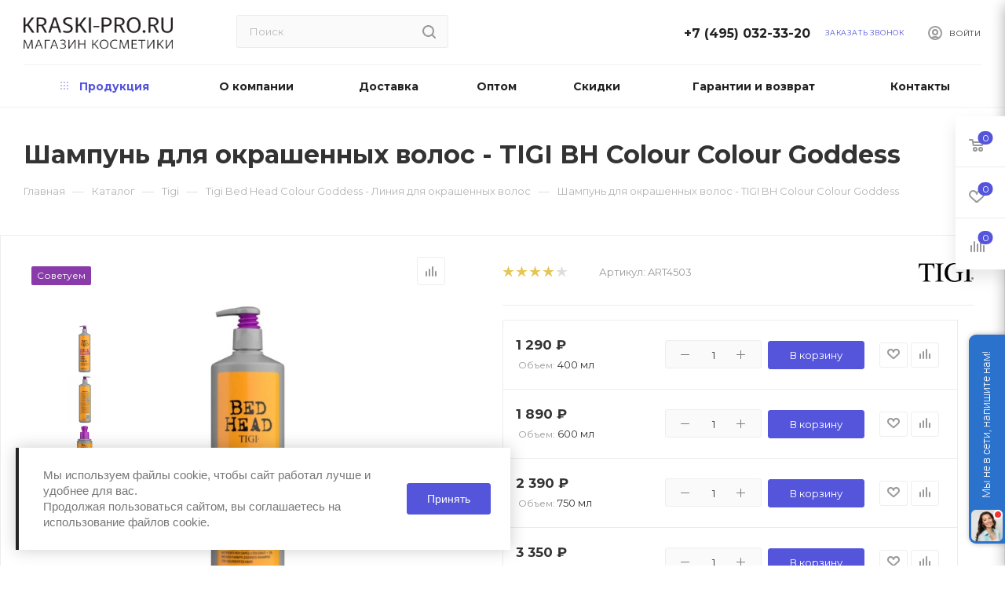

--- FILE ---
content_type: text/html; charset=UTF-8
request_url: https://kraski-pro.ru/brands/tigi/liniya-dlya-okrashennykh-volos-tigi/shampun-dlya-okrashennykh-volos-colour-goddess-shampoo/
body_size: 123176
content:
<!DOCTYPE html>
<html xmlns="http://www.w3.org/1999/xhtml" xml:lang="ru" lang="ru"  >
<head>    <script>
    (function(w, d, s, h, id) {
        w.roistatProjectId = id; w.roistatHost = h;
        var p = d.location.protocol == "https:" ? "https://" : "http://";
        var u = /^.*roistat_visit=[^;]+(.*)?$/.test(d.cookie) ? "/dist/module.js" : "/api/site/1.0/"+id+"/init";
        var js = d.createElement(s); js.async = 1; js.src = p+h+u; var js2 = d.getElementsByTagName(s)[0]; js2.parentNode.insertBefore(js, js2);
    })(window, document, 'script', 'cloud.roistat.com', '77915');
    </script>
	<title>Шампунь для окрашенных волос - TIGI BH Colour Colour Goddess | Kraski-pro</title>
	<meta name="viewport" content="initial-scale=1.0, width=device-width" />
	<meta name="HandheldFriendly" content="true" />
	<meta name="yes" content="yes" />
	<meta name="apple-mobile-web-app-status-bar-style" content="black" />
	<meta name="SKYPE_TOOLBAR" content="SKYPE_TOOLBAR_PARSER_COMPATIBLE" />
	<meta http-equiv="Content-Type" content="text/html; charset=UTF-8" />
<meta name="description" content="В интернет-магазине Kraski-pro можно купить Шампунь для окрашенных волос по выгодной цене! Товар у нас всегда в наличии!" />
<script data-skip-moving="true">(function(w, d) {var v = w.frameCacheVars = {'CACHE_MODE':'HTMLCACHE','storageBlocks':[],'dynamicBlocks':{'4i19eW':'68b329da9893','basketitems-component-block':'d41d8cd98f00','header-auth-block1':'d41d8cd98f00','header-basket-with-compare-block2':'d41d8cd98f00','header-auth-block2':'d41d8cd98f00','mobile-auth-block1':'d41d8cd98f00','mobile-basket-with-compare-block1':'d41d8cd98f00','dv_4503':'d41d8cd98f00','qepX1R':'d41d8cd98f00','lEnm5l':'0191cfd6ee2c','6tiu7z':'0191cfd6ee2c','Q0g5xe':'0191cfd6ee2c','64IWqa':'0191cfd6ee2c','OhECjo':'d41d8cd98f00','KSBlai':'d41d8cd98f00','area':'d41d8cd98f00','des':'d41d8cd98f00','dv_4517':'d41d8cd98f00','dv_19195':'d41d8cd98f00','dv_4509':'d41d8cd98f00','dv_4523':'d41d8cd98f00','dv_4514':'d41d8cd98f00','dv_27424':'d41d8cd98f00','viewed-block':'d41d8cd98f00','footer-subscribe':'d41d8cd98f00','g8taYv':'5839f3e5e5af','rIpOz9':'a499f540c0ea','8gJilP':'d41d8cd98f00','basketitems-block':'d41d8cd98f00','header-cart':'d41d8cd98f00','bottom-panel-block':'d41d8cd98f00','mobile_fixed_nav':'2f43b42fd833'},'AUTO_UPDATE':true,'AUTO_UPDATE_TTL':'0','version':'2'};var inv = false;if (v.AUTO_UPDATE === false){if (v.AUTO_UPDATE_TTL && v.AUTO_UPDATE_TTL > 0){var lm = Date.parse(d.lastModified);if (!isNaN(lm)){var td = new Date().getTime();if ((lm + v.AUTO_UPDATE_TTL * 1000) >= td){w.frameRequestStart = false;w.preventAutoUpdate = true;return;}inv = true;}}else{w.frameRequestStart = false;w.preventAutoUpdate = true;return;}}var r = w.XMLHttpRequest ? new XMLHttpRequest() : (w.ActiveXObject ? new w.ActiveXObject("Microsoft.XMLHTTP") : null);if (!r) { return; }w.frameRequestStart = true;var m = v.CACHE_MODE; var l = w.location; var x = new Date().getTime();var q = "?bxrand=" + x + (l.search.length > 0 ? "&" + l.search.substring(1) : "");var u = l.protocol + "//" + l.host + l.pathname + q;r.open("GET", u, true);r.setRequestHeader("BX-ACTION-TYPE", "get_dynamic");r.setRequestHeader("X-Bitrix-Composite", "get_dynamic");r.setRequestHeader("BX-CACHE-MODE", m);r.setRequestHeader("BX-CACHE-BLOCKS", v.dynamicBlocks ? JSON.stringify(v.dynamicBlocks) : "");if (inv){r.setRequestHeader("BX-INVALIDATE-CACHE", "Y");}try { r.setRequestHeader("BX-REF", d.referrer || "");} catch(e) {}if (m === "APPCACHE"){r.setRequestHeader("BX-APPCACHE-PARAMS", JSON.stringify(v.PARAMS));r.setRequestHeader("BX-APPCACHE-URL", v.PAGE_URL ? v.PAGE_URL : "");}r.onreadystatechange = function() {if (r.readyState != 4) { return; }var a = r.getResponseHeader("BX-RAND");var b = w.BX && w.BX.frameCache ? w.BX.frameCache : false;if (a != x || !((r.status >= 200 && r.status < 300) || r.status === 304 || r.status === 1223 || r.status === 0)){var f = {error:true, reason:a!=x?"bad_rand":"bad_status", url:u, xhr:r, status:r.status};if (w.BX && w.BX.ready && b){BX.ready(function() {setTimeout(function(){BX.onCustomEvent("onFrameDataRequestFail", [f]);}, 0);});}w.frameRequestFail = f;return;}if (b){b.onFrameDataReceived(r.responseText);if (!w.frameUpdateInvoked){b.update(false);}w.frameUpdateInvoked = true;}else{w.frameDataString = r.responseText;}};r.send();var p = w.performance;if (p && p.addEventListener && p.getEntries && p.setResourceTimingBufferSize){var e = 'resourcetimingbufferfull';var h = function() {if (w.BX && w.BX.frameCache && w.BX.frameCache.frameDataInserted){p.removeEventListener(e, h);}else {p.setResourceTimingBufferSize(p.getEntries().length + 50);}};p.addEventListener(e, h);}})(window, document);</script>

<link href="/bitrix/js/ui/design-tokens/dist/compatibility.css?1678005537439"  rel="stylesheet" />
<link href="/bitrix/js/ui/fonts/opensans/ui.font.opensans.css?16780055372555"  rel="stylesheet" />
<link href="/bitrix/js/main/popup/dist/main.popup.bundle.css?167800558628324"  rel="stylesheet" />
<link href="/bitrix/js/dalliservicecom.delivery/css/dalliservicecom.css?16801679402740"  rel="stylesheet" />
<link href="/bitrix/cache/css/s1/aspro_max/page_5c22ac03798a2fdde5bd500e97405e98/page_5c22ac03798a2fdde5bd500e97405e98_v1.css?176864626159945"  rel="stylesheet" />
<link href="/bitrix/cache/css/s1/aspro_max/default_0a319bcb07f6f1c61c9906b949bd1b39/default_0a319bcb07f6f1c61c9906b949bd1b39_v1.css?176864618858430"  rel="stylesheet" />
<link href="/bitrix/panel/main/popup.css?167800558622696"  rel="stylesheet" />
<link href="/bitrix/cache/css/s1/aspro_max/template_6becaa509dd55f0bec112d8f7908f59d/template_6becaa509dd55f0bec112d8f7908f59d_v1.css?17686461881389500"  data-template-style="true" rel="stylesheet" />
<script>if(!window.BX)window.BX={};if(!window.BX.message)window.BX.message=function(mess){if(typeof mess==='object'){for(let i in mess) {BX.message[i]=mess[i];} return true;}};</script>
<script>(window.BX||top.BX).message({'JS_CORE_LOADING':'Загрузка...','JS_CORE_NO_DATA':'- Нет данных -','JS_CORE_WINDOW_CLOSE':'Закрыть','JS_CORE_WINDOW_EXPAND':'Развернуть','JS_CORE_WINDOW_NARROW':'Свернуть в окно','JS_CORE_WINDOW_SAVE':'Сохранить','JS_CORE_WINDOW_CANCEL':'Отменить','JS_CORE_WINDOW_CONTINUE':'Продолжить','JS_CORE_H':'ч','JS_CORE_M':'м','JS_CORE_S':'с','JSADM_AI_HIDE_EXTRA':'Скрыть лишние','JSADM_AI_ALL_NOTIF':'Показать все','JSADM_AUTH_REQ':'Требуется авторизация!','JS_CORE_WINDOW_AUTH':'Войти','JS_CORE_IMAGE_FULL':'Полный размер'});</script>
<script src="/bitrix/js/main/core/core.js?1678005586487984"></script>
<script>BX.setJSList(['/bitrix/js/main/core/core_ajax.js','/bitrix/js/main/core/core_promise.js','/bitrix/js/main/polyfill/promise/js/promise.js','/bitrix/js/main/loadext/loadext.js','/bitrix/js/main/loadext/extension.js','/bitrix/js/main/polyfill/promise/js/promise.js','/bitrix/js/main/polyfill/find/js/find.js','/bitrix/js/main/polyfill/includes/js/includes.js','/bitrix/js/main/polyfill/matches/js/matches.js','/bitrix/js/ui/polyfill/closest/js/closest.js','/bitrix/js/main/polyfill/fill/main.polyfill.fill.js','/bitrix/js/main/polyfill/find/js/find.js','/bitrix/js/main/polyfill/matches/js/matches.js','/bitrix/js/main/polyfill/core/dist/polyfill.bundle.js','/bitrix/js/main/core/core.js','/bitrix/js/main/polyfill/intersectionobserver/js/intersectionobserver.js','/bitrix/js/main/lazyload/dist/lazyload.bundle.js','/bitrix/js/main/polyfill/core/dist/polyfill.bundle.js','/bitrix/js/main/parambag/dist/parambag.bundle.js']);
</script>
<script>(window.BX||top.BX).message({'JS_CORE_LOADING':'Загрузка...','JS_CORE_NO_DATA':'- Нет данных -','JS_CORE_WINDOW_CLOSE':'Закрыть','JS_CORE_WINDOW_EXPAND':'Развернуть','JS_CORE_WINDOW_NARROW':'Свернуть в окно','JS_CORE_WINDOW_SAVE':'Сохранить','JS_CORE_WINDOW_CANCEL':'Отменить','JS_CORE_WINDOW_CONTINUE':'Продолжить','JS_CORE_H':'ч','JS_CORE_M':'м','JS_CORE_S':'с','JSADM_AI_HIDE_EXTRA':'Скрыть лишние','JSADM_AI_ALL_NOTIF':'Показать все','JSADM_AUTH_REQ':'Требуется авторизация!','JS_CORE_WINDOW_AUTH':'Войти','JS_CORE_IMAGE_FULL':'Полный размер'});</script>
<script>(window.BX||top.BX).message({'PHONE':'Телефон','FAST_VIEW':'Быстрый просмотр','TABLES_SIZE_TITLE':'Подбор размера','SOCIAL':'Социальные сети','DESCRIPTION':'Описание магазина','ITEMS':'Товары','LOGO':'Логотип','REGISTER_INCLUDE_AREA':'Текст о регистрации','AUTH_INCLUDE_AREA':'Текст об авторизации','FRONT_IMG':'Изображение компании','EMPTY_CART':'пуста','CATALOG_VIEW_MORE':'... Показать все','CATALOG_VIEW_LESS':'... Свернуть','JS_REQUIRED':'Заполните это поле','JS_FORMAT':'Неверный формат','JS_FILE_EXT':'Недопустимое расширение файла','JS_PASSWORD_COPY':'Пароли не совпадают','JS_PASSWORD_LENGTH':'Минимум 6 символов','JS_ERROR':'Неверно заполнено поле','JS_FILE_SIZE':'Максимальный размер 5мб','JS_FILE_BUTTON_NAME':'Выберите файл','JS_FILE_DEFAULT':'Прикрепите файл','JS_DATE':'Некорректная дата','JS_DATETIME':'Некорректная дата/время','JS_REQUIRED_LICENSES':'Согласитесь с условиями','LICENSE_PROP':'Согласие на обработку персональных данных','LOGIN_LEN':'Введите минимум {0} символа','FANCY_CLOSE':'Закрыть','FANCY_NEXT':'Следующий','FANCY_PREV':'Предыдущий','TOP_AUTH_REGISTER':'Регистрация','CALLBACK':'Заказать звонок','ASK':'Задать вопрос','REVIEW':'Оставить отзыв','S_CALLBACK':'Заказать звонок','UNTIL_AKC':'До конца акции','TITLE_QUANTITY_BLOCK':'Остаток','TITLE_QUANTITY':'шт','TOTAL_SUMM_ITEM':'Общая стоимость ','SUBSCRIBE_SUCCESS':'Вы успешно подписались','RECAPTCHA_TEXT':'Подтвердите, что вы не робот','JS_RECAPTCHA_ERROR':'Пройдите проверку','COUNTDOWN_SEC':'сек','COUNTDOWN_MIN':'мин','COUNTDOWN_HOUR':'час','COUNTDOWN_DAY0':'дн','COUNTDOWN_DAY1':'дн','COUNTDOWN_DAY2':'дн','COUNTDOWN_WEAK0':'Недель','COUNTDOWN_WEAK1':'Неделя','COUNTDOWN_WEAK2':'Недели','COUNTDOWN_MONTH0':'Месяцев','COUNTDOWN_MONTH1':'Месяц','COUNTDOWN_MONTH2':'Месяца','COUNTDOWN_YEAR0':'Лет','COUNTDOWN_YEAR1':'Год','COUNTDOWN_YEAR2':'Года','COUNTDOWN_COMPACT_SEC':'с','COUNTDOWN_COMPACT_MIN':'м','COUNTDOWN_COMPACT_HOUR':'ч','COUNTDOWN_COMPACT_DAY':'д','COUNTDOWN_COMPACT_WEAK':'н','COUNTDOWN_COMPACT_MONTH':'м','COUNTDOWN_COMPACT_YEAR0':'л','COUNTDOWN_COMPACT_YEAR1':'г','CATALOG_PARTIAL_BASKET_PROPERTIES_ERROR':'Заполнены не все свойства у добавляемого товара','CATALOG_EMPTY_BASKET_PROPERTIES_ERROR':'Выберите свойства товара, добавляемые в корзину в параметрах компонента','CATALOG_ELEMENT_NOT_FOUND':'Элемент не найден','ERROR_ADD2BASKET':'Ошибка добавления товара в корзину','CATALOG_SUCCESSFUL_ADD_TO_BASKET':'Успешное добавление товара в корзину','ERROR_BASKET_TITLE':'Ошибка корзины','ERROR_BASKET_PROP_TITLE':'Выберите свойства, добавляемые в корзину','ERROR_BASKET_BUTTON':'Выбрать','BASKET_TOP':'Корзина в шапке','ERROR_ADD_DELAY_ITEM':'Ошибка отложенной корзины','VIEWED_TITLE':'Ранее вы смотрели','VIEWED_BEFORE':'Ранее вы смотрели','BEST_TITLE':'Лучшие предложения','CT_BST_SEARCH_BUTTON':'Поиск','CT_BST_SEARCH2_BUTTON':'Найти','BASKET_PRINT_BUTTON':'Распечатать','BASKET_CLEAR_ALL_BUTTON':'Очистить','BASKET_QUICK_ORDER_BUTTON':'Быстрый заказ','BASKET_CONTINUE_BUTTON':'Продолжить покупки','BASKET_ORDER_BUTTON':'Оформить заказ','SHARE_BUTTON':'Поделиться','BASKET_CHANGE_TITLE':'Ваш заказ','BASKET_CHANGE_LINK':'Изменить','MORE_INFO_SKU':'Купить','FROM':'от','BEFORE':'до','TITLE_BLOCK_VIEWED_NAME':'Ранее вы смотрели','T_BASKET':'Корзина','FILTER_EXPAND_VALUES':'Показать все','FILTER_HIDE_VALUES':'Свернуть','FULL_ORDER':'Полный заказ','CUSTOM_COLOR_CHOOSE':'Выбрать','CUSTOM_COLOR_CANCEL':'Отмена','S_MOBILE_MENU':'Меню','MAX_T_MENU_BACK':'Назад','MAX_T_MENU_CALLBACK':'Обратная связь','MAX_T_MENU_CONTACTS_TITLE':'Будьте на связи','SEARCH_TITLE':'Поиск','SOCIAL_TITLE':'Оставайтесь на связи','HEADER_SCHEDULE':'Время работы','SEO_TEXT':'SEO описание','COMPANY_IMG':'Картинка компании','COMPANY_TEXT':'Описание компании','CONFIG_SAVE_SUCCESS':'Настройки сохранены','CONFIG_SAVE_FAIL':'Ошибка сохранения настроек','ITEM_ECONOMY':'Экономия','ITEM_ARTICLE':'Артикул: ','JS_FORMAT_ORDER':'имеет неверный формат','JS_BASKET_COUNT_TITLE':'В корзине товаров на SUMM','POPUP_VIDEO':'Видео','POPUP_GIFT_TEXT':'Нашли что-то особенное? Намекните другу о подарке!','ORDER_FIO_LABEL':'Ф.И.О.','ORDER_PHONE_LABEL':'Телефон','ORDER_REGISTER_BUTTON':'Регистрация','PRICES_TYPE':'Варианты цен','FILTER_HELPER_VALUES':' знач.','SHOW_MORE_SCU_MAIN':'Еще #COUNT#','SHOW_MORE_SCU_1':'предложение','SHOW_MORE_SCU_2':'предложения','SHOW_MORE_SCU_3':'предложений','/var/www/www-root/data/www/kraski-pro.ru/bitrix/modules/main/lang/ru/classes/general/user.php':{'WRONG_LOGIN':'Неверный e-mail или пароль.','DATA_NOT_FOUND':'E-Mail не найден.','CHECKWORD_INCORRECT':'Неверное контрольное слово для E-Mail \"#LOGIN#\".'},'CATALOG_ADD_TO_BASKET':'В корзину','CATALOG_ADDED_TO_BASKET':'В корзине','CATALOG_IZB':'В избранное','CATALOG_ADD_TO_BASKET_IN':'В корзину','CATALOG_MORE_PHOTO':'Еще фото','CATALOG_DOWNLOAD':'Скачать','CATALOG_BACK':'Назад в раздел','CATALOG_BUY':'В корзину','ARTICLE':'Артикул','CATALOG_NOT_AVAILABLE':'Нет в наличии','CATALOG_ORDER_NAME':'Оповестить о наличии','CATALOG_QUANTITY':'Количество','CATALOG_QUANTITY_FROM_TO':'От #FROM# до #TO#','CATALOG_QUANTITY_FROM':'От #FROM#','CATALOG_QUANTITY_TO':'До #TO#','CATALOG_PRICE_VAT':'с НДС','CATALOG_PRICE_NOVAT':'без НДС','CATALOG_VAT':'НДС','CATALOG_NO_VAT':'не облагается','CATALOG_VAT_INCLUDED':'НДС включен в цену','CATALOG_VAT_NOT_INCLUDED':'НДС не включен в цену','CT_BCE_QUANTITY':'Количество','CT_BCE_CATALOG_ADD':'В корзину','CT_BCE_CATALOG_COMPARE':'Сравнить','CT_BCE_CATALOG_COMPARE_ADDED':'В сравнении','CT_BCE_CATALOG_IZB':'Отложить','CT_BCE_CATALOG_IZB_ADDED':'В отложенных','CT_BCE_CATALOG_FIND_CHEAPER':'Нашли дешевле?','CT_BCE_CATALOG_DOP_DESCR':'Доп. описание','CT_BCE_CATALOG_SOC_BUTTON':'соц. сети','CT_BCE_CATALOG_ASK_DESCRIPTION':'Задать вопрос','CT_BCE_CATALOG_ADDITIONAL_DESCRIPTION':'доп вкладка','CATALOG_OFFER_NAME':'Название','CT_NAME_CHARACTERISTIC':'Описание','CT_NAME_REVIEW':'Отзывы, вопросы','CT_NAME_STORES':'Склады','CT_NAME_IN_STORES':'Наличие в магазинах','CT_NAME_INSTRUCTIONS':'Документы','CT_NAME_DOP_OBORUDOVANIE':'Аксессуары','CT_NAME_DOP_CHAR':'Характеристики','CT_NAME_SIZE':'Размер','CATALOG_FROM':'от','CATALOG_PRICE':'Цена','CATALOG_NAME':'Название','NOT_PROP':'—','CT_IS_AVAILABLE':'Есть в наличии','DONT_AVAILABLE':'Нет в наличии','AVAILABLE':'В наличии','MEASURE':'шт.','CATALOG_IN_CART':'В корзине','CT_NAME_ASSOCIATED_TITLE':'С товаром часто покупают:','ONE_CLICK_BUY':'Купить в 1 клик','BRAND':'Производитель','RATING':'Рейтинг','WITHOUT_DISCOUNT':'Цена без скидки','MEASURE_DEFAULT':'шт','SUFFICIENT_GOODS':'Достаточно','NO_GOODS':'Под заказ','FEW_GOODS':'Мало','MANY_GOODS':'Много','CHEAPER':'Нашли дешевле?','DESCRIPTION_TAB':'Описание','VIDEO_TAB':'Видео','ASK_TAB':'Задать вопрос','ADDITIONAL_TAB':'Дополнительно','PROPERTIES_TAB':'Характеристики','INSTRUCTIONS_TAB':'Инструкции','REVIEW_TAB':'Отзывы','STORES_TAB':'Наличие','DOCUMENTS_TITLE':'Документы','ADDITIONAL_GALLERY_TITLE':'Фотогалерея','SERVICES_TITLE':'Услуги','HIDE_FORM':'Свернуть форму','ADD_REVIEW':'Оставить отзыв','VIDEO_DESCRIPTION':'описание видео','CATALOG_STOCK_TITLE':'Товар участвует в акции:','OFFER_PRICES':'Цены','SKU_PRODUCT_NAME':'Название','EXPANDABLES_TITLE':'Аксессуары','ASSOCIATED_TITLE':'Похожие товары','RECOMENDATION_TITLE':'Персональные рекомендации','GROUP_PARTS_TITLE':'Состав комплекта','CATALOG_SUBSCRIBE':'Подписаться','CATALOG_IN_SUBSCRIBE':'Отписаться','SUBSCRIBE_DESCRIPTION':'Подписка','ORDER_DESCRIPTION':'Заказ','BUY_BTN':'Купить','MORE_TEXT_BOTTOM':'Подробнее','PRICE_MATRIX_COUNT':'Количество от #QUANTITY_FROM##QUANTITY_TO#','PRICE_MATRIX_COUNT_TO':'до','S_ASK_QUESTION':'Задать вопрос','S_ORDER_SERVISE':'Заказать услугу','VOTES_RESULT':'Рейтинг #VALUE# из 5','VOTES_RESULT_NONE':'Нет оценок','COPY':'Копирайт','PAYMENT':'Оплата','CREATE':'Создание сайтов','NAME':'Имя','OK_MSG':'Ваше сообщение успешно отправлено.','FOUND_CHEAPER':'Нашли дешевле?','ITEM_ADDED':'Товар успешно добавлен в корзину','ITEM_ADDED_ORDER':'Перейти к оформлению покупки','ITEM_ADDED_BACK':'Продолжить покупки','SEND_MSG':'Отправить сообщение','SEND_RESUME':'Отправить резюме','FIO':'Фамилияя, Имя, Отчество','ARBITRARY_1':'Произвольная область 1','ARBITRARY_2':'Произвольная область 2','ROUBLE':'руб.','SUBSCRIBE_TITLE':'Подписаться на рассылку','CHOOZE':'ВЫБРАТЬ','CONFIRM_CHOOZE':'Подтвердить выбор','ADDITIONAL':'Дополнительно','ORDERS_UPDATE':'Заказы успешно обновлены','ORDERS_UPDATE_ERROR':'Что-то пошло не так. Попробуйте позже!','PVZ_UPDATE':'Список ПВЗ успешно обновлен!','PVZ_UPDATE_ERROR':'Что-то пошло не так. Попробуйте позже!','PVZ_WRITE_SUCCESS':'<div style=\'text-align: center\'>Адрес ПВЗ записан в поле <br>\"Адрес доставки\" блока \"Покупатель\"<\/div>','PVZ_FITTING':'Примерочная','PVZ_YES':'Есть','ORDER_ADDRESS':'Адрес','ORDER_PVZ':'ПВЗ','TOWN':'г','NOT_SELECTED':'Не выбран','HINT_ADDRESS':'Адрес получателя (обязательный параметр)','HINT_PVZ':'Адрес пункта выдачи заказа','LENINGRAD':'Санкт-Петербург','MOSCOW':'Москва'});</script>
<script>(window.BX||top.BX).message({'LANGUAGE_ID':'ru','FORMAT_DATE':'DD.MM.YYYY','FORMAT_DATETIME':'DD.MM.YYYY HH:MI:SS','COOKIE_PREFIX':'BITRIX_SM','SERVER_TZ_OFFSET':'0','UTF_MODE':'Y','SITE_ID':'s1','SITE_DIR':'/'});</script>

<script src="/bitrix/js/ui/dexie/dist/dexie3.bundle.js?1678005539188902"></script>
<script src="/bitrix/js/main/core/core_ls.js?166426890210430"></script>
<script src="/bitrix/js/main/core/core_fx.js?166426890216888"></script>
<script src="/bitrix/js/main/core/core_frame_cache.js?167800547517069"></script>
<script src="/bitrix/js/main/ajax.js?166426890535509"></script>
<script src="/bitrix/js/main/popup/dist/main.popup.bundle.js?1678005583116769"></script>
<script src="/bitrix/js/main/pageobject/pageobject.js?1664268901864"></script>
<script src="/bitrix/js/main/core/core_window.js?167800546698768"></script>
<script src="/bitrix/js/main/rating.js?166426890116427"></script>
<script src="/bitrix/js/currency/currency-core/dist/currency-core.bundle.js?16780052857014"></script>
<script src="/bitrix/js/currency/core_currency.js?16780033861141"></script>
<script src="/bitrix/js/main/jquery/jquery-1.12.4.min.js?167800555597163"></script>
<script src="/bitrix/js/dalliservicecom.delivery/dalliservicecom.js?168016794011194"></script>
<script>BX.setCSSList(['/bitrix/templates/aspro_max/components/bitrix/catalog/main/style.css','/bitrix/templates/aspro_max/components/bitrix/catalog.element/other_product/style.css','/bitrix/templates/aspro_max/components/bitrix/sale.gift.main.products/main/style.css','/bitrix/templates/aspro_max/css/element.css','/bitrix/templates/aspro_max/components/bitrix/catalog.section/catalog_block_min_slide/style.css','/bitrix/templates/aspro_max/vendor/css/bootstrap.css','/bitrix/templates/aspro_max/css/jquery.fancybox.css','/bitrix/templates/aspro_max/vendor/css/carousel/owl/owl.carousel.css','/bitrix/templates/aspro_max/vendor/css/carousel/owl/owl.theme.default.css','/bitrix/templates/aspro_max/css/styles.css','/bitrix/templates/aspro_max/css/blocks/blocks.css','/bitrix/templates/aspro_max/css/blocks/common.blocks/counter-state/counter-state.css','/bitrix/templates/aspro_max/css/banners.css','/bitrix/templates/aspro_max/css/menu.css','/bitrix/templates/aspro_max/css/catalog.css','/bitrix/templates/aspro_max/css/animation/animation_ext.css','/bitrix/templates/aspro_max/css/jquery.mCustomScrollbar.min.css','/bitrix/templates/aspro_max/vendor/css/ripple.css','/bitrix/templates/aspro_max/css/left_block_main_page.css','/bitrix/templates/aspro_max/css/stores.css','/bitrix/templates/aspro_max/css/yandex_map.css','/bitrix/templates/aspro_max/ajax/ajax.css','/bitrix/templates/aspro_max/components/bitrix/search.title/custom_search/style.css','/bitrix/templates/aspro_max/components/bitrix/menu/top/style.css','/bitrix/templates/aspro_max/components/bitrix/breadcrumb/main/style.css','/bitrix/templates/aspro_max/css/footer.css','/bitrix/components/aspro/marketing.popup.max/templates/.default/style.css','/bitrix/templates/aspro_max/components/bitrix/search.title/fixed_new/style.css','/bitrix/templates/aspro_max/styles.css','/bitrix/templates/aspro_max/template_styles.css','/bitrix/templates/aspro_max/css/header.css','/bitrix/templates/aspro_max/css/media.css','/bitrix/templates/aspro_max/vendor/fonts/font-awesome/css/font-awesome.min.css','/bitrix/templates/aspro_max/css/print.css','/bitrix/templates/aspro_max/css/h1-bold.css','/bitrix/templates/aspro_max/css/lower-buttons.css','/bitrix/templates/aspro_max/themes/14/theme.css','/bitrix/templates/aspro_max/bg_color/light/bgcolors.css','/bitrix/templates/aspro_max/css/widths/width-3.css','/bitrix/templates/aspro_max/css/fonts/font-10.css','/bitrix/templates/aspro_max/css/custom.css','/local/sales/coupon6banner.css','/bitrix/templates/aspro_max/components/bitrix/catalog.comments/catalog/style.css','/bitrix/components/bitrix/blog/templates/.default/style.css','/bitrix/components/bitrix/blog/templates/.default/themes/green/style.css','/bitrix/components/bitrix/rating.vote/templates/standart_text/style.css']);</script>
<script>
					(function () {
						"use strict";
						var counter = function ()
						{
							var cookie = (function (name) {
								var parts = ("; " + document.cookie).split("; " + name + "=");
								if (parts.length == 2) {
									try {return JSON.parse(decodeURIComponent(parts.pop().split(";").shift()));}
									catch (e) {}
								}
							})("BITRIX_CONVERSION_CONTEXT_s1");
							if (cookie && cookie.EXPIRE >= BX.message("SERVER_TIME"))
								return;
							var request = new XMLHttpRequest();
							request.open("POST", "/bitrix/tools/conversion/ajax_counter.php", true);
							request.setRequestHeader("Content-type", "application/x-www-form-urlencoded");
							request.send(
								"SITE_ID="+encodeURIComponent("s1")+
								"&sessid="+encodeURIComponent(BX.bitrix_sessid())+
								"&HTTP_REFERER="+encodeURIComponent(document.referrer)
							);
						};
						if (window.frameRequestStart === true)
							BX.addCustomEvent("onFrameDataReceived", counter);
						else
							BX.ready(counter);
					})();
				</script>
<script>BX.message({'PHONE':'Телефон','FAST_VIEW':'Быстрый просмотр','TABLES_SIZE_TITLE':'Подбор размера','SOCIAL':'Социальные сети','DESCRIPTION':'Описание магазина','ITEMS':'Товары','LOGO':'Логотип','REGISTER_INCLUDE_AREA':'Текст о регистрации','AUTH_INCLUDE_AREA':'Текст об авторизации','FRONT_IMG':'Изображение компании','EMPTY_CART':'пуста','CATALOG_VIEW_MORE':'... Показать все','CATALOG_VIEW_LESS':'... Свернуть','JS_REQUIRED':'Заполните это поле','JS_FORMAT':'Неверный формат','JS_FILE_EXT':'Недопустимое расширение файла','JS_PASSWORD_COPY':'Пароли не совпадают','JS_PASSWORD_LENGTH':'Минимум 6 символов','JS_ERROR':'Неверно заполнено поле','JS_FILE_SIZE':'Максимальный размер 5мб','JS_FILE_BUTTON_NAME':'Выберите файл','JS_FILE_DEFAULT':'Прикрепите файл','JS_DATE':'Некорректная дата','JS_DATETIME':'Некорректная дата/время','JS_REQUIRED_LICENSES':'Согласитесь с условиями','LICENSE_PROP':'Согласие на обработку персональных данных','LOGIN_LEN':'Введите минимум {0} символа','FANCY_CLOSE':'Закрыть','FANCY_NEXT':'Следующий','FANCY_PREV':'Предыдущий','TOP_AUTH_REGISTER':'Регистрация','CALLBACK':'Заказать звонок','ASK':'Задать вопрос','REVIEW':'Оставить отзыв','S_CALLBACK':'Заказать звонок','UNTIL_AKC':'До конца акции','TITLE_QUANTITY_BLOCK':'Остаток','TITLE_QUANTITY':'шт','TOTAL_SUMM_ITEM':'Общая стоимость ','SUBSCRIBE_SUCCESS':'Вы успешно подписались','RECAPTCHA_TEXT':'Подтвердите, что вы не робот','JS_RECAPTCHA_ERROR':'Пройдите проверку','COUNTDOWN_SEC':'сек','COUNTDOWN_MIN':'мин','COUNTDOWN_HOUR':'час','COUNTDOWN_DAY0':'дн','COUNTDOWN_DAY1':'дн','COUNTDOWN_DAY2':'дн','COUNTDOWN_WEAK0':'Недель','COUNTDOWN_WEAK1':'Неделя','COUNTDOWN_WEAK2':'Недели','COUNTDOWN_MONTH0':'Месяцев','COUNTDOWN_MONTH1':'Месяц','COUNTDOWN_MONTH2':'Месяца','COUNTDOWN_YEAR0':'Лет','COUNTDOWN_YEAR1':'Год','COUNTDOWN_YEAR2':'Года','COUNTDOWN_COMPACT_SEC':'с','COUNTDOWN_COMPACT_MIN':'м','COUNTDOWN_COMPACT_HOUR':'ч','COUNTDOWN_COMPACT_DAY':'д','COUNTDOWN_COMPACT_WEAK':'н','COUNTDOWN_COMPACT_MONTH':'м','COUNTDOWN_COMPACT_YEAR0':'л','COUNTDOWN_COMPACT_YEAR1':'г','CATALOG_PARTIAL_BASKET_PROPERTIES_ERROR':'Заполнены не все свойства у добавляемого товара','CATALOG_EMPTY_BASKET_PROPERTIES_ERROR':'Выберите свойства товара, добавляемые в корзину в параметрах компонента','CATALOG_ELEMENT_NOT_FOUND':'Элемент не найден','ERROR_ADD2BASKET':'Ошибка добавления товара в корзину','CATALOG_SUCCESSFUL_ADD_TO_BASKET':'Успешное добавление товара в корзину','ERROR_BASKET_TITLE':'Ошибка корзины','ERROR_BASKET_PROP_TITLE':'Выберите свойства, добавляемые в корзину','ERROR_BASKET_BUTTON':'Выбрать','BASKET_TOP':'Корзина в шапке','ERROR_ADD_DELAY_ITEM':'Ошибка отложенной корзины','VIEWED_TITLE':'Ранее вы смотрели','VIEWED_BEFORE':'Ранее вы смотрели','BEST_TITLE':'Лучшие предложения','CT_BST_SEARCH_BUTTON':'Поиск','CT_BST_SEARCH2_BUTTON':'Найти','BASKET_PRINT_BUTTON':'Распечатать','BASKET_CLEAR_ALL_BUTTON':'Очистить','BASKET_QUICK_ORDER_BUTTON':'Быстрый заказ','BASKET_CONTINUE_BUTTON':'Продолжить покупки','BASKET_ORDER_BUTTON':'Оформить заказ','SHARE_BUTTON':'Поделиться','BASKET_CHANGE_TITLE':'Ваш заказ','BASKET_CHANGE_LINK':'Изменить','MORE_INFO_SKU':'Купить','FROM':'от','BEFORE':'до','TITLE_BLOCK_VIEWED_NAME':'Ранее вы смотрели','T_BASKET':'Корзина','FILTER_EXPAND_VALUES':'Показать все','FILTER_HIDE_VALUES':'Свернуть','FULL_ORDER':'Полный заказ','CUSTOM_COLOR_CHOOSE':'Выбрать','CUSTOM_COLOR_CANCEL':'Отмена','S_MOBILE_MENU':'Меню','MAX_T_MENU_BACK':'Назад','MAX_T_MENU_CALLBACK':'Обратная связь','MAX_T_MENU_CONTACTS_TITLE':'Будьте на связи','SEARCH_TITLE':'Поиск','SOCIAL_TITLE':'Оставайтесь на связи','HEADER_SCHEDULE':'Время работы','SEO_TEXT':'SEO описание','COMPANY_IMG':'Картинка компании','COMPANY_TEXT':'Описание компании','CONFIG_SAVE_SUCCESS':'Настройки сохранены','CONFIG_SAVE_FAIL':'Ошибка сохранения настроек','ITEM_ECONOMY':'Экономия','ITEM_ARTICLE':'Артикул: ','JS_FORMAT_ORDER':'имеет неверный формат','JS_BASKET_COUNT_TITLE':'В корзине товаров на SUMM','POPUP_VIDEO':'Видео','POPUP_GIFT_TEXT':'Нашли что-то особенное? Намекните другу о подарке!','ORDER_FIO_LABEL':'Ф.И.О.','ORDER_PHONE_LABEL':'Телефон','ORDER_REGISTER_BUTTON':'Регистрация','PRICES_TYPE':'Варианты цен','FILTER_HELPER_VALUES':' знач.','SHOW_MORE_SCU_MAIN':'Еще #COUNT#','SHOW_MORE_SCU_1':'предложение','SHOW_MORE_SCU_2':'предложения','SHOW_MORE_SCU_3':'предложений','/var/www/www-root/data/www/kraski-pro.ru/bitrix/modules/main/lang/ru/classes/general/user.php':{'WRONG_LOGIN':'Неверный e-mail или пароль.','DATA_NOT_FOUND':'E-Mail не найден.','CHECKWORD_INCORRECT':'Неверное контрольное слово для E-Mail \"#LOGIN#\".'}})</script>
<link rel="preload" href="https://fonts.googleapis.com/css?family=Montserrat:300italic,400italic,500italic,700italic,400,300,500,700subset=latin,cyrillic-ext" as="font" crossorigin>
<link rel="stylesheet" href="https://fonts.googleapis.com/css?family=Montserrat:300italic,400italic,500italic,700italic,400,300,500,700subset=latin,cyrillic-ext">
					<script data-skip-moving="true" src="/bitrix/js/aspro.max/jquery-2.1.3.min.js"></script>
					<script data-skip-moving="true" src="/bitrix/templates/aspro_max/js/speed.min.js?=1678091707"></script>
<link rel="shortcut icon" href="/favicon.ico" type="image/x-icon" />
<link rel="apple-touch-icon" sizes="180x180" href="/upload/CMax/647/cy9uwp84voeo5v4q5amr9n0qdiknqsds.png" />
<meta property="og:description" content="В интернет-магазине Kraski-pro можно купить Шампунь для окрашенных волос по выгодной цене! Товар у нас всегда в наличии!" />
<meta property="og:image" content="https://kraski-pro.ru/upload/iblock/9b6/sxb3sv0m05w1jloa7br3ostz057k3syx.JPG" />
<link rel="image_src" href="https://kraski-pro.ru/upload/iblock/9b6/sxb3sv0m05w1jloa7br3ostz057k3syx.JPG"  />
<meta property="og:title" content="Шампунь для окрашенных волос - TIGI BH Colour Colour Goddess" />
<meta property="og:type" content="website" />
<meta property="og:url" content="https://kraski-pro.ru/brands/tigi/liniya-dlya-okrashennykh-volos-tigi/shampun-dlya-okrashennykh-volos-colour-goddess-shampoo/" />
<script src="https://api-maps.yandex.ru/2.1/?lang=ru_RU"></script>

<script src="/bitrix/templates/aspro_max/js/observer.js?16642688916916"></script>
<script src="/bitrix/templates/aspro_max/js/jquery.actual.min.js?16642688911251"></script>
<script src="/bitrix/templates/aspro_max/js/jqModal.js?166426889111178"></script>
<script src="/bitrix/templates/aspro_max/vendor/js/bootstrap.js?166426889127908"></script>
<script src="/bitrix/templates/aspro_max/vendor/js/jquery.appear.js?16642688913188"></script>
<script src="/bitrix/templates/aspro_max/vendor/js/ripple.js?16642688914702"></script>
<script src="/bitrix/templates/aspro_max/vendor/js/velocity/velocity.js?166426889144791"></script>
<script src="/bitrix/templates/aspro_max/vendor/js/velocity/velocity.ui.js?166426889113257"></script>
<script src="/bitrix/templates/aspro_max/vendor/js/jquery.menu-aim.js?166426889112787"></script>
<script src="/bitrix/templates/aspro_max/js/browser.js?16642688911032"></script>
<script src="/bitrix/templates/aspro_max/js/jquery.fancybox.js?1664268891160667"></script>
<script src="/bitrix/templates/aspro_max/js/jquery.flexslider.js?166426889159389"></script>
<script src="/bitrix/templates/aspro_max/js/jquery.uniform.min.js?16642688918308"></script>
<script src="/bitrix/templates/aspro_max/vendor/js/carousel/owl/owl.carousel.js?166426889191210"></script>
<script src="/bitrix/templates/aspro_max/vendor/js/moment.min.js?166426889134436"></script>
<script src="/bitrix/templates/aspro_max/vendor/js/sticky-sidebar.js?166426889125989"></script>
<script src="/bitrix/templates/aspro_max/js/jquery.validate.min.js?166426889122257"></script>
<script src="/bitrix/templates/aspro_max/js/aspro_animate_open_fancy.js?16642688911916"></script>
<script src="/bitrix/templates/aspro_max/js/jquery.inputmask.bundle.min.js?166426889170933"></script>
<script src="/bitrix/templates/aspro_max/js/jquery.easing.1.3.js?16642688918095"></script>
<script src="/bitrix/templates/aspro_max/js/equalize.min.js?1664268891588"></script>
<script src="/bitrix/templates/aspro_max/js/jquery.alphanumeric.js?16642688911972"></script>
<script src="/bitrix/templates/aspro_max/js/jquery.cookie.js?16642688913066"></script>
<script src="/bitrix/templates/aspro_max/js/jquery.plugin.min.js?16642688913181"></script>
<script src="/bitrix/templates/aspro_max/js/jquery.countdown.min.js?166426889113137"></script>
<script src="/bitrix/templates/aspro_max/js/jquery.countdown-ru.js?16642688911885"></script>
<script src="/bitrix/templates/aspro_max/js/jquery.ikSelect.js?166426889132030"></script>
<script src="/bitrix/templates/aspro_max/js/jquery.mobile.custom.touch.min.js?16642688917784"></script>
<script src="/bitrix/templates/aspro_max/js/jquery.dotdotdot.js?16642688915908"></script>
<script src="/bitrix/templates/aspro_max/js/rating_likes.js?166426889110797"></script>
<script src="/bitrix/templates/aspro_max/js/mobile.js?166426889125196"></script>
<script src="/bitrix/templates/aspro_max/js/jquery.mousewheel.min.js?16642688912609"></script>
<script src="/bitrix/templates/aspro_max/js/jquery.mCustomScrollbar.js?166426889194214"></script>
<script src="/bitrix/templates/aspro_max/js/scrollTabs.js?166426889112625"></script>
<script src="/bitrix/templates/aspro_max/js/main.js?1683714091309991"></script>
<script src="/bitrix/templates/aspro_max/js/blocks/blocks.js?16642688918654"></script>
<script src="/bitrix/components/bitrix/search.title/script.js?16642688389847"></script>
<script src="/bitrix/templates/aspro_max/components/bitrix/search.title/custom_search/script.js?166426889110607"></script>
<script src="/bitrix/templates/aspro_max/components/bitrix/menu/top/script.js?1664268890199"></script>
<script src="/bitrix/components/aspro/marketing.popup.max/templates/.default/script.js?16642688361512"></script>
<script src="/bitrix/templates/aspro_max/components/bitrix/search.title/fixed_new/script.js?166426889110264"></script>
<script src="/bitrix/templates/aspro_max/components/bitrix/menu/top/script.min.js?1664268890169"></script>
<script src="/bitrix/templates/aspro_max/js/ecommerce.js?16757747741059"></script>
<script src="/bitrix/templates/aspro_max/js/custom.js?17545710785799"></script>
<script src="/bitrix/templates/aspro_max/js/ecommerce.oneclick.buy.js?1670572115569"></script>
<script src="/local/sales/coupon6.js?17168354491022"></script>
<script src="/bitrix/templates/aspro_max/components/bitrix/catalog/main/script.js?166426889115800"></script>
<script src="/bitrix/templates/aspro_max/components/bitrix/catalog.element/other_product/script.js?1664268891116212"></script>
<script src="/bitrix/templates/aspro_max/components/bitrix/sale.prediction.product.detail/main/script.js?1664268891579"></script>
<script src="/bitrix/templates/aspro_max/components/bitrix/sale.gift.main.products/main/script.js?16642688914955"></script>
<script src="/bitrix/templates/aspro_max/js/jquery.history.js?166426889121571"></script>
<script src="/bitrix/templates/aspro_max/components/bitrix/catalog.section/catalog_block_min_slide/script.js?16642688918603"></script>
<script src="/bitrix/templates/aspro_max/components/bitrix/catalog.comments/catalog/script.js?16642688917341"></script>
<script src="/bitrix/templates/aspro_max/components/bitrix/subscribe.edit/footer/script.js?1664268891113"></script>
<script>var _ba = _ba || []; _ba.push(["aid", "3b13ae4b00e486319a8f1745ba95166b"]); _ba.push(["host", "kraski-pro.ru"]); _ba.push(["ad[ct][item]", "[base64]"]);_ba.push(["ad[ct][user_id]", function(){return BX.message("USER_ID") ? BX.message("USER_ID") : 0;}]);_ba.push(["ad[ct][recommendation]", function() {var rcmId = "";var cookieValue = BX.getCookie("BITRIX_SM_RCM_PRODUCT_LOG");var productId = 4503;var cItems = [];var cItem;if (cookieValue){cItems = cookieValue.split(".");}var i = cItems.length;while (i--){cItem = cItems[i].split("-");if (cItem[0] == productId){rcmId = cItem[1];break;}}return rcmId;}]);_ba.push(["ad[ct][v]", "2"]);(function() {var ba = document.createElement("script"); ba.type = "text/javascript"; ba.async = true;ba.src = (document.location.protocol == "https:" ? "https://" : "http://") + "bitrix.info/ba.js";var s = document.getElementsByTagName("script")[0];s.parentNode.insertBefore(ba, s);})();</script>

			<meta name="yandex-verification" content="47f121ad19a9abaa" />
<meta name="google-site-verification" content="kz3rplzcb-NS81P1ydfsFgmTYn4geI8TqK3893FfGXg" />
<script>window.dataLayer = window.dataLayer || [];</script>
<!-- Top.Mail.Ru counter -->
<script>
var _tmr = window._tmr || (window._tmr = []);
_tmr.push({id: "3629874", type: "pageView", start: (new Date()).getTime()});
(function (d, w, id) {
  if (d.getElementById(id)) return;
  var ts = d.createElement("script"); ts.type = "text/javascript"; ts.async = true; ts.id = id;
  ts.src = "https://top-fwz1.mail.ru/js/code.js";
  var f = function () {var s = d.getElementsByTagName("script")[0]; s.parentNode.insertBefore(ts, s);};
  if (w.opera == "[object Opera]") { d.addEventListener("DOMContentLoaded", f, false); } else { f(); }
})(document, window, "tmr-code");
</script>
<noscript><div><img src="https://top-fwz1.mail.ru/counter?id=3629874;js=na" style="position:absolute;left:-9999px;" alt="Top.Mail.Ru" /></div></noscript>
<!-- /Top.Mail.Ru counter -->
	</head>
<body class=" site_s1  fill_bg_n catalog-delayed-btn-   hide-h1 catalog-page_restyle1" id="main" data-site="/">
    
	
	<div id="panel"></div>
	<div id="bxdynamic_4i19eW_start" style="display:none"></div>
<div id="bxdynamic_4i19eW_end" style="display:none"></div>				<div id="bxdynamic_basketitems-component-block_start" style="display:none"></div><div id="bxdynamic_basketitems-component-block_end" style="display:none"></div>				<div class="cd-modal-bg"></div>
		<script data-skip-moving="true">
			var solutionName = 'arMaxOptions';
		</script>
		<script src="/bitrix/templates/aspro_max/js/setTheme.php?site_id=s1&site_dir=/" data-skip-moving="true"></script>
		<script>
		window.onload=function(){
			window.basketJSParams = window.basketJSParams || [];
					}
		BX.message({'MIN_ORDER_PRICE_TEXT':'<b>Минимальная сумма заказа #PRICE#<\/b><br/>Пожалуйста, добавьте еще товаров в корзину','LICENSES_TEXT':'Я согласен с <a href=\"/include/licenses_detail.php\" target=\"_blank\">обработкой персональных данных<\/a> и с <a href=\"/local/policy/\" target=\"_blank\">политикой конфиденциальности<\/a>'});
		arAsproOptions.PAGES.FRONT_PAGE = window[solutionName].PAGES.FRONT_PAGE = "";
		arAsproOptions.PAGES.BASKET_PAGE = window[solutionName].PAGES.BASKET_PAGE = "";
		arAsproOptions.PAGES.ORDER_PAGE = window[solutionName].PAGES.ORDER_PAGE = "";
		arAsproOptions.PAGES.PERSONAL_PAGE = window[solutionName].PAGES.PERSONAL_PAGE = "";
		arAsproOptions.PAGES.CATALOG_PAGE = window[solutionName].PAGES.CATALOG_PAGE = "1";
		</script>
		<div class="wrapper1  header_bglight long_header colored_header catalog_page basket_fly fly2 basket_fill_WHITE side_LEFT block_side_NORMAL catalog_icons_Y banner_auto with_fast_view mheader-v1 header-v4 header-font-lower_Y regions_N title_position_LEFT fill_ footer-v4 front-vindex1 mfixed_Y mfixed_view_always title-v3 lazy_N with_phones normal-catalog-img landing-normal big-banners-mobile-normal bottom-icons-panel-N compact-breadcrumbs-N catalog-delayed-btn-Y  ">

<div class="header_wrap visible-lg visible-md title-v3 ">
	<header id="header">
<div class="header-wrapper header-v4">
	<div class="logo_and_menu-row with-search wide_search">
		<div class="logo-row paddings">
			<div class="maxwidth-theme">
				<div class="row">
					<div class="col-md-12">
						<div class="logo-block pull-left floated">
							<div class="logo">
								<a href="/"><img src="/upload/CMax/838/ibcpd4lblmeg896zbrkwktr15wsx70l1.png" alt="" title="" data-src="" /></a>							</div>
						</div>
						
						<div class="search_wrap pull-left">
							<div class="search-block inner-table-block">
												<div class="search-wrapper custom_search">
				<div id="title-search_fixed">
					<form action="/brands/" class="search">
						<div class="search-input-div">
							<input class="search-input" id="title-search-input_fixed" type="text" name="q" value="" placeholder="Поиск" size="20" maxlength="50" autocomplete="off" />
						</div>
						<div class="search-button-div">
															<button class="btn btn-search" type="submit" name="s" value="Найти">
									<i class="svg inline  svg-inline-search2" aria-hidden="true" ><svg class="" width="17" height="17" viewBox="0 0 17 17" aria-hidden="true"><path class="cls-1" d="M16.709,16.719a1,1,0,0,1-1.412,0l-3.256-3.287A7.475,7.475,0,1,1,15,7.5a7.433,7.433,0,0,1-1.549,4.518l3.258,3.289A1,1,0,0,1,16.709,16.719ZM7.5,2A5.5,5.5,0,1,0,13,7.5,5.5,5.5,0,0,0,7.5,2Z"></path></svg></i>								</button>
														<span class="close-block inline-search-hide"><span class="svg svg-close close-icons colored_theme_hover"></span></span>
						</div>
					</form>
				</div>
			</div>
	<script>
	var jsControl = new JCTitleSearch4({
		//'WAIT_IMAGE': '/bitrix/themes/.default/images/wait.gif',
		'AJAX_PAGE' : '/brands/tigi/liniya-dlya-okrashennykh-volos-tigi/shampun-dlya-okrashennykh-volos-colour-goddess-shampoo/',
		'CONTAINER_ID': 'title-search_fixed',
		'INPUT_ID': 'title-search-input_fixed',
		'INPUT_ID_TMP': 'title-search-input_fixed',
		'MIN_QUERY_LEN': 2
	});
</script>							</div>
						</div>
						<div class="right-icons pull-right">
							<div class="pull-right">
								<div class="wrap_icon inner-table-block person with-title">
		<div id="bxdynamic_header-auth-block1_start" style="display:none"></div><div id="bxdynamic_header-auth-block1_end" style="display:none"></div>
									</div>
							</div>
						</div>
						<div class="pull-right">
							<div class="wrap_icon inner-table-block">
								<div class="phone-block blocks icons">
									<div class="phone header_phone-wrapper">
								        <a rel="nofollow" href="tel:+74950323320"> <i class="svg inline svg-inline-phone" aria-hidden="true"> </i>
+7 (495) 032-33-20&nbsp;</a>								    </div>
																			<div class="inline-block">
											<span class="callback-block animate-load colored" data-event="jqm" data-param-form_id="CALLBACK" data-name="callback">Заказать звонок</span>
										</div>
																	</div>
							</div>
						</div>
					</div>
				</div>
			</div>
		</div>	</div>
	<div class="menu-row sliced middle-block bglight">
		<div class="maxwidth-theme">
			<div class="row">
				<div class="col-md-12">
					<div class="right-icons pull-right">
						<div class="pull-right">
																		</div>
					</div>
					<div class="menu-only t-menu-only">
						<div class="menu-inner">
							<nav class="mega-menu sliced">
											<div class="table-menu">
		<table>
			<tr>
					<td class="menu-item unvisible dropdown catalog wide_menu   active">
						<div class="wrap">
							<a class="dropdown-toggle" href="/brands/">
								<div>
																			<i class="svg inline  svg-inline-icon_catalog" aria-hidden="true" ><svg xmlns="http://www.w3.org/2000/svg" width="10" height="10" viewBox="0 0 10 10"><path  data-name="Rounded Rectangle 969 copy 7" class="cls-1" d="M644,76a1,1,0,1,1-1,1A1,1,0,0,1,644,76Zm4,0a1,1,0,1,1-1,1A1,1,0,0,1,648,76Zm4,0a1,1,0,1,1-1,1A1,1,0,0,1,652,76Zm-8,4a1,1,0,1,1-1,1A1,1,0,0,1,644,80Zm4,0a1,1,0,1,1-1,1A1,1,0,0,1,648,80Zm4,0a1,1,0,1,1-1,1A1,1,0,0,1,652,80Zm-8,4a1,1,0,1,1-1,1A1,1,0,0,1,644,84Zm4,0a1,1,0,1,1-1,1A1,1,0,0,1,648,84Zm4,0a1,1,0,1,1-1,1A1,1,0,0,1,652,84Z" transform="translate(-643 -76)"/></svg></i>																		Продукция																			<i class="svg inline  svg-inline-down" aria-hidden="true" ><svg xmlns="http://www.w3.org/2000/svg" width="5" height="3" viewBox="0 0 5 3"><path class="cls-1" d="M250,80h5l-2.5,3Z" transform="translate(-250 -80)"/></svg></i>																	</div>
							</a>
																							<span class="tail"></span>
								<div class="dropdown-menu  long-menu-items BRANDS">
																			<div class="menu-navigation">
											<div class="menu-navigation__sections-wrapper">
												<div class="customScrollbar">
													<div class="menu-navigation__sections">
																													<div class="Loreal menu-navigation__sections-item">
																<a
																	href="/brands/loreal/"
																	class="menu-navigation__sections-item-link font_xs dark_link  menu-navigation__sections-item-dropdown"
																>
																																			<i class="svg inline  svg-inline-right" aria-hidden="true" ><svg xmlns="http://www.w3.org/2000/svg" width="3" height="5" viewBox="0 0 3 5"><path  data-name="Rectangle 4 copy" class="cls-1" d="M203,84V79l3,2.5Z" transform="translate(-203 -79)"/></svg></i>																																																			<span class="name">Loreal</span>
																</a>
															</div>
																													<div class="Wella Professional menu-navigation__sections-item">
																<a
																	href="/brands/wella-professional/"
																	class="menu-navigation__sections-item-link font_xs dark_link  menu-navigation__sections-item-dropdown"
																>
																																			<i class="svg inline  svg-inline-right" aria-hidden="true" ><svg xmlns="http://www.w3.org/2000/svg" width="3" height="5" viewBox="0 0 3 5"><path  data-name="Rectangle 4 copy" class="cls-1" d="M203,84V79l3,2.5Z" transform="translate(-203 -79)"/></svg></i>																																																			<span class="name">Wella Professional</span>
																</a>
															</div>
																													<div class="Goldwell menu-navigation__sections-item">
																<a
																	href="/brands/goldwell/"
																	class="menu-navigation__sections-item-link font_xs dark_link  menu-navigation__sections-item-dropdown"
																>
																																			<i class="svg inline  svg-inline-right" aria-hidden="true" ><svg xmlns="http://www.w3.org/2000/svg" width="3" height="5" viewBox="0 0 3 5"><path  data-name="Rectangle 4 copy" class="cls-1" d="M203,84V79l3,2.5Z" transform="translate(-203 -79)"/></svg></i>																																																			<span class="name">Goldwell</span>
																</a>
															</div>
																													<div class="Tigi menu-navigation__sections-item active">
																<a
																	href="/brands/tigi/"
																	class="menu-navigation__sections-item-link font_xs colored_theme_text  menu-navigation__sections-item-dropdown"
																>
																																			<i class="svg inline  svg-inline-right" aria-hidden="true" ><svg xmlns="http://www.w3.org/2000/svg" width="3" height="5" viewBox="0 0 3 5"><path  data-name="Rectangle 4 copy" class="cls-1" d="M203,84V79l3,2.5Z" transform="translate(-203 -79)"/></svg></i>																																																			<span class="name">Tigi</span>
																</a>
															</div>
																													<div class="Schwarzkopf menu-navigation__sections-item">
																<a
																	href="/brands/schwarzkopf/"
																	class="menu-navigation__sections-item-link font_xs dark_link  menu-navigation__sections-item-dropdown"
																>
																																			<i class="svg inline  svg-inline-right" aria-hidden="true" ><svg xmlns="http://www.w3.org/2000/svg" width="3" height="5" viewBox="0 0 3 5"><path  data-name="Rectangle 4 copy" class="cls-1" d="M203,84V79l3,2.5Z" transform="translate(-203 -79)"/></svg></i>																																																			<span class="name">Schwarzkopf</span>
																</a>
															</div>
																													<div class="Londa menu-navigation__sections-item">
																<a
																	href="/brands/londa-/"
																	class="menu-navigation__sections-item-link font_xs dark_link  menu-navigation__sections-item-dropdown"
																>
																																			<i class="svg inline  svg-inline-right" aria-hidden="true" ><svg xmlns="http://www.w3.org/2000/svg" width="3" height="5" viewBox="0 0 3 5"><path  data-name="Rectangle 4 copy" class="cls-1" d="M203,84V79l3,2.5Z" transform="translate(-203 -79)"/></svg></i>																																																			<span class="name">Londa</span>
																</a>
															</div>
																													<div class="DSD de Luxe menu-navigation__sections-item">
																<a
																	href="/brands/dsd_de_luxe/"
																	class="menu-navigation__sections-item-link font_xs dark_link  menu-navigation__sections-item-dropdown"
																>
																																			<i class="svg inline  svg-inline-right" aria-hidden="true" ><svg xmlns="http://www.w3.org/2000/svg" width="3" height="5" viewBox="0 0 3 5"><path  data-name="Rectangle 4 copy" class="cls-1" d="M203,84V79l3,2.5Z" transform="translate(-203 -79)"/></svg></i>																																																			<span class="name">DSD de Luxe</span>
																</a>
															</div>
																													<div class="Olaplex menu-navigation__sections-item">
																<a
																	href="/brands/olaplex/"
																	class="menu-navigation__sections-item-link font_xs dark_link "
																>
																																																			<span class="name">Olaplex</span>
																</a>
															</div>
																													<div class="Redken menu-navigation__sections-item">
																<a
																	href="/brands/redken-brand/"
																	class="menu-navigation__sections-item-link font_xs dark_link  menu-navigation__sections-item-dropdown"
																>
																																			<i class="svg inline  svg-inline-right" aria-hidden="true" ><svg xmlns="http://www.w3.org/2000/svg" width="3" height="5" viewBox="0 0 3 5"><path  data-name="Rectangle 4 copy" class="cls-1" d="M203,84V79l3,2.5Z" transform="translate(-203 -79)"/></svg></i>																																																			<span class="name">Redken</span>
																</a>
															</div>
																													<div class="Davines menu-navigation__sections-item">
																<a
																	href="/brands/davines/"
																	class="menu-navigation__sections-item-link font_xs dark_link  menu-navigation__sections-item-dropdown"
																>
																																			<i class="svg inline  svg-inline-right" aria-hidden="true" ><svg xmlns="http://www.w3.org/2000/svg" width="3" height="5" viewBox="0 0 3 5"><path  data-name="Rectangle 4 copy" class="cls-1" d="M203,84V79l3,2.5Z" transform="translate(-203 -79)"/></svg></i>																																																			<span class="name">Davines</span>
																</a>
															</div>
																													<div class="К18 menu-navigation__sections-item">
																<a
																	href="/brands/k18/"
																	class="menu-navigation__sections-item-link font_xs dark_link "
																>
																																																			<span class="name">К18</span>
																</a>
															</div>
																													<div class="Orising menu-navigation__sections-item">
																<a
																	href="/brands/orising/"
																	class="menu-navigation__sections-item-link font_xs dark_link  menu-navigation__sections-item-dropdown"
																>
																																			<i class="svg inline  svg-inline-right" aria-hidden="true" ><svg xmlns="http://www.w3.org/2000/svg" width="3" height="5" viewBox="0 0 3 5"><path  data-name="Rectangle 4 copy" class="cls-1" d="M203,84V79l3,2.5Z" transform="translate(-203 -79)"/></svg></i>																																																			<span class="name">Orising</span>
																</a>
															</div>
																													<div class="Kerastase menu-navigation__sections-item">
																<a
																	href="/brands/kerastase/"
																	class="menu-navigation__sections-item-link font_xs dark_link  menu-navigation__sections-item-dropdown"
																>
																																			<i class="svg inline  svg-inline-right" aria-hidden="true" ><svg xmlns="http://www.w3.org/2000/svg" width="3" height="5" viewBox="0 0 3 5"><path  data-name="Rectangle 4 copy" class="cls-1" d="M203,84V79l3,2.5Z" transform="translate(-203 -79)"/></svg></i>																																																			<span class="name">Kerastase</span>
																</a>
															</div>
																													<div class="Alterna menu-navigation__sections-item">
																<a
																	href="/brands/alterna/"
																	class="menu-navigation__sections-item-link font_xs dark_link  menu-navigation__sections-item-dropdown"
																>
																																			<i class="svg inline  svg-inline-right" aria-hidden="true" ><svg xmlns="http://www.w3.org/2000/svg" width="3" height="5" viewBox="0 0 3 5"><path  data-name="Rectangle 4 copy" class="cls-1" d="M203,84V79l3,2.5Z" transform="translate(-203 -79)"/></svg></i>																																																			<span class="name">Alterna</span>
																</a>
															</div>
																													<div class="RefectoCil menu-navigation__sections-item">
																<a
																	href="/brands/refectocil/"
																	class="menu-navigation__sections-item-link font_xs dark_link  menu-navigation__sections-item-dropdown"
																>
																																			<i class="svg inline  svg-inline-right" aria-hidden="true" ><svg xmlns="http://www.w3.org/2000/svg" width="3" height="5" viewBox="0 0 3 5"><path  data-name="Rectangle 4 copy" class="cls-1" d="M203,84V79l3,2.5Z" transform="translate(-203 -79)"/></svg></i>																																																			<span class="name">RefectoCil</span>
																</a>
															</div>
																													<div class="Kydra menu-navigation__sections-item">
																<a
																	href="/brands/kydra/"
																	class="menu-navigation__sections-item-link font_xs dark_link  menu-navigation__sections-item-dropdown"
																>
																																			<i class="svg inline  svg-inline-right" aria-hidden="true" ><svg xmlns="http://www.w3.org/2000/svg" width="3" height="5" viewBox="0 0 3 5"><path  data-name="Rectangle 4 copy" class="cls-1" d="M203,84V79l3,2.5Z" transform="translate(-203 -79)"/></svg></i>																																																			<span class="name">Kydra</span>
																</a>
															</div>
																													<div class="Lebel menu-navigation__sections-item">
																<a
																	href="/brands/lebel/"
																	class="menu-navigation__sections-item-link font_xs dark_link  menu-navigation__sections-item-dropdown"
																>
																																			<i class="svg inline  svg-inline-right" aria-hidden="true" ><svg xmlns="http://www.w3.org/2000/svg" width="3" height="5" viewBox="0 0 3 5"><path  data-name="Rectangle 4 copy" class="cls-1" d="M203,84V79l3,2.5Z" transform="translate(-203 -79)"/></svg></i>																																																			<span class="name">Lebel</span>
																</a>
															</div>
																													<div class="Keune menu-navigation__sections-item">
																<a
																	href="/brands/keune/"
																	class="menu-navigation__sections-item-link font_xs dark_link  menu-navigation__sections-item-dropdown"
																>
																																			<i class="svg inline  svg-inline-right" aria-hidden="true" ><svg xmlns="http://www.w3.org/2000/svg" width="3" height="5" viewBox="0 0 3 5"><path  data-name="Rectangle 4 copy" class="cls-1" d="M203,84V79l3,2.5Z" transform="translate(-203 -79)"/></svg></i>																																																			<span class="name">Keune</span>
																</a>
															</div>
																													<div class="Kapous menu-navigation__sections-item">
																<a
																	href="/brands/kapous/"
																	class="menu-navigation__sections-item-link font_xs dark_link  menu-navigation__sections-item-dropdown"
																>
																																			<i class="svg inline  svg-inline-right" aria-hidden="true" ><svg xmlns="http://www.w3.org/2000/svg" width="3" height="5" viewBox="0 0 3 5"><path  data-name="Rectangle 4 copy" class="cls-1" d="M203,84V79l3,2.5Z" transform="translate(-203 -79)"/></svg></i>																																																			<span class="name">Kapous</span>
																</a>
															</div>
																													<div class="Estel menu-navigation__sections-item">
																<a
																	href="/brands/estel/"
																	class="menu-navigation__sections-item-link font_xs dark_link  menu-navigation__sections-item-dropdown"
																>
																																			<i class="svg inline  svg-inline-right" aria-hidden="true" ><svg xmlns="http://www.w3.org/2000/svg" width="3" height="5" viewBox="0 0 3 5"><path  data-name="Rectangle 4 copy" class="cls-1" d="M203,84V79l3,2.5Z" transform="translate(-203 -79)"/></svg></i>																																																			<span class="name">Estel</span>
																</a>
															</div>
																													<div class="Ollin menu-navigation__sections-item">
																<a
																	href="/brands/ollin/"
																	class="menu-navigation__sections-item-link font_xs dark_link  menu-navigation__sections-item-dropdown"
																>
																																			<i class="svg inline  svg-inline-right" aria-hidden="true" ><svg xmlns="http://www.w3.org/2000/svg" width="3" height="5" viewBox="0 0 3 5"><path  data-name="Rectangle 4 copy" class="cls-1" d="M203,84V79l3,2.5Z" transform="translate(-203 -79)"/></svg></i>																																																			<span class="name">Ollin</span>
																</a>
															</div>
																													<div class="American Crew menu-navigation__sections-item">
																<a
																	href="/brands/american-crew/"
																	class="menu-navigation__sections-item-link font_xs dark_link  menu-navigation__sections-item-dropdown"
																>
																																			<i class="svg inline  svg-inline-right" aria-hidden="true" ><svg xmlns="http://www.w3.org/2000/svg" width="3" height="5" viewBox="0 0 3 5"><path  data-name="Rectangle 4 copy" class="cls-1" d="M203,84V79l3,2.5Z" transform="translate(-203 -79)"/></svg></i>																																																			<span class="name">American Crew</span>
																</a>
															</div>
																													<div class="Средства для волос menu-navigation__sections-item">
																<a
																	href="/brands/sredstva_dlya_volos/"
																	class="menu-navigation__sections-item-link font_xs dark_link  menu-navigation__sections-item-dropdown"
																>
																																			<i class="svg inline  svg-inline-right" aria-hidden="true" ><svg xmlns="http://www.w3.org/2000/svg" width="3" height="5" viewBox="0 0 3 5"><path  data-name="Rectangle 4 copy" class="cls-1" d="M203,84V79l3,2.5Z" transform="translate(-203 -79)"/></svg></i>																																																			<span class="name">Средства для волос</span>
																</a>
															</div>
																													<div class="Краска для волос menu-navigation__sections-item">
																<a
																	href="/brands/kraska_dlya_volos/"
																	class="menu-navigation__sections-item-link font_xs dark_link  menu-navigation__sections-item-dropdown"
																>
																																			<i class="svg inline  svg-inline-right" aria-hidden="true" ><svg xmlns="http://www.w3.org/2000/svg" width="3" height="5" viewBox="0 0 3 5"><path  data-name="Rectangle 4 copy" class="cls-1" d="M203,84V79l3,2.5Z" transform="translate(-203 -79)"/></svg></i>																																																			<span class="name">Краска для волос</span>
																</a>
															</div>
																											</div>
												</div>
											</div>
											<div class="menu-navigation__content">
																		<div class="customScrollbar">
										<ul class="menu-wrapper menu-type-4" >
																																																														<li class="dropdown-submenu   has_img parent-items">
																													<div class="flexbox flex-reverse">
																																																																																<div class="subitems-wrapper">
																	<ul class="menu-wrapper" >
																																																								<li class="   has_img">
																																								<a href="/brands/loreal/inoa-color/">
																																																																	<div class="menu_img">
																							<img class="lazy mCS_img_loaded" src="/upload/resize_cache/iblock/ef0/60_60_1/ef0f2305bb6fe1a1fde8dd37095b55af.png" data-src="/upload/resize_cache/iblock/ef0/60_60_1/ef0f2305bb6fe1a1fde8dd37095b55af.png" alt="Loreal Inoa - Крем-краска для волос без аммиака" title="Loreal Inoa - Крем-краска для волос без аммиака">
																						</div>
																																										<div class="name option-font-bold">Loreal Inoa - Крем-краска для волос без аммиака</div>
																																									</a>
																			</li>
																																																								<li class="   has_img">
																																								<a href="/brands/loreal/loreal_inoa_glow_krem_kraska_dlya_volos/">
																																																																	<div class="menu_img">
																							<img class="lazy mCS_img_loaded" src="/upload/resize_cache/iblock/099/60_60_1/099ae4f7e39fd2442fd7129cf21aa836.jpg" data-src="/upload/resize_cache/iblock/099/60_60_1/099ae4f7e39fd2442fd7129cf21aa836.jpg" alt="Loreal Inoa Glow - Безаммиачный краситель на масляной основе" title="Loreal Inoa Glow - Безаммиачный краситель на масляной основе">
																						</div>
																																										<div class="name option-font-bold">Loreal Inoa Glow - Безаммиачный краситель на масляной основе</div>
																																									</a>
																			</li>
																																																								<li class="   has_img">
																																								<a href="/brands/loreal/inoa-oxydant/">
																																																																	<div class="menu_img">
																							<img class="lazy mCS_img_loaded" src="/upload/resize_cache/iblock/964/60_60_1/96466de2f73745d1ab60b8c226b81cf8.jpg" data-src="/upload/resize_cache/iblock/964/60_60_1/96466de2f73745d1ab60b8c226b81cf8.jpg" alt="Loreal Inoa - Оксиды" title="Loreal Inoa - Оксиды">
																						</div>
																																										<div class="name option-font-bold">Loreal Inoa - Оксиды</div>
																																									</a>
																			</li>
																																																								<li class="   has_img">
																																								<a href="/brands/loreal/majirel/">
																																																																	<div class="menu_img">
																							<img class="lazy mCS_img_loaded" src="/upload/resize_cache/iblock/0b3/60_60_1/0b3e6453a0eab4a610c5a924f5e86ebe.jpg" data-src="/upload/resize_cache/iblock/0b3/60_60_1/0b3e6453a0eab4a610c5a924f5e86ebe.jpg" alt="Loreal Majirel NEW - Краска для волос " title="Loreal Majirel NEW - Краска для волос ">
																						</div>
																																										<div class="name option-font-bold">Loreal Majirel NEW - Краска для волос </div>
																																									</a>
																			</li>
																																																								<li class="   has_img">
																																								<a href="/brands/loreal/loreal_majirel_glow_krem_kraska_dlya_volos/">
																																																																	<div class="menu_img">
																							<img class="lazy mCS_img_loaded" src="/upload/resize_cache/iblock/ba7/60_60_1/ba7e3cf5df2fe6fc61b0023d03c4232d.png" data-src="/upload/resize_cache/iblock/ba7/60_60_1/ba7e3cf5df2fe6fc61b0023d03c4232d.png" alt="Loreal Majirel Glow - Крем-краска для волос" title="Loreal Majirel Glow - Крем-краска для волос">
																						</div>
																																										<div class="name option-font-bold">Loreal Majirel Glow - Крем-краска для волос</div>
																																									</a>
																			</li>
																																																								<li class="   has_img">
																																								<a href="/brands/loreal/superosvetlyayushchaya-krem-kraska-dlya-volos/">
																																																																	<div class="menu_img">
																							<img class="lazy mCS_img_loaded" src="/upload/resize_cache/iblock/77e/60_60_1/77edc5c825a76fd62e6812051887f75b.jpg" data-src="/upload/resize_cache/iblock/77e/60_60_1/77edc5c825a76fd62e6812051887f75b.jpg" alt="Loreal Majirel High Lift - Крем-краска для волос" title="Loreal Majirel High Lift - Крем-краска для волос">
																						</div>
																																										<div class="name option-font-bold">Loreal Majirel High Lift - Крем-краска для волос</div>
																																									</a>
																			</li>
																																																								<li class="   has_img">
																																								<a href="/brands/loreal/krem-kraska/">
																																																																	<div class="menu_img">
																							<img class="lazy mCS_img_loaded" src="/upload/resize_cache/iblock/eee/60_60_1/eee15f4a5099be34ce2b95550cb67d83.jpg" data-src="/upload/resize_cache/iblock/eee/60_60_1/eee15f4a5099be34ce2b95550cb67d83.jpg" alt="Loreal Majirel Mix - Крем-краска" title="Loreal Majirel Mix - Крем-краска">
																						</div>
																																										<div class="name option-font-bold">Loreal Majirel Mix - Крем-краска</div>
																																									</a>
																			</li>
																																																								<li class="   has_img">
																																								<a href="/brands/loreal/majirel-cool-cover/">
																																																																	<div class="menu_img">
																							<img class="lazy mCS_img_loaded" src="/upload/resize_cache/iblock/1af/60_60_1/wlm1mdcfmypka322wq74h0n36rbad80h.png" data-src="/upload/resize_cache/iblock/1af/60_60_1/wlm1mdcfmypka322wq74h0n36rbad80h.png" alt="Loreal Majirel Cool Cover NEW - Стойкая крем-краска для волос" title="Loreal Majirel Cool Cover NEW - Стойкая крем-краска для волос">
																						</div>
																																										<div class="name option-font-bold">Loreal Majirel Cool Cover NEW - Стойкая крем-краска для волос</div>
																																									</a>
																			</li>
																																																								<li class="   has_img">
																																								<a href="/brands/loreal/lor_al_majirel_cool_inforced_krasitel_s_kompleksom_intensivnogo_ukhoda_za_volosami/">
																																																																	<div class="menu_img">
																							<img class="lazy mCS_img_loaded" src="/upload/resize_cache/iblock/61d/60_60_1/61d3694a54e769a4ad9b9696abb86aed.jpg" data-src="/upload/resize_cache/iblock/61d/60_60_1/61d3694a54e769a4ad9b9696abb86aed.jpg" alt="Loreal Majirel Cool Inforced - Краситель с комплексом интенсивного ухода за волосами" title="Loreal Majirel Cool Inforced - Краситель с комплексом интенсивного ухода за волосами">
																						</div>
																																										<div class="name option-font-bold">Loreal Majirel Cool Inforced - Краситель с комплексом интенсивного ухода за волосами</div>
																																									</a>
																			</li>
																																																								<li class="   has_img">
																																								<a href="/brands/loreal/kraska-dlya-volos/">
																																																																	<div class="menu_img">
																							<img class="lazy mCS_img_loaded" src="/upload/resize_cache/iblock/c4d/60_60_1/c4deb331356144fbbadb521a31d62b9e.jpg" data-src="/upload/resize_cache/iblock/c4d/60_60_1/c4deb331356144fbbadb521a31d62b9e.jpg" alt="Loreal Majiblond - Стойкая крем-краска для осветления волос" title="Loreal Majiblond - Стойкая крем-краска для осветления волос">
																						</div>
																																										<div class="name option-font-bold">Loreal Majiblond - Стойкая крем-краска для осветления волос</div>
																																									</a>
																			</li>
																																																								<li class="   has_img">
																																								<a href="/brands/loreal/kraska-dlya-melirovaniya/">
																																																																	<div class="menu_img">
																							<img class="lazy mCS_img_loaded" src="/upload/resize_cache/iblock/141/60_60_1/1411bee05e3267e9379027d4f2742756.jpg" data-src="/upload/resize_cache/iblock/141/60_60_1/1411bee05e3267e9379027d4f2742756.jpg" alt="Loreal Majicontrast - Краска для мелирования" title="Loreal Majicontrast - Краска для мелирования">
																						</div>
																																										<div class="name option-font-bold">Loreal Majicontrast - Краска для мелирования</div>
																																									</a>
																			</li>
																																																								<li class="   has_img">
																																								<a href="/brands/loreal/kraska-dlya-volos-majirouge/">
																																																																	<div class="menu_img">
																							<img class="lazy mCS_img_loaded" src="/upload/resize_cache/iblock/92d/60_60_1/92d511e50adc009715680a7065cec681.jpg" data-src="/upload/resize_cache/iblock/92d/60_60_1/92d511e50adc009715680a7065cec681.jpg" alt="Loreal Majirouge - Краска для волос" title="Loreal Majirouge - Краска для волос">
																						</div>
																																										<div class="name option-font-bold">Loreal Majirouge - Краска для волос</div>
																																									</a>
																			</li>
																																																								<li class="   has_img">
																																								<a href="/brands/loreal/oxydant-creme/">
																																																																	<div class="menu_img">
																							<img class="lazy mCS_img_loaded" src="/upload/resize_cache/iblock/bdf/60_60_1/bdf0de05cebc7b6f3d7bb546c27cc9f4.jpg" data-src="/upload/resize_cache/iblock/bdf/60_60_1/bdf0de05cebc7b6f3d7bb546c27cc9f4.jpg" alt="Loreal Majirel - Оксиды" title="Loreal Majirel - Оксиды">
																						</div>
																																										<div class="name option-font-bold">Loreal Majirel - Оксиды</div>
																																									</a>
																			</li>
																																																								<li class="   has_img">
																																								<a href="/brands/loreal/kraska-dlya-volos-bez-amiaka/">
																																																																	<div class="menu_img">
																							<img class="lazy mCS_img_loaded" src="/upload/resize_cache/iblock/c7c/60_60_1/c7cf5e524d1408039687250264809380.jpg" data-src="/upload/resize_cache/iblock/c7c/60_60_1/c7cf5e524d1408039687250264809380.jpg" alt="Loreal Dia Richesse - Краска для волос без аммиака" title="Loreal Dia Richesse - Краска для волос без аммиака">
																						</div>
																																										<div class="name option-font-bold">Loreal Dia Richesse - Краска для волос без аммиака</div>
																																									</a>
																			</li>
																																																								<li class="   has_img">
																																								<a href="/brands/loreal/loreal_professionnel_dia_color/">
																																																																	<div class="menu_img">
																							<img class="lazy mCS_img_loaded" src="/upload/resize_cache/iblock/aad/60_60_1/ozz42bhhazjsq3bfm6iinowiq44gu6kh.jpg" data-src="/upload/resize_cache/iblock/aad/60_60_1/ozz42bhhazjsq3bfm6iinowiq44gu6kh.jpg" alt="Loreal Dia Color - Деми-перманентный краситель-блеск с эффектом восполнения потери меланина" title="Loreal Dia Color - Деми-перманентный краситель-блеск с эффектом восполнения потери меланина">
																						</div>
																																										<div class="name option-font-bold">Loreal Dia Color - Деми-перманентный краситель-блеск с эффектом восполнения потери меланина</div>
																																									</a>
																			</li>
																																																								<li class="   has_img">
																																								<a href="/brands/loreal/krem-kraska-bez-ammiaka/">
																																																																	<div class="menu_img">
																							<img class="lazy mCS_img_loaded" src="/upload/resize_cache/iblock/39c/60_60_1/39c5770b91e2e7a5ed3fcdfaf6493c83.jpg" data-src="/upload/resize_cache/iblock/39c/60_60_1/39c5770b91e2e7a5ed3fcdfaf6493c83.jpg" alt="Loreal Dia Light - Крем-краска без аммиака" title="Loreal Dia Light - Крем-краска без аммиака">
																						</div>
																																										<div class="name option-font-bold">Loreal Dia Light - Крем-краска без аммиака</div>
																																									</a>
																			</li>
																																																								<li class="   has_img">
																																								<a href="/brands/loreal/oksidant-dlya-kraski-dia-light/">
																																																																	<div class="menu_img">
																							<img class="lazy mCS_img_loaded" src="/upload/resize_cache/iblock/de3/60_60_1/de3bb9ef7456532ec45ad2a3feec07bb.jpg" data-src="/upload/resize_cache/iblock/de3/60_60_1/de3bb9ef7456532ec45ad2a3feec07bb.jpg" alt="Loreal Dia Activateur - Оксиды для краски Dia Light и Dia Richesse" title="Loreal Dia Activateur - Оксиды для краски Dia Light и Dia Richesse">
																						</div>
																																										<div class="name option-font-bold">Loreal Dia Activateur - Оксиды для краски Dia Light и Dia Richesse</div>
																																									</a>
																			</li>
																																																								<li class="   has_img">
																																								<a href="/brands/loreal/professional_homme/">
																																																																	<div class="menu_img">
																							<img class="lazy mCS_img_loaded" src="/upload/resize_cache/iblock/6ad/60_60_1/6ad93edb619e672fe0aa621fc2eda2cd.jpg" data-src="/upload/resize_cache/iblock/6ad/60_60_1/6ad93edb619e672fe0aa621fc2eda2cd.jpg" alt="Loreal Homme Cover 5 Hair Colour Gel - Гель для тонирования седины" title="Loreal Homme Cover 5 Hair Colour Gel - Гель для тонирования седины">
																						</div>
																																										<div class="name option-font-bold">Loreal Homme Cover 5 Hair Colour Gel - Гель для тонирования седины</div>
																																									</a>
																			</li>
																																																								<li class="   has_img">
																																								<a href="/brands/loreal/l_or_al_hair_touch_up_konsilery_dlya_volos/">
																																																																	<div class="menu_img">
																							<img class="lazy mCS_img_loaded" src="/upload/resize_cache/iblock/06f/60_60_1/06fb993b9fda0108d1676aa222de9450.jpg" data-src="/upload/resize_cache/iblock/06f/60_60_1/06fb993b9fda0108d1676aa222de9450.jpg" alt="Loreal Hair Touch Up - Консилеры для волос" title="Loreal Hair Touch Up - Консилеры для волос">
																						</div>
																																										<div class="name option-font-bold">Loreal Hair Touch Up - Консилеры для волос</div>
																																									</a>
																			</li>
																																																								<li class="   has_img">
																																								<a href="/brands/loreal/se-vitamino-color/">
																																																																	<div class="menu_img">
																							<img class="lazy mCS_img_loaded" src="/upload/resize_cache/iblock/58d/60_60_1/58d2ff8336b5c0d9a304d10450edc4c1.jpg" data-src="/upload/resize_cache/iblock/58d/60_60_1/58d2ff8336b5c0d9a304d10450edc4c1.jpg" alt="Loreal Vitamino Color - Линия для окрашенных волос" title="Loreal Vitamino Color - Линия для окрашенных волос">
																						</div>
																																										<div class="name option-font-bold">Loreal Vitamino Color - Линия для окрашенных волос</div>
																																									</a>
																			</li>
																																																								<li class="   has_img">
																																								<a href="/brands/loreal/blondifier_liniya_dlya_osvetlennykh_i_melirovannykh_volos/">
																																																																	<div class="menu_img">
																							<img class="lazy mCS_img_loaded" src="/upload/resize_cache/iblock/d02/60_60_1/d02ee62bbe873b4123b8afa22b861d84.jpg" data-src="/upload/resize_cache/iblock/d02/60_60_1/d02ee62bbe873b4123b8afa22b861d84.jpg" alt="Loreal Blondifier - Линия для осветленных и мелированных волос" title="Loreal Blondifier - Линия для осветленных и мелированных волос">
																						</div>
																																										<div class="name option-font-bold">Loreal Blondifier - Линия для осветленных и мелированных волос</div>
																																									</a>
																			</li>
																																																								<li class="   has_img">
																																								<a href="/brands/loreal/inoa-color-care/">
																																																																	<div class="menu_img">
																							<img class="lazy mCS_img_loaded" src="/upload/resize_cache/iblock/85c/60_60_1/85cd296f6b0f322fa20e88c0840d8b4c.jpg" data-src="/upload/resize_cache/iblock/85c/60_60_1/85cd296f6b0f322fa20e88c0840d8b4c.jpg" alt="Loreal Inoa Color Care - Уход за волосами, окрашенных краской Inoa" title="Loreal Inoa Color Care - Уход за волосами, окрашенных краской Inoa">
																						</div>
																																										<div class="name option-font-bold">Loreal Inoa Color Care - Уход за волосами, окрашенных краской Inoa</div>
																																									</a>
																			</li>
																																																								<li class="   has_img">
																																								<a href="/brands/loreal/serie_expert_silver/">
																																																																	<div class="menu_img">
																							<img class="lazy mCS_img_loaded" src="/upload/resize_cache/iblock/035/60_60_1/035b14faa452b1436145ee396a34160c.jpg" data-src="/upload/resize_cache/iblock/035/60_60_1/035b14faa452b1436145ee396a34160c.jpg" alt="Loreal Silver - Линия для нейтрализации желтизны и уход за седыми волосами" title="Loreal Silver - Линия для нейтрализации желтизны и уход за седыми волосами">
																						</div>
																																										<div class="name option-font-bold">Loreal Silver - Линия для нейтрализации желтизны и уход за седыми волосами</div>
																																									</a>
																			</li>
																																																								<li class="   has_img">
																																								<a href="/brands/loreal/blondirovanie/">
																																																																	<div class="menu_img">
																							<img class="lazy mCS_img_loaded" src="/upload/resize_cache/iblock/e27/60_60_1/e27184b0a581a3c502d55a13324dc79f.png" data-src="/upload/resize_cache/iblock/e27/60_60_1/e27184b0a581a3c502d55a13324dc79f.png" alt="Loreal Blond Studio - Блондирование" title="Loreal Blond Studio - Блондирование">
																						</div>
																																										<div class="name option-font-bold">Loreal Blond Studio - Блондирование</div>
																																									</a>
																			</li>
																																																								<li class="   has_img">
																																								<a href="/brands/loreal/liniya_dlya_zashchity_svyazey_vnutri_volosa_pri_lyubom_okrashivanii/">
																																																																	<div class="menu_img">
																							<img class="lazy mCS_img_loaded" src="/upload/resize_cache/iblock/e06/60_60_1/e06a2e44eff3089fdfef38495786fb34.jpg" data-src="/upload/resize_cache/iblock/e06/60_60_1/e06a2e44eff3089fdfef38495786fb34.jpg" alt="Loreal Metal Detox - Линия для восстановления при окрашивании (сокращение ломкости на 87%)" title="Loreal Metal Detox - Линия для восстановления при окрашивании (сокращение ломкости на 87%)">
																						</div>
																																										<div class="name option-font-bold">Loreal Metal Detox - Линия для восстановления при окрашивании (сокращение ломкости на 87%)</div>
																																									</a>
																			</li>
																																																								<li class="   has_img">
																																								<a href="/brands/loreal/l_oreal_chroma_creme_neytraliziruyushchiy_shampun_krem/">
																																																																	<div class="menu_img">
																							<img class="lazy mCS_img_loaded" src="/upload/resize_cache/iblock/9ee/60_60_1/9ee48f3a05d927e2002059db8af67e8e.jpg" data-src="/upload/resize_cache/iblock/9ee/60_60_1/9ee48f3a05d927e2002059db8af67e8e.jpg" alt="Loreal Chroma Creme - Нейтрализирующий шампунь-крем" title="Loreal Chroma Creme - Нейтрализирующий шампунь-крем">
																						</div>
																																										<div class="name option-font-bold">Loreal Chroma Creme - Нейтрализирующий шампунь-крем</div>
																																									</a>
																			</li>
																																																								<li class="   has_img">
																																								<a href="/brands/loreal/loreal_scalp_advanced_liniya_dlya_problemnoy_kozhi_golovy/">
																																																																	<div class="menu_img">
																							<img class="lazy mCS_img_loaded" src="/upload/resize_cache/iblock/3fe/60_60_1/0baisvuy1083t04sbgrs8to0113l2036.jpg" data-src="/upload/resize_cache/iblock/3fe/60_60_1/0baisvuy1083t04sbgrs8to0113l2036.jpg" alt="Loreal Scalp Advanced - Линия для проблемной кожи головы" title="Loreal Scalp Advanced - Линия для проблемной кожи головы">
																						</div>
																																										<div class="name option-font-bold">Loreal Scalp Advanced - Линия для проблемной кожи головы</div>
																																									</a>
																			</li>
																																			</ul>
																</div>
															</div>
																											</li>
																																																																										<li class="dropdown-submenu   has_img parent-items">
																													<div class="flexbox flex-reverse">
																																																																																<div class="subitems-wrapper">
																	<ul class="menu-wrapper" >
																																																								<li class="   has_img">
																																								<a href="/brands/wella-professional/aksessuary_dlya_okrashivaniya_/">
																																																																	<div class="menu_img">
																							<img class="lazy mCS_img_loaded" src="/upload/resize_cache/iblock/d0e/60_60_1/d0e344d366b436ed72dcdbe5844d6ff5.jpg" data-src="/upload/resize_cache/iblock/d0e/60_60_1/d0e344d366b436ed72dcdbe5844d6ff5.jpg" alt="Hair Color Accessories - Аксессуары для окрашивания" title="Hair Color Accessories - Аксессуары для окрашивания">
																						</div>
																																										<div class="name option-font-bold">Hair Color Accessories - Аксессуары для окрашивания</div>
																																									</a>
																			</li>
																																																								<li class="   has_img">
																																								<a href="/brands/wella-professional/illumina-color/">
																																																																	<div class="menu_img">
																							<img class="lazy mCS_img_loaded" src="/upload/resize_cache/iblock/c56/60_60_1/c561e0677559d5fd565763e9ccf43c7b.jpg" data-src="/upload/resize_cache/iblock/c56/60_60_1/c561e0677559d5fd565763e9ccf43c7b.jpg" alt="Wella Professional Illumina Color - Стойкая крем-краска" title="Wella Professional Illumina Color - Стойкая крем-краска">
																						</div>
																																										<div class="name option-font-bold">Wella Professional Illumina Color - Стойкая крем-краска</div>
																																									</a>
																			</li>
																																																								<li class="   has_img">
																																								<a href="/brands/wella-professional/illumina_color_opal_essence_kraska_dlya_volos_s_perlamutrovym_ottenkom/">
																																																																	<div class="menu_img">
																							<img class="lazy mCS_img_loaded" src="/upload/resize_cache/iblock/aa9/60_60_1/aa93eb2ea8ad9723a650a4315f303ba5.jpg" data-src="/upload/resize_cache/iblock/aa9/60_60_1/aa93eb2ea8ad9723a650a4315f303ba5.jpg" alt="Wella Professional Illumina Color Opal Essence - Краска для волос с перламутровым оттенком" title="Wella Professional Illumina Color Opal Essence - Краска для волос с перламутровым оттенком">
																						</div>
																																										<div class="name option-font-bold">Wella Professional Illumina Color Opal Essence - Краска для волос с перламутровым оттенком</div>
																																									</a>
																			</li>
																																																								<li class="   has_img">
																																								<a href="/brands/wella-professional/koleston-perfect/">
																																																																	<div class="menu_img">
																							<img class="lazy mCS_img_loaded" src="/upload/resize_cache/iblock/dfa/60_60_1/dfa74dbce665ac7c731bec8d2799fdbe.jpg" data-src="/upload/resize_cache/iblock/dfa/60_60_1/dfa74dbce665ac7c731bec8d2799fdbe.jpg" alt="Wella Professional Koleston Perfect - Краска для волос" title="Wella Professional Koleston Perfect - Краска для волос">
																						</div>
																																										<div class="name option-font-bold">Wella Professional Koleston Perfect - Краска для волос</div>
																																									</a>
																			</li>
																																																								<li class="   has_img">
																																								<a href="/brands/wella-professional/welloxon-perfect/">
																																																																	<div class="menu_img">
																							<img class="lazy mCS_img_loaded" src="/upload/resize_cache/iblock/9cf/60_60_1/9cf7985bac8eeb90c5b25ed1f9e26a0a.jpg" data-src="/upload/resize_cache/iblock/9cf/60_60_1/9cf7985bac8eeb90c5b25ed1f9e26a0a.jpg" alt="Wella Professional Welloxon Perfect - Окислители" title="Wella Professional Welloxon Perfect - Окислители">
																						</div>
																																										<div class="name option-font-bold">Wella Professional Welloxon Perfect - Окислители</div>
																																									</a>
																			</li>
																																																								<li class="   has_img">
																																								<a href="/brands/wella-professional/blondor/">
																																																																	<div class="menu_img">
																							<img class="lazy mCS_img_loaded" src="/upload/resize_cache/iblock/e9f/60_60_1/e9f62f3ba4fa062b3cf46ed4cfae076e.jpeg" data-src="/upload/resize_cache/iblock/e9f/60_60_1/e9f62f3ba4fa062b3cf46ed4cfae076e.jpeg" alt="Wella Professional Blondor - Блондирующий продукт" title="Wella Professional Blondor - Блондирующий продукт">
																						</div>
																																										<div class="name option-font-bold">Wella Professional Blondor - Блондирующий продукт</div>
																																									</a>
																			</li>
																																																								<li class="   has_img">
																																								<a href="/brands/wella-professional/blondor-freelights/">
																																																																	<div class="menu_img">
																							<img class="lazy mCS_img_loaded" src="/upload/resize_cache/iblock/8f9/60_60_1/8f954ba6768757238fad15d1d9049e06.jpg" data-src="/upload/resize_cache/iblock/8f9/60_60_1/8f954ba6768757238fad15d1d9049e06.jpg" alt="Wella Professional Blondor Freelights - Блондирующий продукт" title="Wella Professional Blondor Freelights - Блондирующий продукт">
																						</div>
																																										<div class="name option-font-bold">Wella Professional Blondor Freelights - Блондирующий продукт</div>
																																									</a>
																			</li>
																																																								<li class="   has_img">
																																								<a href="/brands/wella-professional/color-touch/">
																																																																	<div class="menu_img">
																							<img class="lazy mCS_img_loaded" src="/upload/resize_cache/iblock/4eb/60_60_1/4eb8d018ec8ad1bc7012c0d5a7907f8e.jpg" data-src="/upload/resize_cache/iblock/4eb/60_60_1/4eb8d018ec8ad1bc7012c0d5a7907f8e.jpg" alt="Wella Professional Color Touch - Краска для волос интенсивное тонирование" title="Wella Professional Color Touch - Краска для волос интенсивное тонирование">
																						</div>
																																										<div class="name option-font-bold">Wella Professional Color Touch - Краска для волос интенсивное тонирование</div>
																																									</a>
																			</li>
																																																								<li class="   has_img">
																																								<a href="/brands/wella-professional/WellaColorTouchPlus-/">
																																																																	<div class="menu_img">
																							<img class="lazy mCS_img_loaded" src="/upload/resize_cache/iblock/a88/60_60_1/a88c49afb9b5eaa32e0b5afc2d865af1.jpg" data-src="/upload/resize_cache/iblock/a88/60_60_1/a88c49afb9b5eaa32e0b5afc2d865af1.jpg" alt="Wella Professional Color Touch Plus - Краска интенсивное тонирование с формулой Trispectra" title="Wella Professional Color Touch Plus - Краска интенсивное тонирование с формулой Trispectra">
																						</div>
																																										<div class="name option-font-bold">Wella Professional Color Touch Plus - Краска интенсивное тонирование с формулой Trispectra</div>
																																									</a>
																			</li>
																																																								<li class="   has_img">
																																								<a href="/brands/wella-professional/kraska-dlya-volos-bez-ammiaka/">
																																																																	<div class="menu_img">
																							<img class="lazy mCS_img_loaded" src="/upload/resize_cache/iblock/e39/60_60_1/e39732eb46d8efce7c4081ddcb69fae1.jpg" data-src="/upload/resize_cache/iblock/e39/60_60_1/e39732eb46d8efce7c4081ddcb69fae1.jpg" alt="Wella Professional Color Touch Relights - Краска для волос без аммиака" title="Wella Professional Color Touch Relights - Краска для волос без аммиака">
																						</div>
																																										<div class="name option-font-bold">Wella Professional Color Touch Relights - Краска для волос без аммиака</div>
																																									</a>
																			</li>
																																																								<li class="   has_img">
																																								<a href="/brands/wella-professional/toniruyushchaya-kraska-dlya-volos/">
																																																																	<div class="menu_img">
																							<img class="lazy mCS_img_loaded" src="/upload/resize_cache/iblock/34f/60_60_1/34fcfe5b377987a3d91591fc3bde48aa.jpg" data-src="/upload/resize_cache/iblock/34f/60_60_1/34fcfe5b377987a3d91591fc3bde48aa.jpg" alt="Wella Professional Color Touch Instamatic - Тонирующая краска для волос" title="Wella Professional Color Touch Instamatic - Тонирующая краска для волос">
																						</div>
																																										<div class="name option-font-bold">Wella Professional Color Touch Instamatic - Тонирующая краска для волос</div>
																																									</a>
																			</li>
																																																								<li class="   has_img">
																																								<a href="/brands/wella-professional/ottenochnaya-kraska/">
																																																																	<div class="menu_img">
																							<img class="lazy mCS_img_loaded" src="/upload/resize_cache/iblock/637/60_60_1/637b10d19bb1e7be6165292345eb13e9.jpg" data-src="/upload/resize_cache/iblock/637/60_60_1/637b10d19bb1e7be6165292345eb13e9.jpg" alt="Wella Professional Color Touch Sunlights - Осветляющее тонирование" title="Wella Professional Color Touch Sunlights - Осветляющее тонирование">
																						</div>
																																										<div class="name option-font-bold">Wella Professional Color Touch Sunlights - Осветляющее тонирование</div>
																																									</a>
																			</li>
																																																								<li class="   has_img">
																																								<a href="/brands/wella-professional/okisliteli-color-touch/">
																																																																	<div class="menu_img">
																							<img class="lazy mCS_img_loaded" src="/upload/resize_cache/iblock/72c/60_60_1/72cf5a21b9c91a3a57daab7bc5b501ec.jpg" data-src="/upload/resize_cache/iblock/72c/60_60_1/72cf5a21b9c91a3a57daab7bc5b501ec.jpg" alt="Wella Professional Color Touch - Окислители" title="Wella Professional Color Touch - Окислители">
																						</div>
																																										<div class="name option-font-bold">Wella Professional Color Touch - Окислители</div>
																																									</a>
																			</li>
																																																								<li class="   has_img">
																																								<a href="/brands/wella-professional/wella_professional_color_fresh/">
																																																																	<div class="menu_img">
																							<img class="lazy mCS_img_loaded" src="/upload/resize_cache/iblock/fbb/60_60_1/fbb1dd341d4600443997a3d3c1e854b9.png" data-src="/upload/resize_cache/iblock/fbb/60_60_1/fbb1dd341d4600443997a3d3c1e854b9.png" alt="Wella Professional Color Fresh Acid - Оттеночная краска готовая к применению" title="Wella Professional Color Fresh Acid - Оттеночная краска готовая к применению">
																						</div>
																																										<div class="name option-font-bold">Wella Professional Color Fresh Acid - Оттеночная краска готовая к применению</div>
																																									</a>
																			</li>
																																																								<li class="   has_img">
																																								<a href="/brands/wella-professional/wella_professional_color_fresh_create_kraska_dlya_volos/">
																																																																	<div class="menu_img">
																							<img class="lazy mCS_img_loaded" src="/upload/resize_cache/iblock/a5e/60_60_1/a5ed8ed8e4bebb836cde0581838e4a94.jpg" data-src="/upload/resize_cache/iblock/a5e/60_60_1/a5ed8ed8e4bebb836cde0581838e4a94.jpg" alt="Wella Professional Color Fresh Create - Краска для волос" title="Wella Professional Color Fresh Create - Краска для волос">
																						</div>
																																										<div class="name option-font-bold">Wella Professional Color Fresh Create - Краска для волос</div>
																																									</a>
																			</li>
																																																								<li class="   has_img">
																																								<a href="/brands/wella-professional/wella_professional_color_fresh_ottenochnye_maski_dlya_volos/">
																																																																	<div class="menu_img">
																							<img class="lazy mCS_img_loaded" src="/upload/resize_cache/iblock/0b3/60_60_1/0b363c8c22c1e6a5497b54b89e5241ac.webp" data-src="/upload/resize_cache/iblock/0b3/60_60_1/0b363c8c22c1e6a5497b54b89e5241ac.webp" alt="Wella Professional Color Fresh Mask - Оттеночные маски для волос" title="Wella Professional Color Fresh Mask - Оттеночные маски для волос">
																						</div>
																																										<div class="name option-font-bold">Wella Professional Color Fresh Mask - Оттеночные маски для волос</div>
																																									</a>
																			</li>
																																																								<li class="   has_img">
																																								<a href="/brands/wella-professional/service/">
																																																																	<div class="menu_img">
																							<img class="lazy mCS_img_loaded" src="/upload/resize_cache/iblock/118/60_60_1/118e32ca9e87fc7fbff9e3e2ab63dd45.jpg" data-src="/upload/resize_cache/iblock/118/60_60_1/118e32ca9e87fc7fbff9e3e2ab63dd45.jpg" alt="Wella Professional Service - Линия средств для поддержки салонных процедур" title="Wella Professional Service - Линия средств для поддержки салонных процедур">
																						</div>
																																										<div class="name option-font-bold">Wella Professional Service - Линия средств для поддержки салонных процедур</div>
																																									</a>
																			</li>
																																																								<li class="   has_img">
																																								<a href="/brands/wella-professional/wella_professional_creatine_liniya_dlya_transformatsii_tekstury/">
																																																																	<div class="menu_img">
																							<img class="lazy mCS_img_loaded" src="/upload/resize_cache/iblock/704/60_60_1/704d0e9ec86e4a995ebb137dd0e561d7.jpg" data-src="/upload/resize_cache/iblock/704/60_60_1/704d0e9ec86e4a995ebb137dd0e561d7.jpg" alt="Wella Professional Creatine+ - Линия для трансформации текстуры" title="Wella Professional Creatine+ - Линия для трансформации текстуры">
																						</div>
																																										<div class="name option-font-bold">Wella Professional Creatine+ - Линия для трансформации текстуры</div>
																																									</a>
																			</li>
																																																								<li class="   has_img">
																																								<a href="/brands/wella-professional/sredstva_dlya_udaleniya_iskusstvennogo_pigmenta_wella_professional_color_renew/">
																																																																	<div class="menu_img">
																							<img class="lazy mCS_img_loaded" src="/upload/resize_cache/iblock/399/60_60_1/3997be2acba49431fcf352c70cf40690.jpg" data-src="/upload/resize_cache/iblock/399/60_60_1/3997be2acba49431fcf352c70cf40690.jpg" alt="Wella Professional Color Renew - Средства для удаления искусственного пигмента" title="Wella Professional Color Renew - Средства для удаления искусственного пигмента">
																						</div>
																																										<div class="name option-font-bold">Wella Professional Color Renew - Средства для удаления искусственного пигмента</div>
																																									</a>
																			</li>
																																																								<li class="   has_img">
																																								<a href="/brands/wella-professional/brilliance/">
																																																																	<div class="menu_img">
																							<img class="lazy mCS_img_loaded" src="/upload/resize_cache/iblock/064/60_60_1/064d5933465608194f466d2ce9e309f5.jpg" data-src="/upload/resize_cache/iblock/064/60_60_1/064d5933465608194f466d2ce9e309f5.jpg" alt="Wella Professional Color Brilliance - Линия для окрашенных волос" title="Wella Professional Color Brilliance - Линия для окрашенных волос">
																						</div>
																																										<div class="name option-font-bold">Wella Professional Color Brilliance - Линия для окрашенных волос</div>
																																									</a>
																			</li>
																																																								<li class="   has_img">
																																								<a href="/brands/wella-professional/wella_professional_blonde_recharge_krasota_ottenkov_blond/">
																																																																	<div class="menu_img">
																							<img class="lazy mCS_img_loaded" src="/upload/resize_cache/iblock/24c/60_60_1/24cb60a68465e43544503e4ccb69d7e8.jpg" data-src="/upload/resize_cache/iblock/24c/60_60_1/24cb60a68465e43544503e4ccb69d7e8.jpg" alt="Wella Professional Blonde Recharge - Линия для оттенков блонд" title="Wella Professional Blonde Recharge - Линия для оттенков блонд">
																						</div>
																																										<div class="name option-font-bold">Wella Professional Blonde Recharge - Линия для оттенков блонд</div>
																																									</a>
																			</li>
																																																								<li class="   has_img">
																																								<a href="/brands/wella-professional/wella_professional_color_motion_liniya_dlya_okrashennykh_volos/">
																																																																	<div class="menu_img">
																							<img class="lazy mCS_img_loaded" src="/upload/resize_cache/iblock/418/60_60_1/418e3399513f940dec1f05a43a7ea6da.jpg" data-src="/upload/resize_cache/iblock/418/60_60_1/418e3399513f940dec1f05a43a7ea6da.jpg" alt="Wella Professional Color Motion - Линия для окрашенных волос" title="Wella Professional Color Motion - Линия для окрашенных волос">
																						</div>
																																										<div class="name option-font-bold">Wella Professional Color Motion - Линия для окрашенных волос</div>
																																									</a>
																			</li>
																																																								<li class="   has_img">
																																								<a href="/brands/wella-professional/wella_professional_invigo_sun_liniya_solntsezashchitnykh_sredstv_dlya_volos/">
																																																																	<div class="menu_img">
																							<img class="lazy mCS_img_loaded" src="/upload/resize_cache/iblock/70f/60_60_1/70fe7e57ef23a9011e1fb05f611e8439.jpg" data-src="/upload/resize_cache/iblock/70f/60_60_1/70fe7e57ef23a9011e1fb05f611e8439.jpg" alt="Wella Professional Invigo Sun - Линия солнцезащитных средств для волос" title="Wella Professional Invigo Sun - Линия солнцезащитных средств для волос">
																						</div>
																																										<div class="name option-font-bold">Wella Professional Invigo Sun - Линия солнцезащитных средств для волос</div>
																																									</a>
																			</li>
																																																								<li class="   has_img">
																																								<a href="/brands/wella-professional/wella_professional_invigo_volume_boost_liniya_dlya_pridaniya_obema_volosam/">
																																																																	<div class="menu_img">
																							<img class="lazy mCS_img_loaded" src="/upload/resize_cache/iblock/d7a/60_60_1/d7a9dbbdeaa651458bf300cfaf3e9946.jpg" data-src="/upload/resize_cache/iblock/d7a/60_60_1/d7a9dbbdeaa651458bf300cfaf3e9946.jpg" alt="Wella Professional Invigo Volume Boost - Линия для придания объема волосам" title="Wella Professional Invigo Volume Boost - Линия для придания объема волосам">
																						</div>
																																										<div class="name option-font-bold">Wella Professional Invigo Volume Boost - Линия для придания объема волосам</div>
																																									</a>
																			</li>
																																																								<li class="   has_img">
																																								<a href="/brands/wella-professional/wella_professional_fusion_liniya_intensivnogo_vosstanovleniya_dlya_povrezhdennykh_volos/">
																																																																	<div class="menu_img">
																							<img class="lazy mCS_img_loaded" src="/upload/resize_cache/iblock/461/60_60_1/4617c64d3c077e91dd542f28a546ef48.jpg" data-src="/upload/resize_cache/iblock/461/60_60_1/4617c64d3c077e91dd542f28a546ef48.jpg" alt="Wella Professional Fusion - Линия интенсивного восстановления для поврежденных волос" title="Wella Professional Fusion - Линия интенсивного восстановления для поврежденных волос">
																						</div>
																																										<div class="name option-font-bold">Wella Professional Fusion - Линия интенсивного восстановления для поврежденных волос</div>
																																									</a>
																			</li>
																																																								<li class="   has_img">
																																								<a href="/brands/wella-professional/wella_professional_oil_reflections_liniya_dlya_intensivnogo_bleska_volos/">
																																																																	<div class="menu_img">
																							<img class="lazy mCS_img_loaded" src="/upload/resize_cache/iblock/f4b/60_60_1/f4bdb6b244433135f39f6d166d36db67.jpg" data-src="/upload/resize_cache/iblock/f4b/60_60_1/f4bdb6b244433135f39f6d166d36db67.jpg" alt="Wella Professional Oil Reflections - Линия для интенсивного блеска волос" title="Wella Professional Oil Reflections - Линия для интенсивного блеска волос">
																						</div>
																																										<div class="name option-font-bold">Wella Professional Oil Reflections - Линия для интенсивного блеска волос</div>
																																									</a>
																			</li>
																																																								<li class="   has_img">
																																								<a href="/brands/wella-professional/wella_professional_sp_color_save_liniya_dlya_zashchity_tsveta/">
																																																																	<div class="menu_img">
																							<img class="lazy mCS_img_loaded" src="/upload/resize_cache/iblock/7e7/60_60_1/7e70ff98d499cb3545a51c40188acf3c.jpg" data-src="/upload/resize_cache/iblock/7e7/60_60_1/7e70ff98d499cb3545a51c40188acf3c.jpg" alt="Wella Professional SP Color Save - Линия для защиты цвета" title="Wella Professional SP Color Save - Линия для защиты цвета">
																						</div>
																																										<div class="name option-font-bold">Wella Professional SP Color Save - Линия для защиты цвета</div>
																																									</a>
																			</li>
																																																								<li class="   has_img">
																																								<a href="/brands/wella-professional/wella_professional_sp_luxe_oil_polnotsennoe_vosstanovlenie_povrezhdennykh_oslablennykh_volos/">
																																																																	<div class="menu_img">
																							<img class="lazy mCS_img_loaded" src="/upload/resize_cache/iblock/23b/60_60_1/23b39e8f271cb888b750d10aa3877205.JPG" data-src="/upload/resize_cache/iblock/23b/60_60_1/23b39e8f271cb888b750d10aa3877205.JPG" alt="Wella Professional SP Luxe Oil - Полноценное восстановление поврежденных ослабленных волос" title="Wella Professional SP Luxe Oil - Полноценное восстановление поврежденных ослабленных волос">
																						</div>
																																										<div class="name option-font-bold">Wella Professional SP Luxe Oil - Полноценное восстановление поврежденных ослабленных волос</div>
																																									</a>
																			</li>
																																																								<li class="   has_img">
																																								<a href="/brands/wella-professional/wella_professional_sp_repair_liniya_dlya_povrezhdennykh_volos/">
																																																																	<div class="menu_img">
																							<img class="lazy mCS_img_loaded" src="/upload/resize_cache/iblock/a00/60_60_1/a00d79bd9cb9416a42db663ab38a0934.jpg" data-src="/upload/resize_cache/iblock/a00/60_60_1/a00d79bd9cb9416a42db663ab38a0934.jpg" alt="Wella Professional SP Repair - Линия для поврежденных волос" title="Wella Professional SP Repair - Линия для поврежденных волос">
																						</div>
																																										<div class="name option-font-bold">Wella Professional SP Repair - Линия для поврежденных волос</div>
																																									</a>
																			</li>
																																																								<li class="   has_img">
																																								<a href="/brands/wella-professional/wella_professional_sp_shine_define_liniya_dlya_bleska_volos/">
																																																																	<div class="menu_img">
																							<img class="lazy mCS_img_loaded" src="/upload/resize_cache/iblock/3c8/60_60_1/3c8b434b8c7343ee882604c48bda650e.jpg" data-src="/upload/resize_cache/iblock/3c8/60_60_1/3c8b434b8c7343ee882604c48bda650e.jpg" alt="Wella Professional SP Shine Define - Линия для блеска волос" title="Wella Professional SP Shine Define - Линия для блеска волос">
																						</div>
																																										<div class="name option-font-bold">Wella Professional SP Shine Define - Линия для блеска волос</div>
																																									</a>
																			</li>
																																																								<li class="   has_img">
																																								<a href="/brands/wella-professional/wella_professional_invigo_balance_liniya_dlya_ukhoda_za_kozhey_golovy/">
																																																																	<div class="menu_img">
																							<img class="lazy mCS_img_loaded" src="/upload/resize_cache/iblock/b92/60_60_1/b92de0459fa85fb318856542d587cc87.jpg" data-src="/upload/resize_cache/iblock/b92/60_60_1/b92de0459fa85fb318856542d587cc87.jpg" alt="Wella Professional Invigo Balance - Линия для ухода за кожей головы" title="Wella Professional Invigo Balance - Линия для ухода за кожей головы">
																						</div>
																																										<div class="name option-font-bold">Wella Professional Invigo Balance - Линия для ухода за кожей головы</div>
																																									</a>
																			</li>
																																			</ul>
																</div>
															</div>
																											</li>
																																																																										<li class="dropdown-submenu   has_img parent-items">
																													<div class="flexbox flex-reverse">
																																																																																<div class="subitems-wrapper">
																	<ul class="menu-wrapper" >
																																																								<li class="   has_img">
																																								<a href="/brands/goldwell/goldwell-colorance/">
																																																																	<div class="menu_img">
																							<img class="lazy mCS_img_loaded" src="/upload/resize_cache/iblock/558/60_60_1/v8tjuyu1165esvhw7mxsjug3fmg30gph.jpg" data-src="/upload/resize_cache/iblock/558/60_60_1/v8tjuyu1165esvhw7mxsjug3fmg30gph.jpg" alt="Goldwell Colorance - Тонирующая стойкая краска для волос" title="Goldwell Colorance - Тонирующая стойкая краска для волос">
																						</div>
																																										<div class="name option-font-bold">Goldwell Colorance - Тонирующая стойкая краска для волос</div>
																																									</a>
																			</li>
																																																								<li class="   has_img">
																																								<a href="/brands/goldwell/kraska-dlya-volos-TOPCHIC/">
																																																																	<div class="menu_img">
																							<img class="lazy mCS_img_loaded" src="/upload/resize_cache/iblock/42d/60_60_1/42d09e9aaaec2892b5c8a97af50af09c.jpg" data-src="/upload/resize_cache/iblock/42d/60_60_1/42d09e9aaaec2892b5c8a97af50af09c.jpg" alt="Goldwell Topchic - Краска для волос" title="Goldwell Topchic - Краска для волос">
																						</div>
																																										<div class="name option-font-bold">Goldwell Topchic - Краска для волос</div>
																																									</a>
																			</li>
																																																								<li class="   has_img">
																																								<a href="/brands/goldwell/okislitel-dlya-kraski-topshik/">
																																																																	<div class="menu_img">
																							<img class="lazy mCS_img_loaded" src="/upload/resize_cache/iblock/15f/60_60_1/y1j4wnxurqyj8mvwqjqc7p6yfxxtkzt9.jpg" data-src="/upload/resize_cache/iblock/15f/60_60_1/y1j4wnxurqyj8mvwqjqc7p6yfxxtkzt9.jpg" alt="Goldwell Developer Lotion - Окислители" title="Goldwell Developer Lotion - Окислители">
																						</div>
																																										<div class="name option-font-bold">Goldwell Developer Lotion - Окислители</div>
																																									</a>
																			</li>
																																																								<li class="   has_img">
																																								<a href="/brands/goldwell/men_reshade_ekspress_korrektsiya_sediny/">
																																																																	<div class="menu_img">
																							<img class="lazy mCS_img_loaded" src="/upload/resize_cache/iblock/4ce/60_60_1/4ced08b3c42ad446c122b36914886788.jpg" data-src="/upload/resize_cache/iblock/4ce/60_60_1/4ced08b3c42ad446c122b36914886788.jpg" alt="Goldwell Men Reshade - Экспресс-коррекция седины" title="Goldwell Men Reshade - Экспресс-коррекция седины">
																						</div>
																																										<div class="name option-font-bold">Goldwell Men Reshade - Экспресс-коррекция седины</div>
																																									</a>
																			</li>
																																																								<li class="   has_img">
																																								<a href="/brands/goldwell/color_revive_toniruyushchiy_balzam_dlya_volos/">
																																																																	<div class="menu_img">
																							<img class="lazy mCS_img_loaded" src="/upload/resize_cache/iblock/618/60_60_1/6187f332ab5ad93ea853963b37b86e39.jpg" data-src="/upload/resize_cache/iblock/618/60_60_1/6187f332ab5ad93ea853963b37b86e39.jpg" alt="Goldwell Color Revive - Тонирующий бальзам для волос" title="Goldwell Color Revive - Тонирующий бальзам для волос">
																						</div>
																																										<div class="name option-font-bold">Goldwell Color Revive - Тонирующий бальзам для волос</div>
																																									</a>
																			</li>
																																																								<li class="   has_img">
																																								<a href="/brands/goldwell/new_blonde_credstva_dlya_osvetleniya_/">
																																																																	<div class="menu_img">
																							<img class="lazy mCS_img_loaded" src="/upload/resize_cache/iblock/580/60_60_1/580871e4db0ce1c1ccba4083ec8111c5.jpg" data-src="/upload/resize_cache/iblock/580/60_60_1/580871e4db0ce1c1ccba4083ec8111c5.jpg" alt="Goldwell New Blonde - Cредства для осветления" title="Goldwell New Blonde - Cредства для осветления">
																						</div>
																																										<div class="name option-font-bold">Goldwell New Blonde - Cредства для осветления</div>
																																									</a>
																			</li>
																																																								<li class="   has_img">
																																								<a href="/brands/goldwell/elumen_ukhod_za_okrashennymi_volosami/">
																																																																	<div class="menu_img">
																							<img class="lazy mCS_img_loaded" src="/upload/resize_cache/iblock/3d8/60_60_1/3d8d0abf16196ede16f2e86ed36d15c6.jpg" data-src="/upload/resize_cache/iblock/3d8/60_60_1/3d8d0abf16196ede16f2e86ed36d15c6.jpg" alt="Goldwell Elumen - Уход за окрашенными волосами" title="Goldwell Elumen - Уход за окрашенными волосами">
																						</div>
																																										<div class="name option-font-bold">Goldwell Elumen - Уход за окрашенными волосами</div>
																																									</a>
																			</li>
																																																								<li class="   has_img">
																																								<a href="/brands/goldwell/goldwell_system_dopolnitelnye_produkty_pri_okrashivanii/">
																																																																	<div class="menu_img">
																							<img class="lazy mCS_img_loaded" src="/upload/resize_cache/iblock/813/60_60_1/81346334f165c2fc6303108c9690a8f7.jpg" data-src="/upload/resize_cache/iblock/813/60_60_1/81346334f165c2fc6303108c9690a8f7.jpg" alt="Goldwell System - Дополнительные продукты при окрашивании" title="Goldwell System - Дополнительные продукты при окрашивании">
																						</div>
																																										<div class="name option-font-bold">Goldwell System - Дополнительные продукты при окрашивании</div>
																																									</a>
																			</li>
																																																								<li class="   has_img">
																																								<a href="/brands/goldwell/dualsenses-blondes-highlights-anti-brassiness/">
																																																																	<div class="menu_img">
																							<img class="lazy mCS_img_loaded" src="/upload/resize_cache/iblock/4dc/60_60_1/4dc6e484b875b1849c8331780e9c0490.jpg" data-src="/upload/resize_cache/iblock/4dc/60_60_1/4dc6e484b875b1849c8331780e9c0490.jpg" alt="Goldwell Dualsenses Blondes & Highlights - Линия для ухода за осветленными волосами" title="Goldwell Dualsenses Blondes & Highlights - Линия для ухода за осветленными волосами">
																						</div>
																																										<div class="name option-font-bold">Goldwell Dualsenses Blondes & Highlights - Линия для ухода за осветленными волосами</div>
																																									</a>
																			</li>
																																																								<li class="   has_img">
																																								<a href="/brands/goldwell/dual-senses-color/">
																																																																	<div class="menu_img">
																							<img class="lazy mCS_img_loaded" src="/upload/resize_cache/iblock/da3/60_60_1/da38cba367e814fc4eaa7923fad43417.jpg" data-src="/upload/resize_cache/iblock/da3/60_60_1/da38cba367e814fc4eaa7923fad43417.jpg" alt="Goldwell Dualsenses Color - Линия для ухода за окрашенными волосами" title="Goldwell Dualsenses Color - Линия для ухода за окрашенными волосами">
																						</div>
																																										<div class="name option-font-bold">Goldwell Dualsenses Color - Линия для ухода за окрашенными волосами</div>
																																									</a>
																			</li>
																																																								<li class="   has_img">
																																								<a href="/brands/goldwell/dual-senses-color-extra-rich/">
																																																																	<div class="menu_img">
																							<img class="lazy mCS_img_loaded" src="/upload/resize_cache/iblock/743/60_60_1/743c6ed3ec9429b08d86ffb22fe53ba4.jpg" data-src="/upload/resize_cache/iblock/743/60_60_1/743c6ed3ec9429b08d86ffb22fe53ba4.jpg" alt="Goldwell Dualsenses Color Extra Rich - Линия для интенсивного ухода за окрашенными волосами" title="Goldwell Dualsenses Color Extra Rich - Линия для интенсивного ухода за окрашенными волосами">
																						</div>
																																										<div class="name option-font-bold">Goldwell Dualsenses Color Extra Rich - Линия для интенсивного ухода за окрашенными волосами</div>
																																									</a>
																			</li>
																																																								<li class="   has_img">
																																								<a href="/brands/goldwell/goldwell_dualsenses_bond_pro_dlya_slabykh_i_sklonnykh_k_lomkosti_volos/">
																																																																	<div class="menu_img">
																							<img class="lazy mCS_img_loaded" src="/upload/resize_cache/iblock/e3d/60_60_1/e3d85db3c79ff5b2a88b3fa6154297fe.jpg" data-src="/upload/resize_cache/iblock/e3d/60_60_1/e3d85db3c79ff5b2a88b3fa6154297fe.jpg" alt="Goldwell Dualsenses Bond Pro - Для слабых и склонных к ломкости волос" title="Goldwell Dualsenses Bond Pro - Для слабых и склонных к ломкости волос">
																						</div>
																																										<div class="name option-font-bold">Goldwell Dualsenses Bond Pro - Для слабых и склонных к ломкости волос</div>
																																									</a>
																			</li>
																																																								<li class="   has_img">
																																								<a href="/brands/goldwell/goldwell_dualsenses_curly_twist_liniya_dlya_ukhoda_za_vyushchimisya_volosami/">
																																																																	<div class="menu_img">
																							<img class="lazy mCS_img_loaded" src="/upload/resize_cache/iblock/c4d/60_60_1/c4d5c8ce2c83f1d60d917c790df27746.jpg" data-src="/upload/resize_cache/iblock/c4d/60_60_1/c4d5c8ce2c83f1d60d917c790df27746.jpg" alt="Goldwell Dualsenses Curly Twist - Линия для ухода за вьющимися волосами" title="Goldwell Dualsenses Curly Twist - Линия для ухода за вьющимися волосами">
																						</div>
																																										<div class="name option-font-bold">Goldwell Dualsenses Curly Twist - Линия для ухода за вьющимися волосами</div>
																																									</a>
																			</li>
																																																								<li class="   has_img">
																																								<a href="/brands/goldwell/goldwell_dualsenses_just_smooth_liniya_dlya_gladkosti_volos/">
																																																																	<div class="menu_img">
																							<img class="lazy mCS_img_loaded" src="/upload/resize_cache/iblock/86c/60_60_1/86c05b1d174c081ca47db0f0737c598d.jpg" data-src="/upload/resize_cache/iblock/86c/60_60_1/86c05b1d174c081ca47db0f0737c598d.jpg" alt="Goldwell Dualsenses Just Smooth - Линия для гладкости волос" title="Goldwell Dualsenses Just Smooth - Линия для гладкости волос">
																						</div>
																																										<div class="name option-font-bold">Goldwell Dualsenses Just Smooth - Линия для гладкости волос</div>
																																									</a>
																			</li>
																																																								<li class="   has_img">
																																								<a href="/brands/goldwell/goldwell_dualsenses_rich_repair_vosstanavlivayushchaya_liniya_dlya_sukhikh_i_povrezhdennykh_volos/">
																																																																	<div class="menu_img">
																							<img class="lazy mCS_img_loaded" src="/upload/resize_cache/iblock/a83/60_60_1/a83020758fac7d9fe70ee6003c4d494e.jpg" data-src="/upload/resize_cache/iblock/a83/60_60_1/a83020758fac7d9fe70ee6003c4d494e.jpg" alt="Goldwell Dualsenses Rich Repair - Восстанавливающая линия для сухих и поврежденных волос" title="Goldwell Dualsenses Rich Repair - Восстанавливающая линия для сухих и поврежденных волос">
																						</div>
																																										<div class="name option-font-bold">Goldwell Dualsenses Rich Repair - Восстанавливающая линия для сухих и поврежденных волос</div>
																																									</a>
																			</li>
																																																								<li class="   has_img">
																																								<a href="/brands/goldwell/goldwell_dualsenses_ultra_volume_liniya_dlya_pridaniya_obema_volosam/">
																																																																	<div class="menu_img">
																							<img class="lazy mCS_img_loaded" src="/upload/resize_cache/iblock/4f0/60_60_1/4f0a89052a1dd653f6f5a7c6ecc651db.png" data-src="/upload/resize_cache/iblock/4f0/60_60_1/4f0a89052a1dd653f6f5a7c6ecc651db.png" alt="Goldwell Dualsenses Ultra Volume - Линия для придания объема волосам" title="Goldwell Dualsenses Ultra Volume - Линия для придания объема волосам">
																						</div>
																																										<div class="name option-font-bold">Goldwell Dualsenses Ultra Volume - Линия для придания объема волосам</div>
																																									</a>
																			</li>
																																																								<li class="   has_img">
																																								<a href="/brands/goldwell/goldwell_for_men_muzhskaya_liniya/">
																																																																	<div class="menu_img">
																							<img class="lazy mCS_img_loaded" src="/upload/resize_cache/iblock/a80/60_60_1/a80948d4ff908235a32b21a90cba3f93.jpg" data-src="/upload/resize_cache/iblock/a80/60_60_1/a80948d4ff908235a32b21a90cba3f93.jpg" alt="Goldwell For men - Мужская линия" title="Goldwell For men - Мужская линия">
																						</div>
																																										<div class="name option-font-bold">Goldwell For men - Мужская линия</div>
																																									</a>
																			</li>
																																																								<li class="   has_img">
																																								<a href="/brands/goldwell/goldwell_stylesign_creative_texture_liniya_dlya_sozdaniya_lyubykh_ukladok/">
																																																																	<div class="menu_img">
																							<img class="lazy mCS_img_loaded" src="/upload/resize_cache/iblock/097/60_60_1/097a73d15ff441e6eea63a0c31f3d55d.jpg" data-src="/upload/resize_cache/iblock/097/60_60_1/097a73d15ff441e6eea63a0c31f3d55d.jpg" alt="Goldwell Stylesign Creative Texture - Линия для создания любых укладок" title="Goldwell Stylesign Creative Texture - Линия для создания любых укладок">
																						</div>
																																										<div class="name option-font-bold">Goldwell Stylesign Creative Texture - Линия для создания любых укладок</div>
																																									</a>
																			</li>
																																																								<li class="   has_img">
																																								<a href="/brands/goldwell/goldwell_stylesign_curly_twist_liniya_dlya_ukladki_vyushchikhsya_volos_i_sozdaniya_lokonov/">
																																																																	<div class="menu_img">
																							<img class="lazy mCS_img_loaded" src="/upload/resize_cache/iblock/322/60_60_1/322102a64cb8947a916bcf9c2f7eb000.jpg" data-src="/upload/resize_cache/iblock/322/60_60_1/322102a64cb8947a916bcf9c2f7eb000.jpg" alt="Goldwell Stylesign Curly Twist - Линия для укладки вьющихся волос и создания локонов" title="Goldwell Stylesign Curly Twist - Линия для укладки вьющихся волос и создания локонов">
																						</div>
																																										<div class="name option-font-bold">Goldwell Stylesign Curly Twist - Линия для укладки вьющихся волос и создания локонов</div>
																																									</a>
																			</li>
																																																								<li class="   has_img">
																																								<a href="/brands/goldwell/goldwell_stylesign_just_smooth_liniya_dlya_sozdaniya_gladkikh_ukladok_na_normalnykh_i_zhestkikh_volo/">
																																																																	<div class="menu_img">
																							<img class="lazy mCS_img_loaded" src="/upload/resize_cache/iblock/74b/60_60_1/74b703bfe8f004fd44f6a18a587fd3a6.jpg" data-src="/upload/resize_cache/iblock/74b/60_60_1/74b703bfe8f004fd44f6a18a587fd3a6.jpg" alt="Goldwell Stylesign Just Smooth - Линия для создания гладких укладок на нормальных и жестких волосах" title="Goldwell Stylesign Just Smooth - Линия для создания гладких укладок на нормальных и жестких волосах">
																						</div>
																																										<div class="name option-font-bold">Goldwell Stylesign Just Smooth - Линия для создания гладких укладок на нормальных и жестких волосах</div>
																																									</a>
																			</li>
																																																								<li class="   has_img">
																																								<a href="/brands/goldwell/goldwell_stylesign_perfect_hold_liniya_spreev_dlya_podvizhnoy_ukladki/">
																																																																	<div class="menu_img">
																							<img class="lazy mCS_img_loaded" src="/upload/resize_cache/iblock/a37/60_60_1/a3733ee5eecb12fea0c4ca0e162bd8fb.jpg" data-src="/upload/resize_cache/iblock/a37/60_60_1/a3733ee5eecb12fea0c4ca0e162bd8fb.jpg" alt="Goldwell Stylesign Perfect Hold - Линия спреев для подвижной укладки" title="Goldwell Stylesign Perfect Hold - Линия спреев для подвижной укладки">
																						</div>
																																										<div class="name option-font-bold">Goldwell Stylesign Perfect Hold - Линия спреев для подвижной укладки</div>
																																									</a>
																			</li>
																																																								<li class="   has_img">
																																								<a href="/brands/goldwell/goldwell_stylesign_ultra_volume_/">
																																																																	<div class="menu_img">
																							<img class="lazy mCS_img_loaded" src="/upload/resize_cache/iblock/da9/60_60_1/da9dd0d0293c0a149eda5f500f64aea4.jpg" data-src="/upload/resize_cache/iblock/da9/60_60_1/da9dd0d0293c0a149eda5f500f64aea4.jpg" alt="Goldwell Stylesign Ultra Volume - Линия для создания объемных укладок на тонких или нормальных волосах" title="Goldwell Stylesign Ultra Volume - Линия для создания объемных укладок на тонких или нормальных волосах">
																						</div>
																																										<div class="name option-font-bold">Goldwell Stylesign Ultra Volume - Линия для создания объемных укладок на тонких или нормальных волосах</div>
																																									</a>
																			</li>
																																																								<li class="   has_img">
																																								<a href="/brands/goldwell/balzamy_dlya_volos/">
																																																																	<div class="menu_img">
																							<img class="lazy mCS_img_loaded" src="/upload/resize_cache/iblock/71c/60_60_1/aad91nsta4kldop69e2emcicql0vhhkv.png" data-src="/upload/resize_cache/iblock/71c/60_60_1/aad91nsta4kldop69e2emcicql0vhhkv.png" alt="Бальзамы для волос" title="Бальзамы для волос">
																						</div>
																																										<div class="name option-font-bold">Бальзамы для волос</div>
																																									</a>
																			</li>
																																																								<li class="   has_img">
																																								<a href="/brands/goldwell/konditsionery_dlya_volos_Goldwell/">
																																																																	<div class="menu_img">
																							<img class="lazy mCS_img_loaded" src="/upload/resize_cache/iblock/99a/60_60_1/hc0tqtta15gmiz0ep1d85iyxrjxjx64s.png" data-src="/upload/resize_cache/iblock/99a/60_60_1/hc0tqtta15gmiz0ep1d85iyxrjxjx64s.png" alt="Кондиционеры для волос" title="Кондиционеры для волос">
																						</div>
																																										<div class="name option-font-bold">Кондиционеры для волос</div>
																																									</a>
																			</li>
																																																								<li class="   has_img">
																																								<a href="/brands/goldwell/kraski_dlya_volos_Goldwell/">
																																																																	<div class="menu_img">
																							<img class="lazy mCS_img_loaded" src="/upload/resize_cache/iblock/ff3/60_60_1/2bic5x1g530h2l7kvkr3rgt6dz51ho93.png" data-src="/upload/resize_cache/iblock/ff3/60_60_1/2bic5x1g530h2l7kvkr3rgt6dz51ho93.png" alt="Краски для волос" title="Краски для волос">
																						</div>
																																										<div class="name option-font-bold">Краски для волос</div>
																																									</a>
																			</li>
																																																								<li class="   has_img">
																																								<a href="/brands/goldwell/maski_dlya_volos_Goldwell/">
																																																																	<div class="menu_img">
																							<img class="lazy mCS_img_loaded" src="/upload/resize_cache/iblock/01d/60_60_1/flwujkll7ttv40r04mh2k48uqdoe8aoi.png" data-src="/upload/resize_cache/iblock/01d/60_60_1/flwujkll7ttv40r04mh2k48uqdoe8aoi.png" alt="Маски для волос" title="Маски для волос">
																						</div>
																																										<div class="name option-font-bold">Маски для волос</div>
																																									</a>
																			</li>
																																																								<li class="   has_img">
																																								<a href="/brands/goldwell/sprei_dlya_volos_Goldwell/">
																																																																	<div class="menu_img">
																							<img class="lazy mCS_img_loaded" src="/upload/resize_cache/iblock/50e/60_60_1/fsig138819j7g2buf43jbymkztmocipo.png" data-src="/upload/resize_cache/iblock/50e/60_60_1/fsig138819j7g2buf43jbymkztmocipo.png" alt="Спреи для волос" title="Спреи для волос">
																						</div>
																																										<div class="name option-font-bold">Спреи для волос</div>
																																									</a>
																			</li>
																																																								<li class="   has_img">
																																								<a href="/brands/goldwell/syvorotki_dlya_volos_Goldwell/">
																																																																	<div class="menu_img">
																							<img class="lazy mCS_img_loaded" src="/upload/resize_cache/iblock/939/60_60_1/re3dbcqydg6y2vx0677r8r79slslgdui.png" data-src="/upload/resize_cache/iblock/939/60_60_1/re3dbcqydg6y2vx0677r8r79slslgdui.png" alt="Сыворотки для волос" title="Сыворотки для волос">
																						</div>
																																										<div class="name option-font-bold">Сыворотки для волос</div>
																																									</a>
																			</li>
																																																								<li class="   has_img">
																																								<a href="/brands/goldwell/shampuni_dlya_volos_Goldwell/">
																																																																	<div class="menu_img">
																							<img class="lazy mCS_img_loaded" src="/upload/resize_cache/iblock/0b9/60_60_1/aqem2e1j0ppzedz1r1f0l3vki6vqskxt.png" data-src="/upload/resize_cache/iblock/0b9/60_60_1/aqem2e1j0ppzedz1r1f0l3vki6vqskxt.png" alt="Шампуни для волос" title="Шампуни для волос">
																						</div>
																																										<div class="name option-font-bold">Шампуни для волос</div>
																																									</a>
																			</li>
																																																								<li class="   has_img">
																																								<a href="/brands/goldwell/dualsenses_sun_reflects/">
																																																																	<div class="menu_img">
																							<img class="lazy mCS_img_loaded" src="/upload/resize_cache/iblock/2b2/60_60_1/fmkff2o0sdm4lgej0xkxechhya03n04h.jpg" data-src="/upload/resize_cache/iblock/2b2/60_60_1/fmkff2o0sdm4lgej0xkxechhya03n04h.jpg" alt="Goldwell Dualsenses Sun Reflects - Линия для защиты от солнечного воздействия" title="Goldwell Dualsenses Sun Reflects - Линия для защиты от солнечного воздействия">
																						</div>
																																										<div class="name option-font-bold">Goldwell Dualsenses Sun Reflects - Линия для защиты от солнечного воздействия</div>
																																									</a>
																			</li>
																																																								<li class="   has_img">
																																								<a href="/brands/goldwell/goldwell_dualsenses_scalp_specialist_liniya_dlya_resheniya_problem_kozhi_golovy/">
																																																																	<div class="menu_img">
																							<img class="lazy mCS_img_loaded" src="/upload/resize_cache/iblock/b15/60_60_1/icm9drkoilhwk4z0aogph4f0g590wee9.jpg" data-src="/upload/resize_cache/iblock/b15/60_60_1/icm9drkoilhwk4z0aogph4f0g590wee9.jpg" alt="Goldwell Dualsenses Scalp Specialist - Линия для решения проблем кожи головы" title="Goldwell Dualsenses Scalp Specialist - Линия для решения проблем кожи головы">
																						</div>
																																										<div class="name option-font-bold">Goldwell Dualsenses Scalp Specialist - Линия для решения проблем кожи головы</div>
																																									</a>
																			</li>
																																																								<li class="   has_img">
																																								<a href="/brands/goldwell/goldwell_dualsenses_kompleksnyy_ukhod_za_volosami_/">
																																																																	<div class="menu_img">
																							<img class="lazy mCS_img_loaded" src="/upload/resize_cache/iblock/714/60_60_1/50r7zedsgvajqfq549qufs55bvbuo5tp.jpg" data-src="/upload/resize_cache/iblock/714/60_60_1/50r7zedsgvajqfq549qufs55bvbuo5tp.jpg" alt="Goldwell Dualsenses Silver - Комплексный уход за волосами " title="Goldwell Dualsenses Silver - Комплексный уход за волосами ">
																						</div>
																																										<div class="name option-font-bold">Goldwell Dualsenses Silver - Комплексный уход за волосами </div>
																																									</a>
																			</li>
																																			</ul>
																</div>
															</div>
																											</li>
																																																																										<li class="dropdown-submenu  active has_img parent-items">
																													<div class="flexbox flex-reverse">
																																																																																<div class="subitems-wrapper">
																	<ul class="menu-wrapper" >
																																																								<li class="   has_img">
																																								<a href="/brands/tigi/tigi_copyright_colour_activator_krem_proyavitel/">
																																																																	<div class="menu_img">
																							<img class="lazy mCS_img_loaded" src="/upload/resize_cache/iblock/f63/60_60_1/f63430a1d04b3de8fda52e088103a513.jpg" data-src="/upload/resize_cache/iblock/f63/60_60_1/f63430a1d04b3de8fda52e088103a513.jpg" alt="Tigi Copyright Colour Activator - Крем-проявитель" title="Tigi Copyright Colour Activator - Крем-проявитель">
																						</div>
																																										<div class="name option-font-bold">Tigi Copyright Colour Activator - Крем-проявитель</div>
																																									</a>
																			</li>
																																																								<li class="  active has_img">
																																								<a href="/brands/tigi/liniya-dlya-okrashennykh-volos-tigi/">
																																																																	<div class="menu_img">
																							<img class="lazy mCS_img_loaded" src="/upload/resize_cache/iblock/af1/60_60_1/kc7h4em7bqay4s9b4qw7d50830dw5ify.jpg" data-src="/upload/resize_cache/iblock/af1/60_60_1/kc7h4em7bqay4s9b4qw7d50830dw5ify.jpg" alt="Tigi Bed Head Colour Goddess - Линия для окрашенных волос" title="Tigi Bed Head Colour Goddess - Линия для окрашенных волос">
																						</div>
																																										<div class="name option-font-bold">Tigi Bed Head Colour Goddess - Линия для окрашенных волос</div>
																																									</a>
																			</li>
																																																								<li class="   has_img">
																																								<a href="/brands/tigi/tigi_bed_head_urban_anti_dotes_liniya_dlya_vosstanovleniya_volos_/">
																																																																	<div class="menu_img">
																							<img class="lazy mCS_img_loaded" src="/upload/resize_cache/iblock/077/60_60_1/07757d33e1f50136fd63b76902a63df8.jpg" data-src="/upload/resize_cache/iblock/077/60_60_1/07757d33e1f50136fd63b76902a63df8.jpg" alt="Tigi Bed Head Urban Anti dotes - Линия для восстановления волос" title="Tigi Bed Head Urban Anti dotes - Линия для восстановления волос">
																						</div>
																																										<div class="name option-font-bold">Tigi Bed Head Urban Anti dotes - Линия для восстановления волос</div>
																																									</a>
																			</li>
																																																								<li class="   has_img">
																																								<a href="/brands/tigi/tigi_bed_head_new_shampuni_konditsionery_i_stayling/">
																																																																	<div class="menu_img">
																							<img class="lazy mCS_img_loaded" src="/upload/resize_cache/iblock/e7d/60_60_1/e7d83d19ae8fd71b4261c5bbc9e4f359.jpg" data-src="/upload/resize_cache/iblock/e7d/60_60_1/e7d83d19ae8fd71b4261c5bbc9e4f359.jpg" alt="Tigi Bed Head New - Шампуни, кондиционеры" title="Tigi Bed Head New - Шампуни, кондиционеры">
																						</div>
																																										<div class="name option-font-bold">Tigi Bed Head New - Шампуни, кондиционеры</div>
																																									</a>
																			</li>
																																																								<li class="   has_img">
																																								<a href="/brands/tigi/tigi_bed_head_styling_liniya_dlya_professionalnoy_ukladki_volos/">
																																																																	<div class="menu_img">
																							<img class="lazy mCS_img_loaded" src="/upload/resize_cache/iblock/c8b/60_60_1/c8b3f5171f4ccce422641b34e0feb798.jpg" data-src="/upload/resize_cache/iblock/c8b/60_60_1/c8b3f5171f4ccce422641b34e0feb798.jpg" alt="Tigi Bed Head Styling - Линия для профессиональной укладки волос" title="Tigi Bed Head Styling - Линия для профессиональной укладки волос">
																						</div>
																																										<div class="name option-font-bold">Tigi Bed Head Styling - Линия для профессиональной укладки волос</div>
																																									</a>
																			</li>
																																																								<li class="   has_img">
																																								<a href="/brands/tigi/novyy_ukhod_napravlennogo_deystviya_tigi_copyright_custom_care/">
																																																																	<div class="menu_img">
																							<img class="lazy mCS_img_loaded" src="/upload/resize_cache/iblock/4ed/60_60_1/4ed5c8386a1cd5f7d88353ec0acc2d03.jpg" data-src="/upload/resize_cache/iblock/4ed/60_60_1/4ed5c8386a1cd5f7d88353ec0acc2d03.jpg" alt="Tigi Copyright Custom Care - Новый уход направленного действия" title="Tigi Copyright Custom Care - Новый уход направленного действия">
																						</div>
																																										<div class="name option-font-bold">Tigi Copyright Custom Care - Новый уход направленного действия</div>
																																									</a>
																			</li>
																																																								<li class="   has_img">
																																								<a href="/brands/tigi/catwalk-liniya-dlya-korrektsii-tsveta-/">
																																																																	<div class="menu_img">
																							<img class="lazy mCS_img_loaded" src="/upload/resize_cache/iblock/b8d/60_60_1/b8d37f53b2df739180c1e217c983e344.jpg" data-src="/upload/resize_cache/iblock/b8d/60_60_1/b8d37f53b2df739180c1e217c983e344.jpg" alt="Tigi Catwalk Fashionista - Линия для коррекции цвета" title="Tigi Catwalk Fashionista - Линия для коррекции цвета">
																						</div>
																																										<div class="name option-font-bold">Tigi Catwalk Fashionista - Линия для коррекции цвета</div>
																																									</a>
																			</li>
																																																								<li class="   has_img">
																																								<a href="/brands/tigi/tigi_copyright_colour_powder_lightener_obestsvechivayushchiy_poroshok/">
																																																																	<div class="menu_img">
																							<img class="lazy mCS_img_loaded" src="/upload/resize_cache/iblock/4a9/60_60_1/4a9ebc95782fee37f5623b7ecab67052.jpg" data-src="/upload/resize_cache/iblock/4a9/60_60_1/4a9ebc95782fee37f5623b7ecab67052.jpg" alt="Tigi Copyright Colour Powder Lightener - Обесцвечивающий порошок" title="Tigi Copyright Colour Powder Lightener - Обесцвечивающий порошок">
																						</div>
																																										<div class="name option-font-bold">Tigi Copyright Colour Powder Lightener - Обесцвечивающий порошок</div>
																																									</a>
																			</li>
																																																								<li class="   has_img">
																																								<a href="/brands/tigi/tigi_fully_loaded_volume_on_liniya_dlya_sozdaniya_samogo_smelogo_obema/">
																																																																	<div class="menu_img">
																							<img class="lazy mCS_img_loaded" src="/upload/resize_cache/iblock/1c6/60_60_1/1c67f469c964409c5d4e43554f4d4e4f.jpg" data-src="/upload/resize_cache/iblock/1c6/60_60_1/1c67f469c964409c5d4e43554f4d4e4f.jpg" alt="Tigi Fully Loaded Volume On - Линия для создания самого смелого объема" title="Tigi Fully Loaded Volume On - Линия для создания самого смелого объема">
																						</div>
																																										<div class="name option-font-bold">Tigi Fully Loaded Volume On - Линия для создания самого смелого объема</div>
																																									</a>
																			</li>
																																																								<li class="   has_img">
																																								<a href="/brands/tigi/tigi_bed_head_totally_beachin_liniya_solntsezashchitnykh_sredstv/">
																																																																	<div class="menu_img">
																							<img class="lazy mCS_img_loaded" src="/upload/resize_cache/iblock/4cf/60_60_1/4cf0dce2a940dc1e0db15b030d9e44f6.jpg" data-src="/upload/resize_cache/iblock/4cf/60_60_1/4cf0dce2a940dc1e0db15b030d9e44f6.jpg" alt="Tigi Bed Head Totally Beachin - Линия солнцезащитных средств" title="Tigi Bed Head Totally Beachin - Линия солнцезащитных средств">
																						</div>
																																										<div class="name option-font-bold">Tigi Bed Head Totally Beachin - Линия солнцезащитных средств</div>
																																									</a>
																			</li>
																																																								<li class="   has_img">
																																								<a href="/brands/tigi/tigi_catwalk_session_series_liniya_dlya_staylinga/">
																																																																	<div class="menu_img">
																							<img class="lazy mCS_img_loaded" src="/upload/resize_cache/iblock/de3/60_60_1/p16xpjyojd0hctup8onz3ccogu232in4.jpg" data-src="/upload/resize_cache/iblock/de3/60_60_1/p16xpjyojd0hctup8onz3ccogu232in4.jpg" alt="Tigi Catwalk Styling - Линия для стайлинга" title="Tigi Catwalk Styling - Линия для стайлинга">
																						</div>
																																										<div class="name option-font-bold">Tigi Catwalk Styling - Линия для стайлинга</div>
																																									</a>
																			</li>
																																																								<li class="   has_img">
																																								<a href="/brands/tigi/tigi_catwalk_oatmeal_and_honey_liniya_dlya_ukhoda_za_sukhimi_i_lomkimi_volosami/">
																																																																	<div class="menu_img">
																							<img class="lazy mCS_img_loaded" src="/upload/resize_cache/iblock/51e/60_60_1/51e30b98323521d7729aeafd997c7c59.jpg" data-src="/upload/resize_cache/iblock/51e/60_60_1/51e30b98323521d7729aeafd997c7c59.jpg" alt="Tigi Catwalk Oatmeal and Honey - Линия для ухода за сухими и ломкими волосами" title="Tigi Catwalk Oatmeal and Honey - Линия для ухода за сухими и ломкими волосами">
																						</div>
																																										<div class="name option-font-bold">Tigi Catwalk Oatmeal and Honey - Линия для ухода за сухими и ломкими волосами</div>
																																									</a>
																			</li>
																																																								<li class="   has_img">
																																								<a href="/brands/tigi/konditsionery_dlya_volos/">
																																																																	<div class="menu_img">
																							<img class="lazy mCS_img_loaded" src="/upload/resize_cache/iblock/131/60_60_1/8ax03lq3pzvx9spkjd14vsga9mbtv55o.png" data-src="/upload/resize_cache/iblock/131/60_60_1/8ax03lq3pzvx9spkjd14vsga9mbtv55o.png" alt="Кондиционеры для волос" title="Кондиционеры для волос">
																						</div>
																																										<div class="name option-font-bold">Кондиционеры для волос</div>
																																									</a>
																			</li>
																																																								<li class="   has_img">
																																								<a href="/brands/tigi/kraski_dlya_volos/">
																																																																	<div class="menu_img">
																							<img class="lazy mCS_img_loaded" src="/upload/resize_cache/iblock/f06/60_60_1/8qtkl7rq5zgp90csmbdtlbv6rz72r7ff.JPG" data-src="/upload/resize_cache/iblock/f06/60_60_1/8qtkl7rq5zgp90csmbdtlbv6rz72r7ff.JPG" alt="Краски для волос" title="Краски для волос">
																						</div>
																																										<div class="name option-font-bold">Краски для волос</div>
																																									</a>
																			</li>
																																																								<li class="   has_img">
																																								<a href="/brands/tigi/laki_dlya_volos/">
																																																																	<div class="menu_img">
																							<img class="lazy mCS_img_loaded" src="/upload/resize_cache/iblock/1c0/60_60_1/r88i56u01ivss1goyk33u3441y8lzz11.png" data-src="/upload/resize_cache/iblock/1c0/60_60_1/r88i56u01ivss1goyk33u3441y8lzz11.png" alt="Лаки для волос" title="Лаки для волос">
																						</div>
																																										<div class="name option-font-bold">Лаки для волос</div>
																																									</a>
																			</li>
																																																								<li class="   has_img">
																																								<a href="/brands/tigi/maski_dlya_volos/">
																																																																	<div class="menu_img">
																							<img class="lazy mCS_img_loaded" src="/upload/resize_cache/iblock/24f/60_60_1/mm3t0nephfwif1ofdf0hbqf6ewoz8c4h.png" data-src="/upload/resize_cache/iblock/24f/60_60_1/mm3t0nephfwif1ofdf0hbqf6ewoz8c4h.png" alt="Маски для волос" title="Маски для волос">
																						</div>
																																										<div class="name option-font-bold">Маски для волос</div>
																																									</a>
																			</li>
																																																								<li class="   has_img">
																																								<a href="/brands/tigi/sprei_dlya_volos/">
																																																																	<div class="menu_img">
																							<img class="lazy mCS_img_loaded" src="/upload/resize_cache/iblock/2fc/60_60_1/i4ll9us7rqwwd85q6dluhpuivqvz8kr6.png" data-src="/upload/resize_cache/iblock/2fc/60_60_1/i4ll9us7rqwwd85q6dluhpuivqvz8kr6.png" alt="Спреи для волос" title="Спреи для волос">
																						</div>
																																										<div class="name option-font-bold">Спреи для волос</div>
																																									</a>
																			</li>
																																																								<li class="   has_img">
																																								<a href="/brands/tigi/syvorotki_dlya_volos/">
																																																																	<div class="menu_img">
																							<img class="lazy mCS_img_loaded" src="/upload/resize_cache/iblock/f53/60_60_1/vzleyxnyelasoqet1dn3zntvqqak5i69.png" data-src="/upload/resize_cache/iblock/f53/60_60_1/vzleyxnyelasoqet1dn3zntvqqak5i69.png" alt="Сыворотки для волос" title="Сыворотки для волос">
																						</div>
																																										<div class="name option-font-bold">Сыворотки для волос</div>
																																									</a>
																			</li>
																																																								<li class="   has_img">
																																								<a href="/brands/tigi/shampuni_dlya_volos/">
																																																																	<div class="menu_img">
																							<img class="lazy mCS_img_loaded" src="/upload/resize_cache/iblock/a56/60_60_1/o97f7t204o0pjtqsbgrk6js13s9g6ze4.png" data-src="/upload/resize_cache/iblock/a56/60_60_1/o97f7t204o0pjtqsbgrk6js13s9g6ze4.png" alt="Шампуни для волос" title="Шампуни для волос">
																						</div>
																																										<div class="name option-font-bold">Шампуни для волос</div>
																																									</a>
																			</li>
																																																								<li class="   has_img">
																																								<a href="/brands/tigi/termozashchita_1/">
																																																																	<div class="menu_img">
																							<img class="lazy mCS_img_loaded" src="/upload/resize_cache/iblock/8cc/60_60_1/mcac9ped2qp5bjk3gbt87yjy3f9wbk7l.png" data-src="/upload/resize_cache/iblock/8cc/60_60_1/mcac9ped2qp5bjk3gbt87yjy3f9wbk7l.png" alt="Термозащита для волос" title="Термозащита для волос">
																						</div>
																																										<div class="name option-font-bold">Термозащита для волос</div>
																																									</a>
																			</li>
																																																								<li class="   has_img">
																																								<a href="/brands/tigi/tigi_copyright_colour_creative_stoykaya_krem_kraska/">
																																																																	<div class="menu_img">
																							<img class="lazy mCS_img_loaded" src="/upload/resize_cache/iblock/162/60_60_1/162b3d0a8ea8e38cce12f1347abd61fc.jpg" data-src="/upload/resize_cache/iblock/162/60_60_1/162b3d0a8ea8e38cce12f1347abd61fc.jpg" alt="Tigi Copyright Colour Creative - Стойкая крем-краска" title="Tigi Copyright Colour Creative - Стойкая крем-краска">
																						</div>
																																										<div class="name option-font-bold">Tigi Copyright Colour Creative - Стойкая крем-краска</div>
																																									</a>
																			</li>
																																																								<li class="   has_img">
																																								<a href="/brands/tigi/tigi_copyright_solour_gloss_toniruyushchaya_krem_kraska/">
																																																																	<div class="menu_img">
																							<img class="lazy mCS_img_loaded" src="/upload/resize_cache/iblock/072/60_60_1/07282236ba17e7f5897c28d2a4b7df42.jpg" data-src="/upload/resize_cache/iblock/072/60_60_1/07282236ba17e7f5897c28d2a4b7df42.jpg" alt="Tigi Copyright Сolour Gloss - Тонирующая крем-краска" title="Tigi Copyright Сolour Gloss - Тонирующая крем-краска">
																						</div>
																																										<div class="name option-font-bold">Tigi Copyright Сolour Gloss - Тонирующая крем-краска</div>
																																									</a>
																			</li>
																																																								<li class="   has_img">
																																								<a href="/brands/tigi/tigi_copyright_solour_lift_osvetlyayushchaya_krem_kraska/">
																																																																	<div class="menu_img">
																							<img class="lazy mCS_img_loaded" src="/upload/resize_cache/iblock/7e5/60_60_1/7e5b7d930ab4edda53d43e75dae680f9.png" data-src="/upload/resize_cache/iblock/7e5/60_60_1/7e5b7d930ab4edda53d43e75dae680f9.png" alt="Tigi Copyright Colour Lift - Осветляющая крем-краска" title="Tigi Copyright Colour Lift - Осветляющая крем-краска">
																						</div>
																																										<div class="name option-font-bold">Tigi Copyright Colour Lift - Осветляющая крем-краска</div>
																																									</a>
																			</li>
																																																								<li class="   has_img">
																																								<a href="/brands/tigi/tigi_copyright_colour_mix_master_stoykaya_krem_kraska_miks_tona/">
																																																																	<div class="menu_img">
																							<img class="lazy mCS_img_loaded" src="/upload/resize_cache/iblock/73f/60_60_1/73f34c867d7dfe8cce11be3440b8b929.jpg" data-src="/upload/resize_cache/iblock/73f/60_60_1/73f34c867d7dfe8cce11be3440b8b929.jpg" alt="Tigi Copyright Colour Mix Master - Стойкая крем-краска (микс тона)" title="Tigi Copyright Colour Mix Master - Стойкая крем-краска (микс тона)">
																						</div>
																																										<div class="name option-font-bold">Tigi Copyright Colour Mix Master - Стойкая крем-краска (микс тона)</div>
																																									</a>
																			</li>
																																			</ul>
																</div>
															</div>
																											</li>
																																																																										<li class="dropdown-submenu   has_img parent-items">
																													<div class="flexbox flex-reverse">
																																																																																<div class="subitems-wrapper">
																	<ul class="menu-wrapper" >
																																																								<li class="   has_img">
																																								<a href="/brands/schwarzkopf/professionalnoe-okrashivanie/">
																																																																	<div class="menu_img">
																							<img class="lazy mCS_img_loaded" src="/upload/resize_cache/iblock/c7a/60_60_1/c7a6a3b6e259248c4ea68f7ce4a2f359.jpg" data-src="/upload/resize_cache/iblock/c7a/60_60_1/c7a6a3b6e259248c4ea68f7ce4a2f359.jpg" alt="Schwarzkopf Igora Royal  - Профессиональное окрашивание" title="Schwarzkopf Igora Royal  - Профессиональное окрашивание">
																						</div>
																																										<div class="name option-font-bold">Schwarzkopf Igora Royal  - Профессиональное окрашивание</div>
																																									</a>
																			</li>
																																																								<li class="   has_img">
																																								<a href="/brands/schwarzkopf/professionalnoe-okrashivanie-dlya-sedykh-volos/">
																																																																	<div class="menu_img">
																							<img class="lazy mCS_img_loaded" src="/upload/resize_cache/iblock/b0a/60_60_1/b0ac9d501e9c342ebbfca91f02def593.jpg" data-src="/upload/resize_cache/iblock/b0a/60_60_1/b0ac9d501e9c342ebbfca91f02def593.jpg" alt="Schwarzkopf Igora Royal Absolutes - Стойкая крем-краска для зрелых волос" title="Schwarzkopf Igora Royal Absolutes - Стойкая крем-краска для зрелых волос">
																						</div>
																																										<div class="name option-font-bold">Schwarzkopf Igora Royal Absolutes - Стойкая крем-краска для зрелых волос</div>
																																									</a>
																			</li>
																																																								<li class="   has_img">
																																								<a href="/brands/schwarzkopf/osvetlyayushchiy-krasitel/">
																																																																	<div class="menu_img">
																							<img class="lazy mCS_img_loaded" src="/upload/resize_cache/iblock/ecb/60_60_1/ecb625d8f77b05158d9f2a5e02a29bb0.jpg" data-src="/upload/resize_cache/iblock/ecb/60_60_1/ecb625d8f77b05158d9f2a5e02a29bb0.jpg" alt="Schwarzkopf Igora Royal Highlifts - Осветляющий краситель" title="Schwarzkopf Igora Royal Highlifts - Осветляющий краситель">
																						</div>
																																										<div class="name option-font-bold">Schwarzkopf Igora Royal Highlifts - Осветляющий краситель</div>
																																									</a>
																			</li>
																																																								<li class="   has_img">
																																								<a href="/brands/schwarzkopf/schwarzkopf_igora_royal_silver_white_toniruyushchiy_krasitel_dlya_volos/">
																																																																	<div class="menu_img">
																							<img class="lazy mCS_img_loaded" src="/upload/resize_cache/iblock/944/60_60_1/9441fe465e8fd3442dfdcba4cd5de6e5.jpg" data-src="/upload/resize_cache/iblock/944/60_60_1/9441fe465e8fd3442dfdcba4cd5de6e5.jpg" alt="Schwarzkopf Igora Royal Silver White - Краситель для создания серебристых оттенков" title="Schwarzkopf Igora Royal Silver White - Краситель для создания серебристых оттенков">
																						</div>
																																										<div class="name option-font-bold">Schwarzkopf Igora Royal Silver White - Краситель для создания серебристых оттенков</div>
																																									</a>
																			</li>
																																																								<li class="   has_img">
																																								<a href="/brands/schwarzkopf/oksidy/">
																																																																	<div class="menu_img">
																							<img class="lazy mCS_img_loaded" src="/upload/resize_cache/iblock/eab/60_60_1/eab1feca890def27340f596f04e5317d.jpg" data-src="/upload/resize_cache/iblock/eab/60_60_1/eab1feca890def27340f596f04e5317d.jpg" alt="Schwarzkopf Professional Igora Royal Developer - Оксиды" title="Schwarzkopf Professional Igora Royal Developer - Оксиды">
																						</div>
																																										<div class="name option-font-bold">Schwarzkopf Professional Igora Royal Developer - Оксиды</div>
																																									</a>
																			</li>
																																																								<li class="   has_img">
																																								<a href="/brands/schwarzkopf/toniruyushchiy-muss/">
																																																																	<div class="menu_img">
																							<img class="lazy mCS_img_loaded" src="/upload/resize_cache/iblock/c2d/60_60_1/c2d5ae59d0bda9edf1a01299033735e9.jpg" data-src="/upload/resize_cache/iblock/c2d/60_60_1/c2d5ae59d0bda9edf1a01299033735e9.jpg" alt="Schwarzkopf Igora Expert Mousse - Тонирующий мусс" title="Schwarzkopf Igora Expert Mousse - Тонирующий мусс">
																						</div>
																																										<div class="name option-font-bold">Schwarzkopf Igora Expert Mousse - Тонирующий мусс</div>
																																									</a>
																			</li>
																																																								<li class="   has_img">
																																								<a href="/brands/schwarzkopf/krem-krasitel-bez-ammiaka/">
																																																																	<div class="menu_img">
																							<img class="lazy mCS_img_loaded" src="/upload/resize_cache/iblock/25e/60_60_1/25ee2b3f52a19a40fe29b892bc1537c9.jpg" data-src="/upload/resize_cache/iblock/25e/60_60_1/25ee2b3f52a19a40fe29b892bc1537c9.jpg" alt="Schwarzkopf Igora Vibrance - Краска без аммиака" title="Schwarzkopf Igora Vibrance - Краска без аммиака">
																						</div>
																																										<div class="name option-font-bold">Schwarzkopf Igora Vibrance - Краска без аммиака</div>
																																									</a>
																			</li>
																																																								<li class="   has_img">
																																								<a href="/brands/schwarzkopf/professionalnaya-sistema-osvetleniya/">
																																																																	<div class="menu_img">
																							<img class="lazy mCS_img_loaded" src="/upload/resize_cache/iblock/3a9/60_60_1/3a9fd721c37c57a0ebcf019ffe41e4d5.jpg" data-src="/upload/resize_cache/iblock/3a9/60_60_1/3a9fd721c37c57a0ebcf019ffe41e4d5.jpg" alt="Schwarzkopf Igora Vario Blond - Профессиональная система осветления" title="Schwarzkopf Igora Vario Blond - Профессиональная система осветления">
																						</div>
																																										<div class="name option-font-bold">Schwarzkopf Igora Vario Blond - Профессиональная система осветления</div>
																																									</a>
																			</li>
																																																								<li class="   has_img">
																																								<a href="/brands/schwarzkopf/blondme_toniruyushchie_i_osvetlyayushchie_sredstva/">
																																																																	<div class="menu_img">
																							<img class="lazy mCS_img_loaded" src="/upload/resize_cache/iblock/f0c/60_60_1/f0c3607b831ac25eecc94f3094afbe6a.jpg" data-src="/upload/resize_cache/iblock/f0c/60_60_1/f0c3607b831ac25eecc94f3094afbe6a.jpg" alt="Schwarzkopf BlondMe - Тонирующие и осветляющие средства" title="Schwarzkopf BlondMe - Тонирующие и осветляющие средства">
																						</div>
																																										<div class="name option-font-bold">Schwarzkopf BlondMe - Тонирующие и осветляющие средства</div>
																																									</a>
																			</li>
																																																								<li class="   has_img">
																																								<a href="/brands/schwarzkopf/blondme_premium_oil_developer_premium_okislitel/">
																																																																	<div class="menu_img">
																							<img class="lazy mCS_img_loaded" src="/upload/resize_cache/iblock/e53/60_60_1/e53ef4c68604a0c77f9ec41523dbb1fd.jpg" data-src="/upload/resize_cache/iblock/e53/60_60_1/e53ef4c68604a0c77f9ec41523dbb1fd.jpg" alt="Schwarzkopf BlondMe Premium Oil Developer - Премиум-окислитель" title="Schwarzkopf BlondMe Premium Oil Developer - Премиум-окислитель">
																						</div>
																																										<div class="name option-font-bold">Schwarzkopf BlondMe Premium Oil Developer - Премиум-окислитель</div>
																																									</a>
																			</li>
																																																								<li class="   has_img">
																																								<a href="/brands/schwarzkopf/tbh_multitonalnyy_permanentnyy_krasitel/">
																																																																	<div class="menu_img">
																							<img class="lazy mCS_img_loaded" src="/upload/resize_cache/iblock/b19/60_60_1/b19aea2bb14354f90f159a9a41ba423b.jpg" data-src="/upload/resize_cache/iblock/b19/60_60_1/b19aea2bb14354f90f159a9a41ba423b.jpg" alt="Schwarzkopf Tbh - Мультитональный перманентный краситель" title="Schwarzkopf Tbh - Мультитональный перманентный краситель">
																						</div>
																																										<div class="name option-font-bold">Schwarzkopf Tbh - Мультитональный перманентный краситель</div>
																																									</a>
																			</li>
																																																								<li class="   has_img">
																																								<a href="/brands/schwarzkopf/schwarzkopf_chroma_id_bonding_color_mask_intensivnye_toniruyushchie_boding_maski/">
																																																																	<div class="menu_img">
																							<img class="lazy mCS_img_loaded" src="/upload/resize_cache/iblock/385/60_60_1/3859e340f59dda4c7b11c3044507adea.jpg" data-src="/upload/resize_cache/iblock/385/60_60_1/3859e340f59dda4c7b11c3044507adea.jpg" alt="Schwarzkopf Chroma ID Bonding Color Mask - Интенсивные тонирующие бодинг-маски" title="Schwarzkopf Chroma ID Bonding Color Mask - Интенсивные тонирующие бодинг-маски">
																						</div>
																																										<div class="name option-font-bold">Schwarzkopf Chroma ID Bonding Color Mask - Интенсивные тонирующие бодинг-маски</div>
																																									</a>
																			</li>
																																																								<li class="   has_img">
																																								<a href="/brands/schwarzkopf/liniya-krasiteley-i-spetsialnykh-produktov/">
																																																																	<div class="menu_img">
																							<img class="lazy mCS_img_loaded" src="/upload/resize_cache/iblock/855/60_60_1/855315b6ab053be352e1f308637c0404.jpg" data-src="/upload/resize_cache/iblock/855/60_60_1/855315b6ab053be352e1f308637c0404.jpg" alt="Schwarzkopf Igora Bonacrom - Краска для бровей и ресниц" title="Schwarzkopf Igora Bonacrom - Краска для бровей и ресниц">
																						</div>
																																										<div class="name option-font-bold">Schwarzkopf Igora Bonacrom - Краска для бровей и ресниц</div>
																																									</a>
																			</li>
																																																								<li class="   has_img">
																																								<a href="/brands/schwarzkopf/stabilizatsiya_struktury_volos/">
																																																																	<div class="menu_img">
																							<img class="lazy mCS_img_loaded" src="/upload/resize_cache/iblock/c00/60_60_1/c0032644da2a3f63574885eef7366143.jpg" data-src="/upload/resize_cache/iblock/c00/60_60_1/c0032644da2a3f63574885eef7366143.jpg" alt="Schwarzkopf Colour Enablers - Технические продукты" title="Schwarzkopf Colour Enablers - Технические продукты">
																						</div>
																																										<div class="name option-font-bold">Schwarzkopf Colour Enablers - Технические продукты</div>
																																									</a>
																			</li>
																																																								<li class="   has_img">
																																								<a href="/brands/schwarzkopf/bc-color-freeze/">
																																																																	<div class="menu_img">
																							<img class="lazy mCS_img_loaded" src="/upload/resize_cache/iblock/9dc/60_60_1/9dc6626a0c893da8063022eb2532f48c.jpg" data-src="/upload/resize_cache/iblock/9dc/60_60_1/9dc6626a0c893da8063022eb2532f48c.jpg" alt="Schwarzkopf BC Color Freeze - Линия для ухода за окрашенными волосами" title="Schwarzkopf BC Color Freeze - Линия для ухода за окрашенными волосами">
																						</div>
																																										<div class="name option-font-bold">Schwarzkopf BC Color Freeze - Линия для ухода за окрашенными волосами</div>
																																									</a>
																			</li>
																																																								<li class="   has_img">
																																								<a href="/brands/schwarzkopf/blond-me/">
																																																																	<div class="menu_img">
																							<img class="lazy mCS_img_loaded" src="/upload/resize_cache/iblock/54f/60_60_1/54f7afe02df6d570f3f5b06eb9f283a9.jpg" data-src="/upload/resize_cache/iblock/54f/60_60_1/54f7afe02df6d570f3f5b06eb9f283a9.jpg" alt="Schwarzkopf Blond Me - Линия для светлых и осветленных волос" title="Schwarzkopf Blond Me - Линия для светлых и осветленных волос">
																						</div>
																																										<div class="name option-font-bold">Schwarzkopf Blond Me - Линия для светлых и осветленных волос</div>
																																									</a>
																			</li>
																																																								<li class="   has_img">
																																								<a href="/brands/schwarzkopf/schwarzkopf_goodbye_yellow_neytralizuyushchiy_shampun_dlya_volos_proshchay_zhyeltyy/">
																																																																	<div class="menu_img">
																							<img class="lazy mCS_img_loaded" src="/upload/resize_cache/iblock/c45/60_60_1/c454ee0b698ebb23ac5b32f3f921f2b0.jpg" data-src="/upload/resize_cache/iblock/c45/60_60_1/c454ee0b698ebb23ac5b32f3f921f2b0.jpg" alt="Schwarzkopf Goodbye Yellow - Нейтрализующий шампунь для волос &quot;Прощай, жёлтый&quot;" title="Schwarzkopf Goodbye Yellow - Нейтрализующий шампунь для волос &quot;Прощай, жёлтый&quot;">
																						</div>
																																										<div class="name option-font-bold">Schwarzkopf Goodbye Yellow - Нейтрализующий шампунь для волос &quot;Прощай, жёлтый&quot;</div>
																																									</a>
																			</li>
																																																								<li class="   has_img">
																																								<a href="/brands/schwarzkopf/schwarzkopf_professional_fibre_clinix_vibrancy/">
																																																																	<div class="menu_img">
																							<img class="lazy mCS_img_loaded" src="/upload/resize_cache/iblock/efe/60_60_1/efe23da431c76cf2e2a33a7fa1949c0a.jpg" data-src="/upload/resize_cache/iblock/efe/60_60_1/efe23da431c76cf2e2a33a7fa1949c0a.jpg" alt="Schwarzkopf Fibre Clinix Vibrancy - Для окрашенных волос" title="Schwarzkopf Fibre Clinix Vibrancy - Для окрашенных волос">
																						</div>
																																										<div class="name option-font-bold">Schwarzkopf Fibre Clinix Vibrancy - Для окрашенных волос</div>
																																									</a>
																			</li>
																																																								<li class="   has_img">
																																								<a href="/brands/schwarzkopf/ukhod_i_stayling/">
																																																																	<div class="menu_img">
																							<img class="lazy mCS_img_loaded" src="/upload/resize_cache/iblock/631/60_60_1/umopsldxmo8t4nqsgm0dpy3rpzu0ggsl.jpg" data-src="/upload/resize_cache/iblock/631/60_60_1/umopsldxmo8t4nqsgm0dpy3rpzu0ggsl.jpg" alt="Уход и Стайлинг" title="Уход и Стайлинг">
																						</div>
																																										<div class="name option-font-bold">Уход и Стайлинг</div>
																																									</a>
																			</li>
																																			</ul>
																</div>
															</div>
																											</li>
																																																																										<li class="dropdown-submenu   has_img parent-items">
																													<div class="flexbox flex-reverse">
																																																																																<div class="subitems-wrapper">
																	<ul class="menu-wrapper" >
																																																								<li class="   has_img">
																																								<a href="/brands/londa-/stoykaya-krem-kraska/">
																																																																	<div class="menu_img">
																							<img class="lazy mCS_img_loaded" src="/upload/resize_cache/iblock/c4e/60_60_1/c4ec5c37e0d33c849e15fef2e09d1477.jpg" data-src="/upload/resize_cache/iblock/c4e/60_60_1/c4ec5c37e0d33c849e15fef2e09d1477.jpg" alt="Londa Londacolor  - Стойкая крем-краска" title="Londa Londacolor  - Стойкая крем-краска">
																						</div>
																																										<div class="name option-font-bold">Londa Londacolor  - Стойкая крем-краска</div>
																																									</a>
																			</li>
																																																								<li class="   has_img">
																																								<a href="/brands/londa-/londa_ammonia_free_intensivnoe_tonirovanie_volos_bez_ammiaka/">
																																																																	<div class="menu_img">
																							<img class="lazy mCS_img_loaded" src="/upload/resize_cache/iblock/aef/60_60_1/aef834c26520bb3031ab499f0db6a0cc.jpg" data-src="/upload/resize_cache/iblock/aef/60_60_1/aef834c26520bb3031ab499f0db6a0cc.jpg" alt="Londa Ammonia Free - Интенсивное тонирование волос (без аммиака)" title="Londa Ammonia Free - Интенсивное тонирование волос (без аммиака)">
																						</div>
																																										<div class="name option-font-bold">Londa Ammonia Free - Интенсивное тонирование волос (без аммиака)</div>
																																									</a>
																			</li>
																																																								<li class="   has_img">
																																								<a href="/brands/londa-/londa_extra_coverage_intensivnoe_tonirovanie_dlya_sedykh_volos/">
																																																																	<div class="menu_img">
																							<img class="lazy mCS_img_loaded" src="/upload/resize_cache/iblock/2be/60_60_1/2be54b2811ab36132f7d324adcbd5c04.jpg" data-src="/upload/resize_cache/iblock/2be/60_60_1/2be54b2811ab36132f7d324adcbd5c04.jpg" alt="Londa Extra-Coverage - Интенсивное тонирование для седых волос" title="Londa Extra-Coverage - Интенсивное тонирование для седых волос">
																						</div>
																																										<div class="name option-font-bold">Londa Extra-Coverage - Интенсивное тонирование для седых волос</div>
																																									</a>
																			</li>
																																																								<li class="   has_img">
																																								<a href="/brands/londa-/londa_color_switch_ottenochnaya_kraska_pryamogo_deystviya/">
																																																																	<div class="menu_img">
																							<img class="lazy mCS_img_loaded" src="/upload/resize_cache/iblock/155/60_60_1/1554fdec361159e383544b20e57c2c02.jpg" data-src="/upload/resize_cache/iblock/155/60_60_1/1554fdec361159e383544b20e57c2c02.jpg" alt="Londa Color Switch - Оттеночная краска прямого действия" title="Londa Color Switch - Оттеночная краска прямого действия">
																						</div>
																																										<div class="name option-font-bold">Londa Color Switch - Оттеночная краска прямого действия</div>
																																									</a>
																			</li>
																																																								<li class="   has_img">
																																								<a href="/brands/londa-/okisliteli/">
																																																																	<div class="menu_img">
																							<img class="lazy mCS_img_loaded" src="/upload/resize_cache/iblock/f51/60_60_1/f51705e1ef96807722464b51b67c7989.jpg" data-src="/upload/resize_cache/iblock/f51/60_60_1/f51705e1ef96807722464b51b67c7989.jpg" alt="Londa Londacolor - Окислители" title="Londa Londacolor - Окислители">
																						</div>
																																										<div class="name option-font-bold">Londa Londacolor - Окислители</div>
																																									</a>
																			</li>
																																																								<li class="   has_img">
																																								<a href="/brands/londa-/preparat-dlya-osvetleniya-volos/">
																																																																	<div class="menu_img">
																							<img class="lazy mCS_img_loaded" src="/upload/resize_cache/iblock/de9/60_60_1/de9875482b91e14c5bc1f89b8bf58fa9.jpg" data-src="/upload/resize_cache/iblock/de9/60_60_1/de9875482b91e14c5bc1f89b8bf58fa9.jpg" alt="Londa Blondoran - Осветляющая пудра" title="Londa Blondoran - Осветляющая пудра">
																						</div>
																																										<div class="name option-font-bold">Londa Blondoran - Осветляющая пудра</div>
																																									</a>
																			</li>
																																																								<li class="   has_img">
																																								<a href="/brands/londa-/kreativnaya-sistema-dlya-osvetleniya-volos-bez-folgi/">
																																																																	<div class="menu_img">
																							<img class="lazy mCS_img_loaded" src="/upload/resize_cache/iblock/6a1/60_60_1/6a17dd151205f70744683e17463e1a09.jpg" data-src="/upload/resize_cache/iblock/6a1/60_60_1/6a17dd151205f70744683e17463e1a09.jpg" alt="Londa Blondes Unlimited - Креативная система для осветления волос без фольги" title="Londa Blondes Unlimited - Креативная система для осветления волос без фольги">
																						</div>
																																										<div class="name option-font-bold">Londa Blondes Unlimited - Креативная система для осветления волос без фольги</div>
																																									</a>
																			</li>
																																																								<li class="   has_img">
																																								<a href="/brands/londa-/londa_lightplex_osvetlyayushchiy_kompleks/">
																																																																	<div class="menu_img">
																							<img class="lazy mCS_img_loaded" src="/upload/resize_cache/iblock/6fc/60_60_1/6fc6c5def67065e92e2a0d74bee3283f.jpg" data-src="/upload/resize_cache/iblock/6fc/60_60_1/6fc6c5def67065e92e2a0d74bee3283f.jpg" alt="Londa LightPlex - Осветляющий комплекс и уход" title="Londa LightPlex - Осветляющий комплекс и уход">
																						</div>
																																										<div class="name option-font-bold">Londa LightPlex - Осветляющий комплекс и уход</div>
																																									</a>
																			</li>
																																																								<li class="   has_img">
																																								<a href="/brands/londa-/toneplex_dlya_podderzhaniya_tsveta_volos/">
																																																																	<div class="menu_img">
																							<img class="lazy mCS_img_loaded" src="/upload/resize_cache/iblock/4d9/60_60_1/4d9798d6c9c190a6ad02edfab3242322.jpg" data-src="/upload/resize_cache/iblock/4d9/60_60_1/4d9798d6c9c190a6ad02edfab3242322.jpg" alt="Londa Toneplex - Маски для поддержания цвета волос" title="Londa Toneplex - Маски для поддержания цвета волос">
																						</div>
																																										<div class="name option-font-bold">Londa Toneplex - Маски для поддержания цвета волос</div>
																																									</a>
																			</li>
																																																								<li class="   has_img">
																																								<a href="/brands/londa-/liniya-dlya-okrashennykh-voloss/">
																																																																	<div class="menu_img">
																							<img class="lazy mCS_img_loaded" src="/upload/resize_cache/iblock/961/60_60_1/96103f270c70e332c41c002f0e50ed0d.jpg" data-src="/upload/resize_cache/iblock/961/60_60_1/96103f270c70e332c41c002f0e50ed0d.jpg" alt="Londa Color Radiance -  Линия для окрашенных волос" title="Londa Color Radiance -  Линия для окрашенных волос">
																						</div>
																																										<div class="name option-font-bold">Londa Color Radiance -  Линия для окрашенных волос</div>
																																									</a>
																			</li>
																																																								<li class="   has_img">
																																								<a href="/brands/londa-/curl_definer_dlya_kudryavykh_volos/">
																																																																	<div class="menu_img">
																							<img class="lazy mCS_img_loaded" src="/upload/resize_cache/iblock/395/60_60_1/395181a132c689a0525b34c92411ea20.jpeg" data-src="/upload/resize_cache/iblock/395/60_60_1/395181a132c689a0525b34c92411ea20.jpeg" alt="Londa Curl Definer - Для кудрявых волос" title="Londa Curl Definer - Для кудрявых волос">
																						</div>
																																										<div class="name option-font-bold">Londa Curl Definer - Для кудрявых волос</div>
																																									</a>
																			</li>
																																																								<li class="   has_img">
																																								<a href="/brands/londa-/deep_moisture_dlya_uvlazhneniya_volos/">
																																																																	<div class="menu_img">
																							<img class="lazy mCS_img_loaded" src="/upload/resize_cache/iblock/70e/60_60_1/70e70e593b2462a59b547570709c1693.jpg" data-src="/upload/resize_cache/iblock/70e/60_60_1/70e70e593b2462a59b547570709c1693.jpg" alt="Londa Deep Moisture - Для увлажнения волос" title="Londa Deep Moisture - Для увлажнения волос">
																						</div>
																																										<div class="name option-font-bold">Londa Deep Moisture - Для увлажнения волос</div>
																																									</a>
																			</li>
																																																								<li class="   has_img">
																																								<a href="/brands/londa-/fiber_infusion_mgnovennoe_vosstanovlenie_i_ukreplenie/">
																																																																	<div class="menu_img">
																							<img class="lazy mCS_img_loaded" src="/upload/resize_cache/iblock/015/60_60_1/015c5659bb608c9d9ad9f5a2327e699d.jpg" data-src="/upload/resize_cache/iblock/015/60_60_1/015c5659bb608c9d9ad9f5a2327e699d.jpg" alt="Londa Fiber Infusion - Мгновенное восстановление и укрепление" title="Londa Fiber Infusion - Мгновенное восстановление и укрепление">
																						</div>
																																										<div class="name option-font-bold">Londa Fiber Infusion - Мгновенное восстановление и укрепление</div>
																																									</a>
																			</li>
																																																								<li class="   has_img">
																																								<a href="/brands/londa-/londa_sensitive_scalp_liniya_sredstv_dlya_chuvstvitelnoy_i_problemnoy_kozhi_golovy/">
																																																																	<div class="menu_img">
																							<img class="lazy mCS_img_loaded" src="/upload/resize_cache/iblock/bed/60_60_1/bed0571a929423428cd34b3cfaa4fe6f.jpg" data-src="/upload/resize_cache/iblock/bed/60_60_1/bed0571a929423428cd34b3cfaa4fe6f.jpg" alt="Londa Sensitive Scalp - Линия средств для чувствительной и проблемной кожи головы" title="Londa Sensitive Scalp - Линия средств для чувствительной и проблемной кожи головы">
																						</div>
																																										<div class="name option-font-bold">Londa Sensitive Scalp - Линия средств для чувствительной и проблемной кожи головы</div>
																																									</a>
																			</li>
																																																								<li class="   has_img">
																																								<a href="/brands/londa-/londa_impressive_volume_credstva_dlya_obyema_volos/">
																																																																	<div class="menu_img">
																							<img class="lazy mCS_img_loaded" src="/upload/resize_cache/iblock/b5b/60_60_1/b5b992b6cfa14bb5a67847fdb458d10d.jpg" data-src="/upload/resize_cache/iblock/b5b/60_60_1/b5b992b6cfa14bb5a67847fdb458d10d.jpg" alt="Londa Impressive Volume - Cредства для объёма волос" title="Londa Impressive Volume - Cредства для объёма волос">
																						</div>
																																										<div class="name option-font-bold">Londa Impressive Volume - Cредства для объёма волос</div>
																																									</a>
																			</li>
																																																								<li class="   has_img">
																																								<a href="/brands/londa-/londa_men_style_credstva_ukladki_dlya_muzhchin/">
																																																																	<div class="menu_img">
																							<img class="lazy mCS_img_loaded" src="/upload/resize_cache/iblock/682/60_60_1/6821fd779855133cece21a5b8315b926.jpg" data-src="/upload/resize_cache/iblock/682/60_60_1/6821fd779855133cece21a5b8315b926.jpg" alt="Londa Men - Cредства укладки для мужчин" title="Londa Men - Cредства укладки для мужчин">
																						</div>
																																										<div class="name option-font-bold">Londa Men - Cредства укладки для мужчин</div>
																																									</a>
																			</li>
																																																								<li class="   has_img">
																																								<a href="/brands/londa-/londa_p_u_r_e_organicheskaya_liniya_dlya_volos/">
																																																																	<div class="menu_img">
																							<img class="lazy mCS_img_loaded" src="/upload/resize_cache/iblock/5a2/60_60_1/5a2ae96d7d51ad022229ed38de74ec7f.jpg" data-src="/upload/resize_cache/iblock/5a2/60_60_1/5a2ae96d7d51ad022229ed38de74ec7f.jpg" alt="Londa P.U.R.E. - Oрганическая линия ухода за волосами" title="Londa P.U.R.E. - Oрганическая линия ухода за волосами">
																						</div>
																																										<div class="name option-font-bold">Londa P.U.R.E. - Oрганическая линия ухода за волосами</div>
																																									</a>
																			</li>
																																																								<li class="   has_img">
																																								<a href="/brands/londa-/londa_sleek_smoother_sredstva_dlya_gladkosti_volos/">
																																																																	<div class="menu_img">
																							<img class="lazy mCS_img_loaded" src="/upload/resize_cache/iblock/81d/60_60_1/81d156f2529f80df431aa23f7f237d32.jpg" data-src="/upload/resize_cache/iblock/81d/60_60_1/81d156f2529f80df431aa23f7f237d32.jpg" alt="Londa Sleek Smoother - Средства для гладкости волос" title="Londa Sleek Smoother - Средства для гладкости волос">
																						</div>
																																										<div class="name option-font-bold">Londa Sleek Smoother - Средства для гладкости волос</div>
																																									</a>
																			</li>
																																																								<li class="   has_img">
																																								<a href="/brands/londa-/londa_velvet_oil_ceriya_sredstv_ukhoda_za_volosami_s_arganovym_maslom/">
																																																																	<div class="menu_img">
																							<img class="lazy mCS_img_loaded" src="/upload/resize_cache/iblock/028/60_60_1/02886a80da833e3f6c6b7ff744c83120.jpg" data-src="/upload/resize_cache/iblock/028/60_60_1/02886a80da833e3f6c6b7ff744c83120.jpg" alt="Londa Velvet Oil - Cерия средств ухода за волосами с аргановым маслом" title="Londa Velvet Oil - Cерия средств ухода за волосами с аргановым маслом">
																						</div>
																																										<div class="name option-font-bold">Londa Velvet Oil - Cерия средств ухода за волосами с аргановым маслом</div>
																																									</a>
																			</li>
																																																								<li class="   has_img">
																																								<a href="/brands/londa-/londa_visible_repair_sredstva_vosstanovleniya_i_ukhoda_za_volosami/">
																																																																	<div class="menu_img">
																							<img class="lazy mCS_img_loaded" src="/upload/resize_cache/iblock/6b5/60_60_1/6b5ac2c5034066e5f8e66c6ebd9c5c7c.JPG" data-src="/upload/resize_cache/iblock/6b5/60_60_1/6b5ac2c5034066e5f8e66c6ebd9c5c7c.JPG" alt="Londa Visible Repair - Средства восстановления и ухода за волосами" title="Londa Visible Repair - Средства восстановления и ухода за волосами">
																						</div>
																																										<div class="name option-font-bold">Londa Visible Repair - Средства восстановления и ухода за волосами</div>
																																									</a>
																			</li>
																																																								<li class="   has_img">
																																								<a href="/brands/londa-/londa_style_credstva_ukladki_dlya_volos/">
																																																																	<div class="menu_img">
																							<img class="lazy mCS_img_loaded" src="/upload/resize_cache/iblock/ece/60_60_1/ece999cdb748c3e578ba402f8e18e891.jpg" data-src="/upload/resize_cache/iblock/ece/60_60_1/ece999cdb748c3e578ba402f8e18e891.jpg" alt="Londa Style - Cредства укладки для волос" title="Londa Style - Cредства укладки для волос">
																						</div>
																																										<div class="name option-font-bold">Londa Style - Cредства укладки для волос</div>
																																									</a>
																			</li>
																																																								<li class="   has_img">
																																								<a href="/brands/londa-/londa_c_a_l_m_zashchita_volos_ot_vymyvaniya_tsveta/">
																																																																	<div class="menu_img">
																							<img class="lazy mCS_img_loaded" src="/upload/resize_cache/iblock/aa2/60_60_1/aa2a1cd347d9b8fbadc4a599202e5e4c.jpg" data-src="/upload/resize_cache/iblock/aa2/60_60_1/aa2a1cd347d9b8fbadc4a599202e5e4c.jpg" alt="Londa C.A.L.M. - Защита волос от вымывания цвета" title="Londa C.A.L.M. - Защита волос от вымывания цвета">
																						</div>
																																										<div class="name option-font-bold">Londa C.A.L.M. - Защита волос от вымывания цвета</div>
																																									</a>
																			</li>
																																																								<li class="   has_img">
																																								<a href="/brands/londa-/londa_sun_colntsezashchitnye_sredstva_ukhoda_za_volosami/">
																																																																	<div class="menu_img">
																							<img class="lazy mCS_img_loaded" src="/upload/resize_cache/iblock/3d8/60_60_1/3d86b0dec5e895c81844cbef5755ce65.jpg" data-src="/upload/resize_cache/iblock/3d8/60_60_1/3d86b0dec5e895c81844cbef5755ce65.jpg" alt="Londa Sun - Cолнцезащитные средства ухода за волосами" title="Londa Sun - Cолнцезащитные средства ухода за волосами">
																						</div>
																																										<div class="name option-font-bold">Londa Sun - Cолнцезащитные средства ухода за волосами</div>
																																									</a>
																			</li>
																																			</ul>
																</div>
															</div>
																											</li>
																																																																										<li class="dropdown-submenu   has_img parent-items">
																													<div class="flexbox flex-reverse">
																																																																																<div class="subitems-wrapper">
																	<ul class="menu-wrapper" >
																																																								<li class="   has_img">
																																								<a href="/brands/dsd_de_luxe/dsd_seriya_1/">
																																																																	<div class="menu_img">
																							<img class="lazy mCS_img_loaded" src="/upload/resize_cache/iblock/966/60_60_1/67toaklcp0kkbltfmdvmugvv09onfwom.jpg" data-src="/upload/resize_cache/iblock/966/60_60_1/67toaklcp0kkbltfmdvmugvv09onfwom.jpg" alt="DSD Серия №1 - Линия для глубокого очищения и устранения себореи" title="DSD Серия №1 - Линия для глубокого очищения и устранения себореи">
																						</div>
																																										<div class="name option-font-bold">DSD Серия №1 - Линия для глубокого очищения и устранения себореи</div>
																																									</a>
																			</li>
																																																								<li class="   has_img">
																																								<a href="/brands/dsd_de_luxe/dsd_seriya_2_liniya_protiv_perkhoti_i_seboreynogo_dermatita/">
																																																																	<div class="menu_img">
																							<img class="lazy mCS_img_loaded" src="/upload/resize_cache/iblock/1d6/60_60_1/r9m2f2ko5s63qetux9t65r637rxil5gs.jpg" data-src="/upload/resize_cache/iblock/1d6/60_60_1/r9m2f2ko5s63qetux9t65r637rxil5gs.jpg" alt="DSD Серия №2 - Линия против перхоти и себорейного дерматита" title="DSD Серия №2 - Линия против перхоти и себорейного дерматита">
																						</div>
																																										<div class="name option-font-bold">DSD Серия №2 - Линия против перхоти и себорейного дерматита</div>
																																									</a>
																			</li>
																																																								<li class="   has_img">
																																								<a href="/brands/dsd_de_luxe/dsd_seriya_3_liniya_ot_vypadeniya_i_stimulyatsii_rosta_volos/">
																																																																	<div class="menu_img">
																							<img class="lazy mCS_img_loaded" src="/upload/resize_cache/iblock/882/60_60_1/6esqu71n72p699wnyaj1ns4ur1z4rlmc.jpg" data-src="/upload/resize_cache/iblock/882/60_60_1/6esqu71n72p699wnyaj1ns4ur1z4rlmc.jpg" alt="DSD Серия №3 - Линия от выпадения и стимуляции роста волос" title="DSD Серия №3 - Линия от выпадения и стимуляции роста волос">
																						</div>
																																										<div class="name option-font-bold">DSD Серия №3 - Линия от выпадения и стимуляции роста волос</div>
																																									</a>
																			</li>
																																																								<li class="   has_img">
																																								<a href="/brands/dsd_de_luxe/dsd_seriya_4_liniya_dvoynoy_effekt_vosstanovleniya_rosta_i_struktury_volos/">
																																																																	<div class="menu_img">
																							<img class="lazy mCS_img_loaded" src="/upload/resize_cache/iblock/413/60_60_1/v2s85me8vx60l5lv3bip91o5z8mrour0.jpg" data-src="/upload/resize_cache/iblock/413/60_60_1/v2s85me8vx60l5lv3bip91o5z8mrour0.jpg" alt="DSD Серия №4 - Линия двойной эффект - восстановления роста и структуры волос" title="DSD Серия №4 - Линия двойной эффект - восстановления роста и структуры волос">
																						</div>
																																										<div class="name option-font-bold">DSD Серия №4 - Линия двойной эффект - восстановления роста и структуры волос</div>
																																									</a>
																			</li>
																																																								<li class="   has_img">
																																								<a href="/brands/dsd_de_luxe/dsd_seriya_5_liniya_dlya_vosstanovlenie_struktury_volos/">
																																																																	<div class="menu_img">
																							<img class="lazy mCS_img_loaded" src="/upload/resize_cache/iblock/fde/60_60_1/sairx1g75xgho9pc3065fx3eovfzd2ib.jpg" data-src="/upload/resize_cache/iblock/fde/60_60_1/sairx1g75xgho9pc3065fx3eovfzd2ib.jpg" alt="DSD Серия №5 - Линия для восстановление структуры волос" title="DSD Серия №5 - Линия для восстановление структуры волос">
																						</div>
																																										<div class="name option-font-bold">DSD Серия №5 - Линия для восстановление структуры волос</div>
																																									</a>
																			</li>
																																																								<li class="   has_img">
																																								<a href="/brands/dsd_de_luxe/dsd_medline_organic_kosmetsevticheskaya_liniya_na_osnove_faktorov_rosta/">
																																																																	<div class="menu_img">
																							<img class="lazy mCS_img_loaded" src="/upload/resize_cache/iblock/8fa/60_60_1/hsu5b0fif53f075u4chf2po3p3u2d3a3.jpg" data-src="/upload/resize_cache/iblock/8fa/60_60_1/hsu5b0fif53f075u4chf2po3p3u2d3a3.jpg" alt="DSD MedLine Organic - Космецевтическая линия на основе факторов роста" title="DSD MedLine Organic - Космецевтическая линия на основе факторов роста">
																						</div>
																																										<div class="name option-font-bold">DSD MedLine Organic - Космецевтическая линия на основе факторов роста</div>
																																									</a>
																			</li>
																																																								<li class="   has_img">
																																								<a href="/brands/dsd_de_luxe/dsd_de_luxe_opium_line_liniya_dlya_vosstanovlenie_rosta_i_struktury_volos/">
																																																																	<div class="menu_img">
																							<img class="lazy mCS_img_loaded" src="/upload/resize_cache/iblock/1d6/60_60_1/fkctpqfi3kd2zo71228e1ziys9s5jvsh.jpg" data-src="/upload/resize_cache/iblock/1d6/60_60_1/fkctpqfi3kd2zo71228e1ziys9s5jvsh.jpg" alt="DSD De Luxe Opium Line - Линия для восстановление роста и структуры волос" title="DSD De Luxe Opium Line - Линия для восстановление роста и структуры волос">
																						</div>
																																										<div class="name option-font-bold">DSD De Luxe Opium Line - Линия для восстановление роста и структуры волос</div>
																																									</a>
																			</li>
																																																								<li class="   has_img">
																																								<a href="/brands/dsd_de_luxe/shampuni_dlya_volos_dsd/">
																																																																	<div class="menu_img">
																							<img class="lazy mCS_img_loaded" src="/upload/resize_cache/iblock/668/60_60_1/uxpu50xgvbqx5opbmkgxmynn5979z7h3.jpg" data-src="/upload/resize_cache/iblock/668/60_60_1/uxpu50xgvbqx5opbmkgxmynn5979z7h3.jpg" alt="Шампуни для волос" title="Шампуни для волос">
																						</div>
																																										<div class="name option-font-bold">Шампуни для волос</div>
																																									</a>
																			</li>
																																																								<li class="   has_img">
																																								<a href="/brands/dsd_de_luxe/konditsionery_dlya_volos_dsd/">
																																																																	<div class="menu_img">
																							<img class="lazy mCS_img_loaded" src="/upload/resize_cache/iblock/86c/60_60_1/xjpg4zdm840c75cw09n8hidj0in2ibif.jpg" data-src="/upload/resize_cache/iblock/86c/60_60_1/xjpg4zdm840c75cw09n8hidj0in2ibif.jpg" alt="Кондиционеры для волос" title="Кондиционеры для волос">
																						</div>
																																										<div class="name option-font-bold">Кондиционеры для волос</div>
																																									</a>
																			</li>
																																																								<li class="   has_img">
																																								<a href="/brands/dsd_de_luxe/maski_dlya_volos_dsd/">
																																																																	<div class="menu_img">
																							<img class="lazy mCS_img_loaded" src="/upload/resize_cache/iblock/b0f/60_60_1/x3er9bhikp3on1qcszfrctocrh237d5e.jpg" data-src="/upload/resize_cache/iblock/b0f/60_60_1/x3er9bhikp3on1qcszfrctocrh237d5e.jpg" alt="Маски для волос" title="Маски для волос">
																						</div>
																																										<div class="name option-font-bold">Маски для волос</div>
																																									</a>
																			</li>
																																																								<li class="   has_img">
																																								<a href="/brands/dsd_de_luxe/ampuly_dlya_volos_dsd/">
																																																																	<div class="menu_img">
																							<img class="lazy mCS_img_loaded" src="/upload/resize_cache/iblock/0ed/60_60_1/25c2xxnzhdgun12uvo93zcy1dcxj9mhe.jpg" data-src="/upload/resize_cache/iblock/0ed/60_60_1/25c2xxnzhdgun12uvo93zcy1dcxj9mhe.jpg" alt="Ампулы для волос" title="Ампулы для волос">
																						</div>
																																										<div class="name option-font-bold">Ампулы для волос</div>
																																									</a>
																			</li>
																																																								<li class="   has_img">
																																								<a href="/brands/dsd_de_luxe/losony_dlya_volos_dsd/">
																																																																	<div class="menu_img">
																							<img class="lazy mCS_img_loaded" src="/upload/resize_cache/iblock/bb4/60_60_1/rgf49ly9jmrfzj4c8207nnxeqfz3o4ib.jpg" data-src="/upload/resize_cache/iblock/bb4/60_60_1/rgf49ly9jmrfzj4c8207nnxeqfz3o4ib.jpg" alt="Лосьоны для волос" title="Лосьоны для волос">
																						</div>
																																										<div class="name option-font-bold">Лосьоны для волос</div>
																																									</a>
																			</li>
																																																								<li class="   has_img">
																																								<a href="/brands/dsd_de_luxe/syvorotki_dlya_volos_dsd/">
																																																																	<div class="menu_img">
																							<img class="lazy mCS_img_loaded" src="/upload/resize_cache/iblock/3c6/60_60_1/rh3y6vaqovqb7p90h25lfayim61m82lh.jpg" data-src="/upload/resize_cache/iblock/3c6/60_60_1/rh3y6vaqovqb7p90h25lfayim61m82lh.jpg" alt="Сыворотки для волос" title="Сыворотки для волос">
																						</div>
																																										<div class="name option-font-bold">Сыворотки для волос</div>
																																									</a>
																			</li>
																																																								<li class="   has_img">
																																								<a href="/brands/dsd_de_luxe/krema_dlya_volos_dsd/">
																																																																	<div class="menu_img">
																							<img class="lazy mCS_img_loaded" src="/upload/resize_cache/iblock/1df/60_60_1/wsw9v6iinxecat5i0jif7lvfaxjzrjmo.jpeg" data-src="/upload/resize_cache/iblock/1df/60_60_1/wsw9v6iinxecat5i0jif7lvfaxjzrjmo.jpeg" alt="Крема для волос" title="Крема для волос">
																						</div>
																																										<div class="name option-font-bold">Крема для волос</div>
																																									</a>
																			</li>
																																			</ul>
																</div>
															</div>
																											</li>
																																																																										<li class="   has_img parent-items">
																													<div class="flexbox flex-reverse">
																																																																																<div class="subitems-wrapper">
																	<ul class="menu-wrapper" >
																																			</ul>
																</div>
															</div>
																											</li>
																																																																										<li class="dropdown-submenu   has_img parent-items">
																													<div class="flexbox flex-reverse">
																																																																																<div class="subitems-wrapper">
																	<ul class="menu-wrapper" >
																																																								<li class="   has_img">
																																								<a href="/brands/redken-brand/liniya-po-ukhodu-za-okrashennymi-volosami/">
																																																																	<div class="menu_img">
																							<img class="lazy mCS_img_loaded" src="/upload/resize_cache/iblock/c2d/60_60_1/c2da6a5301806026346f5568d4124c8f.jpg" data-src="/upload/resize_cache/iblock/c2d/60_60_1/c2da6a5301806026346f5568d4124c8f.jpg" alt="Redken Color Extend Magnetics - Линия для окрашенных волос" title="Redken Color Extend Magnetics - Линия для окрашенных волос">
																						</div>
																																										<div class="name option-font-bold">Redken Color Extend Magnetics - Линия для окрашенных волос</div>
																																									</a>
																			</li>
																																																								<li class="   has_img">
																																								<a href="/brands/redken-brand/redken_frizz_dismiss_liniya_dlya_vypryamleniya_volos_i_zashchita_ot_vlazhnosti/">
																																																																	<div class="menu_img">
																							<img class="lazy mCS_img_loaded" src="/upload/resize_cache/iblock/4e8/60_60_1/6ebwt821rlwok90otj17hbpn166gs093.jpg" data-src="/upload/resize_cache/iblock/4e8/60_60_1/6ebwt821rlwok90otj17hbpn166gs093.jpg" alt="Redken Frizz Dismiss - Линия для выпрямления волос и защита от влажности" title="Redken Frizz Dismiss - Линия для выпрямления волос и защита от влажности">
																						</div>
																																										<div class="name option-font-bold">Redken Frizz Dismiss - Линия для выпрямления волос и защита от влажности</div>
																																									</a>
																			</li>
																																																								<li class="   has_img">
																																								<a href="/brands/redken-brand/redken_acidic_bonding_concentrate_kontsentrirovannyy_ukhod_dlya_vsekh_tipov_volos/">
																																																																	<div class="menu_img">
																							<img class="lazy mCS_img_loaded" src="/upload/resize_cache/iblock/539/60_60_1/xyezfa7ovvtbt0fq8o83jth9ryihhn8m.jpg" data-src="/upload/resize_cache/iblock/539/60_60_1/xyezfa7ovvtbt0fq8o83jth9ryihhn8m.jpg" alt="Redken Acidic Bonding Concentrate - Концентрированный уход для всех типов волос" title="Redken Acidic Bonding Concentrate - Концентрированный уход для всех типов волос">
																						</div>
																																										<div class="name option-font-bold">Redken Acidic Bonding Concentrate - Концентрированный уход для всех типов волос</div>
																																									</a>
																			</li>
																																																								<li class="   has_img">
																																								<a href="/brands/redken-brand/redken_volume_injection_liniya_dlya_obyema_i_plotnosti_volos/">
																																																																	<div class="menu_img">
																							<img class="lazy mCS_img_loaded" src="/upload/resize_cache/iblock/2a8/60_60_1/00ogmp5vbevue7xhflk3fwr209bf6fc1.jpg" data-src="/upload/resize_cache/iblock/2a8/60_60_1/00ogmp5vbevue7xhflk3fwr209bf6fc1.jpg" alt="Redken Volume Injection - Линия для объёма и плотности волос" title="Redken Volume Injection - Линия для объёма и плотности волос">
																						</div>
																																										<div class="name option-font-bold">Redken Volume Injection - Линия для объёма и плотности волос</div>
																																									</a>
																			</li>
																																																								<li class="   has_img">
																																								<a href="/brands/redken-brand/redken_acidic_color_gloss_liniya_dlya_bleska_i_zashchity_okrashennykh_volos_/">
																																																																	<div class="menu_img">
																							<img class="lazy mCS_img_loaded" src="/upload/resize_cache/iblock/b53/60_60_1/05mjg3bnyuf88wveujacsn6h3zior56n.png" data-src="/upload/resize_cache/iblock/b53/60_60_1/05mjg3bnyuf88wveujacsn6h3zior56n.png" alt="Redken Acidic Color Gloss - Линия для блеска и защиты окрашенных волос" title="Redken Acidic Color Gloss - Линия для блеска и защиты окрашенных волос">
																						</div>
																																										<div class="name option-font-bold">Redken Acidic Color Gloss - Линия для блеска и защиты окрашенных волос</div>
																																									</a>
																			</li>
																																																								<li class="   has_img">
																																								<a href="/brands/redken-brand/redken_all_soft_liniya_dlya_pitaniya_i_myagkosti_volos_s_maslom_argany/">
																																																																	<div class="menu_img">
																							<img class="lazy mCS_img_loaded" src="/upload/resize_cache/iblock/68c/60_60_1/yajlm2nr07ob9vonxpimvw96g1h8k02d.jpg" data-src="/upload/resize_cache/iblock/68c/60_60_1/yajlm2nr07ob9vonxpimvw96g1h8k02d.jpg" alt="Redken All Soft - Линия для питания и мягкости волос с маслом арганы" title="Redken All Soft - Линия для питания и мягкости волос с маслом арганы">
																						</div>
																																										<div class="name option-font-bold">Redken All Soft - Линия для питания и мягкости волос с маслом арганы</div>
																																									</a>
																			</li>
																																																								<li class="   has_img">
																																								<a href="/brands/redken-brand/redken_blondage_high_bright_ukhod_za_svetlymi_volosami_kotorye_nuzhdayutsya_v_obnovlenii_tsveta/">
																																																																	<div class="menu_img">
																							<img class="lazy mCS_img_loaded" src="/upload/resize_cache/iblock/85f/60_60_1/094ze876pq89gw3r50g3mrhu5ynt3mwl.jpg" data-src="/upload/resize_cache/iblock/85f/60_60_1/094ze876pq89gw3r50g3mrhu5ynt3mwl.jpg" alt="Redken Blondage High Bright - Уход за светлыми волосами, которые нуждаются в обновлении цвета" title="Redken Blondage High Bright - Уход за светлыми волосами, которые нуждаются в обновлении цвета">
																						</div>
																																										<div class="name option-font-bold">Redken Blondage High Bright - Уход за светлыми волосами, которые нуждаются в обновлении цвета</div>
																																									</a>
																			</li>
																																																								<li class="   has_img">
																																								<a href="/brands/redken-brand/redken_color_extend_blondage_liniya_ukhodov_dlya_kholodnykh_ottenkov_blond/">
																																																																	<div class="menu_img">
																							<img class="lazy mCS_img_loaded" src="/upload/resize_cache/iblock/c1e/60_60_1/4f5y1nru8cchcuosb1b9hj8ita39wnv3.jpg" data-src="/upload/resize_cache/iblock/c1e/60_60_1/4f5y1nru8cchcuosb1b9hj8ita39wnv3.jpg" alt="Redken Color Extend Blondage - Линия уходов для холодных оттенков Блонд" title="Redken Color Extend Blondage - Линия уходов для холодных оттенков Блонд">
																						</div>
																																										<div class="name option-font-bold">Redken Color Extend Blondage - Линия уходов для холодных оттенков Блонд</div>
																																									</a>
																			</li>
																																																								<li class="   has_img">
																																								<a href="/brands/redken-brand/redken_scalp_relief_liniya_po_ukhodu_za_kozhey_golovy/">
																																																																	<div class="menu_img">
																							<img class="lazy mCS_img_loaded" src="/upload/resize_cache/iblock/641/60_60_1/hduj7k5m2ag69xkdlps7u41bh5t6ll03.jpg" data-src="/upload/resize_cache/iblock/641/60_60_1/hduj7k5m2ag69xkdlps7u41bh5t6ll03.jpg" alt="Redken Scalp Relief - Линия по уходу за кожей головы" title="Redken Scalp Relief - Линия по уходу за кожей головы">
																						</div>
																																										<div class="name option-font-bold">Redken Scalp Relief - Линия по уходу за кожей головы</div>
																																									</a>
																			</li>
																																																								<li class="   has_img">
																																								<a href="/brands/redken-brand/redken_extreme_liniya_dlya_vosstanovleniya_i_rosta_voslos/">
																																																																	<div class="menu_img">
																							<img class="lazy mCS_img_loaded" src="/upload/resize_cache/iblock/418/60_60_1/71cr1sczwvpdic3nqkbzou2mqoutd0at.jpg" data-src="/upload/resize_cache/iblock/418/60_60_1/71cr1sczwvpdic3nqkbzou2mqoutd0at.jpg" alt="Redken Extreme - Линия для восстановления и роста вослос" title="Redken Extreme - Линия для восстановления и роста вослос">
																						</div>
																																										<div class="name option-font-bold">Redken Extreme - Линия для восстановления и роста вослос</div>
																																									</a>
																			</li>
																																																								<li class="   has_img">
																																								<a href="/brands/redken-brand/redken_shades_eq_gloss_kraska_blesk_bez_ammiaka_dlya_tonirovaniya_i_ukhoda/">
																																																																	<div class="menu_img">
																							<img class="lazy mCS_img_loaded" src="/upload/resize_cache/iblock/b5f/60_60_1/b5ff9c535c6a6d6c0cbf38efe5bbcdb1.jpg" data-src="/upload/resize_cache/iblock/b5f/60_60_1/b5ff9c535c6a6d6c0cbf38efe5bbcdb1.jpg" alt="Redken Shades Eq Gloss - Краска-блеск без аммиака для тонирования и ухода" title="Redken Shades Eq Gloss - Краска-блеск без аммиака для тонирования и ухода">
																						</div>
																																										<div class="name option-font-bold">Redken Shades Eq Gloss - Краска-блеск без аммиака для тонирования и ухода</div>
																																									</a>
																			</li>
																																																								<li class="   has_img">
																																								<a href="/brands/redken-brand/termozashchita_dlya_volos/">
																																																																	<div class="menu_img">
																							<img class="lazy mCS_img_loaded" src="/upload/resize_cache/iblock/e67/60_60_1/aynjb9102x1l0uy0vqet63rn7zuwzvn1.png" data-src="/upload/resize_cache/iblock/e67/60_60_1/aynjb9102x1l0uy0vqet63rn7zuwzvn1.png" alt="Термозащита для волос" title="Термозащита для волос">
																						</div>
																																										<div class="name option-font-bold">Термозащита для волос</div>
																																									</a>
																			</li>
																																																								<li class="   has_img">
																																								<a href="/brands/redken-brand/shampuni_redken/">
																																																																	<div class="menu_img">
																							<img class="lazy mCS_img_loaded" src="/upload/resize_cache/iblock/3bc/60_60_1/687e5jrf1kgqvk3cg39vgqwoaqyrkkj0.jpg" data-src="/upload/resize_cache/iblock/3bc/60_60_1/687e5jrf1kgqvk3cg39vgqwoaqyrkkj0.jpg" alt="Шампуни Redken" title="Шампуни Redken">
																						</div>
																																										<div class="name option-font-bold">Шампуни Redken</div>
																																									</a>
																			</li>
																																																								<li class="   has_img">
																																								<a href="/brands/redken-brand/konditsionery_redken/">
																																																																	<div class="menu_img">
																							<img class="lazy mCS_img_loaded" src="/upload/resize_cache/iblock/585/60_60_1/abx03zao8rho7ia493mnzejw44y3jlxe.jpg" data-src="/upload/resize_cache/iblock/585/60_60_1/abx03zao8rho7ia493mnzejw44y3jlxe.jpg" alt="Кондиционеры Redken" title="Кондиционеры Redken">
																						</div>
																																										<div class="name option-font-bold">Кондиционеры Redken</div>
																																									</a>
																			</li>
																																																								<li class="   has_img">
																																								<a href="/brands/redken-brand/maski_redken/">
																																																																	<div class="menu_img">
																							<img class="lazy mCS_img_loaded" src="/upload/resize_cache/iblock/f43/60_60_1/pxuydst1mctc0xfiat2cl2w9r599bnzq.jpg" data-src="/upload/resize_cache/iblock/f43/60_60_1/pxuydst1mctc0xfiat2cl2w9r599bnzq.jpg" alt="Маски Redken" title="Маски Redken">
																						</div>
																																										<div class="name option-font-bold">Маски Redken</div>
																																									</a>
																			</li>
																																																								<li class="   has_img">
																																								<a href="/brands/redken-brand/masla_redken/">
																																																																	<div class="menu_img">
																							<img class="lazy mCS_img_loaded" src="/upload/resize_cache/iblock/811/60_60_1/qftx69cpxinahezjzyy46cb1uzwa052y.jpg" data-src="/upload/resize_cache/iblock/811/60_60_1/qftx69cpxinahezjzyy46cb1uzwa052y.jpg" alt="Масла Redken" title="Масла Redken">
																						</div>
																																										<div class="name option-font-bold">Масла Redken</div>
																																									</a>
																			</li>
																																																								<li class="   has_img">
																																								<a href="/brands/redken-brand/sprei_redken/">
																																																																	<div class="menu_img">
																							<img class="lazy mCS_img_loaded" src="/upload/resize_cache/iblock/b9f/60_60_1/jxb6n2oafab66d72jphj0oqk1dr05sfa.jpg" data-src="/upload/resize_cache/iblock/b9f/60_60_1/jxb6n2oafab66d72jphj0oqk1dr05sfa.jpg" alt="Спреи Redken" title="Спреи Redken">
																						</div>
																																										<div class="name option-font-bold">Спреи Redken</div>
																																									</a>
																			</li>
																																																								<li class="   has_img">
																																								<a href="/brands/redken-brand/stayling/">
																																																																	<div class="menu_img">
																							<img class="lazy mCS_img_loaded" src="/upload/resize_cache/iblock/723/60_60_1/2fp8fre1tnjcb38rmgxjy3w9awc1ilyo.jpeg" data-src="/upload/resize_cache/iblock/723/60_60_1/2fp8fre1tnjcb38rmgxjy3w9awc1ilyo.jpeg" alt="Стайлинг" title="Стайлинг">
																						</div>
																																										<div class="name option-font-bold">Стайлинг</div>
																																									</a>
																			</li>
																																			</ul>
																</div>
															</div>
																											</li>
																																																																										<li class="dropdown-submenu   has_img parent-items">
																													<div class="flexbox flex-reverse">
																																																																																<div class="subitems-wrapper">
																	<ul class="menu-wrapper" >
																																																								<li class="   has_img">
																																								<a href="/brands/davines/alchemic/">
																																																																	<div class="menu_img">
																							<img class="lazy mCS_img_loaded" src="/upload/resize_cache/iblock/f17/60_60_1/f17b2d732c76c2bc78c7e56d16eec26b.jpg" data-src="/upload/resize_cache/iblock/f17/60_60_1/f17b2d732c76c2bc78c7e56d16eec26b.jpg" alt="Davines Alchemic - Линия для усиления и поддержания цвета" title="Davines Alchemic - Линия для усиления и поддержания цвета">
																						</div>
																																										<div class="name option-font-bold">Davines Alchemic - Линия для усиления и поддержания цвета</div>
																																									</a>
																			</li>
																																																								<li class="   has_img">
																																								<a href="/brands/davines/davines_essential_haircare_love_smoothing_seriya_dlya_razglazhivaniya_zavitka/">
																																																																	<div class="menu_img">
																							<img class="lazy mCS_img_loaded" src="/upload/resize_cache/iblock/2c3/60_60_1/2c3036cf0a4a1b8465a538e8ca9593f9.jpg" data-src="/upload/resize_cache/iblock/2c3/60_60_1/2c3036cf0a4a1b8465a538e8ca9593f9.jpg" alt="Davines Essential Haircare Love Smoothing - Серия для разглаживания завитка" title="Davines Essential Haircare Love Smoothing - Серия для разглаживания завитка">
																						</div>
																																										<div class="name option-font-bold">Davines Essential Haircare Love Smoothing - Серия для разглаживания завитка</div>
																																									</a>
																			</li>
																																																								<li class="   has_img">
																																								<a href="/brands/davines/davines_essential_haircare_dede_delicate_delikatnaya_seriya_dlya_slabykh_volos/">
																																																																	<div class="menu_img">
																							<img class="lazy mCS_img_loaded" src="/upload/resize_cache/iblock/ddd/60_60_1/ddda665c487912704fa88443c9a4f210.jpg" data-src="/upload/resize_cache/iblock/ddd/60_60_1/ddda665c487912704fa88443c9a4f210.jpg" alt="Davines Essential Haircare Dede Delicate - Деликатная серия для слабых волос" title="Davines Essential Haircare Dede Delicate - Деликатная серия для слабых волос">
																						</div>
																																										<div class="name option-font-bold">Davines Essential Haircare Dede Delicate - Деликатная серия для слабых волос</div>
																																									</a>
																			</li>
																																																								<li class="   has_img">
																																								<a href="/brands/davines/davines_essential_haircare_minu_seriya_dlya_zashchity_i_vosstanovleniya_volos/">
																																																																	<div class="menu_img">
																							<img class="lazy mCS_img_loaded" src="/upload/resize_cache/iblock/aa6/60_60_1/4pia3nhm5adsfbss22cyb6h5enpojrpi.png" data-src="/upload/resize_cache/iblock/aa6/60_60_1/4pia3nhm5adsfbss22cyb6h5enpojrpi.png" alt="Davines Essential Haircare Minu - Серия для защиты и восстановления волос" title="Davines Essential Haircare Minu - Серия для защиты и восстановления волос">
																						</div>
																																										<div class="name option-font-bold">Davines Essential Haircare Minu - Серия для защиты и восстановления волос</div>
																																									</a>
																			</li>
																																																								<li class="   has_img">
																																								<a href="/brands/davines/davines_essential_haircare_melu_seriya_dlya_dlinnykh_i_povrezhdennykh_volos/">
																																																																	<div class="menu_img">
																							<img class="lazy mCS_img_loaded" src="/upload/resize_cache/iblock/509/60_60_1/5090d6d1840afb1c5e387d478e46dc90.jpg" data-src="/upload/resize_cache/iblock/509/60_60_1/5090d6d1840afb1c5e387d478e46dc90.jpg" alt="Davines Essential Haircare Melu - Серия для длинных и поврежденных волос" title="Davines Essential Haircare Melu - Серия для длинных и поврежденных волос">
																						</div>
																																										<div class="name option-font-bold">Davines Essential Haircare Melu - Серия для длинных и поврежденных волос</div>
																																									</a>
																			</li>
																																																								<li class="   has_img">
																																								<a href="/brands/davines/davines_essential_haircare_love_curl_enhancing_seriya_dlya_usileniya_zavitka/">
																																																																	<div class="menu_img">
																							<img class="lazy mCS_img_loaded" src="/upload/resize_cache/iblock/fd1/60_60_1/fd1d08d78f38d720317c1975f8e4f66d.jpg" data-src="/upload/resize_cache/iblock/fd1/60_60_1/fd1d08d78f38d720317c1975f8e4f66d.jpg" alt="Davines Essential Haircare Love Curl Enhancing - Серия для усиления завитка" title="Davines Essential Haircare Love Curl Enhancing - Серия для усиления завитка">
																						</div>
																																										<div class="name option-font-bold">Davines Essential Haircare Love Curl Enhancing - Серия для усиления завитка</div>
																																									</a>
																			</li>
																																																								<li class="   has_img">
																																								<a href="/brands/davines/davines_essential_haircare_volu_seriya_dlya_obema_volos/">
																																																																	<div class="menu_img">
																							<img class="lazy mCS_img_loaded" src="/upload/resize_cache/iblock/6d5/60_60_1/6d56dad96123bd547faf6aa0669818d8.jpg" data-src="/upload/resize_cache/iblock/6d5/60_60_1/6d56dad96123bd547faf6aa0669818d8.jpg" alt="Davines Essential Haircare Volu - Серия для объема волос" title="Davines Essential Haircare Volu - Серия для объема волос">
																						</div>
																																										<div class="name option-font-bold">Davines Essential Haircare Volu - Серия для объема волос</div>
																																									</a>
																			</li>
																																																								<li class="   has_img">
																																								<a href="/brands/davines/davines_essential_haircare_solu_osvezhayushchaya_liniya_dlya_volos/">
																																																																	<div class="menu_img">
																							<img class="lazy mCS_img_loaded" src="/upload/resize_cache/iblock/5b4/60_60_1/5b498ec495476e279c7f1b4937316b7e.jpg" data-src="/upload/resize_cache/iblock/5b4/60_60_1/5b498ec495476e279c7f1b4937316b7e.jpg" alt="Davines Essential Haircare Solu - Освежающая линия для волос" title="Davines Essential Haircare Solu - Освежающая линия для волос">
																						</div>
																																										<div class="name option-font-bold">Davines Essential Haircare Solu - Освежающая линия для волос</div>
																																									</a>
																			</li>
																																																								<li class="   has_img">
																																								<a href="/brands/davines/davines_essential_haircare_momo_seriya_dlya_uvlazhneniya_volos/">
																																																																	<div class="menu_img">
																							<img class="lazy mCS_img_loaded" src="/upload/resize_cache/iblock/dda/60_60_1/dda012252e2553415063a17bc835e577.jpg" data-src="/upload/resize_cache/iblock/dda/60_60_1/dda012252e2553415063a17bc835e577.jpg" alt="Davines Essential Haircare MoМo - Серия для увлажнения волос" title="Davines Essential Haircare MoМo - Серия для увлажнения волос">
																						</div>
																																										<div class="name option-font-bold">Davines Essential Haircare MoМo - Серия для увлажнения волос</div>
																																									</a>
																			</li>
																																																								<li class="   has_img">
																																								<a href="/brands/davines/davines_essential_haircare_nounou_seriya_dlya_pitaniya_volos/">
																																																																	<div class="menu_img">
																							<img class="lazy mCS_img_loaded" src="/upload/resize_cache/iblock/dc1/60_60_1/dc193bba374528bbebffeec4fdae3b03.jpg" data-src="/upload/resize_cache/iblock/dc1/60_60_1/dc193bba374528bbebffeec4fdae3b03.jpg" alt="Davines Essential Haircare NouNou - Серия для питания волос" title="Davines Essential Haircare NouNou - Серия для питания волос">
																						</div>
																																										<div class="name option-font-bold">Davines Essential Haircare NouNou - Серия для питания волос</div>
																																									</a>
																			</li>
																																																								<li class="   has_img">
																																								<a href="/brands/davines/davines_more_inside_avtorskie_produkty_dlya_staylinga_/">
																																																																	<div class="menu_img">
																							<img class="lazy mCS_img_loaded" src="/upload/resize_cache/iblock/d2f/60_60_1/d2f0a6534be14927139ca35ced542920.png" data-src="/upload/resize_cache/iblock/d2f/60_60_1/d2f0a6534be14927139ca35ced542920.png" alt="Davines More Inside - Авторские продукты для стайлинга " title="Davines More Inside - Авторские продукты для стайлинга ">
																						</div>
																																										<div class="name option-font-bold">Davines More Inside - Авторские продукты для стайлинга </div>
																																									</a>
																			</li>
																																																								<li class="   has_img">
																																								<a href="/brands/davines/davines_new_natural_tech_detoxifying_seriya_detoks/">
																																																																	<div class="menu_img">
																							<img class="lazy mCS_img_loaded" src="/upload/resize_cache/iblock/81a/60_60_1/81a15aef64e9b609fc5a1ec19e01832c.jpg" data-src="/upload/resize_cache/iblock/81a/60_60_1/81a15aef64e9b609fc5a1ec19e01832c.jpg" alt="Davines New Natural Tech Detoxifying - Серия детокс" title="Davines New Natural Tech Detoxifying - Серия детокс">
																						</div>
																																										<div class="name option-font-bold">Davines New Natural Tech Detoxifying - Серия детокс</div>
																																									</a>
																			</li>
																																																								<li class="   has_img">
																																								<a href="/brands/davines/davines_new_natural_tech_renewing_produkty_dlya_podderzhaniya_zdorovya_i_profilaktiki_protsessov_sta/">
																																																																	<div class="menu_img">
																							<img class="lazy mCS_img_loaded" src="/upload/resize_cache/iblock/9d0/60_60_1/9d0cfab47d885e6c9fe1f0fdc7857b39.jpg" data-src="/upload/resize_cache/iblock/9d0/60_60_1/9d0cfab47d885e6c9fe1f0fdc7857b39.jpg" alt="Davines New Natural Tech Renewing - Продукты для поддержания здоровья и профилактики процессов старения волос и кожи головы" title="Davines New Natural Tech Renewing - Продукты для поддержания здоровья и профилактики процессов старения волос и кожи головы">
																						</div>
																																										<div class="name option-font-bold">Davines New Natural Tech Renewing - Продукты для поддержания здоровья и профилактики процессов старения волос и кожи головы</div>
																																									</a>
																			</li>
																																																								<li class="   has_img">
																																								<a href="/brands/davines/davines_new_natural_tech_calming_seriya_dlya_chuvstvitelnoy_kozhi_golovy/">
																																																																	<div class="menu_img">
																							<img class="lazy mCS_img_loaded" src="/upload/resize_cache/iblock/ee0/60_60_1/ee016e776c340075d9f27f04c4491c50.jpg" data-src="/upload/resize_cache/iblock/ee0/60_60_1/ee016e776c340075d9f27f04c4491c50.jpg" alt="Davines New Natural Tech Calming - Серия для чувствительной кожи головы" title="Davines New Natural Tech Calming - Серия для чувствительной кожи головы">
																						</div>
																																										<div class="name option-font-bold">Davines New Natural Tech Calming - Серия для чувствительной кожи головы</div>
																																									</a>
																			</li>
																																																								<li class="   has_img">
																																								<a href="/brands/davines/davines_new_natural_tech_energizing_seriya_protiv_vypadeniya_volos/">
																																																																	<div class="menu_img">
																							<img class="lazy mCS_img_loaded" src="/upload/resize_cache/iblock/06a/60_60_1/06a2236eff3dc6f79d9f03ed8acbaa39.jpg" data-src="/upload/resize_cache/iblock/06a/60_60_1/06a2236eff3dc6f79d9f03ed8acbaa39.jpg" alt="Davines New Natural Tech Energizing - Серия против выпадения волос" title="Davines New Natural Tech Energizing - Серия против выпадения волос">
																						</div>
																																										<div class="name option-font-bold">Davines New Natural Tech Energizing - Серия против выпадения волос</div>
																																									</a>
																			</li>
																																																								<li class="   has_img">
																																								<a href="/brands/davines/davines_new_natural_tech_rebalancing_seriya_dlya_zhirnykh_volos/">
																																																																	<div class="menu_img">
																							<img class="lazy mCS_img_loaded" src="/upload/resize_cache/iblock/afa/60_60_1/afab413d23d661a56401e6ee4b692de8.jpg" data-src="/upload/resize_cache/iblock/afa/60_60_1/afab413d23d661a56401e6ee4b692de8.jpg" alt="Davines New Natural Tech Rebalancing - Серия для жирных волос" title="Davines New Natural Tech Rebalancing - Серия для жирных волос">
																						</div>
																																										<div class="name option-font-bold">Davines New Natural Tech Rebalancing - Серия для жирных волос</div>
																																									</a>
																			</li>
																																																								<li class="   has_img">
																																								<a href="/brands/davines/davines_new_natural_tech_purifying_seriya_dlya_ochishcheniya_volos/">
																																																																	<div class="menu_img">
																							<img class="lazy mCS_img_loaded" src="/upload/resize_cache/iblock/b4b/60_60_1/b4b5df8de20281fda0ca41a21d00e85b.jpg" data-src="/upload/resize_cache/iblock/b4b/60_60_1/b4b5df8de20281fda0ca41a21d00e85b.jpg" alt="Davines New Natural Tech Purifying- Серия для очищения волос" title="Davines New Natural Tech Purifying- Серия для очищения волос">
																						</div>
																																										<div class="name option-font-bold">Davines New Natural Tech Purifying- Серия для очищения волос</div>
																																									</a>
																			</li>
																																																								<li class="   has_img">
																																								<a href="/brands/davines/davines_new_natural_tech_well_being_seriya_dlya_uvlazhneniya_volos/">
																																																																	<div class="menu_img">
																							<img class="lazy mCS_img_loaded" src="/upload/resize_cache/iblock/c03/60_60_1/c031924409fbe338d80334b0a56e5432.jpg" data-src="/upload/resize_cache/iblock/c03/60_60_1/c031924409fbe338d80334b0a56e5432.jpg" alt="Davines New Natural Tech Well-Being - Серия для увлажнения волос" title="Davines New Natural Tech Well-Being - Серия для увлажнения волос">
																						</div>
																																										<div class="name option-font-bold">Davines New Natural Tech Well-Being - Серия для увлажнения волос</div>
																																									</a>
																			</li>
																																																								<li class="   has_img">
																																								<a href="/brands/davines/davines_new_natural_tech_replumping_seriya_dlya_uplotneniya_volos/">
																																																																	<div class="menu_img">
																							<img class="lazy mCS_img_loaded" src="/upload/resize_cache/iblock/5b3/60_60_1/5b363f482a4b279042acb3681966df79.jpg" data-src="/upload/resize_cache/iblock/5b3/60_60_1/5b363f482a4b279042acb3681966df79.jpg" alt="Davines New Natural Tech Replumping - Серия для уплотнения волос" title="Davines New Natural Tech Replumping - Серия для уплотнения волос">
																						</div>
																																										<div class="name option-font-bold">Davines New Natural Tech Replumping - Серия для уплотнения волос</div>
																																									</a>
																			</li>
																																																								<li class="   has_img">
																																								<a href="/brands/davines/davines_new_natural_tech_nourishing_seriya_dlya_pitaniya_volos/">
																																																																	<div class="menu_img">
																							<img class="lazy mCS_img_loaded" src="/upload/resize_cache/iblock/a15/60_60_1/a15087e7fde0f1378e1463c2747e2faa.jpg" data-src="/upload/resize_cache/iblock/a15/60_60_1/a15087e7fde0f1378e1463c2747e2faa.jpg" alt="Davines New Natural Tech Nourishing - Серия для питания волос" title="Davines New Natural Tech Nourishing - Серия для питания волос">
																						</div>
																																										<div class="name option-font-bold">Davines New Natural Tech Nourishing - Серия для питания волос</div>
																																									</a>
																			</li>
																																																								<li class="   has_img">
																																								<a href="/brands/davines/davines_oi_kosmetika_dlya_ukhoda_za_volosami/">
																																																																	<div class="menu_img">
																							<img class="lazy mCS_img_loaded" src="/upload/resize_cache/iblock/dd5/60_60_1/dd53983b4e29809c9008d9db011eaf2e.jpg" data-src="/upload/resize_cache/iblock/dd5/60_60_1/dd53983b4e29809c9008d9db011eaf2e.jpg" alt="Davines OI - Косметика для ухода за волосами" title="Davines OI - Косметика для ухода за волосами">
																						</div>
																																										<div class="name option-font-bold">Davines OI - Косметика для ухода за волосами</div>
																																									</a>
																			</li>
																																																								<li class="   has_img">
																																								<a href="/brands/davines/davines_the_circle_chronicles_maski_s_mgnovennym_kosmeticheskim_effektom/">
																																																																	<div class="menu_img">
																							<img class="lazy mCS_img_loaded" src="/upload/resize_cache/iblock/31e/60_60_1/31e92b2c1c45cbad6c5cd5e7d65023e9.jpeg" data-src="/upload/resize_cache/iblock/31e/60_60_1/31e92b2c1c45cbad6c5cd5e7d65023e9.jpeg" alt="Davines The Circle Chronicles - Маски с мгновенным косметическим эффектом" title="Davines The Circle Chronicles - Маски с мгновенным косметическим эффектом">
																						</div>
																																										<div class="name option-font-bold">Davines The Circle Chronicles - Маски с мгновенным косметическим эффектом</div>
																																									</a>
																			</li>
																																																								<li class="   has_img">
																																								<a href="/brands/davines/davines_your_hair_assistant_iskusstvo_goryachey_ukladki/">
																																																																	<div class="menu_img">
																							<img class="lazy mCS_img_loaded" src="/upload/resize_cache/iblock/4de/60_60_1/4de9af1a0e0650712bbfaa2e62068251.jpg" data-src="/upload/resize_cache/iblock/4de/60_60_1/4de9af1a0e0650712bbfaa2e62068251.jpg" alt="Davines Your Hair Assistant - Искусство горячей укладки" title="Davines Your Hair Assistant - Искусство горячей укладки">
																						</div>
																																										<div class="name option-font-bold">Davines Your Hair Assistant - Искусство горячей укладки</div>
																																									</a>
																			</li>
																																																								<li class="   has_img">
																																								<a href="/brands/davines/davines_pasta_love_muzhskaya_liniya/">
																																																																	<div class="menu_img">
																							<img class="lazy mCS_img_loaded" src="/upload/resize_cache/iblock/5bd/60_60_1/0lkthr9sse8jfxmeh080gt7bbc6dmxp8.jpg" data-src="/upload/resize_cache/iblock/5bd/60_60_1/0lkthr9sse8jfxmeh080gt7bbc6dmxp8.jpg" alt="Davines Pasta & Love - Мужская линия" title="Davines Pasta & Love - Мужская линия">
																						</div>
																																										<div class="name option-font-bold">Davines Pasta & Love - Мужская линия</div>
																																									</a>
																			</li>
																																																								<li class="   has_img">
																																								<a href="/brands/davines/geli_dlya_volos_davines/">
																																																																	<div class="menu_img">
																							<img class="lazy mCS_img_loaded" src="/upload/resize_cache/iblock/9bc/60_60_1/vwkil68tcb5y4dkobg1cwttjzi6fgq47.jpg" data-src="/upload/resize_cache/iblock/9bc/60_60_1/vwkil68tcb5y4dkobg1cwttjzi6fgq47.jpg" alt="Гели для волос Davines" title="Гели для волос Davines">
																						</div>
																																										<div class="name option-font-bold">Гели для волос Davines</div>
																																									</a>
																			</li>
																																																								<li class="   has_img">
																																								<a href="/brands/davines/konditsionery_dlya_volos_davines/">
																																																																	<div class="menu_img">
																							<img class="lazy mCS_img_loaded" src="/upload/resize_cache/iblock/676/60_60_1/unr4eo99umqc9uraecpi5mbmqpz6tqh1.jpg" data-src="/upload/resize_cache/iblock/676/60_60_1/unr4eo99umqc9uraecpi5mbmqpz6tqh1.jpg" alt="Кондиционеры для волос Davines" title="Кондиционеры для волос Davines">
																						</div>
																																										<div class="name option-font-bold">Кондиционеры для волос Davines</div>
																																									</a>
																			</li>
																																																								<li class="   has_img">
																																								<a href="/brands/davines/krema_dlya_volos_davines/">
																																																																	<div class="menu_img">
																							<img class="lazy mCS_img_loaded" src="/upload/resize_cache/iblock/dfd/60_60_1/sbnztmee4a57q3quusluwsinw2wez0gb.jpg" data-src="/upload/resize_cache/iblock/dfd/60_60_1/sbnztmee4a57q3quusluwsinw2wez0gb.jpg" alt="Крема для волос Davines" title="Крема для волос Davines">
																						</div>
																																										<div class="name option-font-bold">Крема для волос Davines</div>
																																									</a>
																			</li>
																																																								<li class="   has_img">
																																								<a href="/brands/davines/laki_dlya_volos_davines/">
																																																																	<div class="menu_img">
																							<img class="lazy mCS_img_loaded" src="/upload/resize_cache/iblock/110/60_60_1/u658b16t3xptuwpqf9l1qv5kzjoyh1ss.jpg" data-src="/upload/resize_cache/iblock/110/60_60_1/u658b16t3xptuwpqf9l1qv5kzjoyh1ss.jpg" alt="Лаки для волос Davines" title="Лаки для волос Davines">
																						</div>
																																										<div class="name option-font-bold">Лаки для волос Davines</div>
																																									</a>
																			</li>
																																																								<li class="   has_img">
																																								<a href="/brands/davines/maski_dlya_volos_davines/">
																																																																	<div class="menu_img">
																							<img class="lazy mCS_img_loaded" src="/upload/resize_cache/iblock/013/60_60_1/3ojdj5d8s2sfrm7kgl0kmr0xe6c3gi77.jpg" data-src="/upload/resize_cache/iblock/013/60_60_1/3ojdj5d8s2sfrm7kgl0kmr0xe6c3gi77.jpg" alt="Маски для волос Davines" title="Маски для волос Davines">
																						</div>
																																										<div class="name option-font-bold">Маски для волос Davines</div>
																																									</a>
																			</li>
																																																								<li class="   has_img">
																																								<a href="/brands/davines/masla_dlya_volos_davines/">
																																																																	<div class="menu_img">
																							<img class="lazy mCS_img_loaded" src="/upload/resize_cache/iblock/40f/60_60_1/39qbxxvap4h5p60vizuezmo82e9btkyl.jpg" data-src="/upload/resize_cache/iblock/40f/60_60_1/39qbxxvap4h5p60vizuezmo82e9btkyl.jpg" alt="Масла для волос Davines" title="Масла для волос Davines">
																						</div>
																																										<div class="name option-font-bold">Масла для волос Davines</div>
																																									</a>
																			</li>
																																																								<li class="   has_img">
																																								<a href="/brands/davines/sprei_dlya_volos_davines/">
																																																																	<div class="menu_img">
																							<img class="lazy mCS_img_loaded" src="/upload/resize_cache/iblock/184/60_60_1/n8lbv2rckqrk1zju87dxrquegquze2te.jpg" data-src="/upload/resize_cache/iblock/184/60_60_1/n8lbv2rckqrk1zju87dxrquegquze2te.jpg" alt="Спреи для волос Davines" title="Спреи для волос Davines">
																						</div>
																																										<div class="name option-font-bold">Спреи для волос Davines</div>
																																									</a>
																			</li>
																																																								<li class="   has_img">
																																								<a href="/brands/davines/syvorotki_dlya_volos_davines/">
																																																																	<div class="menu_img">
																							<img class="lazy mCS_img_loaded" src="/upload/resize_cache/iblock/672/60_60_1/4rms1lsnpf77x7ebpul4tcmsgrex53g9.jpg" data-src="/upload/resize_cache/iblock/672/60_60_1/4rms1lsnpf77x7ebpul4tcmsgrex53g9.jpg" alt="Сыворотки для волос Davines" title="Сыворотки для волос Davines">
																						</div>
																																										<div class="name option-font-bold">Сыворотки для волос Davines</div>
																																									</a>
																			</li>
																																																								<li class="   has_img">
																																								<a href="/brands/davines/shampuni_dlya_volos_davines/">
																																																																	<div class="menu_img">
																							<img class="lazy mCS_img_loaded" src="/upload/resize_cache/iblock/1ee/60_60_1/gntyvu1uc7moqikwyacbj89lrr6kdpl2.jpg" data-src="/upload/resize_cache/iblock/1ee/60_60_1/gntyvu1uc7moqikwyacbj89lrr6kdpl2.jpg" alt="Шампуни для волос Davines" title="Шампуни для волос Davines">
																						</div>
																																										<div class="name option-font-bold">Шампуни для волос Davines</div>
																																									</a>
																			</li>
																																			</ul>
																</div>
															</div>
																											</li>
																																																																										<li class="   has_img parent-items">
																													<div class="flexbox flex-reverse">
																																																																																<div class="subitems-wrapper">
																	<ul class="menu-wrapper" >
																																			</ul>
																</div>
															</div>
																											</li>
																																																																										<li class="dropdown-submenu   has_img parent-items">
																													<div class="flexbox flex-reverse">
																																																																																<div class="subitems-wrapper">
																	<ul class="menu-wrapper" >
																																																								<li class="   has_img">
																																								<a href="/brands/orising/orising_3_actions_protsedura_vosstanovleniya_volos/">
																																																																	<div class="menu_img">
																							<img class="lazy mCS_img_loaded" src="/upload/resize_cache/iblock/090/60_60_1/q37w62soroh8h59jgytsm4f5d2rgm7a0.jpg" data-src="/upload/resize_cache/iblock/090/60_60_1/q37w62soroh8h59jgytsm4f5d2rgm7a0.jpg" alt="Orising 3 Actions - Процедура восстановления волос" title="Orising 3 Actions - Процедура восстановления волос">
																						</div>
																																										<div class="name option-font-bold">Orising 3 Actions - Процедура восстановления волос</div>
																																									</a>
																			</li>
																																																								<li class="   has_img">
																																								<a href="/brands/orising/calmorising_liniya_dlya_chuvstvitelnoy_kozhi_golovy/">
																																																																	<div class="menu_img">
																							<img class="lazy mCS_img_loaded" src="/upload/resize_cache/iblock/6e3/60_60_1/sznfovtgs5s3x1z7ef29s33smzmq83hp.jpg" data-src="/upload/resize_cache/iblock/6e3/60_60_1/sznfovtgs5s3x1z7ef29s33smzmq83hp.jpg" alt="Orising CalmOrising - Линия для чувствительной кожи головы" title="Orising CalmOrising - Линия для чувствительной кожи головы">
																						</div>
																																										<div class="name option-font-bold">Orising CalmOrising - Линия для чувствительной кожи головы</div>
																																									</a>
																			</li>
																																																								<li class="   has_img">
																																								<a href="/brands/orising/staminorising_liniya_dlya_ukrepleniya_i_vosstanovleniya_volos/">
																																																																	<div class="menu_img">
																							<img class="lazy mCS_img_loaded" src="/upload/resize_cache/iblock/0a7/60_60_1/ugsy2rqrruxienpdom74chmn4a7wpi2n.jpg" data-src="/upload/resize_cache/iblock/0a7/60_60_1/ugsy2rqrruxienpdom74chmn4a7wpi2n.jpg" alt="Orising StaminOrising - Линия для укрепления и восстановления волос" title="Orising StaminOrising - Линия для укрепления и восстановления волос">
																						</div>
																																										<div class="name option-font-bold">Orising StaminOrising - Линия для укрепления и восстановления волос</div>
																																									</a>
																			</li>
																																																								<li class="   has_img">
																																								<a href="/brands/orising/hair_growth_system_liniya_dlya_stimulyatsii_rosta_volos/">
																																																																	<div class="menu_img">
																							<img class="lazy mCS_img_loaded" src="/upload/resize_cache/iblock/9fb/60_60_1/p90hlv79pl767m5vkvfs2whj5unct1r6.jpg" data-src="/upload/resize_cache/iblock/9fb/60_60_1/p90hlv79pl767m5vkvfs2whj5unct1r6.jpg" alt="Orising Hair Growth System - Линия для стимуляции роста волос" title="Orising Hair Growth System - Линия для стимуляции роста волос">
																						</div>
																																										<div class="name option-font-bold">Orising Hair Growth System - Линия для стимуляции роста волос</div>
																																									</a>
																			</li>
																																																								<li class="   has_img">
																																								<a href="/brands/orising/argorising_liniya_vosstanovlenie_struktury_i_zashchita_povrezhdennykh_volos/">
																																																																	<div class="menu_img">
																							<img class="lazy mCS_img_loaded" src="/upload/resize_cache/iblock/a0b/60_60_1/fctqdt4okmahehg39sf47up5za32232t.jpg" data-src="/upload/resize_cache/iblock/a0b/60_60_1/fctqdt4okmahehg39sf47up5za32232t.jpg" alt="Orising ArgOrising - Линия восстановление структуры и защита поврежденных волос" title="Orising ArgOrising - Линия восстановление структуры и защита поврежденных волос">
																						</div>
																																										<div class="name option-font-bold">Orising ArgOrising - Линия восстановление структуры и защита поврежденных волос</div>
																																									</a>
																			</li>
																																																								<li class="   has_img">
																																								<a href="/brands/orising/5_alf_liniya_protiv_vypadeniya_volos/">
																																																																	<div class="menu_img">
																							<img class="lazy mCS_img_loaded" src="/upload/resize_cache/iblock/5e8/60_60_1/is8ppn0km920s184dviiya57mcs9owdi.jpg" data-src="/upload/resize_cache/iblock/5e8/60_60_1/is8ppn0km920s184dviiya57mcs9owdi.jpg" alt="Orising 5-ALF - Линия против выпадения волос" title="Orising 5-ALF - Линия против выпадения волос">
																						</div>
																																										<div class="name option-font-bold">Orising 5-ALF - Линия против выпадения волос</div>
																																									</a>
																			</li>
																																																								<li class="   has_img">
																																								<a href="/brands/orising/helianthi_s_liniya_dlya_okrashennykh_volos/">
																																																																	<div class="menu_img">
																							<img class="lazy mCS_img_loaded" src="/upload/resize_cache/iblock/92d/60_60_1/xes1fvlk98o03z609xdonu1asuumxif6.jpg" data-src="/upload/resize_cache/iblock/92d/60_60_1/xes1fvlk98o03z609xdonu1asuumxif6.jpg" alt="Orising Helianthi's - Линия для окрашенных волос" title="Orising Helianthi's - Линия для окрашенных волос">
																						</div>
																																										<div class="name option-font-bold">Orising Helianthi's - Линия для окрашенных волос</div>
																																									</a>
																			</li>
																																																								<li class="   has_img">
																																								<a href="/brands/orising/hair_loss_system_ukreplyayushchaya_liniya_dlya_volos/">
																																																																	<div class="menu_img">
																							<img class="lazy mCS_img_loaded" src="/upload/resize_cache/iblock/5dd/60_60_1/ts3adkv3wgqdhsj5o6yx2aaw53czomax.jpg" data-src="/upload/resize_cache/iblock/5dd/60_60_1/ts3adkv3wgqdhsj5o6yx2aaw53czomax.jpg" alt="Orising Hair Loss - Укрепляющая линия для волос" title="Orising Hair Loss - Укрепляющая линия для волос">
																						</div>
																																										<div class="name option-font-bold">Orising Hair Loss - Укрепляющая линия для волос</div>
																																									</a>
																			</li>
																																																								<li class="   has_img">
																																								<a href="/brands/orising/hair_filler_system_liniya_dlya_obema_volos/">
																																																																	<div class="menu_img">
																							<img class="lazy mCS_img_loaded" src="/upload/resize_cache/iblock/9f0/60_60_1/lypoze2haops0kuk35wf2xa93uqslvpl.jpg" data-src="/upload/resize_cache/iblock/9f0/60_60_1/lypoze2haops0kuk35wf2xa93uqslvpl.jpg" alt="Orising Hair Filler System - Линия для объема волос" title="Orising Hair Filler System - Линия для объема волос">
																						</div>
																																										<div class="name option-font-bold">Orising Hair Filler System - Линия для объема волос</div>
																																									</a>
																			</li>
																																																								<li class="   has_img">
																																								<a href="/brands/orising/orising_purifying_ochishchayushchaya_liniya/">
																																																																	<div class="menu_img">
																							<img class="lazy mCS_img_loaded" src="/upload/resize_cache/iblock/109/60_60_1/ijcfdwtxhus930482ifjp1n516f26aq1.jpg" data-src="/upload/resize_cache/iblock/109/60_60_1/ijcfdwtxhus930482ifjp1n516f26aq1.jpg" alt="Orising Purifying - Очищающая линия" title="Orising Purifying - Очищающая линия">
																						</div>
																																										<div class="name option-font-bold">Orising Purifying - Очищающая линия</div>
																																									</a>
																			</li>
																																																								<li class="   has_img">
																																								<a href="/brands/orising/detskaya_liniya/">
																																																																	<div class="menu_img">
																							<img class="lazy mCS_img_loaded" src="/upload/resize_cache/iblock/e0c/60_60_1/umusd3u59r79l1cupji9sf86hcbq9rgl.jpg" data-src="/upload/resize_cache/iblock/e0c/60_60_1/umusd3u59r79l1cupji9sf86hcbq9rgl.jpg" alt="Детская линия" title="Детская линия">
																						</div>
																																										<div class="name option-font-bold">Детская линия</div>
																																									</a>
																			</li>
																																																								<li class="   has_img">
																																								<a href="/brands/orising/kremy_dlya_ruk/">
																																																																	<div class="menu_img">
																							<img class="lazy mCS_img_loaded" src="/upload/resize_cache/iblock/1ae/60_60_1/977lvnhe8aqpqdi36hdh9qm8ohj8tsrn.png" data-src="/upload/resize_cache/iblock/1ae/60_60_1/977lvnhe8aqpqdi36hdh9qm8ohj8tsrn.png" alt="Крем для рук" title="Крем для рук">
																						</div>
																																										<div class="name option-font-bold">Крем для рук</div>
																																									</a>
																			</li>
																																																								<li class="   has_img">
																																								<a href="/brands/orising/sredstva_dlya_staylinga_/">
																																																																	<div class="menu_img">
																							<img class="lazy mCS_img_loaded" src="/upload/resize_cache/iblock/0cb/60_60_1/xjvtc33vmc58zmg7stxd9ici7z1845iy.jpg" data-src="/upload/resize_cache/iblock/0cb/60_60_1/xjvtc33vmc58zmg7stxd9ici7z1845iy.jpg" alt="Средства для укладки" title="Средства для укладки">
																						</div>
																																										<div class="name option-font-bold">Средства для укладки</div>
																																									</a>
																			</li>
																																																								<li class="   has_img">
																																								<a href="/brands/orising/ot_vypadeniya_volos/">
																																																																	<div class="menu_img">
																							<img class="lazy mCS_img_loaded" src="/upload/resize_cache/iblock/449/60_60_1/nu9eb3k37xwxz9d32fl87442rlhda0ox.jpg" data-src="/upload/resize_cache/iblock/449/60_60_1/nu9eb3k37xwxz9d32fl87442rlhda0ox.jpg" alt="От выпадения волос" title="От выпадения волос">
																						</div>
																																										<div class="name option-font-bold">От выпадения волос</div>
																																									</a>
																			</li>
																																																								<li class="   has_img">
																																								<a href="/brands/orising/dlya_sukhikh_volos_i_kozhy_golovy/">
																																																																	<div class="menu_img">
																							<img class="lazy mCS_img_loaded" src="/upload/resize_cache/iblock/c62/60_60_1/lnatnwip9chxllzpjt7sa9bvt90f6lp8.jpg" data-src="/upload/resize_cache/iblock/c62/60_60_1/lnatnwip9chxllzpjt7sa9bvt90f6lp8.jpg" alt="Для сухих и повреждённых волос" title="Для сухих и повреждённых волос">
																						</div>
																																										<div class="name option-font-bold">Для сухих и повреждённых волос</div>
																																									</a>
																			</li>
																																																								<li class="   has_img">
																																								<a href="/brands/orising/dlya_zhirnykh_volos_i_kozhi_golovy/">
																																																																	<div class="menu_img">
																							<img class="lazy mCS_img_loaded" src="/upload/resize_cache/iblock/15c/60_60_1/jn05daylso6g57yk11fgde2apqezurvg.jpg" data-src="/upload/resize_cache/iblock/15c/60_60_1/jn05daylso6g57yk11fgde2apqezurvg.jpg" alt="Для жирных волос и кожи головы" title="Для жирных волос и кожи головы">
																						</div>
																																										<div class="name option-font-bold">Для жирных волос и кожи головы</div>
																																									</a>
																			</li>
																																																								<li class="   has_img">
																																								<a href="/brands/orising/orising_antiforfora_protiv_perkhoti/">
																																																																	<div class="menu_img">
																							<img class="lazy mCS_img_loaded" src="/upload/resize_cache/iblock/29c/60_60_1/zn4679w374fv4gvrgpqdggyrg0gxwngp.jpg" data-src="/upload/resize_cache/iblock/29c/60_60_1/zn4679w374fv4gvrgpqdggyrg0gxwngp.jpg" alt="Orising Antiforfora - Против перхоти" title="Orising Antiforfora - Против перхоти">
																						</div>
																																										<div class="name option-font-bold">Orising Antiforfora - Против перхоти</div>
																																									</a>
																			</li>
																																																								<li class="   has_img">
																																								<a href="/brands/orising/losony_dlya_volos/">
																																																																	<div class="menu_img">
																							<img class="lazy mCS_img_loaded" src="/upload/resize_cache/iblock/2d7/60_60_1/rjeilqj5z71cn647lt6v3wrr4brkv6t2.jpg" data-src="/upload/resize_cache/iblock/2d7/60_60_1/rjeilqj5z71cn647lt6v3wrr4brkv6t2.jpg" alt="Лосьоны для волос" title="Лосьоны для волос">
																						</div>
																																										<div class="name option-font-bold">Лосьоны для волос</div>
																																									</a>
																			</li>
																																																								<li class="   has_img">
																																								<a href="/brands/orising/nabory_orising/">
																																																																	<div class="menu_img">
																							<img class="lazy mCS_img_loaded" src="/upload/resize_cache/iblock/d8e/60_60_1/afuti2plg1fuci7xqsmrt0lxnpe41hg0.jpg" data-src="/upload/resize_cache/iblock/d8e/60_60_1/afuti2plg1fuci7xqsmrt0lxnpe41hg0.jpg" alt="Наборы" title="Наборы">
																						</div>
																																										<div class="name option-font-bold">Наборы</div>
																																									</a>
																			</li>
																																			</ul>
																</div>
															</div>
																											</li>
																																																																										<li class="dropdown-submenu   has_img parent-items">
																													<div class="flexbox flex-reverse">
																																																																																<div class="subitems-wrapper">
																	<ul class="menu-wrapper" >
																																																								<li class="   has_img">
																																								<a href="/brands/kerastase/kerastase_blond_absolu_liniya_dlya_ukhoda_za_svetlymi_volosami/">
																																																																	<div class="menu_img">
																							<img class="lazy mCS_img_loaded" src="/upload/resize_cache/iblock/f67/60_60_1/hmi9ld01dsva1lkqgh3o0pcl7bu0cd3a.JPG" data-src="/upload/resize_cache/iblock/f67/60_60_1/hmi9ld01dsva1lkqgh3o0pcl7bu0cd3a.JPG" alt="Kerastase Blond Absolu - Линия для ухода за светлыми волосами" title="Kerastase Blond Absolu - Линия для ухода за светлыми волосами">
																						</div>
																																										<div class="name option-font-bold">Kerastase Blond Absolu - Линия для ухода за светлыми волосами</div>
																																									</a>
																			</li>
																																																								<li class="   has_img">
																																								<a href="/brands/kerastase/kerastase_chroma_absolu_liniya_dlya_ukhoda_za_okrashennymi_volosami/">
																																																																	<div class="menu_img">
																							<img class="lazy mCS_img_loaded" src="/upload/resize_cache/iblock/a18/60_60_1/qfctl0j2e8tc9oyzu9rtqhgj8k326rkm.JPG" data-src="/upload/resize_cache/iblock/a18/60_60_1/qfctl0j2e8tc9oyzu9rtqhgj8k326rkm.JPG" alt="Kerastase Chroma Absolu - Линия для ухода за окрашенными волосами" title="Kerastase Chroma Absolu - Линия для ухода за окрашенными волосами">
																						</div>
																																										<div class="name option-font-bold">Kerastase Chroma Absolu - Линия для ухода за окрашенными волосами</div>
																																									</a>
																			</li>
																																																								<li class="   has_img">
																																								<a href="/brands/kerastase/kerastase_chronologiste_liniya_dlya_vosstanovleniya_volos/">
																																																																	<div class="menu_img">
																							<img class="lazy mCS_img_loaded" src="/upload/resize_cache/iblock/af4/60_60_1/4776cg9fhcri7koiq43scggkz4fnfb11.JPG" data-src="/upload/resize_cache/iblock/af4/60_60_1/4776cg9fhcri7koiq43scggkz4fnfb11.JPG" alt="Kerastase Chronologiste - Линия для восстановления волос" title="Kerastase Chronologiste - Линия для восстановления волос">
																						</div>
																																										<div class="name option-font-bold">Kerastase Chronologiste - Линия для восстановления волос</div>
																																									</a>
																			</li>
																																																								<li class="   has_img">
																																								<a href="/brands/kerastase/kerastase_curl_manifesto_liniya_dlya_ukhoda_za_volosami_s_kudryami/">
																																																																	<div class="menu_img">
																							<img class="lazy mCS_img_loaded" src="/upload/resize_cache/iblock/75c/60_60_1/nvyiqsur709puuoovafcflgps333q7xn.JPG" data-src="/upload/resize_cache/iblock/75c/60_60_1/nvyiqsur709puuoovafcflgps333q7xn.JPG" alt="Kerastase Curl Manifesto - Линия для ухода за волосами с кудрями" title="Kerastase Curl Manifesto - Линия для ухода за волосами с кудрями">
																						</div>
																																										<div class="name option-font-bold">Kerastase Curl Manifesto - Линия для ухода за волосами с кудрями</div>
																																									</a>
																			</li>
																																																								<li class="   has_img">
																																								<a href="/brands/kerastase/kerastase_densifique_liniya_dlya_uvelicheniya_gustoty_volos/">
																																																																	<div class="menu_img">
																							<img class="lazy mCS_img_loaded" src="/upload/resize_cache/iblock/63f/60_60_1/a22ewjuy2xgx672opyqoaxg7wjt12to0.JPG" data-src="/upload/resize_cache/iblock/63f/60_60_1/a22ewjuy2xgx672opyqoaxg7wjt12to0.JPG" alt="Kerastase Densifique – Линия для увеличения густоты волос" title="Kerastase Densifique – Линия для увеличения густоты волос">
																						</div>
																																										<div class="name option-font-bold">Kerastase Densifique – Линия для увеличения густоты волос</div>
																																									</a>
																			</li>
																																																								<li class="   has_img">
																																								<a href="/brands/kerastase/kerastase_discipline_liniya_dlya_ukhoda_za_volosami_dlya_borby_s_problemoy_neposlushnykh_i_vyushchikh/">
																																																																	<div class="menu_img">
																							<img class="lazy mCS_img_loaded" src="/upload/resize_cache/iblock/d89/60_60_1/2z15adihbf4zibsxdde2ci578jsdotlf.JPG" data-src="/upload/resize_cache/iblock/d89/60_60_1/2z15adihbf4zibsxdde2ci578jsdotlf.JPG" alt="Kerastase Discipline - Линия для ухода за волосами для борьбы с проблемой непослушных и вьющихся волос" title="Kerastase Discipline - Линия для ухода за волосами для борьбы с проблемой непослушных и вьющихся волос">
																						</div>
																																										<div class="name option-font-bold">Kerastase Discipline - Линия для ухода за волосами для борьбы с проблемой непослушных и вьющихся волос</div>
																																									</a>
																			</li>
																																																								<li class="   has_img">
																																								<a href="/brands/kerastase/kerastase_elixir_ultime_liniya_s_dragotsennymi_maslami/">
																																																																	<div class="menu_img">
																							<img class="lazy mCS_img_loaded" src="/upload/resize_cache/iblock/ba6/60_60_1/gpqferg0dqk0j4s7eytc8w7w35dyavxj.JPG" data-src="/upload/resize_cache/iblock/ba6/60_60_1/gpqferg0dqk0j4s7eytc8w7w35dyavxj.JPG" alt="Kerastase Elixir Ultime – Линия с драгоценными маслами" title="Kerastase Elixir Ultime – Линия с драгоценными маслами">
																						</div>
																																										<div class="name option-font-bold">Kerastase Elixir Ultime – Линия с драгоценными маслами</div>
																																									</a>
																			</li>
																																																								<li class="   has_img">
																																								<a href="/brands/kerastase/kerastase_fresh_affair_sukhoy_shampun/">
																																																																	<div class="menu_img">
																							<img class="lazy mCS_img_loaded" src="/upload/resize_cache/iblock/15e/60_60_1/z8w7kym6x5apj35owz5u9oznal154oxo.JPG" data-src="/upload/resize_cache/iblock/15e/60_60_1/z8w7kym6x5apj35owz5u9oznal154oxo.JPG" alt="Kerastase Fresh Affair - Сухой шампунь" title="Kerastase Fresh Affair - Сухой шампунь">
																						</div>
																																										<div class="name option-font-bold">Kerastase Fresh Affair - Сухой шампунь</div>
																																									</a>
																			</li>
																																																								<li class="   has_img">
																																								<a href="/brands/kerastase/kerastase_genesis_liniya_dlya_ukhoda_za_volosami_stradayushchimi_ot_vypadeniya_i_oslableniya/">
																																																																	<div class="menu_img">
																							<img class="lazy mCS_img_loaded" src="/upload/resize_cache/iblock/2e0/60_60_1/spya1ieor3mcflulc1rm8lmkijfoidcr.JPG" data-src="/upload/resize_cache/iblock/2e0/60_60_1/spya1ieor3mcflulc1rm8lmkijfoidcr.JPG" alt="Kerastase Genesis - Линия для ухода за волосами, страдающими от выпадения и ослабления" title="Kerastase Genesis - Линия для ухода за волосами, страдающими от выпадения и ослабления">
																						</div>
																																										<div class="name option-font-bold">Kerastase Genesis - Линия для ухода за волосами, страдающими от выпадения и ослабления</div>
																																									</a>
																			</li>
																																																								<li class="   has_img">
																																								<a href="/brands/kerastase/kerastase_nutritive_liniya_dlya_ukhoda_za_sukhimi_i_obezvozhennymi_volosami/">
																																																																	<div class="menu_img">
																							<img class="lazy mCS_img_loaded" src="/upload/resize_cache/iblock/1bf/60_60_1/xkwcwaethrby0sew4e0lfcgonnrp2dql.jpg" data-src="/upload/resize_cache/iblock/1bf/60_60_1/xkwcwaethrby0sew4e0lfcgonnrp2dql.jpg" alt="Kerastase Nutritive – Линия для ухода за сухими и обезвоженными волосами" title="Kerastase Nutritive – Линия для ухода за сухими и обезвоженными волосами">
																						</div>
																																										<div class="name option-font-bold">Kerastase Nutritive – Линия для ухода за сухими и обезвоженными волосами</div>
																																									</a>
																			</li>
																																																								<li class="   has_img">
																																								<a href="/brands/kerastase/kerastase_premi_re_liniya_dlya_snezheniya_lomkosti_volos/">
																																																																	<div class="menu_img">
																							<img class="lazy mCS_img_loaded" src="/upload/resize_cache/iblock/4e1/60_60_1/3xej16r93tmppsr6qx9q073f8n2giwsv.jpg" data-src="/upload/resize_cache/iblock/4e1/60_60_1/3xej16r93tmppsr6qx9q073f8n2giwsv.jpg" alt="Kerastase Première - Линия для снижения ломкости волос" title="Kerastase Première - Линия для снижения ломкости волос">
																						</div>
																																										<div class="name option-font-bold">Kerastase Première - Линия для снижения ломкости волос</div>
																																									</a>
																			</li>
																																																								<li class="   has_img">
																																								<a href="/brands/kerastase/kerastase_reflection_liniya_dlya_sokhraneniya_yarkosti_tsveta_volos/">
																																																																	<div class="menu_img">
																							<img class="lazy mCS_img_loaded" src="/upload/resize_cache/iblock/cdd/60_60_1/gd5xcfnf0hqiw16g6aueqfstvjw8ihs1.JPG" data-src="/upload/resize_cache/iblock/cdd/60_60_1/gd5xcfnf0hqiw16g6aueqfstvjw8ihs1.JPG" alt="Kerastase Reflection - Линия для сохранения яркости цвета волос" title="Kerastase Reflection - Линия для сохранения яркости цвета волос">
																						</div>
																																										<div class="name option-font-bold">Kerastase Reflection - Линия для сохранения яркости цвета волос</div>
																																									</a>
																			</li>
																																																								<li class="   has_img">
																																								<a href="/brands/kerastase/kerastase_resistance_liniya_dlya_ukrepleniya_i_vosstanovleniya_oslablennykh_i_povrezhdennykh_volos/">
																																																																	<div class="menu_img">
																							<img class="lazy mCS_img_loaded" src="/upload/resize_cache/iblock/f98/60_60_1/6vnbldudmsrr29vuhgvtaerx39w7782v.JPG" data-src="/upload/resize_cache/iblock/f98/60_60_1/6vnbldudmsrr29vuhgvtaerx39w7782v.JPG" alt="Kerastase Resistance - Линия для укрепления и восстановления ослабленных и поврежденных волос" title="Kerastase Resistance - Линия для укрепления и восстановления ослабленных и поврежденных волос">
																						</div>
																																										<div class="name option-font-bold">Kerastase Resistance - Линия для укрепления и восстановления ослабленных и поврежденных волос</div>
																																									</a>
																			</li>
																																																								<li class="   has_img">
																																								<a href="/brands/kerastase/kerastase_soleil_liniya_dlya_zashchity_volos_ot_solntsa/">
																																																																	<div class="menu_img">
																							<img class="lazy mCS_img_loaded" src="/upload/resize_cache/iblock/081/60_60_1/aj0cp2n03nrcfozo92p8txvjjsdtqedh.jpg" data-src="/upload/resize_cache/iblock/081/60_60_1/aj0cp2n03nrcfozo92p8txvjjsdtqedh.jpg" alt="Kerastase Soleil - Линия для защиты волос от солнца" title="Kerastase Soleil - Линия для защиты волос от солнца">
																						</div>
																																										<div class="name option-font-bold">Kerastase Soleil - Линия для защиты волос от солнца</div>
																																									</a>
																			</li>
																																																								<li class="   has_img">
																																								<a href="/brands/kerastase/kerastase_specifique_liniya_dlya_ukhoda_za_volosami_s_osobymi_potrebnostyami_i_problemami_s_kozhey_g/">
																																																																	<div class="menu_img">
																							<img class="lazy mCS_img_loaded" src="/upload/resize_cache/iblock/01e/60_60_1/gjffn3j9x347jzlwfupsjtmin90bqpjp.JPG" data-src="/upload/resize_cache/iblock/01e/60_60_1/gjffn3j9x347jzlwfupsjtmin90bqpjp.JPG" alt="Kerastase Specifique – Линия для ухода за волосами с особыми потребностями и проблемами с кожей головы" title="Kerastase Specifique – Линия для ухода за волосами с особыми потребностями и проблемами с кожей головы">
																						</div>
																																										<div class="name option-font-bold">Kerastase Specifique – Линия для ухода за волосами с особыми потребностями и проблемами с кожей головы</div>
																																									</a>
																			</li>
																																																								<li class="   has_img">
																																								<a href="/brands/kerastase/kerastase_symbiose_liniya_dlya_chuvstvitelnoy_kozhi_golovy/">
																																																																	<div class="menu_img">
																							<img class="lazy mCS_img_loaded" src="/upload/resize_cache/iblock/fbb/60_60_1/u70e60pwwnpdu20brc4m3ab1d7xhidih.jpg" data-src="/upload/resize_cache/iblock/fbb/60_60_1/u70e60pwwnpdu20brc4m3ab1d7xhidih.jpg" alt="Kerastase Symbiose - Линия для чувствительной кожи головы" title="Kerastase Symbiose - Линия для чувствительной кожи головы">
																						</div>
																																										<div class="name option-font-bold">Kerastase Symbiose - Линия для чувствительной кожи головы</div>
																																									</a>
																			</li>
																																																								<li class="   has_img">
																																								<a href="/brands/kerastase/kerastase_volumifique_liniya_dlya_obema_volos/">
																																																																	<div class="menu_img">
																							<img class="lazy mCS_img_loaded" src="/upload/resize_cache/iblock/a73/60_60_1/nornnt3l2n3xtxvgavx6wqd2gwrojy0q.png" data-src="/upload/resize_cache/iblock/a73/60_60_1/nornnt3l2n3xtxvgavx6wqd2gwrojy0q.png" alt="Kerastase Volumifique - Линия для объема волос" title="Kerastase Volumifique - Линия для объема волос">
																						</div>
																																										<div class="name option-font-bold">Kerastase Volumifique - Линия для объема волос</div>
																																									</a>
																			</li>
																																																								<li class="   has_img">
																																								<a href="/brands/kerastase/kerastase_fusio_dose_ampulnye_ukhody_krasoty_i_bustery/">
																																																																	<div class="menu_img">
																							<img class="lazy mCS_img_loaded" src="/upload/resize_cache/iblock/835/60_60_1/skzc4xuv1fp6tz0r8p2ne5zy84acjy0m.png" data-src="/upload/resize_cache/iblock/835/60_60_1/skzc4xuv1fp6tz0r8p2ne5zy84acjy0m.png" alt="Kerastase Fusio-Dose - Ампульные уходы красоты и бустеры" title="Kerastase Fusio-Dose - Ампульные уходы красоты и бустеры">
																						</div>
																																										<div class="name option-font-bold">Kerastase Fusio-Dose - Ампульные уходы красоты и бустеры</div>
																																									</a>
																			</li>
																																																								<li class="   has_img">
																																								<a href="/brands/kerastase/kerastase_styling_professionalnye_sredstva_dlya_idealnoy_ukladki_volos/">
																																																																	<div class="menu_img">
																							<img class="lazy mCS_img_loaded" src="/upload/resize_cache/iblock/4fe/60_60_1/6vxi1sx1tkz9ygmyitnlpvrk2uo2o6gq.JPG" data-src="/upload/resize_cache/iblock/4fe/60_60_1/6vxi1sx1tkz9ygmyitnlpvrk2uo2o6gq.JPG" alt="Kerastase Styling - Профессиональные средства для идеальной укладки волос" title="Kerastase Styling - Профессиональные средства для идеальной укладки волос">
																						</div>
																																										<div class="name option-font-bold">Kerastase Styling - Профессиональные средства для идеальной укладки волос</div>
																																									</a>
																			</li>
																																																								<li class="   has_img">
																																								<a href="/brands/kerastase/nabory_kerastase/">
																																																																	<div class="menu_img">
																							<img class="lazy mCS_img_loaded" src="/upload/resize_cache/iblock/41e/60_60_1/meic1ssp0n5zfgv8ypcvdc6chtmakq7o.png" data-src="/upload/resize_cache/iblock/41e/60_60_1/meic1ssp0n5zfgv8ypcvdc6chtmakq7o.png" alt="Наборы Kerastase" title="Наборы Kerastase">
																						</div>
																																										<div class="name option-font-bold">Наборы Kerastase</div>
																																									</a>
																			</li>
																																																								<li class="   has_img">
																																								<a href="/brands/kerastase/termozashchita/">
																																																																	<div class="menu_img">
																							<img class="lazy mCS_img_loaded" src="/upload/resize_cache/iblock/c38/60_60_1/fyttn9pxceil372grvwd90k3nwxrauwb.jpg" data-src="/upload/resize_cache/iblock/c38/60_60_1/fyttn9pxceil372grvwd90k3nwxrauwb.jpg" alt="Термозащита Kerastase" title="Термозащита Kerastase">
																						</div>
																																										<div class="name option-font-bold">Термозащита Kerastase</div>
																																									</a>
																			</li>
																																																								<li class="   has_img">
																																								<a href="/brands/kerastase/shampuni_kerastase/">
																																																																	<div class="menu_img">
																							<img class="lazy mCS_img_loaded" src="/upload/resize_cache/iblock/21a/60_60_1/s2t8soabvwg5u26hyy1q5dhe05kchfqo.jpg" data-src="/upload/resize_cache/iblock/21a/60_60_1/s2t8soabvwg5u26hyy1q5dhe05kchfqo.jpg" alt="Шампуни Kerastase" title="Шампуни Kerastase">
																						</div>
																																										<div class="name option-font-bold">Шампуни Kerastase</div>
																																									</a>
																			</li>
																																																								<li class="   has_img">
																																								<a href="/brands/kerastase/balzamy_i_konditsionery_kerastase/">
																																																																	<div class="menu_img">
																							<img class="lazy mCS_img_loaded" src="/upload/resize_cache/iblock/15a/60_60_1/xd5x6w4ajlnty9rk9jkpo9ltai8ijwfj.jpg" data-src="/upload/resize_cache/iblock/15a/60_60_1/xd5x6w4ajlnty9rk9jkpo9ltai8ijwfj.jpg" alt="Бальзамы и кондиционеры Kerastase" title="Бальзамы и кондиционеры Kerastase">
																						</div>
																																										<div class="name option-font-bold">Бальзамы и кондиционеры Kerastase</div>
																																									</a>
																			</li>
																																																								<li class="   has_img">
																																								<a href="/brands/kerastase/maski_dlya_volos_kerastase/">
																																																																	<div class="menu_img">
																							<img class="lazy mCS_img_loaded" src="/upload/resize_cache/iblock/258/60_60_1/o3g8g1sc50mzun5krjd2pafvtn5kozfz.JPG" data-src="/upload/resize_cache/iblock/258/60_60_1/o3g8g1sc50mzun5krjd2pafvtn5kozfz.JPG" alt="Маски для волос Kerastase" title="Маски для волос Kerastase">
																						</div>
																																										<div class="name option-font-bold">Маски для волос Kerastase</div>
																																									</a>
																			</li>
																																																								<li class="   has_img">
																																								<a href="/brands/kerastase/maslo_dlya_volos_kerastase/">
																																																																	<div class="menu_img">
																							<img class="lazy mCS_img_loaded" src="/upload/resize_cache/iblock/94c/60_60_1/dmbn981bml49k7m6begz0oj18arn6vb0.jpg" data-src="/upload/resize_cache/iblock/94c/60_60_1/dmbn981bml49k7m6begz0oj18arn6vb0.jpg" alt="Масло для волос Kerastase" title="Масло для волос Kerastase">
																						</div>
																																										<div class="name option-font-bold">Масло для волос Kerastase</div>
																																									</a>
																			</li>
																																																								<li class="   has_img">
																																								<a href="/brands/kerastase/syvorotki_dlya_volos_kerastase/">
																																																																	<div class="menu_img">
																							<img class="lazy mCS_img_loaded" src="/upload/resize_cache/iblock/576/60_60_1/xpadapyh6mphprp9o9nj16jzflw1yek8.jpg" data-src="/upload/resize_cache/iblock/576/60_60_1/xpadapyh6mphprp9o9nj16jzflw1yek8.jpg" alt="Сыворотки для волос Kerastase" title="Сыворотки для волос Kerastase">
																						</div>
																																										<div class="name option-font-bold">Сыворотки для волос Kerastase</div>
																																									</a>
																			</li>
																																			</ul>
																</div>
															</div>
																											</li>
																																																																										<li class="dropdown-submenu    parent-items">
																													<div class="flexbox flex-reverse">
																																																																																<div class="subitems-wrapper">
																	<ul class="menu-wrapper" >
																																																								<li class="   has_img">
																																								<a href="/brands/alterna/alterna_caviar_anti_aging_multiplying_volume_liniya_dlya_obema_i_plotnosti_volos/">
																																																																	<div class="menu_img">
																							<img class="lazy mCS_img_loaded" src="/upload/resize_cache/iblock/842/60_60_1/p4c18rliqgx86t6yxs3x40j48fwio1mb.jpg" data-src="/upload/resize_cache/iblock/842/60_60_1/p4c18rliqgx86t6yxs3x40j48fwio1mb.jpg" alt="Alterna Caviar Anti-Aging Multiplying Volume - Линия для объема и плотности волос" title="Alterna Caviar Anti-Aging Multiplying Volume - Линия для объема и плотности волос">
																						</div>
																																										<div class="name option-font-bold">Alterna Caviar Anti-Aging Multiplying Volume - Линия для объема и плотности волос</div>
																																									</a>
																			</li>
																																																								<li class="   has_img">
																																								<a href="/brands/alterna/alterna_caviar_anti_aging_replenishing_moisture_liniya_intensivnogo_uvlazhneniya_dlya_volos/">
																																																																	<div class="menu_img">
																							<img class="lazy mCS_img_loaded" src="/upload/resize_cache/iblock/11c/60_60_1/6se0c0wlbneaspiq0lytl8ldj86cdx3j.jpeg" data-src="/upload/resize_cache/iblock/11c/60_60_1/6se0c0wlbneaspiq0lytl8ldj86cdx3j.jpeg" alt="Alterna Caviar Anti-Aging Replenishing Moisture - Линия интенсивного увлажнения для волос" title="Alterna Caviar Anti-Aging Replenishing Moisture - Линия интенсивного увлажнения для волос">
																						</div>
																																										<div class="name option-font-bold">Alterna Caviar Anti-Aging Replenishing Moisture - Линия интенсивного увлажнения для волос</div>
																																									</a>
																			</li>
																																																								<li class="   has_img">
																																								<a href="/brands/alterna/alterna_caviar_anti_aging_restructuring_bond_repair_liniya_zashchity_i_vosstanovleniya_volos/">
																																																																	<div class="menu_img">
																							<img class="lazy mCS_img_loaded" src="/upload/resize_cache/iblock/d51/60_60_1/jz5aix5z1zoe1s07yt3e6k0qtyutuh6x.jpg" data-src="/upload/resize_cache/iblock/d51/60_60_1/jz5aix5z1zoe1s07yt3e6k0qtyutuh6x.jpg" alt="Alterna Caviar Anti-Aging Restructuring Bond Repair - Линия защиты и восстановления волос" title="Alterna Caviar Anti-Aging Restructuring Bond Repair - Линия защиты и восстановления волос">
																						</div>
																																										<div class="name option-font-bold">Alterna Caviar Anti-Aging Restructuring Bond Repair - Линия защиты и восстановления волос</div>
																																									</a>
																			</li>
																																																								<li class="   has_img">
																																								<a href="/brands/alterna/alterna_caviar_anti_aging_smoothing_anti_frizz_liniya_dlya_razglazhivaniya_volos/">
																																																																	<div class="menu_img">
																							<img class="lazy mCS_img_loaded" src="/upload/resize_cache/iblock/5ca/60_60_1/kubv0y96yhijo6l3vgdnx5foqh5fy25h.jpg" data-src="/upload/resize_cache/iblock/5ca/60_60_1/kubv0y96yhijo6l3vgdnx5foqh5fy25h.jpg" alt="Alterna Caviar Anti-Aging Smoothing Anti-Frizz - Линия для разглаживания волос" title="Alterna Caviar Anti-Aging Smoothing Anti-Frizz - Линия для разглаживания волос">
																						</div>
																																										<div class="name option-font-bold">Alterna Caviar Anti-Aging Smoothing Anti-Frizz - Линия для разглаживания волос</div>
																																									</a>
																			</li>
																																																								<li class="   has_img">
																																								<a href="/brands/alterna/alterna_caviar_clinical_densifying_ukreplenie_i_intensivnyy_antivozrastnoy_ukhod_dlya_istonchennykh_/">
																																																																	<div class="menu_img">
																							<img class="lazy mCS_img_loaded" src="/upload/resize_cache/iblock/62f/60_60_1/v07nz63fbj95ul6bwdce3w6pdcuotiy5.jpg" data-src="/upload/resize_cache/iblock/62f/60_60_1/v07nz63fbj95ul6bwdce3w6pdcuotiy5.jpg" alt="Alterna Caviar Clinical Densifying - Укрепление и интенсивный антивозрастной уход для истонченных волос" title="Alterna Caviar Clinical Densifying - Укрепление и интенсивный антивозрастной уход для истонченных волос">
																						</div>
																																										<div class="name option-font-bold">Alterna Caviar Clinical Densifying - Укрепление и интенсивный антивозрастной уход для истонченных волос</div>
																																									</a>
																			</li>
																																																								<li class="   has_img">
																																								<a href="/brands/alterna/alterna_caviar_infinite_color_liniya_sredstv_dlya_antivozrastnogo_ukhoda_za_okrashennymi_volosami/">
																																																																	<div class="menu_img">
																							<img class="lazy mCS_img_loaded" src="/upload/resize_cache/iblock/969/60_60_1/02jezy3ynsq5nxm0lkllads9rq595mw1.jpg" data-src="/upload/resize_cache/iblock/969/60_60_1/02jezy3ynsq5nxm0lkllads9rq595mw1.jpg" alt="Alterna Caviar Infinite Color - Линия средств для антивозрастного ухода за окрашенными волосами" title="Alterna Caviar Infinite Color - Линия средств для антивозрастного ухода за окрашенными волосами">
																						</div>
																																										<div class="name option-font-bold">Alterna Caviar Infinite Color - Линия средств для антивозрастного ухода за окрашенными волосами</div>
																																									</a>
																			</li>
																																																								<li class="   has_img">
																																								<a href="/brands/alterna/alterna_caviar_style_antivozrastnye_sredstva_dlya_ukladki_volos_vsekh_tipov/">
																																																																	<div class="menu_img">
																							<img class="lazy mCS_img_loaded" src="/upload/resize_cache/iblock/fe2/60_60_1/js92dgayg321g44i9tnlbtytzcqk4vux.jpg" data-src="/upload/resize_cache/iblock/fe2/60_60_1/js92dgayg321g44i9tnlbtytzcqk4vux.jpg" alt="Alterna Caviar Style - Антивозрастные средства для укладки волос всех типов" title="Alterna Caviar Style - Антивозрастные средства для укладки волос всех типов">
																						</div>
																																										<div class="name option-font-bold">Alterna Caviar Style - Антивозрастные средства для укладки волос всех типов</div>
																																									</a>
																			</li>
																																																								<li class="   has_img">
																																								<a href="/brands/alterna/alterna_my_hair_my_canvas_liniya_dlya_ezhednevnogo_ukhoda_za_volosami/">
																																																																	<div class="menu_img">
																							<img class="lazy mCS_img_loaded" src="/upload/resize_cache/iblock/d49/60_60_1/z13z0aghdwt1g2gu94zhaxpowhi02uwf.jpg" data-src="/upload/resize_cache/iblock/d49/60_60_1/z13z0aghdwt1g2gu94zhaxpowhi02uwf.jpg" alt="Alterna My Hair My Canvas - Линия для ежедневного ухода за волосами" title="Alterna My Hair My Canvas - Линия для ежедневного ухода за волосами">
																						</div>
																																										<div class="name option-font-bold">Alterna My Hair My Canvas - Линия для ежедневного ухода за волосами</div>
																																									</a>
																			</li>
																																																								<li class="   has_img">
																																								<a href="/brands/alterna/balzamy_alterna/">
																																																																	<div class="menu_img">
																							<img class="lazy mCS_img_loaded" src="/upload/resize_cache/iblock/69a/60_60_1/zykj25mk2ejf83nlwg2w99vcqiqly13h.jpeg" data-src="/upload/resize_cache/iblock/69a/60_60_1/zykj25mk2ejf83nlwg2w99vcqiqly13h.jpeg" alt="Бальзамы Alterna" title="Бальзамы Alterna">
																						</div>
																																										<div class="name option-font-bold">Бальзамы Alterna</div>
																																									</a>
																			</li>
																																																								<li class="   has_img">
																																								<a href="/brands/alterna/konditsionery_alterna/">
																																																																	<div class="menu_img">
																							<img class="lazy mCS_img_loaded" src="/upload/resize_cache/iblock/e27/60_60_1/0862wbzo3w79unq0ug2vwgpvp8lpgeda.jpg" data-src="/upload/resize_cache/iblock/e27/60_60_1/0862wbzo3w79unq0ug2vwgpvp8lpgeda.jpg" alt="Кондиционеры Alterna" title="Кондиционеры Alterna">
																						</div>
																																										<div class="name option-font-bold">Кондиционеры Alterna</div>
																																									</a>
																			</li>
																																																								<li class="   has_img">
																																								<a href="/brands/alterna/krema_alterna/">
																																																																	<div class="menu_img">
																							<img class="lazy mCS_img_loaded" src="/upload/resize_cache/iblock/0c1/60_60_1/2g3o0qikpzpm1hu8bp1wul6cs9ia8zzx.jpg" data-src="/upload/resize_cache/iblock/0c1/60_60_1/2g3o0qikpzpm1hu8bp1wul6cs9ia8zzx.jpg" alt="Крема Alterna" title="Крема Alterna">
																						</div>
																																										<div class="name option-font-bold">Крема Alterna</div>
																																									</a>
																			</li>
																																																								<li class="   has_img">
																																								<a href="/brands/alterna/maski_alterna/">
																																																																	<div class="menu_img">
																							<img class="lazy mCS_img_loaded" src="/upload/resize_cache/iblock/e93/60_60_1/jkiwyp2wx4pqggfeo2ayq505iepo1rz8.jpg" data-src="/upload/resize_cache/iblock/e93/60_60_1/jkiwyp2wx4pqggfeo2ayq505iepo1rz8.jpg" alt="Маски Alterna" title="Маски Alterna">
																						</div>
																																										<div class="name option-font-bold">Маски Alterna</div>
																																									</a>
																			</li>
																																																								<li class="   has_img">
																																								<a href="/brands/alterna/sprei_alterna/">
																																																																	<div class="menu_img">
																							<img class="lazy mCS_img_loaded" src="/upload/resize_cache/iblock/a7b/60_60_1/fcvuvt0hvt7a6iwvmm3cf86gh06twp9b.jpg" data-src="/upload/resize_cache/iblock/a7b/60_60_1/fcvuvt0hvt7a6iwvmm3cf86gh06twp9b.jpg" alt="Спреи Alterna" title="Спреи Alterna">
																						</div>
																																										<div class="name option-font-bold">Спреи Alterna</div>
																																									</a>
																			</li>
																																																								<li class="   has_img">
																																								<a href="/brands/alterna/shampuni_alterna/">
																																																																	<div class="menu_img">
																							<img class="lazy mCS_img_loaded" src="/upload/resize_cache/iblock/e99/60_60_1/1a8yd7a240xddu0pjsquclnx6zutzshv.jpg" data-src="/upload/resize_cache/iblock/e99/60_60_1/1a8yd7a240xddu0pjsquclnx6zutzshv.jpg" alt="Шампуни Alterna" title="Шампуни Alterna">
																						</div>
																																										<div class="name option-font-bold">Шампуни Alterna</div>
																																									</a>
																			</li>
																																																								<li class="   has_img">
																																								<a href="/brands/alterna/masla_alterna/">
																																																																	<div class="menu_img">
																							<img class="lazy mCS_img_loaded" src="/upload/resize_cache/iblock/fd9/60_60_1/blm1s1c7u9e4qkan21zp3egp2eqthrkm.jpg" data-src="/upload/resize_cache/iblock/fd9/60_60_1/blm1s1c7u9e4qkan21zp3egp2eqthrkm.jpg" alt="Масла Alterna" title="Масла Alterna">
																						</div>
																																										<div class="name option-font-bold">Масла Alterna</div>
																																									</a>
																			</li>
																																																								<li class="   has_img">
																																								<a href="/brands/alterna/kisti_i_rascheski/">
																																																																	<div class="menu_img">
																							<img class="lazy mCS_img_loaded" src="/upload/resize_cache/iblock/d1a/60_60_1/3p4sthklpgqnfu25478z5349q97qagia.png" data-src="/upload/resize_cache/iblock/d1a/60_60_1/3p4sthklpgqnfu25478z5349q97qagia.png" alt="Кисти и расчески" title="Кисти и расчески">
																						</div>
																																										<div class="name option-font-bold">Кисти и расчески</div>
																																									</a>
																			</li>
																																			</ul>
																</div>
															</div>
																											</li>
																																																																										<li class="dropdown-submenu   has_img parent-items">
																													<div class="flexbox flex-reverse">
																																																																																<div class="subitems-wrapper">
																	<ul class="menu-wrapper" >
																																																								<li class="   has_img">
																																								<a href="/brands/refectocil/gipoallergennye-kraski-dlya-brovey-i-resnits/">
																																																																	<div class="menu_img">
																							<img class="lazy mCS_img_loaded" src="/upload/resize_cache/iblock/96d/60_60_1/96d1b7d0b096f470581185646d214852.jpg" data-src="/upload/resize_cache/iblock/96d/60_60_1/96d1b7d0b096f470581185646d214852.jpg" alt="Paints For Eyebrows And Eyelashes - Гипоаллергенные краски для бровей и ресниц" title="Paints For Eyebrows And Eyelashes - Гипоаллергенные краски для бровей и ресниц">
																						</div>
																																										<div class="name option-font-bold">Paints For Eyebrows And Eyelashes - Гипоаллергенные краски для бровей и ресниц</div>
																																									</a>
																			</li>
																																																								<li class="   has_img">
																																								<a href="/brands/refectocil/kraska-dlya-brovey-i-resnits-dlya-chuvstvitelnoy-kozhi/">
																																																																	<div class="menu_img">
																							<img class="lazy mCS_img_loaded" src="/upload/resize_cache/iblock/6ac/60_60_1/6ac05d74becd7bee1ea26a40e8251a06.jpg" data-src="/upload/resize_cache/iblock/6ac/60_60_1/6ac05d74becd7bee1ea26a40e8251a06.jpg" alt="Sensitive Paints For Eyebrows And Eyelashes - Краска для бровей и ресниц для чувствительной кожи" title="Sensitive Paints For Eyebrows And Eyelashes - Краска для бровей и ресниц для чувствительной кожи">
																						</div>
																																										<div class="name option-font-bold">Sensitive Paints For Eyebrows And Eyelashes - Краска для бровей и ресниц для чувствительной кожи</div>
																																									</a>
																			</li>
																																																								<li class="   has_img">
																																								<a href="/brands/refectocil/oksidy-Oxyd/">
																																																																	<div class="menu_img">
																							<img class="lazy mCS_img_loaded" src="/upload/resize_cache/iblock/276/60_60_1/276866b441d1e42728013d2630127a93.jpg" data-src="/upload/resize_cache/iblock/276/60_60_1/276866b441d1e42728013d2630127a93.jpg" alt="Oxyd - Оксиды" title="Oxyd - Оксиды">
																						</div>
																																										<div class="name option-font-bold">Oxyd - Оксиды</div>
																																									</a>
																			</li>
																																																								<li class="   has_img">
																																								<a href="/brands/refectocil/aksessuary_/">
																																																																	<div class="menu_img">
																							<img class="lazy mCS_img_loaded" src="/upload/resize_cache/iblock/492/60_60_1/4928ff68d4d366f503c2bbf5edb0bfae.jpg" data-src="/upload/resize_cache/iblock/492/60_60_1/4928ff68d4d366f503c2bbf5edb0bfae.jpg" alt="Accessories - Аксессуары" title="Accessories - Аксессуары">
																						</div>
																																										<div class="name option-font-bold">Accessories - Аксессуары</div>
																																									</a>
																			</li>
																																																								<li class="   has_img">
																																								<a href="/brands/refectocil/refectocil_styling_stayling/">
																																																																	<div class="menu_img">
																							<img class="lazy mCS_img_loaded" src="/upload/resize_cache/iblock/fc5/60_60_1/qzzav1b9msq7rn2j4oc7rw7u9tr6aovr.jpg" data-src="/upload/resize_cache/iblock/fc5/60_60_1/qzzav1b9msq7rn2j4oc7rw7u9tr6aovr.jpg" alt="Refectocil Styling - Стайлинг" title="Refectocil Styling - Стайлинг">
																						</div>
																																										<div class="name option-font-bold">Refectocil Styling - Стайлинг</div>
																																									</a>
																			</li>
																																			</ul>
																</div>
															</div>
																											</li>
																																																																										<li class="dropdown-submenu   has_img parent-items">
																													<div class="flexbox flex-reverse">
																																																																																<div class="subitems-wrapper">
																	<ul class="menu-wrapper" >
																																																								<li class="   has_img">
																																								<a href="/brands/kydra/kydra_nature_krem_kraska_dlya_volos/">
																																																																	<div class="menu_img">
																							<img class="lazy mCS_img_loaded" src="/upload/resize_cache/iblock/1c6/60_60_1/1c6ca66798698b3081a3c2e3e0a7fd14.jpg" data-src="/upload/resize_cache/iblock/1c6/60_60_1/1c6ca66798698b3081a3c2e3e0a7fd14.jpg" alt="Kydra  Nature - Крем-краска для волос" title="Kydra  Nature - Крем-краска для волос">
																						</div>
																																										<div class="name option-font-bold">Kydra  Nature - Крем-краска для волос</div>
																																									</a>
																			</li>
																																																								<li class="   has_img">
																																								<a href="/brands/kydra/kydra_nature_tekhnicheskie_produkty/">
																																																																	<div class="menu_img">
																							<img class="lazy mCS_img_loaded" src="/upload/resize_cache/iblock/82a/60_60_1/skhirw1js0nlid68i45io2pzjjzujc0t.png" data-src="/upload/resize_cache/iblock/82a/60_60_1/skhirw1js0nlid68i45io2pzjjzujc0t.png" alt="Kydra - Технические продукты" title="Kydra - Технические продукты">
																						</div>
																																										<div class="name option-font-bold">Kydra - Технические продукты</div>
																																									</a>
																			</li>
																																																								<li class="   has_img">
																																								<a href="/brands/kydra/kydra_blonde_ultraosvetlyayushchaya_krem_kraska_dlya_volos/">
																																																																	<div class="menu_img">
																							<img class="lazy mCS_img_loaded" src="/upload/resize_cache/iblock/ade/60_60_1/bjdglwwaxm47s3vf50dcmf8fgsmvx9rb.jpg" data-src="/upload/resize_cache/iblock/ade/60_60_1/bjdglwwaxm47s3vf50dcmf8fgsmvx9rb.jpg" alt="Kydra Blonde - Ультраосветляющая крем-краска для волос" title="Kydra Blonde - Ультраосветляющая крем-краска для волос">
																						</div>
																																										<div class="name option-font-bold">Kydra Blonde - Ультраосветляющая крем-краска для волос</div>
																																									</a>
																			</li>
																																																								<li class="   has_img">
																																								<a href="/brands/kydra/kydra_blonde_beauty_osvetlyayushchie_i_tekhnicheskie_produkty/">
																																																																	<div class="menu_img">
																							<img class="lazy mCS_img_loaded" src="/upload/resize_cache/iblock/73d/60_60_1/fmjlborrzyn7irvrpggah6mbpimzbwqy.jpg" data-src="/upload/resize_cache/iblock/73d/60_60_1/fmjlborrzyn7irvrpggah6mbpimzbwqy.jpg" alt="Kydra Blonde Beauty - Осветляющие и технические продукты" title="Kydra Blonde Beauty - Осветляющие и технические продукты">
																						</div>
																																										<div class="name option-font-bold">Kydra Blonde Beauty - Осветляющие и технические продукты</div>
																																									</a>
																			</li>
																																																								<li class="   has_img">
																																								<a href="/brands/kydra/kydra_cream_stoykaya_maloammiachnaya_krem_kraska_dlya_volos/">
																																																																	<div class="menu_img">
																							<img class="lazy mCS_img_loaded" src="/upload/resize_cache/iblock/ab8/60_60_1/ju7jla32jgw9ky0s2ksh2f4427uomnvw.png" data-src="/upload/resize_cache/iblock/ab8/60_60_1/ju7jla32jgw9ky0s2ksh2f4427uomnvw.png" alt="Kydra Creme - Стойкая малоаммиачная крем-краска для волос" title="Kydra Creme - Стойкая малоаммиачная крем-краска для волос">
																						</div>
																																										<div class="name option-font-bold">Kydra Creme - Стойкая малоаммиачная крем-краска для волос</div>
																																									</a>
																			</li>
																																																								<li class="   has_img">
																																								<a href="/brands/kydra/kydra_primary_usiliteli_tsveta/">
																																																																	<div class="menu_img">
																							<img class="lazy mCS_img_loaded" src="/upload/resize_cache/iblock/11b/60_60_1/xzcp37y75q60srwjtt0yulruaxyp1wsx.jpg" data-src="/upload/resize_cache/iblock/11b/60_60_1/xzcp37y75q60srwjtt0yulruaxyp1wsx.jpg" alt="Kydra Primary - Усилители цвета" title="Kydra Primary - Усилители цвета">
																						</div>
																																										<div class="name option-font-bold">Kydra Primary - Усилители цвета</div>
																																									</a>
																			</li>
																																																								<li class="   has_img">
																																								<a href="/brands/kydra/kydra_jelly_gloss_geli_dlya_bleska_i_tonirovaniya_bez_ammiaka/">
																																																																	<div class="menu_img">
																							<img class="lazy mCS_img_loaded" src="/upload/resize_cache/iblock/866/60_60_1/hkyifhtdzjalf7sdjjyukyd613g4o6f9.jpg" data-src="/upload/resize_cache/iblock/866/60_60_1/hkyifhtdzjalf7sdjjyukyd613g4o6f9.jpg" alt="Kydra Jelly Gloss - Гели для блеска и тонирования без аммиака" title="Kydra Jelly Gloss - Гели для блеска и тонирования без аммиака">
																						</div>
																																										<div class="name option-font-bold">Kydra Jelly Gloss - Гели для блеска и тонирования без аммиака</div>
																																									</a>
																			</li>
																																																								<li class="   has_img">
																																								<a href="/brands/kydra/kydra_softing_toniruyushchaya_krem_kraska_dlya_volos/">
																																																																	<div class="menu_img">
																							<img class="lazy mCS_img_loaded" src="/upload/resize_cache/iblock/76f/60_60_1/woztusb36oie4w2xsopxw06i6ud6ku47.jpg" data-src="/upload/resize_cache/iblock/76f/60_60_1/woztusb36oie4w2xsopxw06i6ud6ku47.jpg" alt="Kydra Softing - Тонирующая крем-краска для волос" title="Kydra Softing - Тонирующая крем-краска для волос">
																						</div>
																																										<div class="name option-font-bold">Kydra Softing - Тонирующая крем-краска для волос</div>
																																									</a>
																			</li>
																																																								<li class="   has_img">
																																								<a href="/brands/kydra/kydroxy_okisliteli/">
																																																																	<div class="menu_img">
																							<img class="lazy mCS_img_loaded" src="/upload/resize_cache/iblock/5ed/60_60_1/klnuf2hjn90b59fie8xjuh1shrh5z2vd.jpg" data-src="/upload/resize_cache/iblock/5ed/60_60_1/klnuf2hjn90b59fie8xjuh1shrh5z2vd.jpg" alt="Kydroxy - Окислители" title="Kydroxy - Окислители">
																						</div>
																																										<div class="name option-font-bold">Kydroxy - Окислители</div>
																																									</a>
																			</li>
																																																								<li class="   has_img">
																																								<a href="/brands/kydra/kydra_sweet_color_toniruyushchiy_ukhod/">
																																																																	<div class="menu_img">
																							<img class="lazy mCS_img_loaded" src="/upload/resize_cache/iblock/0f1/60_60_1/tfzt81qfpbgczirlibsgu5gkbd91y4j9.png" data-src="/upload/resize_cache/iblock/0f1/60_60_1/tfzt81qfpbgczirlibsgu5gkbd91y4j9.png" alt="Kydra Sweet Color - Тонирующий уход" title="Kydra Sweet Color - Тонирующий уход">
																						</div>
																																										<div class="name option-font-bold">Kydra Sweet Color - Тонирующий уход</div>
																																									</a>
																			</li>
																																																								<li class="   has_img">
																																								<a href="/brands/kydra/kydra_gloss_bezammiachnyy_gel_dlya_sozdaniya_pastelnykh_ottenkov_/">
																																																																	<div class="menu_img">
																							<img class="lazy mCS_img_loaded" src="/upload/resize_cache/iblock/074/60_60_1/hpy3aa1lkvh5s907r2fg9dbiz7xw4qt0.png" data-src="/upload/resize_cache/iblock/074/60_60_1/hpy3aa1lkvh5s907r2fg9dbiz7xw4qt0.png" alt="Kydra Gloss - Безаммиачный гель для создания пастельных оттенков" title="Kydra Gloss - Безаммиачный гель для создания пастельных оттенков">
																						</div>
																																										<div class="name option-font-bold">Kydra Gloss - Безаммиачный гель для создания пастельных оттенков</div>
																																									</a>
																			</li>
																																																								<li class="   has_img">
																																								<a href="/brands/kydra/kydra_treatment_liniya_dlya_sukhikh_i_povrezhdennykh_volos/">
																																																																	<div class="menu_img">
																							<img class="lazy mCS_img_loaded" src="/upload/resize_cache/iblock/2cf/60_60_1/pwmigq8y34wnicn4hsi4jw7pcjrgmncf.jpg" data-src="/upload/resize_cache/iblock/2cf/60_60_1/pwmigq8y34wnicn4hsi4jw7pcjrgmncf.jpg" alt="Kydra Secret Professionnel - Линия для всех типов волос" title="Kydra Secret Professionnel - Линия для всех типов волос">
																						</div>
																																										<div class="name option-font-bold">Kydra Secret Professionnel - Линия для всех типов волос</div>
																																									</a>
																			</li>
																																			</ul>
																</div>
															</div>
																											</li>
																																																																										<li class="dropdown-submenu   has_img parent-items">
																													<div class="flexbox flex-reverse">
																																																																																<div class="subitems-wrapper">
																	<ul class="menu-wrapper" >
																																																								<li class="   has_img">
																																								<a href="/brands/lebel/permanentnaya-kraska/">
																																																																	<div class="menu_img">
																							<img class="lazy mCS_img_loaded" src="/upload/resize_cache/iblock/794/60_60_1/794a454fd38bc9f4d588ee5e41130918.jpg" data-src="/upload/resize_cache/iblock/794/60_60_1/794a454fd38bc9f4d588ee5e41130918.jpg" alt="Lebel Materia New - Перманентная краска для волос" title="Lebel Materia New - Перманентная краска для волос">
																						</div>
																																										<div class="name option-font-bold">Lebel Materia New - Перманентная краска для волос</div>
																																									</a>
																			</li>
																																																								<li class="   has_img">
																																								<a href="/brands/lebel/kraska-dlya-sedykh-volos/">
																																																																	<div class="menu_img">
																							<img class="lazy mCS_img_loaded" src="/upload/resize_cache/iblock/92b/60_60_1/92b37ee595379c83733f17cd307daa0c.jpg" data-src="/upload/resize_cache/iblock/92b/60_60_1/92b37ee595379c83733f17cd307daa0c.jpg" alt="Lebel Materia Grey - Краска для седых волос" title="Lebel Materia Grey - Краска для седых волос">
																						</div>
																																										<div class="name option-font-bold">Lebel Materia Grey - Краска для седых волос</div>
																																									</a>
																			</li>
																																																								<li class="   has_img">
																																								<a href="/brands/lebel/lebel_luquias_fitolaminirovanie_/">
																																																																	<div class="menu_img">
																							<img class="lazy mCS_img_loaded" src="/upload/resize_cache/iblock/0e6/60_60_1/0e6582275c87026dba82a8d9807d98e8.jpg" data-src="/upload/resize_cache/iblock/0e6/60_60_1/0e6582275c87026dba82a8d9807d98e8.jpg" alt="Lebel Luquias - Фитоламинирование" title="Lebel Luquias - Фитоламинирование">
																						</div>
																																										<div class="name option-font-bold">Lebel Luquias - Фитоламинирование</div>
																																									</a>
																			</li>
																																																								<li class="   has_img">
																																								<a href="/brands/lebel/polupermanentnyy-krasitel-/">
																																																																	<div class="menu_img">
																							<img class="lazy mCS_img_loaded" src="/upload/resize_cache/iblock/b02/60_60_1/b0265934addec27c43562fd9ab0c70a5.jpg" data-src="/upload/resize_cache/iblock/b02/60_60_1/b0265934addec27c43562fd9ab0c70a5.jpg" alt="LebeL Materia μ Layfer - Полуперманентный краситель" title="LebeL Materia μ Layfer - Полуперманентный краситель">
																						</div>
																																										<div class="name option-font-bold">LebeL Materia μ Layfer - Полуперманентный краситель</div>
																																									</a>
																			</li>
																																																								<li class="   has_img">
																																								<a href="/brands/lebel/okisliteli-materia/">
																																																																	<div class="menu_img">
																							<img class="lazy mCS_img_loaded" src="/upload/resize_cache/iblock/622/60_60_1/622974b463d480fde3671335942c1e81.jpg" data-src="/upload/resize_cache/iblock/622/60_60_1/622974b463d480fde3671335942c1e81.jpg" alt="Lebel  Materia Oxy - Окислители" title="Lebel  Materia Oxy - Окислители">
																						</div>
																																										<div class="name option-font-bold">Lebel  Materia Oxy - Окислители</div>
																																									</a>
																			</li>
																																																								<li class="   has_img">
																																								<a href="/brands/lebel/lebel_locor_serum_color_vosstanovlenie_volos_vo_vremya_okrashivaniya_krasitel_ukhod/">
																																																																	<div class="menu_img">
																							<img class="lazy mCS_img_loaded" src="/upload/resize_cache/iblock/d0f/60_60_1/d0f2a60d531e0f4fbdcf4db7c211dff5.jpg" data-src="/upload/resize_cache/iblock/d0f/60_60_1/d0f2a60d531e0f4fbdcf4db7c211dff5.jpg" alt="Lebel Locor Serum Color - Восстановление волос во время окрашивания. Краситель-уход" title="Lebel Locor Serum Color - Восстановление волос во время окрашивания. Краситель-уход">
																						</div>
																																										<div class="name option-font-bold">Lebel Locor Serum Color - Восстановление волос во время окрашивания. Краситель-уход</div>
																																									</a>
																			</li>
																																																								<li class="   has_img">
																																								<a href="/brands/lebel/lebel_cool_orange_liniya_dlya_ukhoda_za_kozhi_golovy_kholodnyy_apelsin/">
																																																																	<div class="menu_img">
																							<img class="lazy mCS_img_loaded" src="/upload/resize_cache/iblock/0ec/60_60_1/ltxyglla01puji63ajth0p8582u7li0i.jpg" data-src="/upload/resize_cache/iblock/0ec/60_60_1/ltxyglla01puji63ajth0p8582u7li0i.jpg" alt="Lebel Cool Orange - Линия для ухода за кожи головы Холодный апельсин" title="Lebel Cool Orange - Линия для ухода за кожи головы Холодный апельсин">
																						</div>
																																										<div class="name option-font-bold">Lebel Cool Orange - Линия для ухода за кожи головы Холодный апельсин</div>
																																									</a>
																			</li>
																																																								<li class="   has_img">
																																								<a href="/brands/lebel/lebel_trie_stayling_ukhod/">
																																																																	<div class="menu_img">
																							<img class="lazy mCS_img_loaded" src="/upload/resize_cache/iblock/ff5/60_60_1/yqd6jtp1hl9kkvs7b1yqez7xrbk48mr3.jpg" data-src="/upload/resize_cache/iblock/ff5/60_60_1/yqd6jtp1hl9kkvs7b1yqez7xrbk48mr3.jpg" alt="Lebel Trie - Стайлинг уход" title="Lebel Trie - Стайлинг уход">
																						</div>
																																										<div class="name option-font-bold">Lebel Trie - Стайлинг уход</div>
																																									</a>
																			</li>
																																																								<li class="   has_img">
																																								<a href="/brands/lebel/lebel_viege_novaya_era_ukhoda_za_volosami/">
																																																																	<div class="menu_img">
																							<img class="lazy mCS_img_loaded" src="/upload/resize_cache/iblock/52d/60_60_1/1e3cd92iz9o3h1yflnceq2yo6nspkdpc.jpg" data-src="/upload/resize_cache/iblock/52d/60_60_1/1e3cd92iz9o3h1yflnceq2yo6nspkdpc.jpg" alt="Lebel Viege - Новая эра ухода за волосами" title="Lebel Viege - Новая эра ухода за волосами">
																						</div>
																																										<div class="name option-font-bold">Lebel Viege - Новая эра ухода за волосами</div>
																																									</a>
																			</li>
																																																								<li class="   has_img">
																																								<a href="/brands/lebel/lebel_one_premium_ukhod/">
																																																																	<div class="menu_img">
																							<img class="lazy mCS_img_loaded" src="/upload/resize_cache/iblock/1b9/60_60_1/w03sw5uv51uypgj4rarux2u7au9aczf7.jpg" data-src="/upload/resize_cache/iblock/1b9/60_60_1/w03sw5uv51uypgj4rarux2u7au9aczf7.jpg" alt="LebeL One - Премиум уход" title="LebeL One - Премиум уход">
																						</div>
																																										<div class="name option-font-bold">LebeL One - Премиум уход</div>
																																									</a>
																			</li>
																																																								<li class="   has_img">
																																								<a href="/brands/lebel/lebel_proedit_care_works_innovatsionnye_sistemy_ukhoda/">
																																																																	<div class="menu_img">
																							<img class="lazy mCS_img_loaded" src="/upload/resize_cache/iblock/26c/60_60_1/3ck2h55gau3edskl0h7zrvk8ejv6bt91.jpg" data-src="/upload/resize_cache/iblock/26c/60_60_1/3ck2h55gau3edskl0h7zrvk8ejv6bt91.jpg" alt="Lebel Proedit Care Works - Инновационные системы ухода" title="Lebel Proedit Care Works - Инновационные системы ухода">
																						</div>
																																										<div class="name option-font-bold">Lebel Proedit Care Works - Инновационные системы ухода</div>
																																									</a>
																			</li>
																																																								<li class="   has_img">
																																								<a href="/brands/lebel/vosstanavlivayushchaya-liniya-dlya-okrashennykh-volos/">
																																																																	<div class="menu_img">
																							<img class="lazy mCS_img_loaded" src="/upload/resize_cache/iblock/be0/60_60_1/be0518ccef6820f1d64e1112e89f04da.jpg" data-src="/upload/resize_cache/iblock/be0/60_60_1/be0518ccef6820f1d64e1112e89f04da.jpg" alt="Lebel Cosmetics Proscenia - Восстанавливающая линия для окрашенных волос" title="Lebel Cosmetics Proscenia - Восстанавливающая линия для окрашенных волос">
																						</div>
																																										<div class="name option-font-bold">Lebel Cosmetics Proscenia - Восстанавливающая линия для окрашенных волос</div>
																																									</a>
																			</li>
																																																								<li class="   has_img">
																																								<a href="/brands/lebel/lebel_tekhnicheskie_produkty_dlya_protsedury_okrashivaniya_/">
																																																																	<div class="menu_img">
																							<img class="lazy mCS_img_loaded" src="/upload/resize_cache/iblock/134/60_60_1/13420e0c6f2c205a37094f4b8abb1862.jpg" data-src="/upload/resize_cache/iblock/134/60_60_1/13420e0c6f2c205a37094f4b8abb1862.jpg" alt="Lebel - Технические продукты для процедуры окрашивания" title="Lebel - Технические продукты для процедуры окрашивания">
																						</div>
																																										<div class="name option-font-bold">Lebel - Технические продукты для процедуры окрашивания</div>
																																									</a>
																			</li>
																																																								<li class="   has_img">
																																								<a href="/brands/lebel/lebel_sensor_touch_sensornoe_vypryamlenie_volos/">
																																																																	<div class="menu_img">
																							<img class="lazy mCS_img_loaded" src="/upload/resize_cache/iblock/8dc/60_60_1/h9cqxt9zlz0u8plwyrwfg0r698t7xpwu.jpg" data-src="/upload/resize_cache/iblock/8dc/60_60_1/h9cqxt9zlz0u8plwyrwfg0r698t7xpwu.jpg" alt="Lebel Plia - Молекулярное моделирование волос" title="Lebel Plia - Молекулярное моделирование волос">
																						</div>
																																										<div class="name option-font-bold">Lebel Plia - Молекулярное моделирование волос</div>
																																									</a>
																			</li>
																																																								<li class="   has_img">
																																								<a href="/brands/lebel/lebel_theo_liniya_dlya_muzhchin/">
																																																																	<div class="menu_img">
																							<img class="lazy mCS_img_loaded" src="/upload/resize_cache/iblock/b35/60_60_1/qhit4wf19jj0hsvzapw5ytq7lhrzstbl.jpg" data-src="/upload/resize_cache/iblock/b35/60_60_1/qhit4wf19jj0hsvzapw5ytq7lhrzstbl.jpg" alt="Lebel Theo - Линия для мужчин" title="Lebel Theo - Линия для мужчин">
																						</div>
																																										<div class="name option-font-bold">Lebel Theo - Линия для мужчин</div>
																																									</a>
																			</li>
																																																								<li class="   has_img">
																																								<a href="/brands/lebel/lebel_iau_ukhod_za_volosami_i_kozhey_golovy/">
																																																																	<div class="menu_img">
																							<img class="lazy mCS_img_loaded" src="/upload/resize_cache/iblock/7a3/60_60_1/yyzvi1zwnb2lkubhocu1q0mlgd3vr067.jpg" data-src="/upload/resize_cache/iblock/7a3/60_60_1/yyzvi1zwnb2lkubhocu1q0mlgd3vr067.jpg" alt="Lebel IAU - Счастье для волос" title="Lebel IAU - Счастье для волос">
																						</div>
																																										<div class="name option-font-bold">Lebel IAU - Счастье для волос</div>
																																									</a>
																			</li>
																																																								<li class="   has_img">
																																								<a href="/brands/lebel/lebel_proedit_hsr_vosstanovlenie_struktury/">
																																																																	<div class="menu_img">
																							<img class="lazy mCS_img_loaded" src="/upload/resize_cache/iblock/94f/60_60_1/r1hqjtmzqhqt2an5l66npifmn8p5plla.jpg" data-src="/upload/resize_cache/iblock/94f/60_60_1/r1hqjtmzqhqt2an5l66npifmn8p5plla.jpg" alt="Lebel Proedit HSR - Восстановление структуры" title="Lebel Proedit HSR - Восстановление структуры">
																						</div>
																																										<div class="name option-font-bold">Lebel Proedit HSR - Восстановление структуры</div>
																																									</a>
																			</li>
																																																								<li class="   has_img">
																																								<a href="/brands/lebel/lebel_natural_hair_soap_liniya_naturalnykh_preparatov/">
																																																																	<div class="menu_img">
																							<img class="lazy mCS_img_loaded" src="/upload/resize_cache/iblock/84c/60_60_1/o4pap6jm4v1je706stg25xt5xjgjn883.jpg" data-src="/upload/resize_cache/iblock/84c/60_60_1/o4pap6jm4v1je706stg25xt5xjgjn883.jpg" alt="Lebel Natural Hair Soap - Линия натуральных препаратов" title="Lebel Natural Hair Soap - Линия натуральных препаратов">
																						</div>
																																										<div class="name option-font-bold">Lebel Natural Hair Soap - Линия натуральных препаратов</div>
																																									</a>
																			</li>
																																																								<li class="   has_img">
																																								<a href="/brands/lebel/lebel_aksessuary/">
																																																																	<div class="menu_img">
																							<img class="lazy mCS_img_loaded" src="/upload/resize_cache/iblock/27e/60_60_1/m2s0h4bkagq8fera6h26n4oyg5regnm7.jpg" data-src="/upload/resize_cache/iblock/27e/60_60_1/m2s0h4bkagq8fera6h26n4oyg5regnm7.jpg" alt="Lebel Аксессуары" title="Lebel Аксессуары">
																						</div>
																																										<div class="name option-font-bold">Lebel Аксессуары</div>
																																									</a>
																			</li>
																																																								<li class="   has_img">
																																								<a href="/brands/lebel/lebel_luviona_liniya_sredstv_dlya_ukhoda_za_vozrastnymi_volosami_i_stoykogo_okrashivaniya_sediny/">
																																																																	<div class="menu_img">
																							<img class="lazy mCS_img_loaded" src="/upload/resize_cache/iblock/050/60_60_1/vi7ccrp0vl4nsczondy0s940i4q79daq.jpg" data-src="/upload/resize_cache/iblock/050/60_60_1/vi7ccrp0vl4nsczondy0s940i4q79daq.jpg" alt="Lebel  Luviona - Линия средств для ухода за возрастными волосами и стойкого окрашивания седины" title="Lebel  Luviona - Линия средств для ухода за возрастными волосами и стойкого окрашивания седины">
																						</div>
																																										<div class="name option-font-bold">Lebel  Luviona - Линия средств для ухода за возрастными волосами и стойкого окрашивания седины</div>
																																									</a>
																			</li>
																																																								<li class="   has_img">
																																								<a href="/brands/lebel/lebel_ph_4_7_liniya_dlya_ukhoda_za_okrashennymi_osvetlyennymi_i_melirovannymi_volosami_zhemchuzhnaya/">
																																																																	<div class="menu_img">
																							<img class="lazy mCS_img_loaded" src="/upload/resize_cache/iblock/03e/60_60_1/psf7yi23nkat2j96k0gr61mtl3ppmaah.png" data-src="/upload/resize_cache/iblock/03e/60_60_1/psf7yi23nkat2j96k0gr61mtl3ppmaah.png" alt=" Lebel pH 4.7   -  &quot;Жемчужная линия&quot; для ухода за окрашенными, осветлёнными и мелированными волосами" title=" Lebel pH 4.7   -  &quot;Жемчужная линия&quot; для ухода за окрашенными, осветлёнными и мелированными волосами">
																						</div>
																																										<div class="name option-font-bold"> Lebel pH 4.7   -  &quot;Жемчужная линия&quot; для ухода за окрашенными, осветлёнными и мелированными волосами</div>
																																									</a>
																			</li>
																																																								<li class="   has_img">
																																								<a href="/brands/lebel/lebel_estessimo_celcert_selektivnaya_liniya_ukhoda_za_volosami_i_kozhey_golovy/">
																																																																	<div class="menu_img">
																							<img class="lazy mCS_img_loaded" src="/upload/resize_cache/iblock/06c/60_60_1/kv6rqknscw2bb97alpi0ipediimufe1b.jpg" data-src="/upload/resize_cache/iblock/06c/60_60_1/kv6rqknscw2bb97alpi0ipediimufe1b.jpg" alt="Lebel Estessimo Celcert - Селективная линия ухода за волосами и кожей головы" title="Lebel Estessimo Celcert - Селективная линия ухода за волосами и кожей головы">
																						</div>
																																										<div class="name option-font-bold">Lebel Estessimo Celcert - Селективная линия ухода за волосами и кожей головы</div>
																																									</a>
																			</li>
																																			</ul>
																</div>
															</div>
																											</li>
																																																																										<li class="dropdown-submenu   has_img parent-items">
																													<div class="flexbox flex-reverse">
																																																																																<div class="subitems-wrapper">
																	<ul class="menu-wrapper" >
																																																								<li class="   has_img">
																																								<a href="/brands/keune/keune_1922_by_j_m_krasitel_dlya_muzhchin_/">
																																																																	<div class="menu_img">
																							<img class="lazy mCS_img_loaded" src="/upload/resize_cache/iblock/1b9/60_60_1/1b97b87712a456c9e59d6d0184dd7bae.jpg" data-src="/upload/resize_cache/iblock/1b9/60_60_1/1b97b87712a456c9e59d6d0184dd7bae.jpg" alt="Keune 1922 by J.M. Keune - Краситель для мужчин" title="Keune 1922 by J.M. Keune - Краситель для мужчин">
																						</div>
																																										<div class="name option-font-bold">Keune 1922 by J.M. Keune - Краситель для мужчин</div>
																																									</a>
																			</li>
																																																								<li class="   has_img">
																																								<a href="/brands/keune/keune_color_chameleon_kraska_dlya_volos/">
																																																																	<div class="menu_img">
																							<img class="lazy mCS_img_loaded" src="/upload/resize_cache/iblock/a28/60_60_1/a28bfef632d464c03a15f8644c103bbf.jpeg" data-src="/upload/resize_cache/iblock/a28/60_60_1/a28bfef632d464c03a15f8644c103bbf.jpeg" alt="Keune Color Chameleon - Краска для волос" title="Keune Color Chameleon - Краска для волос">
																						</div>
																																										<div class="name option-font-bold">Keune Color Chameleon - Краска для волос</div>
																																									</a>
																			</li>
																																																								<li class="   has_img">
																																								<a href="/brands/keune/keune_semi_color_polupermamentnyy_krasitel/">
																																																																	<div class="menu_img">
																							<img class="lazy mCS_img_loaded" src="/upload/resize_cache/iblock/eac/60_60_1/eac61602f50c0b0f14faa0a7bd9f85f9.jpg" data-src="/upload/resize_cache/iblock/eac/60_60_1/eac61602f50c0b0f14faa0a7bd9f85f9.jpg" alt="Keune Semi Color - Полупермаментный краситель" title="Keune Semi Color - Полупермаментный краситель">
																						</div>
																																										<div class="name option-font-bold">Keune Semi Color - Полупермаментный краситель</div>
																																									</a>
																			</li>
																																																								<li class="   has_img">
																																								<a href="/brands/keune/keune_tinta_color_permanentnaya_kraska/">
																																																																	<div class="menu_img">
																							<img class="lazy mCS_img_loaded" src="/upload/resize_cache/iblock/c0f/60_60_1/c0fc4140fe8be66e6b3a4b4529538c87.jpg" data-src="/upload/resize_cache/iblock/c0f/60_60_1/c0fc4140fe8be66e6b3a4b4529538c87.jpg" alt="Keune Tinta Color - Перманентная краска" title="Keune Tinta Color - Перманентная краска">
																						</div>
																																										<div class="name option-font-bold">Keune Tinta Color - Перманентная краска</div>
																																									</a>
																			</li>
																																																								<li class="   has_img">
																																								<a href="/brands/keune/keune_tinta_lift_color_nepermanentnyy_krasitel/">
																																																																	<div class="menu_img">
																							<img class="lazy mCS_img_loaded" src="/upload/resize_cache/iblock/f17/60_60_1/f17a5ace18d925d7b72d284408d7fc64.jpg" data-src="/upload/resize_cache/iblock/f17/60_60_1/f17a5ace18d925d7b72d284408d7fc64.jpg" alt="Keune Tinta Lift & Color - Неперманентный краситель" title="Keune Tinta Lift & Color - Неперманентный краситель">
																						</div>
																																										<div class="name option-font-bold">Keune Tinta Lift & Color - Неперманентный краситель</div>
																																									</a>
																			</li>
																																																								<li class="   has_img">
																																								<a href="/brands/keune/keune_tinta_color_red_infinity_polupermamentnaya_kraska/">
																																																																	<div class="menu_img">
																							<img class="lazy mCS_img_loaded" src="/upload/resize_cache/iblock/c78/60_60_1/c78024c6d9aa64304353e8a67a9f3443.jpg" data-src="/upload/resize_cache/iblock/c78/60_60_1/c78024c6d9aa64304353e8a67a9f3443.jpg" alt="Keune Tinta Color Red Infinity - Полупермаментная краска" title="Keune Tinta Color Red Infinity - Полупермаментная краска">
																						</div>
																																										<div class="name option-font-bold">Keune Tinta Color Red Infinity - Полупермаментная краска</div>
																																									</a>
																			</li>
																																																								<li class="   has_img">
																																								<a href="/brands/keune/keune_tinta_color_ultimate_cover_permanentnyy_krasitel/">
																																																																	<div class="menu_img">
																							<img class="lazy mCS_img_loaded" src="/upload/resize_cache/iblock/c54/60_60_1/c540279b040ce966850e7d1eac5c570c.jpg" data-src="/upload/resize_cache/iblock/c54/60_60_1/c540279b040ce966850e7d1eac5c570c.jpg" alt="Keune Tinta color Ultimate Cover - Перманентный краситель" title="Keune Tinta color Ultimate Cover - Перманентный краситель">
																						</div>
																																										<div class="name option-font-bold">Keune Tinta color Ultimate Cover - Перманентный краситель</div>
																																									</a>
																			</li>
																																																								<li class="   has_img">
																																								<a href="/brands/keune/keune_tinta_developer_proyaviteli_dlya_krasitelya_tinta/">
																																																																	<div class="menu_img">
																							<img class="lazy mCS_img_loaded" src="/upload/resize_cache/iblock/7de/60_60_1/7de071184821083ad93be5926cadd397.jpg" data-src="/upload/resize_cache/iblock/7de/60_60_1/7de071184821083ad93be5926cadd397.jpg" alt="Keune Tinta Developer - Проявители для красителя Тинта" title="Keune Tinta Developer - Проявители для красителя Тинта">
																						</div>
																																										<div class="name option-font-bold">Keune Tinta Developer - Проявители для красителя Тинта</div>
																																									</a>
																			</li>
																																																								<li class="   has_img">
																																								<a href="/brands/keune/keune_blonde_neutralizing_neytralizatsiya_blonda/">
																																																																	<div class="menu_img">
																							<img class="lazy mCS_img_loaded" src="/upload/resize_cache/iblock/b25/60_60_1/b2524659b64fd7a4c5e0aef54650cda3.jpg" data-src="/upload/resize_cache/iblock/b25/60_60_1/b2524659b64fd7a4c5e0aef54650cda3.jpg" alt="Keune Ultimate Blonde - Осветляющие средства" title="Keune Ultimate Blonde - Осветляющие средства">
																						</div>
																																										<div class="name option-font-bold">Keune Ultimate Blonde - Осветляющие средства</div>
																																									</a>
																			</li>
																																																								<li class="   has_img">
																																								<a href="/brands/keune/keune_tinta_after_color_ukhod_zaokrashennymi_volosami/">
																																																																	<div class="menu_img">
																							<img class="lazy mCS_img_loaded" src="/upload/resize_cache/iblock/251/60_60_1/2515a1edd1c9fe4cfecdebb89b2dd42d.jpg" data-src="/upload/resize_cache/iblock/251/60_60_1/2515a1edd1c9fe4cfecdebb89b2dd42d.jpg" alt="Keune Tinta After Color - Уход за окрашенными волосами" title="Keune Tinta After Color - Уход за окрашенными волосами">
																						</div>
																																										<div class="name option-font-bold">Keune Tinta After Color - Уход за окрашенными волосами</div>
																																									</a>
																			</li>
																																																								<li class="   has_img">
																																								<a href="/brands/keune/keune_care_line_color_brilliance_ukhod_dlya_okrashennykh_volos/">
																																																																	<div class="menu_img">
																							<img class="lazy mCS_img_loaded" src="/upload/resize_cache/iblock/e55/60_60_1/e553b2c5522dd7652a21193ca32d60c8.jpg" data-src="/upload/resize_cache/iblock/e55/60_60_1/e553b2c5522dd7652a21193ca32d60c8.jpg" alt="Keune Care Color Brilliance - Уход для окрашенных волос" title="Keune Care Color Brilliance - Уход для окрашенных волос">
																						</div>
																																										<div class="name option-font-bold">Keune Care Color Brilliance - Уход для окрашенных волос</div>
																																									</a>
																			</li>
																																																								<li class="   has_img">
																																								<a href="/brands/keune/keune_care_curl_control_ukhod_za_lokonami/">
																																																																	<div class="menu_img">
																							<img class="lazy mCS_img_loaded" src="/upload/resize_cache/iblock/879/60_60_1/nv4g32unlgcijs9q4rx3blxqxoxehppi.jpg" data-src="/upload/resize_cache/iblock/879/60_60_1/nv4g32unlgcijs9q4rx3blxqxoxehppi.jpg" alt="Keune Care Curl Control - Уход за локонами" title="Keune Care Curl Control - Уход за локонами">
																						</div>
																																										<div class="name option-font-bold">Keune Care Curl Control - Уход за локонами</div>
																																									</a>
																			</li>
																																																								<li class="   has_img">
																																								<a href="/brands/keune/keune_satin_oil_shelkovyy_ukhod_/">
																																																																	<div class="menu_img">
																							<img class="lazy mCS_img_loaded" src="/upload/resize_cache/iblock/447/60_60_1/79pqtxz2mbh4041yn4byc8nh0l35vu94.jpg" data-src="/upload/resize_cache/iblock/447/60_60_1/79pqtxz2mbh4041yn4byc8nh0l35vu94.jpg" alt="Keune Satin Oil - Шелковый Уход" title="Keune Satin Oil - Шелковый Уход">
																						</div>
																																										<div class="name option-font-bold">Keune Satin Oil - Шелковый Уход</div>
																																									</a>
																			</li>
																																																								<li class="   has_img">
																																								<a href="/brands/keune/keune_care_tinta_color_zashchita_tsveta/">
																																																																	<div class="menu_img">
																							<img class="lazy mCS_img_loaded" src="/upload/resize_cache/iblock/d8d/60_60_1/d8dd476967317e2caf2460dd58c9d13f.png" data-src="/upload/resize_cache/iblock/d8d/60_60_1/d8dd476967317e2caf2460dd58c9d13f.png" alt="Keune Care Tinta Color - Защита цвета" title="Keune Care Tinta Color - Защита цвета">
																						</div>
																																										<div class="name option-font-bold">Keune Care Tinta Color - Защита цвета</div>
																																									</a>
																			</li>
																																																								<li class="   has_img">
																																								<a href="/brands/keune/keune_style_stayling/">
																																																																	<div class="menu_img">
																							<img class="lazy mCS_img_loaded" src="/upload/resize_cache/iblock/51b/60_60_1/yg1a388lkitqdyo5vufrfm61nieiugwl.jpg" data-src="/upload/resize_cache/iblock/51b/60_60_1/yg1a388lkitqdyo5vufrfm61nieiugwl.jpg" alt="Keune Style - Стайлинг" title="Keune Style - Стайлинг">
																						</div>
																																										<div class="name option-font-bold">Keune Style - Стайлинг</div>
																																									</a>
																			</li>
																																																								<li class="   has_img">
																																								<a href="/brands/keune/keune_care_absolute_volume_absolyutnyy_obem/">
																																																																	<div class="menu_img">
																							<img class="lazy mCS_img_loaded" src="/upload/resize_cache/iblock/cd9/60_60_1/bboateildalh7outwg2hcx2h9ry7sx7i.jpg" data-src="/upload/resize_cache/iblock/cd9/60_60_1/bboateildalh7outwg2hcx2h9ry7sx7i.jpg" alt="Keune Care Absolute Volume - Абсолютный объем" title="Keune Care Absolute Volume - Абсолютный объем">
																						</div>
																																										<div class="name option-font-bold">Keune Care Absolute Volume - Абсолютный объем</div>
																																									</a>
																			</li>
																																																								<li class="   has_img">
																																								<a href="/brands/keune/keune_care_keratin_smooth_keratinovyy_kompleks_/">
																																																																	<div class="menu_img">
																							<img class="lazy mCS_img_loaded" src="/upload/resize_cache/iblock/e48/60_60_1/ibb61zov05yxs5qukjhks0c1954p487n.jpg" data-src="/upload/resize_cache/iblock/e48/60_60_1/ibb61zov05yxs5qukjhks0c1954p487n.jpg" alt="Keune Care Keratin Smooth - Кератиновый Комплекс" title="Keune Care Keratin Smooth - Кератиновый Комплекс">
																						</div>
																																										<div class="name option-font-bold">Keune Care Keratin Smooth - Кератиновый Комплекс</div>
																																									</a>
																			</li>
																																																								<li class="   has_img">
																																								<a href="/brands/keune/keune_vital_nutrition_osnovnoe_pitanie/">
																																																																	<div class="menu_img">
																							<img class="lazy mCS_img_loaded" src="/upload/resize_cache/iblock/aff/60_60_1/zfq46qeulyw0jolmqw3olixijh9bpptl.jpg" data-src="/upload/resize_cache/iblock/aff/60_60_1/zfq46qeulyw0jolmqw3olixijh9bpptl.jpg" alt="Keune Vital Nutrition  - Основное питание" title="Keune Vital Nutrition  - Основное питание">
																						</div>
																																										<div class="name option-font-bold">Keune Vital Nutrition  - Основное питание</div>
																																									</a>
																			</li>
																																																								<li class="   has_img">
																																								<a href="/brands/keune/keune_care_derma_activate_protiv_vypadeniya_volos/">
																																																																	<div class="menu_img">
																							<img class="lazy mCS_img_loaded" src="/upload/resize_cache/iblock/e5c/60_60_1/82k3nq54cro4toer776aicp8a05poh70.jpg" data-src="/upload/resize_cache/iblock/e5c/60_60_1/82k3nq54cro4toer776aicp8a05poh70.jpg" alt="Keune Care Derma Activate - Против выпадения волос" title="Keune Care Derma Activate - Против выпадения волос">
																						</div>
																																										<div class="name option-font-bold">Keune Care Derma Activate - Против выпадения волос</div>
																																									</a>
																			</li>
																																																								<li class="   has_img">
																																								<a href="/brands/keune/kenua_care_line_serebryanaya_liniya_dlya_vosstanovleniya_volos/">
																																																																	<div class="menu_img">
																							<img class="lazy mCS_img_loaded" src="/upload/resize_cache/iblock/3f3/60_60_1/woo79zio3vukp9602n4rr14391zjuf6n.jpg" data-src="/upload/resize_cache/iblock/3f3/60_60_1/woo79zio3vukp9602n4rr14391zjuf6n.jpg" alt="Kenua Care Line - Серебряная линия для восстановления волос" title="Kenua Care Line - Серебряная линия для восстановления волос">
																						</div>
																																										<div class="name option-font-bold">Kenua Care Line - Серебряная линия для восстановления волос</div>
																																									</a>
																			</li>
																																																								<li class="   has_img">
																																								<a href="/brands/keune/keune_care_derma_sensitive_dlya_sukhoy_i_chuvstvitelnoy_kozhi_golovy_/">
																																																																	<div class="menu_img">
																							<img class="lazy mCS_img_loaded" src="/upload/resize_cache/iblock/eef/60_60_1/1csd76bzhmt8irhr3qbo9bhe3a71k4r8.jpg" data-src="/upload/resize_cache/iblock/eef/60_60_1/1csd76bzhmt8irhr3qbo9bhe3a71k4r8.jpg" alt="Keune Care Derma Sensitive - Для сухой и чувствительной кожи головы" title="Keune Care Derma Sensitive - Для сухой и чувствительной кожи головы">
																						</div>
																																										<div class="name option-font-bold">Keune Care Derma Sensitive - Для сухой и чувствительной кожи головы</div>
																																									</a>
																			</li>
																																																								<li class="   has_img">
																																								<a href="/brands/keune/keune_1922_by_j_m_keune_liniya_dlya_muzhchin/">
																																																																	<div class="menu_img">
																							<img class="lazy mCS_img_loaded" src="/upload/resize_cache/iblock/113/60_60_1/vavs0arnnu6r1x1i7gm7f8qt0cso66d5.jpg" data-src="/upload/resize_cache/iblock/113/60_60_1/vavs0arnnu6r1x1i7gm7f8qt0cso66d5.jpg" alt="Keune 1922 by J.M. Keune - Линия для мужчин" title="Keune 1922 by J.M. Keune - Линия для мужчин">
																						</div>
																																										<div class="name option-font-bold">Keune 1922 by J.M. Keune - Линия для мужчин</div>
																																									</a>
																			</li>
																																			</ul>
																</div>
															</div>
																											</li>
																																																																										<li class="dropdown-submenu   has_img parent-items">
																													<div class="flexbox flex-reverse">
																																																																																<div class="subitems-wrapper">
																	<ul class="menu-wrapper" >
																																																								<li class="   has_img">
																																								<a href="/brands/kapous/kapous_blond_bar_krem_kraska_/">
																																																																	<div class="menu_img">
																							<img class="lazy mCS_img_loaded" src="/upload/resize_cache/iblock/ed4/60_60_1/ed4203fba845b108ba28d29480ada050.jpg" data-src="/upload/resize_cache/iblock/ed4/60_60_1/ed4203fba845b108ba28d29480ada050.jpg" alt="Kapous Blond Bar - Крем-краска" title="Kapous Blond Bar - Крем-краска">
																						</div>
																																										<div class="name option-font-bold">Kapous Blond Bar - Крем-краска</div>
																																									</a>
																			</li>
																																																								<li class="   has_img">
																																								<a href="/brands/kapous/kapous_hyaluronic_acid_krem_kraska_s_gialuronovoy_kislotoy/">
																																																																	<div class="menu_img">
																							<img class="lazy mCS_img_loaded" src="/upload/resize_cache/iblock/b7a/60_60_1/b7ae3b7fcc38a7e37c304bc95f3b317e.jpg" data-src="/upload/resize_cache/iblock/b7a/60_60_1/b7ae3b7fcc38a7e37c304bc95f3b317e.jpg" alt="Kapous Hyaluronic Acid - Крем-краска с гиалуроновой кислотой" title="Kapous Hyaluronic Acid - Крем-краска с гиалуроновой кислотой">
																						</div>
																																										<div class="name option-font-bold">Kapous Hyaluronic Acid - Крем-краска с гиалуроновой кислотой</div>
																																									</a>
																			</li>
																																																								<li class="   has_img">
																																								<a href="/brands/kapous/kapous_magic_keratin_non_ammonia_kraska_dlya_brovey_i_resnits_s_keratinom/">
																																																																	<div class="menu_img">
																							<img class="lazy mCS_img_loaded" src="/upload/resize_cache/iblock/468/60_60_1/l6ne13bo63xg17sskmi1dr9ero47tmgc.png" data-src="/upload/resize_cache/iblock/468/60_60_1/l6ne13bo63xg17sskmi1dr9ero47tmgc.png" alt="Kapous Magic Keratin - Краска для бровей и ресниц с кератином" title="Kapous Magic Keratin - Краска для бровей и ресниц с кератином">
																						</div>
																																										<div class="name option-font-bold">Kapous Magic Keratin - Краска для бровей и ресниц с кератином</div>
																																									</a>
																			</li>
																																																								<li class="   has_img">
																																								<a href="/brands/kapous/kapous_magic_keratin_bezammiachnaya_krem_kraska_dlya_volos_/">
																																																																	<div class="menu_img">
																							<img class="lazy mCS_img_loaded" src="/upload/resize_cache/iblock/7f7/60_60_1/7f7d920a7c869fbf597d509c835d5d06.jpg" data-src="/upload/resize_cache/iblock/7f7/60_60_1/7f7d920a7c869fbf597d509c835d5d06.jpg" alt="Kapous Magic Keratin - Без аммиачная крем-краска и осветляющий порошок для волос" title="Kapous Magic Keratin - Без аммиачная крем-краска и осветляющий порошок для волос">
																						</div>
																																										<div class="name option-font-bold">Kapous Magic Keratin - Без аммиачная крем-краска и осветляющий порошок для волос</div>
																																									</a>
																			</li>
																																																								<li class="   has_img">
																																								<a href="/brands/kapous/kapous_hyaluronic_cremoxon_okisliteli/">
																																																																	<div class="menu_img">
																							<img class="lazy mCS_img_loaded" src="/upload/resize_cache/iblock/9dd/60_60_1/9dd02a1b0a16c17754a8879649d876d8.jpg" data-src="/upload/resize_cache/iblock/9dd/60_60_1/9dd02a1b0a16c17754a8879649d876d8.jpg" alt="Kapous Hyaluronic Cremoxon - Окислители" title="Kapous Hyaluronic Cremoxon - Окислители">
																						</div>
																																										<div class="name option-font-bold">Kapous Hyaluronic Cremoxon - Окислители</div>
																																									</a>
																			</li>
																																																								<li class="   has_img">
																																								<a href="/brands/kapous/kapous_okislitelnye_emulsii/">
																																																																	<div class="menu_img">
																							<img class="lazy mCS_img_loaded" src="/upload/resize_cache/iblock/792/60_60_1/l3jo8pw7v7ww8sh50z7f175oneg6e4uv.jpg" data-src="/upload/resize_cache/iblock/792/60_60_1/l3jo8pw7v7ww8sh50z7f175oneg6e4uv.jpg" alt="Kapous - Окислительные эмульсии" title="Kapous - Окислительные эмульсии">
																						</div>
																																										<div class="name option-font-bold">Kapous - Окислительные эмульсии</div>
																																									</a>
																			</li>
																																																								<li class="   has_img">
																																								<a href="/brands/kapous/kapous_ukhod_za_volosami/">
																																																																	<div class="menu_img">
																							<img class="lazy mCS_img_loaded" src="/upload/resize_cache/iblock/5d7/60_60_1/zq7zutmw2k2vs1p9tfglz3i77i2esptw.jpg" data-src="/upload/resize_cache/iblock/5d7/60_60_1/zq7zutmw2k2vs1p9tfglz3i77i2esptw.jpg" alt="Kapous - Уход за волосами" title="Kapous - Уход за волосами">
																						</div>
																																										<div class="name option-font-bold">Kapous - Уход за волосами</div>
																																									</a>
																			</li>
																																																								<li class="   has_img">
																																								<a href="/brands/kapous/kapous_arganoil_ukhod_dlya_volos_s_maslom_argany/">
																																																																	<div class="menu_img">
																							<img class="lazy mCS_img_loaded" src="/upload/resize_cache/iblock/3e2/60_60_1/qglihfi4n19xynwxfj9ptx0olb0o3na6.jpg" data-src="/upload/resize_cache/iblock/3e2/60_60_1/qglihfi4n19xynwxfj9ptx0olb0o3na6.jpg" alt="Kapous Arganoil - Уход для волос с маслом Арганы" title="Kapous Arganoil - Уход для волос с маслом Арганы">
																						</div>
																																										<div class="name option-font-bold">Kapous Arganoil - Уход для волос с маслом Арганы</div>
																																									</a>
																			</li>
																																																								<li class="   has_img">
																																								<a href="/brands/kapous/kapous_caring_line_professionalnye_sredstva_dlya_ukhoda_za_volosami_doma/">
																																																																	<div class="menu_img">
																							<img class="lazy mCS_img_loaded" src="/upload/resize_cache/iblock/d66/60_60_1/8h9i40vgtilvddv6mqvqzmmi1tawk00q.jpg" data-src="/upload/resize_cache/iblock/d66/60_60_1/8h9i40vgtilvddv6mqvqzmmi1tawk00q.jpg" alt="Kapous Caring Line – Профессиональные средства для ухода за волосами дома" title="Kapous Caring Line – Профессиональные средства для ухода за волосами дома">
																						</div>
																																										<div class="name option-font-bold">Kapous Caring Line – Профессиональные средства для ухода за волосами дома</div>
																																									</a>
																			</li>
																																																								<li class="   has_img">
																																								<a href="/brands/kapous/kapous_hyaluronic_acid_ukhod_za_volosami_s_gialuronovoy_kislotoy_/">
																																																																	<div class="menu_img">
																							<img class="lazy mCS_img_loaded" src="/upload/resize_cache/iblock/043/60_60_1/lnu4e9blh8im0vxnzvc52vhe3tz0e2zx.jpg" data-src="/upload/resize_cache/iblock/043/60_60_1/lnu4e9blh8im0vxnzvc52vhe3tz0e2zx.jpg" alt="Kapous Hyaluronic Acid - Уход за волосами с гиалуроновой кислотой" title="Kapous Hyaluronic Acid - Уход за волосами с гиалуроновой кислотой">
																						</div>
																																										<div class="name option-font-bold">Kapous Hyaluronic Acid - Уход за волосами с гиалуроновой кислотой</div>
																																									</a>
																			</li>
																																																								<li class="   has_img">
																																								<a href="/brands/kapous/kapous_luxe_care_lyuksovyy_ukhod_dlya_volos/">
																																																																	<div class="menu_img">
																							<img class="lazy mCS_img_loaded" src="/upload/resize_cache/iblock/abf/60_60_1/240c7f1l0ls5lns6rupwolmw2infzpf2.jpg" data-src="/upload/resize_cache/iblock/abf/60_60_1/240c7f1l0ls5lns6rupwolmw2infzpf2.jpg" alt="Kapous Luxe Care - Люксовый уход для волос" title="Kapous Luxe Care - Люксовый уход для волос">
																						</div>
																																										<div class="name option-font-bold">Kapous Luxe Care - Люксовый уход для волос</div>
																																									</a>
																			</li>
																																																								<li class="   has_img">
																																								<a href="/brands/kapous/kapous_macadamia_oil_ukhod_s_maslom_orekha_makadamii/">
																																																																	<div class="menu_img">
																							<img class="lazy mCS_img_loaded" src="/upload/resize_cache/iblock/574/60_60_1/ecz4kas5mar70g5oox8lj13hb40f2t7f.jpg" data-src="/upload/resize_cache/iblock/574/60_60_1/ecz4kas5mar70g5oox8lj13hb40f2t7f.jpg" alt="Kapous Macadamia Oil - Уход с маслом ореха Макадамии" title="Kapous Macadamia Oil - Уход с маслом ореха Макадамии">
																						</div>
																																										<div class="name option-font-bold">Kapous Macadamia Oil - Уход с маслом ореха Макадамии</div>
																																									</a>
																			</li>
																																																								<li class="   has_img">
																																								<a href="/brands/kapous/kapous_smooth_and_curly_sredstva_ukhoda_dlya_kudryavykh_vyushchikhsya_i_pryamykh_volos/">
																																																																	<div class="menu_img">
																							<img class="lazy mCS_img_loaded" src="/upload/resize_cache/iblock/d46/60_60_1/aov6mn896yvogv38i6nhbqvs9bnkcmua.jpg" data-src="/upload/resize_cache/iblock/d46/60_60_1/aov6mn896yvogv38i6nhbqvs9bnkcmua.jpg" alt="Kapous Smooth and Curly – Средства ухода для кудрявых, вьющихся и прямых волос" title="Kapous Smooth and Curly – Средства ухода для кудрявых, вьющихся и прямых волос">
																						</div>
																																										<div class="name option-font-bold">Kapous Smooth and Curly – Средства ухода для кудрявых, вьющихся и прямых волос</div>
																																									</a>
																			</li>
																																																								<li class="   has_img">
																																								<a href="/brands/kapous/kapous_aromatic_symphony_liniya_ukhazhivayushchikh_produktov/">
																																																																	<div class="menu_img">
																							<img class="lazy mCS_img_loaded" src="/upload/resize_cache/iblock/05e/60_60_1/uo7r0mglwgcwgfltm1ry76i5fs061tqv.jpg" data-src="/upload/resize_cache/iblock/05e/60_60_1/uo7r0mglwgcwgfltm1ry76i5fs061tqv.jpg" alt="Kapous Studio  Aromatic Symphony - Линия ухаживающих продуктов" title="Kapous Studio  Aromatic Symphony - Линия ухаживающих продуктов">
																						</div>
																																										<div class="name option-font-bold">Kapous Studio  Aromatic Symphony - Линия ухаживающих продуктов</div>
																																									</a>
																			</li>
																																																								<li class="   has_img">
																																								<a href="/brands/kapous/kapous_life_color_ottenochnye_shampuni_balzamy/">
																																																																	<div class="menu_img">
																							<img class="lazy mCS_img_loaded" src="/upload/resize_cache/iblock/ca0/60_60_1/tk672s9m5ii98sks4xxov9xzjf9jxcg2.jpg" data-src="/upload/resize_cache/iblock/ca0/60_60_1/tk672s9m5ii98sks4xxov9xzjf9jxcg2.jpg" alt="Kapous Life Color - Оттеночные шампуни,бальзамы" title="Kapous Life Color - Оттеночные шампуни,бальзамы">
																						</div>
																																										<div class="name option-font-bold">Kapous Life Color - Оттеночные шампуни,бальзамы</div>
																																									</a>
																			</li>
																																																								<li class="   has_img">
																																								<a href="/brands/kapous/kapous_style_stayling_/">
																																																																	<div class="menu_img">
																							<img class="lazy mCS_img_loaded" src="/upload/resize_cache/iblock/256/60_60_1/v5h49t57i0ogot1rhsj9uf3wmv3dysxs.jpg" data-src="/upload/resize_cache/iblock/256/60_60_1/v5h49t57i0ogot1rhsj9uf3wmv3dysxs.jpg" alt="Kapous Styling - Стайлинг" title="Kapous Styling - Стайлинг">
																						</div>
																																										<div class="name option-font-bold">Kapous Styling - Стайлинг</div>
																																									</a>
																			</li>
																																																								<li class="   has_img">
																																								<a href="/brands/kapous/kapous_rainbow_pryamye_pigmenty_/">
																																																																	<div class="menu_img">
																							<img class="lazy mCS_img_loaded" src="/upload/resize_cache/iblock/0f1/60_60_1/0f126e486e1a62fa398ad4b40c308164.jpg" data-src="/upload/resize_cache/iblock/0f1/60_60_1/0f126e486e1a62fa398ad4b40c308164.jpg" alt="Kapous Rainbow - Прямые пигменты" title="Kapous Rainbow - Прямые пигменты">
																						</div>
																																										<div class="name option-font-bold">Kapous Rainbow - Прямые пигменты</div>
																																									</a>
																			</li>
																																																								<li class="   has_img">
																																								<a href="/brands/kapous/kapous_blond_bar_osvetlyayushchie_sredstva_/">
																																																																	<div class="menu_img">
																							<img class="lazy mCS_img_loaded" src="/upload/resize_cache/iblock/dc2/60_60_1/utakz5jp0qkw4jb769bq9qdk2q1anrjj.png" data-src="/upload/resize_cache/iblock/dc2/60_60_1/utakz5jp0qkw4jb769bq9qdk2q1anrjj.png" alt="Kapous Blond Bar - Осветляющие средства" title="Kapous Blond Bar - Осветляющие средства">
																						</div>
																																										<div class="name option-font-bold">Kapous Blond Bar - Осветляющие средства</div>
																																									</a>
																			</li>
																																																								<li class="   has_img">
																																								<a href="/brands/kapous/kapous_blond_bar_ottenochnye_sredstva/">
																																																																	<div class="menu_img">
																							<img class="lazy mCS_img_loaded" src="/upload/resize_cache/iblock/78e/60_60_1/78e2635e6c474ea25267d1203cc7cce1.jpg" data-src="/upload/resize_cache/iblock/78e/60_60_1/78e2635e6c474ea25267d1203cc7cce1.jpg" alt="Kapous Blond Bar - Оттеночные средства" title="Kapous Blond Bar - Оттеночные средства">
																						</div>
																																										<div class="name option-font-bold">Kapous Blond Bar - Оттеночные средства</div>
																																									</a>
																			</li>
																																																								<li class="   has_img">
																																								<a href="/brands/kapous/kapous_biotin_energy_kosmetika_dlya_stimulyatsii_rosta_volos_s_biotinom_/">
																																																																	<div class="menu_img">
																							<img class="lazy mCS_img_loaded" src="/upload/resize_cache/iblock/bc6/60_60_1/c7fe568ige0vf8n8zhps1mhwqkz1z9tk.jpg" data-src="/upload/resize_cache/iblock/bc6/60_60_1/c7fe568ige0vf8n8zhps1mhwqkz1z9tk.jpg" alt="Kapous Biotin Energy - Косметика для стимуляции роста волос с биотином" title="Kapous Biotin Energy - Косметика для стимуляции роста волос с биотином">
																						</div>
																																										<div class="name option-font-bold">Kapous Biotin Energy - Косметика для стимуляции роста волос с биотином</div>
																																									</a>
																			</li>
																																																								<li class="   has_img">
																																								<a href="/brands/kapous/kapous_glyoxysleek_hair_vypryamlenie_volos_s_glioksilovoy_kislotoy/">
																																																																	<div class="menu_img">
																							<img class="lazy mCS_img_loaded" src="/upload/resize_cache/iblock/7a3/60_60_1/yxkeksg8cce0ov1m0jjo9km9c5d2t1ap.jpg" data-src="/upload/resize_cache/iblock/7a3/60_60_1/yxkeksg8cce0ov1m0jjo9km9c5d2t1ap.jpg" alt="Kapous GlyoxySleek Hair - Выпрямление волос с глиоксиловой кислотой" title="Kapous GlyoxySleek Hair - Выпрямление волос с глиоксиловой кислотой">
																						</div>
																																										<div class="name option-font-bold">Kapous GlyoxySleek Hair - Выпрямление волос с глиоксиловой кислотой</div>
																																									</a>
																			</li>
																																																								<li class="   has_img">
																																								<a href="/brands/kapous/kapous_magic_keratin_vosstanovlenie_sukhikh_i_silno_povrezhdennykh_volos_/">
																																																																	<div class="menu_img">
																							<img class="lazy mCS_img_loaded" src="/upload/resize_cache/iblock/523/60_60_1/iv4znf6m3semte62epk26wzpk0kufjj3.jpg" data-src="/upload/resize_cache/iblock/523/60_60_1/iv4znf6m3semte62epk26wzpk0kufjj3.jpg" alt="Kapous Magic Keratin - Восстановление сухих и сильно поврежденных волос" title="Kapous Magic Keratin - Восстановление сухих и сильно поврежденных волос">
																						</div>
																																										<div class="name option-font-bold">Kapous Magic Keratin - Восстановление сухих и сильно поврежденных волос</div>
																																									</a>
																			</li>
																																																								<li class="   has_img">
																																								<a href="/brands/kapous/kapous_re_vive_glubokoe_vosstanovlenie_volos_/">
																																																																	<div class="menu_img">
																							<img class="lazy mCS_img_loaded" src="/upload/resize_cache/iblock/007/60_60_1/03u3i3fv140p904mt633cl1oyi60cbr4.png" data-src="/upload/resize_cache/iblock/007/60_60_1/03u3i3fv140p904mt633cl1oyi60cbr4.png" alt="Kapous Re:vive - Глубокое восстановление волос" title="Kapous Re:vive - Глубокое восстановление волос">
																						</div>
																																										<div class="name option-font-bold">Kapous Re:vive - Глубокое восстановление волос</div>
																																									</a>
																			</li>
																																																								<li class="   has_img">
																																								<a href="/brands/kapous/kapous_total_reconstruction_protsedury_glubokoe_vosstanovlenie/">
																																																																	<div class="menu_img">
																							<img class="lazy mCS_img_loaded" src="/upload/resize_cache/iblock/d4a/60_60_1/ka60aa4eucdiry1qlaq6rcv46ha2558o.png" data-src="/upload/resize_cache/iblock/d4a/60_60_1/ka60aa4eucdiry1qlaq6rcv46ha2558o.png" alt="Kapous Total Reconstruction - Процедуры Глубокое восстановление" title="Kapous Total Reconstruction - Процедуры Глубокое восстановление">
																						</div>
																																										<div class="name option-font-bold">Kapous Total Reconstruction - Процедуры Глубокое восстановление</div>
																																									</a>
																			</li>
																																																								<li class="   has_img">
																																								<a href="/brands/kapous/kapous_treatment_lechenie_volos_i_kozhi_golovy/">
																																																																	<div class="menu_img">
																							<img class="lazy mCS_img_loaded" src="/upload/resize_cache/iblock/d2b/60_60_1/ki6dsd9j5l5nc8c6q1o1o1w74b4l9kn7.jpg" data-src="/upload/resize_cache/iblock/d2b/60_60_1/ki6dsd9j5l5nc8c6q1o1o1w74b4l9kn7.jpg" alt="Kapous Treatment - Лечение волос и кожи головы" title="Kapous Treatment - Лечение волос и кожи головы">
																						</div>
																																										<div class="name option-font-bold">Kapous Treatment - Лечение волос и кожи головы</div>
																																									</a>
																			</li>
																																																								<li class="   has_img">
																																								<a href="/brands/kapous/kapous_ylang_ylang_liniya_dlya_volos_s_maslom_ilang_ilang/">
																																																																	<div class="menu_img">
																							<img class="lazy mCS_img_loaded" src="/upload/resize_cache/iblock/6cb/60_60_1/pygepomaug86b8evf4t9vftrp730c316.jpg" data-src="/upload/resize_cache/iblock/6cb/60_60_1/pygepomaug86b8evf4t9vftrp730c316.jpg" alt="Kapous Ylang Ylang - Линия для волос с маслом Иланг Иланг" title="Kapous Ylang Ylang - Линия для волос с маслом Иланг Иланг">
																						</div>
																																										<div class="name option-font-bold">Kapous Ylang Ylang - Линия для волос с маслом Иланг Иланг</div>
																																									</a>
																			</li>
																																																								<li class="   has_img">
																																								<a href="/brands/kapous/kapous_depilation_sredstva_dlya_depilyatsii/">
																																																																	<div class="menu_img">
																							<img class="lazy mCS_img_loaded" src="/upload/resize_cache/iblock/828/60_60_1/n1i7os158cbi47hj0urif0nn9nd27v5r.jpg" data-src="/upload/resize_cache/iblock/828/60_60_1/n1i7os158cbi47hj0urif0nn9nd27v5r.jpg" alt="Kapous Depilation - Средства для депиляции" title="Kapous Depilation - Средства для депиляции">
																						</div>
																																										<div class="name option-font-bold">Kapous Depilation - Средства для депиляции</div>
																																									</a>
																			</li>
																																																								<li class="   has_img">
																																								<a href="/brands/kapous/kapous_co_wash_seriya_moyushchikh_konditsionerov/">
																																																																	<div class="menu_img">
																							<img class="lazy mCS_img_loaded" src="/upload/resize_cache/iblock/a64/60_60_1/u1epar12z6x7mcd5d4ba3kb4adhvyo3q.jpg" data-src="/upload/resize_cache/iblock/a64/60_60_1/u1epar12z6x7mcd5d4ba3kb4adhvyo3q.jpg" alt="Kapous Co-Wash - Серия моющих кондиционеров" title="Kapous Co-Wash - Серия моющих кондиционеров">
																						</div>
																																										<div class="name option-font-bold">Kapous Co-Wash - Серия моющих кондиционеров</div>
																																									</a>
																			</li>
																																																								<li class="   has_img">
																																								<a href="/brands/kapous/kapous_gentleman_muzhskaya_seriya/">
																																																																	<div class="menu_img">
																							<img class="lazy mCS_img_loaded" src="/upload/resize_cache/iblock/295/60_60_1/93clf1zenkgjvfwo4pd9vufqnyqngo92.jpg" data-src="/upload/resize_cache/iblock/295/60_60_1/93clf1zenkgjvfwo4pd9vufqnyqngo92.jpg" alt="Kapous Gentleman - Мужская серия" title="Kapous Gentleman - Мужская серия">
																						</div>
																																										<div class="name option-font-bold">Kapous Gentleman - Мужская серия</div>
																																									</a>
																			</li>
																																																								<li class="   has_img">
																																								<a href="/brands/kapous/kapous_helix_sredstva_dlya_khimicheskoy_zavivki_/">
																																																																	<div class="menu_img">
																							<img class="lazy mCS_img_loaded" src="/upload/resize_cache/iblock/cc5/60_60_1/bem2pr98sjd2iiw0j8sml3eo6dcttmv5.jpg" data-src="/upload/resize_cache/iblock/cc5/60_60_1/bem2pr98sjd2iiw0j8sml3eo6dcttmv5.jpg" alt="Kapous Helix - Средства для химической завивки" title="Kapous Helix - Средства для химической завивки">
																						</div>
																																										<div class="name option-font-bold">Kapous Helix - Средства для химической завивки</div>
																																									</a>
																			</li>
																																			</ul>
																</div>
															</div>
																											</li>
																																																																										<li class="dropdown-submenu   has_img parent-items">
																													<div class="flexbox flex-reverse">
																																																																																<div class="subitems-wrapper">
																	<ul class="menu-wrapper" >
																																																								<li class="   has_img">
																																								<a href="/brands/estel/estell_essex_powder_pudra_dlya_obestsvechivaniya_volos/">
																																																																	<div class="menu_img">
																							<img class="lazy mCS_img_loaded" src="/upload/resize_cache/iblock/ee1/60_60_1/3ya04g7xjtyi835cwoesprnzzu371e2i.png" data-src="/upload/resize_cache/iblock/ee1/60_60_1/3ya04g7xjtyi835cwoesprnzzu371e2i.png" alt="Estel Princess Essex - Краска для волос" title="Estel Princess Essex - Краска для волос">
																						</div>
																																										<div class="name option-font-bold">Estel Princess Essex - Краска для волос</div>
																																									</a>
																			</li>
																																																								<li class="   has_img">
																																								<a href="/brands/estel/estell_de_luxe_activators_and_oxygents_aktivatory_ioksigenty/">
																																																																	<div class="menu_img">
																							<img class="lazy mCS_img_loaded" src="/upload/resize_cache/iblock/b8f/60_60_1/b8fbbeaddcd4b7255a0d479f840fc885.jpg" data-src="/upload/resize_cache/iblock/b8f/60_60_1/b8fbbeaddcd4b7255a0d479f840fc885.jpg" alt="Estel De Luxe Activators and Oxygents - Активаторы и Оксигенты" title="Estel De Luxe Activators and Oxygents - Активаторы и Оксигенты">
																						</div>
																																										<div class="name option-font-bold">Estel De Luxe Activators and Oxygents - Активаторы и Оксигенты</div>
																																									</a>
																			</li>
																																																								<li class="   has_img">
																																								<a href="/brands/estel/estell_de_luxe_bleaching_powder_obestsvechivayushchaya_pudra/">
																																																																	<div class="menu_img">
																							<img class="lazy mCS_img_loaded" src="/upload/resize_cache/iblock/6fa/60_60_1/6fa689dd6462e8b1d8a3a389073e8913.jpg" data-src="/upload/resize_cache/iblock/6fa/60_60_1/6fa689dd6462e8b1d8a3a389073e8913.jpg" alt="Estel Ultra Blond De Luxe - Обесцвечивающая пудра" title="Estel Ultra Blond De Luxe - Обесцвечивающая пудра">
																						</div>
																																										<div class="name option-font-bold">Estel Ultra Blond De Luxe - Обесцвечивающая пудра</div>
																																									</a>
																			</li>
																																																								<li class="   has_img">
																																								<a href="/brands/estel/estell_newtone_toniruyushchie_maski_dlya_volos/">
																																																																	<div class="menu_img">
																							<img class="lazy mCS_img_loaded" src="/upload/resize_cache/iblock/0d3/60_60_1/0d3b8e04eace47a798eb4caf62d0d729.jpg" data-src="/upload/resize_cache/iblock/0d3/60_60_1/0d3b8e04eace47a798eb4caf62d0d729.jpg" alt=" Estel NewTone - Тонирующие маски для волос" title=" Estel NewTone - Тонирующие маски для волос">
																						</div>
																																										<div class="name option-font-bold"> Estel NewTone - Тонирующие маски для волос</div>
																																									</a>
																			</li>
																																																								<li class="   has_img">
																																								<a href="/brands/estel/estell_technical_means_tekhnicheskie_sredstva_/">
																																																																	<div class="menu_img">
																							<img class="lazy mCS_img_loaded" src="/upload/resize_cache/iblock/3a5/60_60_1/3a5e78c9bd19c6d541b86af6e33e8e88.jpg" data-src="/upload/resize_cache/iblock/3a5/60_60_1/3a5e78c9bd19c6d541b86af6e33e8e88.jpg" alt="Estel Technical Means - Технические средства " title="Estel Technical Means - Технические средства ">
																						</div>
																																										<div class="name option-font-bold">Estel Technical Means - Технические средства </div>
																																									</a>
																			</li>
																																																								<li class="   has_img">
																																								<a href="/brands/estel/estell_xtro_pigment_pryamogo_deystviya_dlya_volos/">
																																																																	<div class="menu_img">
																							<img class="lazy mCS_img_loaded" src="/upload/resize_cache/iblock/d77/60_60_1/d77f3c2611f626dfd58fa0f4285573f1.jpeg" data-src="/upload/resize_cache/iblock/d77/60_60_1/d77f3c2611f626dfd58fa0f4285573f1.jpeg" alt="Estel Xtro - Пигмент прямого действия для волос" title="Estel Xtro - Пигмент прямого действия для волос">
																						</div>
																																										<div class="name option-font-bold">Estel Xtro - Пигмент прямого действия для волос</div>
																																									</a>
																			</li>
																																																								<li class="   has_img">
																																								<a href="/brands/estel/estel_18_plus_mnogofunktsionalnaya_liniya_dlya_volos/">
																																																																	<div class="menu_img">
																							<img class="lazy mCS_img_loaded" src="/upload/resize_cache/iblock/158/60_60_1/b1x441ayb5c7asmo5cnj4n2tpuirzwcj.jpg" data-src="/upload/resize_cache/iblock/158/60_60_1/b1x441ayb5c7asmo5cnj4n2tpuirzwcj.jpg" alt="Estel 18 Plus - Многофункциональная линия для волос" title="Estel 18 Plus - Многофункциональная линия для волос">
																						</div>
																																										<div class="name option-font-bold">Estel 18 Plus - Многофункциональная линия для волос</div>
																																									</a>
																			</li>
																																																								<li class="   has_img">
																																								<a href="/brands/estel/estel_alpha_homme_muzhskaya_seriya/">
																																																																	<div class="menu_img">
																							<img class="lazy mCS_img_loaded" src="/upload/resize_cache/iblock/7a4/60_60_1/wncmjbc8fl11v5xyzgix871k94oeslom.jpg" data-src="/upload/resize_cache/iblock/7a4/60_60_1/wncmjbc8fl11v5xyzgix871k94oeslom.jpg" alt="Estel Alpha Homme -  Мужская серия" title="Estel Alpha Homme -  Мужская серия">
																						</div>
																																										<div class="name option-font-bold">Estel Alpha Homme -  Мужская серия</div>
																																									</a>
																			</li>
																																																								<li class="   has_img">
																																								<a href="/brands/estel/estel_alpha_homme_kraska_kamuflyazh_muzhskaya_dlya_volos_i_borody/">
																																																																	<div class="menu_img">
																							<img class="lazy mCS_img_loaded" src="/upload/resize_cache/iblock/7ab/60_60_1/zkporlm2jhl2pk5inaz85si2byjjhjfr.jpg" data-src="/upload/resize_cache/iblock/7ab/60_60_1/zkporlm2jhl2pk5inaz85si2byjjhjfr.jpg" alt="Estel Alpha Homme - Краска-камуфляж мужская для волос и бороды" title="Estel Alpha Homme - Краска-камуфляж мужская для волос и бороды">
																						</div>
																																										<div class="name option-font-bold">Estel Alpha Homme - Краска-камуфляж мужская для волос и бороды</div>
																																									</a>
																			</li>
																																																								<li class="   has_img">
																																								<a href="/brands/estel/estel_alpha_marine_seriya_sredstv_dlya_muzhchin/">
																																																																	<div class="menu_img">
																							<img class="lazy mCS_img_loaded" src="/upload/resize_cache/iblock/557/60_60_1/4ip63s074u0a3jj01haqs12ol8hlfip8.jpg" data-src="/upload/resize_cache/iblock/557/60_60_1/4ip63s074u0a3jj01haqs12ol8hlfip8.jpg" alt="Estel Alpha Marine - Серия средств для мужчин" title="Estel Alpha Marine - Серия средств для мужчин">
																						</div>
																																										<div class="name option-font-bold">Estel Alpha Marine - Серия средств для мужчин</div>
																																									</a>
																			</li>
																																																								<li class="   has_img">
																																								<a href="/brands/estel/estel_alpha_russo_berezhnaya_zabota_o_volosakh_i_kozhe/">
																																																																	<div class="menu_img">
																							<img class="lazy mCS_img_loaded" src="/upload/resize_cache/iblock/5d6/60_60_1/99h9t571k4pdgy55nezmp25anenq3o2u.jpg" data-src="/upload/resize_cache/iblock/5d6/60_60_1/99h9t571k4pdgy55nezmp25anenq3o2u.jpg" alt="Estel Alpha Russo - Бережная забота о волосах и коже" title="Estel Alpha Russo - Бережная забота о волосах и коже">
																						</div>
																																										<div class="name option-font-bold">Estel Alpha Russo - Бережная забота о волосах и коже</div>
																																									</a>
																			</li>
																																																								<li class="   has_img">
																																								<a href="/brands/estel/estel_babayaga_kikimora_vedma_magicheskaya_limitirovannaya_seriya_dlya_ukhoda_za_volosami_/">
																																																																	<div class="menu_img">
																							<img class="lazy mCS_img_loaded" src="/upload/resize_cache/iblock/91f/60_60_1/byvzil6nliriwkgm2fweggw64ih8ywh0.jpg" data-src="/upload/resize_cache/iblock/91f/60_60_1/byvzil6nliriwkgm2fweggw64ih8ywh0.jpg" alt="Estel Babayaga, Kikimora, Vedma - Магическая лимитированная серия для ухода за волосами " title="Estel Babayaga, Kikimora, Vedma - Магическая лимитированная серия для ухода за волосами ">
																						</div>
																																										<div class="name option-font-bold">Estel Babayaga, Kikimora, Vedma - Магическая лимитированная серия для ухода за волосами </div>
																																									</a>
																			</li>
																																																								<li class="   has_img">
																																								<a href="/brands/estel/estel_biografia_naturalnyy_ukhod_dlya_volos/">
																																																																	<div class="menu_img">
																							<img class="lazy mCS_img_loaded" src="/upload/resize_cache/iblock/8e4/60_60_1/1nync9gk8frwfz1bn19wswf4kq7wlb2e.jpg" data-src="/upload/resize_cache/iblock/8e4/60_60_1/1nync9gk8frwfz1bn19wswf4kq7wlb2e.jpg" alt="Estel Biografia - Натуральный уход для волос" title="Estel Biografia - Натуральный уход для волос">
																						</div>
																																										<div class="name option-font-bold">Estel Biografia - Натуральный уход для волос</div>
																																									</a>
																			</li>
																																																								<li class="   has_img">
																																								<a href="/brands/estel/estel_est_elle_marine_c_parfyumernym_shleyfom/">
																																																																	<div class="menu_img">
																							<img class="lazy mCS_img_loaded" src="/upload/resize_cache/iblock/ff1/60_60_1/obplc70a6k8oeuwnrh5xkrg9uc8bh5so.jpg" data-src="/upload/resize_cache/iblock/ff1/60_60_1/obplc70a6k8oeuwnrh5xkrg9uc8bh5so.jpg" alt="Estel Est Elle Marine - C парфюмерным шлейфом" title="Estel Est Elle Marine - C парфюмерным шлейфом">
																						</div>
																																										<div class="name option-font-bold">Estel Est Elle Marine - C парфюмерным шлейфом</div>
																																									</a>
																			</li>
																																																								<li class="   has_img">
																																								<a href="/brands/estel/estel_little_me_seriya_ukhazhivayushchikh_sredstv_dlya_detey/">
																																																																	<div class="menu_img">
																							<img class="lazy mCS_img_loaded" src="/upload/resize_cache/iblock/f8c/60_60_1/6tymxmiumcpe23p8o6c26n1ooci2x78u.jpg" data-src="/upload/resize_cache/iblock/f8c/60_60_1/6tymxmiumcpe23p8o6c26n1ooci2x78u.jpg" alt="Estel Little Me - Серия ухаживающих средств для детей" title="Estel Little Me - Серия ухаживающих средств для детей">
																						</div>
																																										<div class="name option-font-bold">Estel Little Me - Серия ухаживающих средств для детей</div>
																																									</a>
																			</li>
																																																								<li class="   has_img">
																																								<a href="/brands/estel/estel_moloko_botanic_liniya_na_osnove_rastitelnogo_moloka/">
																																																																	<div class="menu_img">
																							<img class="lazy mCS_img_loaded" src="/upload/resize_cache/iblock/9b9/60_60_1/0ckuhb7xl0qtb6722ix3m0semkfgkoqu.jpg" data-src="/upload/resize_cache/iblock/9b9/60_60_1/0ckuhb7xl0qtb6722ix3m0semkfgkoqu.jpg" alt="Estel Moloko Botanic - Линия на основе растительного молока" title="Estel Moloko Botanic - Линия на основе растительного молока">
																						</div>
																																										<div class="name option-font-bold">Estel Moloko Botanic - Линия на основе растительного молока</div>
																																									</a>
																			</li>
																																																								<li class="   has_img">
																																								<a href="/brands/estel/estel_more_therapy_berezhnoe_ochishchenie_glubokoe_uvlazhnenie_i_zashchita_/">
																																																																	<div class="menu_img">
																							<img class="lazy mCS_img_loaded" src="/upload/resize_cache/iblock/523/60_60_1/bzu5jw6trzs0jt5hka7s53u5a78eypne.jpg" data-src="/upload/resize_cache/iblock/523/60_60_1/bzu5jw6trzs0jt5hka7s53u5a78eypne.jpg" alt="Estel More Therapy - Бережное очищение, глубокое увлажнение и защита " title="Estel More Therapy - Бережное очищение, глубокое увлажнение и защита ">
																						</div>
																																										<div class="name option-font-bold">Estel More Therapy - Бережное очищение, глубокое увлажнение и защита </div>
																																									</a>
																			</li>
																																																								<li class="   has_img">
																																								<a href="/brands/estel/estel_rehair_protiv_vypadeniya_/">
																																																																	<div class="menu_img">
																							<img class="lazy mCS_img_loaded" src="/upload/resize_cache/iblock/17d/60_60_1/gmz4l2n54b6e5eao0157cfgst6622hv2.jpg" data-src="/upload/resize_cache/iblock/17d/60_60_1/gmz4l2n54b6e5eao0157cfgst6622hv2.jpg" alt="Estel Rehair - Против выпадения " title="Estel Rehair - Против выпадения ">
																						</div>
																																										<div class="name option-font-bold">Estel Rehair - Против выпадения </div>
																																									</a>
																			</li>
																																																								<li class="   has_img">
																																								<a href="/brands/estel/estel_rossa_delikatnyy_ukhod_/">
																																																																	<div class="menu_img">
																							<img class="lazy mCS_img_loaded" src="/upload/resize_cache/iblock/d6e/60_60_1/masxvy89trqvtzve3vgl8fuw5k2tc7lu.jpg" data-src="/upload/resize_cache/iblock/d6e/60_60_1/masxvy89trqvtzve3vgl8fuw5k2tc7lu.jpg" alt="Estel Rossa - Деликатный уход " title="Estel Rossa - Деликатный уход ">
																						</div>
																																										<div class="name option-font-bold">Estel Rossa - Деликатный уход </div>
																																									</a>
																			</li>
																																																								<li class="   has_img">
																																								<a href="/brands/estel/estel_xtro_fusion_pigment_pryamogo_deystviya_dlya_volos/">
																																																																	<div class="menu_img">
																							<img class="lazy mCS_img_loaded" src="/upload/resize_cache/iblock/f62/60_60_1/g946zdowxyhrxg0fv40yhf7qkfcp1q7k.jpg" data-src="/upload/resize_cache/iblock/f62/60_60_1/g946zdowxyhrxg0fv40yhf7qkfcp1q7k.jpg" alt="Estel Xtro Fusion - Пигмент прямого действия для волос" title="Estel Xtro Fusion - Пигмент прямого действия для волос">
																						</div>
																																										<div class="name option-font-bold">Estel Xtro Fusion - Пигмент прямого действия для волос</div>
																																									</a>
																			</li>
																																																								<li class="   has_img">
																																								<a href="/brands/estel/estel_style_stayling/">
																																																																	<div class="menu_img">
																							<img class="lazy mCS_img_loaded" src="/upload/resize_cache/iblock/f4a/60_60_1/p9lo7okldevcwgh0lvp5m0lpjelqob2e.jpg" data-src="/upload/resize_cache/iblock/f4a/60_60_1/p9lo7okldevcwgh0lvp5m0lpjelqob2e.jpg" alt="Estel Style - Стайлинг" title="Estel Style - Стайлинг">
																						</div>
																																										<div class="name option-font-bold">Estel Style - Стайлинг</div>
																																									</a>
																			</li>
																																																								<li class="   has_img">
																																								<a href="/brands/estel/estel_browie_vse_dlya_idealnykh_brovey_/">
																																																																	<div class="menu_img">
																							<img class="lazy mCS_img_loaded" src="/upload/resize_cache/iblock/362/60_60_1/asux8vo1wdanbkcfswp9t5c1fgrxwv1v.jpg" data-src="/upload/resize_cache/iblock/362/60_60_1/asux8vo1wdanbkcfswp9t5c1fgrxwv1v.jpg" alt="Estel Browie - Все для идеальных бровей " title="Estel Browie - Все для идеальных бровей ">
																						</div>
																																										<div class="name option-font-bold">Estel Browie - Все для идеальных бровей </div>
																																									</a>
																			</li>
																																																								<li class="   has_img">
																																								<a href="/brands/estel/estel_enigma_kraska_i_ukhod_dlya_brovey_i_resnits/">
																																																																	<div class="menu_img">
																							<img class="lazy mCS_img_loaded" src="/upload/resize_cache/iblock/bd4/60_60_1/uf0dexovnz92gyyyjhd0tfxkdkyalh7y.jpg" data-src="/upload/resize_cache/iblock/bd4/60_60_1/uf0dexovnz92gyyyjhd0tfxkdkyalh7y.jpg" alt="Estel Enigma - Краска и уход для бровей и ресниц" title="Estel Enigma - Краска и уход для бровей и ресниц">
																						</div>
																																										<div class="name option-font-bold">Estel Enigma - Краска и уход для бровей и ресниц</div>
																																									</a>
																			</li>
																																																								<li class="   has_img">
																																								<a href="/brands/estel/estel_only_looks_kraska_dlya_brovey_i_resnits/">
																																																																	<div class="menu_img">
																							<img class="lazy mCS_img_loaded" src="/upload/resize_cache/iblock/58b/60_60_1/ilv8kw2c5kqda2ln01r6fzem6q5hwksj.jpg" data-src="/upload/resize_cache/iblock/58b/60_60_1/ilv8kw2c5kqda2ln01r6fzem6q5hwksj.jpg" alt="Estel Only Looks - Краска для бровей и ресниц" title="Estel Only Looks - Краска для бровей и ресниц">
																						</div>
																																										<div class="name option-font-bold">Estel Only Looks - Краска для бровей и ресниц</div>
																																									</a>
																			</li>
																																																								<li class="   has_img">
																																								<a href="/brands/estel/estel_niagara_biozavivka_/">
																																																																	<div class="menu_img">
																							<img class="lazy mCS_img_loaded" src="/upload/resize_cache/iblock/c16/60_60_1/9xm56lrp9nboxq85mckgx0kvtgagyea7.jpg" data-src="/upload/resize_cache/iblock/c16/60_60_1/9xm56lrp9nboxq85mckgx0kvtgagyea7.jpg" alt="Estel Niagara - Биозавивка " title="Estel Niagara - Биозавивка ">
																						</div>
																																										<div class="name option-font-bold">Estel Niagara - Биозавивка </div>
																																									</a>
																			</li>
																																																								<li class="   has_img">
																																								<a href="/brands/estel/estel_prima_blonde_dlya_tyeplykh_i_kholodnykh_ottenkov_blond/">
																																																																	<div class="menu_img">
																							<img class="lazy mCS_img_loaded" src="/upload/resize_cache/iblock/9aa/60_60_1/z4dohn3cqzfudf1ss28ad3ci280484rs.jpg" data-src="/upload/resize_cache/iblock/9aa/60_60_1/z4dohn3cqzfudf1ss28ad3ci280484rs.jpg" alt="Estel Prima Blonde - Для тёплых и холодных оттенков блонд" title="Estel Prima Blonde - Для тёплых и холодных оттенков блонд">
																						</div>
																																										<div class="name option-font-bold">Estel Prima Blonde - Для тёплых и холодных оттенков блонд</div>
																																									</a>
																			</li>
																																																								<li class="   has_img">
																																								<a href="/brands/estel/estel_curex_ukhod_i_vosstanovlenie_volos/">
																																																																	<div class="menu_img">
																							<img class="lazy mCS_img_loaded" src="/upload/resize_cache/iblock/45d/60_60_1/h82l9hts2jmt5dbla0hawbb9v804jkl7.jpg" data-src="/upload/resize_cache/iblock/45d/60_60_1/h82l9hts2jmt5dbla0hawbb9v804jkl7.jpg" alt="Estel Curex - Уход для волос" title="Estel Curex - Уход для волос">
																						</div>
																																										<div class="name option-font-bold">Estel Curex - Уход для волос</div>
																																									</a>
																			</li>
																																																								<li class="   has_img">
																																								<a href="/brands/estel/estel_luxury_ukhod_za_volosami/">
																																																																	<div class="menu_img">
																							<img class="lazy mCS_img_loaded" src="/upload/resize_cache/iblock/08b/60_60_1/297o8lv6ebvez724t1nzuvt0nr5mrcxb.jpg" data-src="/upload/resize_cache/iblock/08b/60_60_1/297o8lv6ebvez724t1nzuvt0nr5mrcxb.jpg" alt="Estel Haute Couture - Уход за волосами" title="Estel Haute Couture - Уход за волосами">
																						</div>
																																										<div class="name option-font-bold">Estel Haute Couture - Уход за волосами</div>
																																									</a>
																			</li>
																																																								<li class="   has_img">
																																								<a href="/brands/estel/estel_otium_ukhod_premium_klassa_za_vsemi_tipami_volos/">
																																																																	<div class="menu_img">
																							<img class="lazy mCS_img_loaded" src="/upload/resize_cache/iblock/f69/60_60_1/9o6tsptxta8dalmoh9vh9870b6nghogs.jpg" data-src="/upload/resize_cache/iblock/f69/60_60_1/9o6tsptxta8dalmoh9vh9870b6nghogs.jpg" alt="Estel Otium - Уход премиум-класса за всеми типами волос" title="Estel Otium - Уход премиум-класса за всеми типами волос">
																						</div>
																																										<div class="name option-font-bold">Estel Otium - Уход премиум-класса за всеми типами волос</div>
																																									</a>
																			</li>
																																																								<li class="   has_img">
																																								<a href="/brands/estel/estel_otium_winteria_liniya_zimnego_ukhoda_za_volosami_/">
																																																																	<div class="menu_img">
																							<img class="lazy mCS_img_loaded" src="/upload/resize_cache/iblock/d42/60_60_1/kprwlswzgkt26c9toom8lgoq3d82ryx4.jpg" data-src="/upload/resize_cache/iblock/d42/60_60_1/kprwlswzgkt26c9toom8lgoq3d82ryx4.jpg" alt="Estel Otium Winteria - Линия зимнего ухода за волосами " title="Estel Otium Winteria - Линия зимнего ухода за волосами ">
																						</div>
																																										<div class="name option-font-bold">Estel Otium Winteria - Линия зимнего ухода за волосами </div>
																																									</a>
																			</li>
																																																								<li class="   has_img">
																																								<a href="/brands/estel/estel_zaryadi_energeticheskaya_liniya/">
																																																																	<div class="menu_img">
																							<img class="lazy mCS_img_loaded" src="/upload/resize_cache/iblock/458/60_60_1/eebs1jafb5eek48or6a7l1pp6fex1pr9.jpg" data-src="/upload/resize_cache/iblock/458/60_60_1/eebs1jafb5eek48or6a7l1pp6fex1pr9.jpg" alt="Estel Заряди - Энергетическая линия" title="Estel Заряди - Энергетическая линия">
																						</div>
																																										<div class="name option-font-bold">Estel Заряди - Энергетическая линия</div>
																																									</a>
																			</li>
																																																								<li class="   has_img">
																																								<a href="/brands/estel/estel_essex_oxigent_okisliteli_/">
																																																																	<div class="menu_img">
																							<img class="lazy mCS_img_loaded" src="/upload/resize_cache/iblock/837/60_60_1/hozoju6myalx11ayi7qfywiqfbs276sq.jpg" data-src="/upload/resize_cache/iblock/837/60_60_1/hozoju6myalx11ayi7qfywiqfbs276sq.jpg" alt="Estel Princess Essex Oxigent - Окислители" title="Estel Princess Essex Oxigent - Окислители">
																						</div>
																																										<div class="name option-font-bold">Estel Princess Essex Oxigent - Окислители</div>
																																									</a>
																			</li>
																																																								<li class="   has_img">
																																								<a href="/brands/estel/estel_de_luxe_tekhnicheskaya_gruppa_dlya_ukhoda_do_i_posle_okrashivaniya/">
																																																																	<div class="menu_img">
																							<img class="lazy mCS_img_loaded" src="/upload/resize_cache/iblock/c1e/60_60_1/243fjapx1k5vw2mj6o7pgs29dnlkohwt.jpg" data-src="/upload/resize_cache/iblock/c1e/60_60_1/243fjapx1k5vw2mj6o7pgs29dnlkohwt.jpg" alt="Estel De Luxe - Техническая группа для ухода до и после окрашивания" title="Estel De Luxe - Техническая группа для ухода до и после окрашивания">
																						</div>
																																										<div class="name option-font-bold">Estel De Luxe - Техническая группа для ухода до и после окрашивания</div>
																																									</a>
																			</li>
																																																								<li class="   has_img">
																																								<a href="/brands/estel/estel_keratin_domashniy_ukhod_dlya_keratinizatsii_volos/">
																																																																	<div class="menu_img">
																							<img class="lazy mCS_img_loaded" src="/upload/resize_cache/iblock/006/60_60_1/9saor6p9fj59il7a23dg01gbvnhj64ie.jpg" data-src="/upload/resize_cache/iblock/006/60_60_1/9saor6p9fj59il7a23dg01gbvnhj64ie.jpg" alt="Estel Keratin - Домашний уход для кератинизации волос" title="Estel Keratin - Домашний уход для кератинизации волос">
																						</div>
																																										<div class="name option-font-bold">Estel Keratin - Домашний уход для кератинизации волос</div>
																																									</a>
																			</li>
																																																								<li class="   has_img">
																																								<a href="/brands/estel/estel_princess_essex_tekhnicheskie_sredstva/">
																																																																	<div class="menu_img">
																							<img class="lazy mCS_img_loaded" src="/upload/resize_cache/iblock/d09/60_60_1/54bsbp4hwiq4fkt7dmmqqqh2867b7ftj.jpg" data-src="/upload/resize_cache/iblock/d09/60_60_1/54bsbp4hwiq4fkt7dmmqqqh2867b7ftj.jpg" alt="Estel Princess Essex - Технические средства" title="Estel Princess Essex - Технические средства">
																						</div>
																																										<div class="name option-font-bold">Estel Princess Essex - Технические средства</div>
																																									</a>
																			</li>
																																																								<li class="   has_img">
																																								<a href="/brands/estel/estel_wavex_zavivka/">
																																																																	<div class="menu_img">
																							<img class="lazy mCS_img_loaded" src="/upload/resize_cache/iblock/8d2/60_60_1/m40xp3kg77blxcmrrd4zcoq7vbkhhf1r.jpg" data-src="/upload/resize_cache/iblock/8d2/60_60_1/m40xp3kg77blxcmrrd4zcoq7vbkhhf1r.jpg" alt="Estel Wavex - Завивка" title="Estel Wavex - Завивка">
																						</div>
																																										<div class="name option-font-bold">Estel Wavex - Завивка</div>
																																									</a>
																			</li>
																																																								<li class="   has_img">
																																								<a href="/brands/estel/estel_molodo_zeleno_liniya_domashnego_ukhoda_/">
																																																																	<div class="menu_img">
																							<img class="lazy mCS_img_loaded" src="/upload/resize_cache/iblock/741/60_60_1/l7bhvgcunn6hu0h9b6buesjw6visq9wm.jpg" data-src="/upload/resize_cache/iblock/741/60_60_1/l7bhvgcunn6hu0h9b6buesjw6visq9wm.jpg" alt="Estel Molodo Zeleno - Линия домашнего ухода " title="Estel Molodo Zeleno - Линия домашнего ухода ">
																						</div>
																																										<div class="name option-font-bold">Estel Molodo Zeleno - Линия домашнего ухода </div>
																																									</a>
																			</li>
																																																								<li class="   has_img">
																																								<a href="/brands/estel/estel_q3_ekranirovanie_dlya_oslablennykh_i_povrezhdennykh_volos/">
																																																																	<div class="menu_img">
																							<img class="lazy mCS_img_loaded" src="/upload/resize_cache/iblock/481/60_60_1/etz3udr3ogrtz2c1qh4idbsyi6sxf89t.jpg" data-src="/upload/resize_cache/iblock/481/60_60_1/etz3udr3ogrtz2c1qh4idbsyi6sxf89t.jpg" alt="Estel Q3 - Экранирование для ослабленных и поврежденных волос" title="Estel Q3 - Экранирование для ослабленных и поврежденных волос">
																						</div>
																																										<div class="name option-font-bold">Estel Q3 - Экранирование для ослабленных и поврежденных волос</div>
																																									</a>
																			</li>
																																																								<li class="   has_img">
																																								<a href="/brands/estel/estel_nabory_dlya_ukhoda/">
																																																																	<div class="menu_img">
																							<img class="lazy mCS_img_loaded" src="/upload/resize_cache/iblock/84c/60_60_1/tvnqq807pm5kx41uduvaxaux3fyzvfhb.jpg" data-src="/upload/resize_cache/iblock/84c/60_60_1/tvnqq807pm5kx41uduvaxaux3fyzvfhb.jpg" alt="Estel - Наборы для ухода" title="Estel - Наборы для ухода">
																						</div>
																																										<div class="name option-font-bold">Estel - Наборы для ухода</div>
																																									</a>
																			</li>
																																																								<li class="   has_img">
																																								<a href="/brands/estel/estel_anti_yellow_effect_protiv_nezhelatelnogo_zheltogo_ottenka/">
																																																																	<div class="menu_img">
																							<img class="lazy mCS_img_loaded" src="/upload/resize_cache/iblock/201/60_60_1/001kw4054jo3iwvpekp940c0w663tlml.jpg" data-src="/upload/resize_cache/iblock/201/60_60_1/001kw4054jo3iwvpekp940c0w663tlml.jpg" alt="Estel  Anti-Yellow Effect - Против нежелательного желтого оттенка" title="Estel  Anti-Yellow Effect - Против нежелательного желтого оттенка">
																						</div>
																																										<div class="name option-font-bold">Estel  Anti-Yellow Effect - Против нежелательного желтого оттенка</div>
																																									</a>
																			</li>
																																																								<li class="   has_img">
																																								<a href="/brands/estel/estel_de_luxe_correct_kraska_ukhod_dlya_korrektsii_ottenkov_krasitelya_/">
																																																																	<div class="menu_img">
																							<img class="lazy mCS_img_loaded" src="/upload/resize_cache/iblock/a34/60_60_1/qdgr1icrspzi5uukqqa8xz6m44wcg7ee.jpg" data-src="/upload/resize_cache/iblock/a34/60_60_1/qdgr1icrspzi5uukqqa8xz6m44wcg7ee.jpg" alt="Estel De Luxe Correct - Краска-уход для коррекции оттенков красителя " title="Estel De Luxe Correct - Краска-уход для коррекции оттенков красителя ">
																						</div>
																																										<div class="name option-font-bold">Estel De Luxe Correct - Краска-уход для коррекции оттенков красителя </div>
																																									</a>
																			</li>
																																																								<li class="   has_img">
																																								<a href="/brands/estel/estel_de_luxe_high_blond_spetsialnaya_osvetlyayushchaya_seriya/">
																																																																	<div class="menu_img">
																							<img class="lazy mCS_img_loaded" src="/upload/resize_cache/iblock/caa/60_60_1/jxuwng3ge2qz9h6c3x46507i5ba1tv91.jpg" data-src="/upload/resize_cache/iblock/caa/60_60_1/jxuwng3ge2qz9h6c3x46507i5ba1tv91.jpg" alt="Estel De Luxe High Blond - Специальная осветляющая серия" title="Estel De Luxe High Blond - Специальная осветляющая серия">
																						</div>
																																										<div class="name option-font-bold">Estel De Luxe High Blond - Специальная осветляющая серия</div>
																																									</a>
																			</li>
																																			</ul>
																</div>
															</div>
																											</li>
																																																																										<li class="dropdown-submenu   has_img parent-items">
																													<div class="flexbox flex-reverse">
																																																																																<div class="subitems-wrapper">
																	<ul class="menu-wrapper" >
																																																								<li class="   has_img">
																																								<a href="/brands/ollin/ollin_basik_line_liniya_sredstv_dlya_salonnogo_ukhoda_za_volosami/">
																																																																	<div class="menu_img">
																							<img class="lazy mCS_img_loaded" src="/upload/resize_cache/iblock/b0c/60_60_1/892xqj867mfmx4uvxg68w3urhnjlf9ka.jpg" data-src="/upload/resize_cache/iblock/b0c/60_60_1/892xqj867mfmx4uvxg68w3urhnjlf9ka.jpg" alt="Ollin Basik Line - Линия средств для салонного ухода за волосами" title="Ollin Basik Line - Линия средств для салонного ухода за волосами">
																						</div>
																																										<div class="name option-font-bold">Ollin Basik Line - Линия средств для салонного ухода за волосами</div>
																																									</a>
																			</li>
																																																								<li class="   has_img">
																																								<a href="/brands/ollin/ollin_bionika_stimulyatsiya_rosta_volos/">
																																																																	<div class="menu_img">
																							<img class="lazy mCS_img_loaded" src="/upload/resize_cache/iblock/261/60_60_1/gy89azikfxzqe8o9tjbgc52sumhkt308.jpg" data-src="/upload/resize_cache/iblock/261/60_60_1/gy89azikfxzqe8o9tjbgc52sumhkt308.jpg" alt="Ollin Bionika - Стимуляция роста волос" title="Ollin Bionika - Стимуляция роста волос">
																						</div>
																																										<div class="name option-font-bold">Ollin Bionika - Стимуляция роста волос</div>
																																									</a>
																			</li>
																																																								<li class="   has_img">
																																								<a href="/brands/ollin/ollin_care_ukhod_za_volosami_/">
																																																																	<div class="menu_img">
																							<img class="lazy mCS_img_loaded" src="/upload/resize_cache/iblock/53d/60_60_1/03zm2yi367a6giurbcod32vwg7z7iuer.jpeg" data-src="/upload/resize_cache/iblock/53d/60_60_1/03zm2yi367a6giurbcod32vwg7z7iuer.jpeg" alt="Ollin Care - Уход за волосами " title="Ollin Care - Уход за волосами ">
																						</div>
																																										<div class="name option-font-bold">Ollin Care - Уход за волосами </div>
																																									</a>
																			</li>
																																																								<li class="   has_img">
																																								<a href="/brands/ollin/ollin_cocktail_bar_ezhednevnyy_ekspress_ukhod_i_vosstanovlenie_volos/">
																																																																	<div class="menu_img">
																							<img class="lazy mCS_img_loaded" src="/upload/resize_cache/iblock/d0b/60_60_1/jrhejh7ta2cgz21i8bpbk62mvztootw8.jpg" data-src="/upload/resize_cache/iblock/d0b/60_60_1/jrhejh7ta2cgz21i8bpbk62mvztootw8.jpg" alt="Ollin Cocktail Bar - Ежедневный экспресс уход и восстановление волос" title="Ollin Cocktail Bar - Ежедневный экспресс уход и восстановление волос">
																						</div>
																																										<div class="name option-font-bold">Ollin Cocktail Bar - Ежедневный экспресс уход и восстановление волос</div>
																																									</a>
																			</li>
																																																								<li class="   has_img">
																																								<a href="/brands/ollin/ollin_full_force_ukhod_za_volosami_/">
																																																																	<div class="menu_img">
																							<img class="lazy mCS_img_loaded" src="/upload/resize_cache/iblock/67e/60_60_1/0gk205w0e2drpq8enwdd7ds7eavcjtc4.jpg" data-src="/upload/resize_cache/iblock/67e/60_60_1/0gk205w0e2drpq8enwdd7ds7eavcjtc4.jpg" alt="Ollin Full Force - Уход за волосами " title="Ollin Full Force - Уход за волосами ">
																						</div>
																																										<div class="name option-font-bold">Ollin Full Force - Уход за волосами </div>
																																									</a>
																			</li>
																																																								<li class="   has_img">
																																								<a href="/brands/ollin/ollin_keratine_system_keratinovoe_vypryamlenie_volos/">
																																																																	<div class="menu_img">
																							<img class="lazy mCS_img_loaded" src="/upload/resize_cache/iblock/189/60_60_1/i8z47x7bg5xm9ilckwk7qb0r0dd20xir.jpg" data-src="/upload/resize_cache/iblock/189/60_60_1/i8z47x7bg5xm9ilckwk7qb0r0dd20xir.jpg" alt="Ollin Keratine System - Кератиновое выпрямление волос" title="Ollin Keratine System - Кератиновое выпрямление волос">
																						</div>
																																										<div class="name option-font-bold">Ollin Keratine System - Кератиновое выпрямление волос</div>
																																									</a>
																			</li>
																																																								<li class="   has_img">
																																								<a href="/brands/ollin/ollin_megapolis_antioksidantnaya_premium_seriya_spa_protsedur_na_osnove_chernogo_risa/">
																																																																	<div class="menu_img">
																							<img class="lazy mCS_img_loaded" src="/upload/resize_cache/iblock/a2c/60_60_1/u7lm8uga3r2sg7ho32bd5r2z30uc06o0.jpg" data-src="/upload/resize_cache/iblock/a2c/60_60_1/u7lm8uga3r2sg7ho32bd5r2z30uc06o0.jpg" alt="Ollin Megapolis - Антиоксидантная премиум-серия spa-процедур на основе черного риса" title="Ollin Megapolis - Антиоксидантная премиум-серия spa-процедур на основе черного риса">
																						</div>
																																										<div class="name option-font-bold">Ollin Megapolis - Антиоксидантная премиум-серия spa-процедур на основе черного риса</div>
																																									</a>
																			</li>
																																																								<li class="   has_img">
																																								<a href="/brands/ollin/ollin_perfect_hair_mgnovennyy_vosstanavlivayushchiy_effekt_/">
																																																																	<div class="menu_img">
																							<img class="lazy mCS_img_loaded" src="/upload/resize_cache/iblock/e01/60_60_1/q2f7rjf62uzjj07dmux5f113wpjly2ul.jpg" data-src="/upload/resize_cache/iblock/e01/60_60_1/q2f7rjf62uzjj07dmux5f113wpjly2ul.jpg" alt="Ollin Perfect Hair - Мгновенный восстанавливающий эффект " title="Ollin Perfect Hair - Мгновенный восстанавливающий эффект ">
																						</div>
																																										<div class="name option-font-bold">Ollin Perfect Hair - Мгновенный восстанавливающий эффект </div>
																																									</a>
																			</li>
																																																								<li class="   has_img">
																																								<a href="/brands/ollin/ollin_salon_beauty_liniya_sredstvna_osnove_populyarnykh_superfood_komponentov_/">
																																																																	<div class="menu_img">
																							<img class="lazy mCS_img_loaded" src="/upload/resize_cache/iblock/860/60_60_1/gjj1qoy3bpw0ft4vodpoww4u3eppv9p6.jpg" data-src="/upload/resize_cache/iblock/860/60_60_1/gjj1qoy3bpw0ft4vodpoww4u3eppv9p6.jpg" alt="Ollin Salon Beauty - Линия средств на основе популярных superfood компонентов " title="Ollin Salon Beauty - Линия средств на основе популярных superfood компонентов ">
																						</div>
																																										<div class="name option-font-bold">Ollin Salon Beauty - Линия средств на основе популярных superfood компонентов </div>
																																									</a>
																			</li>
																																																								<li class="   has_img">
																																								<a href="/brands/ollin/ollin_service_line_liniya_dlya_professionalov_/">
																																																																	<div class="menu_img">
																							<img class="lazy mCS_img_loaded" src="/upload/resize_cache/iblock/d9d/60_60_1/uuwf96utj7p863j6prkmlh7302kp9ifg.jpg" data-src="/upload/resize_cache/iblock/d9d/60_60_1/uuwf96utj7p863j6prkmlh7302kp9ifg.jpg" alt="Ollin Service Line - Линия для профессионалов " title="Ollin Service Line - Линия для профессионалов ">
																						</div>
																																										<div class="name option-font-bold">Ollin Service Line - Линия для профессионалов </div>
																																									</a>
																			</li>
																																																								<li class="   has_img">
																																								<a href="/brands/ollin/ollin_shine_blond_liniya_dlya_blondinok/">
																																																																	<div class="menu_img">
																							<img class="lazy mCS_img_loaded" src="/upload/resize_cache/iblock/4fc/60_60_1/jmfcix268erbuphu0lp2ys58gu680b1k.jpg" data-src="/upload/resize_cache/iblock/4fc/60_60_1/jmfcix268erbuphu0lp2ys58gu680b1k.jpg" alt="Ollin Shine Blond - Линия для блондинок" title="Ollin Shine Blond - Линия для блондинок">
																						</div>
																																										<div class="name option-font-bold">Ollin Shine Blond - Линия для блондинок</div>
																																									</a>
																			</li>
																																																								<li class="   has_img">
																																								<a href="/brands/ollin/ollin_style_stayling_/">
																																																																	<div class="menu_img">
																							<img class="lazy mCS_img_loaded" src="/upload/resize_cache/iblock/03a/60_60_1/hhm0ej1i8yjx9442bbj5x6vf2ouhdekr.jpg" data-src="/upload/resize_cache/iblock/03a/60_60_1/hhm0ej1i8yjx9442bbj5x6vf2ouhdekr.jpg" alt="Ollin Style - Стайлинг " title="Ollin Style - Стайлинг ">
																						</div>
																																										<div class="name option-font-bold">Ollin Style - Стайлинг </div>
																																									</a>
																			</li>
																																																								<li class="   has_img">
																																								<a href="/brands/ollin/ollin_ultimate_care_ukhod_za_volosami_/">
																																																																	<div class="menu_img">
																							<img class="lazy mCS_img_loaded" src="/upload/resize_cache/iblock/7cb/60_60_1/90oprqw13t5ovayrnfrkh54fu9gkuy38.jpg" data-src="/upload/resize_cache/iblock/7cb/60_60_1/90oprqw13t5ovayrnfrkh54fu9gkuy38.jpg" alt="Ollin Ultimate Care - Уход за волосами " title="Ollin Ultimate Care - Уход за волосами ">
																						</div>
																																										<div class="name option-font-bold">Ollin Ultimate Care - Уход за волосами </div>
																																									</a>
																			</li>
																																																								<li class="   has_img">
																																								<a href="/brands/ollin/ollin_vision_krem_kraska_dlya_brovey_i_resnits_/">
																																																																	<div class="menu_img">
																							<img class="lazy mCS_img_loaded" src="/upload/resize_cache/iblock/6bf/60_60_1/fs0yqvuw7hh1l9j4bwwpfjkszqtl9yiw.jpg" data-src="/upload/resize_cache/iblock/6bf/60_60_1/fs0yqvuw7hh1l9j4bwwpfjkszqtl9yiw.jpg" alt="Ollin Vision - Крем-краска для бровей и ресниц " title="Ollin Vision - Крем-краска для бровей и ресниц ">
																						</div>
																																										<div class="name option-font-bold">Ollin Vision - Крем-краска для бровей и ресниц </div>
																																									</a>
																			</li>
																																																								<li class="   has_img">
																																								<a href="/brands/ollin/ollin_x_plex_kompleks_dlya_sokhraneniya_zdorovya_volos_pri_osvetlenii_i_okrashivanii/">
																																																																	<div class="menu_img">
																							<img class="lazy mCS_img_loaded" src="/upload/resize_cache/iblock/4b1/60_60_1/q9s9q21pk7t3xc20ay0n284wwm2qd173.jpg" data-src="/upload/resize_cache/iblock/4b1/60_60_1/q9s9q21pk7t3xc20ay0n284wwm2qd173.jpg" alt="Ollin X-Plex - Комплекс для сохранения здоровья волос при осветлении и окрашивании" title="Ollin X-Plex - Комплекс для сохранения здоровья волос при осветлении и окрашивании">
																						</div>
																																										<div class="name option-font-bold">Ollin X-Plex - Комплекс для сохранения здоровья волос при осветлении и окрашивании</div>
																																									</a>
																			</li>
																																																								<li class="   has_img">
																																								<a href="/brands/ollin/ollin_blond_performance_obestsvechivanie_volos/">
																																																																	<div class="menu_img">
																							<img class="lazy mCS_img_loaded" src="/upload/resize_cache/iblock/5ad/60_60_1/qp3n4itgpmeuaqdl1trcw2a9bave9t15.jpg" data-src="/upload/resize_cache/iblock/5ad/60_60_1/qp3n4itgpmeuaqdl1trcw2a9bave9t15.jpg" alt="Ollin Blond Performance - Обесцвечивание волос" title="Ollin Blond Performance - Обесцвечивание волос">
																						</div>
																																										<div class="name option-font-bold">Ollin Blond Performance - Обесцвечивание волос</div>
																																									</a>
																			</li>
																																																								<li class="   has_img">
																																								<a href="/brands/ollin/ollin_blond_osvetlyayushchiy_poroshok/">
																																																																	<div class="menu_img">
																							<img class="lazy mCS_img_loaded" src="/upload/resize_cache/iblock/5d7/60_60_1/meleje7msljk4iv632xvo14u4ibte4ru.jpg" data-src="/upload/resize_cache/iblock/5d7/60_60_1/meleje7msljk4iv632xvo14u4ibte4ru.jpg" alt="Ollin Blond - Осветляющий порошок" title="Ollin Blond - Осветляющий порошок">
																						</div>
																																										<div class="name option-font-bold">Ollin Blond - Осветляющий порошок</div>
																																									</a>
																			</li>
																																																								<li class="   has_img">
																																								<a href="/brands/ollin/ollin_oxy_oksidy/">
																																																																	<div class="menu_img">
																							<img class="lazy mCS_img_loaded" src="/upload/resize_cache/iblock/34b/60_60_1/rurv6jeiwzz8a20sxjro48la4jll9uvi.jpg" data-src="/upload/resize_cache/iblock/34b/60_60_1/rurv6jeiwzz8a20sxjro48la4jll9uvi.jpg" alt="Ollin Oxy - Оксиды" title="Ollin Oxy - Оксиды">
																						</div>
																																										<div class="name option-font-bold">Ollin Oxy - Оксиды</div>
																																									</a>
																			</li>
																																																								<li class="   has_img">
																																								<a href="/brands/ollin/ollin_premier_for_men_ukhod_muzhskikh_volos/">
																																																																	<div class="menu_img">
																							<img class="lazy mCS_img_loaded" src="/upload/resize_cache/iblock/d50/60_60_1/vz2bluvi8goptpdiqdys8ynkvu9nnt85.jpg" data-src="/upload/resize_cache/iblock/d50/60_60_1/vz2bluvi8goptpdiqdys8ynkvu9nnt85.jpg" alt="Ollin Premier For Men -  Уход мужских волос" title="Ollin Premier For Men -  Уход мужских волос">
																						</div>
																																										<div class="name option-font-bold">Ollin Premier For Men -  Уход мужских волос</div>
																																									</a>
																			</li>
																																																								<li class="   has_img">
																																								<a href="/brands/ollin/ollin_silk_touch_balzam_dlya_okrashennykh_volos_stabilizator_tsveta/">
																																																																	<div class="menu_img">
																							<img class="lazy mCS_img_loaded" src="/upload/resize_cache/iblock/bf1/60_60_1/rg048az9880xh6ciaj6u7p05uij8sg62.jpg" data-src="/upload/resize_cache/iblock/bf1/60_60_1/rg048az9880xh6ciaj6u7p05uij8sg62.jpg" alt="Ollin Silk Touch - Максимальная защита цвета" title="Ollin Silk Touch - Максимальная защита цвета">
																						</div>
																																										<div class="name option-font-bold">Ollin Silk Touch - Максимальная защита цвета</div>
																																									</a>
																			</li>
																																																								<li class="   has_img">
																																								<a href="/brands/ollin/ollin_silk_touch_oksidy/">
																																																																	<div class="menu_img">
																							<img class="lazy mCS_img_loaded" src="/upload/resize_cache/iblock/b16/60_60_1/9kwjxnunzpey26o3oq3gtdj4t7t0hr0a.jpg" data-src="/upload/resize_cache/iblock/b16/60_60_1/9kwjxnunzpey26o3oq3gtdj4t7t0hr0a.jpg" alt="Ollin Silk Touch - Оксиды" title="Ollin Silk Touch - Оксиды">
																						</div>
																																										<div class="name option-font-bold">Ollin Silk Touch - Оксиды</div>
																																									</a>
																			</li>
																																																								<li class="   has_img">
																																								<a href="/brands/ollin/ollin_smooth_hair_ukhod_dlya_volos/">
																																																																	<div class="menu_img">
																							<img class="lazy mCS_img_loaded" src="/upload/resize_cache/iblock/3b0/60_60_1/75phsossn2jh231th90nb4i7i3hcoh3g.jpg" data-src="/upload/resize_cache/iblock/3b0/60_60_1/75phsossn2jh231th90nb4i7i3hcoh3g.jpg" alt="Ollin Smooth Hair - Уход для волос" title="Ollin Smooth Hair - Уход для волос">
																						</div>
																																										<div class="name option-font-bold">Ollin Smooth Hair - Уход для волос</div>
																																									</a>
																			</li>
																																																								<li class="   has_img">
																																								<a href="/brands/ollin/ollin_matisse_color_pigment_pryamogo_deystviya/">
																																																																	<div class="menu_img">
																							<img class="lazy mCS_img_loaded" src="/upload/resize_cache/iblock/06c/60_60_1/sbtmy26tc1hhu9eotl9a4qicz9se8gih.png" data-src="/upload/resize_cache/iblock/06c/60_60_1/sbtmy26tc1hhu9eotl9a4qicz9se8gih.png" alt="Ollin Matisse Color - Пигмент прямого действия" title="Ollin Matisse Color - Пигмент прямого действия">
																						</div>
																																										<div class="name option-font-bold">Ollin Matisse Color - Пигмент прямого действия</div>
																																									</a>
																			</li>
																																																								<li class="   has_img">
																																								<a href="/brands/ollin/ollin_color_permanentnaya_krem_kraska_dlya_volos/">
																																																																	<div class="menu_img">
																							<img class="lazy mCS_img_loaded" src="/upload/resize_cache/iblock/22d/60_60_1/zvszclkysgh2lgkljplaukr054a9fn9a.png" data-src="/upload/resize_cache/iblock/22d/60_60_1/zvszclkysgh2lgkljplaukr054a9fn9a.png" alt="Ollin Color - Перманентная крем-краска для волос" title="Ollin Color - Перманентная крем-краска для волос">
																						</div>
																																										<div class="name option-font-bold">Ollin Color - Перманентная крем-краска для волос</div>
																																									</a>
																			</li>
																																																								<li class="   has_img">
																																								<a href="/brands/ollin/ollin_color_platinum_collection_kholodnye_perelivayushchiesya_ottenki_metallik/">
																																																																	<div class="menu_img">
																							<img class="lazy mCS_img_loaded" src="/upload/resize_cache/iblock/c33/60_60_1/sx2vqpr249ob3ammcq15wlvonv543bql.jpg" data-src="/upload/resize_cache/iblock/c33/60_60_1/sx2vqpr249ob3ammcq15wlvonv543bql.jpg" alt="Ollin Color Platinum Collection - Холодные переливающиеся оттенки металлик" title="Ollin Color Platinum Collection - Холодные переливающиеся оттенки металлик">
																						</div>
																																										<div class="name option-font-bold">Ollin Color Platinum Collection - Холодные переливающиеся оттенки металлик</div>
																																									</a>
																			</li>
																																																								<li class="   has_img">
																																								<a href="/brands/ollin/ollin_silk_touch_bezammiachnyy_stoykiy_krasitel_s_maslom_vinogradnoy_kostochki/">
																																																																	<div class="menu_img">
																							<img class="lazy mCS_img_loaded" src="/upload/resize_cache/iblock/78d/60_60_1/9li7gu8wq6b1xlmk0vjv46tk7j3rm9cs.JPG" data-src="/upload/resize_cache/iblock/78d/60_60_1/9li7gu8wq6b1xlmk0vjv46tk7j3rm9cs.JPG" alt="Ollin Silk Touch - Безаммиачный стойкий краситель с маслом виноградной косточки" title="Ollin Silk Touch - Безаммиачный стойкий краситель с маслом виноградной косточки">
																						</div>
																																										<div class="name option-font-bold">Ollin Silk Touch - Безаммиачный стойкий краситель с маслом виноградной косточки</div>
																																									</a>
																			</li>
																																			</ul>
																</div>
															</div>
																											</li>
																																																																										<li class="dropdown-submenu   has_img parent-items">
																													<div class="flexbox flex-reverse">
																																																																																<div class="subitems-wrapper">
																	<ul class="menu-wrapper" >
																																																								<li class="   has_img">
																																								<a href="/brands/american-crew/ezhednevnyy_ukhod/">
																																																																	<div class="menu_img">
																							<img class="lazy mCS_img_loaded" src="/upload/resize_cache/iblock/1ec/60_60_1/1ec50d411b5e7ed51c01c3dcd432d980.jpg" data-src="/upload/resize_cache/iblock/1ec/60_60_1/1ec50d411b5e7ed51c01c3dcd432d980.jpg" alt="Classic - Линия для ежедневного ухода" title="Classic - Линия для ежедневного ухода">
																						</div>
																																										<div class="name option-font-bold">Classic - Линия для ежедневного ухода</div>
																																									</a>
																			</li>
																																																								<li class="   has_img">
																																								<a href="/brands/american-crew/liniya-dlya-okrashivaniya-i-tonirovaniya/">
																																																																	<div class="menu_img">
																							<img class="lazy mCS_img_loaded" src="/upload/resize_cache/iblock/8f8/60_60_1/8f8ca3d1a0f04642615f93ccced24da9.jpg" data-src="/upload/resize_cache/iblock/8f8/60_60_1/8f8ca3d1a0f04642615f93ccced24da9.jpg" alt="Precision Blend - Линия для окрашивания и тонирования" title="Precision Blend - Линия для окрашивания и тонирования">
																						</div>
																																										<div class="name option-font-bold">Precision Blend - Линия для окрашивания и тонирования</div>
																																									</a>
																			</li>
																																			</ul>
																</div>
															</div>
																											</li>
																																																																										<li class="dropdown-submenu   has_img parent-items">
																													<div class="flexbox flex-reverse">
																																																																																<div class="subitems-wrapper">
																	<ul class="menu-wrapper" >
																																																								<li class="   has_img">
																																								<a href="/brands/sredstva_dlya_volos/balzamy/">
																																																																	<div class="menu_img">
																							<img class="lazy mCS_img_loaded" src="/upload/resize_cache/iblock/918/60_60_1/918f30ca06f011a1bfb2c118fc59da2c.jpg" data-src="/upload/resize_cache/iblock/918/60_60_1/918f30ca06f011a1bfb2c118fc59da2c.jpg" alt="Бальзамы" title="Бальзамы">
																						</div>
																																										<div class="name option-font-bold">Бальзамы</div>
																																									</a>
																			</li>
																																																								<li class="   has_img">
																																								<a href="/brands/sredstva_dlya_volos/bleski/">
																																																																	<div class="menu_img">
																							<img class="lazy mCS_img_loaded" src="/upload/resize_cache/iblock/b69/60_60_1/b69b5ca2a43be76b3bd42135a4a79cd1.jpg" data-src="/upload/resize_cache/iblock/b69/60_60_1/b69b5ca2a43be76b3bd42135a4a79cd1.jpg" alt="Блески" title="Блески">
																						</div>
																																										<div class="name option-font-bold">Блески</div>
																																									</a>
																			</li>
																																																								<li class="   has_img">
																																								<a href="/brands/sredstva_dlya_volos/bustery_/">
																																																																	<div class="menu_img">
																							<img class="lazy mCS_img_loaded" src="/upload/resize_cache/iblock/c72/60_60_1/c724f11192c264f096d2fee0eaff2d38.jpg" data-src="/upload/resize_cache/iblock/c72/60_60_1/c724f11192c264f096d2fee0eaff2d38.jpg" alt="Бустеры" title="Бустеры">
																						</div>
																																										<div class="name option-font-bold">Бустеры</div>
																																									</a>
																			</li>
																																																								<li class="   has_img">
																																								<a href="/brands/sredstva_dlya_volos/konditsionery/">
																																																																	<div class="menu_img">
																							<img class="lazy mCS_img_loaded" src="/upload/resize_cache/iblock/aa4/60_60_1/aa4e244f33eeb64b86a39c0bdd514ce9.jpg" data-src="/upload/resize_cache/iblock/aa4/60_60_1/aa4e244f33eeb64b86a39c0bdd514ce9.jpg" alt="Кондиционеры" title="Кондиционеры">
																						</div>
																																										<div class="name option-font-bold">Кондиционеры</div>
																																									</a>
																			</li>
																																																								<li class="   has_img">
																																								<a href="/brands/sredstva_dlya_volos/kontsentraty_/">
																																																																	<div class="menu_img">
																							<img class="lazy mCS_img_loaded" src="/upload/resize_cache/iblock/3ce/60_60_1/3ce34b13f12997dc60ec66c5486bd444.jpg" data-src="/upload/resize_cache/iblock/3ce/60_60_1/3ce34b13f12997dc60ec66c5486bd444.jpg" alt="Концентраты " title="Концентраты ">
																						</div>
																																										<div class="name option-font-bold">Концентраты </div>
																																									</a>
																			</li>
																																																								<li class="   has_img">
																																								<a href="/brands/sredstva_dlya_volos/korrektory_/">
																																																																	<div class="menu_img">
																							<img class="lazy mCS_img_loaded" src="/upload/resize_cache/iblock/356/60_60_1/356c251d520a6d0492410bc6660c76ad.jpg" data-src="/upload/resize_cache/iblock/356/60_60_1/356c251d520a6d0492410bc6660c76ad.jpg" alt="Корректоры " title="Корректоры ">
																						</div>
																																										<div class="name option-font-bold">Корректоры </div>
																																									</a>
																			</li>
																																																								<li class="   has_img">
																																								<a href="/brands/sredstva_dlya_volos/losony_/">
																																																																	<div class="menu_img">
																							<img class="lazy mCS_img_loaded" src="/upload/resize_cache/iblock/197/60_60_1/1970c3181c3c8f343b40046382256c30.jpg" data-src="/upload/resize_cache/iblock/197/60_60_1/1970c3181c3c8f343b40046382256c30.jpg" alt="Лосьоны " title="Лосьоны ">
																						</div>
																																										<div class="name option-font-bold">Лосьоны </div>
																																									</a>
																			</li>
																																																								<li class="   has_img">
																																								<a href="/brands/sredstva_dlya_volos/maski_/">
																																																																	<div class="menu_img">
																							<img class="lazy mCS_img_loaded" src="/upload/resize_cache/iblock/f44/60_60_1/f44fefa82310cf3b41a60874aa0c06f9.jpg" data-src="/upload/resize_cache/iblock/f44/60_60_1/f44fefa82310cf3b41a60874aa0c06f9.jpg" alt="Маски " title="Маски ">
																						</div>
																																										<div class="name option-font-bold">Маски </div>
																																									</a>
																			</li>
																																																								<li class="   has_img">
																																								<a href="/brands/sredstva_dlya_volos/maslo/">
																																																																	<div class="menu_img">
																							<img class="lazy mCS_img_loaded" src="/upload/resize_cache/iblock/8ef/60_60_1/8efd26d91aaf5946a968c41642b98f30.jpg" data-src="/upload/resize_cache/iblock/8ef/60_60_1/8efd26d91aaf5946a968c41642b98f30.jpg" alt="Масло" title="Масло">
																						</div>
																																										<div class="name option-font-bold">Масло</div>
																																									</a>
																			</li>
																																																								<li class="   has_img">
																																								<a href="/brands/sredstva_dlya_volos/nabory/">
																																																																	<div class="menu_img">
																							<img class="lazy mCS_img_loaded" src="/upload/resize_cache/iblock/60f/60_60_1/60f59205933243e8660115238ba5ac36.jpg" data-src="/upload/resize_cache/iblock/60f/60_60_1/60f59205933243e8660115238ba5ac36.jpg" alt="Наборы" title="Наборы">
																						</div>
																																										<div class="name option-font-bold">Наборы</div>
																																									</a>
																			</li>
																																																								<li class="   has_img">
																																								<a href="/brands/sredstva_dlya_volos/pasty_/">
																																																																	<div class="menu_img">
																							<img class="lazy mCS_img_loaded" src="/upload/resize_cache/iblock/435/60_60_1/435bc1db084766086a0d81a14b2e8e61.jpg" data-src="/upload/resize_cache/iblock/435/60_60_1/435bc1db084766086a0d81a14b2e8e61.jpg" alt="Пасты " title="Пасты ">
																						</div>
																																										<div class="name option-font-bold">Пасты </div>
																																									</a>
																			</li>
																																																								<li class="   has_img">
																																								<a href="/brands/sredstva_dlya_volos/pudry/">
																																																																	<div class="menu_img">
																							<img class="lazy mCS_img_loaded" src="/upload/resize_cache/iblock/2b7/60_60_1/2b71e28c6ad7199da789c8d2628cf3f8.jpg" data-src="/upload/resize_cache/iblock/2b7/60_60_1/2b71e28c6ad7199da789c8d2628cf3f8.jpg" alt="Пудры" title="Пудры">
																						</div>
																																										<div class="name option-font-bold">Пудры</div>
																																									</a>
																			</li>
																																																								<li class="   has_img">
																																								<a href="/brands/sredstva_dlya_volos/smyvki_kraski_/">
																																																																	<div class="menu_img">
																							<img class="lazy mCS_img_loaded" src="/upload/resize_cache/iblock/76d/60_60_1/76df42595d3e3dcd61a93dea7f50c323.jpg" data-src="/upload/resize_cache/iblock/76d/60_60_1/76df42595d3e3dcd61a93dea7f50c323.jpg" alt="Смывки краски " title="Смывки краски ">
																						</div>
																																										<div class="name option-font-bold">Смывки краски </div>
																																									</a>
																			</li>
																																																								<li class="   has_img">
																																								<a href="/brands/sredstva_dlya_volos/spetsialnye_sredstva_/">
																																																																	<div class="menu_img">
																							<img class="lazy mCS_img_loaded" src="/upload/resize_cache/iblock/b92/60_60_1/b924727031d31c82ddb51d6f70e399ac.jpg" data-src="/upload/resize_cache/iblock/b92/60_60_1/b924727031d31c82ddb51d6f70e399ac.jpg" alt="Специальные средства " title="Специальные средства ">
																						</div>
																																										<div class="name option-font-bold">Специальные средства </div>
																																									</a>
																			</li>
																																																								<li class="   has_img">
																																								<a href="/brands/sredstva_dlya_volos/sprei_/">
																																																																	<div class="menu_img">
																							<img class="lazy mCS_img_loaded" src="/upload/resize_cache/iblock/c7f/60_60_1/c7fde310487d54ead54733dc05781c69.jpg" data-src="/upload/resize_cache/iblock/c7f/60_60_1/c7fde310487d54ead54733dc05781c69.jpg" alt="Спреи " title="Спреи ">
																						</div>
																																										<div class="name option-font-bold">Спреи </div>
																																									</a>
																			</li>
																																																								<li class="   has_img">
																																								<a href="/brands/sredstva_dlya_volos/sukhie_shampuni/">
																																																																	<div class="menu_img">
																							<img class="lazy mCS_img_loaded" src="/upload/resize_cache/iblock/e88/60_60_1/e88246c646064a0235e622244a3d586b.jpg" data-src="/upload/resize_cache/iblock/e88/60_60_1/e88246c646064a0235e622244a3d586b.jpg" alt="Сухие шампуни" title="Сухие шампуни">
																						</div>
																																										<div class="name option-font-bold">Сухие шампуни</div>
																																									</a>
																			</li>
																																																								<li class="   has_img">
																																								<a href="/brands/sredstva_dlya_volos/syvorotki_/">
																																																																	<div class="menu_img">
																							<img class="lazy mCS_img_loaded" src="/upload/resize_cache/iblock/84e/60_60_1/84e18f14ac1bb6049bd3a1b2858ab656.jpg" data-src="/upload/resize_cache/iblock/84e/60_60_1/84e18f14ac1bb6049bd3a1b2858ab656.jpg" alt="Сыворотки " title="Сыворотки ">
																						</div>
																																										<div class="name option-font-bold">Сыворотки </div>
																																									</a>
																			</li>
																																																								<li class="   has_img">
																																								<a href="/brands/sredstva_dlya_volos/flyuidy_/">
																																																																	<div class="menu_img">
																							<img class="lazy mCS_img_loaded" src="/upload/resize_cache/iblock/875/60_60_1/8756fad1ad8ac34781b974d4198fa83c.jpg" data-src="/upload/resize_cache/iblock/875/60_60_1/8756fad1ad8ac34781b974d4198fa83c.jpg" alt="Флюиды " title="Флюиды ">
																						</div>
																																										<div class="name option-font-bold">Флюиды </div>
																																									</a>
																			</li>
																																																								<li class="   has_img">
																																								<a href="/brands/sredstva_dlya_volos/shampuni_/">
																																																																	<div class="menu_img">
																							<img class="lazy mCS_img_loaded" src="/upload/resize_cache/iblock/999/60_60_1/9993395355c2a86fff7bcfb2b4291bc9.jpg" data-src="/upload/resize_cache/iblock/999/60_60_1/9993395355c2a86fff7bcfb2b4291bc9.jpg" alt="Шампуни " title="Шампуни ">
																						</div>
																																										<div class="name option-font-bold">Шампуни </div>
																																									</a>
																			</li>
																																			</ul>
																</div>
															</div>
																											</li>
																																																																										<li class="dropdown-submenu   has_img parent-items">
																													<div class="flexbox flex-reverse">
																																																																																<div class="subitems-wrapper">
																	<ul class="menu-wrapper" >
																																																								<li class="   has_img">
																																								<a href="/brands/kraska_dlya_volos/okisliteli_/">
																																																																	<div class="menu_img">
																							<img class="lazy mCS_img_loaded" src="/upload/resize_cache/iblock/3e2/60_60_1/3e2979bbae9094518fa26de7c7685509.jpg" data-src="/upload/resize_cache/iblock/3e2/60_60_1/3e2979bbae9094518fa26de7c7685509.jpg" alt="Окислители " title="Окислители ">
																						</div>
																																										<div class="name option-font-bold">Окислители </div>
																																									</a>
																			</li>
																																																								<li class="   has_img">
																																								<a href="/brands/kraska_dlya_volos/permanentnaya_kraska/">
																																																																	<div class="menu_img">
																							<img class="lazy mCS_img_loaded" src="/upload/resize_cache/iblock/c17/60_60_1/c17d6026d7400edf6883852d9e180130.jpg" data-src="/upload/resize_cache/iblock/c17/60_60_1/c17d6026d7400edf6883852d9e180130.jpg" alt="Перманентная краска" title="Перманентная краска">
																						</div>
																																										<div class="name option-font-bold">Перманентная краска</div>
																																									</a>
																			</li>
																																																								<li class="   has_img">
																																								<a href="/brands/kraska_dlya_volos/kraska_sprey/">
																																																																	<div class="menu_img">
																							<img class="lazy mCS_img_loaded" src="/upload/resize_cache/iblock/1db/60_60_1/1db2b44e90352b5b8b3865975e860085.jpg" data-src="/upload/resize_cache/iblock/1db/60_60_1/1db2b44e90352b5b8b3865975e860085.jpg" alt="Краска-спрей" title="Краска-спрей">
																						</div>
																																										<div class="name option-font-bold">Краска-спрей</div>
																																									</a>
																			</li>
																																																								<li class="   has_img">
																																								<a href="/brands/kraska_dlya_volos/dorogaya_kraska/">
																																																																	<div class="menu_img">
																							<img class="lazy mCS_img_loaded" src="/upload/resize_cache/iblock/656/60_60_1/656811496befbc89504634c73914a253.jpg" data-src="/upload/resize_cache/iblock/656/60_60_1/656811496befbc89504634c73914a253.jpg" alt="Дорогая краска" title="Дорогая краска">
																						</div>
																																										<div class="name option-font-bold">Дорогая краска</div>
																																									</a>
																			</li>
																																																								<li class="   has_img">
																																								<a href="/brands/kraska_dlya_volos/nedorogaya_kraska/">
																																																																	<div class="menu_img">
																							<img class="lazy mCS_img_loaded" src="/upload/resize_cache/iblock/3cf/60_60_1/3cf220d34a14f532b11d7e367666a102.jpg" data-src="/upload/resize_cache/iblock/3cf/60_60_1/3cf220d34a14f532b11d7e367666a102.jpg" alt="Недорогая краска" title="Недорогая краска">
																						</div>
																																										<div class="name option-font-bold">Недорогая краска</div>
																																									</a>
																			</li>
																																																								<li class="   has_img">
																																								<a href="/brands/kraska_dlya_volos/kraska_dlya_brovey/">
																																																																	<div class="menu_img">
																							<img class="lazy mCS_img_loaded" src="/upload/resize_cache/iblock/ff0/60_60_1/ff0c13e47296b9376f36a45eeccdc4af.jpg" data-src="/upload/resize_cache/iblock/ff0/60_60_1/ff0c13e47296b9376f36a45eeccdc4af.jpg" alt="Краска для бровей" title="Краска для бровей">
																						</div>
																																										<div class="name option-font-bold">Краска для бровей</div>
																																									</a>
																			</li>
																																																								<li class="   has_img">
																																								<a href="/brands/kraska_dlya_volos/oksidanty/">
																																																																	<div class="menu_img">
																							<img class="lazy mCS_img_loaded" src="/upload/resize_cache/iblock/9e1/60_60_1/9e153f267065cef61451abe083728e9a.jpg" data-src="/upload/resize_cache/iblock/9e1/60_60_1/9e153f267065cef61451abe083728e9a.jpg" alt="Оксиданты" title="Оксиданты">
																						</div>
																																										<div class="name option-font-bold">Оксиданты</div>
																																									</a>
																			</li>
																																																								<li class="   has_img">
																																								<a href="/brands/kraska_dlya_volos/bez_amiaka/">
																																																																	<div class="menu_img">
																							<img class="lazy mCS_img_loaded" src="/upload/resize_cache/iblock/d5b/60_60_1/d5bfd1fc60dbd75b3aaf7fc82d0f8e63.jpg" data-src="/upload/resize_cache/iblock/d5b/60_60_1/d5bfd1fc60dbd75b3aaf7fc82d0f8e63.jpg" alt="Без аммиака" title="Без аммиака">
																						</div>
																																										<div class="name option-font-bold">Без аммиака</div>
																																									</a>
																			</li>
																																																								<li class="   has_img">
																																								<a href="/brands/kraska_dlya_volos/obestsvechivanie_/">
																																																																	<div class="menu_img">
																							<img class="lazy mCS_img_loaded" src="/upload/resize_cache/iblock/f12/60_60_1/f12f014f223a0048e7084a28664dcfa2.jpg" data-src="/upload/resize_cache/iblock/f12/60_60_1/f12f014f223a0048e7084a28664dcfa2.jpg" alt="Обесцвечивание " title="Обесцвечивание ">
																						</div>
																																										<div class="name option-font-bold">Обесцвечивание </div>
																																									</a>
																			</li>
																																																								<li class="   has_img">
																																								<a href="/brands/kraska_dlya_volos/tsvet_volos/">
																																																																	<div class="menu_img">
																							<img class="lazy mCS_img_loaded" src="/upload/resize_cache/iblock/d32/60_60_1/d326b76d23f9d193c4d6acac24be085e.jpg" data-src="/upload/resize_cache/iblock/d32/60_60_1/d326b76d23f9d193c4d6acac24be085e.jpg" alt="Цвет волос" title="Цвет волос">
																						</div>
																																										<div class="name option-font-bold">Цвет волос</div>
																																									</a>
																			</li>
																																																								<li class="   has_img">
																																								<a href="/brands/kraska_dlya_volos/tekstura_kraski/">
																																																																	<div class="menu_img">
																							<img class="lazy mCS_img_loaded" src="/upload/resize_cache/iblock/3f1/60_60_1/3f1a2b91fd0fb4822db83e798f750320.png" data-src="/upload/resize_cache/iblock/3f1/60_60_1/3f1a2b91fd0fb4822db83e798f750320.png" alt="Текстура краски" title="Текстура краски">
																						</div>
																																										<div class="name option-font-bold">Текстура краски</div>
																																									</a>
																			</li>
																																																								<li class="   has_img">
																																								<a href="/brands/kraska_dlya_volos/vid_kraski/">
																																																																	<div class="menu_img">
																							<img class="lazy mCS_img_loaded" src="/upload/resize_cache/iblock/1c8/60_60_1/1c8ccd9e450c7bb4fbfcad6574f5bec5.jpg" data-src="/upload/resize_cache/iblock/1c8/60_60_1/1c8ccd9e450c7bb4fbfcad6574f5bec5.jpg" alt="Вид краски" title="Вид краски">
																						</div>
																																										<div class="name option-font-bold">Вид краски</div>
																																									</a>
																			</li>
																																																								<li class="   has_img">
																																								<a href="/brands/kraska_dlya_volos/klass_kraski/">
																																																																	<div class="menu_img">
																							<img class="lazy mCS_img_loaded" src="/upload/resize_cache/iblock/370/60_60_1/37092bc8d9efe6e428a3665bdda57008.jpg" data-src="/upload/resize_cache/iblock/370/60_60_1/37092bc8d9efe6e428a3665bdda57008.jpg" alt="Класс краски" title="Класс краски">
																						</div>
																																										<div class="name option-font-bold">Класс краски</div>
																																									</a>
																			</li>
																																			</ul>
																</div>
															</div>
																											</li>
																																	</ul>
									</div>
																				</div>
										</div>
																	</div>
													</div>
					</td>
					<td class="menu-item unvisible dropdown   ">
						<div class="wrap">
							<a class="dropdown-toggle" href="/o_nas/">
								<div>
																		О компании																	</div>
							</a>
																							<span class="tail"></span>
								<div class="dropdown-menu   BRANDS">
																		<div class="customScrollbar">
										<ul class="menu-wrapper menu-type-4" >
																																																														<li class="    parent-items">
																																							<a href="/o_nas/index.php" title="О нас">
						<span class="name ">О нас</span>							</a>
																																			</li>
																																																																										<li class="    parent-items">
																																							<a href="/o_nas/reviews/" title="Отзывы">
						<span class="name ">Отзывы</span>							</a>
																																			</li>
																																																																										<li class="    parent-items">
																																							<a href="/contacts/" title="Контакты">
						<span class="name ">Контакты</span>							</a>
																																			</li>
																																	</ul>
									</div>
																	</div>
													</div>
					</td>
					<td class="menu-item unvisible    ">
						<div class="wrap">
							<a class="" href="/payment/">
								<div>
																		Доставка																	</div>
							</a>
													</div>
					</td>
					<td class="menu-item unvisible    ">
						<div class="wrap">
							<a class="" href="/opt/">
								<div>
																		Оптом																	</div>
							</a>
													</div>
					</td>
					<td class="menu-item unvisible    ">
						<div class="wrap">
							<a class="" href="/sale/">
								<div>
																		Скидки																	</div>
							</a>
													</div>
					</td>
					<td class="menu-item unvisible    ">
						<div class="wrap">
							<a class="" href="/garantii-i-vozvrat/">
								<div>
																		Гарантии и возврат																	</div>
							</a>
													</div>
					</td>
					<td class="menu-item unvisible    ">
						<div class="wrap">
							<a class="" href="/contacts/">
								<div>
																		Контакты																	</div>
							</a>
													</div>
					</td>
				<td class="menu-item dropdown js-dropdown nosave unvisible">
					<div class="wrap">
						<a class="dropdown-toggle more-items" href="#">
							<span>+ &nbsp;ЕЩЕ</span>
						</a>
						<span class="tail"></span>
						<ul class="dropdown-menu"></ul>
					</div>
				</td>
			</tr>
		</table>
	</div>
	<script data-skip-moving="true">
		CheckTopMenuPadding();
		CheckTopMenuOncePadding();
		CheckTopMenuDotted();
	</script>
							</nav>
						</div>
					</div>
				</div>
			</div>
		</div>
	</div>
	<div class="line-row visible-xs"></div>
</div>
	</header>
</div>

<div id="mobileheader" class="visible-xs visible-sm">
	<div class="mobileheader-v1">
	<div class="burger pull-left">
		<i class="svg inline  svg-inline-burger dark" aria-hidden="true" ><svg width="16" height="12" viewBox="0 0 16 12"><path data-name="Rounded Rectangle 81 copy 4" class="cls-1" d="M872,958h-8a1,1,0,0,1-1-1h0a1,1,0,0,1,1-1h8a1,1,0,0,1,1,1h0A1,1,0,0,1,872,958Zm6-5H864a1,1,0,0,1,0-2h14A1,1,0,0,1,878,953Zm0-5H864a1,1,0,0,1,0-2h14A1,1,0,0,1,878,948Z" transform="translate(-863 -946)"></path></svg></i>		<i class="svg inline  svg-inline-close dark" aria-hidden="true" ><svg xmlns="http://www.w3.org/2000/svg" width="16" height="16" viewBox="0 0 16 16"><path data-name="Rounded Rectangle 114 copy 3" class="cccls-1" d="M334.411,138l6.3,6.3a1,1,0,0,1,0,1.414,0.992,0.992,0,0,1-1.408,0l-6.3-6.306-6.3,6.306a1,1,0,0,1-1.409-1.414l6.3-6.3-6.293-6.3a1,1,0,0,1,1.409-1.414l6.3,6.3,6.3-6.3A1,1,0,0,1,340.7,131.7Z" transform="translate(-325 -130)"/></svg></i>	</div>
	<div class="logo-block pull-left">
		<div class="logo">
			<a href="/"><img src="/upload/CMax/838/ibcpd4lblmeg896zbrkwktr15wsx70l1.png" alt="" title="" data-src="" /></a>		</div>
	</div>
	<div class="right-icons pull-right">
		<div class="pull-right icon-basket-wrap">
			<div class="wrap_icon wrap_basket">
														<div id="bxdynamic_header-basket-with-compare-block2_start" style="display:none"></div><div id="bxdynamic_header-basket-with-compare-block2_end" style="display:none"></div>									</div>
		</div>
		<div class="pull-right icon-personal-wrap">
			<div class="wrap_icon wrap_cabinet">
		<div id="bxdynamic_header-auth-block2_start" style="display:none"></div><div id="bxdynamic_header-auth-block2_end" style="display:none"></div>
				</div>
		</div>
		<div class="pull-right icon-search-wrap">
			<div class="wrap_icon">
				<button class="top-btn inline-search-show twosmallfont">
					<i class="svg inline  svg-inline-search" aria-hidden="true" ><svg class="" width="17" height="17" viewBox="0 0 17 17" aria-hidden="true"><path class="cls-1" d="M16.709,16.719a1,1,0,0,1-1.412,0l-3.256-3.287A7.475,7.475,0,1,1,15,7.5a7.433,7.433,0,0,1-1.549,4.518l3.258,3.289A1,1,0,0,1,16.709,16.719ZM7.5,2A5.5,5.5,0,1,0,13,7.5,5.5,5.5,0,0,0,7.5,2Z"></path></svg></i>				</button>
			</div>
		</div>
		<div class="pull-right icon-phone-wrap">
		    <div class="wrap_icon wrap_phones">
		        <button class="top-btn inline-phone-show">
		            <i class="svg inline  svg-inline-phone" aria-hidden="true">
		            	<svg class="" width="18.031" height="17.969" viewBox="0 0 18.031 17.969">
		                    <path class="cls-1" d="M673.56,155.153c-4.179-4.179-6.507-7.88-2.45-12.3l0,0a3,3,0,0,1,4.242,0l1.87,2.55a3.423,3.423,0,0,1,.258,3.821l-0.006-.007c-0.744.7-.722,0.693,0.044,1.459l0.777,0.873c0.744,0.788.759,0.788,1.458,0.044l-0.009-.01a3.153,3.153,0,0,1,3.777.264l2.619,1.889a3,3,0,0,1,0,4.243C681.722,162.038,677.739,159.331,673.56,155.153Zm11.17,1.414a1,1,0,0,0,0-1.414l-2.618-1.89a1.4,1.4,0,0,0-.926-0.241l0.009,0.009c-1.791,1.835-2.453,1.746-4.375-.132l-1.05-1.194c-1.835-1.878-1.518-2.087.272-3.922l0,0a1.342,1.342,0,0,0-.227-0.962l-1.87-2.549a1,1,0,0,0-1.414,0l-0.008-.009c-2.7,3.017-.924,6.1,2.453,9.477s6.748,5.54,9.765,2.837Z" transform="translate(-669 -142)"></path>
		                </svg>
		            </i>
		        </button>
		        <div id="mobilePhone" class="dropdown-mobile-phone" style="display: none;">
		            <div class="wrap">
		                <div class="more_phone title">
		                	<span class="no-decript dark-color">
			                	Телефоны
			                	<i class="svg inline  svg-inline-close dark dark-i" aria-hidden="true">
			                		<svg xmlns="http://www.w3.org/2000/svg" width="16" height="16" viewBox="0 0 16 16">
		                                <path data-name="Rounded Rectangle 114 copy 3" class="cccls-1" d="M334.411,138l6.3,6.3a1,1,0,0,1,0,1.414,0.992,0.992,0,0,1-1.408,0l-6.3-6.306-6.3,6.306a1,1,0,0,1-1.409-1.414l6.3-6.3-6.293-6.3a1,1,0,0,1,1.409-1.414l6.3,6.3,6.3-6.3A1,1,0,0,1,340.7,131.7Z" transform="translate(-325 -130)"></path>
		                            </svg>
		                        </i>
		                    </span>
		                </div>
		                <div class="more_phone more_phone_header-mobile">
		                	<a rel="nofollow" href="tel:+74950323320"> <i class="svg inline svg-inline-phone" aria-hidden="true"> </i>
+7 (495) 032-33-20&nbsp;</a>		                </div>
		                <div class="more_phone"><span class="dark-color no-decript callback animate-load" data-event="jqm" data-param-form_id="CALLBACK" data-name="callback">Заказать звонок</span></div>
		            </div>
		        </div>
		    </div>
		</div>
			</div>
</div>	<div id="mobilemenu" class="leftside">
		<div class="mobilemenu-v1 scroller">
	<div class="wrap">
				<!-- noindex -->
	<div class="menu top mobile_menu">
		<ul class="top">
															<li>
					<a class="dark-color parent" href="/brands/" title="Продукция">
						<span>Продукция</span>
													<span class="arrow"><i class="svg  svg-inline-triangle" aria-hidden="true" ><svg xmlns="http://www.w3.org/2000/svg" width="3" height="5" viewBox="0 0 3 5"><path  data-name="Rectangle 4 copy" class="cls-1" d="M203,84V79l3,2.5Z" transform="translate(-203 -79)"/></svg></i></span>
											</a>
											<ul class="dropdown">
							<li class="menu_back"><a href="" class="dark-color" rel="nofollow"><i class="svg inline  svg-inline-back_arrow" aria-hidden="true" ><svg xmlns="http://www.w3.org/2000/svg" width="15.969" height="12" viewBox="0 0 15.969 12"><defs><style>.cls-1{fill:#999;fill-rule:evenodd;}</style></defs><path  data-name="Rounded Rectangle 982 copy" class="cls-1" d="M34,32H22.414l3.3,3.3A1,1,0,1,1,24.3,36.713l-4.978-4.978c-0.01-.01-0.024-0.012-0.034-0.022s-0.015-.041-0.03-0.058a0.974,0.974,0,0,1-.213-0.407,0.909,0.909,0,0,1-.024-0.123,0.982,0.982,0,0,1,.267-0.838c0.011-.011.025-0.014,0.036-0.024L24.3,25.287A1,1,0,0,1,25.713,26.7l-3.3,3.3H34A1,1,0,0,1,34,32Z" transform="translate(-19.031 -25)"/></svg>
</i>Назад</a></li>
							<li class="menu_title"><a href="/brands/">Продукция</a></li>
																															<li class=" Loreal">
									<a class="dark-color parent" href="/brands/loreal/" title="Loreal">
										<span>Loreal</span>
																					<img class="mobile-menu_line-icon" src="/upload/resize_cache/iblock/e11/40_40_2/e11ec672d1684e43e2d651113b2f2c56.jpg" alt="">
																															<span class="arrow"><i class="svg  svg-inline-triangle" aria-hidden="true" ><svg xmlns="http://www.w3.org/2000/svg" width="3" height="5" viewBox="0 0 3 5"><path  data-name="Rectangle 4 copy" class="cls-1" d="M203,84V79l3,2.5Z" transform="translate(-203 -79)"/></svg></i></span>
																			</a>
																			<ul class="dropdown">
											<li class="menu_back"><a href="" class="dark-color" rel="nofollow"><i class="svg inline  svg-inline-back_arrow" aria-hidden="true" ><svg xmlns="http://www.w3.org/2000/svg" width="15.969" height="12" viewBox="0 0 15.969 12"><defs><style>.cls-1{fill:#999;fill-rule:evenodd;}</style></defs><path  data-name="Rounded Rectangle 982 copy" class="cls-1" d="M34,32H22.414l3.3,3.3A1,1,0,1,1,24.3,36.713l-4.978-4.978c-0.01-.01-0.024-0.012-0.034-0.022s-0.015-.041-0.03-0.058a0.974,0.974,0,0,1-.213-0.407,0.909,0.909,0,0,1-.024-0.123,0.982,0.982,0,0,1,.267-0.838c0.011-.011.025-0.014,0.036-0.024L24.3,25.287A1,1,0,0,1,25.713,26.7l-3.3,3.3H34A1,1,0,0,1,34,32Z" transform="translate(-19.031 -25)"/></svg>
</i>Назад</a></li>
											<li class="menu_title">
												<a href="/brands/loreal/">
													Loreal																											<img class="mobile-menu_line-icon" src="/upload/resize_cache/iblock/e11/40_40_2/e11ec672d1684e43e2d651113b2f2c56.jpg" alt="">
																									</a>
											</li>
																																															<li>
													<a class="dark-color" href="/brands/loreal/inoa-color/" title="Inoa ">
														<span>Inoa </span>
																													<img class="mobile-menu_line-icon" src="/upload/resize_cache/iblock/ef0/40_40_2/ef0f2305bb6fe1a1fde8dd37095b55af.png" alt="">
																																									</a>
																									</li>
																																															<li>
													<a class="dark-color" href="/brands/loreal/loreal_inoa_glow_krem_kraska_dlya_volos/" title="Inoa Glow ">
														<span>Inoa Glow </span>
																													<img class="mobile-menu_line-icon" src="/upload/resize_cache/iblock/099/40_40_2/099ae4f7e39fd2442fd7129cf21aa836.jpg" alt="">
																																									</a>
																									</li>
																																															<li>
													<a class="dark-color" href="/brands/loreal/inoa-oxydant/" title="Inoa Oxydant">
														<span>Inoa Oxydant</span>
																													<img class="mobile-menu_line-icon" src="/upload/resize_cache/iblock/964/40_40_2/96466de2f73745d1ab60b8c226b81cf8.jpg" alt="">
																																									</a>
																									</li>
																																															<li>
													<a class="dark-color" href="/brands/loreal/majirel/" title="Majirel">
														<span>Majirel</span>
																													<img class="mobile-menu_line-icon" src="/upload/resize_cache/iblock/0b3/40_40_2/0b3e6453a0eab4a610c5a924f5e86ebe.jpg" alt="">
																																									</a>
																									</li>
																																															<li>
													<a class="dark-color" href="/brands/loreal/loreal_majirel_glow_krem_kraska_dlya_volos/" title="Majirel Glow">
														<span>Majirel Glow</span>
																													<img class="mobile-menu_line-icon" src="/upload/resize_cache/iblock/ba7/40_40_2/ba7e3cf5df2fe6fc61b0023d03c4232d.png" alt="">
																																									</a>
																									</li>
																																															<li>
													<a class="dark-color" href="/brands/loreal/superosvetlyayushchaya-krem-kraska-dlya-volos/" title="Majirel High Lift ">
														<span>Majirel High Lift </span>
																													<img class="mobile-menu_line-icon" src="/upload/resize_cache/iblock/77e/40_40_2/77edc5c825a76fd62e6812051887f75b.jpg" alt="">
																																									</a>
																									</li>
																																															<li>
													<a class="dark-color" href="/brands/loreal/krem-kraska/" title="Majirel Mix">
														<span>Majirel Mix</span>
																													<img class="mobile-menu_line-icon" src="/upload/resize_cache/iblock/eee/40_40_2/eee15f4a5099be34ce2b95550cb67d83.jpg" alt="">
																																									</a>
																									</li>
																																															<li>
													<a class="dark-color" href="/brands/loreal/majirel-cool-cover/" title="Majirel Cool Cover">
														<span>Majirel Cool Cover</span>
																													<img class="mobile-menu_line-icon" src="/upload/resize_cache/iblock/1af/40_40_2/wlm1mdcfmypka322wq74h0n36rbad80h.png" alt="">
																																									</a>
																									</li>
																																															<li>
													<a class="dark-color" href="/brands/loreal/lor_al_majirel_cool_inforced_krasitel_s_kompleksom_intensivnogo_ukhoda_za_volosami/" title="Majirel Cool Inforced">
														<span>Majirel Cool Inforced</span>
																													<img class="mobile-menu_line-icon" src="/upload/resize_cache/iblock/61d/40_40_2/61d3694a54e769a4ad9b9696abb86aed.jpg" alt="">
																																									</a>
																									</li>
																																															<li>
													<a class="dark-color" href="/brands/loreal/kraska-dlya-volos/" title="Majiblond">
														<span>Majiblond</span>
																													<img class="mobile-menu_line-icon" src="/upload/resize_cache/iblock/c4d/40_40_2/c4deb331356144fbbadb521a31d62b9e.jpg" alt="">
																																									</a>
																									</li>
																																															<li>
													<a class="dark-color" href="/brands/loreal/kraska-dlya-melirovaniya/" title="Majicontrast">
														<span>Majicontrast</span>
																													<img class="mobile-menu_line-icon" src="/upload/resize_cache/iblock/141/40_40_2/1411bee05e3267e9379027d4f2742756.jpg" alt="">
																																									</a>
																									</li>
																																															<li>
													<a class="dark-color" href="/brands/loreal/kraska-dlya-volos-majirouge/" title="Majirouge">
														<span>Majirouge</span>
																													<img class="mobile-menu_line-icon" src="/upload/resize_cache/iblock/92d/40_40_2/92d511e50adc009715680a7065cec681.jpg" alt="">
																																									</a>
																									</li>
																																															<li>
													<a class="dark-color" href="/brands/loreal/oxydant-creme/" title="Oxydant Creme">
														<span>Oxydant Creme</span>
																													<img class="mobile-menu_line-icon" src="/upload/resize_cache/iblock/bdf/40_40_2/bdf0de05cebc7b6f3d7bb546c27cc9f4.jpg" alt="">
																																									</a>
																									</li>
																																															<li>
													<a class="dark-color" href="/brands/loreal/kraska-dlya-volos-bez-amiaka/" title="Dia Richesse">
														<span>Dia Richesse</span>
																													<img class="mobile-menu_line-icon" src="/upload/resize_cache/iblock/c7c/40_40_2/c7cf5e524d1408039687250264809380.jpg" alt="">
																																									</a>
																									</li>
																																															<li>
													<a class="dark-color" href="/brands/loreal/loreal_professionnel_dia_color/" title="Loreal ">
														<span>Loreal </span>
																													<img class="mobile-menu_line-icon" src="/upload/resize_cache/iblock/aad/40_40_2/ozz42bhhazjsq3bfm6iinowiq44gu6kh.jpg" alt="">
																																									</a>
																									</li>
																																															<li>
													<a class="dark-color" href="/brands/loreal/krem-kraska-bez-ammiaka/" title="Dia Light">
														<span>Dia Light</span>
																													<img class="mobile-menu_line-icon" src="/upload/resize_cache/iblock/39c/40_40_2/39c5770b91e2e7a5ed3fcdfaf6493c83.jpg" alt="">
																																									</a>
																									</li>
																																															<li>
													<a class="dark-color" href="/brands/loreal/oksidant-dlya-kraski-dia-light/" title="Dia Activateur">
														<span>Dia Activateur</span>
																													<img class="mobile-menu_line-icon" src="/upload/resize_cache/iblock/de3/40_40_2/de3bb9ef7456532ec45ad2a3feec07bb.jpg" alt="">
																																									</a>
																									</li>
																																															<li>
													<a class="dark-color" href="/brands/loreal/professional_homme/" title="Homme Cover 5">
														<span>Homme Cover 5</span>
																													<img class="mobile-menu_line-icon" src="/upload/resize_cache/iblock/6ad/40_40_2/6ad93edb619e672fe0aa621fc2eda2cd.jpg" alt="">
																																									</a>
																									</li>
																																															<li>
													<a class="dark-color" href="/brands/loreal/l_or_al_hair_touch_up_konsilery_dlya_volos/" title="Hair Touch Up">
														<span>Hair Touch Up</span>
																													<img class="mobile-menu_line-icon" src="/upload/resize_cache/iblock/06f/40_40_2/06fb993b9fda0108d1676aa222de9450.jpg" alt="">
																																									</a>
																									</li>
																																															<li>
													<a class="dark-color" href="/brands/loreal/se-vitamino-color/" title="Vitamino Color ">
														<span>Vitamino Color </span>
																													<img class="mobile-menu_line-icon" src="/upload/resize_cache/iblock/58d/40_40_2/58d2ff8336b5c0d9a304d10450edc4c1.jpg" alt="">
																																									</a>
																									</li>
																																															<li>
													<a class="dark-color" href="/brands/loreal/blondifier_liniya_dlya_osvetlennykh_i_melirovannykh_volos/" title="Blondifier ">
														<span>Blondifier </span>
																													<img class="mobile-menu_line-icon" src="/upload/resize_cache/iblock/d02/40_40_2/d02ee62bbe873b4123b8afa22b861d84.jpg" alt="">
																																									</a>
																									</li>
																																															<li>
													<a class="dark-color" href="/brands/loreal/inoa-color-care/" title="Inoa Color Care">
														<span>Inoa Color Care</span>
																													<img class="mobile-menu_line-icon" src="/upload/resize_cache/iblock/85c/40_40_2/85cd296f6b0f322fa20e88c0840d8b4c.jpg" alt="">
																																									</a>
																									</li>
																																															<li>
													<a class="dark-color" href="/brands/loreal/serie_expert_silver/" title="Silver">
														<span>Silver</span>
																													<img class="mobile-menu_line-icon" src="/upload/resize_cache/iblock/035/40_40_2/035b14faa452b1436145ee396a34160c.jpg" alt="">
																																									</a>
																									</li>
																																															<li>
													<a class="dark-color" href="/brands/loreal/blondirovanie/" title="Blond Studio">
														<span>Blond Studio</span>
																													<img class="mobile-menu_line-icon" src="/upload/resize_cache/iblock/e27/40_40_2/e27184b0a581a3c502d55a13324dc79f.png" alt="">
																																									</a>
																									</li>
																																															<li>
													<a class="dark-color" href="/brands/loreal/liniya_dlya_zashchity_svyazey_vnutri_volosa_pri_lyubom_okrashivanii/" title="Metal Detox">
														<span>Metal Detox</span>
																													<img class="mobile-menu_line-icon" src="/upload/resize_cache/iblock/e06/40_40_2/e06a2e44eff3089fdfef38495786fb34.jpg" alt="">
																																									</a>
																									</li>
																																															<li>
													<a class="dark-color" href="/brands/loreal/l_oreal_chroma_creme_neytraliziruyushchiy_shampun_krem/" title="Chroma Creme">
														<span>Chroma Creme</span>
																													<img class="mobile-menu_line-icon" src="/upload/resize_cache/iblock/9ee/40_40_2/9ee48f3a05d927e2002059db8af67e8e.jpg" alt="">
																																									</a>
																									</li>
																																															<li>
													<a class="dark-color" href="/brands/loreal/loreal_scalp_advanced_liniya_dlya_problemnoy_kozhi_golovy/" title="Loreal ">
														<span>Loreal </span>
																													<img class="mobile-menu_line-icon" src="/upload/resize_cache/iblock/3fe/40_40_2/0baisvuy1083t04sbgrs8to0113l2036.jpg" alt="">
																																									</a>
																									</li>
																					</ul>
																	</li>
																															<li class=" Wella Professional">
									<a class="dark-color parent" href="/brands/wella-professional/" title="Wella Professional">
										<span>Wella Professional</span>
																					<img class="mobile-menu_line-icon" src="/upload/resize_cache/iblock/6cc/40_40_2/6cc9fe1af57fa3362d72742ebb3ec574.jpg" alt="">
																															<span class="arrow"><i class="svg  svg-inline-triangle" aria-hidden="true" ><svg xmlns="http://www.w3.org/2000/svg" width="3" height="5" viewBox="0 0 3 5"><path  data-name="Rectangle 4 copy" class="cls-1" d="M203,84V79l3,2.5Z" transform="translate(-203 -79)"/></svg></i></span>
																			</a>
																			<ul class="dropdown">
											<li class="menu_back"><a href="" class="dark-color" rel="nofollow"><i class="svg inline  svg-inline-back_arrow" aria-hidden="true" ><svg xmlns="http://www.w3.org/2000/svg" width="15.969" height="12" viewBox="0 0 15.969 12"><defs><style>.cls-1{fill:#999;fill-rule:evenodd;}</style></defs><path  data-name="Rounded Rectangle 982 copy" class="cls-1" d="M34,32H22.414l3.3,3.3A1,1,0,1,1,24.3,36.713l-4.978-4.978c-0.01-.01-0.024-0.012-0.034-0.022s-0.015-.041-0.03-0.058a0.974,0.974,0,0,1-.213-0.407,0.909,0.909,0,0,1-.024-0.123,0.982,0.982,0,0,1,.267-0.838c0.011-.011.025-0.014,0.036-0.024L24.3,25.287A1,1,0,0,1,25.713,26.7l-3.3,3.3H34A1,1,0,0,1,34,32Z" transform="translate(-19.031 -25)"/></svg>
</i>Назад</a></li>
											<li class="menu_title">
												<a href="/brands/wella-professional/">
													Wella Professional																											<img class="mobile-menu_line-icon" src="/upload/resize_cache/iblock/6cc/40_40_2/6cc9fe1af57fa3362d72742ebb3ec574.jpg" alt="">
																									</a>
											</li>
																																															<li>
													<a class="dark-color" href="/brands/wella-professional/aksessuary_dlya_okrashivaniya_/" title="Hair Color Accessories">
														<span>Hair Color Accessories</span>
																													<img class="mobile-menu_line-icon" src="/upload/resize_cache/iblock/d0e/40_40_2/d0e344d366b436ed72dcdbe5844d6ff5.jpg" alt="">
																																									</a>
																									</li>
																																															<li>
													<a class="dark-color" href="/brands/wella-professional/illumina-color/" title="Illumina Color">
														<span>Illumina Color</span>
																													<img class="mobile-menu_line-icon" src="/upload/resize_cache/iblock/c56/40_40_2/c561e0677559d5fd565763e9ccf43c7b.jpg" alt="">
																																									</a>
																									</li>
																																															<li>
													<a class="dark-color" href="/brands/wella-professional/illumina_color_opal_essence_kraska_dlya_volos_s_perlamutrovym_ottenkom/" title="Illumina Opal Essence">
														<span>Illumina Opal Essence</span>
																													<img class="mobile-menu_line-icon" src="/upload/resize_cache/iblock/aa9/40_40_2/aa93eb2ea8ad9723a650a4315f303ba5.jpg" alt="">
																																									</a>
																									</li>
																																															<li>
													<a class="dark-color" href="/brands/wella-professional/koleston-perfect/" title="Koleston Perfect">
														<span>Koleston Perfect</span>
																													<img class="mobile-menu_line-icon" src="/upload/resize_cache/iblock/dfa/40_40_2/dfa74dbce665ac7c731bec8d2799fdbe.jpg" alt="">
																																									</a>
																									</li>
																																															<li>
													<a class="dark-color" href="/brands/wella-professional/welloxon-perfect/" title="Welloxon Perfect">
														<span>Welloxon Perfect</span>
																													<img class="mobile-menu_line-icon" src="/upload/resize_cache/iblock/9cf/40_40_2/9cf7985bac8eeb90c5b25ed1f9e26a0a.jpg" alt="">
																																									</a>
																									</li>
																																															<li>
													<a class="dark-color" href="/brands/wella-professional/blondor/" title="Blondor">
														<span>Blondor</span>
																													<img class="mobile-menu_line-icon" src="/upload/resize_cache/iblock/e9f/40_40_2/e9f62f3ba4fa062b3cf46ed4cfae076e.jpeg" alt="">
																																									</a>
																									</li>
																																															<li>
													<a class="dark-color" href="/brands/wella-professional/blondor-freelights/" title="Blondor Freelights">
														<span>Blondor Freelights</span>
																													<img class="mobile-menu_line-icon" src="/upload/resize_cache/iblock/8f9/40_40_2/8f954ba6768757238fad15d1d9049e06.jpg" alt="">
																																									</a>
																									</li>
																																															<li>
													<a class="dark-color" href="/brands/wella-professional/color-touch/" title="Color Touch">
														<span>Color Touch</span>
																													<img class="mobile-menu_line-icon" src="/upload/resize_cache/iblock/4eb/40_40_2/4eb8d018ec8ad1bc7012c0d5a7907f8e.jpg" alt="">
																																									</a>
																									</li>
																																															<li>
													<a class="dark-color" href="/brands/wella-professional/WellaColorTouchPlus-/" title="Color Touch Plus ">
														<span>Color Touch Plus </span>
																													<img class="mobile-menu_line-icon" src="/upload/resize_cache/iblock/a88/40_40_2/a88c49afb9b5eaa32e0b5afc2d865af1.jpg" alt="">
																																									</a>
																									</li>
																																															<li>
													<a class="dark-color" href="/brands/wella-professional/kraska-dlya-volos-bez-ammiaka/" title="Color Touch Relights">
														<span>Color Touch Relights</span>
																													<img class="mobile-menu_line-icon" src="/upload/resize_cache/iblock/e39/40_40_2/e39732eb46d8efce7c4081ddcb69fae1.jpg" alt="">
																																									</a>
																									</li>
																																															<li>
													<a class="dark-color" href="/brands/wella-professional/toniruyushchaya-kraska-dlya-volos/" title="Color Touch Instamatic">
														<span>Color Touch Instamatic</span>
																													<img class="mobile-menu_line-icon" src="/upload/resize_cache/iblock/34f/40_40_2/34fcfe5b377987a3d91591fc3bde48aa.jpg" alt="">
																																									</a>
																									</li>
																																															<li>
													<a class="dark-color" href="/brands/wella-professional/ottenochnaya-kraska/" title="Color Touch Sunlights">
														<span>Color Touch Sunlights</span>
																													<img class="mobile-menu_line-icon" src="/upload/resize_cache/iblock/637/40_40_2/637b10d19bb1e7be6165292345eb13e9.jpg" alt="">
																																									</a>
																									</li>
																																															<li>
													<a class="dark-color" href="/brands/wella-professional/okisliteli-color-touch/" title="Color Touch">
														<span>Color Touch</span>
																													<img class="mobile-menu_line-icon" src="/upload/resize_cache/iblock/72c/40_40_2/72cf5a21b9c91a3a57daab7bc5b501ec.jpg" alt="">
																																									</a>
																									</li>
																																															<li>
													<a class="dark-color" href="/brands/wella-professional/wella_professional_color_fresh/" title="Color Fresh Acid ">
														<span>Color Fresh Acid </span>
																													<img class="mobile-menu_line-icon" src="/upload/resize_cache/iblock/fbb/40_40_2/fbb1dd341d4600443997a3d3c1e854b9.png" alt="">
																																									</a>
																									</li>
																																															<li>
													<a class="dark-color" href="/brands/wella-professional/wella_professional_color_fresh_create_kraska_dlya_volos/" title="Color Fresh Create">
														<span>Color Fresh Create</span>
																													<img class="mobile-menu_line-icon" src="/upload/resize_cache/iblock/a5e/40_40_2/a5ed8ed8e4bebb836cde0581838e4a94.jpg" alt="">
																																									</a>
																									</li>
																																															<li>
													<a class="dark-color" href="/brands/wella-professional/wella_professional_color_fresh_ottenochnye_maski_dlya_volos/" title="Color Fresh Mask">
														<span>Color Fresh Mask</span>
																													<img class="mobile-menu_line-icon" src="/upload/resize_cache/iblock/0b3/40_40_2/0b363c8c22c1e6a5497b54b89e5241ac.webp" alt="">
																																									</a>
																									</li>
																																															<li>
													<a class="dark-color" href="/brands/wella-professional/service/" title="Service">
														<span>Service</span>
																													<img class="mobile-menu_line-icon" src="/upload/resize_cache/iblock/118/40_40_2/118e32ca9e87fc7fbff9e3e2ab63dd45.jpg" alt="">
																																									</a>
																									</li>
																																															<li>
													<a class="dark-color" href="/brands/wella-professional/wella_professional_creatine_liniya_dlya_transformatsii_tekstury/" title="Creatine+">
														<span>Creatine+</span>
																													<img class="mobile-menu_line-icon" src="/upload/resize_cache/iblock/704/40_40_2/704d0e9ec86e4a995ebb137dd0e561d7.jpg" alt="">
																																									</a>
																									</li>
																																															<li>
													<a class="dark-color" href="/brands/wella-professional/sredstva_dlya_udaleniya_iskusstvennogo_pigmenta_wella_professional_color_renew/" title="Color Renew">
														<span>Color Renew</span>
																													<img class="mobile-menu_line-icon" src="/upload/resize_cache/iblock/399/40_40_2/3997be2acba49431fcf352c70cf40690.jpg" alt="">
																																									</a>
																									</li>
																																															<li>
													<a class="dark-color" href="/brands/wella-professional/brilliance/" title="Color Brilliance">
														<span>Color Brilliance</span>
																													<img class="mobile-menu_line-icon" src="/upload/resize_cache/iblock/064/40_40_2/064d5933465608194f466d2ce9e309f5.jpg" alt="">
																																									</a>
																									</li>
																																															<li>
													<a class="dark-color" href="/brands/wella-professional/wella_professional_blonde_recharge_krasota_ottenkov_blond/" title="Blonde Recharge">
														<span>Blonde Recharge</span>
																													<img class="mobile-menu_line-icon" src="/upload/resize_cache/iblock/24c/40_40_2/24cb60a68465e43544503e4ccb69d7e8.jpg" alt="">
																																									</a>
																									</li>
																																															<li>
													<a class="dark-color" href="/brands/wella-professional/wella_professional_color_motion_liniya_dlya_okrashennykh_volos/" title="Color Motion">
														<span>Color Motion</span>
																													<img class="mobile-menu_line-icon" src="/upload/resize_cache/iblock/418/40_40_2/418e3399513f940dec1f05a43a7ea6da.jpg" alt="">
																																									</a>
																									</li>
																																															<li>
													<a class="dark-color" href="/brands/wella-professional/wella_professional_invigo_sun_liniya_solntsezashchitnykh_sredstv_dlya_volos/" title="Invigo Sun">
														<span>Invigo Sun</span>
																													<img class="mobile-menu_line-icon" src="/upload/resize_cache/iblock/70f/40_40_2/70fe7e57ef23a9011e1fb05f611e8439.jpg" alt="">
																																									</a>
																									</li>
																																															<li>
													<a class="dark-color" href="/brands/wella-professional/wella_professional_invigo_volume_boost_liniya_dlya_pridaniya_obema_volosam/" title="Invigo Volume Boost">
														<span>Invigo Volume Boost</span>
																													<img class="mobile-menu_line-icon" src="/upload/resize_cache/iblock/d7a/40_40_2/d7a9dbbdeaa651458bf300cfaf3e9946.jpg" alt="">
																																									</a>
																									</li>
																																															<li>
													<a class="dark-color" href="/brands/wella-professional/wella_professional_fusion_liniya_intensivnogo_vosstanovleniya_dlya_povrezhdennykh_volos/" title="Fusion ">
														<span>Fusion </span>
																													<img class="mobile-menu_line-icon" src="/upload/resize_cache/iblock/461/40_40_2/4617c64d3c077e91dd542f28a546ef48.jpg" alt="">
																																									</a>
																									</li>
																																															<li>
													<a class="dark-color" href="/brands/wella-professional/wella_professional_oil_reflections_liniya_dlya_intensivnogo_bleska_volos/" title="Oil Reflections">
														<span>Oil Reflections</span>
																													<img class="mobile-menu_line-icon" src="/upload/resize_cache/iblock/f4b/40_40_2/f4bdb6b244433135f39f6d166d36db67.jpg" alt="">
																																									</a>
																									</li>
																																															<li>
													<a class="dark-color" href="/brands/wella-professional/wella_professional_sp_color_save_liniya_dlya_zashchity_tsveta/" title="SP Color Save">
														<span>SP Color Save</span>
																													<img class="mobile-menu_line-icon" src="/upload/resize_cache/iblock/7e7/40_40_2/7e70ff98d499cb3545a51c40188acf3c.jpg" alt="">
																																									</a>
																									</li>
																																															<li>
													<a class="dark-color" href="/brands/wella-professional/wella_professional_sp_luxe_oil_polnotsennoe_vosstanovlenie_povrezhdennykh_oslablennykh_volos/" title="SP Luxe Oil">
														<span>SP Luxe Oil</span>
																													<img class="mobile-menu_line-icon" src="/upload/resize_cache/iblock/23b/40_40_2/23b39e8f271cb888b750d10aa3877205.JPG" alt="">
																																									</a>
																									</li>
																																															<li>
													<a class="dark-color" href="/brands/wella-professional/wella_professional_sp_repair_liniya_dlya_povrezhdennykh_volos/" title="SP Repair">
														<span>SP Repair</span>
																													<img class="mobile-menu_line-icon" src="/upload/resize_cache/iblock/a00/40_40_2/a00d79bd9cb9416a42db663ab38a0934.jpg" alt="">
																																									</a>
																									</li>
																																															<li>
													<a class="dark-color" href="/brands/wella-professional/wella_professional_sp_shine_define_liniya_dlya_bleska_volos/" title="SP Shine Define">
														<span>SP Shine Define</span>
																													<img class="mobile-menu_line-icon" src="/upload/resize_cache/iblock/3c8/40_40_2/3c8b434b8c7343ee882604c48bda650e.jpg" alt="">
																																									</a>
																									</li>
																																															<li>
													<a class="dark-color" href="/brands/wella-professional/wella_professional_invigo_balance_liniya_dlya_ukhoda_za_kozhey_golovy/" title="Invigo Balance">
														<span>Invigo Balance</span>
																													<img class="mobile-menu_line-icon" src="/upload/resize_cache/iblock/b92/40_40_2/b92de0459fa85fb318856542d587cc87.jpg" alt="">
																																									</a>
																									</li>
																					</ul>
																	</li>
																															<li class=" Goldwell">
									<a class="dark-color parent" href="/brands/goldwell/" title="Goldwell">
										<span>Goldwell</span>
																					<img class="mobile-menu_line-icon" src="/upload/resize_cache/iblock/0e1/40_40_2/0e1f070f47c3eb77d035ff71fe6faebe.png" alt="">
																															<span class="arrow"><i class="svg  svg-inline-triangle" aria-hidden="true" ><svg xmlns="http://www.w3.org/2000/svg" width="3" height="5" viewBox="0 0 3 5"><path  data-name="Rectangle 4 copy" class="cls-1" d="M203,84V79l3,2.5Z" transform="translate(-203 -79)"/></svg></i></span>
																			</a>
																			<ul class="dropdown">
											<li class="menu_back"><a href="" class="dark-color" rel="nofollow"><i class="svg inline  svg-inline-back_arrow" aria-hidden="true" ><svg xmlns="http://www.w3.org/2000/svg" width="15.969" height="12" viewBox="0 0 15.969 12"><defs><style>.cls-1{fill:#999;fill-rule:evenodd;}</style></defs><path  data-name="Rounded Rectangle 982 copy" class="cls-1" d="M34,32H22.414l3.3,3.3A1,1,0,1,1,24.3,36.713l-4.978-4.978c-0.01-.01-0.024-0.012-0.034-0.022s-0.015-.041-0.03-0.058a0.974,0.974,0,0,1-.213-0.407,0.909,0.909,0,0,1-.024-0.123,0.982,0.982,0,0,1,.267-0.838c0.011-.011.025-0.014,0.036-0.024L24.3,25.287A1,1,0,0,1,25.713,26.7l-3.3,3.3H34A1,1,0,0,1,34,32Z" transform="translate(-19.031 -25)"/></svg>
</i>Назад</a></li>
											<li class="menu_title">
												<a href="/brands/goldwell/">
													Goldwell																											<img class="mobile-menu_line-icon" src="/upload/resize_cache/iblock/0e1/40_40_2/0e1f070f47c3eb77d035ff71fe6faebe.png" alt="">
																									</a>
											</li>
																																															<li>
													<a class="dark-color" href="/brands/goldwell/goldwell-colorance/" title="Colorance">
														<span>Colorance</span>
																													<img class="mobile-menu_line-icon" src="/upload/resize_cache/iblock/558/40_40_2/v8tjuyu1165esvhw7mxsjug3fmg30gph.jpg" alt="">
																																									</a>
																									</li>
																																															<li>
													<a class="dark-color" href="/brands/goldwell/kraska-dlya-volos-TOPCHIC/" title="Topchic">
														<span>Topchic</span>
																													<img class="mobile-menu_line-icon" src="/upload/resize_cache/iblock/42d/40_40_2/42d09e9aaaec2892b5c8a97af50af09c.jpg" alt="">
																																									</a>
																									</li>
																																															<li>
													<a class="dark-color" href="/brands/goldwell/okislitel-dlya-kraski-topshik/" title="Goldwell Developer Lotion">
														<span>Goldwell Developer Lotion</span>
																													<img class="mobile-menu_line-icon" src="/upload/resize_cache/iblock/15f/40_40_2/y1j4wnxurqyj8mvwqjqc7p6yfxxtkzt9.jpg" alt="">
																																									</a>
																									</li>
																																															<li>
													<a class="dark-color" href="/brands/goldwell/men_reshade_ekspress_korrektsiya_sediny/" title="Men Reshade">
														<span>Men Reshade</span>
																													<img class="mobile-menu_line-icon" src="/upload/resize_cache/iblock/4ce/40_40_2/4ced08b3c42ad446c122b36914886788.jpg" alt="">
																																									</a>
																									</li>
																																															<li>
													<a class="dark-color" href="/brands/goldwell/color_revive_toniruyushchiy_balzam_dlya_volos/" title="Color Revive">
														<span>Color Revive</span>
																													<img class="mobile-menu_line-icon" src="/upload/resize_cache/iblock/618/40_40_2/6187f332ab5ad93ea853963b37b86e39.jpg" alt="">
																																									</a>
																									</li>
																																															<li>
													<a class="dark-color" href="/brands/goldwell/new_blonde_credstva_dlya_osvetleniya_/" title="New Blonde">
														<span>New Blonde</span>
																													<img class="mobile-menu_line-icon" src="/upload/resize_cache/iblock/580/40_40_2/580871e4db0ce1c1ccba4083ec8111c5.jpg" alt="">
																																									</a>
																									</li>
																																															<li>
													<a class="dark-color" href="/brands/goldwell/elumen_ukhod_za_okrashennymi_volosami/" title="Ellumen Care">
														<span>Ellumen Care</span>
																													<img class="mobile-menu_line-icon" src="/upload/resize_cache/iblock/3d8/40_40_2/3d8d0abf16196ede16f2e86ed36d15c6.jpg" alt="">
																																									</a>
																									</li>
																																															<li>
													<a class="dark-color" href="/brands/goldwell/goldwell_system_dopolnitelnye_produkty_pri_okrashivanii/" title="System">
														<span>System</span>
																													<img class="mobile-menu_line-icon" src="/upload/resize_cache/iblock/813/40_40_2/81346334f165c2fc6303108c9690a8f7.jpg" alt="">
																																									</a>
																									</li>
																																															<li>
													<a class="dark-color" href="/brands/goldwell/dualsenses-blondes-highlights-anti-brassiness/" title="Dualsenses Blondes & Highlights">
														<span>Dualsenses Blondes & Highlights</span>
																													<img class="mobile-menu_line-icon" src="/upload/resize_cache/iblock/4dc/40_40_2/4dc6e484b875b1849c8331780e9c0490.jpg" alt="">
																																									</a>
																									</li>
																																															<li>
													<a class="dark-color" href="/brands/goldwell/dual-senses-color/" title="Dualsenses Color">
														<span>Dualsenses Color</span>
																													<img class="mobile-menu_line-icon" src="/upload/resize_cache/iblock/da3/40_40_2/da38cba367e814fc4eaa7923fad43417.jpg" alt="">
																																									</a>
																									</li>
																																															<li>
													<a class="dark-color" href="/brands/goldwell/dual-senses-color-extra-rich/" title="Dualsenses Color Extra Rich">
														<span>Dualsenses Color Extra Rich</span>
																													<img class="mobile-menu_line-icon" src="/upload/resize_cache/iblock/743/40_40_2/743c6ed3ec9429b08d86ffb22fe53ba4.jpg" alt="">
																																									</a>
																									</li>
																																															<li>
													<a class="dark-color" href="/brands/goldwell/goldwell_dualsenses_bond_pro_dlya_slabykh_i_sklonnykh_k_lomkosti_volos/" title="Dualsenses Bond Pro">
														<span>Dualsenses Bond Pro</span>
																													<img class="mobile-menu_line-icon" src="/upload/resize_cache/iblock/e3d/40_40_2/e3d85db3c79ff5b2a88b3fa6154297fe.jpg" alt="">
																																									</a>
																									</li>
																																															<li>
													<a class="dark-color" href="/brands/goldwell/goldwell_dualsenses_curly_twist_liniya_dlya_ukhoda_za_vyushchimisya_volosami/" title="Dualsenses Curly Twist">
														<span>Dualsenses Curly Twist</span>
																													<img class="mobile-menu_line-icon" src="/upload/resize_cache/iblock/c4d/40_40_2/c4d5c8ce2c83f1d60d917c790df27746.jpg" alt="">
																																									</a>
																									</li>
																																															<li>
													<a class="dark-color" href="/brands/goldwell/goldwell_dualsenses_just_smooth_liniya_dlya_gladkosti_volos/" title="Dualsenses Just Smooth">
														<span>Dualsenses Just Smooth</span>
																													<img class="mobile-menu_line-icon" src="/upload/resize_cache/iblock/86c/40_40_2/86c05b1d174c081ca47db0f0737c598d.jpg" alt="">
																																									</a>
																									</li>
																																															<li>
													<a class="dark-color" href="/brands/goldwell/goldwell_dualsenses_rich_repair_vosstanavlivayushchaya_liniya_dlya_sukhikh_i_povrezhdennykh_volos/" title="Dualsenses Rich Repair">
														<span>Dualsenses Rich Repair</span>
																													<img class="mobile-menu_line-icon" src="/upload/resize_cache/iblock/a83/40_40_2/a83020758fac7d9fe70ee6003c4d494e.jpg" alt="">
																																									</a>
																									</li>
																																															<li>
													<a class="dark-color" href="/brands/goldwell/goldwell_dualsenses_ultra_volume_liniya_dlya_pridaniya_obema_volosam/" title="Dualsenses Ultra Volume">
														<span>Dualsenses Ultra Volume</span>
																													<img class="mobile-menu_line-icon" src="/upload/resize_cache/iblock/4f0/40_40_2/4f0a89052a1dd653f6f5a7c6ecc651db.png" alt="">
																																									</a>
																									</li>
																																															<li>
													<a class="dark-color" href="/brands/goldwell/goldwell_for_men_muzhskaya_liniya/" title="For men">
														<span>For men</span>
																													<img class="mobile-menu_line-icon" src="/upload/resize_cache/iblock/a80/40_40_2/a80948d4ff908235a32b21a90cba3f93.jpg" alt="">
																																									</a>
																									</li>
																																															<li>
													<a class="dark-color" href="/brands/goldwell/goldwell_stylesign_creative_texture_liniya_dlya_sozdaniya_lyubykh_ukladok/" title="Stylesign Creative Texture">
														<span>Stylesign Creative Texture</span>
																													<img class="mobile-menu_line-icon" src="/upload/resize_cache/iblock/097/40_40_2/097a73d15ff441e6eea63a0c31f3d55d.jpg" alt="">
																																									</a>
																									</li>
																																															<li>
													<a class="dark-color" href="/brands/goldwell/goldwell_stylesign_curly_twist_liniya_dlya_ukladki_vyushchikhsya_volos_i_sozdaniya_lokonov/" title="Stylesign Curly Twist ">
														<span>Stylesign Curly Twist </span>
																													<img class="mobile-menu_line-icon" src="/upload/resize_cache/iblock/322/40_40_2/322102a64cb8947a916bcf9c2f7eb000.jpg" alt="">
																																									</a>
																									</li>
																																															<li>
													<a class="dark-color" href="/brands/goldwell/goldwell_stylesign_just_smooth_liniya_dlya_sozdaniya_gladkikh_ukladok_na_normalnykh_i_zhestkikh_volo/" title="Stylesign Just Smooth ">
														<span>Stylesign Just Smooth </span>
																													<img class="mobile-menu_line-icon" src="/upload/resize_cache/iblock/74b/40_40_2/74b703bfe8f004fd44f6a18a587fd3a6.jpg" alt="">
																																									</a>
																									</li>
																																															<li>
													<a class="dark-color" href="/brands/goldwell/goldwell_stylesign_perfect_hold_liniya_spreev_dlya_podvizhnoy_ukladki/" title="Stylesign Perfect Hold">
														<span>Stylesign Perfect Hold</span>
																													<img class="mobile-menu_line-icon" src="/upload/resize_cache/iblock/a37/40_40_2/a3733ee5eecb12fea0c4ca0e162bd8fb.jpg" alt="">
																																									</a>
																									</li>
																																															<li>
													<a class="dark-color" href="/brands/goldwell/goldwell_stylesign_ultra_volume_/" title="Stylesign Ultra Volume">
														<span>Stylesign Ultra Volume</span>
																													<img class="mobile-menu_line-icon" src="/upload/resize_cache/iblock/da9/40_40_2/da9dd0d0293c0a149eda5f500f64aea4.jpg" alt="">
																																									</a>
																									</li>
																																															<li>
													<a class="dark-color" href="/brands/goldwell/balzamy_dlya_volos/" title="Бальзамы для волос">
														<span>Бальзамы для волос</span>
																													<img class="mobile-menu_line-icon" src="/upload/resize_cache/iblock/71c/40_40_2/aad91nsta4kldop69e2emcicql0vhhkv.png" alt="">
																																									</a>
																									</li>
																																															<li>
													<a class="dark-color" href="/brands/goldwell/konditsionery_dlya_volos_Goldwell/" title="Goldwell ">
														<span>Goldwell </span>
																													<img class="mobile-menu_line-icon" src="/upload/resize_cache/iblock/99a/40_40_2/hc0tqtta15gmiz0ep1d85iyxrjxjx64s.png" alt="">
																																									</a>
																									</li>
																																															<li>
													<a class="dark-color" href="/brands/goldwell/kraski_dlya_volos_Goldwell/" title="Краски для волос">
														<span>Краски для волос</span>
																													<img class="mobile-menu_line-icon" src="/upload/resize_cache/iblock/ff3/40_40_2/2bic5x1g530h2l7kvkr3rgt6dz51ho93.png" alt="">
																																									</a>
																									</li>
																																															<li>
													<a class="dark-color" href="/brands/goldwell/maski_dlya_volos_Goldwell/" title="Маски для волос">
														<span>Маски для волос</span>
																													<img class="mobile-menu_line-icon" src="/upload/resize_cache/iblock/01d/40_40_2/flwujkll7ttv40r04mh2k48uqdoe8aoi.png" alt="">
																																									</a>
																									</li>
																																															<li>
													<a class="dark-color" href="/brands/goldwell/sprei_dlya_volos_Goldwell/" title="Спреи для волос">
														<span>Спреи для волос</span>
																													<img class="mobile-menu_line-icon" src="/upload/resize_cache/iblock/50e/40_40_2/fsig138819j7g2buf43jbymkztmocipo.png" alt="">
																																									</a>
																									</li>
																																															<li>
													<a class="dark-color" href="/brands/goldwell/syvorotki_dlya_volos_Goldwell/" title="Сыворотки для волос">
														<span>Сыворотки для волос</span>
																													<img class="mobile-menu_line-icon" src="/upload/resize_cache/iblock/939/40_40_2/re3dbcqydg6y2vx0677r8r79slslgdui.png" alt="">
																																									</a>
																									</li>
																																															<li>
													<a class="dark-color" href="/brands/goldwell/shampuni_dlya_volos_Goldwell/" title="Шампуни для волос">
														<span>Шампуни для волос</span>
																													<img class="mobile-menu_line-icon" src="/upload/resize_cache/iblock/0b9/40_40_2/aqem2e1j0ppzedz1r1f0l3vki6vqskxt.png" alt="">
																																									</a>
																									</li>
																																															<li>
													<a class="dark-color" href="/brands/goldwell/dualsenses_sun_reflects/" title="Dualsenses Sun Reflects">
														<span>Dualsenses Sun Reflects</span>
																													<img class="mobile-menu_line-icon" src="/upload/resize_cache/iblock/2b2/40_40_2/fmkff2o0sdm4lgej0xkxechhya03n04h.jpg" alt="">
																																									</a>
																									</li>
																																															<li>
													<a class="dark-color" href="/brands/goldwell/goldwell_dualsenses_scalp_specialist_liniya_dlya_resheniya_problem_kozhi_golovy/" title="Dualsenses Scalp Specialist">
														<span>Dualsenses Scalp Specialist</span>
																													<img class="mobile-menu_line-icon" src="/upload/resize_cache/iblock/b15/40_40_2/icm9drkoilhwk4z0aogph4f0g590wee9.jpg" alt="">
																																									</a>
																									</li>
																																															<li>
													<a class="dark-color" href="/brands/goldwell/goldwell_dualsenses_kompleksnyy_ukhod_za_volosami_/" title="Dualsenses ">
														<span>Dualsenses </span>
																													<img class="mobile-menu_line-icon" src="/upload/resize_cache/iblock/714/40_40_2/50r7zedsgvajqfq549qufs55bvbuo5tp.jpg" alt="">
																																									</a>
																									</li>
																					</ul>
																	</li>
																															<li class=" Tigi">
									<a class="dark-color parent" href="/brands/tigi/" title="Tigi">
										<span>Tigi</span>
																					<img class="mobile-menu_line-icon" src="/upload/resize_cache/iblock/b80/40_40_2/b80937c4901f6186bd2450b2b2267de6.jpg" alt="">
																															<span class="arrow"><i class="svg  svg-inline-triangle" aria-hidden="true" ><svg xmlns="http://www.w3.org/2000/svg" width="3" height="5" viewBox="0 0 3 5"><path  data-name="Rectangle 4 copy" class="cls-1" d="M203,84V79l3,2.5Z" transform="translate(-203 -79)"/></svg></i></span>
																			</a>
																			<ul class="dropdown">
											<li class="menu_back"><a href="" class="dark-color" rel="nofollow"><i class="svg inline  svg-inline-back_arrow" aria-hidden="true" ><svg xmlns="http://www.w3.org/2000/svg" width="15.969" height="12" viewBox="0 0 15.969 12"><defs><style>.cls-1{fill:#999;fill-rule:evenodd;}</style></defs><path  data-name="Rounded Rectangle 982 copy" class="cls-1" d="M34,32H22.414l3.3,3.3A1,1,0,1,1,24.3,36.713l-4.978-4.978c-0.01-.01-0.024-0.012-0.034-0.022s-0.015-.041-0.03-0.058a0.974,0.974,0,0,1-.213-0.407,0.909,0.909,0,0,1-.024-0.123,0.982,0.982,0,0,1,.267-0.838c0.011-.011.025-0.014,0.036-0.024L24.3,25.287A1,1,0,0,1,25.713,26.7l-3.3,3.3H34A1,1,0,0,1,34,32Z" transform="translate(-19.031 -25)"/></svg>
</i>Назад</a></li>
											<li class="menu_title">
												<a href="/brands/tigi/">
													Tigi																											<img class="mobile-menu_line-icon" src="/upload/resize_cache/iblock/b80/40_40_2/b80937c4901f6186bd2450b2b2267de6.jpg" alt="">
																									</a>
											</li>
																																															<li>
													<a class="dark-color" href="/brands/tigi/tigi_copyright_colour_activator_krem_proyavitel/" title="Copyright Colour Activator">
														<span>Copyright Colour Activator</span>
																													<img class="mobile-menu_line-icon" src="/upload/resize_cache/iblock/f63/40_40_2/f63430a1d04b3de8fda52e088103a513.jpg" alt="">
																																									</a>
																									</li>
																																															<li>
													<a class="dark-color" href="/brands/tigi/liniya-dlya-okrashennykh-volos-tigi/" title="Bed Head Colour Goddess">
														<span>Bed Head Colour Goddess</span>
																													<img class="mobile-menu_line-icon" src="/upload/resize_cache/iblock/af1/40_40_2/kc7h4em7bqay4s9b4qw7d50830dw5ify.jpg" alt="">
																																									</a>
																									</li>
																																															<li>
													<a class="dark-color" href="/brands/tigi/tigi_bed_head_urban_anti_dotes_liniya_dlya_vosstanovleniya_volos_/" title="Bed Head Urban Anti dotes ">
														<span>Bed Head Urban Anti dotes </span>
																													<img class="mobile-menu_line-icon" src="/upload/resize_cache/iblock/077/40_40_2/07757d33e1f50136fd63b76902a63df8.jpg" alt="">
																																									</a>
																									</li>
																																															<li>
													<a class="dark-color" href="/brands/tigi/tigi_bed_head_new_shampuni_konditsionery_i_stayling/" title="Bed Head ">
														<span>Bed Head </span>
																													<img class="mobile-menu_line-icon" src="/upload/resize_cache/iblock/e7d/40_40_2/e7d83d19ae8fd71b4261c5bbc9e4f359.jpg" alt="">
																																									</a>
																									</li>
																																															<li>
													<a class="dark-color" href="/brands/tigi/tigi_bed_head_styling_liniya_dlya_professionalnoy_ukladki_volos/" title="Bed Head Styling">
														<span>Bed Head Styling</span>
																													<img class="mobile-menu_line-icon" src="/upload/resize_cache/iblock/c8b/40_40_2/c8b3f5171f4ccce422641b34e0feb798.jpg" alt="">
																																									</a>
																									</li>
																																															<li>
													<a class="dark-color" href="/brands/tigi/novyy_ukhod_napravlennogo_deystviya_tigi_copyright_custom_care/" title="Copyright Custom Care">
														<span>Copyright Custom Care</span>
																													<img class="mobile-menu_line-icon" src="/upload/resize_cache/iblock/4ed/40_40_2/4ed5c8386a1cd5f7d88353ec0acc2d03.jpg" alt="">
																																									</a>
																									</li>
																																															<li>
													<a class="dark-color" href="/brands/tigi/catwalk-liniya-dlya-korrektsii-tsveta-/" title="Catwalk Fashionista">
														<span>Catwalk Fashionista</span>
																													<img class="mobile-menu_line-icon" src="/upload/resize_cache/iblock/b8d/40_40_2/b8d37f53b2df739180c1e217c983e344.jpg" alt="">
																																									</a>
																									</li>
																																															<li>
													<a class="dark-color" href="/brands/tigi/tigi_copyright_colour_powder_lightener_obestsvechivayushchiy_poroshok/" title="Copyright Colour Powder Lightener">
														<span>Copyright Colour Powder Lightener</span>
																													<img class="mobile-menu_line-icon" src="/upload/resize_cache/iblock/4a9/40_40_2/4a9ebc95782fee37f5623b7ecab67052.jpg" alt="">
																																									</a>
																									</li>
																																															<li>
													<a class="dark-color" href="/brands/tigi/tigi_fully_loaded_volume_on_liniya_dlya_sozdaniya_samogo_smelogo_obema/" title="Fully Loaded Volume On">
														<span>Fully Loaded Volume On</span>
																													<img class="mobile-menu_line-icon" src="/upload/resize_cache/iblock/1c6/40_40_2/1c67f469c964409c5d4e43554f4d4e4f.jpg" alt="">
																																									</a>
																									</li>
																																															<li>
													<a class="dark-color" href="/brands/tigi/tigi_bed_head_totally_beachin_liniya_solntsezashchitnykh_sredstv/" title="Bed Head Totally Beachin">
														<span>Bed Head Totally Beachin</span>
																													<img class="mobile-menu_line-icon" src="/upload/resize_cache/iblock/4cf/40_40_2/4cf0dce2a940dc1e0db15b030d9e44f6.jpg" alt="">
																																									</a>
																									</li>
																																															<li>
													<a class="dark-color" href="/brands/tigi/tigi_catwalk_session_series_liniya_dlya_staylinga/" title="Tigi Catwalk Styling">
														<span>Tigi Catwalk Styling</span>
																													<img class="mobile-menu_line-icon" src="/upload/resize_cache/iblock/de3/40_40_2/p16xpjyojd0hctup8onz3ccogu232in4.jpg" alt="">
																																									</a>
																									</li>
																																															<li>
													<a class="dark-color" href="/brands/tigi/tigi_catwalk_oatmeal_and_honey_liniya_dlya_ukhoda_za_sukhimi_i_lomkimi_volosami/" title="Catwalk Oatmeal and Honey">
														<span>Catwalk Oatmeal and Honey</span>
																													<img class="mobile-menu_line-icon" src="/upload/resize_cache/iblock/51e/40_40_2/51e30b98323521d7729aeafd997c7c59.jpg" alt="">
																																									</a>
																									</li>
																																															<li>
													<a class="dark-color" href="/brands/tigi/konditsionery_dlya_volos/" title="Кондиционеры для волос">
														<span>Кондиционеры для волос</span>
																													<img class="mobile-menu_line-icon" src="/upload/resize_cache/iblock/131/40_40_2/8ax03lq3pzvx9spkjd14vsga9mbtv55o.png" alt="">
																																									</a>
																									</li>
																																															<li>
													<a class="dark-color" href="/brands/tigi/kraski_dlya_volos/" title="Краски для волос">
														<span>Краски для волос</span>
																													<img class="mobile-menu_line-icon" src="/upload/resize_cache/iblock/f06/40_40_2/8qtkl7rq5zgp90csmbdtlbv6rz72r7ff.JPG" alt="">
																																									</a>
																									</li>
																																															<li>
													<a class="dark-color" href="/brands/tigi/laki_dlya_volos/" title="Лаки для волос">
														<span>Лаки для волос</span>
																													<img class="mobile-menu_line-icon" src="/upload/resize_cache/iblock/1c0/40_40_2/r88i56u01ivss1goyk33u3441y8lzz11.png" alt="">
																																									</a>
																									</li>
																																															<li>
													<a class="dark-color" href="/brands/tigi/maski_dlya_volos/" title="Маски для волос">
														<span>Маски для волос</span>
																													<img class="mobile-menu_line-icon" src="/upload/resize_cache/iblock/24f/40_40_2/mm3t0nephfwif1ofdf0hbqf6ewoz8c4h.png" alt="">
																																									</a>
																									</li>
																																															<li>
													<a class="dark-color" href="/brands/tigi/sprei_dlya_volos/" title="Спреи для волос">
														<span>Спреи для волос</span>
																													<img class="mobile-menu_line-icon" src="/upload/resize_cache/iblock/2fc/40_40_2/i4ll9us7rqwwd85q6dluhpuivqvz8kr6.png" alt="">
																																									</a>
																									</li>
																																															<li>
													<a class="dark-color" href="/brands/tigi/syvorotki_dlya_volos/" title="Сыворотки для волос">
														<span>Сыворотки для волос</span>
																													<img class="mobile-menu_line-icon" src="/upload/resize_cache/iblock/f53/40_40_2/vzleyxnyelasoqet1dn3zntvqqak5i69.png" alt="">
																																									</a>
																									</li>
																																															<li>
													<a class="dark-color" href="/brands/tigi/shampuni_dlya_volos/" title="Шампуни для волос">
														<span>Шампуни для волос</span>
																													<img class="mobile-menu_line-icon" src="/upload/resize_cache/iblock/a56/40_40_2/o97f7t204o0pjtqsbgrk6js13s9g6ze4.png" alt="">
																																									</a>
																									</li>
																																															<li>
													<a class="dark-color" href="/brands/tigi/termozashchita_1/" title="Tigi ">
														<span>Tigi </span>
																													<img class="mobile-menu_line-icon" src="/upload/resize_cache/iblock/8cc/40_40_2/mcac9ped2qp5bjk3gbt87yjy3f9wbk7l.png" alt="">
																																									</a>
																									</li>
																																															<li>
													<a class="dark-color" href="/brands/tigi/tigi_copyright_colour_creative_stoykaya_krem_kraska/" title="Copyright Colour Creative">
														<span>Copyright Colour Creative</span>
																													<img class="mobile-menu_line-icon" src="/upload/resize_cache/iblock/162/40_40_2/162b3d0a8ea8e38cce12f1347abd61fc.jpg" alt="">
																																									</a>
																									</li>
																																															<li>
													<a class="dark-color" href="/brands/tigi/tigi_copyright_solour_gloss_toniruyushchaya_krem_kraska/" title="Copyright Сolour Gloss">
														<span>Copyright Сolour Gloss</span>
																													<img class="mobile-menu_line-icon" src="/upload/resize_cache/iblock/072/40_40_2/07282236ba17e7f5897c28d2a4b7df42.jpg" alt="">
																																									</a>
																									</li>
																																															<li>
													<a class="dark-color" href="/brands/tigi/tigi_copyright_solour_lift_osvetlyayushchaya_krem_kraska/" title="Copyright Colour Lift">
														<span>Copyright Colour Lift</span>
																													<img class="mobile-menu_line-icon" src="/upload/resize_cache/iblock/7e5/40_40_2/7e5b7d930ab4edda53d43e75dae680f9.png" alt="">
																																									</a>
																									</li>
																																															<li>
													<a class="dark-color" href="/brands/tigi/tigi_copyright_colour_mix_master_stoykaya_krem_kraska_miks_tona/" title="Copyright Colour Mix Master">
														<span>Copyright Colour Mix Master</span>
																													<img class="mobile-menu_line-icon" src="/upload/resize_cache/iblock/73f/40_40_2/73f34c867d7dfe8cce11be3440b8b929.jpg" alt="">
																																									</a>
																									</li>
																					</ul>
																	</li>
																															<li class=" Schwarzkopf">
									<a class="dark-color parent" href="/brands/schwarzkopf/" title="Schwarzkopf">
										<span>Schwarzkopf</span>
																					<img class="mobile-menu_line-icon" src="/upload/resize_cache/iblock/c70/40_40_2/c70fdd783e8126333d21a2624558f152.jpg" alt="">
																															<span class="arrow"><i class="svg  svg-inline-triangle" aria-hidden="true" ><svg xmlns="http://www.w3.org/2000/svg" width="3" height="5" viewBox="0 0 3 5"><path  data-name="Rectangle 4 copy" class="cls-1" d="M203,84V79l3,2.5Z" transform="translate(-203 -79)"/></svg></i></span>
																			</a>
																			<ul class="dropdown">
											<li class="menu_back"><a href="" class="dark-color" rel="nofollow"><i class="svg inline  svg-inline-back_arrow" aria-hidden="true" ><svg xmlns="http://www.w3.org/2000/svg" width="15.969" height="12" viewBox="0 0 15.969 12"><defs><style>.cls-1{fill:#999;fill-rule:evenodd;}</style></defs><path  data-name="Rounded Rectangle 982 copy" class="cls-1" d="M34,32H22.414l3.3,3.3A1,1,0,1,1,24.3,36.713l-4.978-4.978c-0.01-.01-0.024-0.012-0.034-0.022s-0.015-.041-0.03-0.058a0.974,0.974,0,0,1-.213-0.407,0.909,0.909,0,0,1-.024-0.123,0.982,0.982,0,0,1,.267-0.838c0.011-.011.025-0.014,0.036-0.024L24.3,25.287A1,1,0,0,1,25.713,26.7l-3.3,3.3H34A1,1,0,0,1,34,32Z" transform="translate(-19.031 -25)"/></svg>
</i>Назад</a></li>
											<li class="menu_title">
												<a href="/brands/schwarzkopf/">
													Schwarzkopf																											<img class="mobile-menu_line-icon" src="/upload/resize_cache/iblock/c70/40_40_2/c70fdd783e8126333d21a2624558f152.jpg" alt="">
																									</a>
											</li>
																																															<li>
													<a class="dark-color" href="/brands/schwarzkopf/professionalnoe-okrashivanie/" title="Igora Royal ">
														<span>Igora Royal </span>
																													<img class="mobile-menu_line-icon" src="/upload/resize_cache/iblock/c7a/40_40_2/c7a6a3b6e259248c4ea68f7ce4a2f359.jpg" alt="">
																																									</a>
																									</li>
																																															<li>
													<a class="dark-color" href="/brands/schwarzkopf/professionalnoe-okrashivanie-dlya-sedykh-volos/" title="Igora Royal Absolutes">
														<span>Igora Royal Absolutes</span>
																													<img class="mobile-menu_line-icon" src="/upload/resize_cache/iblock/b0a/40_40_2/b0ac9d501e9c342ebbfca91f02def593.jpg" alt="">
																																									</a>
																									</li>
																																															<li>
													<a class="dark-color" href="/brands/schwarzkopf/osvetlyayushchiy-krasitel/" title="Igora Royal Highlifts">
														<span>Igora Royal Highlifts</span>
																													<img class="mobile-menu_line-icon" src="/upload/resize_cache/iblock/ecb/40_40_2/ecb625d8f77b05158d9f2a5e02a29bb0.jpg" alt="">
																																									</a>
																									</li>
																																															<li>
													<a class="dark-color" href="/brands/schwarzkopf/schwarzkopf_igora_royal_silver_white_toniruyushchiy_krasitel_dlya_volos/" title="Igora Royal Silver White">
														<span>Igora Royal Silver White</span>
																													<img class="mobile-menu_line-icon" src="/upload/resize_cache/iblock/944/40_40_2/9441fe465e8fd3442dfdcba4cd5de6e5.jpg" alt="">
																																									</a>
																									</li>
																																															<li>
													<a class="dark-color" href="/brands/schwarzkopf/oksidy/" title="Igora Royal Developer">
														<span>Igora Royal Developer</span>
																													<img class="mobile-menu_line-icon" src="/upload/resize_cache/iblock/eab/40_40_2/eab1feca890def27340f596f04e5317d.jpg" alt="">
																																									</a>
																									</li>
																																															<li>
													<a class="dark-color" href="/brands/schwarzkopf/toniruyushchiy-muss/" title="Igora Expert Mousse">
														<span>Igora Expert Mousse</span>
																													<img class="mobile-menu_line-icon" src="/upload/resize_cache/iblock/c2d/40_40_2/c2d5ae59d0bda9edf1a01299033735e9.jpg" alt="">
																																									</a>
																									</li>
																																															<li>
													<a class="dark-color" href="/brands/schwarzkopf/krem-krasitel-bez-ammiaka/" title="Igora Vibrance">
														<span>Igora Vibrance</span>
																													<img class="mobile-menu_line-icon" src="/upload/resize_cache/iblock/25e/40_40_2/25ee2b3f52a19a40fe29b892bc1537c9.jpg" alt="">
																																									</a>
																									</li>
																																															<li>
													<a class="dark-color" href="/brands/schwarzkopf/professionalnaya-sistema-osvetleniya/" title="Igora Vario Blond">
														<span>Igora Vario Blond</span>
																													<img class="mobile-menu_line-icon" src="/upload/resize_cache/iblock/3a9/40_40_2/3a9fd721c37c57a0ebcf019ffe41e4d5.jpg" alt="">
																																									</a>
																									</li>
																																															<li>
													<a class="dark-color" href="/brands/schwarzkopf/blondme_toniruyushchie_i_osvetlyayushchie_sredstva/" title="BlondMe">
														<span>BlondMe</span>
																													<img class="mobile-menu_line-icon" src="/upload/resize_cache/iblock/f0c/40_40_2/f0c3607b831ac25eecc94f3094afbe6a.jpg" alt="">
																																									</a>
																									</li>
																																															<li>
													<a class="dark-color" href="/brands/schwarzkopf/blondme_premium_oil_developer_premium_okislitel/" title="BlondMe Premium Oil Developer">
														<span>BlondMe Premium Oil Developer</span>
																													<img class="mobile-menu_line-icon" src="/upload/resize_cache/iblock/e53/40_40_2/e53ef4c68604a0c77f9ec41523dbb1fd.jpg" alt="">
																																									</a>
																									</li>
																																															<li>
													<a class="dark-color" href="/brands/schwarzkopf/tbh_multitonalnyy_permanentnyy_krasitel/" title="Tbh ">
														<span>Tbh </span>
																													<img class="mobile-menu_line-icon" src="/upload/resize_cache/iblock/b19/40_40_2/b19aea2bb14354f90f159a9a41ba423b.jpg" alt="">
																																									</a>
																									</li>
																																															<li>
													<a class="dark-color" href="/brands/schwarzkopf/schwarzkopf_chroma_id_bonding_color_mask_intensivnye_toniruyushchie_boding_maski/" title="Chroma ID Bonding Color Mask">
														<span>Chroma ID Bonding Color Mask</span>
																													<img class="mobile-menu_line-icon" src="/upload/resize_cache/iblock/385/40_40_2/3859e340f59dda4c7b11c3044507adea.jpg" alt="">
																																									</a>
																									</li>
																																															<li>
													<a class="dark-color" href="/brands/schwarzkopf/liniya-krasiteley-i-spetsialnykh-produktov/" title="Igora Bonacrom">
														<span>Igora Bonacrom</span>
																													<img class="mobile-menu_line-icon" src="/upload/resize_cache/iblock/855/40_40_2/855315b6ab053be352e1f308637c0404.jpg" alt="">
																																									</a>
																									</li>
																																															<li>
													<a class="dark-color" href="/brands/schwarzkopf/stabilizatsiya_struktury_volos/" title="Colour Enablers">
														<span>Colour Enablers</span>
																													<img class="mobile-menu_line-icon" src="/upload/resize_cache/iblock/c00/40_40_2/c0032644da2a3f63574885eef7366143.jpg" alt="">
																																									</a>
																									</li>
																																															<li>
													<a class="dark-color" href="/brands/schwarzkopf/bc-color-freeze/" title="BC Color Freeze">
														<span>BC Color Freeze</span>
																													<img class="mobile-menu_line-icon" src="/upload/resize_cache/iblock/9dc/40_40_2/9dc6626a0c893da8063022eb2532f48c.jpg" alt="">
																																									</a>
																									</li>
																																															<li>
													<a class="dark-color" href="/brands/schwarzkopf/blond-me/" title="Blond Me">
														<span>Blond Me</span>
																													<img class="mobile-menu_line-icon" src="/upload/resize_cache/iblock/54f/40_40_2/54f7afe02df6d570f3f5b06eb9f283a9.jpg" alt="">
																																									</a>
																									</li>
																																															<li>
													<a class="dark-color" href="/brands/schwarzkopf/schwarzkopf_goodbye_yellow_neytralizuyushchiy_shampun_dlya_volos_proshchay_zhyeltyy/" title="Goodbye Yellow">
														<span>Goodbye Yellow</span>
																													<img class="mobile-menu_line-icon" src="/upload/resize_cache/iblock/c45/40_40_2/c454ee0b698ebb23ac5b32f3f921f2b0.jpg" alt="">
																																									</a>
																									</li>
																																															<li>
													<a class="dark-color" href="/brands/schwarzkopf/schwarzkopf_professional_fibre_clinix_vibrancy/" title="Fibre Clinix Vibrancy">
														<span>Fibre Clinix Vibrancy</span>
																													<img class="mobile-menu_line-icon" src="/upload/resize_cache/iblock/efe/40_40_2/efe23da431c76cf2e2a33a7fa1949c0a.jpg" alt="">
																																									</a>
																									</li>
																																															<li>
													<a class="dark-color" href="/brands/schwarzkopf/ukhod_i_stayling/" title="Уход и Стайлинг">
														<span>Уход и Стайлинг</span>
																													<img class="mobile-menu_line-icon" src="/upload/resize_cache/iblock/631/40_40_2/umopsldxmo8t4nqsgm0dpy3rpzu0ggsl.jpg" alt="">
																																									</a>
																									</li>
																					</ul>
																	</li>
																															<li class=" Londa">
									<a class="dark-color parent" href="/brands/londa-/" title="Londa">
										<span>Londa</span>
																					<img class="mobile-menu_line-icon" src="/upload/resize_cache/iblock/424/40_40_2/4243b0117aa106aa25e00cf5c1373d83.jpg" alt="">
																															<span class="arrow"><i class="svg  svg-inline-triangle" aria-hidden="true" ><svg xmlns="http://www.w3.org/2000/svg" width="3" height="5" viewBox="0 0 3 5"><path  data-name="Rectangle 4 copy" class="cls-1" d="M203,84V79l3,2.5Z" transform="translate(-203 -79)"/></svg></i></span>
																			</a>
																			<ul class="dropdown">
											<li class="menu_back"><a href="" class="dark-color" rel="nofollow"><i class="svg inline  svg-inline-back_arrow" aria-hidden="true" ><svg xmlns="http://www.w3.org/2000/svg" width="15.969" height="12" viewBox="0 0 15.969 12"><defs><style>.cls-1{fill:#999;fill-rule:evenodd;}</style></defs><path  data-name="Rounded Rectangle 982 copy" class="cls-1" d="M34,32H22.414l3.3,3.3A1,1,0,1,1,24.3,36.713l-4.978-4.978c-0.01-.01-0.024-0.012-0.034-0.022s-0.015-.041-0.03-0.058a0.974,0.974,0,0,1-.213-0.407,0.909,0.909,0,0,1-.024-0.123,0.982,0.982,0,0,1,.267-0.838c0.011-.011.025-0.014,0.036-0.024L24.3,25.287A1,1,0,0,1,25.713,26.7l-3.3,3.3H34A1,1,0,0,1,34,32Z" transform="translate(-19.031 -25)"/></svg>
</i>Назад</a></li>
											<li class="menu_title">
												<a href="/brands/londa-/">
													Londa																											<img class="mobile-menu_line-icon" src="/upload/resize_cache/iblock/424/40_40_2/4243b0117aa106aa25e00cf5c1373d83.jpg" alt="">
																									</a>
											</li>
																																															<li>
													<a class="dark-color" href="/brands/londa-/stoykaya-krem-kraska/" title="Londacolor">
														<span>Londacolor</span>
																													<img class="mobile-menu_line-icon" src="/upload/resize_cache/iblock/c4e/40_40_2/c4ec5c37e0d33c849e15fef2e09d1477.jpg" alt="">
																																									</a>
																									</li>
																																															<li>
													<a class="dark-color" href="/brands/londa-/londa_ammonia_free_intensivnoe_tonirovanie_volos_bez_ammiaka/" title="Ammonia Free">
														<span>Ammonia Free</span>
																													<img class="mobile-menu_line-icon" src="/upload/resize_cache/iblock/aef/40_40_2/aef834c26520bb3031ab499f0db6a0cc.jpg" alt="">
																																									</a>
																									</li>
																																															<li>
													<a class="dark-color" href="/brands/londa-/londa_extra_coverage_intensivnoe_tonirovanie_dlya_sedykh_volos/" title="Extra-Coverage">
														<span>Extra-Coverage</span>
																													<img class="mobile-menu_line-icon" src="/upload/resize_cache/iblock/2be/40_40_2/2be54b2811ab36132f7d324adcbd5c04.jpg" alt="">
																																									</a>
																									</li>
																																															<li>
													<a class="dark-color" href="/brands/londa-/londa_color_switch_ottenochnaya_kraska_pryamogo_deystviya/" title="Color Switch">
														<span>Color Switch</span>
																													<img class="mobile-menu_line-icon" src="/upload/resize_cache/iblock/155/40_40_2/1554fdec361159e383544b20e57c2c02.jpg" alt="">
																																									</a>
																									</li>
																																															<li>
													<a class="dark-color" href="/brands/londa-/okisliteli/" title="Londacolor Permanent Cream">
														<span>Londacolor Permanent Cream</span>
																													<img class="mobile-menu_line-icon" src="/upload/resize_cache/iblock/f51/40_40_2/f51705e1ef96807722464b51b67c7989.jpg" alt="">
																																									</a>
																									</li>
																																															<li>
													<a class="dark-color" href="/brands/londa-/preparat-dlya-osvetleniya-volos/" title="Blondoran">
														<span>Blondoran</span>
																													<img class="mobile-menu_line-icon" src="/upload/resize_cache/iblock/de9/40_40_2/de9875482b91e14c5bc1f89b8bf58fa9.jpg" alt="">
																																									</a>
																									</li>
																																															<li>
													<a class="dark-color" href="/brands/londa-/kreativnaya-sistema-dlya-osvetleniya-volos-bez-folgi/" title="Blondes Unlimited">
														<span>Blondes Unlimited</span>
																													<img class="mobile-menu_line-icon" src="/upload/resize_cache/iblock/6a1/40_40_2/6a17dd151205f70744683e17463e1a09.jpg" alt="">
																																									</a>
																									</li>
																																															<li>
													<a class="dark-color" href="/brands/londa-/londa_lightplex_osvetlyayushchiy_kompleks/" title="LightPlex">
														<span>LightPlex</span>
																													<img class="mobile-menu_line-icon" src="/upload/resize_cache/iblock/6fc/40_40_2/6fc6c5def67065e92e2a0d74bee3283f.jpg" alt="">
																																									</a>
																									</li>
																																															<li>
													<a class="dark-color" href="/brands/londa-/toneplex_dlya_podderzhaniya_tsveta_volos/" title="Toneplex ">
														<span>Toneplex </span>
																													<img class="mobile-menu_line-icon" src="/upload/resize_cache/iblock/4d9/40_40_2/4d9798d6c9c190a6ad02edfab3242322.jpg" alt="">
																																									</a>
																									</li>
																																															<li>
													<a class="dark-color" href="/brands/londa-/liniya-dlya-okrashennykh-voloss/" title="Color Radiance">
														<span>Color Radiance</span>
																													<img class="mobile-menu_line-icon" src="/upload/resize_cache/iblock/961/40_40_2/96103f270c70e332c41c002f0e50ed0d.jpg" alt="">
																																									</a>
																									</li>
																																															<li>
													<a class="dark-color" href="/brands/londa-/curl_definer_dlya_kudryavykh_volos/" title="Curl Definer">
														<span>Curl Definer</span>
																													<img class="mobile-menu_line-icon" src="/upload/resize_cache/iblock/395/40_40_2/395181a132c689a0525b34c92411ea20.jpeg" alt="">
																																									</a>
																									</li>
																																															<li>
													<a class="dark-color" href="/brands/londa-/deep_moisture_dlya_uvlazhneniya_volos/" title="Deep Moisture">
														<span>Deep Moisture</span>
																													<img class="mobile-menu_line-icon" src="/upload/resize_cache/iblock/70e/40_40_2/70e70e593b2462a59b547570709c1693.jpg" alt="">
																																									</a>
																									</li>
																																															<li>
													<a class="dark-color" href="/brands/londa-/fiber_infusion_mgnovennoe_vosstanovlenie_i_ukreplenie/" title="Fiber Infusion">
														<span>Fiber Infusion</span>
																													<img class="mobile-menu_line-icon" src="/upload/resize_cache/iblock/015/40_40_2/015c5659bb608c9d9ad9f5a2327e699d.jpg" alt="">
																																									</a>
																									</li>
																																															<li>
													<a class="dark-color" href="/brands/londa-/londa_sensitive_scalp_liniya_sredstv_dlya_chuvstvitelnoy_i_problemnoy_kozhi_golovy/" title="Sensitive Scal">
														<span>Sensitive Scal</span>
																													<img class="mobile-menu_line-icon" src="/upload/resize_cache/iblock/bed/40_40_2/bed0571a929423428cd34b3cfaa4fe6f.jpg" alt="">
																																									</a>
																									</li>
																																															<li>
													<a class="dark-color" href="/brands/londa-/londa_impressive_volume_credstva_dlya_obyema_volos/" title="Impressive Volume">
														<span>Impressive Volume</span>
																													<img class="mobile-menu_line-icon" src="/upload/resize_cache/iblock/b5b/40_40_2/b5b992b6cfa14bb5a67847fdb458d10d.jpg" alt="">
																																									</a>
																									</li>
																																															<li>
													<a class="dark-color" href="/brands/londa-/londa_men_style_credstva_ukladki_dlya_muzhchin/" title="Men ">
														<span>Men </span>
																													<img class="mobile-menu_line-icon" src="/upload/resize_cache/iblock/682/40_40_2/6821fd779855133cece21a5b8315b926.jpg" alt="">
																																									</a>
																									</li>
																																															<li>
													<a class="dark-color" href="/brands/londa-/londa_p_u_r_e_organicheskaya_liniya_dlya_volos/" title="P.U.R.E.">
														<span>P.U.R.E.</span>
																													<img class="mobile-menu_line-icon" src="/upload/resize_cache/iblock/5a2/40_40_2/5a2ae96d7d51ad022229ed38de74ec7f.jpg" alt="">
																																									</a>
																									</li>
																																															<li>
													<a class="dark-color" href="/brands/londa-/londa_sleek_smoother_sredstva_dlya_gladkosti_volos/" title="Sleek Smoother">
														<span>Sleek Smoother</span>
																													<img class="mobile-menu_line-icon" src="/upload/resize_cache/iblock/81d/40_40_2/81d156f2529f80df431aa23f7f237d32.jpg" alt="">
																																									</a>
																									</li>
																																															<li>
													<a class="dark-color" href="/brands/londa-/londa_velvet_oil_ceriya_sredstv_ukhoda_za_volosami_s_arganovym_maslom/" title="Velvet Oil">
														<span>Velvet Oil</span>
																													<img class="mobile-menu_line-icon" src="/upload/resize_cache/iblock/028/40_40_2/02886a80da833e3f6c6b7ff744c83120.jpg" alt="">
																																									</a>
																									</li>
																																															<li>
													<a class="dark-color" href="/brands/londa-/londa_visible_repair_sredstva_vosstanovleniya_i_ukhoda_za_volosami/" title="Visible Repair">
														<span>Visible Repair</span>
																													<img class="mobile-menu_line-icon" src="/upload/resize_cache/iblock/6b5/40_40_2/6b5ac2c5034066e5f8e66c6ebd9c5c7c.JPG" alt="">
																																									</a>
																									</li>
																																															<li>
													<a class="dark-color" href="/brands/londa-/londa_style_credstva_ukladki_dlya_volos/" title="Style">
														<span>Style</span>
																													<img class="mobile-menu_line-icon" src="/upload/resize_cache/iblock/ece/40_40_2/ece999cdb748c3e578ba402f8e18e891.jpg" alt="">
																																									</a>
																									</li>
																																															<li>
													<a class="dark-color" href="/brands/londa-/londa_c_a_l_m_zashchita_volos_ot_vymyvaniya_tsveta/" title="C.A.L.M.">
														<span>C.A.L.M.</span>
																													<img class="mobile-menu_line-icon" src="/upload/resize_cache/iblock/aa2/40_40_2/aa2a1cd347d9b8fbadc4a599202e5e4c.jpg" alt="">
																																									</a>
																									</li>
																																															<li>
													<a class="dark-color" href="/brands/londa-/londa_sun_colntsezashchitnye_sredstva_ukhoda_za_volosami/" title="Sun">
														<span>Sun</span>
																													<img class="mobile-menu_line-icon" src="/upload/resize_cache/iblock/3d8/40_40_2/3d86b0dec5e895c81844cbef5755ce65.jpg" alt="">
																																									</a>
																									</li>
																					</ul>
																	</li>
																															<li class=" DSD de Luxe">
									<a class="dark-color parent" href="/brands/dsd_de_luxe/" title="DSD de Luxe">
										<span>DSD de Luxe</span>
																					<img class="mobile-menu_line-icon" src="/upload/resize_cache/iblock/dae/40_40_2/hc0xeotiqngb20m3xgpb00491fkup21n.png" alt="">
																															<span class="arrow"><i class="svg  svg-inline-triangle" aria-hidden="true" ><svg xmlns="http://www.w3.org/2000/svg" width="3" height="5" viewBox="0 0 3 5"><path  data-name="Rectangle 4 copy" class="cls-1" d="M203,84V79l3,2.5Z" transform="translate(-203 -79)"/></svg></i></span>
																			</a>
																			<ul class="dropdown">
											<li class="menu_back"><a href="" class="dark-color" rel="nofollow"><i class="svg inline  svg-inline-back_arrow" aria-hidden="true" ><svg xmlns="http://www.w3.org/2000/svg" width="15.969" height="12" viewBox="0 0 15.969 12"><defs><style>.cls-1{fill:#999;fill-rule:evenodd;}</style></defs><path  data-name="Rounded Rectangle 982 copy" class="cls-1" d="M34,32H22.414l3.3,3.3A1,1,0,1,1,24.3,36.713l-4.978-4.978c-0.01-.01-0.024-0.012-0.034-0.022s-0.015-.041-0.03-0.058a0.974,0.974,0,0,1-.213-0.407,0.909,0.909,0,0,1-.024-0.123,0.982,0.982,0,0,1,.267-0.838c0.011-.011.025-0.014,0.036-0.024L24.3,25.287A1,1,0,0,1,25.713,26.7l-3.3,3.3H34A1,1,0,0,1,34,32Z" transform="translate(-19.031 -25)"/></svg>
</i>Назад</a></li>
											<li class="menu_title">
												<a href="/brands/dsd_de_luxe/">
													DSD de Luxe																											<img class="mobile-menu_line-icon" src="/upload/resize_cache/iblock/dae/40_40_2/hc0xeotiqngb20m3xgpb00491fkup21n.png" alt="">
																									</a>
											</li>
																																															<li>
													<a class="dark-color" href="/brands/dsd_de_luxe/dsd_seriya_1/" title="DSD de Luxe ">
														<span>DSD de Luxe </span>
																													<img class="mobile-menu_line-icon" src="/upload/resize_cache/iblock/966/40_40_2/67toaklcp0kkbltfmdvmugvv09onfwom.jpg" alt="">
																																									</a>
																									</li>
																																															<li>
													<a class="dark-color" href="/brands/dsd_de_luxe/dsd_seriya_2_liniya_protiv_perkhoti_i_seboreynogo_dermatita/" title="DSD de Luxe ">
														<span>DSD de Luxe </span>
																													<img class="mobile-menu_line-icon" src="/upload/resize_cache/iblock/1d6/40_40_2/r9m2f2ko5s63qetux9t65r637rxil5gs.jpg" alt="">
																																									</a>
																									</li>
																																															<li>
													<a class="dark-color" href="/brands/dsd_de_luxe/dsd_seriya_3_liniya_ot_vypadeniya_i_stimulyatsii_rosta_volos/" title="DSD de Luxe ">
														<span>DSD de Luxe </span>
																													<img class="mobile-menu_line-icon" src="/upload/resize_cache/iblock/882/40_40_2/6esqu71n72p699wnyaj1ns4ur1z4rlmc.jpg" alt="">
																																									</a>
																									</li>
																																															<li>
													<a class="dark-color" href="/brands/dsd_de_luxe/dsd_seriya_4_liniya_dvoynoy_effekt_vosstanovleniya_rosta_i_struktury_volos/" title="DSD de Luxe ">
														<span>DSD de Luxe </span>
																													<img class="mobile-menu_line-icon" src="/upload/resize_cache/iblock/413/40_40_2/v2s85me8vx60l5lv3bip91o5z8mrour0.jpg" alt="">
																																									</a>
																									</li>
																																															<li>
													<a class="dark-color" href="/brands/dsd_de_luxe/dsd_seriya_5_liniya_dlya_vosstanovlenie_struktury_volos/" title="DSD de Luxe ">
														<span>DSD de Luxe </span>
																													<img class="mobile-menu_line-icon" src="/upload/resize_cache/iblock/fde/40_40_2/sairx1g75xgho9pc3065fx3eovfzd2ib.jpg" alt="">
																																									</a>
																									</li>
																																															<li>
													<a class="dark-color" href="/brands/dsd_de_luxe/dsd_medline_organic_kosmetsevticheskaya_liniya_na_osnove_faktorov_rosta/" title="MedLine Organic">
														<span>MedLine Organic</span>
																													<img class="mobile-menu_line-icon" src="/upload/resize_cache/iblock/8fa/40_40_2/hsu5b0fif53f075u4chf2po3p3u2d3a3.jpg" alt="">
																																									</a>
																									</li>
																																															<li>
													<a class="dark-color" href="/brands/dsd_de_luxe/dsd_de_luxe_opium_line_liniya_dlya_vosstanovlenie_rosta_i_struktury_volos/" title="Opium Line">
														<span>Opium Line</span>
																													<img class="mobile-menu_line-icon" src="/upload/resize_cache/iblock/1d6/40_40_2/fkctpqfi3kd2zo71228e1ziys9s5jvsh.jpg" alt="">
																																									</a>
																									</li>
																																															<li>
													<a class="dark-color" href="/brands/dsd_de_luxe/shampuni_dlya_volos_dsd/" title="Шампуни для волос DSD">
														<span>Шампуни для волос DSD</span>
																													<img class="mobile-menu_line-icon" src="/upload/resize_cache/iblock/668/40_40_2/uxpu50xgvbqx5opbmkgxmynn5979z7h3.jpg" alt="">
																																									</a>
																									</li>
																																															<li>
													<a class="dark-color" href="/brands/dsd_de_luxe/konditsionery_dlya_volos_dsd/" title="Кондиционеры для волос DSD">
														<span>Кондиционеры для волос DSD</span>
																													<img class="mobile-menu_line-icon" src="/upload/resize_cache/iblock/86c/40_40_2/xjpg4zdm840c75cw09n8hidj0in2ibif.jpg" alt="">
																																									</a>
																									</li>
																																															<li>
													<a class="dark-color" href="/brands/dsd_de_luxe/maski_dlya_volos_dsd/" title="Маски для волос DSD">
														<span>Маски для волос DSD</span>
																													<img class="mobile-menu_line-icon" src="/upload/resize_cache/iblock/b0f/40_40_2/x3er9bhikp3on1qcszfrctocrh237d5e.jpg" alt="">
																																									</a>
																									</li>
																																															<li>
													<a class="dark-color" href="/brands/dsd_de_luxe/ampuly_dlya_volos_dsd/" title="Ампулы для волос DSD">
														<span>Ампулы для волос DSD</span>
																													<img class="mobile-menu_line-icon" src="/upload/resize_cache/iblock/0ed/40_40_2/25c2xxnzhdgun12uvo93zcy1dcxj9mhe.jpg" alt="">
																																									</a>
																									</li>
																																															<li>
													<a class="dark-color" href="/brands/dsd_de_luxe/losony_dlya_volos_dsd/" title="Лосьоны для волос DSD">
														<span>Лосьоны для волос DSD</span>
																													<img class="mobile-menu_line-icon" src="/upload/resize_cache/iblock/bb4/40_40_2/rgf49ly9jmrfzj4c8207nnxeqfz3o4ib.jpg" alt="">
																																									</a>
																									</li>
																																															<li>
													<a class="dark-color" href="/brands/dsd_de_luxe/syvorotki_dlya_volos_dsd/" title="Сыворотки для волос DSD">
														<span>Сыворотки для волос DSD</span>
																													<img class="mobile-menu_line-icon" src="/upload/resize_cache/iblock/3c6/40_40_2/rh3y6vaqovqb7p90h25lfayim61m82lh.jpg" alt="">
																																									</a>
																									</li>
																																															<li>
													<a class="dark-color" href="/brands/dsd_de_luxe/krema_dlya_volos_dsd/" title="Крема для волос DSD">
														<span>Крема для волос DSD</span>
																													<img class="mobile-menu_line-icon" src="/upload/resize_cache/iblock/1df/40_40_2/wsw9v6iinxecat5i0jif7lvfaxjzrjmo.jpeg" alt="">
																																									</a>
																									</li>
																					</ul>
																	</li>
																															<li class=" Olaplex">
									<a class="dark-color" href="/brands/olaplex/" title="Olaplex">
										<span>Olaplex</span>
																					<img class="mobile-menu_line-icon" src="/upload/resize_cache/iblock/652/40_40_2/08n141efute4xraoz7ihvvot29q5d5m8.jpg" alt="">
																													</a>
																	</li>
																															<li class=" Redken">
									<a class="dark-color parent" href="/brands/redken-brand/" title="Redken">
										<span>Redken</span>
																					<img class="mobile-menu_line-icon" src="/upload/resize_cache/iblock/b3a/40_40_2/b3a0572de1cf2d50fb718e57e606b165.jpg" alt="">
																															<span class="arrow"><i class="svg  svg-inline-triangle" aria-hidden="true" ><svg xmlns="http://www.w3.org/2000/svg" width="3" height="5" viewBox="0 0 3 5"><path  data-name="Rectangle 4 copy" class="cls-1" d="M203,84V79l3,2.5Z" transform="translate(-203 -79)"/></svg></i></span>
																			</a>
																			<ul class="dropdown">
											<li class="menu_back"><a href="" class="dark-color" rel="nofollow"><i class="svg inline  svg-inline-back_arrow" aria-hidden="true" ><svg xmlns="http://www.w3.org/2000/svg" width="15.969" height="12" viewBox="0 0 15.969 12"><defs><style>.cls-1{fill:#999;fill-rule:evenodd;}</style></defs><path  data-name="Rounded Rectangle 982 copy" class="cls-1" d="M34,32H22.414l3.3,3.3A1,1,0,1,1,24.3,36.713l-4.978-4.978c-0.01-.01-0.024-0.012-0.034-0.022s-0.015-.041-0.03-0.058a0.974,0.974,0,0,1-.213-0.407,0.909,0.909,0,0,1-.024-0.123,0.982,0.982,0,0,1,.267-0.838c0.011-.011.025-0.014,0.036-0.024L24.3,25.287A1,1,0,0,1,25.713,26.7l-3.3,3.3H34A1,1,0,0,1,34,32Z" transform="translate(-19.031 -25)"/></svg>
</i>Назад</a></li>
											<li class="menu_title">
												<a href="/brands/redken-brand/">
													Redken																											<img class="mobile-menu_line-icon" src="/upload/resize_cache/iblock/b3a/40_40_2/b3a0572de1cf2d50fb718e57e606b165.jpg" alt="">
																									</a>
											</li>
																																															<li>
													<a class="dark-color" href="/brands/redken-brand/liniya-po-ukhodu-za-okrashennymi-volosami/" title="Color Extend Magnetics">
														<span>Color Extend Magnetics</span>
																													<img class="mobile-menu_line-icon" src="/upload/resize_cache/iblock/c2d/40_40_2/c2da6a5301806026346f5568d4124c8f.jpg" alt="">
																																									</a>
																									</li>
																																															<li>
													<a class="dark-color" href="/brands/redken-brand/redken_frizz_dismiss_liniya_dlya_vypryamleniya_volos_i_zashchita_ot_vlazhnosti/" title="Frizz Dismiss">
														<span>Frizz Dismiss</span>
																													<img class="mobile-menu_line-icon" src="/upload/resize_cache/iblock/4e8/40_40_2/6ebwt821rlwok90otj17hbpn166gs093.jpg" alt="">
																																									</a>
																									</li>
																																															<li>
													<a class="dark-color" href="/brands/redken-brand/redken_acidic_bonding_concentrate_kontsentrirovannyy_ukhod_dlya_vsekh_tipov_volos/" title="Acidic Bonding Concentrate">
														<span>Acidic Bonding Concentrate</span>
																													<img class="mobile-menu_line-icon" src="/upload/resize_cache/iblock/539/40_40_2/xyezfa7ovvtbt0fq8o83jth9ryihhn8m.jpg" alt="">
																																									</a>
																									</li>
																																															<li>
													<a class="dark-color" href="/brands/redken-brand/redken_volume_injection_liniya_dlya_obyema_i_plotnosti_volos/" title="Volume Injection">
														<span>Volume Injection</span>
																													<img class="mobile-menu_line-icon" src="/upload/resize_cache/iblock/2a8/40_40_2/00ogmp5vbevue7xhflk3fwr209bf6fc1.jpg" alt="">
																																									</a>
																									</li>
																																															<li>
													<a class="dark-color" href="/brands/redken-brand/redken_acidic_color_gloss_liniya_dlya_bleska_i_zashchity_okrashennykh_volos_/" title="Redken ">
														<span>Redken </span>
																													<img class="mobile-menu_line-icon" src="/upload/resize_cache/iblock/b53/40_40_2/05mjg3bnyuf88wveujacsn6h3zior56n.png" alt="">
																																									</a>
																									</li>
																																															<li>
													<a class="dark-color" href="/brands/redken-brand/redken_all_soft_liniya_dlya_pitaniya_i_myagkosti_volos_s_maslom_argany/" title="All Soft">
														<span>All Soft</span>
																													<img class="mobile-menu_line-icon" src="/upload/resize_cache/iblock/68c/40_40_2/yajlm2nr07ob9vonxpimvw96g1h8k02d.jpg" alt="">
																																									</a>
																									</li>
																																															<li>
													<a class="dark-color" href="/brands/redken-brand/redken_blondage_high_bright_ukhod_za_svetlymi_volosami_kotorye_nuzhdayutsya_v_obnovlenii_tsveta/" title="Redken Blondage High Bright">
														<span>Redken Blondage High Bright</span>
																													<img class="mobile-menu_line-icon" src="/upload/resize_cache/iblock/85f/40_40_2/094ze876pq89gw3r50g3mrhu5ynt3mwl.jpg" alt="">
																																									</a>
																									</li>
																																															<li>
													<a class="dark-color" href="/brands/redken-brand/redken_color_extend_blondage_liniya_ukhodov_dlya_kholodnykh_ottenkov_blond/" title="Color Extend Blondage">
														<span>Color Extend Blondage</span>
																													<img class="mobile-menu_line-icon" src="/upload/resize_cache/iblock/c1e/40_40_2/4f5y1nru8cchcuosb1b9hj8ita39wnv3.jpg" alt="">
																																									</a>
																									</li>
																																															<li>
													<a class="dark-color" href="/brands/redken-brand/redken_scalp_relief_liniya_po_ukhodu_za_kozhey_golovy/" title="Scalp Relief">
														<span>Scalp Relief</span>
																													<img class="mobile-menu_line-icon" src="/upload/resize_cache/iblock/641/40_40_2/hduj7k5m2ag69xkdlps7u41bh5t6ll03.jpg" alt="">
																																									</a>
																									</li>
																																															<li>
													<a class="dark-color" href="/brands/redken-brand/redken_extreme_liniya_dlya_vosstanovleniya_i_rosta_voslos/" title="Extreme ">
														<span>Extreme </span>
																													<img class="mobile-menu_line-icon" src="/upload/resize_cache/iblock/418/40_40_2/71cr1sczwvpdic3nqkbzou2mqoutd0at.jpg" alt="">
																																									</a>
																									</li>
																																															<li>
													<a class="dark-color" href="/brands/redken-brand/redken_shades_eq_gloss_kraska_blesk_bez_ammiaka_dlya_tonirovaniya_i_ukhoda/" title="Shades Eq Gloss">
														<span>Shades Eq Gloss</span>
																													<img class="mobile-menu_line-icon" src="/upload/resize_cache/iblock/b5f/40_40_2/b5ff9c535c6a6d6c0cbf38efe5bbcdb1.jpg" alt="">
																																									</a>
																									</li>
																																															<li>
													<a class="dark-color" href="/brands/redken-brand/termozashchita_dlya_volos/" title="Redken ">
														<span>Redken </span>
																													<img class="mobile-menu_line-icon" src="/upload/resize_cache/iblock/e67/40_40_2/aynjb9102x1l0uy0vqet63rn7zuwzvn1.png" alt="">
																																									</a>
																									</li>
																																															<li>
													<a class="dark-color" href="/brands/redken-brand/shampuni_redken/" title="Шампуни Redken">
														<span>Шампуни Redken</span>
																													<img class="mobile-menu_line-icon" src="/upload/resize_cache/iblock/3bc/40_40_2/687e5jrf1kgqvk3cg39vgqwoaqyrkkj0.jpg" alt="">
																																									</a>
																									</li>
																																															<li>
													<a class="dark-color" href="/brands/redken-brand/konditsionery_redken/" title="Кондиционеры Redken">
														<span>Кондиционеры Redken</span>
																													<img class="mobile-menu_line-icon" src="/upload/resize_cache/iblock/585/40_40_2/abx03zao8rho7ia493mnzejw44y3jlxe.jpg" alt="">
																																									</a>
																									</li>
																																															<li>
													<a class="dark-color" href="/brands/redken-brand/maski_redken/" title="Маски Redken">
														<span>Маски Redken</span>
																													<img class="mobile-menu_line-icon" src="/upload/resize_cache/iblock/f43/40_40_2/pxuydst1mctc0xfiat2cl2w9r599bnzq.jpg" alt="">
																																									</a>
																									</li>
																																															<li>
													<a class="dark-color" href="/brands/redken-brand/masla_redken/" title="Масла Redken">
														<span>Масла Redken</span>
																													<img class="mobile-menu_line-icon" src="/upload/resize_cache/iblock/811/40_40_2/qftx69cpxinahezjzyy46cb1uzwa052y.jpg" alt="">
																																									</a>
																									</li>
																																															<li>
													<a class="dark-color" href="/brands/redken-brand/sprei_redken/" title="Спреи Redken">
														<span>Спреи Redken</span>
																													<img class="mobile-menu_line-icon" src="/upload/resize_cache/iblock/b9f/40_40_2/jxb6n2oafab66d72jphj0oqk1dr05sfa.jpg" alt="">
																																									</a>
																									</li>
																																															<li>
													<a class="dark-color" href="/brands/redken-brand/stayling/" title="Стайлинг">
														<span>Стайлинг</span>
																													<img class="mobile-menu_line-icon" src="/upload/resize_cache/iblock/723/40_40_2/2fp8fre1tnjcb38rmgxjy3w9awc1ilyo.jpeg" alt="">
																																									</a>
																									</li>
																					</ul>
																	</li>
																															<li class=" Davines">
									<a class="dark-color parent" href="/brands/davines/" title="Davines">
										<span>Davines</span>
																					<img class="mobile-menu_line-icon" src="/upload/resize_cache/iblock/1b0/40_40_2/1b041e6c70d5ac0979c79c35f1221efa.jpg" alt="">
																															<span class="arrow"><i class="svg  svg-inline-triangle" aria-hidden="true" ><svg xmlns="http://www.w3.org/2000/svg" width="3" height="5" viewBox="0 0 3 5"><path  data-name="Rectangle 4 copy" class="cls-1" d="M203,84V79l3,2.5Z" transform="translate(-203 -79)"/></svg></i></span>
																			</a>
																			<ul class="dropdown">
											<li class="menu_back"><a href="" class="dark-color" rel="nofollow"><i class="svg inline  svg-inline-back_arrow" aria-hidden="true" ><svg xmlns="http://www.w3.org/2000/svg" width="15.969" height="12" viewBox="0 0 15.969 12"><defs><style>.cls-1{fill:#999;fill-rule:evenodd;}</style></defs><path  data-name="Rounded Rectangle 982 copy" class="cls-1" d="M34,32H22.414l3.3,3.3A1,1,0,1,1,24.3,36.713l-4.978-4.978c-0.01-.01-0.024-0.012-0.034-0.022s-0.015-.041-0.03-0.058a0.974,0.974,0,0,1-.213-0.407,0.909,0.909,0,0,1-.024-0.123,0.982,0.982,0,0,1,.267-0.838c0.011-.011.025-0.014,0.036-0.024L24.3,25.287A1,1,0,0,1,25.713,26.7l-3.3,3.3H34A1,1,0,0,1,34,32Z" transform="translate(-19.031 -25)"/></svg>
</i>Назад</a></li>
											<li class="menu_title">
												<a href="/brands/davines/">
													Davines																											<img class="mobile-menu_line-icon" src="/upload/resize_cache/iblock/1b0/40_40_2/1b041e6c70d5ac0979c79c35f1221efa.jpg" alt="">
																									</a>
											</li>
																																															<li>
													<a class="dark-color" href="/brands/davines/alchemic/" title="Alchemic">
														<span>Alchemic</span>
																													<img class="mobile-menu_line-icon" src="/upload/resize_cache/iblock/f17/40_40_2/f17b2d732c76c2bc78c7e56d16eec26b.jpg" alt="">
																																									</a>
																									</li>
																																															<li>
													<a class="dark-color" href="/brands/davines/davines_essential_haircare_love_smoothing_seriya_dlya_razglazhivaniya_zavitka/" title="Essential Haircare Love Smoothing">
														<span>Essential Haircare Love Smoothing</span>
																													<img class="mobile-menu_line-icon" src="/upload/resize_cache/iblock/2c3/40_40_2/2c3036cf0a4a1b8465a538e8ca9593f9.jpg" alt="">
																																									</a>
																									</li>
																																															<li>
													<a class="dark-color" href="/brands/davines/davines_essential_haircare_dede_delicate_delikatnaya_seriya_dlya_slabykh_volos/" title="Essential Haircare Dede Delicate">
														<span>Essential Haircare Dede Delicate</span>
																													<img class="mobile-menu_line-icon" src="/upload/resize_cache/iblock/ddd/40_40_2/ddda665c487912704fa88443c9a4f210.jpg" alt="">
																																									</a>
																									</li>
																																															<li>
													<a class="dark-color" href="/brands/davines/davines_essential_haircare_minu_seriya_dlya_zashchity_i_vosstanovleniya_volos/" title="Essential Haircare Minu">
														<span>Essential Haircare Minu</span>
																													<img class="mobile-menu_line-icon" src="/upload/resize_cache/iblock/aa6/40_40_2/4pia3nhm5adsfbss22cyb6h5enpojrpi.png" alt="">
																																									</a>
																									</li>
																																															<li>
													<a class="dark-color" href="/brands/davines/davines_essential_haircare_melu_seriya_dlya_dlinnykh_i_povrezhdennykh_volos/" title="Essential Haircare Melu">
														<span>Essential Haircare Melu</span>
																													<img class="mobile-menu_line-icon" src="/upload/resize_cache/iblock/509/40_40_2/5090d6d1840afb1c5e387d478e46dc90.jpg" alt="">
																																									</a>
																									</li>
																																															<li>
													<a class="dark-color" href="/brands/davines/davines_essential_haircare_love_curl_enhancing_seriya_dlya_usileniya_zavitka/" title="Essential Haircare Love Curl Enhancing">
														<span>Essential Haircare Love Curl Enhancing</span>
																													<img class="mobile-menu_line-icon" src="/upload/resize_cache/iblock/fd1/40_40_2/fd1d08d78f38d720317c1975f8e4f66d.jpg" alt="">
																																									</a>
																									</li>
																																															<li>
													<a class="dark-color" href="/brands/davines/davines_essential_haircare_volu_seriya_dlya_obema_volos/" title="Essential Haircare Volu">
														<span>Essential Haircare Volu</span>
																													<img class="mobile-menu_line-icon" src="/upload/resize_cache/iblock/6d5/40_40_2/6d56dad96123bd547faf6aa0669818d8.jpg" alt="">
																																									</a>
																									</li>
																																															<li>
													<a class="dark-color" href="/brands/davines/davines_essential_haircare_solu_osvezhayushchaya_liniya_dlya_volos/" title="Essential Haircare Solu">
														<span>Essential Haircare Solu</span>
																													<img class="mobile-menu_line-icon" src="/upload/resize_cache/iblock/5b4/40_40_2/5b498ec495476e279c7f1b4937316b7e.jpg" alt="">
																																									</a>
																									</li>
																																															<li>
													<a class="dark-color" href="/brands/davines/davines_essential_haircare_momo_seriya_dlya_uvlazhneniya_volos/" title="Essential Haircare MoМo">
														<span>Essential Haircare MoМo</span>
																													<img class="mobile-menu_line-icon" src="/upload/resize_cache/iblock/dda/40_40_2/dda012252e2553415063a17bc835e577.jpg" alt="">
																																									</a>
																									</li>
																																															<li>
													<a class="dark-color" href="/brands/davines/davines_essential_haircare_nounou_seriya_dlya_pitaniya_volos/" title="Essential Haircare NouNou">
														<span>Essential Haircare NouNou</span>
																													<img class="mobile-menu_line-icon" src="/upload/resize_cache/iblock/dc1/40_40_2/dc193bba374528bbebffeec4fdae3b03.jpg" alt="">
																																									</a>
																									</li>
																																															<li>
													<a class="dark-color" href="/brands/davines/davines_more_inside_avtorskie_produkty_dlya_staylinga_/" title="More Inside">
														<span>More Inside</span>
																													<img class="mobile-menu_line-icon" src="/upload/resize_cache/iblock/d2f/40_40_2/d2f0a6534be14927139ca35ced542920.png" alt="">
																																									</a>
																									</li>
																																															<li>
													<a class="dark-color" href="/brands/davines/davines_new_natural_tech_detoxifying_seriya_detoks/" title="New Natural Tech Detoxifying">
														<span>New Natural Tech Detoxifying</span>
																													<img class="mobile-menu_line-icon" src="/upload/resize_cache/iblock/81a/40_40_2/81a15aef64e9b609fc5a1ec19e01832c.jpg" alt="">
																																									</a>
																									</li>
																																															<li>
													<a class="dark-color" href="/brands/davines/davines_new_natural_tech_renewing_produkty_dlya_podderzhaniya_zdorovya_i_profilaktiki_protsessov_sta/" title="New Natural Tech Renewing">
														<span>New Natural Tech Renewing</span>
																													<img class="mobile-menu_line-icon" src="/upload/resize_cache/iblock/9d0/40_40_2/9d0cfab47d885e6c9fe1f0fdc7857b39.jpg" alt="">
																																									</a>
																									</li>
																																															<li>
													<a class="dark-color" href="/brands/davines/davines_new_natural_tech_calming_seriya_dlya_chuvstvitelnoy_kozhi_golovy/" title="New Natural Tech Calming ">
														<span>New Natural Tech Calming </span>
																													<img class="mobile-menu_line-icon" src="/upload/resize_cache/iblock/ee0/40_40_2/ee016e776c340075d9f27f04c4491c50.jpg" alt="">
																																									</a>
																									</li>
																																															<li>
													<a class="dark-color" href="/brands/davines/davines_new_natural_tech_energizing_seriya_protiv_vypadeniya_volos/" title="New Natural Tech Energizing">
														<span>New Natural Tech Energizing</span>
																													<img class="mobile-menu_line-icon" src="/upload/resize_cache/iblock/06a/40_40_2/06a2236eff3dc6f79d9f03ed8acbaa39.jpg" alt="">
																																									</a>
																									</li>
																																															<li>
													<a class="dark-color" href="/brands/davines/davines_new_natural_tech_rebalancing_seriya_dlya_zhirnykh_volos/" title="New Natural Tech Rebalancing">
														<span>New Natural Tech Rebalancing</span>
																													<img class="mobile-menu_line-icon" src="/upload/resize_cache/iblock/afa/40_40_2/afab413d23d661a56401e6ee4b692de8.jpg" alt="">
																																									</a>
																									</li>
																																															<li>
													<a class="dark-color" href="/brands/davines/davines_new_natural_tech_purifying_seriya_dlya_ochishcheniya_volos/" title="New Natural Tech Purifying">
														<span>New Natural Tech Purifying</span>
																													<img class="mobile-menu_line-icon" src="/upload/resize_cache/iblock/b4b/40_40_2/b4b5df8de20281fda0ca41a21d00e85b.jpg" alt="">
																																									</a>
																									</li>
																																															<li>
													<a class="dark-color" href="/brands/davines/davines_new_natural_tech_well_being_seriya_dlya_uvlazhneniya_volos/" title="New Natural Tech Well-Being ">
														<span>New Natural Tech Well-Being </span>
																													<img class="mobile-menu_line-icon" src="/upload/resize_cache/iblock/c03/40_40_2/c031924409fbe338d80334b0a56e5432.jpg" alt="">
																																									</a>
																									</li>
																																															<li>
													<a class="dark-color" href="/brands/davines/davines_new_natural_tech_replumping_seriya_dlya_uplotneniya_volos/" title="New Natural Tech Replumping">
														<span>New Natural Tech Replumping</span>
																													<img class="mobile-menu_line-icon" src="/upload/resize_cache/iblock/5b3/40_40_2/5b363f482a4b279042acb3681966df79.jpg" alt="">
																																									</a>
																									</li>
																																															<li>
													<a class="dark-color" href="/brands/davines/davines_new_natural_tech_nourishing_seriya_dlya_pitaniya_volos/" title="New Natural Tech Nourishing">
														<span>New Natural Tech Nourishing</span>
																													<img class="mobile-menu_line-icon" src="/upload/resize_cache/iblock/a15/40_40_2/a15087e7fde0f1378e1463c2747e2faa.jpg" alt="">
																																									</a>
																									</li>
																																															<li>
													<a class="dark-color" href="/brands/davines/davines_oi_kosmetika_dlya_ukhoda_za_volosami/" title="OI">
														<span>OI</span>
																													<img class="mobile-menu_line-icon" src="/upload/resize_cache/iblock/dd5/40_40_2/dd53983b4e29809c9008d9db011eaf2e.jpg" alt="">
																																									</a>
																									</li>
																																															<li>
													<a class="dark-color" href="/brands/davines/davines_the_circle_chronicles_maski_s_mgnovennym_kosmeticheskim_effektom/" title="The Circle Chronicles">
														<span>The Circle Chronicles</span>
																													<img class="mobile-menu_line-icon" src="/upload/resize_cache/iblock/31e/40_40_2/31e92b2c1c45cbad6c5cd5e7d65023e9.jpeg" alt="">
																																									</a>
																									</li>
																																															<li>
													<a class="dark-color" href="/brands/davines/davines_your_hair_assistant_iskusstvo_goryachey_ukladki/" title="Your Hair Assistant ">
														<span>Your Hair Assistant </span>
																													<img class="mobile-menu_line-icon" src="/upload/resize_cache/iblock/4de/40_40_2/4de9af1a0e0650712bbfaa2e62068251.jpg" alt="">
																																									</a>
																									</li>
																																															<li>
													<a class="dark-color" href="/brands/davines/davines_pasta_love_muzhskaya_liniya/" title="Pasta & Love">
														<span>Pasta & Love</span>
																													<img class="mobile-menu_line-icon" src="/upload/resize_cache/iblock/5bd/40_40_2/0lkthr9sse8jfxmeh080gt7bbc6dmxp8.jpg" alt="">
																																									</a>
																									</li>
																																															<li>
													<a class="dark-color" href="/brands/davines/geli_dlya_volos_davines/" title="Davines ">
														<span>Davines </span>
																													<img class="mobile-menu_line-icon" src="/upload/resize_cache/iblock/9bc/40_40_2/vwkil68tcb5y4dkobg1cwttjzi6fgq47.jpg" alt="">
																																									</a>
																									</li>
																																															<li>
													<a class="dark-color" href="/brands/davines/konditsionery_dlya_volos_davines/" title="Davines ">
														<span>Davines </span>
																													<img class="mobile-menu_line-icon" src="/upload/resize_cache/iblock/676/40_40_2/unr4eo99umqc9uraecpi5mbmqpz6tqh1.jpg" alt="">
																																									</a>
																									</li>
																																															<li>
													<a class="dark-color" href="/brands/davines/krema_dlya_volos_davines/" title="Davines ">
														<span>Davines </span>
																													<img class="mobile-menu_line-icon" src="/upload/resize_cache/iblock/dfd/40_40_2/sbnztmee4a57q3quusluwsinw2wez0gb.jpg" alt="">
																																									</a>
																									</li>
																																															<li>
													<a class="dark-color" href="/brands/davines/laki_dlya_volos_davines/" title="Davines ">
														<span>Davines </span>
																													<img class="mobile-menu_line-icon" src="/upload/resize_cache/iblock/110/40_40_2/u658b16t3xptuwpqf9l1qv5kzjoyh1ss.jpg" alt="">
																																									</a>
																									</li>
																																															<li>
													<a class="dark-color" href="/brands/davines/maski_dlya_volos_davines/" title="Davines ">
														<span>Davines </span>
																													<img class="mobile-menu_line-icon" src="/upload/resize_cache/iblock/013/40_40_2/3ojdj5d8s2sfrm7kgl0kmr0xe6c3gi77.jpg" alt="">
																																									</a>
																									</li>
																																															<li>
													<a class="dark-color" href="/brands/davines/masla_dlya_volos_davines/" title="Davines ">
														<span>Davines </span>
																													<img class="mobile-menu_line-icon" src="/upload/resize_cache/iblock/40f/40_40_2/39qbxxvap4h5p60vizuezmo82e9btkyl.jpg" alt="">
																																									</a>
																									</li>
																																															<li>
													<a class="dark-color" href="/brands/davines/sprei_dlya_volos_davines/" title="Davines ">
														<span>Davines </span>
																													<img class="mobile-menu_line-icon" src="/upload/resize_cache/iblock/184/40_40_2/n8lbv2rckqrk1zju87dxrquegquze2te.jpg" alt="">
																																									</a>
																									</li>
																																															<li>
													<a class="dark-color" href="/brands/davines/syvorotki_dlya_volos_davines/" title="Davines ">
														<span>Davines </span>
																													<img class="mobile-menu_line-icon" src="/upload/resize_cache/iblock/672/40_40_2/4rms1lsnpf77x7ebpul4tcmsgrex53g9.jpg" alt="">
																																									</a>
																									</li>
																																															<li>
													<a class="dark-color" href="/brands/davines/shampuni_dlya_volos_davines/" title="Davines ">
														<span>Davines </span>
																													<img class="mobile-menu_line-icon" src="/upload/resize_cache/iblock/1ee/40_40_2/gntyvu1uc7moqikwyacbj89lrr6kdpl2.jpg" alt="">
																																									</a>
																									</li>
																					</ul>
																	</li>
																															<li class=" К18">
									<a class="dark-color" href="/brands/k18/" title="К18">
										<span>К18</span>
																					<img class="mobile-menu_line-icon" src="/upload/resize_cache/iblock/9da/40_40_2/x8c8z7a1neoc9x0jxvaxnggjees1tzhg.jpeg" alt="">
																													</a>
																	</li>
																															<li class=" Orising">
									<a class="dark-color parent" href="/brands/orising/" title="Orising">
										<span>Orising</span>
																					<img class="mobile-menu_line-icon" src="/upload/resize_cache/iblock/2b2/40_40_2/hgfvcw857c0sfjb2x5l852wgbik0kfch.jpg" alt="">
																															<span class="arrow"><i class="svg  svg-inline-triangle" aria-hidden="true" ><svg xmlns="http://www.w3.org/2000/svg" width="3" height="5" viewBox="0 0 3 5"><path  data-name="Rectangle 4 copy" class="cls-1" d="M203,84V79l3,2.5Z" transform="translate(-203 -79)"/></svg></i></span>
																			</a>
																			<ul class="dropdown">
											<li class="menu_back"><a href="" class="dark-color" rel="nofollow"><i class="svg inline  svg-inline-back_arrow" aria-hidden="true" ><svg xmlns="http://www.w3.org/2000/svg" width="15.969" height="12" viewBox="0 0 15.969 12"><defs><style>.cls-1{fill:#999;fill-rule:evenodd;}</style></defs><path  data-name="Rounded Rectangle 982 copy" class="cls-1" d="M34,32H22.414l3.3,3.3A1,1,0,1,1,24.3,36.713l-4.978-4.978c-0.01-.01-0.024-0.012-0.034-0.022s-0.015-.041-0.03-0.058a0.974,0.974,0,0,1-.213-0.407,0.909,0.909,0,0,1-.024-0.123,0.982,0.982,0,0,1,.267-0.838c0.011-.011.025-0.014,0.036-0.024L24.3,25.287A1,1,0,0,1,25.713,26.7l-3.3,3.3H34A1,1,0,0,1,34,32Z" transform="translate(-19.031 -25)"/></svg>
</i>Назад</a></li>
											<li class="menu_title">
												<a href="/brands/orising/">
													Orising																											<img class="mobile-menu_line-icon" src="/upload/resize_cache/iblock/2b2/40_40_2/hgfvcw857c0sfjb2x5l852wgbik0kfch.jpg" alt="">
																									</a>
											</li>
																																															<li>
													<a class="dark-color" href="/brands/orising/orising_3_actions_protsedura_vosstanovleniya_volos/" title="3 Actions">
														<span>3 Actions</span>
																													<img class="mobile-menu_line-icon" src="/upload/resize_cache/iblock/090/40_40_2/q37w62soroh8h59jgytsm4f5d2rgm7a0.jpg" alt="">
																																									</a>
																									</li>
																																															<li>
													<a class="dark-color" href="/brands/orising/calmorising_liniya_dlya_chuvstvitelnoy_kozhi_golovy/" title="Orising CalmOrising">
														<span>Orising CalmOrising</span>
																													<img class="mobile-menu_line-icon" src="/upload/resize_cache/iblock/6e3/40_40_2/sznfovtgs5s3x1z7ef29s33smzmq83hp.jpg" alt="">
																																									</a>
																									</li>
																																															<li>
													<a class="dark-color" href="/brands/orising/staminorising_liniya_dlya_ukrepleniya_i_vosstanovleniya_volos/" title="Orising StaminOrising">
														<span>Orising StaminOrising</span>
																													<img class="mobile-menu_line-icon" src="/upload/resize_cache/iblock/0a7/40_40_2/ugsy2rqrruxienpdom74chmn4a7wpi2n.jpg" alt="">
																																									</a>
																									</li>
																																															<li>
													<a class="dark-color" href="/brands/orising/hair_growth_system_liniya_dlya_stimulyatsii_rosta_volos/" title="Orising Hair Growth System">
														<span>Orising Hair Growth System</span>
																													<img class="mobile-menu_line-icon" src="/upload/resize_cache/iblock/9fb/40_40_2/p90hlv79pl767m5vkvfs2whj5unct1r6.jpg" alt="">
																																									</a>
																									</li>
																																															<li>
													<a class="dark-color" href="/brands/orising/argorising_liniya_vosstanovlenie_struktury_i_zashchita_povrezhdennykh_volos/" title="Orising ArgOrising">
														<span>Orising ArgOrising</span>
																													<img class="mobile-menu_line-icon" src="/upload/resize_cache/iblock/a0b/40_40_2/fctqdt4okmahehg39sf47up5za32232t.jpg" alt="">
																																									</a>
																									</li>
																																															<li>
													<a class="dark-color" href="/brands/orising/5_alf_liniya_protiv_vypadeniya_volos/" title="Orising 5-ALF">
														<span>Orising 5-ALF</span>
																													<img class="mobile-menu_line-icon" src="/upload/resize_cache/iblock/5e8/40_40_2/is8ppn0km920s184dviiya57mcs9owdi.jpg" alt="">
																																									</a>
																									</li>
																																															<li>
													<a class="dark-color" href="/brands/orising/helianthi_s_liniya_dlya_okrashennykh_volos/" title="Orising Helianthi's">
														<span>Orising Helianthi's</span>
																													<img class="mobile-menu_line-icon" src="/upload/resize_cache/iblock/92d/40_40_2/xes1fvlk98o03z609xdonu1asuumxif6.jpg" alt="">
																																									</a>
																									</li>
																																															<li>
													<a class="dark-color" href="/brands/orising/hair_loss_system_ukreplyayushchaya_liniya_dlya_volos/" title="Orising Hair Loss ">
														<span>Orising Hair Loss </span>
																													<img class="mobile-menu_line-icon" src="/upload/resize_cache/iblock/5dd/40_40_2/ts3adkv3wgqdhsj5o6yx2aaw53czomax.jpg" alt="">
																																									</a>
																									</li>
																																															<li>
													<a class="dark-color" href="/brands/orising/hair_filler_system_liniya_dlya_obema_volos/" title="Orising Hair Filler System">
														<span>Orising Hair Filler System</span>
																													<img class="mobile-menu_line-icon" src="/upload/resize_cache/iblock/9f0/40_40_2/lypoze2haops0kuk35wf2xa93uqslvpl.jpg" alt="">
																																									</a>
																									</li>
																																															<li>
													<a class="dark-color" href="/brands/orising/orising_purifying_ochishchayushchaya_liniya/" title="Orising Purifying">
														<span>Orising Purifying</span>
																													<img class="mobile-menu_line-icon" src="/upload/resize_cache/iblock/109/40_40_2/ijcfdwtxhus930482ifjp1n516f26aq1.jpg" alt="">
																																									</a>
																									</li>
																																															<li>
													<a class="dark-color" href="/brands/orising/detskaya_liniya/" title="Orising ">
														<span>Orising </span>
																													<img class="mobile-menu_line-icon" src="/upload/resize_cache/iblock/e0c/40_40_2/umusd3u59r79l1cupji9sf86hcbq9rgl.jpg" alt="">
																																									</a>
																									</li>
																																															<li>
													<a class="dark-color" href="/brands/orising/kremy_dlya_ruk/" title="Кремы для рук">
														<span>Кремы для рук</span>
																													<img class="mobile-menu_line-icon" src="/upload/resize_cache/iblock/1ae/40_40_2/977lvnhe8aqpqdi36hdh9qm8ohj8tsrn.png" alt="">
																																									</a>
																									</li>
																																															<li>
													<a class="dark-color" href="/brands/orising/sredstva_dlya_staylinga_/" title="Средства для укладки">
														<span>Средства для укладки</span>
																													<img class="mobile-menu_line-icon" src="/upload/resize_cache/iblock/0cb/40_40_2/xjvtc33vmc58zmg7stxd9ici7z1845iy.jpg" alt="">
																																									</a>
																									</li>
																																															<li>
													<a class="dark-color" href="/brands/orising/ot_vypadeniya_volos/" title="От выпадения волос">
														<span>От выпадения волос</span>
																													<img class="mobile-menu_line-icon" src="/upload/resize_cache/iblock/449/40_40_2/nu9eb3k37xwxz9d32fl87442rlhda0ox.jpg" alt="">
																																									</a>
																									</li>
																																															<li>
													<a class="dark-color" href="/brands/orising/dlya_sukhikh_volos_i_kozhy_golovy/" title="Для сухих и повреждённых волос">
														<span>Для сухих и повреждённых волос</span>
																													<img class="mobile-menu_line-icon" src="/upload/resize_cache/iblock/c62/40_40_2/lnatnwip9chxllzpjt7sa9bvt90f6lp8.jpg" alt="">
																																									</a>
																									</li>
																																															<li>
													<a class="dark-color" href="/brands/orising/dlya_zhirnykh_volos_i_kozhi_golovy/" title="Для жирных волос и кожи головы">
														<span>Для жирных волос и кожи головы</span>
																													<img class="mobile-menu_line-icon" src="/upload/resize_cache/iblock/15c/40_40_2/jn05daylso6g57yk11fgde2apqezurvg.jpg" alt="">
																																									</a>
																									</li>
																																															<li>
													<a class="dark-color" href="/brands/orising/orising_antiforfora_protiv_perkhoti/" title="Antiforfora">
														<span>Antiforfora</span>
																													<img class="mobile-menu_line-icon" src="/upload/resize_cache/iblock/29c/40_40_2/zn4679w374fv4gvrgpqdggyrg0gxwngp.jpg" alt="">
																																									</a>
																									</li>
																																															<li>
													<a class="dark-color" href="/brands/orising/losony_dlya_volos/" title="Лосьоны для волос">
														<span>Лосьоны для волос</span>
																													<img class="mobile-menu_line-icon" src="/upload/resize_cache/iblock/2d7/40_40_2/rjeilqj5z71cn647lt6v3wrr4brkv6t2.jpg" alt="">
																																									</a>
																									</li>
																																															<li>
													<a class="dark-color" href="/brands/orising/nabory_orising/" title="Orising ">
														<span>Orising </span>
																													<img class="mobile-menu_line-icon" src="/upload/resize_cache/iblock/d8e/40_40_2/afuti2plg1fuci7xqsmrt0lxnpe41hg0.jpg" alt="">
																																									</a>
																									</li>
																					</ul>
																	</li>
																															<li class=" Kerastase">
									<a class="dark-color parent" href="/brands/kerastase/" title="Kerastase">
										<span>Kerastase</span>
																					<img class="mobile-menu_line-icon" src="/upload/resize_cache/iblock/b3d/40_40_2/vc0y0ohq16upgbzj5j2kbmemkyc6mj6y.jpg" alt="">
																															<span class="arrow"><i class="svg  svg-inline-triangle" aria-hidden="true" ><svg xmlns="http://www.w3.org/2000/svg" width="3" height="5" viewBox="0 0 3 5"><path  data-name="Rectangle 4 copy" class="cls-1" d="M203,84V79l3,2.5Z" transform="translate(-203 -79)"/></svg></i></span>
																			</a>
																			<ul class="dropdown">
											<li class="menu_back"><a href="" class="dark-color" rel="nofollow"><i class="svg inline  svg-inline-back_arrow" aria-hidden="true" ><svg xmlns="http://www.w3.org/2000/svg" width="15.969" height="12" viewBox="0 0 15.969 12"><defs><style>.cls-1{fill:#999;fill-rule:evenodd;}</style></defs><path  data-name="Rounded Rectangle 982 copy" class="cls-1" d="M34,32H22.414l3.3,3.3A1,1,0,1,1,24.3,36.713l-4.978-4.978c-0.01-.01-0.024-0.012-0.034-0.022s-0.015-.041-0.03-0.058a0.974,0.974,0,0,1-.213-0.407,0.909,0.909,0,0,1-.024-0.123,0.982,0.982,0,0,1,.267-0.838c0.011-.011.025-0.014,0.036-0.024L24.3,25.287A1,1,0,0,1,25.713,26.7l-3.3,3.3H34A1,1,0,0,1,34,32Z" transform="translate(-19.031 -25)"/></svg>
</i>Назад</a></li>
											<li class="menu_title">
												<a href="/brands/kerastase/">
													Kerastase																											<img class="mobile-menu_line-icon" src="/upload/resize_cache/iblock/b3d/40_40_2/vc0y0ohq16upgbzj5j2kbmemkyc6mj6y.jpg" alt="">
																									</a>
											</li>
																																															<li>
													<a class="dark-color" href="/brands/kerastase/kerastase_blond_absolu_liniya_dlya_ukhoda_za_svetlymi_volosami/" title="Kerastase Blond Absolu">
														<span>Kerastase Blond Absolu</span>
																													<img class="mobile-menu_line-icon" src="/upload/resize_cache/iblock/f67/40_40_2/hmi9ld01dsva1lkqgh3o0pcl7bu0cd3a.JPG" alt="">
																																									</a>
																									</li>
																																															<li>
													<a class="dark-color" href="/brands/kerastase/kerastase_chroma_absolu_liniya_dlya_ukhoda_za_okrashennymi_volosami/" title="Kerastase Chroma Absolu">
														<span>Kerastase Chroma Absolu</span>
																													<img class="mobile-menu_line-icon" src="/upload/resize_cache/iblock/a18/40_40_2/qfctl0j2e8tc9oyzu9rtqhgj8k326rkm.JPG" alt="">
																																									</a>
																									</li>
																																															<li>
													<a class="dark-color" href="/brands/kerastase/kerastase_chronologiste_liniya_dlya_vosstanovleniya_volos/" title="Kerastase Chronologiste">
														<span>Kerastase Chronologiste</span>
																													<img class="mobile-menu_line-icon" src="/upload/resize_cache/iblock/af4/40_40_2/4776cg9fhcri7koiq43scggkz4fnfb11.JPG" alt="">
																																									</a>
																									</li>
																																															<li>
													<a class="dark-color" href="/brands/kerastase/kerastase_curl_manifesto_liniya_dlya_ukhoda_za_volosami_s_kudryami/" title="Kerastase Curl Manifesto">
														<span>Kerastase Curl Manifesto</span>
																													<img class="mobile-menu_line-icon" src="/upload/resize_cache/iblock/75c/40_40_2/nvyiqsur709puuoovafcflgps333q7xn.JPG" alt="">
																																									</a>
																									</li>
																																															<li>
													<a class="dark-color" href="/brands/kerastase/kerastase_densifique_liniya_dlya_uvelicheniya_gustoty_volos/" title="Kerastase Densifique">
														<span>Kerastase Densifique</span>
																													<img class="mobile-menu_line-icon" src="/upload/resize_cache/iblock/63f/40_40_2/a22ewjuy2xgx672opyqoaxg7wjt12to0.JPG" alt="">
																																									</a>
																									</li>
																																															<li>
													<a class="dark-color" href="/brands/kerastase/kerastase_discipline_liniya_dlya_ukhoda_za_volosami_dlya_borby_s_problemoy_neposlushnykh_i_vyushchikh/" title="Kerastase Discipline">
														<span>Kerastase Discipline</span>
																													<img class="mobile-menu_line-icon" src="/upload/resize_cache/iblock/d89/40_40_2/2z15adihbf4zibsxdde2ci578jsdotlf.JPG" alt="">
																																									</a>
																									</li>
																																															<li>
													<a class="dark-color" href="/brands/kerastase/kerastase_elixir_ultime_liniya_s_dragotsennymi_maslami/" title="Kerastase Elixir Ultime">
														<span>Kerastase Elixir Ultime</span>
																													<img class="mobile-menu_line-icon" src="/upload/resize_cache/iblock/ba6/40_40_2/gpqferg0dqk0j4s7eytc8w7w35dyavxj.JPG" alt="">
																																									</a>
																									</li>
																																															<li>
													<a class="dark-color" href="/brands/kerastase/kerastase_fresh_affair_sukhoy_shampun/" title="Kerastase Fresh Affair">
														<span>Kerastase Fresh Affair</span>
																													<img class="mobile-menu_line-icon" src="/upload/resize_cache/iblock/15e/40_40_2/z8w7kym6x5apj35owz5u9oznal154oxo.JPG" alt="">
																																									</a>
																									</li>
																																															<li>
													<a class="dark-color" href="/brands/kerastase/kerastase_genesis_liniya_dlya_ukhoda_za_volosami_stradayushchimi_ot_vypadeniya_i_oslableniya/" title="Kerastase Genesis">
														<span>Kerastase Genesis</span>
																													<img class="mobile-menu_line-icon" src="/upload/resize_cache/iblock/2e0/40_40_2/spya1ieor3mcflulc1rm8lmkijfoidcr.JPG" alt="">
																																									</a>
																									</li>
																																															<li>
													<a class="dark-color" href="/brands/kerastase/kerastase_nutritive_liniya_dlya_ukhoda_za_sukhimi_i_obezvozhennymi_volosami/" title="Kerastase Nutritive">
														<span>Kerastase Nutritive</span>
																													<img class="mobile-menu_line-icon" src="/upload/resize_cache/iblock/1bf/40_40_2/xkwcwaethrby0sew4e0lfcgonnrp2dql.jpg" alt="">
																																									</a>
																									</li>
																																															<li>
													<a class="dark-color" href="/brands/kerastase/kerastase_premi_re_liniya_dlya_snezheniya_lomkosti_volos/" title="Kerastase ">
														<span>Kerastase </span>
																													<img class="mobile-menu_line-icon" src="/upload/resize_cache/iblock/4e1/40_40_2/3xej16r93tmppsr6qx9q073f8n2giwsv.jpg" alt="">
																																									</a>
																									</li>
																																															<li>
													<a class="dark-color" href="/brands/kerastase/kerastase_reflection_liniya_dlya_sokhraneniya_yarkosti_tsveta_volos/" title="Kerastase Reflection">
														<span>Kerastase Reflection</span>
																													<img class="mobile-menu_line-icon" src="/upload/resize_cache/iblock/cdd/40_40_2/gd5xcfnf0hqiw16g6aueqfstvjw8ihs1.JPG" alt="">
																																									</a>
																									</li>
																																															<li>
													<a class="dark-color" href="/brands/kerastase/kerastase_resistance_liniya_dlya_ukrepleniya_i_vosstanovleniya_oslablennykh_i_povrezhdennykh_volos/" title="Kerastase Resistance">
														<span>Kerastase Resistance</span>
																													<img class="mobile-menu_line-icon" src="/upload/resize_cache/iblock/f98/40_40_2/6vnbldudmsrr29vuhgvtaerx39w7782v.JPG" alt="">
																																									</a>
																									</li>
																																															<li>
													<a class="dark-color" href="/brands/kerastase/kerastase_soleil_liniya_dlya_zashchity_volos_ot_solntsa/" title="Kerastase Soleil">
														<span>Kerastase Soleil</span>
																													<img class="mobile-menu_line-icon" src="/upload/resize_cache/iblock/081/40_40_2/aj0cp2n03nrcfozo92p8txvjjsdtqedh.jpg" alt="">
																																									</a>
																									</li>
																																															<li>
													<a class="dark-color" href="/brands/kerastase/kerastase_specifique_liniya_dlya_ukhoda_za_volosami_s_osobymi_potrebnostyami_i_problemami_s_kozhey_g/" title="Kerastase Specifique">
														<span>Kerastase Specifique</span>
																													<img class="mobile-menu_line-icon" src="/upload/resize_cache/iblock/01e/40_40_2/gjffn3j9x347jzlwfupsjtmin90bqpjp.JPG" alt="">
																																									</a>
																									</li>
																																															<li>
													<a class="dark-color" href="/brands/kerastase/kerastase_symbiose_liniya_dlya_chuvstvitelnoy_kozhi_golovy/" title="Kerastase ">
														<span>Kerastase </span>
																													<img class="mobile-menu_line-icon" src="/upload/resize_cache/iblock/fbb/40_40_2/u70e60pwwnpdu20brc4m3ab1d7xhidih.jpg" alt="">
																																									</a>
																									</li>
																																															<li>
													<a class="dark-color" href="/brands/kerastase/kerastase_volumifique_liniya_dlya_obema_volos/" title="Kerastase ">
														<span>Kerastase </span>
																													<img class="mobile-menu_line-icon" src="/upload/resize_cache/iblock/a73/40_40_2/nornnt3l2n3xtxvgavx6wqd2gwrojy0q.png" alt="">
																																									</a>
																									</li>
																																															<li>
													<a class="dark-color" href="/brands/kerastase/kerastase_fusio_dose_ampulnye_ukhody_krasoty_i_bustery/" title="Kerastase ">
														<span>Kerastase </span>
																													<img class="mobile-menu_line-icon" src="/upload/resize_cache/iblock/835/40_40_2/skzc4xuv1fp6tz0r8p2ne5zy84acjy0m.png" alt="">
																																									</a>
																									</li>
																																															<li>
													<a class="dark-color" href="/brands/kerastase/kerastase_styling_professionalnye_sredstva_dlya_idealnoy_ukladki_volos/" title="Kerastase Styling">
														<span>Kerastase Styling</span>
																													<img class="mobile-menu_line-icon" src="/upload/resize_cache/iblock/4fe/40_40_2/6vxi1sx1tkz9ygmyitnlpvrk2uo2o6gq.JPG" alt="">
																																									</a>
																									</li>
																																															<li>
													<a class="dark-color" href="/brands/kerastase/nabory_kerastase/" title="Kerastase ">
														<span>Kerastase </span>
																													<img class="mobile-menu_line-icon" src="/upload/resize_cache/iblock/41e/40_40_2/meic1ssp0n5zfgv8ypcvdc6chtmakq7o.png" alt="">
																																									</a>
																									</li>
																																															<li>
													<a class="dark-color" href="/brands/kerastase/termozashchita/" title="Kerastase ">
														<span>Kerastase </span>
																													<img class="mobile-menu_line-icon" src="/upload/resize_cache/iblock/c38/40_40_2/fyttn9pxceil372grvwd90k3nwxrauwb.jpg" alt="">
																																									</a>
																									</li>
																																															<li>
													<a class="dark-color" href="/brands/kerastase/shampuni_kerastase/" title="Шампуни Kerastase">
														<span>Шампуни Kerastase</span>
																													<img class="mobile-menu_line-icon" src="/upload/resize_cache/iblock/21a/40_40_2/s2t8soabvwg5u26hyy1q5dhe05kchfqo.jpg" alt="">
																																									</a>
																									</li>
																																															<li>
													<a class="dark-color" href="/brands/kerastase/balzamy_i_konditsionery_kerastase/" title="Бальзамы и кондиционеры Kerastase">
														<span>Бальзамы и кондиционеры Kerastase</span>
																													<img class="mobile-menu_line-icon" src="/upload/resize_cache/iblock/15a/40_40_2/xd5x6w4ajlnty9rk9jkpo9ltai8ijwfj.jpg" alt="">
																																									</a>
																									</li>
																																															<li>
													<a class="dark-color" href="/brands/kerastase/maski_dlya_volos_kerastase/" title="Маски для волос Kerastase">
														<span>Маски для волос Kerastase</span>
																													<img class="mobile-menu_line-icon" src="/upload/resize_cache/iblock/258/40_40_2/o3g8g1sc50mzun5krjd2pafvtn5kozfz.JPG" alt="">
																																									</a>
																									</li>
																																															<li>
													<a class="dark-color" href="/brands/kerastase/maslo_dlya_volos_kerastase/" title="Масло для волос Kerastase">
														<span>Масло для волос Kerastase</span>
																													<img class="mobile-menu_line-icon" src="/upload/resize_cache/iblock/94c/40_40_2/dmbn981bml49k7m6begz0oj18arn6vb0.jpg" alt="">
																																									</a>
																									</li>
																																															<li>
													<a class="dark-color" href="/brands/kerastase/syvorotki_dlya_volos_kerastase/" title="Сыворотки для волос Kerastase">
														<span>Сыворотки для волос Kerastase</span>
																													<img class="mobile-menu_line-icon" src="/upload/resize_cache/iblock/576/40_40_2/xpadapyh6mphprp9o9nj16jzflw1yek8.jpg" alt="">
																																									</a>
																									</li>
																					</ul>
																	</li>
																															<li class=" Alterna">
									<a class="dark-color parent" href="/brands/alterna/" title="Alterna">
										<span>Alterna</span>
																					<img class="mobile-menu_line-icon" src="" alt="">
																															<span class="arrow"><i class="svg  svg-inline-triangle" aria-hidden="true" ><svg xmlns="http://www.w3.org/2000/svg" width="3" height="5" viewBox="0 0 3 5"><path  data-name="Rectangle 4 copy" class="cls-1" d="M203,84V79l3,2.5Z" transform="translate(-203 -79)"/></svg></i></span>
																			</a>
																			<ul class="dropdown">
											<li class="menu_back"><a href="" class="dark-color" rel="nofollow"><i class="svg inline  svg-inline-back_arrow" aria-hidden="true" ><svg xmlns="http://www.w3.org/2000/svg" width="15.969" height="12" viewBox="0 0 15.969 12"><defs><style>.cls-1{fill:#999;fill-rule:evenodd;}</style></defs><path  data-name="Rounded Rectangle 982 copy" class="cls-1" d="M34,32H22.414l3.3,3.3A1,1,0,1,1,24.3,36.713l-4.978-4.978c-0.01-.01-0.024-0.012-0.034-0.022s-0.015-.041-0.03-0.058a0.974,0.974,0,0,1-.213-0.407,0.909,0.909,0,0,1-.024-0.123,0.982,0.982,0,0,1,.267-0.838c0.011-.011.025-0.014,0.036-0.024L24.3,25.287A1,1,0,0,1,25.713,26.7l-3.3,3.3H34A1,1,0,0,1,34,32Z" transform="translate(-19.031 -25)"/></svg>
</i>Назад</a></li>
											<li class="menu_title">
												<a href="/brands/alterna/">
													Alterna																											<img class="mobile-menu_line-icon" src="" alt="">
																									</a>
											</li>
																																															<li>
													<a class="dark-color" href="/brands/alterna/alterna_caviar_anti_aging_multiplying_volume_liniya_dlya_obema_i_plotnosti_volos/" title="Caviar Anti-Aging Multiplying Volume">
														<span>Caviar Anti-Aging Multiplying Volume</span>
																													<img class="mobile-menu_line-icon" src="/upload/resize_cache/iblock/842/40_40_2/p4c18rliqgx86t6yxs3x40j48fwio1mb.jpg" alt="">
																																									</a>
																									</li>
																																															<li>
													<a class="dark-color" href="/brands/alterna/alterna_caviar_anti_aging_replenishing_moisture_liniya_intensivnogo_uvlazhneniya_dlya_volos/" title="Caviar Anti-Aging Replenishing Moisture">
														<span>Caviar Anti-Aging Replenishing Moisture</span>
																													<img class="mobile-menu_line-icon" src="/upload/resize_cache/iblock/11c/40_40_2/6se0c0wlbneaspiq0lytl8ldj86cdx3j.jpeg" alt="">
																																									</a>
																									</li>
																																															<li>
													<a class="dark-color" href="/brands/alterna/alterna_caviar_anti_aging_restructuring_bond_repair_liniya_zashchity_i_vosstanovleniya_volos/" title="Caviar Anti-Aging Restructuring Bond Repair">
														<span>Caviar Anti-Aging Restructuring Bond Repair</span>
																													<img class="mobile-menu_line-icon" src="/upload/resize_cache/iblock/d51/40_40_2/jz5aix5z1zoe1s07yt3e6k0qtyutuh6x.jpg" alt="">
																																									</a>
																									</li>
																																															<li>
													<a class="dark-color" href="/brands/alterna/alterna_caviar_anti_aging_smoothing_anti_frizz_liniya_dlya_razglazhivaniya_volos/" title="Caviar Anti-Aging Smoothing Anti-Frizz">
														<span>Caviar Anti-Aging Smoothing Anti-Frizz</span>
																													<img class="mobile-menu_line-icon" src="/upload/resize_cache/iblock/5ca/40_40_2/kubv0y96yhijo6l3vgdnx5foqh5fy25h.jpg" alt="">
																																									</a>
																									</li>
																																															<li>
													<a class="dark-color" href="/brands/alterna/alterna_caviar_clinical_densifying_ukreplenie_i_intensivnyy_antivozrastnoy_ukhod_dlya_istonchennykh_/" title="Caviar Clinical Densifying">
														<span>Caviar Clinical Densifying</span>
																													<img class="mobile-menu_line-icon" src="/upload/resize_cache/iblock/62f/40_40_2/v07nz63fbj95ul6bwdce3w6pdcuotiy5.jpg" alt="">
																																									</a>
																									</li>
																																															<li>
													<a class="dark-color" href="/brands/alterna/alterna_caviar_infinite_color_liniya_sredstv_dlya_antivozrastnogo_ukhoda_za_okrashennymi_volosami/" title="Caviar Infinite Color">
														<span>Caviar Infinite Color</span>
																													<img class="mobile-menu_line-icon" src="/upload/resize_cache/iblock/969/40_40_2/02jezy3ynsq5nxm0lkllads9rq595mw1.jpg" alt="">
																																									</a>
																									</li>
																																															<li>
													<a class="dark-color" href="/brands/alterna/alterna_caviar_style_antivozrastnye_sredstva_dlya_ukladki_volos_vsekh_tipov/" title="Caviar Style">
														<span>Caviar Style</span>
																													<img class="mobile-menu_line-icon" src="/upload/resize_cache/iblock/fe2/40_40_2/js92dgayg321g44i9tnlbtytzcqk4vux.jpg" alt="">
																																									</a>
																									</li>
																																															<li>
													<a class="dark-color" href="/brands/alterna/alterna_my_hair_my_canvas_liniya_dlya_ezhednevnogo_ukhoda_za_volosami/" title="My Hair My Canvas">
														<span>My Hair My Canvas</span>
																													<img class="mobile-menu_line-icon" src="/upload/resize_cache/iblock/d49/40_40_2/z13z0aghdwt1g2gu94zhaxpowhi02uwf.jpg" alt="">
																																									</a>
																									</li>
																																															<li>
													<a class="dark-color" href="/brands/alterna/balzamy_alterna/" title="Бальзамы Alterna">
														<span>Бальзамы Alterna</span>
																													<img class="mobile-menu_line-icon" src="/upload/resize_cache/iblock/69a/40_40_2/zykj25mk2ejf83nlwg2w99vcqiqly13h.jpeg" alt="">
																																									</a>
																									</li>
																																															<li>
													<a class="dark-color" href="/brands/alterna/konditsionery_alterna/" title="Кондиционеры Alterna">
														<span>Кондиционеры Alterna</span>
																													<img class="mobile-menu_line-icon" src="/upload/resize_cache/iblock/e27/40_40_2/0862wbzo3w79unq0ug2vwgpvp8lpgeda.jpg" alt="">
																																									</a>
																									</li>
																																															<li>
													<a class="dark-color" href="/brands/alterna/krema_alterna/" title="Крема Alterna">
														<span>Крема Alterna</span>
																													<img class="mobile-menu_line-icon" src="/upload/resize_cache/iblock/0c1/40_40_2/2g3o0qikpzpm1hu8bp1wul6cs9ia8zzx.jpg" alt="">
																																									</a>
																									</li>
																																															<li>
													<a class="dark-color" href="/brands/alterna/maski_alterna/" title="Маски Alterna">
														<span>Маски Alterna</span>
																													<img class="mobile-menu_line-icon" src="/upload/resize_cache/iblock/e93/40_40_2/jkiwyp2wx4pqggfeo2ayq505iepo1rz8.jpg" alt="">
																																									</a>
																									</li>
																																															<li>
													<a class="dark-color" href="/brands/alterna/sprei_alterna/" title="Спреи Alterna">
														<span>Спреи Alterna</span>
																													<img class="mobile-menu_line-icon" src="/upload/resize_cache/iblock/a7b/40_40_2/fcvuvt0hvt7a6iwvmm3cf86gh06twp9b.jpg" alt="">
																																									</a>
																									</li>
																																															<li>
													<a class="dark-color" href="/brands/alterna/shampuni_alterna/" title="Шампуни Alterna">
														<span>Шампуни Alterna</span>
																													<img class="mobile-menu_line-icon" src="/upload/resize_cache/iblock/e99/40_40_2/1a8yd7a240xddu0pjsquclnx6zutzshv.jpg" alt="">
																																									</a>
																									</li>
																																															<li>
													<a class="dark-color" href="/brands/alterna/masla_alterna/" title="Масла Alterna">
														<span>Масла Alterna</span>
																													<img class="mobile-menu_line-icon" src="/upload/resize_cache/iblock/fd9/40_40_2/blm1s1c7u9e4qkan21zp3egp2eqthrkm.jpg" alt="">
																																									</a>
																									</li>
																																															<li>
													<a class="dark-color" href="/brands/alterna/kisti_i_rascheski/" title="Alterna ">
														<span>Alterna </span>
																													<img class="mobile-menu_line-icon" src="/upload/resize_cache/iblock/d1a/40_40_2/3p4sthklpgqnfu25478z5349q97qagia.png" alt="">
																																									</a>
																									</li>
																					</ul>
																	</li>
																															<li class=" RefectoCil">
									<a class="dark-color parent" href="/brands/refectocil/" title="RefectoCil">
										<span>RefectoCil</span>
																					<img class="mobile-menu_line-icon" src="/upload/resize_cache/iblock/e65/40_40_2/e651f01f7898762f7593c24bfe2c9815.jpg" alt="">
																															<span class="arrow"><i class="svg  svg-inline-triangle" aria-hidden="true" ><svg xmlns="http://www.w3.org/2000/svg" width="3" height="5" viewBox="0 0 3 5"><path  data-name="Rectangle 4 copy" class="cls-1" d="M203,84V79l3,2.5Z" transform="translate(-203 -79)"/></svg></i></span>
																			</a>
																			<ul class="dropdown">
											<li class="menu_back"><a href="" class="dark-color" rel="nofollow"><i class="svg inline  svg-inline-back_arrow" aria-hidden="true" ><svg xmlns="http://www.w3.org/2000/svg" width="15.969" height="12" viewBox="0 0 15.969 12"><defs><style>.cls-1{fill:#999;fill-rule:evenodd;}</style></defs><path  data-name="Rounded Rectangle 982 copy" class="cls-1" d="M34,32H22.414l3.3,3.3A1,1,0,1,1,24.3,36.713l-4.978-4.978c-0.01-.01-0.024-0.012-0.034-0.022s-0.015-.041-0.03-0.058a0.974,0.974,0,0,1-.213-0.407,0.909,0.909,0,0,1-.024-0.123,0.982,0.982,0,0,1,.267-0.838c0.011-.011.025-0.014,0.036-0.024L24.3,25.287A1,1,0,0,1,25.713,26.7l-3.3,3.3H34A1,1,0,0,1,34,32Z" transform="translate(-19.031 -25)"/></svg>
</i>Назад</a></li>
											<li class="menu_title">
												<a href="/brands/refectocil/">
													RefectoCil																											<img class="mobile-menu_line-icon" src="/upload/resize_cache/iblock/e65/40_40_2/e651f01f7898762f7593c24bfe2c9815.jpg" alt="">
																									</a>
											</li>
																																															<li>
													<a class="dark-color" href="/brands/refectocil/gipoallergennye-kraski-dlya-brovey-i-resnits/" title="Paints For Eyebrows And Eyelashes">
														<span>Paints For Eyebrows And Eyelashes</span>
																													<img class="mobile-menu_line-icon" src="/upload/resize_cache/iblock/96d/40_40_2/96d1b7d0b096f470581185646d214852.jpg" alt="">
																																									</a>
																									</li>
																																															<li>
													<a class="dark-color" href="/brands/refectocil/kraska-dlya-brovey-i-resnits-dlya-chuvstvitelnoy-kozhi/" title="Sensitive Paints For Eyebrows And Eyelashes">
														<span>Sensitive Paints For Eyebrows And Eyelashes</span>
																													<img class="mobile-menu_line-icon" src="/upload/resize_cache/iblock/6ac/40_40_2/6ac05d74becd7bee1ea26a40e8251a06.jpg" alt="">
																																									</a>
																									</li>
																																															<li>
													<a class="dark-color" href="/brands/refectocil/oksidy-Oxyd/" title="Oxyd">
														<span>Oxyd</span>
																													<img class="mobile-menu_line-icon" src="/upload/resize_cache/iblock/276/40_40_2/276866b441d1e42728013d2630127a93.jpg" alt="">
																																									</a>
																									</li>
																																															<li>
													<a class="dark-color" href="/brands/refectocil/aksessuary_/" title="Accessories">
														<span>Accessories</span>
																													<img class="mobile-menu_line-icon" src="/upload/resize_cache/iblock/492/40_40_2/4928ff68d4d366f503c2bbf5edb0bfae.jpg" alt="">
																																									</a>
																									</li>
																																															<li>
													<a class="dark-color" href="/brands/refectocil/refectocil_styling_stayling/" title="Refectocil Styling ">
														<span>Refectocil Styling </span>
																													<img class="mobile-menu_line-icon" src="/upload/resize_cache/iblock/fc5/40_40_2/qzzav1b9msq7rn2j4oc7rw7u9tr6aovr.jpg" alt="">
																																									</a>
																									</li>
																					</ul>
																	</li>
																															<li class=" Kydra">
									<a class="dark-color parent" href="/brands/kydra/" title="Kydra">
										<span>Kydra</span>
																					<img class="mobile-menu_line-icon" src="/upload/resize_cache/iblock/73f/40_40_2/73f582f92d9dcd97bc1907f9ce4d348f.jpg" alt="">
																															<span class="arrow"><i class="svg  svg-inline-triangle" aria-hidden="true" ><svg xmlns="http://www.w3.org/2000/svg" width="3" height="5" viewBox="0 0 3 5"><path  data-name="Rectangle 4 copy" class="cls-1" d="M203,84V79l3,2.5Z" transform="translate(-203 -79)"/></svg></i></span>
																			</a>
																			<ul class="dropdown">
											<li class="menu_back"><a href="" class="dark-color" rel="nofollow"><i class="svg inline  svg-inline-back_arrow" aria-hidden="true" ><svg xmlns="http://www.w3.org/2000/svg" width="15.969" height="12" viewBox="0 0 15.969 12"><defs><style>.cls-1{fill:#999;fill-rule:evenodd;}</style></defs><path  data-name="Rounded Rectangle 982 copy" class="cls-1" d="M34,32H22.414l3.3,3.3A1,1,0,1,1,24.3,36.713l-4.978-4.978c-0.01-.01-0.024-0.012-0.034-0.022s-0.015-.041-0.03-0.058a0.974,0.974,0,0,1-.213-0.407,0.909,0.909,0,0,1-.024-0.123,0.982,0.982,0,0,1,.267-0.838c0.011-.011.025-0.014,0.036-0.024L24.3,25.287A1,1,0,0,1,25.713,26.7l-3.3,3.3H34A1,1,0,0,1,34,32Z" transform="translate(-19.031 -25)"/></svg>
</i>Назад</a></li>
											<li class="menu_title">
												<a href="/brands/kydra/">
													Kydra																											<img class="mobile-menu_line-icon" src="/upload/resize_cache/iblock/73f/40_40_2/73f582f92d9dcd97bc1907f9ce4d348f.jpg" alt="">
																									</a>
											</li>
																																															<li>
													<a class="dark-color" href="/brands/kydra/kydra_nature_krem_kraska_dlya_volos/" title="Nature">
														<span>Nature</span>
																													<img class="mobile-menu_line-icon" src="/upload/resize_cache/iblock/1c6/40_40_2/1c6ca66798698b3081a3c2e3e0a7fd14.jpg" alt="">
																																									</a>
																									</li>
																																															<li>
													<a class="dark-color" href="/brands/kydra/kydra_nature_tekhnicheskie_produkty/" title="Nature Developers and Shampoo">
														<span>Nature Developers and Shampoo</span>
																													<img class="mobile-menu_line-icon" src="/upload/resize_cache/iblock/82a/40_40_2/skhirw1js0nlid68i45io2pzjjzujc0t.png" alt="">
																																									</a>
																									</li>
																																															<li>
													<a class="dark-color" href="/brands/kydra/kydra_blonde_ultraosvetlyayushchaya_krem_kraska_dlya_volos/" title="Blonde">
														<span>Blonde</span>
																													<img class="mobile-menu_line-icon" src="/upload/resize_cache/iblock/ade/40_40_2/bjdglwwaxm47s3vf50dcmf8fgsmvx9rb.jpg" alt="">
																																									</a>
																									</li>
																																															<li>
													<a class="dark-color" href="/brands/kydra/kydra_blonde_beauty_osvetlyayushchie_i_tekhnicheskie_produkty/" title="Blonde Beauty">
														<span>Blonde Beauty</span>
																													<img class="mobile-menu_line-icon" src="/upload/resize_cache/iblock/73d/40_40_2/fmjlborrzyn7irvrpggah6mbpimzbwqy.jpg" alt="">
																																									</a>
																									</li>
																																															<li>
													<a class="dark-color" href="/brands/kydra/kydra_cream_stoykaya_maloammiachnaya_krem_kraska_dlya_volos/" title="Creme">
														<span>Creme</span>
																													<img class="mobile-menu_line-icon" src="/upload/resize_cache/iblock/ab8/40_40_2/ju7jla32jgw9ky0s2ksh2f4427uomnvw.png" alt="">
																																									</a>
																									</li>
																																															<li>
													<a class="dark-color" href="/brands/kydra/kydra_primary_usiliteli_tsveta/" title="Primary ">
														<span>Primary </span>
																													<img class="mobile-menu_line-icon" src="/upload/resize_cache/iblock/11b/40_40_2/xzcp37y75q60srwjtt0yulruaxyp1wsx.jpg" alt="">
																																									</a>
																									</li>
																																															<li>
													<a class="dark-color" href="/brands/kydra/kydra_jelly_gloss_geli_dlya_bleska_i_tonirovaniya_bez_ammiaka/" title="Jelly Gloss">
														<span>Jelly Gloss</span>
																													<img class="mobile-menu_line-icon" src="/upload/resize_cache/iblock/866/40_40_2/hkyifhtdzjalf7sdjjyukyd613g4o6f9.jpg" alt="">
																																									</a>
																									</li>
																																															<li>
													<a class="dark-color" href="/brands/kydra/kydra_softing_toniruyushchaya_krem_kraska_dlya_volos/" title="Softing">
														<span>Softing</span>
																													<img class="mobile-menu_line-icon" src="/upload/resize_cache/iblock/76f/40_40_2/woztusb36oie4w2xsopxw06i6ud6ku47.jpg" alt="">
																																									</a>
																									</li>
																																															<li>
													<a class="dark-color" href="/brands/kydra/kydroxy_okisliteli/" title="Kydroxy  ">
														<span>Kydroxy  </span>
																													<img class="mobile-menu_line-icon" src="/upload/resize_cache/iblock/5ed/40_40_2/klnuf2hjn90b59fie8xjuh1shrh5z2vd.jpg" alt="">
																																									</a>
																									</li>
																																															<li>
													<a class="dark-color" href="/brands/kydra/kydra_sweet_color_toniruyushchiy_ukhod/" title="Sweet Color">
														<span>Sweet Color</span>
																													<img class="mobile-menu_line-icon" src="/upload/resize_cache/iblock/0f1/40_40_2/tfzt81qfpbgczirlibsgu5gkbd91y4j9.png" alt="">
																																									</a>
																									</li>
																																															<li>
													<a class="dark-color" href="/brands/kydra/kydra_gloss_bezammiachnyy_gel_dlya_sozdaniya_pastelnykh_ottenkov_/" title="Gloss ">
														<span>Gloss </span>
																													<img class="mobile-menu_line-icon" src="/upload/resize_cache/iblock/074/40_40_2/hpy3aa1lkvh5s907r2fg9dbiz7xw4qt0.png" alt="">
																																									</a>
																									</li>
																																															<li>
													<a class="dark-color" href="/brands/kydra/kydra_treatment_liniya_dlya_sukhikh_i_povrezhdennykh_volos/" title="Secret Professionnel">
														<span>Secret Professionnel</span>
																													<img class="mobile-menu_line-icon" src="/upload/resize_cache/iblock/2cf/40_40_2/pwmigq8y34wnicn4hsi4jw7pcjrgmncf.jpg" alt="">
																																									</a>
																									</li>
																					</ul>
																	</li>
																															<li class=" Lebel">
									<a class="dark-color parent" href="/brands/lebel/" title="Lebel">
										<span>Lebel</span>
																					<img class="mobile-menu_line-icon" src="/upload/resize_cache/iblock/437/40_40_2/437e034e70b2a896ee1738127907747e.jpg" alt="">
																															<span class="arrow"><i class="svg  svg-inline-triangle" aria-hidden="true" ><svg xmlns="http://www.w3.org/2000/svg" width="3" height="5" viewBox="0 0 3 5"><path  data-name="Rectangle 4 copy" class="cls-1" d="M203,84V79l3,2.5Z" transform="translate(-203 -79)"/></svg></i></span>
																			</a>
																			<ul class="dropdown">
											<li class="menu_back"><a href="" class="dark-color" rel="nofollow"><i class="svg inline  svg-inline-back_arrow" aria-hidden="true" ><svg xmlns="http://www.w3.org/2000/svg" width="15.969" height="12" viewBox="0 0 15.969 12"><defs><style>.cls-1{fill:#999;fill-rule:evenodd;}</style></defs><path  data-name="Rounded Rectangle 982 copy" class="cls-1" d="M34,32H22.414l3.3,3.3A1,1,0,1,1,24.3,36.713l-4.978-4.978c-0.01-.01-0.024-0.012-0.034-0.022s-0.015-.041-0.03-0.058a0.974,0.974,0,0,1-.213-0.407,0.909,0.909,0,0,1-.024-0.123,0.982,0.982,0,0,1,.267-0.838c0.011-.011.025-0.014,0.036-0.024L24.3,25.287A1,1,0,0,1,25.713,26.7l-3.3,3.3H34A1,1,0,0,1,34,32Z" transform="translate(-19.031 -25)"/></svg>
</i>Назад</a></li>
											<li class="menu_title">
												<a href="/brands/lebel/">
													Lebel																											<img class="mobile-menu_line-icon" src="/upload/resize_cache/iblock/437/40_40_2/437e034e70b2a896ee1738127907747e.jpg" alt="">
																									</a>
											</li>
																																															<li>
													<a class="dark-color" href="/brands/lebel/permanentnaya-kraska/" title="Materia New">
														<span>Materia New</span>
																													<img class="mobile-menu_line-icon" src="/upload/resize_cache/iblock/794/40_40_2/794a454fd38bc9f4d588ee5e41130918.jpg" alt="">
																																									</a>
																									</li>
																																															<li>
													<a class="dark-color" href="/brands/lebel/kraska-dlya-sedykh-volos/" title="Materia Grey">
														<span>Materia Grey</span>
																													<img class="mobile-menu_line-icon" src="/upload/resize_cache/iblock/92b/40_40_2/92b37ee595379c83733f17cd307daa0c.jpg" alt="">
																																									</a>
																									</li>
																																															<li>
													<a class="dark-color" href="/brands/lebel/lebel_luquias_fitolaminirovanie_/" title="Luquias">
														<span>Luquias</span>
																													<img class="mobile-menu_line-icon" src="/upload/resize_cache/iblock/0e6/40_40_2/0e6582275c87026dba82a8d9807d98e8.jpg" alt="">
																																									</a>
																									</li>
																																															<li>
													<a class="dark-color" href="/brands/lebel/polupermanentnyy-krasitel-/" title="Materia Layfer">
														<span>Materia Layfer</span>
																													<img class="mobile-menu_line-icon" src="/upload/resize_cache/iblock/b02/40_40_2/b0265934addec27c43562fd9ab0c70a5.jpg" alt="">
																																									</a>
																									</li>
																																															<li>
													<a class="dark-color" href="/brands/lebel/okisliteli-materia/" title="Materia Oxy">
														<span>Materia Oxy</span>
																													<img class="mobile-menu_line-icon" src="/upload/resize_cache/iblock/622/40_40_2/622974b463d480fde3671335942c1e81.jpg" alt="">
																																									</a>
																									</li>
																																															<li>
													<a class="dark-color" href="/brands/lebel/lebel_locor_serum_color_vosstanovlenie_volos_vo_vremya_okrashivaniya_krasitel_ukhod/" title="Locor Serum Color ">
														<span>Locor Serum Color </span>
																													<img class="mobile-menu_line-icon" src="/upload/resize_cache/iblock/d0f/40_40_2/d0f2a60d531e0f4fbdcf4db7c211dff5.jpg" alt="">
																																									</a>
																									</li>
																																															<li>
													<a class="dark-color" href="/brands/lebel/lebel_cool_orange_liniya_dlya_ukhoda_za_kozhi_golovy_kholodnyy_apelsin/" title="Cool Orange">
														<span>Cool Orange</span>
																													<img class="mobile-menu_line-icon" src="/upload/resize_cache/iblock/0ec/40_40_2/ltxyglla01puji63ajth0p8582u7li0i.jpg" alt="">
																																									</a>
																									</li>
																																															<li>
													<a class="dark-color" href="/brands/lebel/lebel_trie_stayling_ukhod/" title="Trie ">
														<span>Trie </span>
																													<img class="mobile-menu_line-icon" src="/upload/resize_cache/iblock/ff5/40_40_2/yqd6jtp1hl9kkvs7b1yqez7xrbk48mr3.jpg" alt="">
																																									</a>
																									</li>
																																															<li>
													<a class="dark-color" href="/brands/lebel/lebel_viege_novaya_era_ukhoda_za_volosami/" title="Viege ">
														<span>Viege </span>
																													<img class="mobile-menu_line-icon" src="/upload/resize_cache/iblock/52d/40_40_2/1e3cd92iz9o3h1yflnceq2yo6nspkdpc.jpg" alt="">
																																									</a>
																									</li>
																																															<li>
													<a class="dark-color" href="/brands/lebel/lebel_one_premium_ukhod/" title="One ">
														<span>One </span>
																													<img class="mobile-menu_line-icon" src="/upload/resize_cache/iblock/1b9/40_40_2/w03sw5uv51uypgj4rarux2u7au9aczf7.jpg" alt="">
																																									</a>
																									</li>
																																															<li>
													<a class="dark-color" href="/brands/lebel/lebel_proedit_care_works_innovatsionnye_sistemy_ukhoda/" title="Proedit Care Works">
														<span>Proedit Care Works</span>
																													<img class="mobile-menu_line-icon" src="/upload/resize_cache/iblock/26c/40_40_2/3ck2h55gau3edskl0h7zrvk8ejv6bt91.jpg" alt="">
																																									</a>
																									</li>
																																															<li>
													<a class="dark-color" href="/brands/lebel/vosstanavlivayushchaya-liniya-dlya-okrashennykh-volos/" title="Proscenia">
														<span>Proscenia</span>
																													<img class="mobile-menu_line-icon" src="/upload/resize_cache/iblock/be0/40_40_2/be0518ccef6820f1d64e1112e89f04da.jpg" alt="">
																																									</a>
																									</li>
																																															<li>
													<a class="dark-color" href="/brands/lebel/lebel_tekhnicheskie_produkty_dlya_protsedury_okrashivaniya_/" title="Lebel">
														<span>Lebel</span>
																													<img class="mobile-menu_line-icon" src="/upload/resize_cache/iblock/134/40_40_2/13420e0c6f2c205a37094f4b8abb1862.jpg" alt="">
																																									</a>
																									</li>
																																															<li>
													<a class="dark-color" href="/brands/lebel/lebel_sensor_touch_sensornoe_vypryamlenie_volos/" title="Plia ">
														<span>Plia </span>
																													<img class="mobile-menu_line-icon" src="/upload/resize_cache/iblock/8dc/40_40_2/h9cqxt9zlz0u8plwyrwfg0r698t7xpwu.jpg" alt="">
																																									</a>
																									</li>
																																															<li>
													<a class="dark-color" href="/brands/lebel/lebel_theo_liniya_dlya_muzhchin/" title="Theo ">
														<span>Theo </span>
																													<img class="mobile-menu_line-icon" src="/upload/resize_cache/iblock/b35/40_40_2/qhit4wf19jj0hsvzapw5ytq7lhrzstbl.jpg" alt="">
																																									</a>
																									</li>
																																															<li>
													<a class="dark-color" href="/brands/lebel/lebel_iau_ukhod_za_volosami_i_kozhey_golovy/" title="IAU ">
														<span>IAU </span>
																													<img class="mobile-menu_line-icon" src="/upload/resize_cache/iblock/7a3/40_40_2/yyzvi1zwnb2lkubhocu1q0mlgd3vr067.jpg" alt="">
																																									</a>
																									</li>
																																															<li>
													<a class="dark-color" href="/brands/lebel/lebel_proedit_hsr_vosstanovlenie_struktury/" title="Proedit HSR">
														<span>Proedit HSR</span>
																													<img class="mobile-menu_line-icon" src="/upload/resize_cache/iblock/94f/40_40_2/r1hqjtmzqhqt2an5l66npifmn8p5plla.jpg" alt="">
																																									</a>
																									</li>
																																															<li>
													<a class="dark-color" href="/brands/lebel/lebel_natural_hair_soap_liniya_naturalnykh_preparatov/" title="Natural Hair Soap">
														<span>Natural Hair Soap</span>
																													<img class="mobile-menu_line-icon" src="/upload/resize_cache/iblock/84c/40_40_2/o4pap6jm4v1je706stg25xt5xjgjn883.jpg" alt="">
																																									</a>
																									</li>
																																															<li>
													<a class="dark-color" href="/brands/lebel/lebel_aksessuary/" title="Lebel ">
														<span>Lebel </span>
																													<img class="mobile-menu_line-icon" src="/upload/resize_cache/iblock/27e/40_40_2/m2s0h4bkagq8fera6h26n4oyg5regnm7.jpg" alt="">
																																									</a>
																									</li>
																																															<li>
													<a class="dark-color" href="/brands/lebel/lebel_luviona_liniya_sredstv_dlya_ukhoda_za_vozrastnymi_volosami_i_stoykogo_okrashivaniya_sediny/" title="Lebel ">
														<span>Lebel </span>
																													<img class="mobile-menu_line-icon" src="/upload/resize_cache/iblock/050/40_40_2/vi7ccrp0vl4nsczondy0s940i4q79daq.jpg" alt="">
																																									</a>
																									</li>
																																															<li>
													<a class="dark-color" href="/brands/lebel/lebel_ph_4_7_liniya_dlya_ukhoda_za_okrashennymi_osvetlyennymi_i_melirovannymi_volosami_zhemchuzhnaya/" title="Lebel ">
														<span>Lebel </span>
																													<img class="mobile-menu_line-icon" src="/upload/resize_cache/iblock/03e/40_40_2/psf7yi23nkat2j96k0gr61mtl3ppmaah.png" alt="">
																																									</a>
																									</li>
																																															<li>
													<a class="dark-color" href="/brands/lebel/lebel_estessimo_celcert_selektivnaya_liniya_ukhoda_za_volosami_i_kozhey_golovy/" title="Lebel ">
														<span>Lebel </span>
																													<img class="mobile-menu_line-icon" src="/upload/resize_cache/iblock/06c/40_40_2/kv6rqknscw2bb97alpi0ipediimufe1b.jpg" alt="">
																																									</a>
																									</li>
																					</ul>
																	</li>
																															<li class=" Keune">
									<a class="dark-color parent" href="/brands/keune/" title="Keune">
										<span>Keune</span>
																					<img class="mobile-menu_line-icon" src="/upload/resize_cache/iblock/d0b/40_40_2/d0b8a6cb37e8c6434e1103402bafb0c0.jpg" alt="">
																															<span class="arrow"><i class="svg  svg-inline-triangle" aria-hidden="true" ><svg xmlns="http://www.w3.org/2000/svg" width="3" height="5" viewBox="0 0 3 5"><path  data-name="Rectangle 4 copy" class="cls-1" d="M203,84V79l3,2.5Z" transform="translate(-203 -79)"/></svg></i></span>
																			</a>
																			<ul class="dropdown">
											<li class="menu_back"><a href="" class="dark-color" rel="nofollow"><i class="svg inline  svg-inline-back_arrow" aria-hidden="true" ><svg xmlns="http://www.w3.org/2000/svg" width="15.969" height="12" viewBox="0 0 15.969 12"><defs><style>.cls-1{fill:#999;fill-rule:evenodd;}</style></defs><path  data-name="Rounded Rectangle 982 copy" class="cls-1" d="M34,32H22.414l3.3,3.3A1,1,0,1,1,24.3,36.713l-4.978-4.978c-0.01-.01-0.024-0.012-0.034-0.022s-0.015-.041-0.03-0.058a0.974,0.974,0,0,1-.213-0.407,0.909,0.909,0,0,1-.024-0.123,0.982,0.982,0,0,1,.267-0.838c0.011-.011.025-0.014,0.036-0.024L24.3,25.287A1,1,0,0,1,25.713,26.7l-3.3,3.3H34A1,1,0,0,1,34,32Z" transform="translate(-19.031 -25)"/></svg>
</i>Назад</a></li>
											<li class="menu_title">
												<a href="/brands/keune/">
													Keune																											<img class="mobile-menu_line-icon" src="/upload/resize_cache/iblock/d0b/40_40_2/d0b8a6cb37e8c6434e1103402bafb0c0.jpg" alt="">
																									</a>
											</li>
																																															<li>
													<a class="dark-color" href="/brands/keune/keune_1922_by_j_m_krasitel_dlya_muzhchin_/" title="1922 by J.M. Keune">
														<span>1922 by J.M. Keune</span>
																													<img class="mobile-menu_line-icon" src="/upload/resize_cache/iblock/1b9/40_40_2/1b97b87712a456c9e59d6d0184dd7bae.jpg" alt="">
																																									</a>
																									</li>
																																															<li>
													<a class="dark-color" href="/brands/keune/keune_color_chameleon_kraska_dlya_volos/" title="Color Chameleon">
														<span>Color Chameleon</span>
																													<img class="mobile-menu_line-icon" src="/upload/resize_cache/iblock/a28/40_40_2/a28bfef632d464c03a15f8644c103bbf.jpeg" alt="">
																																									</a>
																									</li>
																																															<li>
													<a class="dark-color" href="/brands/keune/keune_semi_color_polupermamentnyy_krasitel/" title="Semi Color">
														<span>Semi Color</span>
																													<img class="mobile-menu_line-icon" src="/upload/resize_cache/iblock/eac/40_40_2/eac61602f50c0b0f14faa0a7bd9f85f9.jpg" alt="">
																																									</a>
																									</li>
																																															<li>
													<a class="dark-color" href="/brands/keune/keune_tinta_color_permanentnaya_kraska/" title="Tinta Color">
														<span>Tinta Color</span>
																													<img class="mobile-menu_line-icon" src="/upload/resize_cache/iblock/c0f/40_40_2/c0fc4140fe8be66e6b3a4b4529538c87.jpg" alt="">
																																									</a>
																									</li>
																																															<li>
													<a class="dark-color" href="/brands/keune/keune_tinta_lift_color_nepermanentnyy_krasitel/" title="Tinta Lift & Color">
														<span>Tinta Lift & Color</span>
																													<img class="mobile-menu_line-icon" src="/upload/resize_cache/iblock/f17/40_40_2/f17a5ace18d925d7b72d284408d7fc64.jpg" alt="">
																																									</a>
																									</li>
																																															<li>
													<a class="dark-color" href="/brands/keune/keune_tinta_color_red_infinity_polupermamentnaya_kraska/" title="Tinta Color Red Infinity">
														<span>Tinta Color Red Infinity</span>
																													<img class="mobile-menu_line-icon" src="/upload/resize_cache/iblock/c78/40_40_2/c78024c6d9aa64304353e8a67a9f3443.jpg" alt="">
																																									</a>
																									</li>
																																															<li>
													<a class="dark-color" href="/brands/keune/keune_tinta_color_ultimate_cover_permanentnyy_krasitel/" title="Tinta Сolor Ultimate Cover ">
														<span>Tinta Сolor Ultimate Cover </span>
																													<img class="mobile-menu_line-icon" src="/upload/resize_cache/iblock/c54/40_40_2/c540279b040ce966850e7d1eac5c570c.jpg" alt="">
																																									</a>
																									</li>
																																															<li>
													<a class="dark-color" href="/brands/keune/keune_tinta_developer_proyaviteli_dlya_krasitelya_tinta/" title="Tinta Developer">
														<span>Tinta Developer</span>
																													<img class="mobile-menu_line-icon" src="/upload/resize_cache/iblock/7de/40_40_2/7de071184821083ad93be5926cadd397.jpg" alt="">
																																									</a>
																									</li>
																																															<li>
													<a class="dark-color" href="/brands/keune/keune_blonde_neutralizing_neytralizatsiya_blonda/" title="Ultimate Blonde">
														<span>Ultimate Blonde</span>
																													<img class="mobile-menu_line-icon" src="/upload/resize_cache/iblock/b25/40_40_2/b2524659b64fd7a4c5e0aef54650cda3.jpg" alt="">
																																									</a>
																									</li>
																																															<li>
													<a class="dark-color" href="/brands/keune/keune_tinta_after_color_ukhod_zaokrashennymi_volosami/" title="Tinta After Color">
														<span>Tinta After Color</span>
																													<img class="mobile-menu_line-icon" src="/upload/resize_cache/iblock/251/40_40_2/2515a1edd1c9fe4cfecdebb89b2dd42d.jpg" alt="">
																																									</a>
																									</li>
																																															<li>
													<a class="dark-color" href="/brands/keune/keune_care_line_color_brilliance_ukhod_dlya_okrashennykh_volos/" title="Care Color Brilliance">
														<span>Care Color Brilliance</span>
																													<img class="mobile-menu_line-icon" src="/upload/resize_cache/iblock/e55/40_40_2/e553b2c5522dd7652a21193ca32d60c8.jpg" alt="">
																																									</a>
																									</li>
																																															<li>
													<a class="dark-color" href="/brands/keune/keune_care_curl_control_ukhod_za_lokonami/" title="Care Curl Control">
														<span>Care Curl Control</span>
																													<img class="mobile-menu_line-icon" src="/upload/resize_cache/iblock/879/40_40_2/nv4g32unlgcijs9q4rx3blxqxoxehppi.jpg" alt="">
																																									</a>
																									</li>
																																															<li>
													<a class="dark-color" href="/brands/keune/keune_satin_oil_shelkovyy_ukhod_/" title="Satin Oil">
														<span>Satin Oil</span>
																													<img class="mobile-menu_line-icon" src="/upload/resize_cache/iblock/447/40_40_2/79pqtxz2mbh4041yn4byc8nh0l35vu94.jpg" alt="">
																																									</a>
																									</li>
																																															<li>
													<a class="dark-color" href="/brands/keune/keune_care_tinta_color_zashchita_tsveta/" title="Care Tinta Color ">
														<span>Care Tinta Color </span>
																													<img class="mobile-menu_line-icon" src="/upload/resize_cache/iblock/d8d/40_40_2/d8dd476967317e2caf2460dd58c9d13f.png" alt="">
																																									</a>
																									</li>
																																															<li>
													<a class="dark-color" href="/brands/keune/keune_style_stayling/" title="Style ">
														<span>Style </span>
																													<img class="mobile-menu_line-icon" src="/upload/resize_cache/iblock/51b/40_40_2/yg1a388lkitqdyo5vufrfm61nieiugwl.jpg" alt="">
																																									</a>
																									</li>
																																															<li>
													<a class="dark-color" href="/brands/keune/keune_care_absolute_volume_absolyutnyy_obem/" title="Care Absolute Volume">
														<span>Care Absolute Volume</span>
																													<img class="mobile-menu_line-icon" src="/upload/resize_cache/iblock/cd9/40_40_2/bboateildalh7outwg2hcx2h9ry7sx7i.jpg" alt="">
																																									</a>
																									</li>
																																															<li>
													<a class="dark-color" href="/brands/keune/keune_care_keratin_smooth_keratinovyy_kompleks_/" title="Care Keratin Smooth">
														<span>Care Keratin Smooth</span>
																													<img class="mobile-menu_line-icon" src="/upload/resize_cache/iblock/e48/40_40_2/ibb61zov05yxs5qukjhks0c1954p487n.jpg" alt="">
																																									</a>
																									</li>
																																															<li>
													<a class="dark-color" href="/brands/keune/keune_vital_nutrition_osnovnoe_pitanie/" title="Vital Nutrition">
														<span>Vital Nutrition</span>
																													<img class="mobile-menu_line-icon" src="/upload/resize_cache/iblock/aff/40_40_2/zfq46qeulyw0jolmqw3olixijh9bpptl.jpg" alt="">
																																									</a>
																									</li>
																																															<li>
													<a class="dark-color" href="/brands/keune/keune_care_derma_activate_protiv_vypadeniya_volos/" title="Care Derma Activate">
														<span>Care Derma Activate</span>
																													<img class="mobile-menu_line-icon" src="/upload/resize_cache/iblock/e5c/40_40_2/82k3nq54cro4toer776aicp8a05poh70.jpg" alt="">
																																									</a>
																									</li>
																																															<li>
													<a class="dark-color" href="/brands/keune/kenua_care_line_serebryanaya_liniya_dlya_vosstanovleniya_volos/" title="Care Line">
														<span>Care Line</span>
																													<img class="mobile-menu_line-icon" src="/upload/resize_cache/iblock/3f3/40_40_2/woo79zio3vukp9602n4rr14391zjuf6n.jpg" alt="">
																																									</a>
																									</li>
																																															<li>
													<a class="dark-color" href="/brands/keune/keune_care_derma_sensitive_dlya_sukhoy_i_chuvstvitelnoy_kozhi_golovy_/" title="Care Derma Sensitive">
														<span>Care Derma Sensitive</span>
																													<img class="mobile-menu_line-icon" src="/upload/resize_cache/iblock/eef/40_40_2/1csd76bzhmt8irhr3qbo9bhe3a71k4r8.jpg" alt="">
																																									</a>
																									</li>
																																															<li>
													<a class="dark-color" href="/brands/keune/keune_1922_by_j_m_keune_liniya_dlya_muzhchin/" title="1922 by J.M. Keune">
														<span>1922 by J.M. Keune</span>
																													<img class="mobile-menu_line-icon" src="/upload/resize_cache/iblock/113/40_40_2/vavs0arnnu6r1x1i7gm7f8qt0cso66d5.jpg" alt="">
																																									</a>
																									</li>
																					</ul>
																	</li>
																															<li class=" Kapous">
									<a class="dark-color parent" href="/brands/kapous/" title="Kapous">
										<span>Kapous</span>
																					<img class="mobile-menu_line-icon" src="/upload/resize_cache/iblock/a85/40_40_2/a8535535377cc1c49af090041207ff09.jpg" alt="">
																															<span class="arrow"><i class="svg  svg-inline-triangle" aria-hidden="true" ><svg xmlns="http://www.w3.org/2000/svg" width="3" height="5" viewBox="0 0 3 5"><path  data-name="Rectangle 4 copy" class="cls-1" d="M203,84V79l3,2.5Z" transform="translate(-203 -79)"/></svg></i></span>
																			</a>
																			<ul class="dropdown">
											<li class="menu_back"><a href="" class="dark-color" rel="nofollow"><i class="svg inline  svg-inline-back_arrow" aria-hidden="true" ><svg xmlns="http://www.w3.org/2000/svg" width="15.969" height="12" viewBox="0 0 15.969 12"><defs><style>.cls-1{fill:#999;fill-rule:evenodd;}</style></defs><path  data-name="Rounded Rectangle 982 copy" class="cls-1" d="M34,32H22.414l3.3,3.3A1,1,0,1,1,24.3,36.713l-4.978-4.978c-0.01-.01-0.024-0.012-0.034-0.022s-0.015-.041-0.03-0.058a0.974,0.974,0,0,1-.213-0.407,0.909,0.909,0,0,1-.024-0.123,0.982,0.982,0,0,1,.267-0.838c0.011-.011.025-0.014,0.036-0.024L24.3,25.287A1,1,0,0,1,25.713,26.7l-3.3,3.3H34A1,1,0,0,1,34,32Z" transform="translate(-19.031 -25)"/></svg>
</i>Назад</a></li>
											<li class="menu_title">
												<a href="/brands/kapous/">
													Kapous																											<img class="mobile-menu_line-icon" src="/upload/resize_cache/iblock/a85/40_40_2/a8535535377cc1c49af090041207ff09.jpg" alt="">
																									</a>
											</li>
																																															<li>
													<a class="dark-color" href="/brands/kapous/kapous_blond_bar_krem_kraska_/" title="Blond Bar ">
														<span>Blond Bar </span>
																													<img class="mobile-menu_line-icon" src="/upload/resize_cache/iblock/ed4/40_40_2/ed4203fba845b108ba28d29480ada050.jpg" alt="">
																																									</a>
																									</li>
																																															<li>
													<a class="dark-color" href="/brands/kapous/kapous_hyaluronic_acid_krem_kraska_s_gialuronovoy_kislotoy/" title="Hyaluronic Acid">
														<span>Hyaluronic Acid</span>
																													<img class="mobile-menu_line-icon" src="/upload/resize_cache/iblock/b7a/40_40_2/b7ae3b7fcc38a7e37c304bc95f3b317e.jpg" alt="">
																																									</a>
																									</li>
																																															<li>
													<a class="dark-color" href="/brands/kapous/kapous_magic_keratin_non_ammonia_kraska_dlya_brovey_i_resnits_s_keratinom/" title="Magic Keratin">
														<span>Magic Keratin</span>
																													<img class="mobile-menu_line-icon" src="/upload/resize_cache/iblock/468/40_40_2/l6ne13bo63xg17sskmi1dr9ero47tmgc.png" alt="">
																																									</a>
																									</li>
																																															<li>
													<a class="dark-color" href="/brands/kapous/kapous_magic_keratin_bezammiachnaya_krem_kraska_dlya_volos_/" title="Magic Keratin">
														<span>Magic Keratin</span>
																													<img class="mobile-menu_line-icon" src="/upload/resize_cache/iblock/7f7/40_40_2/7f7d920a7c869fbf597d509c835d5d06.jpg" alt="">
																																									</a>
																									</li>
																																															<li>
													<a class="dark-color" href="/brands/kapous/kapous_hyaluronic_cremoxon_okisliteli/" title="Hyaluronic Cremoxon">
														<span>Hyaluronic Cremoxon</span>
																													<img class="mobile-menu_line-icon" src="/upload/resize_cache/iblock/9dd/40_40_2/9dd02a1b0a16c17754a8879649d876d8.jpg" alt="">
																																									</a>
																									</li>
																																															<li>
													<a class="dark-color" href="/brands/kapous/kapous_okislitelnye_emulsii/" title="Kapous ">
														<span>Kapous </span>
																													<img class="mobile-menu_line-icon" src="/upload/resize_cache/iblock/792/40_40_2/l3jo8pw7v7ww8sh50z7f175oneg6e4uv.jpg" alt="">
																																									</a>
																									</li>
																																															<li>
													<a class="dark-color" href="/brands/kapous/kapous_ukhod_za_volosami/" title="Kapous ">
														<span>Kapous </span>
																													<img class="mobile-menu_line-icon" src="/upload/resize_cache/iblock/5d7/40_40_2/zq7zutmw2k2vs1p9tfglz3i77i2esptw.jpg" alt="">
																																									</a>
																									</li>
																																															<li>
													<a class="dark-color" href="/brands/kapous/kapous_arganoil_ukhod_dlya_volos_s_maslom_argany/" title="Arganoil ">
														<span>Arganoil </span>
																													<img class="mobile-menu_line-icon" src="/upload/resize_cache/iblock/3e2/40_40_2/qglihfi4n19xynwxfj9ptx0olb0o3na6.jpg" alt="">
																																									</a>
																									</li>
																																															<li>
													<a class="dark-color" href="/brands/kapous/kapous_caring_line_professionalnye_sredstva_dlya_ukhoda_za_volosami_doma/" title="Caring Line">
														<span>Caring Line</span>
																													<img class="mobile-menu_line-icon" src="/upload/resize_cache/iblock/d66/40_40_2/8h9i40vgtilvddv6mqvqzmmi1tawk00q.jpg" alt="">
																																									</a>
																									</li>
																																															<li>
													<a class="dark-color" href="/brands/kapous/kapous_hyaluronic_acid_ukhod_za_volosami_s_gialuronovoy_kislotoy_/" title="Hyaluronic Acid">
														<span>Hyaluronic Acid</span>
																													<img class="mobile-menu_line-icon" src="/upload/resize_cache/iblock/043/40_40_2/lnu4e9blh8im0vxnzvc52vhe3tz0e2zx.jpg" alt="">
																																									</a>
																									</li>
																																															<li>
													<a class="dark-color" href="/brands/kapous/kapous_luxe_care_lyuksovyy_ukhod_dlya_volos/" title="Luxe Care">
														<span>Luxe Care</span>
																													<img class="mobile-menu_line-icon" src="/upload/resize_cache/iblock/abf/40_40_2/240c7f1l0ls5lns6rupwolmw2infzpf2.jpg" alt="">
																																									</a>
																									</li>
																																															<li>
													<a class="dark-color" href="/brands/kapous/kapous_macadamia_oil_ukhod_s_maslom_orekha_makadamii/" title="Macadamia Oil">
														<span>Macadamia Oil</span>
																													<img class="mobile-menu_line-icon" src="/upload/resize_cache/iblock/574/40_40_2/ecz4kas5mar70g5oox8lj13hb40f2t7f.jpg" alt="">
																																									</a>
																									</li>
																																															<li>
													<a class="dark-color" href="/brands/kapous/kapous_smooth_and_curly_sredstva_ukhoda_dlya_kudryavykh_vyushchikhsya_i_pryamykh_volos/" title="Smooth and Curly">
														<span>Smooth and Curly</span>
																													<img class="mobile-menu_line-icon" src="/upload/resize_cache/iblock/d46/40_40_2/aov6mn896yvogv38i6nhbqvs9bnkcmua.jpg" alt="">
																																									</a>
																									</li>
																																															<li>
													<a class="dark-color" href="/brands/kapous/kapous_aromatic_symphony_liniya_ukhazhivayushchikh_produktov/" title="Studio  Aromatic Symphony">
														<span>Studio  Aromatic Symphony</span>
																													<img class="mobile-menu_line-icon" src="/upload/resize_cache/iblock/05e/40_40_2/uo7r0mglwgcwgfltm1ry76i5fs061tqv.jpg" alt="">
																																									</a>
																									</li>
																																															<li>
													<a class="dark-color" href="/brands/kapous/kapous_life_color_ottenochnye_shampuni_balzamy/" title="Life Color">
														<span>Life Color</span>
																													<img class="mobile-menu_line-icon" src="/upload/resize_cache/iblock/ca0/40_40_2/tk672s9m5ii98sks4xxov9xzjf9jxcg2.jpg" alt="">
																																									</a>
																									</li>
																																															<li>
													<a class="dark-color" href="/brands/kapous/kapous_style_stayling_/" title="Styling ">
														<span>Styling </span>
																													<img class="mobile-menu_line-icon" src="/upload/resize_cache/iblock/256/40_40_2/v5h49t57i0ogot1rhsj9uf3wmv3dysxs.jpg" alt="">
																																									</a>
																									</li>
																																															<li>
													<a class="dark-color" href="/brands/kapous/kapous_rainbow_pryamye_pigmenty_/" title="Rainbow">
														<span>Rainbow</span>
																													<img class="mobile-menu_line-icon" src="/upload/resize_cache/iblock/0f1/40_40_2/0f126e486e1a62fa398ad4b40c308164.jpg" alt="">
																																									</a>
																									</li>
																																															<li>
													<a class="dark-color" href="/brands/kapous/kapous_blond_bar_osvetlyayushchie_sredstva_/" title="Blond Bar">
														<span>Blond Bar</span>
																													<img class="mobile-menu_line-icon" src="/upload/resize_cache/iblock/dc2/40_40_2/utakz5jp0qkw4jb769bq9qdk2q1anrjj.png" alt="">
																																									</a>
																									</li>
																																															<li>
													<a class="dark-color" href="/brands/kapous/kapous_blond_bar_ottenochnye_sredstva/" title="Blond Bar">
														<span>Blond Bar</span>
																													<img class="mobile-menu_line-icon" src="/upload/resize_cache/iblock/78e/40_40_2/78e2635e6c474ea25267d1203cc7cce1.jpg" alt="">
																																									</a>
																									</li>
																																															<li>
													<a class="dark-color" href="/brands/kapous/kapous_biotin_energy_kosmetika_dlya_stimulyatsii_rosta_volos_s_biotinom_/" title="Biotin Energy">
														<span>Biotin Energy</span>
																													<img class="mobile-menu_line-icon" src="/upload/resize_cache/iblock/bc6/40_40_2/c7fe568ige0vf8n8zhps1mhwqkz1z9tk.jpg" alt="">
																																									</a>
																									</li>
																																															<li>
													<a class="dark-color" href="/brands/kapous/kapous_glyoxysleek_hair_vypryamlenie_volos_s_glioksilovoy_kislotoy/" title="GlyoxySleek Hair">
														<span>GlyoxySleek Hair</span>
																													<img class="mobile-menu_line-icon" src="/upload/resize_cache/iblock/7a3/40_40_2/yxkeksg8cce0ov1m0jjo9km9c5d2t1ap.jpg" alt="">
																																									</a>
																									</li>
																																															<li>
													<a class="dark-color" href="/brands/kapous/kapous_magic_keratin_vosstanovlenie_sukhikh_i_silno_povrezhdennykh_volos_/" title="Magic Keratin">
														<span>Magic Keratin</span>
																													<img class="mobile-menu_line-icon" src="/upload/resize_cache/iblock/523/40_40_2/iv4znf6m3semte62epk26wzpk0kufjj3.jpg" alt="">
																																									</a>
																									</li>
																																															<li>
													<a class="dark-color" href="/brands/kapous/kapous_re_vive_glubokoe_vosstanovlenie_volos_/" title="Re:vive">
														<span>Re:vive</span>
																													<img class="mobile-menu_line-icon" src="/upload/resize_cache/iblock/007/40_40_2/03u3i3fv140p904mt633cl1oyi60cbr4.png" alt="">
																																									</a>
																									</li>
																																															<li>
													<a class="dark-color" href="/brands/kapous/kapous_total_reconstruction_protsedury_glubokoe_vosstanovlenie/" title="Total Reconstruction">
														<span>Total Reconstruction</span>
																													<img class="mobile-menu_line-icon" src="/upload/resize_cache/iblock/d4a/40_40_2/ka60aa4eucdiry1qlaq6rcv46ha2558o.png" alt="">
																																									</a>
																									</li>
																																															<li>
													<a class="dark-color" href="/brands/kapous/kapous_treatment_lechenie_volos_i_kozhi_golovy/" title="Treatment ">
														<span>Treatment </span>
																													<img class="mobile-menu_line-icon" src="/upload/resize_cache/iblock/d2b/40_40_2/ki6dsd9j5l5nc8c6q1o1o1w74b4l9kn7.jpg" alt="">
																																									</a>
																									</li>
																																															<li>
													<a class="dark-color" href="/brands/kapous/kapous_ylang_ylang_liniya_dlya_volos_s_maslom_ilang_ilang/" title="Ylang Ylang">
														<span>Ylang Ylang</span>
																													<img class="mobile-menu_line-icon" src="/upload/resize_cache/iblock/6cb/40_40_2/pygepomaug86b8evf4t9vftrp730c316.jpg" alt="">
																																									</a>
																									</li>
																																															<li>
													<a class="dark-color" href="/brands/kapous/kapous_depilation_sredstva_dlya_depilyatsii/" title="Depilation ">
														<span>Depilation </span>
																													<img class="mobile-menu_line-icon" src="/upload/resize_cache/iblock/828/40_40_2/n1i7os158cbi47hj0urif0nn9nd27v5r.jpg" alt="">
																																									</a>
																									</li>
																																															<li>
													<a class="dark-color" href="/brands/kapous/kapous_co_wash_seriya_moyushchikh_konditsionerov/" title="Co-Wash">
														<span>Co-Wash</span>
																													<img class="mobile-menu_line-icon" src="/upload/resize_cache/iblock/a64/40_40_2/u1epar12z6x7mcd5d4ba3kb4adhvyo3q.jpg" alt="">
																																									</a>
																									</li>
																																															<li>
													<a class="dark-color" href="/brands/kapous/kapous_gentleman_muzhskaya_seriya/" title="Gentleman ">
														<span>Gentleman </span>
																													<img class="mobile-menu_line-icon" src="/upload/resize_cache/iblock/295/40_40_2/93clf1zenkgjvfwo4pd9vufqnyqngo92.jpg" alt="">
																																									</a>
																									</li>
																																															<li>
													<a class="dark-color" href="/brands/kapous/kapous_helix_sredstva_dlya_khimicheskoy_zavivki_/" title="Helix ">
														<span>Helix </span>
																													<img class="mobile-menu_line-icon" src="/upload/resize_cache/iblock/cc5/40_40_2/bem2pr98sjd2iiw0j8sml3eo6dcttmv5.jpg" alt="">
																																									</a>
																									</li>
																					</ul>
																	</li>
																															<li class=" Estel">
									<a class="dark-color parent" href="/brands/estel/" title="Estel">
										<span>Estel</span>
																					<img class="mobile-menu_line-icon" src="/upload/resize_cache/iblock/e46/40_40_2/e469672d71619376db09261470ebb24e.jpeg" alt="">
																															<span class="arrow"><i class="svg  svg-inline-triangle" aria-hidden="true" ><svg xmlns="http://www.w3.org/2000/svg" width="3" height="5" viewBox="0 0 3 5"><path  data-name="Rectangle 4 copy" class="cls-1" d="M203,84V79l3,2.5Z" transform="translate(-203 -79)"/></svg></i></span>
																			</a>
																			<ul class="dropdown">
											<li class="menu_back"><a href="" class="dark-color" rel="nofollow"><i class="svg inline  svg-inline-back_arrow" aria-hidden="true" ><svg xmlns="http://www.w3.org/2000/svg" width="15.969" height="12" viewBox="0 0 15.969 12"><defs><style>.cls-1{fill:#999;fill-rule:evenodd;}</style></defs><path  data-name="Rounded Rectangle 982 copy" class="cls-1" d="M34,32H22.414l3.3,3.3A1,1,0,1,1,24.3,36.713l-4.978-4.978c-0.01-.01-0.024-0.012-0.034-0.022s-0.015-.041-0.03-0.058a0.974,0.974,0,0,1-.213-0.407,0.909,0.909,0,0,1-.024-0.123,0.982,0.982,0,0,1,.267-0.838c0.011-.011.025-0.014,0.036-0.024L24.3,25.287A1,1,0,0,1,25.713,26.7l-3.3,3.3H34A1,1,0,0,1,34,32Z" transform="translate(-19.031 -25)"/></svg>
</i>Назад</a></li>
											<li class="menu_title">
												<a href="/brands/estel/">
													Estel																											<img class="mobile-menu_line-icon" src="/upload/resize_cache/iblock/e46/40_40_2/e469672d71619376db09261470ebb24e.jpeg" alt="">
																									</a>
											</li>
																																															<li>
													<a class="dark-color" href="/brands/estel/estell_essex_powder_pudra_dlya_obestsvechivaniya_volos/" title="Princess Essex">
														<span>Princess Essex</span>
																													<img class="mobile-menu_line-icon" src="/upload/resize_cache/iblock/ee1/40_40_2/3ya04g7xjtyi835cwoesprnzzu371e2i.png" alt="">
																																									</a>
																									</li>
																																															<li>
													<a class="dark-color" href="/brands/estel/estell_de_luxe_activators_and_oxygents_aktivatory_ioksigenty/" title="De Luxe Activators and Oxygents">
														<span>De Luxe Activators and Oxygents</span>
																													<img class="mobile-menu_line-icon" src="/upload/resize_cache/iblock/b8f/40_40_2/b8fbbeaddcd4b7255a0d479f840fc885.jpg" alt="">
																																									</a>
																									</li>
																																															<li>
													<a class="dark-color" href="/brands/estel/estell_de_luxe_bleaching_powder_obestsvechivayushchaya_pudra/" title="Ultra Blond De Luxe">
														<span>Ultra Blond De Luxe</span>
																													<img class="mobile-menu_line-icon" src="/upload/resize_cache/iblock/6fa/40_40_2/6fa689dd6462e8b1d8a3a389073e8913.jpg" alt="">
																																									</a>
																									</li>
																																															<li>
													<a class="dark-color" href="/brands/estel/estell_newtone_toniruyushchie_maski_dlya_volos/" title="NewTone">
														<span>NewTone</span>
																													<img class="mobile-menu_line-icon" src="/upload/resize_cache/iblock/0d3/40_40_2/0d3b8e04eace47a798eb4caf62d0d729.jpg" alt="">
																																									</a>
																									</li>
																																															<li>
													<a class="dark-color" href="/brands/estel/estell_technical_means_tekhnicheskie_sredstva_/" title="Technical Means">
														<span>Technical Means</span>
																													<img class="mobile-menu_line-icon" src="/upload/resize_cache/iblock/3a5/40_40_2/3a5e78c9bd19c6d541b86af6e33e8e88.jpg" alt="">
																																									</a>
																									</li>
																																															<li>
													<a class="dark-color" href="/brands/estel/estell_xtro_pigment_pryamogo_deystviya_dlya_volos/" title="Xtro">
														<span>Xtro</span>
																													<img class="mobile-menu_line-icon" src="/upload/resize_cache/iblock/d77/40_40_2/d77f3c2611f626dfd58fa0f4285573f1.jpeg" alt="">
																																									</a>
																									</li>
																																															<li>
													<a class="dark-color" href="/brands/estel/estel_18_plus_mnogofunktsionalnaya_liniya_dlya_volos/" title="18 Plus">
														<span>18 Plus</span>
																													<img class="mobile-menu_line-icon" src="/upload/resize_cache/iblock/158/40_40_2/b1x441ayb5c7asmo5cnj4n2tpuirzwcj.jpg" alt="">
																																									</a>
																									</li>
																																															<li>
													<a class="dark-color" href="/brands/estel/estel_alpha_homme_muzhskaya_seriya/" title="Alpha Homme">
														<span>Alpha Homme</span>
																													<img class="mobile-menu_line-icon" src="/upload/resize_cache/iblock/7a4/40_40_2/wncmjbc8fl11v5xyzgix871k94oeslom.jpg" alt="">
																																									</a>
																									</li>
																																															<li>
													<a class="dark-color" href="/brands/estel/estel_alpha_homme_kraska_kamuflyazh_muzhskaya_dlya_volos_i_borody/" title="Alpha Homme">
														<span>Alpha Homme</span>
																													<img class="mobile-menu_line-icon" src="/upload/resize_cache/iblock/7ab/40_40_2/zkporlm2jhl2pk5inaz85si2byjjhjfr.jpg" alt="">
																																									</a>
																									</li>
																																															<li>
													<a class="dark-color" href="/brands/estel/estel_alpha_marine_seriya_sredstv_dlya_muzhchin/" title="Alpha Marine">
														<span>Alpha Marine</span>
																													<img class="mobile-menu_line-icon" src="/upload/resize_cache/iblock/557/40_40_2/4ip63s074u0a3jj01haqs12ol8hlfip8.jpg" alt="">
																																									</a>
																									</li>
																																															<li>
													<a class="dark-color" href="/brands/estel/estel_alpha_russo_berezhnaya_zabota_o_volosakh_i_kozhe/" title="Alpha Russo">
														<span>Alpha Russo</span>
																													<img class="mobile-menu_line-icon" src="/upload/resize_cache/iblock/5d6/40_40_2/99h9t571k4pdgy55nezmp25anenq3o2u.jpg" alt="">
																																									</a>
																									</li>
																																															<li>
													<a class="dark-color" href="/brands/estel/estel_babayaga_kikimora_vedma_magicheskaya_limitirovannaya_seriya_dlya_ukhoda_za_volosami_/" title="Babayaga, Kikimora, Vedma">
														<span>Babayaga, Kikimora, Vedma</span>
																													<img class="mobile-menu_line-icon" src="/upload/resize_cache/iblock/91f/40_40_2/byvzil6nliriwkgm2fweggw64ih8ywh0.jpg" alt="">
																																									</a>
																									</li>
																																															<li>
													<a class="dark-color" href="/brands/estel/estel_biografia_naturalnyy_ukhod_dlya_volos/" title="Biografia ">
														<span>Biografia </span>
																													<img class="mobile-menu_line-icon" src="/upload/resize_cache/iblock/8e4/40_40_2/1nync9gk8frwfz1bn19wswf4kq7wlb2e.jpg" alt="">
																																									</a>
																									</li>
																																															<li>
													<a class="dark-color" href="/brands/estel/estel_est_elle_marine_c_parfyumernym_shleyfom/" title="Est Elle Marine">
														<span>Est Elle Marine</span>
																													<img class="mobile-menu_line-icon" src="/upload/resize_cache/iblock/ff1/40_40_2/obplc70a6k8oeuwnrh5xkrg9uc8bh5so.jpg" alt="">
																																									</a>
																									</li>
																																															<li>
													<a class="dark-color" href="/brands/estel/estel_little_me_seriya_ukhazhivayushchikh_sredstv_dlya_detey/" title="Little Me">
														<span>Little Me</span>
																													<img class="mobile-menu_line-icon" src="/upload/resize_cache/iblock/f8c/40_40_2/6tymxmiumcpe23p8o6c26n1ooci2x78u.jpg" alt="">
																																									</a>
																									</li>
																																															<li>
													<a class="dark-color" href="/brands/estel/estel_moloko_botanic_liniya_na_osnove_rastitelnogo_moloka/" title="Moloko Botanic">
														<span>Moloko Botanic</span>
																													<img class="mobile-menu_line-icon" src="/upload/resize_cache/iblock/9b9/40_40_2/0ckuhb7xl0qtb6722ix3m0semkfgkoqu.jpg" alt="">
																																									</a>
																									</li>
																																															<li>
													<a class="dark-color" href="/brands/estel/estel_more_therapy_berezhnoe_ochishchenie_glubokoe_uvlazhnenie_i_zashchita_/" title="More Therapy">
														<span>More Therapy</span>
																													<img class="mobile-menu_line-icon" src="/upload/resize_cache/iblock/523/40_40_2/bzu5jw6trzs0jt5hka7s53u5a78eypne.jpg" alt="">
																																									</a>
																									</li>
																																															<li>
													<a class="dark-color" href="/brands/estel/estel_rehair_protiv_vypadeniya_/" title="Rehair ">
														<span>Rehair </span>
																													<img class="mobile-menu_line-icon" src="/upload/resize_cache/iblock/17d/40_40_2/gmz4l2n54b6e5eao0157cfgst6622hv2.jpg" alt="">
																																									</a>
																									</li>
																																															<li>
													<a class="dark-color" href="/brands/estel/estel_rossa_delikatnyy_ukhod_/" title="Rossa ">
														<span>Rossa </span>
																													<img class="mobile-menu_line-icon" src="/upload/resize_cache/iblock/d6e/40_40_2/masxvy89trqvtzve3vgl8fuw5k2tc7lu.jpg" alt="">
																																									</a>
																									</li>
																																															<li>
													<a class="dark-color" href="/brands/estel/estel_xtro_fusion_pigment_pryamogo_deystviya_dlya_volos/" title="Xtro Fusion">
														<span>Xtro Fusion</span>
																													<img class="mobile-menu_line-icon" src="/upload/resize_cache/iblock/f62/40_40_2/g946zdowxyhrxg0fv40yhf7qkfcp1q7k.jpg" alt="">
																																									</a>
																									</li>
																																															<li>
													<a class="dark-color" href="/brands/estel/estel_style_stayling/" title="Estel ">
														<span>Estel </span>
																													<img class="mobile-menu_line-icon" src="/upload/resize_cache/iblock/f4a/40_40_2/p9lo7okldevcwgh0lvp5m0lpjelqob2e.jpg" alt="">
																																									</a>
																									</li>
																																															<li>
													<a class="dark-color" href="/brands/estel/estel_browie_vse_dlya_idealnykh_brovey_/" title="Browie ">
														<span>Browie </span>
																													<img class="mobile-menu_line-icon" src="/upload/resize_cache/iblock/362/40_40_2/asux8vo1wdanbkcfswp9t5c1fgrxwv1v.jpg" alt="">
																																									</a>
																									</li>
																																															<li>
													<a class="dark-color" href="/brands/estel/estel_enigma_kraska_i_ukhod_dlya_brovey_i_resnits/" title="Enigma ">
														<span>Enigma </span>
																													<img class="mobile-menu_line-icon" src="/upload/resize_cache/iblock/bd4/40_40_2/uf0dexovnz92gyyyjhd0tfxkdkyalh7y.jpg" alt="">
																																									</a>
																									</li>
																																															<li>
													<a class="dark-color" href="/brands/estel/estel_only_looks_kraska_dlya_brovey_i_resnits/" title="Only Looks">
														<span>Only Looks</span>
																													<img class="mobile-menu_line-icon" src="/upload/resize_cache/iblock/58b/40_40_2/ilv8kw2c5kqda2ln01r6fzem6q5hwksj.jpg" alt="">
																																									</a>
																									</li>
																																															<li>
													<a class="dark-color" href="/brands/estel/estel_niagara_biozavivka_/" title="Niagara ">
														<span>Niagara </span>
																													<img class="mobile-menu_line-icon" src="/upload/resize_cache/iblock/c16/40_40_2/9xm56lrp9nboxq85mckgx0kvtgagyea7.jpg" alt="">
																																									</a>
																									</li>
																																															<li>
													<a class="dark-color" href="/brands/estel/estel_prima_blonde_dlya_tyeplykh_i_kholodnykh_ottenkov_blond/" title="Prima Blonde">
														<span>Prima Blonde</span>
																													<img class="mobile-menu_line-icon" src="/upload/resize_cache/iblock/9aa/40_40_2/z4dohn3cqzfudf1ss28ad3ci280484rs.jpg" alt="">
																																									</a>
																									</li>
																																															<li>
													<a class="dark-color" href="/brands/estel/estel_curex_ukhod_i_vosstanovlenie_volos/" title="Curex ">
														<span>Curex </span>
																													<img class="mobile-menu_line-icon" src="/upload/resize_cache/iblock/45d/40_40_2/h82l9hts2jmt5dbla0hawbb9v804jkl7.jpg" alt="">
																																									</a>
																									</li>
																																															<li>
													<a class="dark-color" href="/brands/estel/estel_luxury_ukhod_za_volosami/" title="Haute Couture ">
														<span>Haute Couture </span>
																													<img class="mobile-menu_line-icon" src="/upload/resize_cache/iblock/08b/40_40_2/297o8lv6ebvez724t1nzuvt0nr5mrcxb.jpg" alt="">
																																									</a>
																									</li>
																																															<li>
													<a class="dark-color" href="/brands/estel/estel_otium_ukhod_premium_klassa_za_vsemi_tipami_volos/" title="Otium ">
														<span>Otium </span>
																													<img class="mobile-menu_line-icon" src="/upload/resize_cache/iblock/f69/40_40_2/9o6tsptxta8dalmoh9vh9870b6nghogs.jpg" alt="">
																																									</a>
																									</li>
																																															<li>
													<a class="dark-color" href="/brands/estel/estel_otium_winteria_liniya_zimnego_ukhoda_za_volosami_/" title="Otium Winteria">
														<span>Otium Winteria</span>
																													<img class="mobile-menu_line-icon" src="/upload/resize_cache/iblock/d42/40_40_2/kprwlswzgkt26c9toom8lgoq3d82ryx4.jpg" alt="">
																																									</a>
																									</li>
																																															<li>
													<a class="dark-color" href="/brands/estel/estel_zaryadi_energeticheskaya_liniya/" title="Заряди ">
														<span>Заряди </span>
																													<img class="mobile-menu_line-icon" src="/upload/resize_cache/iblock/458/40_40_2/eebs1jafb5eek48or6a7l1pp6fex1pr9.jpg" alt="">
																																									</a>
																									</li>
																																															<li>
													<a class="dark-color" href="/brands/estel/estel_essex_oxigent_okisliteli_/" title="Princess Essex Oxigent">
														<span>Princess Essex Oxigent</span>
																													<img class="mobile-menu_line-icon" src="/upload/resize_cache/iblock/837/40_40_2/hozoju6myalx11ayi7qfywiqfbs276sq.jpg" alt="">
																																									</a>
																									</li>
																																															<li>
													<a class="dark-color" href="/brands/estel/estel_de_luxe_tekhnicheskaya_gruppa_dlya_ukhoda_do_i_posle_okrashivaniya/" title="De Luxe">
														<span>De Luxe</span>
																													<img class="mobile-menu_line-icon" src="/upload/resize_cache/iblock/c1e/40_40_2/243fjapx1k5vw2mj6o7pgs29dnlkohwt.jpg" alt="">
																																									</a>
																									</li>
																																															<li>
													<a class="dark-color" href="/brands/estel/estel_keratin_domashniy_ukhod_dlya_keratinizatsii_volos/" title="Keratin ">
														<span>Keratin </span>
																													<img class="mobile-menu_line-icon" src="/upload/resize_cache/iblock/006/40_40_2/9saor6p9fj59il7a23dg01gbvnhj64ie.jpg" alt="">
																																									</a>
																									</li>
																																															<li>
													<a class="dark-color" href="/brands/estel/estel_princess_essex_tekhnicheskie_sredstva/" title="Princess Essex">
														<span>Princess Essex</span>
																													<img class="mobile-menu_line-icon" src="/upload/resize_cache/iblock/d09/40_40_2/54bsbp4hwiq4fkt7dmmqqqh2867b7ftj.jpg" alt="">
																																									</a>
																									</li>
																																															<li>
													<a class="dark-color" href="/brands/estel/estel_wavex_zavivka/" title="Wavex ">
														<span>Wavex </span>
																													<img class="mobile-menu_line-icon" src="/upload/resize_cache/iblock/8d2/40_40_2/m40xp3kg77blxcmrrd4zcoq7vbkhhf1r.jpg" alt="">
																																									</a>
																									</li>
																																															<li>
													<a class="dark-color" href="/brands/estel/estel_molodo_zeleno_liniya_domashnego_ukhoda_/" title="Molodo Zeleno">
														<span>Molodo Zeleno</span>
																													<img class="mobile-menu_line-icon" src="/upload/resize_cache/iblock/741/40_40_2/l7bhvgcunn6hu0h9b6buesjw6visq9wm.jpg" alt="">
																																									</a>
																									</li>
																																															<li>
													<a class="dark-color" href="/brands/estel/estel_q3_ekranirovanie_dlya_oslablennykh_i_povrezhdennykh_volos/" title="Q3">
														<span>Q3</span>
																													<img class="mobile-menu_line-icon" src="/upload/resize_cache/iblock/481/40_40_2/etz3udr3ogrtz2c1qh4idbsyi6sxf89t.jpg" alt="">
																																									</a>
																									</li>
																																															<li>
													<a class="dark-color" href="/brands/estel/estel_nabory_dlya_ukhoda/" title="Estel">
														<span>Estel</span>
																													<img class="mobile-menu_line-icon" src="/upload/resize_cache/iblock/84c/40_40_2/tvnqq807pm5kx41uduvaxaux3fyzvfhb.jpg" alt="">
																																									</a>
																									</li>
																																															<li>
													<a class="dark-color" href="/brands/estel/estel_anti_yellow_effect_protiv_nezhelatelnogo_zheltogo_ottenka/" title="Anti-Yellow Effect">
														<span>Anti-Yellow Effect</span>
																													<img class="mobile-menu_line-icon" src="/upload/resize_cache/iblock/201/40_40_2/001kw4054jo3iwvpekp940c0w663tlml.jpg" alt="">
																																									</a>
																									</li>
																																															<li>
													<a class="dark-color" href="/brands/estel/estel_de_luxe_correct_kraska_ukhod_dlya_korrektsii_ottenkov_krasitelya_/" title="De Luxe Correct">
														<span>De Luxe Correct</span>
																													<img class="mobile-menu_line-icon" src="/upload/resize_cache/iblock/a34/40_40_2/qdgr1icrspzi5uukqqa8xz6m44wcg7ee.jpg" alt="">
																																									</a>
																									</li>
																																															<li>
													<a class="dark-color" href="/brands/estel/estel_de_luxe_high_blond_spetsialnaya_osvetlyayushchaya_seriya/" title="De Luxe High Blond">
														<span>De Luxe High Blond</span>
																													<img class="mobile-menu_line-icon" src="/upload/resize_cache/iblock/caa/40_40_2/jxuwng3ge2qz9h6c3x46507i5ba1tv91.jpg" alt="">
																																									</a>
																									</li>
																					</ul>
																	</li>
																															<li class=" Ollin">
									<a class="dark-color parent" href="/brands/ollin/" title="Ollin">
										<span>Ollin</span>
																					<img class="mobile-menu_line-icon" src="/upload/resize_cache/iblock/be5/40_40_2/be545b2bf773ca653ef935bf5b181cea.jpg" alt="">
																															<span class="arrow"><i class="svg  svg-inline-triangle" aria-hidden="true" ><svg xmlns="http://www.w3.org/2000/svg" width="3" height="5" viewBox="0 0 3 5"><path  data-name="Rectangle 4 copy" class="cls-1" d="M203,84V79l3,2.5Z" transform="translate(-203 -79)"/></svg></i></span>
																			</a>
																			<ul class="dropdown">
											<li class="menu_back"><a href="" class="dark-color" rel="nofollow"><i class="svg inline  svg-inline-back_arrow" aria-hidden="true" ><svg xmlns="http://www.w3.org/2000/svg" width="15.969" height="12" viewBox="0 0 15.969 12"><defs><style>.cls-1{fill:#999;fill-rule:evenodd;}</style></defs><path  data-name="Rounded Rectangle 982 copy" class="cls-1" d="M34,32H22.414l3.3,3.3A1,1,0,1,1,24.3,36.713l-4.978-4.978c-0.01-.01-0.024-0.012-0.034-0.022s-0.015-.041-0.03-0.058a0.974,0.974,0,0,1-.213-0.407,0.909,0.909,0,0,1-.024-0.123,0.982,0.982,0,0,1,.267-0.838c0.011-.011.025-0.014,0.036-0.024L24.3,25.287A1,1,0,0,1,25.713,26.7l-3.3,3.3H34A1,1,0,0,1,34,32Z" transform="translate(-19.031 -25)"/></svg>
</i>Назад</a></li>
											<li class="menu_title">
												<a href="/brands/ollin/">
													Ollin																											<img class="mobile-menu_line-icon" src="/upload/resize_cache/iblock/be5/40_40_2/be545b2bf773ca653ef935bf5b181cea.jpg" alt="">
																									</a>
											</li>
																																															<li>
													<a class="dark-color" href="/brands/ollin/ollin_basik_line_liniya_sredstv_dlya_salonnogo_ukhoda_za_volosami/" title="Basik Line">
														<span>Basik Line</span>
																													<img class="mobile-menu_line-icon" src="/upload/resize_cache/iblock/b0c/40_40_2/892xqj867mfmx4uvxg68w3urhnjlf9ka.jpg" alt="">
																																									</a>
																									</li>
																																															<li>
													<a class="dark-color" href="/brands/ollin/ollin_bionika_stimulyatsiya_rosta_volos/" title="Bionika">
														<span>Bionika</span>
																													<img class="mobile-menu_line-icon" src="/upload/resize_cache/iblock/261/40_40_2/gy89azikfxzqe8o9tjbgc52sumhkt308.jpg" alt="">
																																									</a>
																									</li>
																																															<li>
													<a class="dark-color" href="/brands/ollin/ollin_care_ukhod_za_volosami_/" title="Care ">
														<span>Care </span>
																													<img class="mobile-menu_line-icon" src="/upload/resize_cache/iblock/53d/40_40_2/03zm2yi367a6giurbcod32vwg7z7iuer.jpeg" alt="">
																																									</a>
																									</li>
																																															<li>
													<a class="dark-color" href="/brands/ollin/ollin_cocktail_bar_ezhednevnyy_ekspress_ukhod_i_vosstanovlenie_volos/" title="Cocktail Bar">
														<span>Cocktail Bar</span>
																													<img class="mobile-menu_line-icon" src="/upload/resize_cache/iblock/d0b/40_40_2/jrhejh7ta2cgz21i8bpbk62mvztootw8.jpg" alt="">
																																									</a>
																									</li>
																																															<li>
													<a class="dark-color" href="/brands/ollin/ollin_full_force_ukhod_za_volosami_/" title="Full Force">
														<span>Full Force</span>
																													<img class="mobile-menu_line-icon" src="/upload/resize_cache/iblock/67e/40_40_2/0gk205w0e2drpq8enwdd7ds7eavcjtc4.jpg" alt="">
																																									</a>
																									</li>
																																															<li>
													<a class="dark-color" href="/brands/ollin/ollin_keratine_system_keratinovoe_vypryamlenie_volos/" title="Keratine System">
														<span>Keratine System</span>
																													<img class="mobile-menu_line-icon" src="/upload/resize_cache/iblock/189/40_40_2/i8z47x7bg5xm9ilckwk7qb0r0dd20xir.jpg" alt="">
																																									</a>
																									</li>
																																															<li>
													<a class="dark-color" href="/brands/ollin/ollin_megapolis_antioksidantnaya_premium_seriya_spa_protsedur_na_osnove_chernogo_risa/" title="Megapolis ">
														<span>Megapolis </span>
																													<img class="mobile-menu_line-icon" src="/upload/resize_cache/iblock/a2c/40_40_2/u7lm8uga3r2sg7ho32bd5r2z30uc06o0.jpg" alt="">
																																									</a>
																									</li>
																																															<li>
													<a class="dark-color" href="/brands/ollin/ollin_perfect_hair_mgnovennyy_vosstanavlivayushchiy_effekt_/" title="Perfect Hair">
														<span>Perfect Hair</span>
																													<img class="mobile-menu_line-icon" src="/upload/resize_cache/iblock/e01/40_40_2/q2f7rjf62uzjj07dmux5f113wpjly2ul.jpg" alt="">
																																									</a>
																									</li>
																																															<li>
													<a class="dark-color" href="/brands/ollin/ollin_salon_beauty_liniya_sredstvna_osnove_populyarnykh_superfood_komponentov_/" title="Salon Beauty">
														<span>Salon Beauty</span>
																													<img class="mobile-menu_line-icon" src="/upload/resize_cache/iblock/860/40_40_2/gjj1qoy3bpw0ft4vodpoww4u3eppv9p6.jpg" alt="">
																																									</a>
																									</li>
																																															<li>
													<a class="dark-color" href="/brands/ollin/ollin_service_line_liniya_dlya_professionalov_/" title="Service Line">
														<span>Service Line</span>
																													<img class="mobile-menu_line-icon" src="/upload/resize_cache/iblock/d9d/40_40_2/uuwf96utj7p863j6prkmlh7302kp9ifg.jpg" alt="">
																																									</a>
																									</li>
																																															<li>
													<a class="dark-color" href="/brands/ollin/ollin_shine_blond_liniya_dlya_blondinok/" title="Shine Blond">
														<span>Shine Blond</span>
																													<img class="mobile-menu_line-icon" src="/upload/resize_cache/iblock/4fc/40_40_2/jmfcix268erbuphu0lp2ys58gu680b1k.jpg" alt="">
																																									</a>
																									</li>
																																															<li>
													<a class="dark-color" href="/brands/ollin/ollin_style_stayling_/" title="Style ">
														<span>Style </span>
																													<img class="mobile-menu_line-icon" src="/upload/resize_cache/iblock/03a/40_40_2/hhm0ej1i8yjx9442bbj5x6vf2ouhdekr.jpg" alt="">
																																									</a>
																									</li>
																																															<li>
													<a class="dark-color" href="/brands/ollin/ollin_ultimate_care_ukhod_za_volosami_/" title="Ultimate Care">
														<span>Ultimate Care</span>
																													<img class="mobile-menu_line-icon" src="/upload/resize_cache/iblock/7cb/40_40_2/90oprqw13t5ovayrnfrkh54fu9gkuy38.jpg" alt="">
																																									</a>
																									</li>
																																															<li>
													<a class="dark-color" href="/brands/ollin/ollin_vision_krem_kraska_dlya_brovey_i_resnits_/" title="Vision ">
														<span>Vision </span>
																													<img class="mobile-menu_line-icon" src="/upload/resize_cache/iblock/6bf/40_40_2/fs0yqvuw7hh1l9j4bwwpfjkszqtl9yiw.jpg" alt="">
																																									</a>
																									</li>
																																															<li>
													<a class="dark-color" href="/brands/ollin/ollin_x_plex_kompleks_dlya_sokhraneniya_zdorovya_volos_pri_osvetlenii_i_okrashivanii/" title="X-Plex">
														<span>X-Plex</span>
																													<img class="mobile-menu_line-icon" src="/upload/resize_cache/iblock/4b1/40_40_2/q9s9q21pk7t3xc20ay0n284wwm2qd173.jpg" alt="">
																																									</a>
																									</li>
																																															<li>
													<a class="dark-color" href="/brands/ollin/ollin_blond_performance_obestsvechivanie_volos/" title="Blond Performance">
														<span>Blond Performance</span>
																													<img class="mobile-menu_line-icon" src="/upload/resize_cache/iblock/5ad/40_40_2/qp3n4itgpmeuaqdl1trcw2a9bave9t15.jpg" alt="">
																																									</a>
																									</li>
																																															<li>
													<a class="dark-color" href="/brands/ollin/ollin_blond_osvetlyayushchiy_poroshok/" title="Blond">
														<span>Blond</span>
																													<img class="mobile-menu_line-icon" src="/upload/resize_cache/iblock/5d7/40_40_2/meleje7msljk4iv632xvo14u4ibte4ru.jpg" alt="">
																																									</a>
																									</li>
																																															<li>
													<a class="dark-color" href="/brands/ollin/ollin_oxy_oksidy/" title="Oxy ">
														<span>Oxy </span>
																													<img class="mobile-menu_line-icon" src="/upload/resize_cache/iblock/34b/40_40_2/rurv6jeiwzz8a20sxjro48la4jll9uvi.jpg" alt="">
																																									</a>
																									</li>
																																															<li>
													<a class="dark-color" href="/brands/ollin/ollin_premier_for_men_ukhod_muzhskikh_volos/" title="Premier For Men">
														<span>Premier For Men</span>
																													<img class="mobile-menu_line-icon" src="/upload/resize_cache/iblock/d50/40_40_2/vz2bluvi8goptpdiqdys8ynkvu9nnt85.jpg" alt="">
																																									</a>
																									</li>
																																															<li>
													<a class="dark-color" href="/brands/ollin/ollin_silk_touch_balzam_dlya_okrashennykh_volos_stabilizator_tsveta/" title="Silk Touch">
														<span>Silk Touch</span>
																													<img class="mobile-menu_line-icon" src="/upload/resize_cache/iblock/bf1/40_40_2/rg048az9880xh6ciaj6u7p05uij8sg62.jpg" alt="">
																																									</a>
																									</li>
																																															<li>
													<a class="dark-color" href="/brands/ollin/ollin_silk_touch_oksidy/" title="Silk Touch">
														<span>Silk Touch</span>
																													<img class="mobile-menu_line-icon" src="/upload/resize_cache/iblock/b16/40_40_2/9kwjxnunzpey26o3oq3gtdj4t7t0hr0a.jpg" alt="">
																																									</a>
																									</li>
																																															<li>
													<a class="dark-color" href="/brands/ollin/ollin_smooth_hair_ukhod_dlya_volos/" title="Smooth Hair">
														<span>Smooth Hair</span>
																													<img class="mobile-menu_line-icon" src="/upload/resize_cache/iblock/3b0/40_40_2/75phsossn2jh231th90nb4i7i3hcoh3g.jpg" alt="">
																																									</a>
																									</li>
																																															<li>
													<a class="dark-color" href="/brands/ollin/ollin_matisse_color_pigment_pryamogo_deystviya/" title="Matisse Color">
														<span>Matisse Color</span>
																													<img class="mobile-menu_line-icon" src="/upload/resize_cache/iblock/06c/40_40_2/sbtmy26tc1hhu9eotl9a4qicz9se8gih.png" alt="">
																																									</a>
																									</li>
																																															<li>
													<a class="dark-color" href="/brands/ollin/ollin_color_permanentnaya_krem_kraska_dlya_volos/" title="Color ">
														<span>Color </span>
																													<img class="mobile-menu_line-icon" src="/upload/resize_cache/iblock/22d/40_40_2/zvszclkysgh2lgkljplaukr054a9fn9a.png" alt="">
																																									</a>
																									</li>
																																															<li>
													<a class="dark-color" href="/brands/ollin/ollin_color_platinum_collection_kholodnye_perelivayushchiesya_ottenki_metallik/" title="Color Platinum Collection">
														<span>Color Platinum Collection</span>
																													<img class="mobile-menu_line-icon" src="/upload/resize_cache/iblock/c33/40_40_2/sx2vqpr249ob3ammcq15wlvonv543bql.jpg" alt="">
																																									</a>
																									</li>
																																															<li>
													<a class="dark-color" href="/brands/ollin/ollin_silk_touch_bezammiachnyy_stoykiy_krasitel_s_maslom_vinogradnoy_kostochki/" title="Silk Touch">
														<span>Silk Touch</span>
																													<img class="mobile-menu_line-icon" src="/upload/resize_cache/iblock/78d/40_40_2/9li7gu8wq6b1xlmk0vjv46tk7j3rm9cs.JPG" alt="">
																																									</a>
																									</li>
																					</ul>
																	</li>
																															<li class=" American Crew">
									<a class="dark-color parent" href="/brands/american-crew/" title="American Crew">
										<span>American Crew</span>
																					<img class="mobile-menu_line-icon" src="/upload/resize_cache/iblock/43e/40_40_2/43e8faeec5374f69e41ffee56297c391.jpg" alt="">
																															<span class="arrow"><i class="svg  svg-inline-triangle" aria-hidden="true" ><svg xmlns="http://www.w3.org/2000/svg" width="3" height="5" viewBox="0 0 3 5"><path  data-name="Rectangle 4 copy" class="cls-1" d="M203,84V79l3,2.5Z" transform="translate(-203 -79)"/></svg></i></span>
																			</a>
																			<ul class="dropdown">
											<li class="menu_back"><a href="" class="dark-color" rel="nofollow"><i class="svg inline  svg-inline-back_arrow" aria-hidden="true" ><svg xmlns="http://www.w3.org/2000/svg" width="15.969" height="12" viewBox="0 0 15.969 12"><defs><style>.cls-1{fill:#999;fill-rule:evenodd;}</style></defs><path  data-name="Rounded Rectangle 982 copy" class="cls-1" d="M34,32H22.414l3.3,3.3A1,1,0,1,1,24.3,36.713l-4.978-4.978c-0.01-.01-0.024-0.012-0.034-0.022s-0.015-.041-0.03-0.058a0.974,0.974,0,0,1-.213-0.407,0.909,0.909,0,0,1-.024-0.123,0.982,0.982,0,0,1,.267-0.838c0.011-.011.025-0.014,0.036-0.024L24.3,25.287A1,1,0,0,1,25.713,26.7l-3.3,3.3H34A1,1,0,0,1,34,32Z" transform="translate(-19.031 -25)"/></svg>
</i>Назад</a></li>
											<li class="menu_title">
												<a href="/brands/american-crew/">
													American Crew																											<img class="mobile-menu_line-icon" src="/upload/resize_cache/iblock/43e/40_40_2/43e8faeec5374f69e41ffee56297c391.jpg" alt="">
																									</a>
											</li>
																																															<li>
													<a class="dark-color" href="/brands/american-crew/ezhednevnyy_ukhod/" title="Classic">
														<span>Classic</span>
																													<img class="mobile-menu_line-icon" src="/upload/resize_cache/iblock/1ec/40_40_2/1ec50d411b5e7ed51c01c3dcd432d980.jpg" alt="">
																																									</a>
																									</li>
																																															<li>
													<a class="dark-color" href="/brands/american-crew/liniya-dlya-okrashivaniya-i-tonirovaniya/" title="Precision Blend">
														<span>Precision Blend</span>
																													<img class="mobile-menu_line-icon" src="/upload/resize_cache/iblock/8f8/40_40_2/8f8ca3d1a0f04642615f93ccced24da9.jpg" alt="">
																																									</a>
																									</li>
																					</ul>
																	</li>
																															<li class=" Средства для волос">
									<a class="dark-color parent" href="/brands/sredstva_dlya_volos/" title="Средства для волос">
										<span>Средства для волос</span>
																					<img class="mobile-menu_line-icon" src="/upload/resize_cache/iblock/c1f/40_40_2/c1f1023d8f69fed63176a40738a8e97c.jpg" alt="">
																															<span class="arrow"><i class="svg  svg-inline-triangle" aria-hidden="true" ><svg xmlns="http://www.w3.org/2000/svg" width="3" height="5" viewBox="0 0 3 5"><path  data-name="Rectangle 4 copy" class="cls-1" d="M203,84V79l3,2.5Z" transform="translate(-203 -79)"/></svg></i></span>
																			</a>
																			<ul class="dropdown">
											<li class="menu_back"><a href="" class="dark-color" rel="nofollow"><i class="svg inline  svg-inline-back_arrow" aria-hidden="true" ><svg xmlns="http://www.w3.org/2000/svg" width="15.969" height="12" viewBox="0 0 15.969 12"><defs><style>.cls-1{fill:#999;fill-rule:evenodd;}</style></defs><path  data-name="Rounded Rectangle 982 copy" class="cls-1" d="M34,32H22.414l3.3,3.3A1,1,0,1,1,24.3,36.713l-4.978-4.978c-0.01-.01-0.024-0.012-0.034-0.022s-0.015-.041-0.03-0.058a0.974,0.974,0,0,1-.213-0.407,0.909,0.909,0,0,1-.024-0.123,0.982,0.982,0,0,1,.267-0.838c0.011-.011.025-0.014,0.036-0.024L24.3,25.287A1,1,0,0,1,25.713,26.7l-3.3,3.3H34A1,1,0,0,1,34,32Z" transform="translate(-19.031 -25)"/></svg>
</i>Назад</a></li>
											<li class="menu_title">
												<a href="/brands/sredstva_dlya_volos/">
													Средства для волос																											<img class="mobile-menu_line-icon" src="/upload/resize_cache/iblock/c1f/40_40_2/c1f1023d8f69fed63176a40738a8e97c.jpg" alt="">
																									</a>
											</li>
																																															<li>
													<a class="dark-color" href="/brands/sredstva_dlya_volos/balzamy/" title=".">
														<span>.</span>
																													<img class="mobile-menu_line-icon" src="/upload/resize_cache/iblock/918/40_40_2/918f30ca06f011a1bfb2c118fc59da2c.jpg" alt="">
																																									</a>
																									</li>
																																															<li>
													<a class="dark-color" href="/brands/sredstva_dlya_volos/bleski/" title=".">
														<span>.</span>
																													<img class="mobile-menu_line-icon" src="/upload/resize_cache/iblock/b69/40_40_2/b69b5ca2a43be76b3bd42135a4a79cd1.jpg" alt="">
																																									</a>
																									</li>
																																															<li>
													<a class="dark-color" href="/brands/sredstva_dlya_volos/bustery_/" title=".">
														<span>.</span>
																													<img class="mobile-menu_line-icon" src="/upload/resize_cache/iblock/c72/40_40_2/c724f11192c264f096d2fee0eaff2d38.jpg" alt="">
																																									</a>
																									</li>
																																															<li>
													<a class="dark-color" href="/brands/sredstva_dlya_volos/konditsionery/" title=".">
														<span>.</span>
																													<img class="mobile-menu_line-icon" src="/upload/resize_cache/iblock/aa4/40_40_2/aa4e244f33eeb64b86a39c0bdd514ce9.jpg" alt="">
																																									</a>
																									</li>
																																															<li>
													<a class="dark-color" href="/brands/sredstva_dlya_volos/kontsentraty_/" title=".">
														<span>.</span>
																													<img class="mobile-menu_line-icon" src="/upload/resize_cache/iblock/3ce/40_40_2/3ce34b13f12997dc60ec66c5486bd444.jpg" alt="">
																																									</a>
																									</li>
																																															<li>
													<a class="dark-color" href="/brands/sredstva_dlya_volos/korrektory_/" title=".">
														<span>.</span>
																													<img class="mobile-menu_line-icon" src="/upload/resize_cache/iblock/356/40_40_2/356c251d520a6d0492410bc6660c76ad.jpg" alt="">
																																									</a>
																									</li>
																																															<li>
													<a class="dark-color" href="/brands/sredstva_dlya_volos/losony_/" title=".">
														<span>.</span>
																													<img class="mobile-menu_line-icon" src="/upload/resize_cache/iblock/197/40_40_2/1970c3181c3c8f343b40046382256c30.jpg" alt="">
																																									</a>
																									</li>
																																															<li>
													<a class="dark-color" href="/brands/sredstva_dlya_volos/maski_/" title=".">
														<span>.</span>
																													<img class="mobile-menu_line-icon" src="/upload/resize_cache/iblock/f44/40_40_2/f44fefa82310cf3b41a60874aa0c06f9.jpg" alt="">
																																									</a>
																									</li>
																																															<li>
													<a class="dark-color" href="/brands/sredstva_dlya_volos/maslo/" title=".">
														<span>.</span>
																													<img class="mobile-menu_line-icon" src="/upload/resize_cache/iblock/8ef/40_40_2/8efd26d91aaf5946a968c41642b98f30.jpg" alt="">
																																									</a>
																									</li>
																																															<li>
													<a class="dark-color" href="/brands/sredstva_dlya_volos/nabory/" title=".">
														<span>.</span>
																													<img class="mobile-menu_line-icon" src="/upload/resize_cache/iblock/60f/40_40_2/60f59205933243e8660115238ba5ac36.jpg" alt="">
																																									</a>
																									</li>
																																															<li>
													<a class="dark-color" href="/brands/sredstva_dlya_volos/pasty_/" title=".">
														<span>.</span>
																													<img class="mobile-menu_line-icon" src="/upload/resize_cache/iblock/435/40_40_2/435bc1db084766086a0d81a14b2e8e61.jpg" alt="">
																																									</a>
																									</li>
																																															<li>
													<a class="dark-color" href="/brands/sredstva_dlya_volos/pudry/" title=".">
														<span>.</span>
																													<img class="mobile-menu_line-icon" src="/upload/resize_cache/iblock/2b7/40_40_2/2b71e28c6ad7199da789c8d2628cf3f8.jpg" alt="">
																																									</a>
																									</li>
																																															<li>
													<a class="dark-color" href="/brands/sredstva_dlya_volos/smyvki_kraski_/" title=".">
														<span>.</span>
																													<img class="mobile-menu_line-icon" src="/upload/resize_cache/iblock/76d/40_40_2/76df42595d3e3dcd61a93dea7f50c323.jpg" alt="">
																																									</a>
																									</li>
																																															<li>
													<a class="dark-color" href="/brands/sredstva_dlya_volos/spetsialnye_sredstva_/" title=".">
														<span>.</span>
																													<img class="mobile-menu_line-icon" src="/upload/resize_cache/iblock/b92/40_40_2/b924727031d31c82ddb51d6f70e399ac.jpg" alt="">
																																									</a>
																									</li>
																																															<li>
													<a class="dark-color" href="/brands/sredstva_dlya_volos/sprei_/" title=".">
														<span>.</span>
																													<img class="mobile-menu_line-icon" src="/upload/resize_cache/iblock/c7f/40_40_2/c7fde310487d54ead54733dc05781c69.jpg" alt="">
																																									</a>
																									</li>
																																															<li>
													<a class="dark-color" href="/brands/sredstva_dlya_volos/sukhie_shampuni/" title=".">
														<span>.</span>
																													<img class="mobile-menu_line-icon" src="/upload/resize_cache/iblock/e88/40_40_2/e88246c646064a0235e622244a3d586b.jpg" alt="">
																																									</a>
																									</li>
																																															<li>
													<a class="dark-color" href="/brands/sredstva_dlya_volos/syvorotki_/" title=".">
														<span>.</span>
																													<img class="mobile-menu_line-icon" src="/upload/resize_cache/iblock/84e/40_40_2/84e18f14ac1bb6049bd3a1b2858ab656.jpg" alt="">
																																									</a>
																									</li>
																																															<li>
													<a class="dark-color" href="/brands/sredstva_dlya_volos/flyuidy_/" title=".">
														<span>.</span>
																													<img class="mobile-menu_line-icon" src="/upload/resize_cache/iblock/875/40_40_2/8756fad1ad8ac34781b974d4198fa83c.jpg" alt="">
																																									</a>
																									</li>
																																															<li>
													<a class="dark-color" href="/brands/sredstva_dlya_volos/shampuni_/" title=".">
														<span>.</span>
																													<img class="mobile-menu_line-icon" src="/upload/resize_cache/iblock/999/40_40_2/9993395355c2a86fff7bcfb2b4291bc9.jpg" alt="">
																																									</a>
																									</li>
																					</ul>
																	</li>
																															<li class=" Краска для волос">
									<a class="dark-color parent" href="/brands/kraska_dlya_volos/" title="Краска для волос">
										<span>Краска для волос</span>
																					<img class="mobile-menu_line-icon" src="/upload/resize_cache/iblock/e3d/40_40_2/e3d395079c9c3ceb4e1bdd535f8d1a9d.jpg" alt="">
																															<span class="arrow"><i class="svg  svg-inline-triangle" aria-hidden="true" ><svg xmlns="http://www.w3.org/2000/svg" width="3" height="5" viewBox="0 0 3 5"><path  data-name="Rectangle 4 copy" class="cls-1" d="M203,84V79l3,2.5Z" transform="translate(-203 -79)"/></svg></i></span>
																			</a>
																			<ul class="dropdown">
											<li class="menu_back"><a href="" class="dark-color" rel="nofollow"><i class="svg inline  svg-inline-back_arrow" aria-hidden="true" ><svg xmlns="http://www.w3.org/2000/svg" width="15.969" height="12" viewBox="0 0 15.969 12"><defs><style>.cls-1{fill:#999;fill-rule:evenodd;}</style></defs><path  data-name="Rounded Rectangle 982 copy" class="cls-1" d="M34,32H22.414l3.3,3.3A1,1,0,1,1,24.3,36.713l-4.978-4.978c-0.01-.01-0.024-0.012-0.034-0.022s-0.015-.041-0.03-0.058a0.974,0.974,0,0,1-.213-0.407,0.909,0.909,0,0,1-.024-0.123,0.982,0.982,0,0,1,.267-0.838c0.011-.011.025-0.014,0.036-0.024L24.3,25.287A1,1,0,0,1,25.713,26.7l-3.3,3.3H34A1,1,0,0,1,34,32Z" transform="translate(-19.031 -25)"/></svg>
</i>Назад</a></li>
											<li class="menu_title">
												<a href="/brands/kraska_dlya_volos/">
													Краска для волос																											<img class="mobile-menu_line-icon" src="/upload/resize_cache/iblock/e3d/40_40_2/e3d395079c9c3ceb4e1bdd535f8d1a9d.jpg" alt="">
																									</a>
											</li>
																																															<li>
													<a class="dark-color" href="/brands/kraska_dlya_volos/okisliteli_/" title=".">
														<span>.</span>
																													<img class="mobile-menu_line-icon" src="/upload/resize_cache/iblock/3e2/40_40_2/3e2979bbae9094518fa26de7c7685509.jpg" alt="">
																																									</a>
																									</li>
																																															<li>
													<a class="dark-color" href="/brands/kraska_dlya_volos/permanentnaya_kraska/" title=".">
														<span>.</span>
																													<img class="mobile-menu_line-icon" src="/upload/resize_cache/iblock/c17/40_40_2/c17d6026d7400edf6883852d9e180130.jpg" alt="">
																																									</a>
																									</li>
																																															<li>
													<a class="dark-color" href="/brands/kraska_dlya_volos/kraska_sprey/" title=".">
														<span>.</span>
																													<img class="mobile-menu_line-icon" src="/upload/resize_cache/iblock/1db/40_40_2/1db2b44e90352b5b8b3865975e860085.jpg" alt="">
																																									</a>
																									</li>
																																															<li>
													<a class="dark-color" href="/brands/kraska_dlya_volos/dorogaya_kraska/" title=".">
														<span>.</span>
																													<img class="mobile-menu_line-icon" src="/upload/resize_cache/iblock/656/40_40_2/656811496befbc89504634c73914a253.jpg" alt="">
																																									</a>
																									</li>
																																															<li>
													<a class="dark-color" href="/brands/kraska_dlya_volos/nedorogaya_kraska/" title="Краска для волос ">
														<span>Краска для волос </span>
																													<img class="mobile-menu_line-icon" src="/upload/resize_cache/iblock/3cf/40_40_2/3cf220d34a14f532b11d7e367666a102.jpg" alt="">
																																									</a>
																									</li>
																																															<li>
													<a class="dark-color" href="/brands/kraska_dlya_volos/kraska_dlya_brovey/" title=".">
														<span>.</span>
																													<img class="mobile-menu_line-icon" src="/upload/resize_cache/iblock/ff0/40_40_2/ff0c13e47296b9376f36a45eeccdc4af.jpg" alt="">
																																									</a>
																									</li>
																																															<li>
													<a class="dark-color" href="/brands/kraska_dlya_volos/oksidanty/" title=".">
														<span>.</span>
																													<img class="mobile-menu_line-icon" src="/upload/resize_cache/iblock/9e1/40_40_2/9e153f267065cef61451abe083728e9a.jpg" alt="">
																																									</a>
																									</li>
																																															<li>
													<a class="dark-color" href="/brands/kraska_dlya_volos/bez_amiaka/" title=".">
														<span>.</span>
																													<img class="mobile-menu_line-icon" src="/upload/resize_cache/iblock/d5b/40_40_2/d5bfd1fc60dbd75b3aaf7fc82d0f8e63.jpg" alt="">
																																									</a>
																									</li>
																																															<li>
													<a class="dark-color" href="/brands/kraska_dlya_volos/obestsvechivanie_/" title=".">
														<span>.</span>
																													<img class="mobile-menu_line-icon" src="/upload/resize_cache/iblock/f12/40_40_2/f12f014f223a0048e7084a28664dcfa2.jpg" alt="">
																																									</a>
																									</li>
																																															<li>
													<a class="dark-color" href="/brands/kraska_dlya_volos/tsvet_volos/" title=".">
														<span>.</span>
																													<img class="mobile-menu_line-icon" src="/upload/resize_cache/iblock/d32/40_40_2/d326b76d23f9d193c4d6acac24be085e.jpg" alt="">
																																									</a>
																									</li>
																																															<li>
													<a class="dark-color" href="/brands/kraska_dlya_volos/tekstura_kraski/" title=".">
														<span>.</span>
																													<img class="mobile-menu_line-icon" src="/upload/resize_cache/iblock/3f1/40_40_2/3f1a2b91fd0fb4822db83e798f750320.png" alt="">
																																									</a>
																									</li>
																																															<li>
													<a class="dark-color" href="/brands/kraska_dlya_volos/vid_kraski/" title=".">
														<span>.</span>
																													<img class="mobile-menu_line-icon" src="/upload/resize_cache/iblock/1c8/40_40_2/1c8ccd9e450c7bb4fbfcad6574f5bec5.jpg" alt="">
																																									</a>
																									</li>
																																															<li>
													<a class="dark-color" href="/brands/kraska_dlya_volos/klass_kraski/" title=".">
														<span>.</span>
																													<img class="mobile-menu_line-icon" src="/upload/resize_cache/iblock/370/40_40_2/37092bc8d9efe6e428a3665bdda57008.jpg" alt="">
																																									</a>
																									</li>
																					</ul>
																	</li>
													</ul>
									</li>
															<li>
					<a class="dark-color parent" href="/o_nas/" title="О компании">
						<span>О компании</span>
													<span class="arrow"><i class="svg  svg-inline-triangle" aria-hidden="true" ><svg xmlns="http://www.w3.org/2000/svg" width="3" height="5" viewBox="0 0 3 5"><path  data-name="Rectangle 4 copy" class="cls-1" d="M203,84V79l3,2.5Z" transform="translate(-203 -79)"/></svg></i></span>
											</a>
											<ul class="dropdown">
							<li class="menu_back"><a href="" class="dark-color" rel="nofollow"><i class="svg inline  svg-inline-back_arrow" aria-hidden="true" ><svg xmlns="http://www.w3.org/2000/svg" width="15.969" height="12" viewBox="0 0 15.969 12"><defs><style>.cls-1{fill:#999;fill-rule:evenodd;}</style></defs><path  data-name="Rounded Rectangle 982 copy" class="cls-1" d="M34,32H22.414l3.3,3.3A1,1,0,1,1,24.3,36.713l-4.978-4.978c-0.01-.01-0.024-0.012-0.034-0.022s-0.015-.041-0.03-0.058a0.974,0.974,0,0,1-.213-0.407,0.909,0.909,0,0,1-.024-0.123,0.982,0.982,0,0,1,.267-0.838c0.011-.011.025-0.014,0.036-0.024L24.3,25.287A1,1,0,0,1,25.713,26.7l-3.3,3.3H34A1,1,0,0,1,34,32Z" transform="translate(-19.031 -25)"/></svg>
</i>Назад</a></li>
							<li class="menu_title"><a href="/o_nas/">О компании</a></li>
																															<li class=" О нас">
									<a class="dark-color" href="/o_nas/index.php" title="О нас">
										<span>О нас</span>
																					<img class="mobile-menu_line-icon" src="" alt="">
																													</a>
																	</li>
																															<li class=" Отзывы">
									<a class="dark-color" href="/o_nas/reviews/" title="Отзывы">
										<span>Отзывы</span>
																					<img class="mobile-menu_line-icon" src="" alt="">
																													</a>
																	</li>
																															<li class=" Контакты">
									<a class="dark-color" href="/contacts/" title="Контакты">
										<span>Контакты</span>
																					<img class="mobile-menu_line-icon" src="" alt="">
																													</a>
																	</li>
													</ul>
									</li>
															<li>
					<a class="dark-color" href="/payment/" title="Доставка">
						<span>Доставка</span>
											</a>
									</li>
															<li>
					<a class="dark-color" href="/opt/" title="Оптом">
						<span>Оптом</span>
											</a>
									</li>
															<li>
					<a class="dark-color" href="/sale/" title="Скидки">
						<span>Скидки</span>
											</a>
									</li>
															<li>
					<a class="dark-color" href="/garantii-i-vozvrat/" title="Гарантии и возврат">
						<span>Гарантии и возврат</span>
											</a>
									</li>
															<li>
					<a class="dark-color" href="/contacts/" title="Контакты">
						<span>Контакты</span>
											</a>
									</li>
					</ul>
	</div>
		<!-- /noindex -->
								<div id="bxdynamic_mobile-auth-block1_start" style="display:none"></div><div id="bxdynamic_mobile-auth-block1_end" style="display:none"></div>			<div id="bxdynamic_mobile-basket-with-compare-block1_start" style="display:none"></div><div id="bxdynamic_mobile-basket-with-compare-block1_end" style="display:none"></div>			<div class="social-icons">
		<!-- noindex -->
	<ul>
																			</ul>
	<!-- /noindex -->
</div>	</div>
</div>	</div>
</div>
<div id="mobilefilter" class="scrollbar-filter"></div>

		<div class="wraps hover_none" id="content">
				<!--title_content-->
		<div class="top-block-wrapper">
	<section class="page-top maxwidth-theme ">
		<div class="topic">
			<div class="topic__inner">
																			<div class="share hover-block top">
					<div class="shares-block hover-block__item text-center colored_theme_hover_bg-block">
						<i class="svg  svg-inline-down colored_theme_hover_bg-el-svg" aria-hidden="true" ><svg class="svg svg-share"  xmlns="http://www.w3.org/2000/svg" width="14" height="16" viewBox="0 0 14 16"><path  data-name="Ellipse 223 copy 8" class="cls-1" d="M1613,203a2.967,2.967,0,0,1-1.86-.661l-3.22,2.01a2.689,2.689,0,0,1,0,1.3l3.22,2.01A2.961,2.961,0,0,1,1613,207a3,3,0,1,1-3,3,3.47,3.47,0,0,1,.07-0.651l-3.21-2.01a3,3,0,1,1,0-4.678l3.21-2.01A3.472,3.472,0,0,1,1610,200,3,3,0,1,1,1613,203Zm0,8a1,1,0,1,0-1-1A1,1,0,0,0,1613,211Zm-8-7a1,1,0,1,0,1,1A1,1,0,0,0,1605,204Zm8-5a1,1,0,1,0,1,1A1,1,0,0,0,1613,199Z" transform="translate(-1602 -197)"/></svg></i>						<script src="//yastatic.net/share2/share.js" async="async" charset="utf-8"></script>
<div class="ya-share2 yashare-auto-init hover-block__item-wrapper" data-services="vkontakte,facebook,odnoklassniki,moimir,twitter,viber,whatsapp,skype,telegram">
</div>
<br>					</div>
				</div>
												<div class="topic__heading">
					<h1 id="pagetitle">Шампунь для окрашенных волос - TIGI BH Colour Colour Goddess</h1>				</div>
			</div>
		</div>
				<div id="navigation">
			<div class="breadcrumbs swipeignore" itemscope="" itemtype="http://schema.org/BreadcrumbList"><div class="breadcrumbs__item breadcrumbs_item-first " id="bx_breadcrumb_0" itemprop="itemListElement" itemscope itemtype="http://schema.org/ListItem"><a class="breadcrumbs__link" href="/" title="Главная" itemprop="item"><span itemprop="name" class="breadcrumbs__item-name font_xs">Главная</span><meta itemprop="position" content="1"></a></div><span class="breadcrumbs__separator breadcrumbs_separator-first ">&mdash;</span><div class="breadcrumbs__item  " id="bx_breadcrumb_1" itemprop="itemListElement" itemscope itemtype="http://schema.org/ListItem"><a class="breadcrumbs__link" href="/brands/" title="Каталог" itemprop="item"><span itemprop="name" class="breadcrumbs__item-name font_xs">Каталог</span><meta itemprop="position" content="2"></a></div><span class="breadcrumbs__separator  ">&mdash;</span><div class="breadcrumbs__item  " id="bx_breadcrumb_2" itemprop="itemListElement" itemscope itemtype="http://schema.org/ListItem"><a class="breadcrumbs__link" href="/brands/tigi/" title="Tigi" itemprop="item"><span itemprop="name" class="breadcrumbs__item-name font_xs">Tigi</span><meta itemprop="position" content="3"></a></div><span class="breadcrumbs__separator  ">&mdash;</span><div class="breadcrumbs__item  " id="bx_breadcrumb_3" itemprop="itemListElement" itemscope itemtype="http://schema.org/ListItem"><a class="breadcrumbs__link" href="/brands/tigi/liniya-dlya-okrashennykh-volos-tigi/" title="Tigi Bed Head Colour Goddess - Линия для окрашенных волос" itemprop="item"><span itemprop="name" class="breadcrumbs__item-name font_xs">Tigi Bed Head Colour Goddess - Линия для окрашенных волос</span><meta itemprop="position" content="4"></a></div><span class="breadcrumbs__separator  breadcrumbs_separator-last">&mdash;</span><span class="breadcrumbs__item breadcrumbs_item-last " itemprop="itemListElement" itemscope itemtype="http://schema.org/ListItem"><link href="/brands/tigi/liniya-dlya-okrashennykh-volos-tigi/shampun-dlya-okrashennykh-volos-colour-goddess-shampoo/" itemprop="item" /><span><span itemprop="name" class="breadcrumbs__item-name font_xs">Шампунь для окрашенных волос - TIGI BH Colour Colour Goddess</span><meta itemprop="position" content="5"></span></span></div>		</div>
	</section>
</div>		<!--end-title_content-->

							<div class="wrapper_inner  wide_page">
				<div class="container_inner clearfix ">
									<div class="right_block  wide_Y catalog_page catalog_page_detail ">
									<div class="middle  ">
																			<div class="container">
																												<div class="main-catalog-wrapper details">
	<div class="section-content-wrapper ">
							
		
		<div class="product-container catalog_detail detail element_5 clearfix" itemscope itemtype="http://schema.org/Product">


<div class="product-view show_un_props main_item_wrapper product-view--mix product-view--mix-wide">
				<div class="basket_props_block" id="bx_basket_div_4503" style="display: none;">
	</div>

		
<div class="product-info-wrapper" data-ecommerce='{"name":"\u0428\u0430\u043c\u043f\u0443\u043d\u044c \u0434\u043b\u044f \u043e\u043a\u0440\u0430\u0448\u0435\u043d\u043d\u044b\u0445 \u0432\u043e\u043b\u043e\u0441 - TIGI BH Colour Colour Goddess","id":4503,"price":1290,"brand":"Tigi","category":"Tigi Bed Head Colour Goddess - \u041b\u0438\u043d\u0438\u044f \u0434\u043b\u044f \u043e\u043a\u0440\u0430\u0448\u0435\u043d\u043d\u044b\u0445 \u0432\u043e\u043b\u043e\u0441","quantity":1}'>
	<div class="product-info noffer product-info--type2" id="bx_117848907_4503">
		<script>setViewedProduct(4503, {'PRODUCT_ID':'4503','IBLOCK_ID':'2','NAME':'Шампунь для окрашенных волос','DETAIL_PAGE_URL':'/brands/tigi/liniya-dlya-okrashennykh-volos-tigi/shampun-dlya-okrashennykh-volos-colour-goddess-shampoo/','PICTURE_ID':'38719','CATALOG_MEASURE_NAME':'шт','MIN_PRICE':{'VALUE':'1290','DISCOUNT_VALUE':'1290','PRINT_VALUE':'1 290 ₽','PRINT_DISCOUNT_VALUE':'1 290 ₽','DISCOUNT_DIFF':'0','PRINT_DISCOUNT_DIFF':'0 ₽','DISCOUNT_DIFF_PERCENT':'0','CURRENCY':'RUB','CATALOG_MEASURE_RATIO':'1','CATALOG_MEASURE':'5','CATALOG_MEASURE_NAME':'шт','~CATALOG_MEASURE_NAME':'шт'},'CAN_BUY':'N','IS_OFFER':'N','WITH_OFFERS':'Y'});</script>
				<meta itemprop="name" content="Шампунь для окрашенных волос - TIGI BH Colour Colour Goddess" />
		<link itemprop="url" href="/brands/tigi/liniya-dlya-okrashennykh-volos-tigi/shampun-dlya-okrashennykh-volos-colour-goddess-shampoo/" />
		<meta itemprop="category" content="Tigi/Tigi Bed Head Colour Goddess - Линия для окрашенных волос" />
		<meta itemprop="description" content="   Цвет тускнеет, а окрашенные волосы потеряли яркость и блеск? TIGI Bed Head Colour Goddess Shampoo — питательный шампунь для окрашенных волос, созданный для сохранения насыщенности цвета и сияния. Формула с маслами кокоса и сладкого миндаля, а также комплексом витаминов A, B и E мягко очищает, питает и защищает волосы от вымывания пигмента. 
Подходит вам, если:
	Окрашенные волосы стали тусклыми и нуждаются в усилении яркости
	Хотите продлить стойкость оттенка после окрашивания
	Столкнулись с сухостью и ломкостью окрашенных прядей
	Нужен питательный шампунь для мягкого ежедневного очищения

Что делает этот шампунь:
	Сохраняет яркость и глубину цвета — защищает пигмент от вымывания
	Интенсивно питает волосы — масла и витамины восстанавливают комфорт и мягкость
	Мягко очищает — бережно удаляет загрязнения, не пересушивая волосы
	Придаёт блеск и гладкость — волосы выглядят ухоженными и сияющими
	Укрепляет структуру волос — повышает эластичность и снижает ломкость

Как использовать:
	Нанесите шампунь на влажные волосы
	Массируйте до образования густой ароматной пены
	Тщательно смойте водой
	При необходимости повторите
	Для лучшего результата используйте с кондиционером и маской Colour Goddess

Активные ингредиенты:
	Масло кокоса — смягчает и питает волосы
	Масло сладкого миндаля — придаёт блеск и гладкость
	Витамины A, B, E — восстанавливают и защищают окрашенные волосы
	Кератиновые аминокислоты — укрепляют структуру волоса
	UV-фильтры — предотвращают выгорание цвета
  Состав:  Aqua (Water), Sodium Laureth Sulfate, Cocamidopropyl Betaine, Glycol Distearate, Cocamide MEA, Parfum (Fragrance), PEG-7 Glyceryl Cocoate, Prunus Amygdalus Dulcis (Sweet Almond) Oil, Cocos Nucifera (Coconut) Oil, Panthenol, Tocopheryl Acetate, Keratin Amino Acids, Citric Acid, Polyquaternium-10, Sodium Chloride, Sodium Benzoate, Potassium Sorbate, Hexyl Cinnamal, Benzyl Benzoate, Limonene, Linalool, Caramel. " />
		<meta itemprop="sku" content="4503" />
		<div class="flexbox flexbox--row">
									<div class="product-detail-gallery swipeignore">
				<div class="product-detail-gallery__container product-detail-gallery__container--vertical">
									
															<div class="product-info-headnote__stickers1">
										<div class="stickers custom-font">
						
													<div><div class="sticker_sovetuem font_sxs rounded2">Советуем</div></div>
											</div>
											</div>
																			<div class="like_icons list icons long" data-size="2">
																														<div class="wish_item_button" style="display:none;">
										<span title="Отложить" data-quantity="" class="wish_item to N rounded3 btn btn-xs font_upper_xs btn-transparent" data-item="4503" data-iblock="" data-offers="Y" data-props=""><i class="svg inline  svg-inline-wish ncolor colored" aria-hidden="true" ><svg xmlns="http://www.w3.org/2000/svg" width="16" height="13" viewBox="0 0 16 13"><defs><style>.clsw-1{fill:#fff;fill-rule:evenodd;}</style></defs><path class="clsw-1" d="M506.755,141.6l0,0.019s-4.185,3.734-5.556,4.973a0.376,0.376,0,0,1-.076.056,1.838,1.838,0,0,1-1.126.357,1.794,1.794,0,0,1-1.166-.4,0.473,0.473,0,0,1-.1-0.076c-1.427-1.287-5.459-4.878-5.459-4.878l0-.019A4.494,4.494,0,1,1,500,135.7,4.492,4.492,0,1,1,506.755,141.6Zm-3.251-5.61A2.565,2.565,0,0,0,501,138h0a1,1,0,1,1-2,0h0a2.565,2.565,0,0,0-2.506-2,2.5,2.5,0,0,0-1.777,4.264l-0.013.019L500,145.1l5.179-4.749c0.042-.039.086-0.075,0.126-0.117l0.052-.047-0.006-.008A2.494,2.494,0,0,0,503.5,135.993Z" transform="translate(-492 -134)"/></svg></i></span>
										<span title="В отложенных" data-quantity="" class="wish_item in added N rounded3 btn btn-xs font_upper_xs btn-transparent" style="display: none;" data-item="4503" data-iblock=""><i class="svg inline  svg-inline-wish ncolor colored" aria-hidden="true" ><svg xmlns="http://www.w3.org/2000/svg" width="16" height="13" viewBox="0 0 16 13"><defs><style>.clsw-1{fill:#fff;fill-rule:evenodd;}</style></defs><path class="clsw-1" d="M506.755,141.6l0,0.019s-4.185,3.734-5.556,4.973a0.376,0.376,0,0,1-.076.056,1.838,1.838,0,0,1-1.126.357,1.794,1.794,0,0,1-1.166-.4,0.473,0.473,0,0,1-.1-0.076c-1.427-1.287-5.459-4.878-5.459-4.878l0-.019A4.494,4.494,0,1,1,500,135.7,4.492,4.492,0,1,1,506.755,141.6Zm-3.251-5.61A2.565,2.565,0,0,0,501,138h0a1,1,0,1,1-2,0h0a2.565,2.565,0,0,0-2.506-2,2.5,2.5,0,0,0-1.777,4.264l-0.013.019L500,145.1l5.179-4.749c0.042-.039.086-0.075,0.126-0.117l0.052-.047-0.006-.008A2.494,2.494,0,0,0,503.5,135.993Z" transform="translate(-492 -134)"/></svg></i></span>
									</div>
																																							<div class="compare_item_button">
										<span title="Сравнить" class="compare_item to N rounded3 btn btn-xs font_upper_xs btn-transparent" data-item="4503" data-iblock="2" ><i class="svg inline  svg-inline-compare ncolor colored" aria-hidden="true" ><svg xmlns="http://www.w3.org/2000/svg" width="14" height="13" viewBox="0 0 14 13"><path  data-name="Rounded Rectangle 913 copy" class="cls-1" d="M595,137a1,1,0,0,1,1,1v8a1,1,0,1,1-2,0v-8A1,1,0,0,1,595,137Zm-4,3a1,1,0,0,1,1,1v5a1,1,0,1,1-2,0v-5A1,1,0,0,1,591,140Zm8-6a1,1,0,0,1,1,1v11a1,1,0,1,1-2,0V135A1,1,0,0,1,599,134Zm4,6h0a1,1,0,0,1,1,1v5a1,1,0,0,1-1,1h0a1,1,0,0,1-1-1v-5A1,1,0,0,1,603,140Z" transform="translate(-590 -134)"/></svg></i></span>
										<span title="В сравнении" class="compare_item in added N rounded3 btn btn-xs font_upper_xs btn-transparent" style="display: none;" data-item="4503" data-iblock="2"><i class="svg inline  svg-inline-compare ncolor colored" aria-hidden="true" ><svg xmlns="http://www.w3.org/2000/svg" width="14" height="13" viewBox="0 0 14 13"><path  data-name="Rounded Rectangle 913 copy" class="cls-1" d="M595,137a1,1,0,0,1,1,1v8a1,1,0,1,1-2,0v-8A1,1,0,0,1,595,137Zm-4,3a1,1,0,0,1,1,1v5a1,1,0,1,1-2,0v-5A1,1,0,0,1,591,140Zm8-6a1,1,0,0,1,1,1v11a1,1,0,1,1-2,0V135A1,1,0,0,1,599,134Zm4,6h0a1,1,0,0,1,1,1v5a1,1,0,0,1-1,1h0a1,1,0,0,1-1-1v-5A1,1,0,0,1,603,140Z" transform="translate(-590 -134)"/></svg></i></span>
									</div>
																																						</div>
					
					<link href="/upload/iblock/ad1/ro7lqoo4y48vo4erg5d8sgl8mkj9d01q.JPG" itemprop="image"/>
					<div class="product-detail-gallery__slider owl-carousel owl-theme big owl-bg-nav short-nav square" data-plugin-options='{"items": "1", "dots": true, "nav": true, "relatedTo": ".product-detail-gallery__slider.thmb", "loop": false}'>
																																									<div id="photo-0" class="product-detail-gallery__item product-detail-gallery__item--middle text-center">
																					<a href="/upload/iblock/ad1/ro7lqoo4y48vo4erg5d8sgl8mkj9d01q.JPG" data-fancybox="gallery" class="product-detail-gallery__link popup_link fancy" title="картинка Шампунь для окрашенных волос">
												<img class="lazy product-detail-gallery__picture " data-src="/upload/iblock/ad1/ro7lqoo4y48vo4erg5d8sgl8mkj9d01q.JPG" src="/upload/iblock/ad1/ro7lqoo4y48vo4erg5d8sgl8mkj9d01q.JPG"  alt="картинка Шампунь для окрашенных волос" title="картинка Шампунь для окрашенных волос"/>
											</a>
																			</div>
																																			<div id="photo-1" class="product-detail-gallery__item product-detail-gallery__item--middle text-center">
																					<a href="/upload/iblock/f29/mxvxuq4w2qjpcfgwe84gfvkk7ygdu08a.JPG" data-fancybox="gallery" class="product-detail-gallery__link popup_link fancy" title="картинка Шампунь для окрашенных волос">
												<img class="lazy product-detail-gallery__picture " data-src="/upload/iblock/f29/mxvxuq4w2qjpcfgwe84gfvkk7ygdu08a.JPG" src="/upload/iblock/f29/mxvxuq4w2qjpcfgwe84gfvkk7ygdu08a.JPG"  alt="картинка Шампунь для окрашенных волос" title="картинка Шампунь для окрашенных волос"/>
											</a>
																			</div>
																																			<div id="photo-2" class="product-detail-gallery__item product-detail-gallery__item--middle text-center">
																					<a href="/upload/iblock/4e6/2fgt674147j3xz47yxoh5xuvz1a9w2lg.JPG" data-fancybox="gallery" class="product-detail-gallery__link popup_link fancy" title="картинка Шампунь для окрашенных волос">
												<img class="lazy product-detail-gallery__picture " data-src="/upload/iblock/4e6/2fgt674147j3xz47yxoh5xuvz1a9w2lg.JPG" src="/upload/iblock/4e6/2fgt674147j3xz47yxoh5xuvz1a9w2lg.JPG"  alt="картинка Шампунь для окрашенных волос" title="картинка Шампунь для окрашенных волос"/>
											</a>
																			</div>
																																			<div id="photo-3" class="product-detail-gallery__item product-detail-gallery__item--middle text-center">
																					<a href="/upload/iblock/312/5bmybg3ppj9h7ehlciiebt9s2wd5elmv.JPG" data-fancybox="gallery" class="product-detail-gallery__link popup_link fancy" title="картинка Шампунь для окрашенных волос">
												<img class="lazy product-detail-gallery__picture " data-src="/upload/iblock/312/5bmybg3ppj9h7ehlciiebt9s2wd5elmv.JPG" src="/upload/iblock/312/5bmybg3ppj9h7ehlciiebt9s2wd5elmv.JPG"  alt="картинка Шампунь для окрашенных волос" title="картинка Шампунь для окрашенных волос"/>
											</a>
																			</div>
																				</div>
										<div class="product-detail-gallery__thmb-container text-center">
						<div class="product-detail-gallery__thmb-inner vertical">
																								<div class="product-detail-gallery__slider owl-carousel owl-theme thmb product-detail-gallery__slider--vertical m-photo" data-size="4" data-plugin-options='{"items": "4", "nav": true, "loop": false, "clickTo": ".product-detail-gallery__slider.big", "dots": false, "autoWidth": true, "margin": 10, "mouseDrag": false, "pullDrag": false}' style="max-width:270px;">
																																	<div id="photo-0" class="product-detail-gallery__item text-center  product-detail-gallery__item--thmb" data-big="/upload/iblock/ad1/ro7lqoo4y48vo4erg5d8sgl8mkj9d01q.JPG">
																											<img class="lazy product-detail-gallery__picture" data-src="/upload/iblock/ad1/ro7lqoo4y48vo4erg5d8sgl8mkj9d01q.JPG" src="/upload/iblock/ad1/ro7lqoo4y48vo4erg5d8sgl8mkj9d01q.JPG" alt="картинка Шампунь для окрашенных волос" title="картинка Шампунь для окрашенных волос"/>
																									</div>
																							<div id="photo-1" class="product-detail-gallery__item text-center  product-detail-gallery__item--thmb" data-big="/upload/iblock/f29/mxvxuq4w2qjpcfgwe84gfvkk7ygdu08a.JPG">
																											<img class="lazy product-detail-gallery__picture" data-src="/upload/iblock/f29/mxvxuq4w2qjpcfgwe84gfvkk7ygdu08a.JPG" src="/upload/iblock/f29/mxvxuq4w2qjpcfgwe84gfvkk7ygdu08a.JPG" alt="картинка Шампунь для окрашенных волос" title="картинка Шампунь для окрашенных волос"/>
																									</div>
																							<div id="photo-2" class="product-detail-gallery__item text-center  product-detail-gallery__item--thmb" data-big="/upload/iblock/4e6/2fgt674147j3xz47yxoh5xuvz1a9w2lg.JPG">
																											<img class="lazy product-detail-gallery__picture" data-src="/upload/iblock/4e6/2fgt674147j3xz47yxoh5xuvz1a9w2lg.JPG" src="/upload/iblock/4e6/2fgt674147j3xz47yxoh5xuvz1a9w2lg.JPG" alt="картинка Шампунь для окрашенных волос" title="картинка Шампунь для окрашенных волос"/>
																									</div>
																							<div id="photo-3" class="product-detail-gallery__item text-center  product-detail-gallery__item--thmb" data-big="/upload/iblock/312/5bmybg3ppj9h7ehlciiebt9s2wd5elmv.JPG">
																											<img class="lazy product-detail-gallery__picture" data-src="/upload/iblock/312/5bmybg3ppj9h7ehlciiebt9s2wd5elmv.JPG" src="/upload/iblock/312/5bmybg3ppj9h7ehlciiebt9s2wd5elmv.JPG" alt="картинка Шампунь для окрашенных волос" title="картинка Шампунь для окрашенных волос"/>
																									</div>
																														</div>
																													</div>
					</div>
				</div>
			</div>
			<div class="product-main custom_product-main">
                <div class="js-h1-area page-h1_area" style="display: none;"></div>
				<div class="product-info-headnote clearfix">
					<div class="flexbox flexbox--row align-items-center justify-content-between flex-wrap">
												<div class="col-auto">
							<div class="product-info-headnote__inner">
																									<div class="product-info-headnote__rating">
										<div id="bxdynamic_dv_4503_start" style="display:none"></div><div id="bxdynamic_dv_4503_end" style="display:none"></div>									</div>
																									<div class="product-info-headnote__article">
										<div class="article muted font_xs" itemprop="additionalProperty" itemscope itemtype="http://schema.org/PropertyValue" id="bx_117848907_4503_sku_article_prop">
											<span class="article__title" itemprop="name">Артикул:</span>
											<span class="article__value" itemprop="value">ART4503</span>
										</div>
									</div>
															</div>
						</div>
												<div class="col-auto">
							<div class="product-info-headnote__toolbar">
																	<div class="product-info-headnote__brand">
										<div class="brand">
											<meta itemprop="brand" content="Tigi" />
																							<a class="brand__picture" href="/brands/tigi/">
													<img  src="/upload/resize_cache/iblock/74e/200_40_0/74ef18474c5fa4d3cc52e28d2a11e659.png" alt="Tigi" title="Tigi" />
												</a>
																					</div>
									</div>
															</div>
						</div>
					</div>
				</div>
								<div class="js-sales"></div>
								<div class="actions-bottom">
										<div class="product-action">
						<div class="info_item">
							<div class="middle-info-wrapper main_item_wrapper">
								<div id="bxdynamic_qepX1R_start" style="display:none"></div><div id="bxdynamic_qepX1R_end" style="display:none"></div>							</div>

																															<div class="list-offers ajax_load custom_list-offers">
										<div class="bx_sku_props" style="display:none;">
																						<input type="hidden" value="" />
										</div>
										<div class="table-view flexbox flexbox--row">
																																			<div class="table-view__item item bordered box-shadow main_item_wrapper ">
													<div class="table-view__item-wrapper item_info catalog-adaptive flexbox flexbox--row">
																												<div class="item-info">
															<div>
																																																													<div class="with_matrix price_matrix_wrapper">
						<div class="prices-wrapper">
															<div class="price font-bold font_mxs">
									<div class="price_value_block values_wrapper">
										<span class="price_value">1 290</span><span class="price_currency"> ₽</span></div>								</div>
																					</div>
											</div>
																																																																					</div>
																																														<div class="properties list">
																	<div class="properties__container properties props_list">
																																																									<div class="properties__item properties__item--compact ">
																					<div class="properties__title muted properties__item--inline char_name font_sxs">
																																												<span class="props_item">Объем:</span>
																					</div>
																					<div class="properties__value darken properties__item--inline char_value font_xs">
																						400 мл																					</div>
																				</div>
																																																																																																																																																																																																																																																																																																																																																																																																																																																																																																																																																																																																																																																																																																																																																																																																																																																																																																																																																																																																																																																								</div>
																</div>
																													</div>
														<div class="item-actions flexbox flexbox--row">
																														<div class="item-buttons item_4501">
																<div class="counter_wrapp list clearfix n-mb small-block">
																																																									<div class="counter_block_inner">
												<div class="counter_block " data-item="4501">
							<span class="minus dark-color" id=""><i class="svg inline  svg-inline-wish ncolor colored1" aria-hidden="true" ><svg width="11" height="1" viewBox="0 0 11 1"><rect width="11" height="1" rx="0.5" ry="0.5"/></svg></i></span>
							<input type="text" class="text" id="" name="quantity" value="1" />
							<span class="plus dark-color" id="" ><i class="svg inline  svg-inline-wish ncolor colored1" aria-hidden="true" ><svg width="11" height="11" viewBox="0 0 11 11"><path d="M1034.5,193H1030v4.5a0.5,0.5,0,0,1-1,0V193h-4.5a0.5,0.5,0,0,1,0-1h4.5v-4.5a0.5,0.5,0,0,1,1,0V192h4.5A0.5,0.5,0,0,1,1034.5,193Z" transform="translate(-1024 -187)"/></svg></i></span>
						</div>
													</div>
																																																				<div class="button_block ">
																		<!--noindex-->
																			<span data-value="1290" data-currency="RUB" class="small to-cart btn btn-default transition_bg animate-load" data-props="" data-item="4501" data-float_ratio="" data-ratio="1" data-bakset_div="bx_basket_div_4501" data-props="" data-part_props="N" data-add_props="Y"  data-empty_props="" data-offers="" data-iblockID="3"  data-quantity="1"><i class="svg inline  svg-inline-fw ncolor colored" aria-hidden="true" title="В корзину"><svg class="" width="19" height="16" viewBox="0 0 19 16"><path data-name="Ellipse 2 copy 9" class="cls-1" d="M956.047,952.005l-0.939,1.009-11.394-.008-0.952-1-0.953-6h-2.857a0.862,0.862,0,0,1-.952-1,1.025,1.025,0,0,1,1.164-1h2.327c0.3,0,.6.006,0.6,0.006a1.208,1.208,0,0,1,1.336.918L943.817,947h12.23L957,948v1Zm-11.916-3,0.349,2h10.007l0.593-2Zm1.863,5a3,3,0,1,1-3,3A3,3,0,0,1,945.994,954.005ZM946,958a1,1,0,1,0-1-1A1,1,0,0,0,946,958Zm7.011-4a3,3,0,1,1-3,3A3,3,0,0,1,953.011,954.005ZM953,958a1,1,0,1,0-1-1A1,1,0,0,0,953,958Z" transform="translate(-938 -944)"></path></svg></i><span>В корзину</span></span><a rel="nofollow" href="/basket/" class="small in-cart btn btn-default transition_bg" data-props="" data-item="4501"  style="display:none;"><i class="svg inline  svg-inline-fw ncolor colored" aria-hidden="true" title="В корзине"><svg xmlns="http://www.w3.org/2000/svg" width="19" height="18" viewBox="0 0 19 18"><path  data-name="Rounded Rectangle 906 copy 3" class="cls-1" d="M1005.97,4556.22l-1.01,4.02a0.031,0.031,0,0,0-.01.02,0.87,0.87,0,0,1-.14.29,0.423,0.423,0,0,1-.05.07,0.7,0.7,0,0,1-.2.18,0.359,0.359,0,0,1-.1.07,0.656,0.656,0,0,1-.21.08,1.127,1.127,0,0,1-.18.03,0.185,0.185,0,0,1-.07.02H993c-0.03,0-.056-0.02-0.086-0.02a1.137,1.137,0,0,1-.184-0.04,0.779,0.779,0,0,1-.207-0.08c-0.031-.02-0.059-0.04-0.088-0.06a0.879,0.879,0,0,1-.223-0.22s-0.007-.01-0.011-0.01a1,1,0,0,1-.172-0.43l-1.541-6.14H988a1,1,0,1,1,0-2h3.188a0.3,0.3,0,0,1,.092.02,0.964,0.964,0,0,1,.923.76l1.561,6.22h9.447l0.82-3.25a1,1,0,0,1,1.21-.73A0.982,0.982,0,0,1,1005.97,4556.22Zm-7.267.47c0,0.01,0,.01,0,0.01a1,1,0,0,1-1.414,0l-2.016-2.03a0.982,0.982,0,0,1,0-1.4,1,1,0,0,1,1.414,0l1.305,1.31,4.3-4.3a1,1,0,0,1,1.41,0,1.008,1.008,0,0,1,0,1.42ZM995,4562a3,3,0,1,1-3,3A3,3,0,0,1,995,4562Zm0,4a1,1,0,1,0-1-1A1,1,0,0,0,995,4566Zm7-4a3,3,0,1,1-3,3A3,3,0,0,1,1002,4562Zm0,4a1,1,0,1,0-1-1A1,1,0,0,0,1002,4566Z" transform="translate(-987 -4550)"/></svg></i><span>В корзине</span></a>																		<!--/noindex-->
																	</div>
																</div>
																																						<div class="wrapp-one-click">
								<span class="btn btn-transparent-border-color btn-sm type_block transition_bg one_click" data-item="4501" data-iblockID="2" data-quantity="1" onclick="oneClickBuy('4501', '2', this)">
									<span>Купить в 1 клик</span>
								</span>
							</div>
																																																																	<div class="calculate-delivery text-form muted777 muted ncolor">
						<i class="svg  svg-inline-delivery_calc" aria-hidden="true" ><svg xmlns="http://www.w3.org/2000/svg" width="18" height="14" viewBox="0 0 18 14"><path  data-name="Ellipse 299 copy 2" class="cls-1" d="M1346,916a3,3,0,0,1-6,0h-1a1.012,1.012,0,0,1-.42-0.1,1.917,1.917,0,0,1-.58.1h-2a3,3,0,0,1-6,0,2.344,2.344,0,0,1,.03-0.264A1.992,1.992,0,0,1,1329,914v-7a2,2,0,0,1,2-2h7a2,2,0,0,1,2,2h3l4,4v4A1,1,0,0,1,1346,916Zm-13,1a1,1,0,1,0-1-1A1,1,0,0,0,1333,917Zm5-10h-7v6.778a2.961,2.961,0,0,1,4.22.221H1338v-7Zm5,10a1,1,0,1,0-1-1A1,1,0,0,0,1343,917Zm2-5.313L1342.31,909H1340v5h0.78a2.96,2.96,0,0,1,4.22-.222v-2.09Z" transform="translate(-1329 -905)"/></svg></i>						<span class="animate-load dotted font_sxs" data-event="jqm" data-param-form_id="delivery" data-name="delivery" data-param-product_id="4501" >Рассчитать доставку</span>
											</div>
																																																																	<!--noindex-->
																															<!--/noindex-->
															</div>
														</div>
																																											<div class="item-icons s_2">
																														<div class="like_icons list static icons" data-size="2">
																														<div class="wish_item_button" >
										<span title="Отложить" data-quantity="1" class="wish_item to rounded3 btn btn-xs font_upper_xs btn-transparent" data-item="4501" data-iblock="2"><i class="svg inline  svg-inline-wish ncolor colored" aria-hidden="true" ><svg xmlns="http://www.w3.org/2000/svg" width="16" height="13" viewBox="0 0 16 13"><defs><style>.clsw-1{fill:#fff;fill-rule:evenodd;}</style></defs><path class="clsw-1" d="M506.755,141.6l0,0.019s-4.185,3.734-5.556,4.973a0.376,0.376,0,0,1-.076.056,1.838,1.838,0,0,1-1.126.357,1.794,1.794,0,0,1-1.166-.4,0.473,0.473,0,0,1-.1-0.076c-1.427-1.287-5.459-4.878-5.459-4.878l0-.019A4.494,4.494,0,1,1,500,135.7,4.492,4.492,0,1,1,506.755,141.6Zm-3.251-5.61A2.565,2.565,0,0,0,501,138h0a1,1,0,1,1-2,0h0a2.565,2.565,0,0,0-2.506-2,2.5,2.5,0,0,0-1.777,4.264l-0.013.019L500,145.1l5.179-4.749c0.042-.039.086-0.075,0.126-0.117l0.052-.047-0.006-.008A2.494,2.494,0,0,0,503.5,135.993Z" transform="translate(-492 -134)"/></svg></i></span>
										<span title="В отложенных" data-quantity="1" class="wish_item in added rounded3 btn btn-xs font_upper_xs btn-transparent" style="display: none;" data-item="4501" data-iblock="2"><i class="svg inline  svg-inline-wish ncolor colored" aria-hidden="true" ><svg xmlns="http://www.w3.org/2000/svg" width="16" height="13" viewBox="0 0 16 13"><defs><style>.clsw-1{fill:#fff;fill-rule:evenodd;}</style></defs><path class="clsw-1" d="M506.755,141.6l0,0.019s-4.185,3.734-5.556,4.973a0.376,0.376,0,0,1-.076.056,1.838,1.838,0,0,1-1.126.357,1.794,1.794,0,0,1-1.166-.4,0.473,0.473,0,0,1-.1-0.076c-1.427-1.287-5.459-4.878-5.459-4.878l0-.019A4.494,4.494,0,1,1,500,135.7,4.492,4.492,0,1,1,506.755,141.6Zm-3.251-5.61A2.565,2.565,0,0,0,501,138h0a1,1,0,1,1-2,0h0a2.565,2.565,0,0,0-2.506-2,2.5,2.5,0,0,0-1.777,4.264l-0.013.019L500,145.1l5.179-4.749c0.042-.039.086-0.075,0.126-0.117l0.052-.047-0.006-.008A2.494,2.494,0,0,0,503.5,135.993Z" transform="translate(-492 -134)"/></svg></i></span>
									</div>
																																							<div class="compare_item_button">
										<span title="Сравнить" class="compare_item to rounded3 btn btn-xs font_upper_xs btn-transparent" data-iblock="2" data-item="4501" ><i class="svg inline  svg-inline-compare ncolor colored" aria-hidden="true" ><svg xmlns="http://www.w3.org/2000/svg" width="14" height="13" viewBox="0 0 14 13"><path  data-name="Rounded Rectangle 913 copy" class="cls-1" d="M595,137a1,1,0,0,1,1,1v8a1,1,0,1,1-2,0v-8A1,1,0,0,1,595,137Zm-4,3a1,1,0,0,1,1,1v5a1,1,0,1,1-2,0v-5A1,1,0,0,1,591,140Zm8-6a1,1,0,0,1,1,1v11a1,1,0,1,1-2,0V135A1,1,0,0,1,599,134Zm4,6h0a1,1,0,0,1,1,1v5a1,1,0,0,1-1,1h0a1,1,0,0,1-1-1v-5A1,1,0,0,1,603,140Z" transform="translate(-590 -134)"/></svg></i></span>
										<span title="В сравнении" class="compare_item in added rounded3 btn btn-xs font_upper_xs btn-transparent" style="display: none;" data-iblock="2" data-item="4501"><i class="svg inline  svg-inline-compare ncolor colored" aria-hidden="true" ><svg xmlns="http://www.w3.org/2000/svg" width="14" height="13" viewBox="0 0 14 13"><path  data-name="Rounded Rectangle 913 copy" class="cls-1" d="M595,137a1,1,0,0,1,1,1v8a1,1,0,1,1-2,0v-8A1,1,0,0,1,595,137Zm-4,3a1,1,0,0,1,1,1v5a1,1,0,1,1-2,0v-5A1,1,0,0,1,591,140Zm8-6a1,1,0,0,1,1,1v11a1,1,0,1,1-2,0V135A1,1,0,0,1,599,134Zm4,6h0a1,1,0,0,1,1,1v5a1,1,0,0,1-1,1h0a1,1,0,0,1-1-1v-5A1,1,0,0,1,603,140Z" transform="translate(-590 -134)"/></svg></i></span>
									</div>
																																						</div>
																								</div>
																																									</div>
													<div class="offer-stores" style="display: none;">
														<div id="bxdynamic_lEnm5l_start" style="display:none"></div>		<div class="stores_block_wrap ">

		
				
		
											
			
							<div class="stores_block bordered rounded3 wo_image" >
					<div class="stores_text_wrapp ">
												<div class="main_info ">
															<span>
									<a class="title_stores font_sm dark_link option-font-bold" href="/contacts/stores/1/" data-storehref="/contacts/stores/1/" data-iblockhref="/contacts/stores/26280/"> Склад, Склад</a>
								</span>
																																																</div>
					</div>					
											<div class="item-stock "  ><span class="icon  order"></span><span class="value font_sxs">Нет в наличии</span></div>									</div>
			
																	
							
			</div>
<div id="bxdynamic_lEnm5l_end" style="display:none"></div>		<script>	$(document).ready(function() {		var bStores = (arMaxOptions["THEME"]["STORES_SOURCE"]!= 'IBLOCK' ? 'Y' : 'N');		$('.stores_text_wrapp a').each(function() {			var href = '';						if (bStores=="Y"){				if((href = $(this).attr('data-storehref'))){					$(this).attr('href', href)				}			}			else{				if((href = $(this).attr('data-iblockhref'))){					$(this).attr('href', href)				}			}		});	});	</script>													</div>
												</div>
																																			<div class="table-view__item item bordered box-shadow main_item_wrapper ">
													<div class="table-view__item-wrapper item_info catalog-adaptive flexbox flexbox--row">
																												<div class="item-info">
															<div>
																																																													<div class="with_matrix price_matrix_wrapper">
						<div class="prices-wrapper">
															<div class="price font-bold font_mxs">
									<div class="price_value_block values_wrapper">
										<span class="price_value">1 890</span><span class="price_currency"> ₽</span></div>								</div>
																					</div>
											</div>
																																																																					</div>
																																														<div class="properties list">
																	<div class="properties__container properties props_list">
																																																									<div class="properties__item properties__item--compact ">
																					<div class="properties__title muted properties__item--inline char_name font_sxs">
																																												<span class="props_item">Объем:</span>
																					</div>
																					<div class="properties__value darken properties__item--inline char_value font_xs">
																						600 мл																					</div>
																				</div>
																																																																																																																																																																																																																																																																																																																																																																																																																																																																																																																																																																																																																																																																																																																																																																																																																																																																																																																																																																																																																																																								</div>
																</div>
																													</div>
														<div class="item-actions flexbox flexbox--row">
																														<div class="item-buttons item_4502">
																<div class="counter_wrapp list clearfix n-mb small-block">
																																																									<div class="counter_block_inner">
												<div class="counter_block " data-item="4502">
							<span class="minus dark-color" id=""><i class="svg inline  svg-inline-wish ncolor colored1" aria-hidden="true" ><svg width="11" height="1" viewBox="0 0 11 1"><rect width="11" height="1" rx="0.5" ry="0.5"/></svg></i></span>
							<input type="text" class="text" id="" name="quantity" value="1" />
							<span class="plus dark-color" id="" ><i class="svg inline  svg-inline-wish ncolor colored1" aria-hidden="true" ><svg width="11" height="11" viewBox="0 0 11 11"><path d="M1034.5,193H1030v4.5a0.5,0.5,0,0,1-1,0V193h-4.5a0.5,0.5,0,0,1,0-1h4.5v-4.5a0.5,0.5,0,0,1,1,0V192h4.5A0.5,0.5,0,0,1,1034.5,193Z" transform="translate(-1024 -187)"/></svg></i></span>
						</div>
													</div>
																																																				<div class="button_block ">
																		<!--noindex-->
																			<span data-value="1890" data-currency="RUB" class="small to-cart btn btn-default transition_bg animate-load" data-props="" data-item="4502" data-float_ratio="" data-ratio="1" data-bakset_div="bx_basket_div_4502" data-props="" data-part_props="N" data-add_props="Y"  data-empty_props="" data-offers="" data-iblockID="3"  data-quantity="1"><i class="svg inline  svg-inline-fw ncolor colored" aria-hidden="true" title="В корзину"><svg class="" width="19" height="16" viewBox="0 0 19 16"><path data-name="Ellipse 2 copy 9" class="cls-1" d="M956.047,952.005l-0.939,1.009-11.394-.008-0.952-1-0.953-6h-2.857a0.862,0.862,0,0,1-.952-1,1.025,1.025,0,0,1,1.164-1h2.327c0.3,0,.6.006,0.6,0.006a1.208,1.208,0,0,1,1.336.918L943.817,947h12.23L957,948v1Zm-11.916-3,0.349,2h10.007l0.593-2Zm1.863,5a3,3,0,1,1-3,3A3,3,0,0,1,945.994,954.005ZM946,958a1,1,0,1,0-1-1A1,1,0,0,0,946,958Zm7.011-4a3,3,0,1,1-3,3A3,3,0,0,1,953.011,954.005ZM953,958a1,1,0,1,0-1-1A1,1,0,0,0,953,958Z" transform="translate(-938 -944)"></path></svg></i><span>В корзину</span></span><a rel="nofollow" href="/basket/" class="small in-cart btn btn-default transition_bg" data-props="" data-item="4502"  style="display:none;"><i class="svg inline  svg-inline-fw ncolor colored" aria-hidden="true" title="В корзине"><svg xmlns="http://www.w3.org/2000/svg" width="19" height="18" viewBox="0 0 19 18"><path  data-name="Rounded Rectangle 906 copy 3" class="cls-1" d="M1005.97,4556.22l-1.01,4.02a0.031,0.031,0,0,0-.01.02,0.87,0.87,0,0,1-.14.29,0.423,0.423,0,0,1-.05.07,0.7,0.7,0,0,1-.2.18,0.359,0.359,0,0,1-.1.07,0.656,0.656,0,0,1-.21.08,1.127,1.127,0,0,1-.18.03,0.185,0.185,0,0,1-.07.02H993c-0.03,0-.056-0.02-0.086-0.02a1.137,1.137,0,0,1-.184-0.04,0.779,0.779,0,0,1-.207-0.08c-0.031-.02-0.059-0.04-0.088-0.06a0.879,0.879,0,0,1-.223-0.22s-0.007-.01-0.011-0.01a1,1,0,0,1-.172-0.43l-1.541-6.14H988a1,1,0,1,1,0-2h3.188a0.3,0.3,0,0,1,.092.02,0.964,0.964,0,0,1,.923.76l1.561,6.22h9.447l0.82-3.25a1,1,0,0,1,1.21-.73A0.982,0.982,0,0,1,1005.97,4556.22Zm-7.267.47c0,0.01,0,.01,0,0.01a1,1,0,0,1-1.414,0l-2.016-2.03a0.982,0.982,0,0,1,0-1.4,1,1,0,0,1,1.414,0l1.305,1.31,4.3-4.3a1,1,0,0,1,1.41,0,1.008,1.008,0,0,1,0,1.42ZM995,4562a3,3,0,1,1-3,3A3,3,0,0,1,995,4562Zm0,4a1,1,0,1,0-1-1A1,1,0,0,0,995,4566Zm7-4a3,3,0,1,1-3,3A3,3,0,0,1,1002,4562Zm0,4a1,1,0,1,0-1-1A1,1,0,0,0,1002,4566Z" transform="translate(-987 -4550)"/></svg></i><span>В корзине</span></a>																		<!--/noindex-->
																	</div>
																</div>
																																						<div class="wrapp-one-click">
								<span class="btn btn-transparent-border-color btn-sm type_block transition_bg one_click" data-item="4502" data-iblockID="2" data-quantity="1" onclick="oneClickBuy('4502', '2', this)">
									<span>Купить в 1 клик</span>
								</span>
							</div>
																																																																	<div class="calculate-delivery text-form muted777 muted ncolor">
						<i class="svg  svg-inline-delivery_calc" aria-hidden="true" ><svg xmlns="http://www.w3.org/2000/svg" width="18" height="14" viewBox="0 0 18 14"><path  data-name="Ellipse 299 copy 2" class="cls-1" d="M1346,916a3,3,0,0,1-6,0h-1a1.012,1.012,0,0,1-.42-0.1,1.917,1.917,0,0,1-.58.1h-2a3,3,0,0,1-6,0,2.344,2.344,0,0,1,.03-0.264A1.992,1.992,0,0,1,1329,914v-7a2,2,0,0,1,2-2h7a2,2,0,0,1,2,2h3l4,4v4A1,1,0,0,1,1346,916Zm-13,1a1,1,0,1,0-1-1A1,1,0,0,0,1333,917Zm5-10h-7v6.778a2.961,2.961,0,0,1,4.22.221H1338v-7Zm5,10a1,1,0,1,0-1-1A1,1,0,0,0,1343,917Zm2-5.313L1342.31,909H1340v5h0.78a2.96,2.96,0,0,1,4.22-.222v-2.09Z" transform="translate(-1329 -905)"/></svg></i>						<span class="animate-load dotted font_sxs" data-event="jqm" data-param-form_id="delivery" data-name="delivery" data-param-product_id="4502" >Рассчитать доставку</span>
											</div>
																																																																	<!--noindex-->
																															<!--/noindex-->
															</div>
														</div>
																																											<div class="item-icons s_2">
																														<div class="like_icons list static icons" data-size="2">
																														<div class="wish_item_button" >
										<span title="Отложить" data-quantity="1" class="wish_item to rounded3 btn btn-xs font_upper_xs btn-transparent" data-item="4502" data-iblock="2"><i class="svg inline  svg-inline-wish ncolor colored" aria-hidden="true" ><svg xmlns="http://www.w3.org/2000/svg" width="16" height="13" viewBox="0 0 16 13"><defs><style>.clsw-1{fill:#fff;fill-rule:evenodd;}</style></defs><path class="clsw-1" d="M506.755,141.6l0,0.019s-4.185,3.734-5.556,4.973a0.376,0.376,0,0,1-.076.056,1.838,1.838,0,0,1-1.126.357,1.794,1.794,0,0,1-1.166-.4,0.473,0.473,0,0,1-.1-0.076c-1.427-1.287-5.459-4.878-5.459-4.878l0-.019A4.494,4.494,0,1,1,500,135.7,4.492,4.492,0,1,1,506.755,141.6Zm-3.251-5.61A2.565,2.565,0,0,0,501,138h0a1,1,0,1,1-2,0h0a2.565,2.565,0,0,0-2.506-2,2.5,2.5,0,0,0-1.777,4.264l-0.013.019L500,145.1l5.179-4.749c0.042-.039.086-0.075,0.126-0.117l0.052-.047-0.006-.008A2.494,2.494,0,0,0,503.5,135.993Z" transform="translate(-492 -134)"/></svg></i></span>
										<span title="В отложенных" data-quantity="1" class="wish_item in added rounded3 btn btn-xs font_upper_xs btn-transparent" style="display: none;" data-item="4502" data-iblock="2"><i class="svg inline  svg-inline-wish ncolor colored" aria-hidden="true" ><svg xmlns="http://www.w3.org/2000/svg" width="16" height="13" viewBox="0 0 16 13"><defs><style>.clsw-1{fill:#fff;fill-rule:evenodd;}</style></defs><path class="clsw-1" d="M506.755,141.6l0,0.019s-4.185,3.734-5.556,4.973a0.376,0.376,0,0,1-.076.056,1.838,1.838,0,0,1-1.126.357,1.794,1.794,0,0,1-1.166-.4,0.473,0.473,0,0,1-.1-0.076c-1.427-1.287-5.459-4.878-5.459-4.878l0-.019A4.494,4.494,0,1,1,500,135.7,4.492,4.492,0,1,1,506.755,141.6Zm-3.251-5.61A2.565,2.565,0,0,0,501,138h0a1,1,0,1,1-2,0h0a2.565,2.565,0,0,0-2.506-2,2.5,2.5,0,0,0-1.777,4.264l-0.013.019L500,145.1l5.179-4.749c0.042-.039.086-0.075,0.126-0.117l0.052-.047-0.006-.008A2.494,2.494,0,0,0,503.5,135.993Z" transform="translate(-492 -134)"/></svg></i></span>
									</div>
																																							<div class="compare_item_button">
										<span title="Сравнить" class="compare_item to rounded3 btn btn-xs font_upper_xs btn-transparent" data-iblock="2" data-item="4502" ><i class="svg inline  svg-inline-compare ncolor colored" aria-hidden="true" ><svg xmlns="http://www.w3.org/2000/svg" width="14" height="13" viewBox="0 0 14 13"><path  data-name="Rounded Rectangle 913 copy" class="cls-1" d="M595,137a1,1,0,0,1,1,1v8a1,1,0,1,1-2,0v-8A1,1,0,0,1,595,137Zm-4,3a1,1,0,0,1,1,1v5a1,1,0,1,1-2,0v-5A1,1,0,0,1,591,140Zm8-6a1,1,0,0,1,1,1v11a1,1,0,1,1-2,0V135A1,1,0,0,1,599,134Zm4,6h0a1,1,0,0,1,1,1v5a1,1,0,0,1-1,1h0a1,1,0,0,1-1-1v-5A1,1,0,0,1,603,140Z" transform="translate(-590 -134)"/></svg></i></span>
										<span title="В сравнении" class="compare_item in added rounded3 btn btn-xs font_upper_xs btn-transparent" style="display: none;" data-iblock="2" data-item="4502"><i class="svg inline  svg-inline-compare ncolor colored" aria-hidden="true" ><svg xmlns="http://www.w3.org/2000/svg" width="14" height="13" viewBox="0 0 14 13"><path  data-name="Rounded Rectangle 913 copy" class="cls-1" d="M595,137a1,1,0,0,1,1,1v8a1,1,0,1,1-2,0v-8A1,1,0,0,1,595,137Zm-4,3a1,1,0,0,1,1,1v5a1,1,0,1,1-2,0v-5A1,1,0,0,1,591,140Zm8-6a1,1,0,0,1,1,1v11a1,1,0,1,1-2,0V135A1,1,0,0,1,599,134Zm4,6h0a1,1,0,0,1,1,1v5a1,1,0,0,1-1,1h0a1,1,0,0,1-1-1v-5A1,1,0,0,1,603,140Z" transform="translate(-590 -134)"/></svg></i></span>
									</div>
																																						</div>
																								</div>
																																									</div>
													<div class="offer-stores" style="display: none;">
														<div id="bxdynamic_6tiu7z_start" style="display:none"></div>		<div class="stores_block_wrap ">

		
				
		
											
			
							<div class="stores_block bordered rounded3 wo_image" >
					<div class="stores_text_wrapp ">
												<div class="main_info ">
															<span>
									<a class="title_stores font_sm dark_link option-font-bold" href="/contacts/stores/1/" data-storehref="/contacts/stores/1/" data-iblockhref="/contacts/stores/26280/"> Склад, Склад</a>
								</span>
																																																</div>
					</div>					
											<div class="item-stock "  ><span class="icon  order"></span><span class="value font_sxs">Нет в наличии</span></div>									</div>
			
																	
							
			</div>
<div id="bxdynamic_6tiu7z_end" style="display:none"></div>													</div>
												</div>
																																			<div class="table-view__item item bordered box-shadow main_item_wrapper ">
													<div class="table-view__item-wrapper item_info catalog-adaptive flexbox flexbox--row">
																												<div class="item-info">
															<div>
																																																													<div class="with_matrix price_matrix_wrapper">
						<div class="prices-wrapper">
															<div class="price font-bold font_mxs">
									<div class="price_value_block values_wrapper">
										<span class="price_value">2 390</span><span class="price_currency"> ₽</span></div>								</div>
																					</div>
											</div>
																																																																					</div>
																																														<div class="properties list">
																	<div class="properties__container properties props_list">
																																																									<div class="properties__item properties__item--compact ">
																					<div class="properties__title muted properties__item--inline char_name font_sxs">
																																												<span class="props_item">Объем:</span>
																					</div>
																					<div class="properties__value darken properties__item--inline char_value font_xs">
																						750 мл																					</div>
																				</div>
																																																																																																																																																																																																																																																																																																																																																																																																																																																																																																																																																																																																																																																																																																																																																																																																																																																																																																																																																																																																																																																								</div>
																</div>
																													</div>
														<div class="item-actions flexbox flexbox--row">
																														<div class="item-buttons item_37146">
																<div class="counter_wrapp list clearfix n-mb small-block">
																																																									<div class="counter_block_inner">
												<div class="counter_block " data-item="37146">
							<span class="minus dark-color" id=""><i class="svg inline  svg-inline-wish ncolor colored1" aria-hidden="true" ><svg width="11" height="1" viewBox="0 0 11 1"><rect width="11" height="1" rx="0.5" ry="0.5"/></svg></i></span>
							<input type="text" class="text" id="" name="quantity" value="1" />
							<span class="plus dark-color" id="" ><i class="svg inline  svg-inline-wish ncolor colored1" aria-hidden="true" ><svg width="11" height="11" viewBox="0 0 11 11"><path d="M1034.5,193H1030v4.5a0.5,0.5,0,0,1-1,0V193h-4.5a0.5,0.5,0,0,1,0-1h4.5v-4.5a0.5,0.5,0,0,1,1,0V192h4.5A0.5,0.5,0,0,1,1034.5,193Z" transform="translate(-1024 -187)"/></svg></i></span>
						</div>
													</div>
																																																				<div class="button_block ">
																		<!--noindex-->
																			<span data-value="2390" data-currency="RUB" class="small to-cart btn btn-default transition_bg animate-load" data-props="" data-item="37146" data-float_ratio="" data-ratio="1" data-bakset_div="bx_basket_div_37146" data-props="" data-part_props="N" data-add_props="Y"  data-empty_props="" data-offers="" data-iblockID="3"  data-quantity="1"><i class="svg inline  svg-inline-fw ncolor colored" aria-hidden="true" title="В корзину"><svg class="" width="19" height="16" viewBox="0 0 19 16"><path data-name="Ellipse 2 copy 9" class="cls-1" d="M956.047,952.005l-0.939,1.009-11.394-.008-0.952-1-0.953-6h-2.857a0.862,0.862,0,0,1-.952-1,1.025,1.025,0,0,1,1.164-1h2.327c0.3,0,.6.006,0.6,0.006a1.208,1.208,0,0,1,1.336.918L943.817,947h12.23L957,948v1Zm-11.916-3,0.349,2h10.007l0.593-2Zm1.863,5a3,3,0,1,1-3,3A3,3,0,0,1,945.994,954.005ZM946,958a1,1,0,1,0-1-1A1,1,0,0,0,946,958Zm7.011-4a3,3,0,1,1-3,3A3,3,0,0,1,953.011,954.005ZM953,958a1,1,0,1,0-1-1A1,1,0,0,0,953,958Z" transform="translate(-938 -944)"></path></svg></i><span>В корзину</span></span><a rel="nofollow" href="/basket/" class="small in-cart btn btn-default transition_bg" data-props="" data-item="37146"  style="display:none;"><i class="svg inline  svg-inline-fw ncolor colored" aria-hidden="true" title="В корзине"><svg xmlns="http://www.w3.org/2000/svg" width="19" height="18" viewBox="0 0 19 18"><path  data-name="Rounded Rectangle 906 copy 3" class="cls-1" d="M1005.97,4556.22l-1.01,4.02a0.031,0.031,0,0,0-.01.02,0.87,0.87,0,0,1-.14.29,0.423,0.423,0,0,1-.05.07,0.7,0.7,0,0,1-.2.18,0.359,0.359,0,0,1-.1.07,0.656,0.656,0,0,1-.21.08,1.127,1.127,0,0,1-.18.03,0.185,0.185,0,0,1-.07.02H993c-0.03,0-.056-0.02-0.086-0.02a1.137,1.137,0,0,1-.184-0.04,0.779,0.779,0,0,1-.207-0.08c-0.031-.02-0.059-0.04-0.088-0.06a0.879,0.879,0,0,1-.223-0.22s-0.007-.01-0.011-0.01a1,1,0,0,1-.172-0.43l-1.541-6.14H988a1,1,0,1,1,0-2h3.188a0.3,0.3,0,0,1,.092.02,0.964,0.964,0,0,1,.923.76l1.561,6.22h9.447l0.82-3.25a1,1,0,0,1,1.21-.73A0.982,0.982,0,0,1,1005.97,4556.22Zm-7.267.47c0,0.01,0,.01,0,0.01a1,1,0,0,1-1.414,0l-2.016-2.03a0.982,0.982,0,0,1,0-1.4,1,1,0,0,1,1.414,0l1.305,1.31,4.3-4.3a1,1,0,0,1,1.41,0,1.008,1.008,0,0,1,0,1.42ZM995,4562a3,3,0,1,1-3,3A3,3,0,0,1,995,4562Zm0,4a1,1,0,1,0-1-1A1,1,0,0,0,995,4566Zm7-4a3,3,0,1,1-3,3A3,3,0,0,1,1002,4562Zm0,4a1,1,0,1,0-1-1A1,1,0,0,0,1002,4566Z" transform="translate(-987 -4550)"/></svg></i><span>В корзине</span></a>																		<!--/noindex-->
																	</div>
																</div>
																																						<div class="wrapp-one-click">
								<span class="btn btn-transparent-border-color btn-sm type_block transition_bg one_click" data-item="37146" data-iblockID="2" data-quantity="1" onclick="oneClickBuy('37146', '2', this)">
									<span>Купить в 1 клик</span>
								</span>
							</div>
																																																																	<div class="calculate-delivery text-form muted777 muted ncolor">
						<i class="svg  svg-inline-delivery_calc" aria-hidden="true" ><svg xmlns="http://www.w3.org/2000/svg" width="18" height="14" viewBox="0 0 18 14"><path  data-name="Ellipse 299 copy 2" class="cls-1" d="M1346,916a3,3,0,0,1-6,0h-1a1.012,1.012,0,0,1-.42-0.1,1.917,1.917,0,0,1-.58.1h-2a3,3,0,0,1-6,0,2.344,2.344,0,0,1,.03-0.264A1.992,1.992,0,0,1,1329,914v-7a2,2,0,0,1,2-2h7a2,2,0,0,1,2,2h3l4,4v4A1,1,0,0,1,1346,916Zm-13,1a1,1,0,1,0-1-1A1,1,0,0,0,1333,917Zm5-10h-7v6.778a2.961,2.961,0,0,1,4.22.221H1338v-7Zm5,10a1,1,0,1,0-1-1A1,1,0,0,0,1343,917Zm2-5.313L1342.31,909H1340v5h0.78a2.96,2.96,0,0,1,4.22-.222v-2.09Z" transform="translate(-1329 -905)"/></svg></i>						<span class="animate-load dotted font_sxs" data-event="jqm" data-param-form_id="delivery" data-name="delivery" data-param-product_id="37146" >Рассчитать доставку</span>
											</div>
																																																																	<!--noindex-->
																															<!--/noindex-->
															</div>
														</div>
																																											<div class="item-icons s_2">
																														<div class="like_icons list static icons" data-size="2">
																														<div class="wish_item_button" >
										<span title="Отложить" data-quantity="1" class="wish_item to rounded3 btn btn-xs font_upper_xs btn-transparent" data-item="37146" data-iblock="2"><i class="svg inline  svg-inline-wish ncolor colored" aria-hidden="true" ><svg xmlns="http://www.w3.org/2000/svg" width="16" height="13" viewBox="0 0 16 13"><defs><style>.clsw-1{fill:#fff;fill-rule:evenodd;}</style></defs><path class="clsw-1" d="M506.755,141.6l0,0.019s-4.185,3.734-5.556,4.973a0.376,0.376,0,0,1-.076.056,1.838,1.838,0,0,1-1.126.357,1.794,1.794,0,0,1-1.166-.4,0.473,0.473,0,0,1-.1-0.076c-1.427-1.287-5.459-4.878-5.459-4.878l0-.019A4.494,4.494,0,1,1,500,135.7,4.492,4.492,0,1,1,506.755,141.6Zm-3.251-5.61A2.565,2.565,0,0,0,501,138h0a1,1,0,1,1-2,0h0a2.565,2.565,0,0,0-2.506-2,2.5,2.5,0,0,0-1.777,4.264l-0.013.019L500,145.1l5.179-4.749c0.042-.039.086-0.075,0.126-0.117l0.052-.047-0.006-.008A2.494,2.494,0,0,0,503.5,135.993Z" transform="translate(-492 -134)"/></svg></i></span>
										<span title="В отложенных" data-quantity="1" class="wish_item in added rounded3 btn btn-xs font_upper_xs btn-transparent" style="display: none;" data-item="37146" data-iblock="2"><i class="svg inline  svg-inline-wish ncolor colored" aria-hidden="true" ><svg xmlns="http://www.w3.org/2000/svg" width="16" height="13" viewBox="0 0 16 13"><defs><style>.clsw-1{fill:#fff;fill-rule:evenodd;}</style></defs><path class="clsw-1" d="M506.755,141.6l0,0.019s-4.185,3.734-5.556,4.973a0.376,0.376,0,0,1-.076.056,1.838,1.838,0,0,1-1.126.357,1.794,1.794,0,0,1-1.166-.4,0.473,0.473,0,0,1-.1-0.076c-1.427-1.287-5.459-4.878-5.459-4.878l0-.019A4.494,4.494,0,1,1,500,135.7,4.492,4.492,0,1,1,506.755,141.6Zm-3.251-5.61A2.565,2.565,0,0,0,501,138h0a1,1,0,1,1-2,0h0a2.565,2.565,0,0,0-2.506-2,2.5,2.5,0,0,0-1.777,4.264l-0.013.019L500,145.1l5.179-4.749c0.042-.039.086-0.075,0.126-0.117l0.052-.047-0.006-.008A2.494,2.494,0,0,0,503.5,135.993Z" transform="translate(-492 -134)"/></svg></i></span>
									</div>
																																							<div class="compare_item_button">
										<span title="Сравнить" class="compare_item to rounded3 btn btn-xs font_upper_xs btn-transparent" data-iblock="2" data-item="37146" ><i class="svg inline  svg-inline-compare ncolor colored" aria-hidden="true" ><svg xmlns="http://www.w3.org/2000/svg" width="14" height="13" viewBox="0 0 14 13"><path  data-name="Rounded Rectangle 913 copy" class="cls-1" d="M595,137a1,1,0,0,1,1,1v8a1,1,0,1,1-2,0v-8A1,1,0,0,1,595,137Zm-4,3a1,1,0,0,1,1,1v5a1,1,0,1,1-2,0v-5A1,1,0,0,1,591,140Zm8-6a1,1,0,0,1,1,1v11a1,1,0,1,1-2,0V135A1,1,0,0,1,599,134Zm4,6h0a1,1,0,0,1,1,1v5a1,1,0,0,1-1,1h0a1,1,0,0,1-1-1v-5A1,1,0,0,1,603,140Z" transform="translate(-590 -134)"/></svg></i></span>
										<span title="В сравнении" class="compare_item in added rounded3 btn btn-xs font_upper_xs btn-transparent" style="display: none;" data-iblock="2" data-item="37146"><i class="svg inline  svg-inline-compare ncolor colored" aria-hidden="true" ><svg xmlns="http://www.w3.org/2000/svg" width="14" height="13" viewBox="0 0 14 13"><path  data-name="Rounded Rectangle 913 copy" class="cls-1" d="M595,137a1,1,0,0,1,1,1v8a1,1,0,1,1-2,0v-8A1,1,0,0,1,595,137Zm-4,3a1,1,0,0,1,1,1v5a1,1,0,1,1-2,0v-5A1,1,0,0,1,591,140Zm8-6a1,1,0,0,1,1,1v11a1,1,0,1,1-2,0V135A1,1,0,0,1,599,134Zm4,6h0a1,1,0,0,1,1,1v5a1,1,0,0,1-1,1h0a1,1,0,0,1-1-1v-5A1,1,0,0,1,603,140Z" transform="translate(-590 -134)"/></svg></i></span>
									</div>
																																						</div>
																								</div>
																																									</div>
													<div class="offer-stores" style="display: none;">
														<div id="bxdynamic_Q0g5xe_start" style="display:none"></div>		<div class="stores_block_wrap ">

		
				
		
											
			
							<div class="stores_block bordered rounded3 wo_image" >
					<div class="stores_text_wrapp ">
												<div class="main_info ">
															<span>
									<a class="title_stores font_sm dark_link option-font-bold" href="/contacts/stores/1/" data-storehref="/contacts/stores/1/" data-iblockhref="/contacts/stores/26280/"> Склад, Склад</a>
								</span>
																																																</div>
					</div>					
											<div class="item-stock "  ><span class="icon  order"></span><span class="value font_sxs">Нет в наличии</span></div>									</div>
			
																	
							
			</div>
<div id="bxdynamic_Q0g5xe_end" style="display:none"></div>													</div>
												</div>
																																			<div class="table-view__item item bordered box-shadow main_item_wrapper ">
													<div class="table-view__item-wrapper item_info catalog-adaptive flexbox flexbox--row">
																												<div class="item-info">
															<div>
																																																													<div class="with_matrix price_matrix_wrapper">
						<div class="prices-wrapper">
															<div class="price font-bold font_mxs">
									<div class="price_value_block values_wrapper">
										<span class="price_value">3 350</span><span class="price_currency"> ₽</span></div>								</div>
																					</div>
											</div>
																																																																					</div>
																																														<div class="properties list">
																	<div class="properties__container properties props_list">
																																																									<div class="properties__item properties__item--compact ">
																					<div class="properties__title muted properties__item--inline char_name font_sxs">
																																												<span class="props_item">Объем:</span>
																					</div>
																					<div class="properties__value darken properties__item--inline char_value font_xs">
																						970 мл																					</div>
																				</div>
																																																																																																																																																																																																																																																																																																																																																																																																																																																																																																																																																																																																																																																																																																																																																																																																																																																																																																																																																																																																																																																								</div>
																</div>
																													</div>
														<div class="item-actions flexbox flexbox--row">
																														<div class="item-buttons item_31130">
																<div class="counter_wrapp list clearfix n-mb small-block">
																																																									<div class="counter_block_inner">
												<div class="counter_block " data-item="31130">
							<span class="minus dark-color" id=""><i class="svg inline  svg-inline-wish ncolor colored1" aria-hidden="true" ><svg width="11" height="1" viewBox="0 0 11 1"><rect width="11" height="1" rx="0.5" ry="0.5"/></svg></i></span>
							<input type="text" class="text" id="" name="quantity" value="1" />
							<span class="plus dark-color" id="" ><i class="svg inline  svg-inline-wish ncolor colored1" aria-hidden="true" ><svg width="11" height="11" viewBox="0 0 11 11"><path d="M1034.5,193H1030v4.5a0.5,0.5,0,0,1-1,0V193h-4.5a0.5,0.5,0,0,1,0-1h4.5v-4.5a0.5,0.5,0,0,1,1,0V192h4.5A0.5,0.5,0,0,1,1034.5,193Z" transform="translate(-1024 -187)"/></svg></i></span>
						</div>
													</div>
																																																				<div class="button_block ">
																		<!--noindex-->
																			<span data-value="3350" data-currency="RUB" class="small to-cart btn btn-default transition_bg animate-load" data-props="" data-item="31130" data-float_ratio="" data-ratio="1" data-bakset_div="bx_basket_div_31130" data-props="" data-part_props="N" data-add_props="Y"  data-empty_props="" data-offers="" data-iblockID="3"  data-quantity="1"><i class="svg inline  svg-inline-fw ncolor colored" aria-hidden="true" title="В корзину"><svg class="" width="19" height="16" viewBox="0 0 19 16"><path data-name="Ellipse 2 copy 9" class="cls-1" d="M956.047,952.005l-0.939,1.009-11.394-.008-0.952-1-0.953-6h-2.857a0.862,0.862,0,0,1-.952-1,1.025,1.025,0,0,1,1.164-1h2.327c0.3,0,.6.006,0.6,0.006a1.208,1.208,0,0,1,1.336.918L943.817,947h12.23L957,948v1Zm-11.916-3,0.349,2h10.007l0.593-2Zm1.863,5a3,3,0,1,1-3,3A3,3,0,0,1,945.994,954.005ZM946,958a1,1,0,1,0-1-1A1,1,0,0,0,946,958Zm7.011-4a3,3,0,1,1-3,3A3,3,0,0,1,953.011,954.005ZM953,958a1,1,0,1,0-1-1A1,1,0,0,0,953,958Z" transform="translate(-938 -944)"></path></svg></i><span>В корзину</span></span><a rel="nofollow" href="/basket/" class="small in-cart btn btn-default transition_bg" data-props="" data-item="31130"  style="display:none;"><i class="svg inline  svg-inline-fw ncolor colored" aria-hidden="true" title="В корзине"><svg xmlns="http://www.w3.org/2000/svg" width="19" height="18" viewBox="0 0 19 18"><path  data-name="Rounded Rectangle 906 copy 3" class="cls-1" d="M1005.97,4556.22l-1.01,4.02a0.031,0.031,0,0,0-.01.02,0.87,0.87,0,0,1-.14.29,0.423,0.423,0,0,1-.05.07,0.7,0.7,0,0,1-.2.18,0.359,0.359,0,0,1-.1.07,0.656,0.656,0,0,1-.21.08,1.127,1.127,0,0,1-.18.03,0.185,0.185,0,0,1-.07.02H993c-0.03,0-.056-0.02-0.086-0.02a1.137,1.137,0,0,1-.184-0.04,0.779,0.779,0,0,1-.207-0.08c-0.031-.02-0.059-0.04-0.088-0.06a0.879,0.879,0,0,1-.223-0.22s-0.007-.01-0.011-0.01a1,1,0,0,1-.172-0.43l-1.541-6.14H988a1,1,0,1,1,0-2h3.188a0.3,0.3,0,0,1,.092.02,0.964,0.964,0,0,1,.923.76l1.561,6.22h9.447l0.82-3.25a1,1,0,0,1,1.21-.73A0.982,0.982,0,0,1,1005.97,4556.22Zm-7.267.47c0,0.01,0,.01,0,0.01a1,1,0,0,1-1.414,0l-2.016-2.03a0.982,0.982,0,0,1,0-1.4,1,1,0,0,1,1.414,0l1.305,1.31,4.3-4.3a1,1,0,0,1,1.41,0,1.008,1.008,0,0,1,0,1.42ZM995,4562a3,3,0,1,1-3,3A3,3,0,0,1,995,4562Zm0,4a1,1,0,1,0-1-1A1,1,0,0,0,995,4566Zm7-4a3,3,0,1,1-3,3A3,3,0,0,1,1002,4562Zm0,4a1,1,0,1,0-1-1A1,1,0,0,0,1002,4566Z" transform="translate(-987 -4550)"/></svg></i><span>В корзине</span></a>																		<!--/noindex-->
																	</div>
																</div>
																																						<div class="wrapp-one-click">
								<span class="btn btn-transparent-border-color btn-sm type_block transition_bg one_click" data-item="31130" data-iblockID="2" data-quantity="1" onclick="oneClickBuy('31130', '2', this)">
									<span>Купить в 1 клик</span>
								</span>
							</div>
																																																																	<div class="calculate-delivery text-form muted777 muted ncolor">
						<i class="svg  svg-inline-delivery_calc" aria-hidden="true" ><svg xmlns="http://www.w3.org/2000/svg" width="18" height="14" viewBox="0 0 18 14"><path  data-name="Ellipse 299 copy 2" class="cls-1" d="M1346,916a3,3,0,0,1-6,0h-1a1.012,1.012,0,0,1-.42-0.1,1.917,1.917,0,0,1-.58.1h-2a3,3,0,0,1-6,0,2.344,2.344,0,0,1,.03-0.264A1.992,1.992,0,0,1,1329,914v-7a2,2,0,0,1,2-2h7a2,2,0,0,1,2,2h3l4,4v4A1,1,0,0,1,1346,916Zm-13,1a1,1,0,1,0-1-1A1,1,0,0,0,1333,917Zm5-10h-7v6.778a2.961,2.961,0,0,1,4.22.221H1338v-7Zm5,10a1,1,0,1,0-1-1A1,1,0,0,0,1343,917Zm2-5.313L1342.31,909H1340v5h0.78a2.96,2.96,0,0,1,4.22-.222v-2.09Z" transform="translate(-1329 -905)"/></svg></i>						<span class="animate-load dotted font_sxs" data-event="jqm" data-param-form_id="delivery" data-name="delivery" data-param-product_id="31130" >Рассчитать доставку</span>
											</div>
																																																																	<!--noindex-->
																															<!--/noindex-->
															</div>
														</div>
																																											<div class="item-icons s_2">
																														<div class="like_icons list static icons" data-size="2">
																														<div class="wish_item_button" >
										<span title="Отложить" data-quantity="1" class="wish_item to rounded3 btn btn-xs font_upper_xs btn-transparent" data-item="31130" data-iblock="2"><i class="svg inline  svg-inline-wish ncolor colored" aria-hidden="true" ><svg xmlns="http://www.w3.org/2000/svg" width="16" height="13" viewBox="0 0 16 13"><defs><style>.clsw-1{fill:#fff;fill-rule:evenodd;}</style></defs><path class="clsw-1" d="M506.755,141.6l0,0.019s-4.185,3.734-5.556,4.973a0.376,0.376,0,0,1-.076.056,1.838,1.838,0,0,1-1.126.357,1.794,1.794,0,0,1-1.166-.4,0.473,0.473,0,0,1-.1-0.076c-1.427-1.287-5.459-4.878-5.459-4.878l0-.019A4.494,4.494,0,1,1,500,135.7,4.492,4.492,0,1,1,506.755,141.6Zm-3.251-5.61A2.565,2.565,0,0,0,501,138h0a1,1,0,1,1-2,0h0a2.565,2.565,0,0,0-2.506-2,2.5,2.5,0,0,0-1.777,4.264l-0.013.019L500,145.1l5.179-4.749c0.042-.039.086-0.075,0.126-0.117l0.052-.047-0.006-.008A2.494,2.494,0,0,0,503.5,135.993Z" transform="translate(-492 -134)"/></svg></i></span>
										<span title="В отложенных" data-quantity="1" class="wish_item in added rounded3 btn btn-xs font_upper_xs btn-transparent" style="display: none;" data-item="31130" data-iblock="2"><i class="svg inline  svg-inline-wish ncolor colored" aria-hidden="true" ><svg xmlns="http://www.w3.org/2000/svg" width="16" height="13" viewBox="0 0 16 13"><defs><style>.clsw-1{fill:#fff;fill-rule:evenodd;}</style></defs><path class="clsw-1" d="M506.755,141.6l0,0.019s-4.185,3.734-5.556,4.973a0.376,0.376,0,0,1-.076.056,1.838,1.838,0,0,1-1.126.357,1.794,1.794,0,0,1-1.166-.4,0.473,0.473,0,0,1-.1-0.076c-1.427-1.287-5.459-4.878-5.459-4.878l0-.019A4.494,4.494,0,1,1,500,135.7,4.492,4.492,0,1,1,506.755,141.6Zm-3.251-5.61A2.565,2.565,0,0,0,501,138h0a1,1,0,1,1-2,0h0a2.565,2.565,0,0,0-2.506-2,2.5,2.5,0,0,0-1.777,4.264l-0.013.019L500,145.1l5.179-4.749c0.042-.039.086-0.075,0.126-0.117l0.052-.047-0.006-.008A2.494,2.494,0,0,0,503.5,135.993Z" transform="translate(-492 -134)"/></svg></i></span>
									</div>
																																							<div class="compare_item_button">
										<span title="Сравнить" class="compare_item to rounded3 btn btn-xs font_upper_xs btn-transparent" data-iblock="2" data-item="31130" ><i class="svg inline  svg-inline-compare ncolor colored" aria-hidden="true" ><svg xmlns="http://www.w3.org/2000/svg" width="14" height="13" viewBox="0 0 14 13"><path  data-name="Rounded Rectangle 913 copy" class="cls-1" d="M595,137a1,1,0,0,1,1,1v8a1,1,0,1,1-2,0v-8A1,1,0,0,1,595,137Zm-4,3a1,1,0,0,1,1,1v5a1,1,0,1,1-2,0v-5A1,1,0,0,1,591,140Zm8-6a1,1,0,0,1,1,1v11a1,1,0,1,1-2,0V135A1,1,0,0,1,599,134Zm4,6h0a1,1,0,0,1,1,1v5a1,1,0,0,1-1,1h0a1,1,0,0,1-1-1v-5A1,1,0,0,1,603,140Z" transform="translate(-590 -134)"/></svg></i></span>
										<span title="В сравнении" class="compare_item in added rounded3 btn btn-xs font_upper_xs btn-transparent" style="display: none;" data-iblock="2" data-item="31130"><i class="svg inline  svg-inline-compare ncolor colored" aria-hidden="true" ><svg xmlns="http://www.w3.org/2000/svg" width="14" height="13" viewBox="0 0 14 13"><path  data-name="Rounded Rectangle 913 copy" class="cls-1" d="M595,137a1,1,0,0,1,1,1v8a1,1,0,1,1-2,0v-8A1,1,0,0,1,595,137Zm-4,3a1,1,0,0,1,1,1v5a1,1,0,1,1-2,0v-5A1,1,0,0,1,591,140Zm8-6a1,1,0,0,1,1,1v11a1,1,0,1,1-2,0V135A1,1,0,0,1,599,134Zm4,6h0a1,1,0,0,1,1,1v5a1,1,0,0,1-1,1h0a1,1,0,0,1-1-1v-5A1,1,0,0,1,603,140Z" transform="translate(-590 -134)"/></svg></i></span>
									</div>
																																						</div>
																								</div>
																																									</div>
													<div class="offer-stores" style="display: none;">
														<div id="bxdynamic_64IWqa_start" style="display:none"></div>		<div class="stores_block_wrap ">

		
				
		
											
			
							<div class="stores_block bordered rounded3 wo_image" >
					<div class="stores_text_wrapp ">
												<div class="main_info ">
															<span>
									<a class="title_stores font_sm dark_link option-font-bold" href="/contacts/stores/1/" data-storehref="/contacts/stores/1/" data-iblockhref="/contacts/stores/26280/"> Склад, Склад</a>
								</span>
																																																</div>
					</div>					
											<div class="item-stock "  ><span class="icon  order"></span><span class="value font_sxs">Нет в наличии</span></div>									</div>
			
																	
							
			</div>
<div id="bxdynamic_64IWqa_end" style="display:none"></div>													</div>
												</div>
																					</div>
									</div>
														<div class="calculate-delivery text-form muted777 muted ncolor with_preview inited">
							    <i class="svg  svg-inline-delivery_calc" aria-hidden="true">
							    	<svg xmlns="http://www.w3.org/2000/svg" width="18" height="14" viewBox="0 0 18 14">
							            <path data-name="Ellipse 299 copy 2" class="cls-1" d="M1346,916a3,3,0,0,1-6,0h-1a1.012,1.012,0,0,1-.42-0.1,1.917,1.917,0,0,1-.58.1h-2a3,3,0,0,1-6,0,2.344,2.344,0,0,1,.03-0.264A1.992,1.992,0,0,1,1329,914v-7a2,2,0,0,1,2-2h7a2,2,0,0,1,2,2h3l4,4v4A1,1,0,0,1,1346,916Zm-13,1a1,1,0,1,0-1-1A1,1,0,0,0,1333,917Zm5-10h-7v6.778a2.961,2.961,0,0,1,4.22.221H1338v-7Zm5,10a1,1,0,1,0-1-1A1,1,0,0,0,1343,917Zm2-5.313L1342.31,909H1340v5h0.78a2.96,2.96,0,0,1,4.22-.222v-2.09Z" transform="translate(-1329 -905)"></path>
							        </svg>
							    </i>
							    <span class="calculate-delivery-preview">
							        <div id="catalog-delivery-preview-1001" class="catalog-delivery-preview">
							            <div class="catalog-delivery-preview-title font_sxs js-set-delivery"><a class="dotted" href="#delivery">Доставка</a> по Москве от 5 000 руб. - бесплатно</div>
							        </div>
							    </span>
							</div>
							
																														<div class="text-form muted ncolor">
									<div class="price_txt muted777 font_sxs ">
										<i class="svg  svg-inline-info_big pull-left" aria-hidden="true" ><svg xmlns="http://www.w3.org/2000/svg" width="16" height="16" viewBox="0 0 16 16"><defs><style>.cls-1{fill:#999;fill-rule:evenodd;}</style></defs><path class="cls-1" d="M975.973,719.735A1.9,1.9,0,0,1,976,720v4a2,2,0,0,1-2,2H964a2,2,0,0,1-2-2v-4a2.071,2.071,0,0,1,.026-0.264A1.993,1.993,0,0,1,961,718v-2a2,2,0,0,1,2-2h1.184a2.962,2.962,0,0,1-.184-1,5.385,5.385,0,0,1,10,0,2.962,2.962,0,0,1-.184,1H975a2,2,0,0,1,2,2v2A1.992,1.992,0,0,1,975.973,719.735ZM974,724v-4h-4v4h4Zm-10,0h4v-4h-4v4Zm-1-8v2h5v-2h-5Zm5-3h0a1,1,0,1,0-1,1h1v-1Zm3-1a1,1,0,0,0-1,1h0v1h1A1,1,0,0,0,971,712Zm4,4h-5v2h5v-2Z" transform="translate(-961 -710)"/></svg>
</i>										<div class="text-form-info">
											<span><span class="animate-load dotted" data-event="jqm" data-param-form_id="SEND_GIFT" data-name="send_gift" data-autoload-product_name="Шампунь для окрашенных волос" data-autoload-product_link="https://kraski-pro.ru/brands/tigi/liniya-dlya-okrashennykh-volos-tigi/shampun-dlya-okrashennykh-volos-colour-goddess-shampoo/" data-autoload-product_id="4503">Хочу в подарок</span></span>
										</div>
									</div>
								</div>
																						<div class="text-form">
									<div class="price_txt muted777 font_sxs muted ncolor">
										<i class="svg  svg-inline-info_big pull-left" aria-hidden="true" ><svg xmlns="http://www.w3.org/2000/svg" width="16" height="16" viewBox="0 0 16 16"><defs><style>.cls-1{fill:#999;fill-rule:evenodd;}</style></defs><path  data-name="Rounded Rectangle 937" class="cls-1" d="M1338,932a8,8,0,1,1-8,8A8,8,0,0,1,1338,932Zm0,2a6,6,0,1,1-6,6A6,6,0,0,1,1338,934Zm0,5a1,1,0,0,1,1,1v3a1,1,0,0,1-2,0v-3A1,1,0,0,1,1338,939Zm0-3a1,1,0,1,1-1,1A1,1,0,0,1,1338,936Z" transform="translate(-1330 -932)"/></svg>
</i>										<div class="text-form-info">
											<a href="#desc" class="dotted">Описание</a>
																					</div>
									</div>
								</div>
																				</div>
					</div>
					<div class="product-chars">
																																			</div>
				</div>
											</div>
		</div>
							<span itemprop="offers" itemscope itemtype="http://schema.org/AggregateOffer" style="display:none;">
				<meta itemprop="offerCount" content="4" />
				<meta itemprop="lowPrice" content="1290" />
				<meta itemprop="highPrice" content="3350" />
				<meta itemprop="priceCurrency" content="RUB" />
																																																																																																																																				<span itemprop="offers" itemscope itemtype="http://schema.org/Offer">
						<meta itemprop="sku" content="" />
						<a href="/brands/tigi/liniya-dlya-okrashennykh-volos-tigi/shampun-dlya-okrashennykh-volos-colour-goddess-shampoo/" itemprop="url"></a>
						<meta itemprop="price" content="1290" />
						<meta itemprop="priceCurrency" content="RUB" />
						<link itemprop="availability" href="http://schema.org/InStock" />
												<link itemprop="url" href="/brands/tigi/liniya-dlya-okrashennykh-volos-tigi/shampun-dlya-okrashennykh-volos-colour-goddess-shampoo/" />
					</span>
																																																																																																																																				<span itemprop="offers" itemscope itemtype="http://schema.org/Offer">
						<meta itemprop="sku" content="" />
						<a href="/brands/tigi/liniya-dlya-okrashennykh-volos-tigi/shampun-dlya-okrashennykh-volos-colour-goddess-shampoo/" itemprop="url"></a>
						<meta itemprop="price" content="1890" />
						<meta itemprop="priceCurrency" content="RUB" />
						<link itemprop="availability" href="http://schema.org/InStock" />
												<link itemprop="url" href="/brands/tigi/liniya-dlya-okrashennykh-volos-tigi/shampun-dlya-okrashennykh-volos-colour-goddess-shampoo/" />
					</span>
																																																																																																																																				<span itemprop="offers" itemscope itemtype="http://schema.org/Offer">
						<meta itemprop="sku" content="" />
						<a href="/brands/tigi/liniya-dlya-okrashennykh-volos-tigi/shampun-dlya-okrashennykh-volos-colour-goddess-shampoo/" itemprop="url"></a>
						<meta itemprop="price" content="2390" />
						<meta itemprop="priceCurrency" content="RUB" />
						<link itemprop="availability" href="http://schema.org/InStock" />
												<link itemprop="url" href="/brands/tigi/liniya-dlya-okrashennykh-volos-tigi/shampun-dlya-okrashennykh-volos-colour-goddess-shampoo/" />
					</span>
																																																																																																																																				<span itemprop="offers" itemscope itemtype="http://schema.org/Offer">
						<meta itemprop="sku" content="" />
						<a href="/brands/tigi/liniya-dlya-okrashennykh-volos-tigi/shampun-dlya-okrashennykh-volos-colour-goddess-shampoo/" itemprop="url"></a>
						<meta itemprop="price" content="3350" />
						<meta itemprop="priceCurrency" content="RUB" />
						<link itemprop="availability" href="http://schema.org/InStock" />
												<link itemprop="url" href="/brands/tigi/liniya-dlya-okrashennykh-volos-tigi/shampun-dlya-okrashennykh-volos-colour-goddess-shampoo/" />
					</span>
							</span>
		<script>
			BX.message({
				QUANTITY_AVAILIABLE: 'Есть в наличии',
				QUANTITY_NOT_AVAILIABLE: 'Нет в наличии',
				ADD_ERROR_BASKET: '',
				ADD_ERROR_COMPARE: '',
				ONE_CLICK_BUY: 'Купить в 1 клик',
				MORE_TEXT_BOTTOM: 'Подробнее',
				TYPE_SKU: 'N',
				HAS_SKU_PROPS: 'Y',
				SITE_ID: 's1'
			})
		</script>
	</div>
</div>
		
	

	

<div id="bxdynamic_OhECjo_start" style="display:none"></div><div id="bxdynamic_OhECjo_end" style="display:none"></div>
<script>
BX.ready(function(){
    gtag('event', 'view_item', {
        "items": [{
            "id": "4503",
            "name": "Шампунь для окрашенных волос - TIGI BH Colour Colour Goddess",
            "brand": "Tigi",
            "category": "Tigi Bed Head Colour Goddess - Линия для окрашенных волос",
            "quantity": 1,
            "price": '1290'
        }]
    });
});
</script>
		<script>	$(document).ready(function() {		var bStores = (arMaxOptions["THEME"]["STORES_SOURCE"]!= 'IBLOCK' ? 'Y' : 'N');		$('.stores_text_wrapp a').each(function() {			var href = '';						if (bStores=="Y"){				if((href = $(this).attr('data-storehref'))){					$(this).attr('href', href)				}			}			else{				if((href = $(this).attr('data-iblockhref'))){					$(this).attr('href', href)				}			}		});	});	</script>		
	<div class="maxwidth-theme bottom-info-wrapper">
		<div class="bottom-info product-view--side-left">
																																																														<div class="ordered-block js-offers-scroll offers">
						<div class="ordered-block__title option-font-bold font_lg">
							Цены						</div>
											</div>
																														<div class="ordered-block js-store-scroll tabs-block">
															<div class="tabs arrow_scroll">
									<ul class="nav nav-tabs font_upper_md">
																																																																			<li class="bordered rounded3 active"><a href="#desc" data-toggle="tab">Описание</a></li>
																																																																																																																																																																																																																																																																																																																																																																																																																																																																																																																																																																																																																																																																	<li class="bordered rounded3 ">
														<a href="#reviews" data-toggle="tab">Отзывы</a></li>
																																																																																																																																																																								<li class="bordered rounded3 "><a href="#payment" data-toggle="tab">Оплата</a></li>
																																																																																																																																																																																																																																																																																						<li class="bordered rounded3 "><a href="#delivery" data-toggle="tab">Доставка</a></li>
																																																																																																																																																																																																																																																																																																												<li class="bordered rounded3 "><a href="#custom_tab" data-toggle="tab">Дополнительно</a></li>
																																																																																																																																																																																																																																																																																																																																																																																																																																																																																																																																																																				</ul>
								</div>
														<div class="tab-content">
																																																							<div class="tab-pane active" id="desc">
																																								<div class="content custom_video" itemprop="description">
			<div> <!-- Attention --> <p style="text-align: justify;"> <strong style="color:#000000;">Цвет тускнеет, а окрашенные волосы потеряли яркость и блеск?</strong><br> <span style="color:#000000;"><b>TIGI Bed Head Colour Goddess Shampoo</b> — питательный шампунь для окрашенных волос, созданный для сохранения насыщенности цвета и сияния. Формула с маслами кокоса и сладкого миндаля, а также комплексом витаминов A, B и E мягко очищает, питает и защищает волосы от вымывания пигмента.</span> </p>
<!-- Interest -->
<h3 style="font-size: 20px;"><span style="color: #2f3192;">Подходит вам, если:</span></h3>
<ul style="margin-left:20px;">
	<li style="color: #000000;"><i><strong>Окрашенные волосы стали тусклыми и нуждаются в усилении яркости</strong></i></li>
	<li style="color: #000000;"><i><strong>Хотите продлить стойкость оттенка после окрашивания</strong></i></li>
	<li style="color: #000000;"><i><strong>Столкнулись с сухостью и ломкостью окрашенных прядей</strong></i></li>
	<li style="color: #000000;"><i><strong>Нужен питательный шампунь для мягкого ежедневного очищения</strong></i></li>
</ul>
<!-- Desire -->
<h3 style="font-size: 20px;"><span style="color: #2f3192;">Что делает этот шампунь:</span></h3>
<ul style="margin-left:20px;">
	<li style="color: #000000;"><strong>Сохраняет яркость и глубину цвета</strong> — защищает пигмент от вымывания</li>
	<li style="color: #000000;"><strong>Интенсивно питает волосы</strong> — масла и витамины восстанавливают комфорт и мягкость</li>
	<li style="color: #000000;"><strong>Мягко очищает</strong> — бережно удаляет загрязнения, не пересушивая волосы</li>
	<li style="color: #000000;"><strong>Придаёт блеск и гладкость</strong> — волосы выглядят ухоженными и сияющими</li>
	<li style="color: #000000;"><strong>Укрепляет структуру волос</strong> — повышает эластичность и снижает ломкость</li>
</ul>
<!-- Action -->
<h3 style="font-size: 20px;"><span style="color: #2f3192;">Как использовать:</span></h3>
<ul style="margin-left:20px;">
	<li style="color: #000000;">Нанесите шампунь на влажные волосы</li>
	<li style="color: #000000;">Массируйте до образования густой ароматной пены</li>
	<li style="color: #000000;">Тщательно смойте водой</li>
	<li style="color: #000000;">При необходимости повторите</li>
	<li style="color: #000000;">Для лучшего результата используйте с кондиционером и маской Colour Goddess</li>
</ul>
<!-- Active ingredients -->
<h3 style="font-size: 20px;"><span style="color: #2f3192;">Активные ингредиенты:</span></h3>
<ul style="margin-left:20px;">
	<li style="color: #000000;"><strong>Масло кокоса</strong> — смягчает и питает волосы</li>
	<li style="color: #000000;"><strong>Масло сладкого миндаля</strong> — придаёт блеск и гладкость</li>
	<li style="color: #000000;"><strong>Витамины A, B, E</strong> — восстанавливают и защищают окрашенные волосы</li>
	<li style="color: #000000;"><strong>Кератиновые аминокислоты</strong> — укрепляют структуру волоса</li>
	<li style="color: #000000;"><strong>UV-фильтры</strong> — предотвращают выгорание цвета</li>
</ul>
</div> <!-- Ingredients --> <h3 style="font-size: 20px;"><span style="color: #2f3192;">Состав:</span></h3> <p style="text-align: justify; color:#000000;"> Aqua (Water), Sodium Laureth Sulfate, Cocamidopropyl Betaine, Glycol Distearate, Cocamide MEA, Parfum (Fragrance), PEG-7 Glyceryl Cocoate, Prunus Amygdalus Dulcis (Sweet Almond) Oil, Cocos Nucifera (Coconut) Oil, Panthenol, Tocopheryl Acetate, Keratin Amino Acids, Citric Acid, Polyquaternium-10, Sodium Chloride, Sodium Benzoate, Potassium Sorbate, Hexyl Cinnamal, Benzyl Benzoate, Limonene, Linalool, Caramel. </p>					</div>
																																																												</div>
																																																																																																																																																																																																																																																																																																																																																																																																																																																																																																																																																															<div class="tab-pane reviews EXTENDED " id="reviews">
																								<div id="reviews_content" class="">
																											<div class="ordered-block__title option-font-bold font_lg">
															Отзывы															<span class="element-count-wrapper">
																<span class="element-count muted font_xs rounded3" style="display: none;">
																</span>
															</span>
														</div>
														<div class="right_reviews_info">
															<div class="rating-wrapper">
																<div class="votes_block nstar with-text">
																	<div class="ratings">
																		<div class="inner_rating">
																																							<div class="item-rating"><i class="svg inline  svg-inline-star" aria-hidden="true" ><svg xmlns="http://www.w3.org/2000/svg" width="15" height="13" viewBox="0 0 15 13"><rect class="sscls-1" width="15" height="13"/><path  data-name="Shape 921 copy 15" class="sscls-2" d="M1333.37,457.5l-4.21,2.408,0.11,0.346,2.07,4.745h-0.72l-4.12-3-4.09,3h-0.75l2.04-4.707,0.12-.395-4.19-2.4V457h5.12l1.53-5h0.38l1.57,5h5.14v0.5Z" transform="translate(-1319 -452)"/></svg></i></div>
																																							<div class="item-rating"><i class="svg inline  svg-inline-star" aria-hidden="true" ><svg xmlns="http://www.w3.org/2000/svg" width="15" height="13" viewBox="0 0 15 13"><rect class="sscls-1" width="15" height="13"/><path  data-name="Shape 921 copy 15" class="sscls-2" d="M1333.37,457.5l-4.21,2.408,0.11,0.346,2.07,4.745h-0.72l-4.12-3-4.09,3h-0.75l2.04-4.707,0.12-.395-4.19-2.4V457h5.12l1.53-5h0.38l1.57,5h5.14v0.5Z" transform="translate(-1319 -452)"/></svg></i></div>
																																							<div class="item-rating"><i class="svg inline  svg-inline-star" aria-hidden="true" ><svg xmlns="http://www.w3.org/2000/svg" width="15" height="13" viewBox="0 0 15 13"><rect class="sscls-1" width="15" height="13"/><path  data-name="Shape 921 copy 15" class="sscls-2" d="M1333.37,457.5l-4.21,2.408,0.11,0.346,2.07,4.745h-0.72l-4.12-3-4.09,3h-0.75l2.04-4.707,0.12-.395-4.19-2.4V457h5.12l1.53-5h0.38l1.57,5h5.14v0.5Z" transform="translate(-1319 -452)"/></svg></i></div>
																																							<div class="item-rating"><i class="svg inline  svg-inline-star" aria-hidden="true" ><svg xmlns="http://www.w3.org/2000/svg" width="15" height="13" viewBox="0 0 15 13"><rect class="sscls-1" width="15" height="13"/><path  data-name="Shape 921 copy 15" class="sscls-2" d="M1333.37,457.5l-4.21,2.408,0.11,0.346,2.07,4.745h-0.72l-4.12-3-4.09,3h-0.75l2.04-4.707,0.12-.395-4.19-2.4V457h5.12l1.53-5h0.38l1.57,5h5.14v0.5Z" transform="translate(-1319 -452)"/></svg></i></div>
																																							<div class="item-rating"><i class="svg inline  svg-inline-star" aria-hidden="true" ><svg xmlns="http://www.w3.org/2000/svg" width="15" height="13" viewBox="0 0 15 13"><rect class="sscls-1" width="15" height="13"/><path  data-name="Shape 921 copy 15" class="sscls-2" d="M1333.37,457.5l-4.21,2.408,0.11,0.346,2.07,4.745h-0.72l-4.12-3-4.09,3h-0.75l2.04-4.707,0.12-.395-4.19-2.4V457h5.12l1.53-5h0.38l1.57,5h5.14v0.5Z" transform="translate(-1319 -452)"/></svg></i></div>
																																					</div>
																	</div>
																</div>
																<div class="rating-value">
																	<span class="count"></span>
																	<span class="maximum_value"></span>
																</div>
															</div>
															<div class="show-comment btn btn-xs btn-default">
																Оставить отзыв															</div>
														</div>
																												<div id="bxdynamic_area_start" style="display:none"></div><div id="bxdynamic_area_end" style="display:none"></div>																									</div>
											</div>
																																																																																																																								<div class="tab-pane payment " id="payment">
																												<p>
 <b>Мы предлагаем несколько способов оплаты:</b>
</p>
<p>
</p>
<p>
</p>
<p>
</p>
<p>
</p>
<p>
	<span style="color: var(--basic_text_black);"><img width="48" alt="icons8-деньги-в-руке-48.png" src="/upload/medialibrary/12f/9vbfhntfmbv490yq5iuy5pduphwvxpfk.png" height="48" title="icons8-деньги-в-руке-48.png">&nbsp;Наличными</span><b> </b>при получении<br>
	<img width="48" alt="icons8-карточка-в-использовании-48.png" src="/upload/medialibrary/e4b/vpy3g5pu0c2carbhpozezlhxd5zj6col.png" height="48" title="icons8-карточка-в-использовании-48.png">&nbsp;Картой при получении
</p>
<p>
	<img width="40" alt="icons8-онлайн-платеж-40.png" src="/upload/medialibrary/66f/k3nruqe65hogxprdo2o47u0ww1zr3l5t.png" height="40" title="icons8-онлайн-платеж-40.png">&nbsp;Картой на сайте
</p>
<p>
</p>
<p>
</p>
<p>
</p>
<p>
</p>
<p>
</p>
<p>
</p>
<p>
</p>
<p>
	<img width="82" alt="ym.png" src="/upload/medialibrary/11c/uri1op6xgc1a34deh5ismjfjxmofy0a9.png" height="43" title="ym.png">Яндекс деньги
</p>
<p>
</p>
<p>
</p>
<p>
</p>
<p>
 <b>Вы можете быть уверены в безопасности онлайн-шопинга.</b>
</p>
<p>
</p>
<p>
</p>
<p>
</p>
<p>
 <b>Выбирайте удобный способ оплаты и экономьте свое время!</b>
</p>
<p>
</p>
<p>
</p>
<p>
</p>
<p>
</p>
<p>
</p>
<p>
</p>
<p>
</p>
<p>
</p>
<p>
</p>
<p>
</p>
<p>
 <b>&nbsp; &nbsp;&nbsp;</b>
</p>
<ol>
</ol>												</div>
																																																																																																																																																																																																																																				<div class="tab-pane delivery " id="delivery">
																												<p>
 <span style="color: #262626;">Бережно и заботливо упаковываем каждую посылку, что б вы точно могли насладиться своим заказом&nbsp;</span>
</p>
<p>
 <b style="color: #383838;"><span style="color: #262626;">Доставляем товары по всей России бесплатно при сумме заказа свыше 15000 руб.</span></b>
</p>
<p>
</p>
<p>
</p>
<p>
</p>
<p>
 <span style="color: #262626;">Бесплатная доставка:</span><br>
 <span style="color: #262626;">-&nbsp; по Москве&nbsp; при сумме заказа свыше 5000 руб.</span><br>
 <span style="color: #262626;">-&nbsp; по СПб при сумме заказа свыше 7000 руб.</span><br>
</p>
<p>
 <span style="color: #262626;">Варианты доставки:</span><br>
 <span style="color: #262626;">1.&nbsp;Курьерская доставка&nbsp;</span><br>
 <span style="color: #262626;">2.&nbsp;Самовывоз</span><br>
 <span style="color: #262626;">3.&nbsp;Постамат</span><br>
 <span style="color: #262626;">4.&nbsp;Почтовая доставка через почту России</span>
</p>
<p>
</p>
<p style="color: #777777; font-weight: 400;">
 <span style="color: #262626;">Более детально с информацией по доставке вы можете ознакомится на странице&nbsp;</span><a href="https://orising-group.ru/oplata/" style="background: transparent;"><span style="color: #262626;">Доставка и оплата</span></a>
</p>
<ol>
</ol>												</div>
																																																																																																																																																																																																																																				<div class="tab-pane custom_tab " id="custom_tab">
																										<p>
	 Каждый день мы работаем над тем, чтобы поддерживать демократичную ценовую политику, открывать для вас новые бренды, и обеспечивать высокое качество сервиса.
</p>
<p>
	 &nbsp;
</p>
<p>
	 Желаем приятных покупок!&nbsp;
</p>												</div>
																																																																																																																																																																																																																																																																																																																																																																																																																																																																																		</div>
						</div>

<div class="gifts">
<div id="bxdynamic_KSBlai_start" style="display:none"></div><div id="bxdynamic_KSBlai_end" style="display:none"></div></div>
																																				<div class="ordered-block goods">
							
													</div>
																									</div>
		<div class="left_block sticky-sidebar-custom product-side">
																				<div class="brand-detail">
										<div class="brand-detail-info bordered rounded3">
																							<div class="brand-detail-info__image"><a href="/brands/tigi/"><img src="/upload/resize_cache/iblock/74e/200_40_0/74ef18474c5fa4d3cc52e28d2a11e659.png" alt="Tigi" title="Tigi" itemprop="image"></a></div>
																						<div class="brand-detail-info__preview">
																																					<div class="link font_xs"><a href="/brands/tigi/liniya-dlya-okrashennykh-volos-tigi/" target="_blank">Все товары категории</a></div>
																								<div class="link font_xs"><a href="/brands/tigi/" target="_blank">Все товары бренда Tigi</a></div>
											</div>
										</div>
									</div>

						
										<div class="side-block side-block--feedback rounded2 bordered box-shadow colored_theme_hover_bg-block">
					<div class="side-block__top text-center">
						<i class="svg  svg-inline-icon colored" aria-hidden="true" ><svg xmlns="http://www.w3.org/2000/svg" width="58" height="56" viewBox="0 0 58 56"><path  data-name="Rounded Rectangle 704 copy 6" class="cls-1" d="M1592,2335v32h-53.23c-3.39-.04-4.76-1.41-4.77-4.75V2335l1-2,9.56-6.8,1.56,1.25-9.59,6.89,26.47,18.72,26.47-18.72-9.59-6.89,1.56-1.25,9.56,6.8Zm-2,1.41c-0.81.58-1.84,1.33-3,2.16h0c-6.09,4.39-16.19,11.62-20.96,14.89a7.139,7.139,0,0,0-.64.5,3.413,3.413,0,0,1-2.4,1.04,3.259,3.259,0,0,1-2.38-1.03,5.842,5.842,0,0,0-.58-0.44c-4.71-3.27-14.9-10.57-21.04-14.97-1.16-.83-2.2-1.58-3-2.15V2362a3.075,3.075,0,0,0,.21,1.1c0.8-.68,1.79-1.53,2.9-2.48,3.2-2.75,7.47-6.4,11.45-9.82l1.76,1.24-11.61,9.93-3.11,2.67a3,3,0,0,0,1.4.36h48a3,3,0,0,0,1.4-.36l-3.11-2.67-11.61-9.93,1.76-1.24c3.98,3.42,8.25,7.07,11.45,9.82h0c1.11,0.95,2.1,1.8,2.89,2.48a2.879,2.879,0,0,0,.22-1.1v-25.59Zm-2.77,30.59H1592v-4.77C1591.99,2365.58,1590.63,2366.96,1587.23,2367ZM1565,2340a2,2,0,1,1-2-2A2.006,2.006,0,0,1,1565,2340Zm3.28-14.31c-3.51,3.51-4.19,3.1-4.28,7.31a1,1,0,0,1-2,0c0.01-4.41,1.2-5.46,4.76-8.68,1.54-1.46,3.23-3.28,3.25-5.45,0.03-4.16-3.42-5.9-6.64-5.92-4.07-.03-6.28,1.85-7.07,5.15a6.009,6.009,0,0,0-.3,1.9h0a1,1,0,0,1-1.99.03h-0.02a7.332,7.332,0,0,1,.61-3.04c1.24-3.67,4.34-5.98,8.89-5.98,4.65,0,8.5,2.89,8.5,7.73C1571.99,2321.88,1570.42,2323.68,1568.28,2325.69Z" transform="translate(-1534 -2311)"/><path class="op-cls" d="M1539,2338l23.94,16,24.06-16v24h-48v-24Z" transform="translate(-1534 -2311)"/></svg></i>						<div class="side-block__text side-block__text--small">
							<p class="introtext">Нужна консультация?</p>
Наши специалисты ответят на любой интересующий вопрос						</div>
					</div>
					<div class="side-block__bottom side-block__bottom--last">
						<span class="btn btn-lg btn-transparent round-ignore btn-wide font_upper animate-load colored_theme_hover_bg-el has-ripple" data-event="jqm" data-param-form_id="ASK" data-name="ask">Задать вопрос</span>
					</div>
				</div>
					</div>
	</div>
		<script>
			BX.Currency.setCurrencies([{'CURRENCY':'RUB','FORMAT':{'FORMAT_STRING':'# ₽','DEC_POINT':'.','THOUSANDS_SEP':' ','DECIMALS':0,'THOUSANDS_VARIANT':'S','HIDE_ZERO':'Y'}}]);
		</script>
	<script>
	viewItemCounter('4503','BASE');
	var viewedCounter = {
		path: '/bitrix/components/bitrix/catalog.element/ajax.php',
		params: {
			AJAX: 'Y',
			SITE_ID: "s1",
			PRODUCT_ID: "4503",
			PARENT_ID: "4503"
		}
	};
	BX.ready(
		BX.defer(function(){
			$('body').addClass('detail_page');
			BX.ajax.post(
				viewedCounter.path,
				viewedCounter.params
			);
		})
	);
</script>
<div id="bxdynamic_des_start" style="display:none"></div><div id="bxdynamic_des_end" style="display:none"></div></div>		</div>
		
				<script>
			if(!$('.js_seo_title').length)
				$('<span class="js_seo_title" style="display:none;"></span>').appendTo($('body'));
			BX.addCustomEvent(window, "onAjaxSuccess", function(e){
				var arAjaxPageData = 
{'TITLE':'Шампунь для окрашенных волос - TIGI BH Colour Colour Goddess',
'WINDOW_TITLE':'Шампунь для окрашенных волос - TIGI BH Colour Colour Goddess',
'NAV_CHAIN':'<div class=\"breadcrumbs swipeignore\" itemscope=\"\" itemtype=\"http://schema.org/BreadcrumbList\"><div class=\"breadcrumbs__item breadcrumbs_item-first \" id=\"bx_breadcrumb_0\" itemprop=\"itemListElement\" itemscope itemtype=\"http://schema.org/ListItem\"><a class=\"breadcrumbs__link\" href=\"/\" title=\"Главная\" itemprop=\"item\"><span itemprop=\"name\" class=\"breadcrumbs__item-name font_xs\">Главная<\/span><meta itemprop=\"position\" content=\"1\"><\/a><\/div><span class=\"breadcrumbs__separator breadcrumbs_separator-first \">&mdash;<\/span><div class=\"breadcrumbs__item  \" id=\"bx_breadcrumb_1\" itemprop=\"itemListElement\" itemscope itemtype=\"http://schema.org/ListItem\"><a class=\"breadcrumbs__link\" href=\"/brands/\" title=\"Каталог\" itemprop=\"item\"><span itemprop=\"name\" class=\"breadcrumbs__item-name font_xs\">Каталог<\/span><meta itemprop=\"position\" content=\"2\"><\/a><\/div><span class=\"breadcrumbs__separator  \">&mdash;<\/span><div class=\"breadcrumbs__item  \" id=\"bx_breadcrumb_2\" itemprop=\"itemListElement\" itemscope itemtype=\"http://schema.org/ListItem\"><a class=\"breadcrumbs__link\" href=\"/brands/tigi/\" title=\"Tigi\" itemprop=\"item\"><span itemprop=\"name\" class=\"breadcrumbs__item-name font_xs\">Tigi<\/span><meta itemprop=\"position\" content=\"3\"><\/a><\/div><span class=\"breadcrumbs__separator  \">&mdash;<\/span><div class=\"breadcrumbs__item  \" id=\"bx_breadcrumb_3\" itemprop=\"itemListElement\" itemscope itemtype=\"http://schema.org/ListItem\"><a class=\"breadcrumbs__link\" href=\"/brands/tigi/liniya-dlya-okrashennykh-volos-tigi/\" title=\"Tigi Bed Head Colour Goddess - Линия для окрашенных волос\" itemprop=\"item\"><span itemprop=\"name\" class=\"breadcrumbs__item-name font_xs\">Tigi Bed Head Colour Goddess - Линия для окрашенных волос<\/span><meta itemprop=\"position\" content=\"4\"><\/a><\/div><span class=\"breadcrumbs__separator  breadcrumbs_separator-last\">&mdash;<\/span><span class=\"breadcrumbs__item breadcrumbs_item-last \" itemprop=\"itemListElement\" itemscope itemtype=\"http://schema.org/ListItem\"><link href=\"/brands/tigi/liniya-dlya-okrashennykh-volos-tigi/shampun-dlya-okrashennykh-volos-colour-goddess-shampoo/\" itemprop=\"item\" /><span><span itemprop=\"name\" class=\"breadcrumbs__item-name font_xs\">Шампунь для окрашенных волос - TIGI BH Colour Colour Goddess<\/span><meta itemprop=\"position\" content=\"5\"><\/span><\/span><\/div>'
};
				//set title from offers
				if(typeof ItemObj == 'object' && Object.keys(ItemObj).length)
				{
					if('TITLE' in ItemObj && ItemObj.TITLE)
					{
						arAjaxPageData.TITLE = ItemObj.TITLE;
						arAjaxPageData.WINDOW_TITLE = ItemObj.WINDOW_TITLE;
					}
				}
				if (arAjaxPageData.TITLE)
					$('h1').html(arAjaxPageData.TITLE);
				if (arAjaxPageData.WINDOW_TITLE || arAjaxPageData.TITLE)
				{
					$('.js_seo_title').html(arAjaxPageData.WINDOW_TITLE || arAjaxPageData.TITLE); //seo fix for spec symbol
					// BX.ajax.UpdateWindowTitle($('.js_seo_title').html());
				}
				if (arAjaxPageData.NAV_CHAIN)
					BX.ajax.UpdatePageNavChain(arAjaxPageData.NAV_CHAIN);
				$('.catalog_detail input[data-sid="PRODUCT_NAME"]').attr('value', $('h1').html());
			});
		</script>
					</div>
		</div>
				</div> 			</div> 		</div> 	</div> </div> 
	<div class="custom_maxwidth-theme maxwidth-theme bottom-info-wrapper">		
		<div class="custom_additional-product custom_no_mobile_basket">
						<div class="additional-product_title">Похожие товары</div>
			<div class="cur block">
							<div class="top_wrapper items_wrapper catalog_block_min_slide_template compact-catalog-slider">
		<div class="fast_view_params" data-params="N%3B"></div>
		<div class="catalog_block custom_mobile_style items row swipeignore mobile-overflow margin0  js_append ajax_load block flexbox owl-carousel owl-theme owl-bg-nav visible-nav short-nav hidden-dots swipeignore "data-plugin-options='{"nav": true, "autoplay" : false,  "autoplayTimeout" : "3000", "smartSpeed":1000, "loop": true, "responsiveClass": true, "responsive":{"0":{"items": 1},"320":{"items": 2},"900":{"items": 3},"1200":{"items": 5}}}'>
			
						

			
			
			<div class="custom_mobile_style custom_mobile_style-item custom-line">
				<div class="basket_props_block" id="bx_basket_div_4517_block" style="display: none;">
									</div>
				<div class="catalog_item_wrapp catalog_item item_wrap main_item_wrapper  product_image has-sku" id="bx_1970176138_4517">
					<div class="inner_wrap TYPE_2">
													<div class="js-item-gallery hidden">																					<a href="/brands/tigi/liniya-dlya-okrashennykh-volos-tigi/shampun-dlya-osvetlennykh-volos-dumb-blonde-shampoo/" class="thumb shine">
							<span class="section-gallery-wrapper flexbox">
																										<span class="section-gallery-wrapper__item _active">
										<span class="section-gallery-wrapper__item-nav section-gallery-wrapper__item_hidden "></span>
										<img class="lazy img-responsive" src="/upload/iblock/15b/15b118a998bbe0826e0a52741f5ca9b6.jpg" data-src="/upload/iblock/15b/15b118a998bbe0826e0a52741f5ca9b6.jpg" alt="картинка Шампунь для осветленных волос" title="картинка Шампунь для осветленных волос" />
									</span>
															</span>
						</a>
														</div>
												<div class="custom_wrapper">
														<div class="image_wrapper_block">
																
																																												<div class="like_icons block" data-size="3">
																														<div class="wish_item_button" >
										<span title="Отложить" data-quantity="1" class="wish_item to TYPE_1 rounded3 colored_theme_hover_bg" data-item="4516" data-iblock="3" data-offers="Y" data-props=""><i class="svg inline  svg-inline-wish ncolor colored" aria-hidden="true" ><svg xmlns="http://www.w3.org/2000/svg" width="16" height="13" viewBox="0 0 16 13"><defs><style>.clsw-1{fill:#fff;fill-rule:evenodd;}</style></defs><path class="clsw-1" d="M506.755,141.6l0,0.019s-4.185,3.734-5.556,4.973a0.376,0.376,0,0,1-.076.056,1.838,1.838,0,0,1-1.126.357,1.794,1.794,0,0,1-1.166-.4,0.473,0.473,0,0,1-.1-0.076c-1.427-1.287-5.459-4.878-5.459-4.878l0-.019A4.494,4.494,0,1,1,500,135.7,4.492,4.492,0,1,1,506.755,141.6Zm-3.251-5.61A2.565,2.565,0,0,0,501,138h0a1,1,0,1,1-2,0h0a2.565,2.565,0,0,0-2.506-2,2.5,2.5,0,0,0-1.777,4.264l-0.013.019L500,145.1l5.179-4.749c0.042-.039.086-0.075,0.126-0.117l0.052-.047-0.006-.008A2.494,2.494,0,0,0,503.5,135.993Z" transform="translate(-492 -134)"/></svg></i></span>
										<span title="В отложенных" data-quantity="1" class="wish_item in added TYPE_1 rounded3 colored_theme_bg" style="display: none;" data-item="4516" data-iblock="3"><i class="svg inline  svg-inline-wish ncolor colored" aria-hidden="true" ><svg xmlns="http://www.w3.org/2000/svg" width="16" height="13" viewBox="0 0 16 13"><defs><style>.clsw-1{fill:#fff;fill-rule:evenodd;}</style></defs><path class="clsw-1" d="M506.755,141.6l0,0.019s-4.185,3.734-5.556,4.973a0.376,0.376,0,0,1-.076.056,1.838,1.838,0,0,1-1.126.357,1.794,1.794,0,0,1-1.166-.4,0.473,0.473,0,0,1-.1-0.076c-1.427-1.287-5.459-4.878-5.459-4.878l0-.019A4.494,4.494,0,1,1,500,135.7,4.492,4.492,0,1,1,506.755,141.6Zm-3.251-5.61A2.565,2.565,0,0,0,501,138h0a1,1,0,1,1-2,0h0a2.565,2.565,0,0,0-2.506-2,2.5,2.5,0,0,0-1.777,4.264l-0.013.019L500,145.1l5.179-4.749c0.042-.039.086-0.075,0.126-0.117l0.052-.047-0.006-.008A2.494,2.494,0,0,0,503.5,135.993Z" transform="translate(-492 -134)"/></svg></i></span>
									</div>
																																							<div class="compare_item_button">
										<span title="Сравнить" class="compare_item to TYPE_1 rounded3 colored_theme_hover_bg" data-item="4516" data-iblock="2" ><i class="svg inline  svg-inline-compare ncolor colored" aria-hidden="true" ><svg xmlns="http://www.w3.org/2000/svg" width="14" height="13" viewBox="0 0 14 13"><path  data-name="Rounded Rectangle 913 copy" class="cls-1" d="M595,137a1,1,0,0,1,1,1v8a1,1,0,1,1-2,0v-8A1,1,0,0,1,595,137Zm-4,3a1,1,0,0,1,1,1v5a1,1,0,1,1-2,0v-5A1,1,0,0,1,591,140Zm8-6a1,1,0,0,1,1,1v11a1,1,0,1,1-2,0V135A1,1,0,0,1,599,134Zm4,6h0a1,1,0,0,1,1,1v5a1,1,0,0,1-1,1h0a1,1,0,0,1-1-1v-5A1,1,0,0,1,603,140Z" transform="translate(-590 -134)"/></svg></i></span>
										<span title="В сравнении" class="compare_item in added TYPE_1 rounded3 colored_theme_bg" style="display: none;" data-item="4516" data-iblock="2"><i class="svg inline  svg-inline-compare ncolor colored" aria-hidden="true" ><svg xmlns="http://www.w3.org/2000/svg" width="14" height="13" viewBox="0 0 14 13"><path  data-name="Rounded Rectangle 913 copy" class="cls-1" d="M595,137a1,1,0,0,1,1,1v8a1,1,0,1,1-2,0v-8A1,1,0,0,1,595,137Zm-4,3a1,1,0,0,1,1,1v5a1,1,0,1,1-2,0v-5A1,1,0,0,1,591,140Zm8-6a1,1,0,0,1,1,1v11a1,1,0,1,1-2,0V135A1,1,0,0,1,599,134Zm4,6h0a1,1,0,0,1,1,1v5a1,1,0,0,1-1,1h0a1,1,0,0,1-1-1v-5A1,1,0,0,1,603,140Z" transform="translate(-590 -134)"/></svg></i></span>
									</div>
																																		<div class="wrapp_one_click">
																													<span class="rounded3 colored_theme_hover_bg one_click" data-item="4516" data-iblockID="3" data-quantity="1" onclick="oneClickBuy('4516', '3', this)" title="Купить в 1 клик">
																					<i class="svg inline  svg-inline-fw ncolor colored" aria-hidden="true" ><svg xmlns="http://www.w3.org/2000/svg" width="18" height="16" viewBox="0 0 18 16"><path  data-name="Rounded Rectangle 941 copy 2" class="cls-1" d="M653,148H643a2,2,0,0,1-2-2v-3h2v3h10v-7h-1v2a1,1,0,1,1-2,0v-2H638a1,1,0,1,1,0-2h6v-1a4,4,0,0,1,8,0v1h1a2,2,0,0,1,2,2v7A2,2,0,0,1,653,148Zm-3-12a2,2,0,0,0-4,0v1h4v-1Zm-10,4h5a1,1,0,0,1,0,2h-5A1,1,0,0,1,640,140Z" transform="translate(-637 -132)"/></svg></i>										</span>
															</div>
																										<div class="fast_view_button">
								<span title="Быстрый просмотр" class="rounded3 colored_theme_hover_bg" data-event="jqm" data-param-form_id="fast_view" data-param-iblock_id="2" data-param-id="4517" data-param-item_href="%2Fbrands%2Ftigi%2Fliniya-dlya-okrashennykh-volos-tigi%2Fshampun-dlya-osvetlennykh-volos-dumb-blonde-shampoo%2F" data-name="fast_view"><i class="svg inline  svg-inline-fw ncolor colored" aria-hidden="true" ><svg xmlns="http://www.w3.org/2000/svg" width="16" height="12" viewBox="0 0 16 12"><path  data-name="Ellipse 302 copy 3" class="cls-1" d="M549,146a8.546,8.546,0,0,1-8.008-6,8.344,8.344,0,0,1,16.016,0A8.547,8.547,0,0,1,549,146Zm0-2a6.591,6.591,0,0,0,5.967-4,7.022,7.022,0,0,0-1.141-1.76,4.977,4.977,0,0,1-9.652,0,7.053,7.053,0,0,0-1.142,1.76A6.591,6.591,0,0,0,549,144Zm-2.958-7.246c-0.007.084-.042,0.159-0.042,0.246a3,3,0,1,0,6,0c0-.087-0.035-0.162-0.042-0.246A6.179,6.179,0,0,0,546.042,136.753Z" transform="translate(-541 -134)"/></svg></i></span>
							</div>
											</div>
								<span class="custom_fast_view_button btn btn-default" title="Быстрый просмотр" class="rounded3 colored_theme_hover_bg" data-event="jqm" data-param-form_id="fast_view" data-param-iblock_id="2" data-param-id="4517" data-param-item_href="/brands/tigi/liniya-dlya-okrashennykh-volos-tigi/shampun-dlya-osvetlennykh-volos-dumb-blonde-shampoo/" data-name="fast_view">Быстрый просмотр</span>
																																																																					<div class="view_sale_block_wrapper">
									<div class="view_sale_block v2 grey  init-if-visible" style="display:none;" >
													<div class="icons">
								<div class="values">
									<span class="item"><i class="svg inline  svg-inline-timer" aria-hidden="true" ><svg xmlns="http://www.w3.org/2000/svg" width="20" height="20" viewBox="0 0 20 20"><path  data-name="Rounded Rectangle 970" class="cls-1" d="M380,435a10,10,0,1,1,10-10A10,10,0,0,1,380,435Zm0-18a8,8,0,1,0,8,8A8,8,0,0,0,380,417Zm2.264,11.7-1.745-1.781A1.973,1.973,0,0,1,380,427a1.994,1.994,0,0,1-1-3.723V420a1,1,0,0,1,2,0v3.277A1.994,1.994,0,0,1,382,425a1.958,1.958,0,0,1-.074.51l1.761,1.8a0.974,0.974,0,0,1,0,1.4A1.019,1.019,0,0,1,382.264,428.7Z" transform="translate(-370 -415)"/></svg></i></span>
								</div>
							</div>
												<div class="count_d_block">
							<span class="active_to hidden"></span>
							<span class="countdown values"><span class="item">0</span><span class="item">0</span><span class="item">0</span><span class="item">0</span></span>
						</div>
													<div class="quantity_block">
								<div class="values">
									<span class="item">
										<span class="value" >1</span>
										<span class="text">шт</span>
									</span>
								</div>
							</div>
											</div>
									</div>
																																																																							<a href="/brands/tigi/liniya-dlya-okrashennykh-volos-tigi/shampun-dlya-osvetlennykh-volos-dumb-blonde-shampoo/" class="thumb shine">
							<span class="section-gallery-wrapper flexbox">
																										<span class="section-gallery-wrapper__item _active">
										<span class="section-gallery-wrapper__item-nav section-gallery-wrapper__item_hidden "></span>
										<img class="lazy img-responsive" src="/upload/iblock/15b/15b118a998bbe0826e0a52741f5ca9b6.jpg" data-src="/upload/iblock/15b/15b118a998bbe0826e0a52741f5ca9b6.jpg" alt="картинка Шампунь для осветленных волос" title="картинка Шампунь для осветленных волос" />
									</span>
															</span>
						</a>
																																																</div>
															<div class="item_info">
																		<div class="rating">
						<div id="bxdynamic_dv_4517_start" style="display:none"></div><div id="bxdynamic_dv_4517_end" style="display:none"></div>					</div>
																				<div class="item-title">
					<a href="/brands/tigi/liniya-dlya-okrashennykh-volos-tigi/shampun-dlya-osvetlennykh-volos-dumb-blonde-shampoo/" class="dark_link option-font-bold font_sm">
						<span>TIGI BH Dumb Blonde Shampoo - Шампунь для осветленных волос</span>
					</a>
				</div>
																									<div class="cost prices clearfix">
											<div class="icons-basket-wrapper offer_buy_block ce_cmp_hidden">
							<div class="button_block">
								<!--noindex-->
									<span data-value="2490" data-currency="RUB" class="btn-exlg to-cart btn btn-default transition_bg animate-load" data-item="4516" data-float_ratio="" data-ratio="1" data-bakset_div="bx_basket_div_4516" data-props="" data-part_props="N" data-add_props="Y"  data-empty_props="" data-offers="" data-iblockID="3"  data-quantity="1"><i class="svg inline  svg-inline-fw ncolor colored" aria-hidden="true" title="В корзину"><svg class="" width="19" height="16" viewBox="0 0 19 16"><path data-name="Ellipse 2 copy 9" class="cls-1" d="M956.047,952.005l-0.939,1.009-11.394-.008-0.952-1-0.953-6h-2.857a0.862,0.862,0,0,1-.952-1,1.025,1.025,0,0,1,1.164-1h2.327c0.3,0,.6.006,0.6,0.006a1.208,1.208,0,0,1,1.336.918L943.817,947h12.23L957,948v1Zm-11.916-3,0.349,2h10.007l0.593-2Zm1.863,5a3,3,0,1,1-3,3A3,3,0,0,1,945.994,954.005ZM946,958a1,1,0,1,0-1-1A1,1,0,0,0,946,958Zm7.011-4a3,3,0,1,1-3,3A3,3,0,0,1,953.011,954.005ZM953,958a1,1,0,1,0-1-1A1,1,0,0,0,953,958Z" transform="translate(-938 -944)"></path></svg></i><span>В корзину</span></span><a rel="nofollow" href="/basket/" class="btn-exlg in-cart btn btn-default transition_bg" data-item="4516"  style="display:none;"><i class="svg inline  svg-inline-fw ncolor colored" aria-hidden="true" title="В корзине"><svg xmlns="http://www.w3.org/2000/svg" width="19" height="18" viewBox="0 0 19 18"><path  data-name="Rounded Rectangle 906 copy 3" class="cls-1" d="M1005.97,4556.22l-1.01,4.02a0.031,0.031,0,0,0-.01.02,0.87,0.87,0,0,1-.14.29,0.423,0.423,0,0,1-.05.07,0.7,0.7,0,0,1-.2.18,0.359,0.359,0,0,1-.1.07,0.656,0.656,0,0,1-.21.08,1.127,1.127,0,0,1-.18.03,0.185,0.185,0,0,1-.07.02H993c-0.03,0-.056-0.02-0.086-0.02a1.137,1.137,0,0,1-.184-0.04,0.779,0.779,0,0,1-.207-0.08c-0.031-.02-0.059-0.04-0.088-0.06a0.879,0.879,0,0,1-.223-0.22s-0.007-.01-0.011-0.01a1,1,0,0,1-.172-0.43l-1.541-6.14H988a1,1,0,1,1,0-2h3.188a0.3,0.3,0,0,1,.092.02,0.964,0.964,0,0,1,.923.76l1.561,6.22h9.447l0.82-3.25a1,1,0,0,1,1.21-.73A0.982,0.982,0,0,1,1005.97,4556.22Zm-7.267.47c0,0.01,0,.01,0,0.01a1,1,0,0,1-1.414,0l-2.016-2.03a0.982,0.982,0,0,1,0-1.4,1,1,0,0,1,1.414,0l1.305,1.31,4.3-4.3a1,1,0,0,1,1.41,0,1.008,1.008,0,0,1,0,1.42ZM995,4562a3,3,0,1,1-3,3A3,3,0,0,1,995,4562Zm0,4a1,1,0,1,0-1-1A1,1,0,0,0,995,4566Zm7-4a3,3,0,1,1-3,3A3,3,0,0,1,1002,4562Zm0,4a1,1,0,1,0-1-1A1,1,0,0,0,1002,4566Z" transform="translate(-987 -4550)"/></svg></i><span>В корзине</span></a>								<!--/noindex-->
							</div>
						</div>
																							<div class="ce_cmp_hidden">
																						<div class="with_matrix  with_old price_matrix_wrapper " style="display:none;">
						<div class="prices-wrapper">
							<div class="price price_value_block font-bold font_mxs"><span class="values_wrapper"></span></div>
															<div class="price discount"><span class="values_wrapper font_xs muted"></span></div>
													</div>
													<div class="sale_block matrix" style="display:none;">
								<div class="sale_wrapper font_xxs">
																			<div class="sale-number rounded2">
											<div class="value">-<span></span>%</div>
											<div class="inner-sale rounded1">
												<div class="text">
													<span class="title">Экономия</span>
													<span class="values_wrapper"></span>
												</div>
											</div>
										</div>
																		<div class="clearfix"></div>
								</div>
							</div>
											</div>
														<div class="js_price_wrapper">
																																																										<div class="price_matrix_wrapper ">
															<div class="price font-bold font_mxs" data-currency="RUB" data-value="2490">
																			<span class="values_wrapper"><span class="price_value">2 490</span><span class="price_currency"> ₽</span></span>																	</div>
													</div>
																																							</div>
												</div>
							<div class="ce_cmp_visible">
																<div class="price_matrix_wrapper">
					<div class="prices-wrapper">
													<div class="price font-bold font_mxs" id="bx_1970176138_4517_price">
																	от <span class="values_wrapper">2 490 ₽</span> 															</div>
															<div class="price discount">
									<span class="values_wrapper font_xs muted" style="display:none;">2 490 ₽</span>
								</div>
																		</div>
											<div class="sale_block" style="display:none;">
													</div>
									</div>
				
										</div>
															</div>
											</div>
													</div>
																	<div class="footer_button has_offer_prop inner_content js_offers__4517_block n-btn">
											<div class="counter_wrapp clearfix offer_buy_block ce_cmp_visible">
							<div class="button_block">
																																	<!--noindex-->
									<span data-value="2490" data-currency="RUB" class="btn-exlg to-cart btn btn-default transition_bg animate-load" data-item="4516" data-float_ratio="" data-ratio="1" data-bakset_div="bx_basket_div_4516" data-props="" data-part_props="N" data-add_props="Y"  data-empty_props="" data-offers="" data-iblockID="3"  data-quantity="1"><i class="svg inline  svg-inline-fw ncolor colored" aria-hidden="true" title="В корзину"><svg class="" width="19" height="16" viewBox="0 0 19 16"><path data-name="Ellipse 2 copy 9" class="cls-1" d="M956.047,952.005l-0.939,1.009-11.394-.008-0.952-1-0.953-6h-2.857a0.862,0.862,0,0,1-.952-1,1.025,1.025,0,0,1,1.164-1h2.327c0.3,0,.6.006,0.6,0.006a1.208,1.208,0,0,1,1.336.918L943.817,947h12.23L957,948v1Zm-11.916-3,0.349,2h10.007l0.593-2Zm1.863,5a3,3,0,1,1-3,3A3,3,0,0,1,945.994,954.005ZM946,958a1,1,0,1,0-1-1A1,1,0,0,0,946,958Zm7.011-4a3,3,0,1,1-3,3A3,3,0,0,1,953.011,954.005ZM953,958a1,1,0,1,0-1-1A1,1,0,0,0,953,958Z" transform="translate(-938 -944)"></path></svg></i><span>В корзину</span></span><a rel="nofollow" href="/basket/" class="btn-exlg in-cart btn btn-default transition_bg" data-item="4516"  style="display:none;"><i class="svg inline  svg-inline-fw ncolor colored" aria-hidden="true" title="В корзине"><svg xmlns="http://www.w3.org/2000/svg" width="19" height="18" viewBox="0 0 19 18"><path  data-name="Rounded Rectangle 906 copy 3" class="cls-1" d="M1005.97,4556.22l-1.01,4.02a0.031,0.031,0,0,0-.01.02,0.87,0.87,0,0,1-.14.29,0.423,0.423,0,0,1-.05.07,0.7,0.7,0,0,1-.2.18,0.359,0.359,0,0,1-.1.07,0.656,0.656,0,0,1-.21.08,1.127,1.127,0,0,1-.18.03,0.185,0.185,0,0,1-.07.02H993c-0.03,0-.056-0.02-0.086-0.02a1.137,1.137,0,0,1-.184-0.04,0.779,0.779,0,0,1-.207-0.08c-0.031-.02-0.059-0.04-0.088-0.06a0.879,0.879,0,0,1-.223-0.22s-0.007-.01-0.011-0.01a1,1,0,0,1-.172-0.43l-1.541-6.14H988a1,1,0,1,1,0-2h3.188a0.3,0.3,0,0,1,.092.02,0.964,0.964,0,0,1,.923.76l1.561,6.22h9.447l0.82-3.25a1,1,0,0,1,1.21-.73A0.982,0.982,0,0,1,1005.97,4556.22Zm-7.267.47c0,0.01,0,.01,0,0.01a1,1,0,0,1-1.414,0l-2.016-2.03a0.982,0.982,0,0,1,0-1.4,1,1,0,0,1,1.414,0l1.305,1.31,4.3-4.3a1,1,0,0,1,1.41,0,1.008,1.008,0,0,1,0,1.42ZM995,4562a3,3,0,1,1-3,3A3,3,0,0,1,995,4562Zm0,4a1,1,0,1,0-1-1A1,1,0,0,0,995,4566Zm7-4a3,3,0,1,1-3,3A3,3,0,0,1,1002,4562Zm0,4a1,1,0,1,0-1-1A1,1,0,0,0,1002,4566Z" transform="translate(-987 -4550)"/></svg></i><span>В корзине</span></a>								<!--/noindex-->
							</div>
						</div>
										<div class="sku_props ce_cmp_hidden">
														<div class="bx_catalog_item_scu wrapper_sku" id="bx_1970176138_4517_sku_tree" data-site_id="s1" data-id="4517" data-offer_id="4516" data-propertyid="31" data-offer_iblockid="3">
											<div class="item_wrapper"><div class="bx_item_detail_size" style="" id="bx_1970176138_4517_prop_787_cont" data-display_type="SELECT" data-id="787"><span class="show_class bx_item_section_name"><span>Объем<span class="sku_mdash">&mdash;</span><span class="val">750 мл</span></span></span><div class="bx_size_scroller_container form-control bg"><div class="bx_size"><select id="bx_1970176138_4517_prop_787_list" class="list_values_wrapper"><option selected  data-treevalue="787_549" data-showtype="select" data-onevalue="549" title="Объем: 750 мл"><span class="cnt">750 мл</span></option></select></div></div></div></div>								</div>
																				</div>
				</div>
														</div>
									</div>
			</div>
			
						

			
			
			<div class="custom_mobile_style custom_mobile_style-item custom-line">
				<div class="basket_props_block" id="bx_basket_div_4503_block" style="display: none;">
									</div>
				<div class="catalog_item_wrapp catalog_item item_wrap main_item_wrapper  product_image has-sku" id="bx_1970176138_4503">
					<div class="inner_wrap TYPE_2">
													<div class="js-item-gallery hidden">																					<a href="/brands/tigi/liniya-dlya-okrashennykh-volos-tigi/shampun-dlya-okrashennykh-volos-colour-goddess-shampoo/" class="thumb">
							<span class="section-gallery-wrapper flexbox">
																										<span class="section-gallery-wrapper__item _active">
										<span class="section-gallery-wrapper__item-nav "></span>
										<img class="lazy img-responsive" src="/upload/iblock/9b6/sxb3sv0m05w1jloa7br3ostz057k3syx.JPG" data-src="/upload/iblock/9b6/sxb3sv0m05w1jloa7br3ostz057k3syx.JPG" alt="картинка Шампунь для окрашенных волос" title="картинка Шампунь для окрашенных волос" />
									</span>
																										<span class="section-gallery-wrapper__item">
										<span class="section-gallery-wrapper__item-nav "></span>
										<img class="lazy img-responsive" src="/upload/iblock/f29/mxvxuq4w2qjpcfgwe84gfvkk7ygdu08a.JPG" data-src="/upload/iblock/f29/mxvxuq4w2qjpcfgwe84gfvkk7ygdu08a.JPG" alt="картинка Шампунь для окрашенных волос" title="картинка Шампунь для окрашенных волос" />
									</span>
																										<span class="section-gallery-wrapper__item">
										<span class="section-gallery-wrapper__item-nav "></span>
										<img class="lazy img-responsive" src="/upload/iblock/4e6/2fgt674147j3xz47yxoh5xuvz1a9w2lg.JPG" data-src="/upload/iblock/4e6/2fgt674147j3xz47yxoh5xuvz1a9w2lg.JPG" alt="картинка Шампунь для окрашенных волос" title="картинка Шампунь для окрашенных волос" />
									</span>
																										<span class="section-gallery-wrapper__item">
										<span class="section-gallery-wrapper__item-nav "></span>
										<img class="lazy img-responsive" src="/upload/iblock/312/5bmybg3ppj9h7ehlciiebt9s2wd5elmv.JPG" data-src="/upload/iblock/312/5bmybg3ppj9h7ehlciiebt9s2wd5elmv.JPG" alt="картинка Шампунь для окрашенных волос" title="картинка Шампунь для окрашенных волос" />
									</span>
															</span>
						</a>
														</div>
												<div class="custom_wrapper">
														<div class="image_wrapper_block">
																
														<div class="stickers custom-font">
						
													<div><div class="sticker_sovetuem font_sxs rounded2">Советуем</div></div>
											</div>
																																																	<div class="like_icons block" data-size="3">
																														<div class="wish_item_button" >
										<span title="Отложить" data-quantity="1" class="wish_item to TYPE_1 rounded3 colored_theme_hover_bg" data-item="4501" data-iblock="3" data-offers="Y" data-props=""><i class="svg inline  svg-inline-wish ncolor colored" aria-hidden="true" ><svg xmlns="http://www.w3.org/2000/svg" width="16" height="13" viewBox="0 0 16 13"><defs><style>.clsw-1{fill:#fff;fill-rule:evenodd;}</style></defs><path class="clsw-1" d="M506.755,141.6l0,0.019s-4.185,3.734-5.556,4.973a0.376,0.376,0,0,1-.076.056,1.838,1.838,0,0,1-1.126.357,1.794,1.794,0,0,1-1.166-.4,0.473,0.473,0,0,1-.1-0.076c-1.427-1.287-5.459-4.878-5.459-4.878l0-.019A4.494,4.494,0,1,1,500,135.7,4.492,4.492,0,1,1,506.755,141.6Zm-3.251-5.61A2.565,2.565,0,0,0,501,138h0a1,1,0,1,1-2,0h0a2.565,2.565,0,0,0-2.506-2,2.5,2.5,0,0,0-1.777,4.264l-0.013.019L500,145.1l5.179-4.749c0.042-.039.086-0.075,0.126-0.117l0.052-.047-0.006-.008A2.494,2.494,0,0,0,503.5,135.993Z" transform="translate(-492 -134)"/></svg></i></span>
										<span title="В отложенных" data-quantity="1" class="wish_item in added TYPE_1 rounded3 colored_theme_bg" style="display: none;" data-item="4501" data-iblock="3"><i class="svg inline  svg-inline-wish ncolor colored" aria-hidden="true" ><svg xmlns="http://www.w3.org/2000/svg" width="16" height="13" viewBox="0 0 16 13"><defs><style>.clsw-1{fill:#fff;fill-rule:evenodd;}</style></defs><path class="clsw-1" d="M506.755,141.6l0,0.019s-4.185,3.734-5.556,4.973a0.376,0.376,0,0,1-.076.056,1.838,1.838,0,0,1-1.126.357,1.794,1.794,0,0,1-1.166-.4,0.473,0.473,0,0,1-.1-0.076c-1.427-1.287-5.459-4.878-5.459-4.878l0-.019A4.494,4.494,0,1,1,500,135.7,4.492,4.492,0,1,1,506.755,141.6Zm-3.251-5.61A2.565,2.565,0,0,0,501,138h0a1,1,0,1,1-2,0h0a2.565,2.565,0,0,0-2.506-2,2.5,2.5,0,0,0-1.777,4.264l-0.013.019L500,145.1l5.179-4.749c0.042-.039.086-0.075,0.126-0.117l0.052-.047-0.006-.008A2.494,2.494,0,0,0,503.5,135.993Z" transform="translate(-492 -134)"/></svg></i></span>
									</div>
																																							<div class="compare_item_button">
										<span title="Сравнить" class="compare_item to TYPE_1 rounded3 colored_theme_hover_bg" data-item="4501" data-iblock="2" ><i class="svg inline  svg-inline-compare ncolor colored" aria-hidden="true" ><svg xmlns="http://www.w3.org/2000/svg" width="14" height="13" viewBox="0 0 14 13"><path  data-name="Rounded Rectangle 913 copy" class="cls-1" d="M595,137a1,1,0,0,1,1,1v8a1,1,0,1,1-2,0v-8A1,1,0,0,1,595,137Zm-4,3a1,1,0,0,1,1,1v5a1,1,0,1,1-2,0v-5A1,1,0,0,1,591,140Zm8-6a1,1,0,0,1,1,1v11a1,1,0,1,1-2,0V135A1,1,0,0,1,599,134Zm4,6h0a1,1,0,0,1,1,1v5a1,1,0,0,1-1,1h0a1,1,0,0,1-1-1v-5A1,1,0,0,1,603,140Z" transform="translate(-590 -134)"/></svg></i></span>
										<span title="В сравнении" class="compare_item in added TYPE_1 rounded3 colored_theme_bg" style="display: none;" data-item="4501" data-iblock="2"><i class="svg inline  svg-inline-compare ncolor colored" aria-hidden="true" ><svg xmlns="http://www.w3.org/2000/svg" width="14" height="13" viewBox="0 0 14 13"><path  data-name="Rounded Rectangle 913 copy" class="cls-1" d="M595,137a1,1,0,0,1,1,1v8a1,1,0,1,1-2,0v-8A1,1,0,0,1,595,137Zm-4,3a1,1,0,0,1,1,1v5a1,1,0,1,1-2,0v-5A1,1,0,0,1,591,140Zm8-6a1,1,0,0,1,1,1v11a1,1,0,1,1-2,0V135A1,1,0,0,1,599,134Zm4,6h0a1,1,0,0,1,1,1v5a1,1,0,0,1-1,1h0a1,1,0,0,1-1-1v-5A1,1,0,0,1,603,140Z" transform="translate(-590 -134)"/></svg></i></span>
									</div>
																																		<div class="wrapp_one_click">
																													<span class="rounded3 colored_theme_hover_bg one_click" data-item="4501" data-iblockID="3" data-quantity="1" onclick="oneClickBuy('4501', '3', this)" title="Купить в 1 клик">
																					<i class="svg inline  svg-inline-fw ncolor colored" aria-hidden="true" ><svg xmlns="http://www.w3.org/2000/svg" width="18" height="16" viewBox="0 0 18 16"><path  data-name="Rounded Rectangle 941 copy 2" class="cls-1" d="M653,148H643a2,2,0,0,1-2-2v-3h2v3h10v-7h-1v2a1,1,0,1,1-2,0v-2H638a1,1,0,1,1,0-2h6v-1a4,4,0,0,1,8,0v1h1a2,2,0,0,1,2,2v7A2,2,0,0,1,653,148Zm-3-12a2,2,0,0,0-4,0v1h4v-1Zm-10,4h5a1,1,0,0,1,0,2h-5A1,1,0,0,1,640,140Z" transform="translate(-637 -132)"/></svg></i>										</span>
															</div>
																										<div class="fast_view_button">
								<span title="Быстрый просмотр" class="rounded3 colored_theme_hover_bg" data-event="jqm" data-param-form_id="fast_view" data-param-iblock_id="2" data-param-id="4503" data-param-item_href="%2Fbrands%2Ftigi%2Fliniya-dlya-okrashennykh-volos-tigi%2Fshampun-dlya-okrashennykh-volos-colour-goddess-shampoo%2F" data-name="fast_view"><i class="svg inline  svg-inline-fw ncolor colored" aria-hidden="true" ><svg xmlns="http://www.w3.org/2000/svg" width="16" height="12" viewBox="0 0 16 12"><path  data-name="Ellipse 302 copy 3" class="cls-1" d="M549,146a8.546,8.546,0,0,1-8.008-6,8.344,8.344,0,0,1,16.016,0A8.547,8.547,0,0,1,549,146Zm0-2a6.591,6.591,0,0,0,5.967-4,7.022,7.022,0,0,0-1.141-1.76,4.977,4.977,0,0,1-9.652,0,7.053,7.053,0,0,0-1.142,1.76A6.591,6.591,0,0,0,549,144Zm-2.958-7.246c-0.007.084-.042,0.159-0.042,0.246a3,3,0,1,0,6,0c0-.087-0.035-0.162-0.042-0.246A6.179,6.179,0,0,0,546.042,136.753Z" transform="translate(-541 -134)"/></svg></i></span>
							</div>
											</div>
								<span class="custom_fast_view_button btn btn-default" title="Быстрый просмотр" class="rounded3 colored_theme_hover_bg" data-event="jqm" data-param-form_id="fast_view" data-param-iblock_id="2" data-param-id="4503" data-param-item_href="/brands/tigi/liniya-dlya-okrashennykh-volos-tigi/shampun-dlya-okrashennykh-volos-colour-goddess-shampoo/" data-name="fast_view">Быстрый просмотр</span>
																																																																					<div class="view_sale_block_wrapper">
									<div class="view_sale_block v2 grey  init-if-visible" style="display:none;" >
													<div class="icons">
								<div class="values">
									<span class="item"><i class="svg inline  svg-inline-timer" aria-hidden="true" ><svg xmlns="http://www.w3.org/2000/svg" width="20" height="20" viewBox="0 0 20 20"><path  data-name="Rounded Rectangle 970" class="cls-1" d="M380,435a10,10,0,1,1,10-10A10,10,0,0,1,380,435Zm0-18a8,8,0,1,0,8,8A8,8,0,0,0,380,417Zm2.264,11.7-1.745-1.781A1.973,1.973,0,0,1,380,427a1.994,1.994,0,0,1-1-3.723V420a1,1,0,0,1,2,0v3.277A1.994,1.994,0,0,1,382,425a1.958,1.958,0,0,1-.074.51l1.761,1.8a0.974,0.974,0,0,1,0,1.4A1.019,1.019,0,0,1,382.264,428.7Z" transform="translate(-370 -415)"/></svg></i></span>
								</div>
							</div>
												<div class="count_d_block">
							<span class="active_to hidden"></span>
							<span class="countdown values"><span class="item">0</span><span class="item">0</span><span class="item">0</span><span class="item">0</span></span>
						</div>
													<div class="quantity_block">
								<div class="values">
									<span class="item">
										<span class="value" >115</span>
										<span class="text">шт</span>
									</span>
								</div>
							</div>
											</div>
									</div>
																																																																							<a href="/brands/tigi/liniya-dlya-okrashennykh-volos-tigi/shampun-dlya-okrashennykh-volos-colour-goddess-shampoo/" class="thumb">
							<span class="section-gallery-wrapper flexbox">
																										<span class="section-gallery-wrapper__item _active">
										<span class="section-gallery-wrapper__item-nav "></span>
										<img class="lazy img-responsive" src="/upload/iblock/9b6/sxb3sv0m05w1jloa7br3ostz057k3syx.JPG" data-src="/upload/iblock/9b6/sxb3sv0m05w1jloa7br3ostz057k3syx.JPG" alt="картинка Шампунь для окрашенных волос" title="картинка Шампунь для окрашенных волос" />
									</span>
																										<span class="section-gallery-wrapper__item">
										<span class="section-gallery-wrapper__item-nav "></span>
										<img class="lazy img-responsive" src="/upload/iblock/f29/mxvxuq4w2qjpcfgwe84gfvkk7ygdu08a.JPG" data-src="/upload/iblock/f29/mxvxuq4w2qjpcfgwe84gfvkk7ygdu08a.JPG" alt="картинка Шампунь для окрашенных волос" title="картинка Шампунь для окрашенных волос" />
									</span>
																										<span class="section-gallery-wrapper__item">
										<span class="section-gallery-wrapper__item-nav "></span>
										<img class="lazy img-responsive" src="/upload/iblock/4e6/2fgt674147j3xz47yxoh5xuvz1a9w2lg.JPG" data-src="/upload/iblock/4e6/2fgt674147j3xz47yxoh5xuvz1a9w2lg.JPG" alt="картинка Шампунь для окрашенных волос" title="картинка Шампунь для окрашенных волос" />
									</span>
																										<span class="section-gallery-wrapper__item">
										<span class="section-gallery-wrapper__item-nav "></span>
										<img class="lazy img-responsive" src="/upload/iblock/312/5bmybg3ppj9h7ehlciiebt9s2wd5elmv.JPG" data-src="/upload/iblock/312/5bmybg3ppj9h7ehlciiebt9s2wd5elmv.JPG" alt="картинка Шампунь для окрашенных волос" title="картинка Шампунь для окрашенных волос" />
									</span>
															</span>
						</a>
																																																</div>
															<div class="item_info">
																		<div class="rating">
							<div class="blog-info__rating--top-info">
								<div class="votes_block nstar with-text">
									<div class="ratings">
										<div class="inner_rating" title="">
																							<div class="item-rating filed"><i class="svg inline  svg-inline-star" aria-hidden="true" ><svg xmlns="http://www.w3.org/2000/svg" width="15" height="13" viewBox="0 0 15 13"><rect class="sscls-1" width="15" height="13"/><path  data-name="Shape 921 copy 15" class="sscls-2" d="M1333.37,457.5l-4.21,2.408,0.11,0.346,2.07,4.745h-0.72l-4.12-3-4.09,3h-0.75l2.04-4.707,0.12-.395-4.19-2.4V457h5.12l1.53-5h0.38l1.57,5h5.14v0.5Z" transform="translate(-1319 -452)"/></svg></i></div>
																							<div class="item-rating filed"><i class="svg inline  svg-inline-star" aria-hidden="true" ><svg xmlns="http://www.w3.org/2000/svg" width="15" height="13" viewBox="0 0 15 13"><rect class="sscls-1" width="15" height="13"/><path  data-name="Shape 921 copy 15" class="sscls-2" d="M1333.37,457.5l-4.21,2.408,0.11,0.346,2.07,4.745h-0.72l-4.12-3-4.09,3h-0.75l2.04-4.707,0.12-.395-4.19-2.4V457h5.12l1.53-5h0.38l1.57,5h5.14v0.5Z" transform="translate(-1319 -452)"/></svg></i></div>
																							<div class="item-rating filed"><i class="svg inline  svg-inline-star" aria-hidden="true" ><svg xmlns="http://www.w3.org/2000/svg" width="15" height="13" viewBox="0 0 15 13"><rect class="sscls-1" width="15" height="13"/><path  data-name="Shape 921 copy 15" class="sscls-2" d="M1333.37,457.5l-4.21,2.408,0.11,0.346,2.07,4.745h-0.72l-4.12-3-4.09,3h-0.75l2.04-4.707,0.12-.395-4.19-2.4V457h5.12l1.53-5h0.38l1.57,5h5.14v0.5Z" transform="translate(-1319 -452)"/></svg></i></div>
																							<div class="item-rating filed"><i class="svg inline  svg-inline-star" aria-hidden="true" ><svg xmlns="http://www.w3.org/2000/svg" width="15" height="13" viewBox="0 0 15 13"><rect class="sscls-1" width="15" height="13"/><path  data-name="Shape 921 copy 15" class="sscls-2" d="M1333.37,457.5l-4.21,2.408,0.11,0.346,2.07,4.745h-0.72l-4.12-3-4.09,3h-0.75l2.04-4.707,0.12-.395-4.19-2.4V457h5.12l1.53-5h0.38l1.57,5h5.14v0.5Z" transform="translate(-1319 -452)"/></svg></i></div>
																							<div class="item-rating "><i class="svg inline  svg-inline-star" aria-hidden="true" ><svg xmlns="http://www.w3.org/2000/svg" width="15" height="13" viewBox="0 0 15 13"><rect class="sscls-1" width="15" height="13"/><path  data-name="Shape 921 copy 15" class="sscls-2" d="M1333.37,457.5l-4.21,2.408,0.11,0.346,2.07,4.745h-0.72l-4.12-3-4.09,3h-0.75l2.04-4.707,0.12-.395-4.19-2.4V457h5.12l1.53-5h0.38l1.57,5h5.14v0.5Z" transform="translate(-1319 -452)"/></svg></i></div>
																					</div>
									</div>
								</div>
							</div>

																		</div>
																				<div class="item-title">
					<a href="/brands/tigi/liniya-dlya-okrashennykh-volos-tigi/shampun-dlya-okrashennykh-volos-colour-goddess-shampoo/" class="dark_link option-font-bold font_sm">
						<span>TIGI BH Colour Colour Goddess - Шампунь для окрашенных волос</span>
					</a>
				</div>
																									<div class="cost prices clearfix">
											<div class="icons-basket-wrapper offer_buy_block ce_cmp_hidden">
							<div class="button_block">
								<!--noindex-->
									<span data-value="1290" data-currency="RUB" class="btn-exlg to-cart btn btn-default transition_bg animate-load" data-item="4501" data-float_ratio="" data-ratio="1" data-bakset_div="bx_basket_div_4501" data-props="" data-part_props="N" data-add_props="Y"  data-empty_props="" data-offers="" data-iblockID="3"  data-quantity="1"><i class="svg inline  svg-inline-fw ncolor colored" aria-hidden="true" title="В корзину"><svg class="" width="19" height="16" viewBox="0 0 19 16"><path data-name="Ellipse 2 copy 9" class="cls-1" d="M956.047,952.005l-0.939,1.009-11.394-.008-0.952-1-0.953-6h-2.857a0.862,0.862,0,0,1-.952-1,1.025,1.025,0,0,1,1.164-1h2.327c0.3,0,.6.006,0.6,0.006a1.208,1.208,0,0,1,1.336.918L943.817,947h12.23L957,948v1Zm-11.916-3,0.349,2h10.007l0.593-2Zm1.863,5a3,3,0,1,1-3,3A3,3,0,0,1,945.994,954.005ZM946,958a1,1,0,1,0-1-1A1,1,0,0,0,946,958Zm7.011-4a3,3,0,1,1-3,3A3,3,0,0,1,953.011,954.005ZM953,958a1,1,0,1,0-1-1A1,1,0,0,0,953,958Z" transform="translate(-938 -944)"></path></svg></i><span>В корзину</span></span><a rel="nofollow" href="/basket/" class="btn-exlg in-cart btn btn-default transition_bg" data-item="4501"  style="display:none;"><i class="svg inline  svg-inline-fw ncolor colored" aria-hidden="true" title="В корзине"><svg xmlns="http://www.w3.org/2000/svg" width="19" height="18" viewBox="0 0 19 18"><path  data-name="Rounded Rectangle 906 copy 3" class="cls-1" d="M1005.97,4556.22l-1.01,4.02a0.031,0.031,0,0,0-.01.02,0.87,0.87,0,0,1-.14.29,0.423,0.423,0,0,1-.05.07,0.7,0.7,0,0,1-.2.18,0.359,0.359,0,0,1-.1.07,0.656,0.656,0,0,1-.21.08,1.127,1.127,0,0,1-.18.03,0.185,0.185,0,0,1-.07.02H993c-0.03,0-.056-0.02-0.086-0.02a1.137,1.137,0,0,1-.184-0.04,0.779,0.779,0,0,1-.207-0.08c-0.031-.02-0.059-0.04-0.088-0.06a0.879,0.879,0,0,1-.223-0.22s-0.007-.01-0.011-0.01a1,1,0,0,1-.172-0.43l-1.541-6.14H988a1,1,0,1,1,0-2h3.188a0.3,0.3,0,0,1,.092.02,0.964,0.964,0,0,1,.923.76l1.561,6.22h9.447l0.82-3.25a1,1,0,0,1,1.21-.73A0.982,0.982,0,0,1,1005.97,4556.22Zm-7.267.47c0,0.01,0,.01,0,0.01a1,1,0,0,1-1.414,0l-2.016-2.03a0.982,0.982,0,0,1,0-1.4,1,1,0,0,1,1.414,0l1.305,1.31,4.3-4.3a1,1,0,0,1,1.41,0,1.008,1.008,0,0,1,0,1.42ZM995,4562a3,3,0,1,1-3,3A3,3,0,0,1,995,4562Zm0,4a1,1,0,1,0-1-1A1,1,0,0,0,995,4566Zm7-4a3,3,0,1,1-3,3A3,3,0,0,1,1002,4562Zm0,4a1,1,0,1,0-1-1A1,1,0,0,0,1002,4566Z" transform="translate(-987 -4550)"/></svg></i><span>В корзине</span></a>								<!--/noindex-->
							</div>
						</div>
																							<div class="ce_cmp_hidden">
																						<div class="with_matrix  with_old price_matrix_wrapper " style="display:none;">
						<div class="prices-wrapper">
							<div class="price price_value_block font-bold font_mxs"><span class="values_wrapper"></span></div>
															<div class="price discount"><span class="values_wrapper font_xs muted"></span></div>
													</div>
													<div class="sale_block matrix" style="display:none;">
								<div class="sale_wrapper font_xxs">
																			<div class="sale-number rounded2">
											<div class="value">-<span></span>%</div>
											<div class="inner-sale rounded1">
												<div class="text">
													<span class="title">Экономия</span>
													<span class="values_wrapper"></span>
												</div>
											</div>
										</div>
																		<div class="clearfix"></div>
								</div>
							</div>
											</div>
														<div class="js_price_wrapper">
																	<span class="hidden-price-from">От</span>
																																																										<div class="price_matrix_wrapper ">
															<div class="price font-bold font_mxs" data-currency="RUB" data-value="1290">
																			<span class="values_wrapper"><span class="price_value">1 290</span><span class="price_currency"> ₽</span></span>																	</div>
													</div>
																																							</div>
												</div>
							<div class="ce_cmp_visible">
																<div class="price_matrix_wrapper">
					<div class="prices-wrapper">
													<div class="price font-bold font_mxs" id="bx_1970176138_4503_price">
																	от <span class="values_wrapper">1 290 ₽</span> 															</div>
															<div class="price discount">
									<span class="values_wrapper font_xs muted" style="display:none;">1 290 ₽</span>
								</div>
																		</div>
											<div class="sale_block" style="display:none;">
													</div>
									</div>
				
										</div>
															</div>
											</div>
													</div>
																	<div class="footer_button has_offer_prop inner_content js_offers__4503_block n-btn">
											<div class="counter_wrapp clearfix offer_buy_block ce_cmp_visible">
							<div class="button_block">
																																	<!--noindex-->
									<span data-value="1290" data-currency="RUB" class="btn-exlg to-cart btn btn-default transition_bg animate-load" data-item="4501" data-float_ratio="" data-ratio="1" data-bakset_div="bx_basket_div_4501" data-props="" data-part_props="N" data-add_props="Y"  data-empty_props="" data-offers="" data-iblockID="3"  data-quantity="1"><i class="svg inline  svg-inline-fw ncolor colored" aria-hidden="true" title="В корзину"><svg class="" width="19" height="16" viewBox="0 0 19 16"><path data-name="Ellipse 2 copy 9" class="cls-1" d="M956.047,952.005l-0.939,1.009-11.394-.008-0.952-1-0.953-6h-2.857a0.862,0.862,0,0,1-.952-1,1.025,1.025,0,0,1,1.164-1h2.327c0.3,0,.6.006,0.6,0.006a1.208,1.208,0,0,1,1.336.918L943.817,947h12.23L957,948v1Zm-11.916-3,0.349,2h10.007l0.593-2Zm1.863,5a3,3,0,1,1-3,3A3,3,0,0,1,945.994,954.005ZM946,958a1,1,0,1,0-1-1A1,1,0,0,0,946,958Zm7.011-4a3,3,0,1,1-3,3A3,3,0,0,1,953.011,954.005ZM953,958a1,1,0,1,0-1-1A1,1,0,0,0,953,958Z" transform="translate(-938 -944)"></path></svg></i><span>В корзину</span></span><a rel="nofollow" href="/basket/" class="btn-exlg in-cart btn btn-default transition_bg" data-item="4501"  style="display:none;"><i class="svg inline  svg-inline-fw ncolor colored" aria-hidden="true" title="В корзине"><svg xmlns="http://www.w3.org/2000/svg" width="19" height="18" viewBox="0 0 19 18"><path  data-name="Rounded Rectangle 906 copy 3" class="cls-1" d="M1005.97,4556.22l-1.01,4.02a0.031,0.031,0,0,0-.01.02,0.87,0.87,0,0,1-.14.29,0.423,0.423,0,0,1-.05.07,0.7,0.7,0,0,1-.2.18,0.359,0.359,0,0,1-.1.07,0.656,0.656,0,0,1-.21.08,1.127,1.127,0,0,1-.18.03,0.185,0.185,0,0,1-.07.02H993c-0.03,0-.056-0.02-0.086-0.02a1.137,1.137,0,0,1-.184-0.04,0.779,0.779,0,0,1-.207-0.08c-0.031-.02-0.059-0.04-0.088-0.06a0.879,0.879,0,0,1-.223-0.22s-0.007-.01-0.011-0.01a1,1,0,0,1-.172-0.43l-1.541-6.14H988a1,1,0,1,1,0-2h3.188a0.3,0.3,0,0,1,.092.02,0.964,0.964,0,0,1,.923.76l1.561,6.22h9.447l0.82-3.25a1,1,0,0,1,1.21-.73A0.982,0.982,0,0,1,1005.97,4556.22Zm-7.267.47c0,0.01,0,.01,0,0.01a1,1,0,0,1-1.414,0l-2.016-2.03a0.982,0.982,0,0,1,0-1.4,1,1,0,0,1,1.414,0l1.305,1.31,4.3-4.3a1,1,0,0,1,1.41,0,1.008,1.008,0,0,1,0,1.42ZM995,4562a3,3,0,1,1-3,3A3,3,0,0,1,995,4562Zm0,4a1,1,0,1,0-1-1A1,1,0,0,0,995,4566Zm7-4a3,3,0,1,1-3,3A3,3,0,0,1,1002,4562Zm0,4a1,1,0,1,0-1-1A1,1,0,0,0,1002,4566Z" transform="translate(-987 -4550)"/></svg></i><span>В корзине</span></a>								<!--/noindex-->
							</div>
						</div>
										<div class="sku_props ce_cmp_hidden">
														<div class="bx_catalog_item_scu wrapper_sku" id="bx_1970176138_4503_sku_tree" data-site_id="s1" data-id="4503" data-offer_id="4501" data-propertyid="31" data-offer_iblockid="3">
											<div class="item_wrapper"><div class="bx_item_detail_size" style="" id="bx_1970176138_4503_prop_787_cont" data-display_type="SELECT" data-id="787"><span class="show_class bx_item_section_name"><span>Объем<span class="sku_mdash">&mdash;</span><span class="val">400 мл</span></span></span><div class="bx_size_scroller_container form-control bg"><div class="bx_size"><select id="bx_1970176138_4503_prop_787_list" class="list_values_wrapper"><option selected  data-treevalue="787_552" data-showtype="select" data-onevalue="552" title="Объем: 400 мл"><span class="cnt">400 мл</span></option><option   data-treevalue="787_643" data-showtype="select" data-onevalue="643" title="Объем: 600 мл"><span class="cnt">600 мл</span></option><option   data-treevalue="787_549" data-showtype="select" data-onevalue="549" title="Объем: 750 мл"><span class="cnt">750 мл</span></option><option   data-treevalue="787_633" data-showtype="select" data-onevalue="633" title="Объем: 970 мл"><span class="cnt">970 мл</span></option></select></div></div></div></div>								</div>
																				</div>
				</div>
														</div>
									</div>
			</div>
			
						

			
			
			<div class="custom_mobile_style custom_mobile_style-item custom-line">
				<div class="basket_props_block" id="bx_basket_div_19195_block" style="display: none;">
									</div>
				<div class="catalog_item_wrapp catalog_item item_wrap main_item_wrapper  product_image has-sku" id="bx_1970176138_19195">
					<div class="inner_wrap TYPE_2">
													<div class="js-item-gallery hidden">																					<a href="/brands/tigi/liniya-dlya-okrashennykh-volos-tigi/shampun-korrektor-tsveta-toning-shampoo/" class="thumb shine">
							<span class="section-gallery-wrapper flexbox">
																										<span class="section-gallery-wrapper__item _active">
										<span class="section-gallery-wrapper__item-nav section-gallery-wrapper__item_hidden "></span>
										<img class="lazy img-responsive" src="/upload/iblock/bd0/bd0fd7f8399234db33e7f8ffa490a52e.png" data-src="/upload/iblock/bd0/bd0fd7f8399234db33e7f8ffa490a52e.png" alt="картинка Шампунь-корректор цвета" title="картинка Шампунь-корректор цвета" />
									</span>
															</span>
						</a>
														</div>
												<div class="custom_wrapper">
														<div class="image_wrapper_block">
																
																																												<div class="like_icons block" data-size="3">
																														<div class="wish_item_button" >
										<span title="Отложить" data-quantity="1" class="wish_item to TYPE_1 rounded3 colored_theme_hover_bg" data-item="19196" data-iblock="3" data-offers="Y" data-props=""><i class="svg inline  svg-inline-wish ncolor colored" aria-hidden="true" ><svg xmlns="http://www.w3.org/2000/svg" width="16" height="13" viewBox="0 0 16 13"><defs><style>.clsw-1{fill:#fff;fill-rule:evenodd;}</style></defs><path class="clsw-1" d="M506.755,141.6l0,0.019s-4.185,3.734-5.556,4.973a0.376,0.376,0,0,1-.076.056,1.838,1.838,0,0,1-1.126.357,1.794,1.794,0,0,1-1.166-.4,0.473,0.473,0,0,1-.1-0.076c-1.427-1.287-5.459-4.878-5.459-4.878l0-.019A4.494,4.494,0,1,1,500,135.7,4.492,4.492,0,1,1,506.755,141.6Zm-3.251-5.61A2.565,2.565,0,0,0,501,138h0a1,1,0,1,1-2,0h0a2.565,2.565,0,0,0-2.506-2,2.5,2.5,0,0,0-1.777,4.264l-0.013.019L500,145.1l5.179-4.749c0.042-.039.086-0.075,0.126-0.117l0.052-.047-0.006-.008A2.494,2.494,0,0,0,503.5,135.993Z" transform="translate(-492 -134)"/></svg></i></span>
										<span title="В отложенных" data-quantity="1" class="wish_item in added TYPE_1 rounded3 colored_theme_bg" style="display: none;" data-item="19196" data-iblock="3"><i class="svg inline  svg-inline-wish ncolor colored" aria-hidden="true" ><svg xmlns="http://www.w3.org/2000/svg" width="16" height="13" viewBox="0 0 16 13"><defs><style>.clsw-1{fill:#fff;fill-rule:evenodd;}</style></defs><path class="clsw-1" d="M506.755,141.6l0,0.019s-4.185,3.734-5.556,4.973a0.376,0.376,0,0,1-.076.056,1.838,1.838,0,0,1-1.126.357,1.794,1.794,0,0,1-1.166-.4,0.473,0.473,0,0,1-.1-0.076c-1.427-1.287-5.459-4.878-5.459-4.878l0-.019A4.494,4.494,0,1,1,500,135.7,4.492,4.492,0,1,1,506.755,141.6Zm-3.251-5.61A2.565,2.565,0,0,0,501,138h0a1,1,0,1,1-2,0h0a2.565,2.565,0,0,0-2.506-2,2.5,2.5,0,0,0-1.777,4.264l-0.013.019L500,145.1l5.179-4.749c0.042-.039.086-0.075,0.126-0.117l0.052-.047-0.006-.008A2.494,2.494,0,0,0,503.5,135.993Z" transform="translate(-492 -134)"/></svg></i></span>
									</div>
																																							<div class="compare_item_button">
										<span title="Сравнить" class="compare_item to TYPE_1 rounded3 colored_theme_hover_bg" data-item="19196" data-iblock="2" ><i class="svg inline  svg-inline-compare ncolor colored" aria-hidden="true" ><svg xmlns="http://www.w3.org/2000/svg" width="14" height="13" viewBox="0 0 14 13"><path  data-name="Rounded Rectangle 913 copy" class="cls-1" d="M595,137a1,1,0,0,1,1,1v8a1,1,0,1,1-2,0v-8A1,1,0,0,1,595,137Zm-4,3a1,1,0,0,1,1,1v5a1,1,0,1,1-2,0v-5A1,1,0,0,1,591,140Zm8-6a1,1,0,0,1,1,1v11a1,1,0,1,1-2,0V135A1,1,0,0,1,599,134Zm4,6h0a1,1,0,0,1,1,1v5a1,1,0,0,1-1,1h0a1,1,0,0,1-1-1v-5A1,1,0,0,1,603,140Z" transform="translate(-590 -134)"/></svg></i></span>
										<span title="В сравнении" class="compare_item in added TYPE_1 rounded3 colored_theme_bg" style="display: none;" data-item="19196" data-iblock="2"><i class="svg inline  svg-inline-compare ncolor colored" aria-hidden="true" ><svg xmlns="http://www.w3.org/2000/svg" width="14" height="13" viewBox="0 0 14 13"><path  data-name="Rounded Rectangle 913 copy" class="cls-1" d="M595,137a1,1,0,0,1,1,1v8a1,1,0,1,1-2,0v-8A1,1,0,0,1,595,137Zm-4,3a1,1,0,0,1,1,1v5a1,1,0,1,1-2,0v-5A1,1,0,0,1,591,140Zm8-6a1,1,0,0,1,1,1v11a1,1,0,1,1-2,0V135A1,1,0,0,1,599,134Zm4,6h0a1,1,0,0,1,1,1v5a1,1,0,0,1-1,1h0a1,1,0,0,1-1-1v-5A1,1,0,0,1,603,140Z" transform="translate(-590 -134)"/></svg></i></span>
									</div>
																																		<div class="wrapp_one_click">
																													<span class="rounded3 colored_theme_hover_bg one_click" data-item="19196" data-iblockID="3" data-quantity="1" onclick="oneClickBuy('19196', '3', this)" title="Купить в 1 клик">
																					<i class="svg inline  svg-inline-fw ncolor colored" aria-hidden="true" ><svg xmlns="http://www.w3.org/2000/svg" width="18" height="16" viewBox="0 0 18 16"><path  data-name="Rounded Rectangle 941 copy 2" class="cls-1" d="M653,148H643a2,2,0,0,1-2-2v-3h2v3h10v-7h-1v2a1,1,0,1,1-2,0v-2H638a1,1,0,1,1,0-2h6v-1a4,4,0,0,1,8,0v1h1a2,2,0,0,1,2,2v7A2,2,0,0,1,653,148Zm-3-12a2,2,0,0,0-4,0v1h4v-1Zm-10,4h5a1,1,0,0,1,0,2h-5A1,1,0,0,1,640,140Z" transform="translate(-637 -132)"/></svg></i>										</span>
															</div>
																										<div class="fast_view_button">
								<span title="Быстрый просмотр" class="rounded3 colored_theme_hover_bg" data-event="jqm" data-param-form_id="fast_view" data-param-iblock_id="2" data-param-id="19195" data-param-item_href="%2Fbrands%2Ftigi%2Fliniya-dlya-okrashennykh-volos-tigi%2Fshampun-korrektor-tsveta-toning-shampoo%2F" data-name="fast_view"><i class="svg inline  svg-inline-fw ncolor colored" aria-hidden="true" ><svg xmlns="http://www.w3.org/2000/svg" width="16" height="12" viewBox="0 0 16 12"><path  data-name="Ellipse 302 copy 3" class="cls-1" d="M549,146a8.546,8.546,0,0,1-8.008-6,8.344,8.344,0,0,1,16.016,0A8.547,8.547,0,0,1,549,146Zm0-2a6.591,6.591,0,0,0,5.967-4,7.022,7.022,0,0,0-1.141-1.76,4.977,4.977,0,0,1-9.652,0,7.053,7.053,0,0,0-1.142,1.76A6.591,6.591,0,0,0,549,144Zm-2.958-7.246c-0.007.084-.042,0.159-0.042,0.246a3,3,0,1,0,6,0c0-.087-0.035-0.162-0.042-0.246A6.179,6.179,0,0,0,546.042,136.753Z" transform="translate(-541 -134)"/></svg></i></span>
							</div>
											</div>
								<span class="custom_fast_view_button btn btn-default" title="Быстрый просмотр" class="rounded3 colored_theme_hover_bg" data-event="jqm" data-param-form_id="fast_view" data-param-iblock_id="2" data-param-id="19195" data-param-item_href="/brands/tigi/liniya-dlya-okrashennykh-volos-tigi/shampun-korrektor-tsveta-toning-shampoo/" data-name="fast_view">Быстрый просмотр</span>
																																																																					<div class="view_sale_block_wrapper">
									<div class="view_sale_block v2 grey  init-if-visible" style="display:none;" >
													<div class="icons">
								<div class="values">
									<span class="item"><i class="svg inline  svg-inline-timer" aria-hidden="true" ><svg xmlns="http://www.w3.org/2000/svg" width="20" height="20" viewBox="0 0 20 20"><path  data-name="Rounded Rectangle 970" class="cls-1" d="M380,435a10,10,0,1,1,10-10A10,10,0,0,1,380,435Zm0-18a8,8,0,1,0,8,8A8,8,0,0,0,380,417Zm2.264,11.7-1.745-1.781A1.973,1.973,0,0,1,380,427a1.994,1.994,0,0,1-1-3.723V420a1,1,0,0,1,2,0v3.277A1.994,1.994,0,0,1,382,425a1.958,1.958,0,0,1-.074.51l1.761,1.8a0.974,0.974,0,0,1,0,1.4A1.019,1.019,0,0,1,382.264,428.7Z" transform="translate(-370 -415)"/></svg></i></span>
								</div>
							</div>
												<div class="count_d_block">
							<span class="active_to hidden"></span>
							<span class="countdown values"><span class="item">0</span><span class="item">0</span><span class="item">0</span><span class="item">0</span></span>
						</div>
													<div class="quantity_block">
								<div class="values">
									<span class="item">
										<span class="value" >1</span>
										<span class="text">шт</span>
									</span>
								</div>
							</div>
											</div>
									</div>
																																																																							<a href="/brands/tigi/liniya-dlya-okrashennykh-volos-tigi/shampun-korrektor-tsveta-toning-shampoo/" class="thumb shine">
							<span class="section-gallery-wrapper flexbox">
																										<span class="section-gallery-wrapper__item _active">
										<span class="section-gallery-wrapper__item-nav section-gallery-wrapper__item_hidden "></span>
										<img class="lazy img-responsive" src="/upload/iblock/bd0/bd0fd7f8399234db33e7f8ffa490a52e.png" data-src="/upload/iblock/bd0/bd0fd7f8399234db33e7f8ffa490a52e.png" alt="картинка Шампунь-корректор цвета" title="картинка Шампунь-корректор цвета" />
									</span>
															</span>
						</a>
																																																</div>
															<div class="item_info">
																		<div class="rating">
						<div id="bxdynamic_dv_19195_start" style="display:none"></div><div id="bxdynamic_dv_19195_end" style="display:none"></div>					</div>
																				<div class="item-title">
					<a href="/brands/tigi/liniya-dlya-okrashennykh-volos-tigi/shampun-korrektor-tsveta-toning-shampoo/" class="dark_link option-font-bold font_sm">
						<span>TIGI Bed Head Colour Dumb Blonde Toning Shampoo  - Шампунь-корректор цвета</span>
					</a>
				</div>
																									<div class="cost prices clearfix">
											<div class="icons-basket-wrapper offer_buy_block ce_cmp_hidden">
							<div class="button_block">
								<!--noindex-->
									<span data-value="1590" data-currency="RUB" class="btn-exlg to-cart btn btn-default transition_bg animate-load" data-item="19196" data-float_ratio="" data-ratio="1" data-bakset_div="bx_basket_div_19196" data-props="" data-part_props="N" data-add_props="Y"  data-empty_props="" data-offers="" data-iblockID="3"  data-quantity="1"><i class="svg inline  svg-inline-fw ncolor colored" aria-hidden="true" title="В корзину"><svg class="" width="19" height="16" viewBox="0 0 19 16"><path data-name="Ellipse 2 copy 9" class="cls-1" d="M956.047,952.005l-0.939,1.009-11.394-.008-0.952-1-0.953-6h-2.857a0.862,0.862,0,0,1-.952-1,1.025,1.025,0,0,1,1.164-1h2.327c0.3,0,.6.006,0.6,0.006a1.208,1.208,0,0,1,1.336.918L943.817,947h12.23L957,948v1Zm-11.916-3,0.349,2h10.007l0.593-2Zm1.863,5a3,3,0,1,1-3,3A3,3,0,0,1,945.994,954.005ZM946,958a1,1,0,1,0-1-1A1,1,0,0,0,946,958Zm7.011-4a3,3,0,1,1-3,3A3,3,0,0,1,953.011,954.005ZM953,958a1,1,0,1,0-1-1A1,1,0,0,0,953,958Z" transform="translate(-938 -944)"></path></svg></i><span>В корзину</span></span><a rel="nofollow" href="/basket/" class="btn-exlg in-cart btn btn-default transition_bg" data-item="19196"  style="display:none;"><i class="svg inline  svg-inline-fw ncolor colored" aria-hidden="true" title="В корзине"><svg xmlns="http://www.w3.org/2000/svg" width="19" height="18" viewBox="0 0 19 18"><path  data-name="Rounded Rectangle 906 copy 3" class="cls-1" d="M1005.97,4556.22l-1.01,4.02a0.031,0.031,0,0,0-.01.02,0.87,0.87,0,0,1-.14.29,0.423,0.423,0,0,1-.05.07,0.7,0.7,0,0,1-.2.18,0.359,0.359,0,0,1-.1.07,0.656,0.656,0,0,1-.21.08,1.127,1.127,0,0,1-.18.03,0.185,0.185,0,0,1-.07.02H993c-0.03,0-.056-0.02-0.086-0.02a1.137,1.137,0,0,1-.184-0.04,0.779,0.779,0,0,1-.207-0.08c-0.031-.02-0.059-0.04-0.088-0.06a0.879,0.879,0,0,1-.223-0.22s-0.007-.01-0.011-0.01a1,1,0,0,1-.172-0.43l-1.541-6.14H988a1,1,0,1,1,0-2h3.188a0.3,0.3,0,0,1,.092.02,0.964,0.964,0,0,1,.923.76l1.561,6.22h9.447l0.82-3.25a1,1,0,0,1,1.21-.73A0.982,0.982,0,0,1,1005.97,4556.22Zm-7.267.47c0,0.01,0,.01,0,0.01a1,1,0,0,1-1.414,0l-2.016-2.03a0.982,0.982,0,0,1,0-1.4,1,1,0,0,1,1.414,0l1.305,1.31,4.3-4.3a1,1,0,0,1,1.41,0,1.008,1.008,0,0,1,0,1.42ZM995,4562a3,3,0,1,1-3,3A3,3,0,0,1,995,4562Zm0,4a1,1,0,1,0-1-1A1,1,0,0,0,995,4566Zm7-4a3,3,0,1,1-3,3A3,3,0,0,1,1002,4562Zm0,4a1,1,0,1,0-1-1A1,1,0,0,0,1002,4566Z" transform="translate(-987 -4550)"/></svg></i><span>В корзине</span></a>								<!--/noindex-->
							</div>
						</div>
																							<div class="ce_cmp_hidden">
																						<div class="with_matrix  with_old price_matrix_wrapper " style="display:none;">
						<div class="prices-wrapper">
							<div class="price price_value_block font-bold font_mxs"><span class="values_wrapper"></span></div>
															<div class="price discount"><span class="values_wrapper font_xs muted"></span></div>
													</div>
													<div class="sale_block matrix" style="display:none;">
								<div class="sale_wrapper font_xxs">
																			<div class="sale-number rounded2">
											<div class="value">-<span></span>%</div>
											<div class="inner-sale rounded1">
												<div class="text">
													<span class="title">Экономия</span>
													<span class="values_wrapper"></span>
												</div>
											</div>
										</div>
																		<div class="clearfix"></div>
								</div>
							</div>
											</div>
														<div class="js_price_wrapper">
																																																										<div class="price_matrix_wrapper ">
															<div class="price font-bold font_mxs" data-currency="RUB" data-value="1590">
																			<span class="values_wrapper"><span class="price_value">1 590</span><span class="price_currency"> ₽</span></span>																	</div>
													</div>
																																							</div>
												</div>
							<div class="ce_cmp_visible">
																<div class="price_matrix_wrapper">
					<div class="prices-wrapper">
													<div class="price font-bold font_mxs" id="bx_1970176138_19195_price">
																	от <span class="values_wrapper">1 590 ₽</span> 															</div>
															<div class="price discount">
									<span class="values_wrapper font_xs muted" style="display:none;">1 590 ₽</span>
								</div>
																		</div>
											<div class="sale_block" style="display:none;">
													</div>
									</div>
				
										</div>
															</div>
											</div>
													</div>
																	<div class="footer_button has_offer_prop inner_content js_offers__19195_block n-btn">
											<div class="counter_wrapp clearfix offer_buy_block ce_cmp_visible">
							<div class="button_block">
																																	<!--noindex-->
									<span data-value="1590" data-currency="RUB" class="btn-exlg to-cart btn btn-default transition_bg animate-load" data-item="19196" data-float_ratio="" data-ratio="1" data-bakset_div="bx_basket_div_19196" data-props="" data-part_props="N" data-add_props="Y"  data-empty_props="" data-offers="" data-iblockID="3"  data-quantity="1"><i class="svg inline  svg-inline-fw ncolor colored" aria-hidden="true" title="В корзину"><svg class="" width="19" height="16" viewBox="0 0 19 16"><path data-name="Ellipse 2 copy 9" class="cls-1" d="M956.047,952.005l-0.939,1.009-11.394-.008-0.952-1-0.953-6h-2.857a0.862,0.862,0,0,1-.952-1,1.025,1.025,0,0,1,1.164-1h2.327c0.3,0,.6.006,0.6,0.006a1.208,1.208,0,0,1,1.336.918L943.817,947h12.23L957,948v1Zm-11.916-3,0.349,2h10.007l0.593-2Zm1.863,5a3,3,0,1,1-3,3A3,3,0,0,1,945.994,954.005ZM946,958a1,1,0,1,0-1-1A1,1,0,0,0,946,958Zm7.011-4a3,3,0,1,1-3,3A3,3,0,0,1,953.011,954.005ZM953,958a1,1,0,1,0-1-1A1,1,0,0,0,953,958Z" transform="translate(-938 -944)"></path></svg></i><span>В корзину</span></span><a rel="nofollow" href="/basket/" class="btn-exlg in-cart btn btn-default transition_bg" data-item="19196"  style="display:none;"><i class="svg inline  svg-inline-fw ncolor colored" aria-hidden="true" title="В корзине"><svg xmlns="http://www.w3.org/2000/svg" width="19" height="18" viewBox="0 0 19 18"><path  data-name="Rounded Rectangle 906 copy 3" class="cls-1" d="M1005.97,4556.22l-1.01,4.02a0.031,0.031,0,0,0-.01.02,0.87,0.87,0,0,1-.14.29,0.423,0.423,0,0,1-.05.07,0.7,0.7,0,0,1-.2.18,0.359,0.359,0,0,1-.1.07,0.656,0.656,0,0,1-.21.08,1.127,1.127,0,0,1-.18.03,0.185,0.185,0,0,1-.07.02H993c-0.03,0-.056-0.02-0.086-0.02a1.137,1.137,0,0,1-.184-0.04,0.779,0.779,0,0,1-.207-0.08c-0.031-.02-0.059-0.04-0.088-0.06a0.879,0.879,0,0,1-.223-0.22s-0.007-.01-0.011-0.01a1,1,0,0,1-.172-0.43l-1.541-6.14H988a1,1,0,1,1,0-2h3.188a0.3,0.3,0,0,1,.092.02,0.964,0.964,0,0,1,.923.76l1.561,6.22h9.447l0.82-3.25a1,1,0,0,1,1.21-.73A0.982,0.982,0,0,1,1005.97,4556.22Zm-7.267.47c0,0.01,0,.01,0,0.01a1,1,0,0,1-1.414,0l-2.016-2.03a0.982,0.982,0,0,1,0-1.4,1,1,0,0,1,1.414,0l1.305,1.31,4.3-4.3a1,1,0,0,1,1.41,0,1.008,1.008,0,0,1,0,1.42ZM995,4562a3,3,0,1,1-3,3A3,3,0,0,1,995,4562Zm0,4a1,1,0,1,0-1-1A1,1,0,0,0,995,4566Zm7-4a3,3,0,1,1-3,3A3,3,0,0,1,1002,4562Zm0,4a1,1,0,1,0-1-1A1,1,0,0,0,1002,4566Z" transform="translate(-987 -4550)"/></svg></i><span>В корзине</span></a>								<!--/noindex-->
							</div>
						</div>
										<div class="sku_props ce_cmp_hidden">
														<div class="bx_catalog_item_scu wrapper_sku" id="bx_1970176138_19195_sku_tree" data-site_id="s1" data-id="19195" data-offer_id="19196" data-propertyid="31" data-offer_iblockid="3">
											<div class="item_wrapper"><div class="bx_item_detail_size" style="" id="bx_1970176138_19195_prop_787_cont" data-display_type="SELECT" data-id="787"><span class="show_class bx_item_section_name"><span>Объем<span class="sku_mdash">&mdash;</span><span class="val">400 мл</span></span></span><div class="bx_size_scroller_container form-control bg"><div class="bx_size"><select id="bx_1970176138_19195_prop_787_list" class="list_values_wrapper"><option selected  data-treevalue="787_552" data-showtype="select" data-onevalue="552" title="Объем: 400 мл"><span class="cnt">400 мл</span></option></select></div></div></div></div>								</div>
																				</div>
				</div>
														</div>
									</div>
			</div>
			
						

			
			
			<div class="custom_mobile_style custom_mobile_style-item custom-line">
				<div class="basket_props_block" id="bx_basket_div_4509_block" style="display: none;">
									</div>
				<div class="catalog_item_wrapp catalog_item item_wrap main_item_wrapper  product_image has-sku" id="bx_1970176138_4509">
					<div class="inner_wrap TYPE_2">
													<div class="js-item-gallery hidden">																					<a href="/brands/tigi/liniya-dlya-okrashennykh-volos-tigi/konditsioner-dlya-okrashennykh-volos-colour-goddess-conditioner/" class="thumb">
							<span class="section-gallery-wrapper flexbox">
																										<span class="section-gallery-wrapper__item _active">
										<span class="section-gallery-wrapper__item-nav "></span>
										<img class="lazy img-responsive" src="/upload/iblock/e75/dp38tkvytuzxooo8a27jybvxr866ix1i.jpg" data-src="/upload/iblock/e75/dp38tkvytuzxooo8a27jybvxr866ix1i.jpg" alt="картинка Кондиционер для окрашенных волос" title="картинка Кондиционер для окрашенных волос" />
									</span>
																										<span class="section-gallery-wrapper__item">
										<span class="section-gallery-wrapper__item-nav "></span>
										<img class="lazy img-responsive" src="/upload/iblock/f4e/q9ikmnvs4iz0d0r28vho9vbcpv85ec1i.JPG" data-src="/upload/iblock/f4e/q9ikmnvs4iz0d0r28vho9vbcpv85ec1i.JPG" alt="картинка Кондиционер для окрашенных волос" title="картинка Кондиционер для окрашенных волос" />
									</span>
																										<span class="section-gallery-wrapper__item">
										<span class="section-gallery-wrapper__item-nav "></span>
										<img class="lazy img-responsive" src="/upload/iblock/3ea/mg0t9jkl4xtoh30bb1xlo3dlw8cjpi4l.jpg" data-src="/upload/iblock/3ea/mg0t9jkl4xtoh30bb1xlo3dlw8cjpi4l.jpg" alt="картинка Кондиционер для окрашенных волос" title="картинка Кондиционер для окрашенных волос" />
									</span>
																										<span class="section-gallery-wrapper__item">
										<span class="section-gallery-wrapper__item-nav "></span>
										<img class="lazy img-responsive" src="/upload/iblock/78d/7jvyej3r1kg7bntbsxsh4w7flrhaxncu.png" data-src="/upload/iblock/78d/7jvyej3r1kg7bntbsxsh4w7flrhaxncu.png" alt="картинка Кондиционер для окрашенных волос" title="картинка Кондиционер для окрашенных волос" />
									</span>
																										<span class="section-gallery-wrapper__item">
										<span class="section-gallery-wrapper__item-nav "></span>
										<img class="lazy img-responsive" src="/upload/iblock/b3e/a33392gfryg8sul6a47a6j8wzlbetjm8.jpg" data-src="/upload/iblock/b3e/a33392gfryg8sul6a47a6j8wzlbetjm8.jpg" alt="картинка Кондиционер для окрашенных волос" title="картинка Кондиционер для окрашенных волос" />
									</span>
															</span>
						</a>
														</div>
												<div class="custom_wrapper">
														<div class="image_wrapper_block">
																
														<div class="stickers custom-font">
						
													<div><div class="sticker_sovetuem font_sxs rounded2">Советуем</div></div>
											</div>
																																																	<div class="like_icons block" data-size="3">
																														<div class="wish_item_button" >
										<span title="Отложить" data-quantity="1" class="wish_item to TYPE_1 rounded3 colored_theme_hover_bg" data-item="31131" data-iblock="3" data-offers="Y" data-props=""><i class="svg inline  svg-inline-wish ncolor colored" aria-hidden="true" ><svg xmlns="http://www.w3.org/2000/svg" width="16" height="13" viewBox="0 0 16 13"><defs><style>.clsw-1{fill:#fff;fill-rule:evenodd;}</style></defs><path class="clsw-1" d="M506.755,141.6l0,0.019s-4.185,3.734-5.556,4.973a0.376,0.376,0,0,1-.076.056,1.838,1.838,0,0,1-1.126.357,1.794,1.794,0,0,1-1.166-.4,0.473,0.473,0,0,1-.1-0.076c-1.427-1.287-5.459-4.878-5.459-4.878l0-.019A4.494,4.494,0,1,1,500,135.7,4.492,4.492,0,1,1,506.755,141.6Zm-3.251-5.61A2.565,2.565,0,0,0,501,138h0a1,1,0,1,1-2,0h0a2.565,2.565,0,0,0-2.506-2,2.5,2.5,0,0,0-1.777,4.264l-0.013.019L500,145.1l5.179-4.749c0.042-.039.086-0.075,0.126-0.117l0.052-.047-0.006-.008A2.494,2.494,0,0,0,503.5,135.993Z" transform="translate(-492 -134)"/></svg></i></span>
										<span title="В отложенных" data-quantity="1" class="wish_item in added TYPE_1 rounded3 colored_theme_bg" style="display: none;" data-item="31131" data-iblock="3"><i class="svg inline  svg-inline-wish ncolor colored" aria-hidden="true" ><svg xmlns="http://www.w3.org/2000/svg" width="16" height="13" viewBox="0 0 16 13"><defs><style>.clsw-1{fill:#fff;fill-rule:evenodd;}</style></defs><path class="clsw-1" d="M506.755,141.6l0,0.019s-4.185,3.734-5.556,4.973a0.376,0.376,0,0,1-.076.056,1.838,1.838,0,0,1-1.126.357,1.794,1.794,0,0,1-1.166-.4,0.473,0.473,0,0,1-.1-0.076c-1.427-1.287-5.459-4.878-5.459-4.878l0-.019A4.494,4.494,0,1,1,500,135.7,4.492,4.492,0,1,1,506.755,141.6Zm-3.251-5.61A2.565,2.565,0,0,0,501,138h0a1,1,0,1,1-2,0h0a2.565,2.565,0,0,0-2.506-2,2.5,2.5,0,0,0-1.777,4.264l-0.013.019L500,145.1l5.179-4.749c0.042-.039.086-0.075,0.126-0.117l0.052-.047-0.006-.008A2.494,2.494,0,0,0,503.5,135.993Z" transform="translate(-492 -134)"/></svg></i></span>
									</div>
																																							<div class="compare_item_button">
										<span title="Сравнить" class="compare_item to TYPE_1 rounded3 colored_theme_hover_bg" data-item="31131" data-iblock="2" ><i class="svg inline  svg-inline-compare ncolor colored" aria-hidden="true" ><svg xmlns="http://www.w3.org/2000/svg" width="14" height="13" viewBox="0 0 14 13"><path  data-name="Rounded Rectangle 913 copy" class="cls-1" d="M595,137a1,1,0,0,1,1,1v8a1,1,0,1,1-2,0v-8A1,1,0,0,1,595,137Zm-4,3a1,1,0,0,1,1,1v5a1,1,0,1,1-2,0v-5A1,1,0,0,1,591,140Zm8-6a1,1,0,0,1,1,1v11a1,1,0,1,1-2,0V135A1,1,0,0,1,599,134Zm4,6h0a1,1,0,0,1,1,1v5a1,1,0,0,1-1,1h0a1,1,0,0,1-1-1v-5A1,1,0,0,1,603,140Z" transform="translate(-590 -134)"/></svg></i></span>
										<span title="В сравнении" class="compare_item in added TYPE_1 rounded3 colored_theme_bg" style="display: none;" data-item="31131" data-iblock="2"><i class="svg inline  svg-inline-compare ncolor colored" aria-hidden="true" ><svg xmlns="http://www.w3.org/2000/svg" width="14" height="13" viewBox="0 0 14 13"><path  data-name="Rounded Rectangle 913 copy" class="cls-1" d="M595,137a1,1,0,0,1,1,1v8a1,1,0,1,1-2,0v-8A1,1,0,0,1,595,137Zm-4,3a1,1,0,0,1,1,1v5a1,1,0,1,1-2,0v-5A1,1,0,0,1,591,140Zm8-6a1,1,0,0,1,1,1v11a1,1,0,1,1-2,0V135A1,1,0,0,1,599,134Zm4,6h0a1,1,0,0,1,1,1v5a1,1,0,0,1-1,1h0a1,1,0,0,1-1-1v-5A1,1,0,0,1,603,140Z" transform="translate(-590 -134)"/></svg></i></span>
									</div>
																																		<div class="wrapp_one_click">
																													<span class="rounded3 colored_theme_hover_bg one_click" data-item="31131" data-iblockID="3" data-quantity="1" onclick="oneClickBuy('31131', '3', this)" title="Купить в 1 клик">
																					<i class="svg inline  svg-inline-fw ncolor colored" aria-hidden="true" ><svg xmlns="http://www.w3.org/2000/svg" width="18" height="16" viewBox="0 0 18 16"><path  data-name="Rounded Rectangle 941 copy 2" class="cls-1" d="M653,148H643a2,2,0,0,1-2-2v-3h2v3h10v-7h-1v2a1,1,0,1,1-2,0v-2H638a1,1,0,1,1,0-2h6v-1a4,4,0,0,1,8,0v1h1a2,2,0,0,1,2,2v7A2,2,0,0,1,653,148Zm-3-12a2,2,0,0,0-4,0v1h4v-1Zm-10,4h5a1,1,0,0,1,0,2h-5A1,1,0,0,1,640,140Z" transform="translate(-637 -132)"/></svg></i>										</span>
															</div>
																										<div class="fast_view_button">
								<span title="Быстрый просмотр" class="rounded3 colored_theme_hover_bg" data-event="jqm" data-param-form_id="fast_view" data-param-iblock_id="2" data-param-id="4509" data-param-item_href="%2Fbrands%2Ftigi%2Fliniya-dlya-okrashennykh-volos-tigi%2Fkonditsioner-dlya-okrashennykh-volos-colour-goddess-conditioner%2F" data-name="fast_view"><i class="svg inline  svg-inline-fw ncolor colored" aria-hidden="true" ><svg xmlns="http://www.w3.org/2000/svg" width="16" height="12" viewBox="0 0 16 12"><path  data-name="Ellipse 302 copy 3" class="cls-1" d="M549,146a8.546,8.546,0,0,1-8.008-6,8.344,8.344,0,0,1,16.016,0A8.547,8.547,0,0,1,549,146Zm0-2a6.591,6.591,0,0,0,5.967-4,7.022,7.022,0,0,0-1.141-1.76,4.977,4.977,0,0,1-9.652,0,7.053,7.053,0,0,0-1.142,1.76A6.591,6.591,0,0,0,549,144Zm-2.958-7.246c-0.007.084-.042,0.159-0.042,0.246a3,3,0,1,0,6,0c0-.087-0.035-0.162-0.042-0.246A6.179,6.179,0,0,0,546.042,136.753Z" transform="translate(-541 -134)"/></svg></i></span>
							</div>
											</div>
								<span class="custom_fast_view_button btn btn-default" title="Быстрый просмотр" class="rounded3 colored_theme_hover_bg" data-event="jqm" data-param-form_id="fast_view" data-param-iblock_id="2" data-param-id="4509" data-param-item_href="/brands/tigi/liniya-dlya-okrashennykh-volos-tigi/konditsioner-dlya-okrashennykh-volos-colour-goddess-conditioner/" data-name="fast_view">Быстрый просмотр</span>
																																																																					<div class="view_sale_block_wrapper">
									<div class="view_sale_block v2 grey  init-if-visible" style="display:none;" >
													<div class="icons">
								<div class="values">
									<span class="item"><i class="svg inline  svg-inline-timer" aria-hidden="true" ><svg xmlns="http://www.w3.org/2000/svg" width="20" height="20" viewBox="0 0 20 20"><path  data-name="Rounded Rectangle 970" class="cls-1" d="M380,435a10,10,0,1,1,10-10A10,10,0,0,1,380,435Zm0-18a8,8,0,1,0,8,8A8,8,0,0,0,380,417Zm2.264,11.7-1.745-1.781A1.973,1.973,0,0,1,380,427a1.994,1.994,0,0,1-1-3.723V420a1,1,0,0,1,2,0v3.277A1.994,1.994,0,0,1,382,425a1.958,1.958,0,0,1-.074.51l1.761,1.8a0.974,0.974,0,0,1,0,1.4A1.019,1.019,0,0,1,382.264,428.7Z" transform="translate(-370 -415)"/></svg></i></span>
								</div>
							</div>
												<div class="count_d_block">
							<span class="active_to hidden"></span>
							<span class="countdown values"><span class="item">0</span><span class="item">0</span><span class="item">0</span><span class="item">0</span></span>
						</div>
													<div class="quantity_block">
								<div class="values">
									<span class="item">
										<span class="value" >1</span>
										<span class="text">шт</span>
									</span>
								</div>
							</div>
											</div>
									</div>
																																																																							<a href="/brands/tigi/liniya-dlya-okrashennykh-volos-tigi/konditsioner-dlya-okrashennykh-volos-colour-goddess-conditioner/" class="thumb">
							<span class="section-gallery-wrapper flexbox">
																										<span class="section-gallery-wrapper__item _active">
										<span class="section-gallery-wrapper__item-nav "></span>
										<img class="lazy img-responsive" src="/upload/iblock/e75/dp38tkvytuzxooo8a27jybvxr866ix1i.jpg" data-src="/upload/iblock/e75/dp38tkvytuzxooo8a27jybvxr866ix1i.jpg" alt="картинка Кондиционер для окрашенных волос" title="картинка Кондиционер для окрашенных волос" />
									</span>
																										<span class="section-gallery-wrapper__item">
										<span class="section-gallery-wrapper__item-nav "></span>
										<img class="lazy img-responsive" src="/upload/iblock/f4e/q9ikmnvs4iz0d0r28vho9vbcpv85ec1i.JPG" data-src="/upload/iblock/f4e/q9ikmnvs4iz0d0r28vho9vbcpv85ec1i.JPG" alt="картинка Кондиционер для окрашенных волос" title="картинка Кондиционер для окрашенных волос" />
									</span>
																										<span class="section-gallery-wrapper__item">
										<span class="section-gallery-wrapper__item-nav "></span>
										<img class="lazy img-responsive" src="/upload/iblock/3ea/mg0t9jkl4xtoh30bb1xlo3dlw8cjpi4l.jpg" data-src="/upload/iblock/3ea/mg0t9jkl4xtoh30bb1xlo3dlw8cjpi4l.jpg" alt="картинка Кондиционер для окрашенных волос" title="картинка Кондиционер для окрашенных волос" />
									</span>
																										<span class="section-gallery-wrapper__item">
										<span class="section-gallery-wrapper__item-nav "></span>
										<img class="lazy img-responsive" src="/upload/iblock/78d/7jvyej3r1kg7bntbsxsh4w7flrhaxncu.png" data-src="/upload/iblock/78d/7jvyej3r1kg7bntbsxsh4w7flrhaxncu.png" alt="картинка Кондиционер для окрашенных волос" title="картинка Кондиционер для окрашенных волос" />
									</span>
																										<span class="section-gallery-wrapper__item">
										<span class="section-gallery-wrapper__item-nav "></span>
										<img class="lazy img-responsive" src="/upload/iblock/b3e/a33392gfryg8sul6a47a6j8wzlbetjm8.jpg" data-src="/upload/iblock/b3e/a33392gfryg8sul6a47a6j8wzlbetjm8.jpg" alt="картинка Кондиционер для окрашенных волос" title="картинка Кондиционер для окрашенных волос" />
									</span>
															</span>
						</a>
																																																</div>
															<div class="item_info">
																		<div class="rating">
						<div id="bxdynamic_dv_4509_start" style="display:none"></div><div id="bxdynamic_dv_4509_end" style="display:none"></div>					</div>
																				<div class="item-title">
					<a href="/brands/tigi/liniya-dlya-okrashennykh-volos-tigi/konditsioner-dlya-okrashennykh-volos-colour-goddess-conditioner/" class="dark_link option-font-bold font_sm">
						<span>TIGI Bed Head Colour Goddess Conditioner - Кондиционер для окрашенных волос</span>
					</a>
				</div>
																									<div class="cost prices clearfix">
											<div class="icons-basket-wrapper offer_buy_block ce_cmp_hidden">
							<div class="button_block">
								<!--noindex-->
									<span data-value="890" data-currency="RUB" class="btn-exlg to-cart btn btn-default transition_bg animate-load" data-item="31131" data-float_ratio="" data-ratio="1" data-bakset_div="bx_basket_div_31131" data-props="" data-part_props="N" data-add_props="Y"  data-empty_props="" data-offers="" data-iblockID="3"  data-quantity="1"><i class="svg inline  svg-inline-fw ncolor colored" aria-hidden="true" title="В корзину"><svg class="" width="19" height="16" viewBox="0 0 19 16"><path data-name="Ellipse 2 copy 9" class="cls-1" d="M956.047,952.005l-0.939,1.009-11.394-.008-0.952-1-0.953-6h-2.857a0.862,0.862,0,0,1-.952-1,1.025,1.025,0,0,1,1.164-1h2.327c0.3,0,.6.006,0.6,0.006a1.208,1.208,0,0,1,1.336.918L943.817,947h12.23L957,948v1Zm-11.916-3,0.349,2h10.007l0.593-2Zm1.863,5a3,3,0,1,1-3,3A3,3,0,0,1,945.994,954.005ZM946,958a1,1,0,1,0-1-1A1,1,0,0,0,946,958Zm7.011-4a3,3,0,1,1-3,3A3,3,0,0,1,953.011,954.005ZM953,958a1,1,0,1,0-1-1A1,1,0,0,0,953,958Z" transform="translate(-938 -944)"></path></svg></i><span>В корзину</span></span><a rel="nofollow" href="/basket/" class="btn-exlg in-cart btn btn-default transition_bg" data-item="31131"  style="display:none;"><i class="svg inline  svg-inline-fw ncolor colored" aria-hidden="true" title="В корзине"><svg xmlns="http://www.w3.org/2000/svg" width="19" height="18" viewBox="0 0 19 18"><path  data-name="Rounded Rectangle 906 copy 3" class="cls-1" d="M1005.97,4556.22l-1.01,4.02a0.031,0.031,0,0,0-.01.02,0.87,0.87,0,0,1-.14.29,0.423,0.423,0,0,1-.05.07,0.7,0.7,0,0,1-.2.18,0.359,0.359,0,0,1-.1.07,0.656,0.656,0,0,1-.21.08,1.127,1.127,0,0,1-.18.03,0.185,0.185,0,0,1-.07.02H993c-0.03,0-.056-0.02-0.086-0.02a1.137,1.137,0,0,1-.184-0.04,0.779,0.779,0,0,1-.207-0.08c-0.031-.02-0.059-0.04-0.088-0.06a0.879,0.879,0,0,1-.223-0.22s-0.007-.01-0.011-0.01a1,1,0,0,1-.172-0.43l-1.541-6.14H988a1,1,0,1,1,0-2h3.188a0.3,0.3,0,0,1,.092.02,0.964,0.964,0,0,1,.923.76l1.561,6.22h9.447l0.82-3.25a1,1,0,0,1,1.21-.73A0.982,0.982,0,0,1,1005.97,4556.22Zm-7.267.47c0,0.01,0,.01,0,0.01a1,1,0,0,1-1.414,0l-2.016-2.03a0.982,0.982,0,0,1,0-1.4,1,1,0,0,1,1.414,0l1.305,1.31,4.3-4.3a1,1,0,0,1,1.41,0,1.008,1.008,0,0,1,0,1.42ZM995,4562a3,3,0,1,1-3,3A3,3,0,0,1,995,4562Zm0,4a1,1,0,1,0-1-1A1,1,0,0,0,995,4566Zm7-4a3,3,0,1,1-3,3A3,3,0,0,1,1002,4562Zm0,4a1,1,0,1,0-1-1A1,1,0,0,0,1002,4566Z" transform="translate(-987 -4550)"/></svg></i><span>В корзине</span></a>								<!--/noindex-->
							</div>
						</div>
																							<div class="ce_cmp_hidden">
																						<div class="with_matrix  with_old price_matrix_wrapper " style="display:none;">
						<div class="prices-wrapper">
							<div class="price price_value_block font-bold font_mxs"><span class="values_wrapper"></span></div>
															<div class="price discount"><span class="values_wrapper font_xs muted"></span></div>
													</div>
													<div class="sale_block matrix" style="display:none;">
								<div class="sale_wrapper font_xxs">
																			<div class="sale-number rounded2">
											<div class="value">-<span></span>%</div>
											<div class="inner-sale rounded1">
												<div class="text">
													<span class="title">Экономия</span>
													<span class="values_wrapper"></span>
												</div>
											</div>
										</div>
																		<div class="clearfix"></div>
								</div>
							</div>
											</div>
														<div class="js_price_wrapper">
																	<span class="hidden-price-from">От</span>
																																																										<div class="price_matrix_wrapper ">
															<div class="price font-bold font_mxs" data-currency="RUB" data-value="890">
																			<span class="values_wrapper"><span class="price_value">890</span><span class="price_currency"> ₽</span></span>																	</div>
													</div>
																																							</div>
												</div>
							<div class="ce_cmp_visible">
																<div class="price_matrix_wrapper">
					<div class="prices-wrapper">
													<div class="price font-bold font_mxs" id="bx_1970176138_4509_price">
																	от <span class="values_wrapper">890 ₽</span> 															</div>
															<div class="price discount">
									<span class="values_wrapper font_xs muted" style="display:none;">890 ₽</span>
								</div>
																		</div>
											<div class="sale_block" style="display:none;">
													</div>
									</div>
				
										</div>
															</div>
											</div>
													</div>
																	<div class="footer_button has_offer_prop inner_content js_offers__4509_block n-btn">
											<div class="counter_wrapp clearfix offer_buy_block ce_cmp_visible">
							<div class="button_block">
																																	<!--noindex-->
									<span data-value="890" data-currency="RUB" class="btn-exlg to-cart btn btn-default transition_bg animate-load" data-item="31131" data-float_ratio="" data-ratio="1" data-bakset_div="bx_basket_div_31131" data-props="" data-part_props="N" data-add_props="Y"  data-empty_props="" data-offers="" data-iblockID="3"  data-quantity="1"><i class="svg inline  svg-inline-fw ncolor colored" aria-hidden="true" title="В корзину"><svg class="" width="19" height="16" viewBox="0 0 19 16"><path data-name="Ellipse 2 copy 9" class="cls-1" d="M956.047,952.005l-0.939,1.009-11.394-.008-0.952-1-0.953-6h-2.857a0.862,0.862,0,0,1-.952-1,1.025,1.025,0,0,1,1.164-1h2.327c0.3,0,.6.006,0.6,0.006a1.208,1.208,0,0,1,1.336.918L943.817,947h12.23L957,948v1Zm-11.916-3,0.349,2h10.007l0.593-2Zm1.863,5a3,3,0,1,1-3,3A3,3,0,0,1,945.994,954.005ZM946,958a1,1,0,1,0-1-1A1,1,0,0,0,946,958Zm7.011-4a3,3,0,1,1-3,3A3,3,0,0,1,953.011,954.005ZM953,958a1,1,0,1,0-1-1A1,1,0,0,0,953,958Z" transform="translate(-938 -944)"></path></svg></i><span>В корзину</span></span><a rel="nofollow" href="/basket/" class="btn-exlg in-cart btn btn-default transition_bg" data-item="31131"  style="display:none;"><i class="svg inline  svg-inline-fw ncolor colored" aria-hidden="true" title="В корзине"><svg xmlns="http://www.w3.org/2000/svg" width="19" height="18" viewBox="0 0 19 18"><path  data-name="Rounded Rectangle 906 copy 3" class="cls-1" d="M1005.97,4556.22l-1.01,4.02a0.031,0.031,0,0,0-.01.02,0.87,0.87,0,0,1-.14.29,0.423,0.423,0,0,1-.05.07,0.7,0.7,0,0,1-.2.18,0.359,0.359,0,0,1-.1.07,0.656,0.656,0,0,1-.21.08,1.127,1.127,0,0,1-.18.03,0.185,0.185,0,0,1-.07.02H993c-0.03,0-.056-0.02-0.086-0.02a1.137,1.137,0,0,1-.184-0.04,0.779,0.779,0,0,1-.207-0.08c-0.031-.02-0.059-0.04-0.088-0.06a0.879,0.879,0,0,1-.223-0.22s-0.007-.01-0.011-0.01a1,1,0,0,1-.172-0.43l-1.541-6.14H988a1,1,0,1,1,0-2h3.188a0.3,0.3,0,0,1,.092.02,0.964,0.964,0,0,1,.923.76l1.561,6.22h9.447l0.82-3.25a1,1,0,0,1,1.21-.73A0.982,0.982,0,0,1,1005.97,4556.22Zm-7.267.47c0,0.01,0,.01,0,0.01a1,1,0,0,1-1.414,0l-2.016-2.03a0.982,0.982,0,0,1,0-1.4,1,1,0,0,1,1.414,0l1.305,1.31,4.3-4.3a1,1,0,0,1,1.41,0,1.008,1.008,0,0,1,0,1.42ZM995,4562a3,3,0,1,1-3,3A3,3,0,0,1,995,4562Zm0,4a1,1,0,1,0-1-1A1,1,0,0,0,995,4566Zm7-4a3,3,0,1,1-3,3A3,3,0,0,1,1002,4562Zm0,4a1,1,0,1,0-1-1A1,1,0,0,0,1002,4566Z" transform="translate(-987 -4550)"/></svg></i><span>В корзине</span></a>								<!--/noindex-->
							</div>
						</div>
										<div class="sku_props ce_cmp_hidden">
														<div class="bx_catalog_item_scu wrapper_sku" id="bx_1970176138_4509_sku_tree" data-site_id="s1" data-id="4509" data-offer_id="31131" data-propertyid="31" data-offer_iblockid="3">
											<div class="item_wrapper"><div class="bx_item_detail_size" style="" id="bx_1970176138_4509_prop_787_cont" data-display_type="SELECT" data-id="787"><span class="show_class bx_item_section_name"><span>Объем<span class="sku_mdash">&mdash;</span><span class="val">100 мл</span></span></span><div class="bx_size_scroller_container form-control bg"><div class="bx_size"><select id="bx_1970176138_4509_prop_787_list" class="list_values_wrapper"><option selected  data-treevalue="787_550" data-showtype="select" data-onevalue="550" title="Объем: 100 мл"><span class="cnt">100 мл</span></option><option   data-treevalue="787_552" data-showtype="select" data-onevalue="552" title="Объем: 400 мл"><span class="cnt">400 мл</span></option><option   data-treevalue="787_643" data-showtype="select" data-onevalue="643" title="Объем: 600 мл"><span class="cnt">600 мл</span></option><option   data-treevalue="787_549" data-showtype="select" data-onevalue="549" title="Объем: 750 мл"><span class="cnt">750 мл</span></option><option   data-treevalue="787_633" data-showtype="select" data-onevalue="633" title="Объем: 970 мл"><span class="cnt">970 мл</span></option></select></div></div></div></div>								</div>
																				</div>
				</div>
														</div>
									</div>
			</div>
			
						

			
			
			<div class="custom_mobile_style custom_mobile_style-item custom-line">
				<div class="basket_props_block" id="bx_basket_div_4523_block" style="display: none;">
									</div>
				<div class="catalog_item_wrapp catalog_item item_wrap main_item_wrapper  product_image has-sku" id="bx_1970176138_4523">
					<div class="inner_wrap TYPE_2">
													<div class="js-item-gallery hidden">																					<a href="/brands/tigi/liniya-dlya-okrashennykh-volos-tigi/konditsioner-dlya-osvetlennykh-volos-dumb-blonde-conditioner/" class="thumb shine">
							<span class="section-gallery-wrapper flexbox">
																										<span class="section-gallery-wrapper__item _active">
										<span class="section-gallery-wrapper__item-nav section-gallery-wrapper__item_hidden "></span>
										<img class="lazy img-responsive" src="/upload/iblock/1e6/1e6ed10801a04e8195be6ded9dc11be2.png" data-src="/upload/iblock/1e6/1e6ed10801a04e8195be6ded9dc11be2.png" alt="картинка Кондиционер для осветленных волос" title="картинка Кондиционер для осветленных волос" />
									</span>
															</span>
						</a>
														</div>
												<div class="custom_wrapper">
														<div class="image_wrapper_block">
																
																																												<div class="like_icons block" data-size="3">
																														<div class="wish_item_button" >
										<span title="Отложить" data-quantity="1" class="wish_item to TYPE_1 rounded3 colored_theme_hover_bg" data-item="4522" data-iblock="3" data-offers="Y" data-props=""><i class="svg inline  svg-inline-wish ncolor colored" aria-hidden="true" ><svg xmlns="http://www.w3.org/2000/svg" width="16" height="13" viewBox="0 0 16 13"><defs><style>.clsw-1{fill:#fff;fill-rule:evenodd;}</style></defs><path class="clsw-1" d="M506.755,141.6l0,0.019s-4.185,3.734-5.556,4.973a0.376,0.376,0,0,1-.076.056,1.838,1.838,0,0,1-1.126.357,1.794,1.794,0,0,1-1.166-.4,0.473,0.473,0,0,1-.1-0.076c-1.427-1.287-5.459-4.878-5.459-4.878l0-.019A4.494,4.494,0,1,1,500,135.7,4.492,4.492,0,1,1,506.755,141.6Zm-3.251-5.61A2.565,2.565,0,0,0,501,138h0a1,1,0,1,1-2,0h0a2.565,2.565,0,0,0-2.506-2,2.5,2.5,0,0,0-1.777,4.264l-0.013.019L500,145.1l5.179-4.749c0.042-.039.086-0.075,0.126-0.117l0.052-.047-0.006-.008A2.494,2.494,0,0,0,503.5,135.993Z" transform="translate(-492 -134)"/></svg></i></span>
										<span title="В отложенных" data-quantity="1" class="wish_item in added TYPE_1 rounded3 colored_theme_bg" style="display: none;" data-item="4522" data-iblock="3"><i class="svg inline  svg-inline-wish ncolor colored" aria-hidden="true" ><svg xmlns="http://www.w3.org/2000/svg" width="16" height="13" viewBox="0 0 16 13"><defs><style>.clsw-1{fill:#fff;fill-rule:evenodd;}</style></defs><path class="clsw-1" d="M506.755,141.6l0,0.019s-4.185,3.734-5.556,4.973a0.376,0.376,0,0,1-.076.056,1.838,1.838,0,0,1-1.126.357,1.794,1.794,0,0,1-1.166-.4,0.473,0.473,0,0,1-.1-0.076c-1.427-1.287-5.459-4.878-5.459-4.878l0-.019A4.494,4.494,0,1,1,500,135.7,4.492,4.492,0,1,1,506.755,141.6Zm-3.251-5.61A2.565,2.565,0,0,0,501,138h0a1,1,0,1,1-2,0h0a2.565,2.565,0,0,0-2.506-2,2.5,2.5,0,0,0-1.777,4.264l-0.013.019L500,145.1l5.179-4.749c0.042-.039.086-0.075,0.126-0.117l0.052-.047-0.006-.008A2.494,2.494,0,0,0,503.5,135.993Z" transform="translate(-492 -134)"/></svg></i></span>
									</div>
																																							<div class="compare_item_button">
										<span title="Сравнить" class="compare_item to TYPE_1 rounded3 colored_theme_hover_bg" data-item="4522" data-iblock="2" ><i class="svg inline  svg-inline-compare ncolor colored" aria-hidden="true" ><svg xmlns="http://www.w3.org/2000/svg" width="14" height="13" viewBox="0 0 14 13"><path  data-name="Rounded Rectangle 913 copy" class="cls-1" d="M595,137a1,1,0,0,1,1,1v8a1,1,0,1,1-2,0v-8A1,1,0,0,1,595,137Zm-4,3a1,1,0,0,1,1,1v5a1,1,0,1,1-2,0v-5A1,1,0,0,1,591,140Zm8-6a1,1,0,0,1,1,1v11a1,1,0,1,1-2,0V135A1,1,0,0,1,599,134Zm4,6h0a1,1,0,0,1,1,1v5a1,1,0,0,1-1,1h0a1,1,0,0,1-1-1v-5A1,1,0,0,1,603,140Z" transform="translate(-590 -134)"/></svg></i></span>
										<span title="В сравнении" class="compare_item in added TYPE_1 rounded3 colored_theme_bg" style="display: none;" data-item="4522" data-iblock="2"><i class="svg inline  svg-inline-compare ncolor colored" aria-hidden="true" ><svg xmlns="http://www.w3.org/2000/svg" width="14" height="13" viewBox="0 0 14 13"><path  data-name="Rounded Rectangle 913 copy" class="cls-1" d="M595,137a1,1,0,0,1,1,1v8a1,1,0,1,1-2,0v-8A1,1,0,0,1,595,137Zm-4,3a1,1,0,0,1,1,1v5a1,1,0,1,1-2,0v-5A1,1,0,0,1,591,140Zm8-6a1,1,0,0,1,1,1v11a1,1,0,1,1-2,0V135A1,1,0,0,1,599,134Zm4,6h0a1,1,0,0,1,1,1v5a1,1,0,0,1-1,1h0a1,1,0,0,1-1-1v-5A1,1,0,0,1,603,140Z" transform="translate(-590 -134)"/></svg></i></span>
									</div>
																																		<div class="wrapp_one_click">
																													<span class="rounded3 colored_theme_hover_bg one_click" data-item="4522" data-iblockID="3" data-quantity="1" onclick="oneClickBuy('4522', '3', this)" title="Купить в 1 клик">
																					<i class="svg inline  svg-inline-fw ncolor colored" aria-hidden="true" ><svg xmlns="http://www.w3.org/2000/svg" width="18" height="16" viewBox="0 0 18 16"><path  data-name="Rounded Rectangle 941 copy 2" class="cls-1" d="M653,148H643a2,2,0,0,1-2-2v-3h2v3h10v-7h-1v2a1,1,0,1,1-2,0v-2H638a1,1,0,1,1,0-2h6v-1a4,4,0,0,1,8,0v1h1a2,2,0,0,1,2,2v7A2,2,0,0,1,653,148Zm-3-12a2,2,0,0,0-4,0v1h4v-1Zm-10,4h5a1,1,0,0,1,0,2h-5A1,1,0,0,1,640,140Z" transform="translate(-637 -132)"/></svg></i>										</span>
															</div>
																										<div class="fast_view_button">
								<span title="Быстрый просмотр" class="rounded3 colored_theme_hover_bg" data-event="jqm" data-param-form_id="fast_view" data-param-iblock_id="2" data-param-id="4523" data-param-item_href="%2Fbrands%2Ftigi%2Fliniya-dlya-okrashennykh-volos-tigi%2Fkonditsioner-dlya-osvetlennykh-volos-dumb-blonde-conditioner%2F" data-name="fast_view"><i class="svg inline  svg-inline-fw ncolor colored" aria-hidden="true" ><svg xmlns="http://www.w3.org/2000/svg" width="16" height="12" viewBox="0 0 16 12"><path  data-name="Ellipse 302 copy 3" class="cls-1" d="M549,146a8.546,8.546,0,0,1-8.008-6,8.344,8.344,0,0,1,16.016,0A8.547,8.547,0,0,1,549,146Zm0-2a6.591,6.591,0,0,0,5.967-4,7.022,7.022,0,0,0-1.141-1.76,4.977,4.977,0,0,1-9.652,0,7.053,7.053,0,0,0-1.142,1.76A6.591,6.591,0,0,0,549,144Zm-2.958-7.246c-0.007.084-.042,0.159-0.042,0.246a3,3,0,1,0,6,0c0-.087-0.035-0.162-0.042-0.246A6.179,6.179,0,0,0,546.042,136.753Z" transform="translate(-541 -134)"/></svg></i></span>
							</div>
											</div>
								<span class="custom_fast_view_button btn btn-default" title="Быстрый просмотр" class="rounded3 colored_theme_hover_bg" data-event="jqm" data-param-form_id="fast_view" data-param-iblock_id="2" data-param-id="4523" data-param-item_href="/brands/tigi/liniya-dlya-okrashennykh-volos-tigi/konditsioner-dlya-osvetlennykh-volos-dumb-blonde-conditioner/" data-name="fast_view">Быстрый просмотр</span>
																																																																					<div class="view_sale_block_wrapper">
									<div class="view_sale_block v2 grey  init-if-visible" style="display:none;" >
													<div class="icons">
								<div class="values">
									<span class="item"><i class="svg inline  svg-inline-timer" aria-hidden="true" ><svg xmlns="http://www.w3.org/2000/svg" width="20" height="20" viewBox="0 0 20 20"><path  data-name="Rounded Rectangle 970" class="cls-1" d="M380,435a10,10,0,1,1,10-10A10,10,0,0,1,380,435Zm0-18a8,8,0,1,0,8,8A8,8,0,0,0,380,417Zm2.264,11.7-1.745-1.781A1.973,1.973,0,0,1,380,427a1.994,1.994,0,0,1-1-3.723V420a1,1,0,0,1,2,0v3.277A1.994,1.994,0,0,1,382,425a1.958,1.958,0,0,1-.074.51l1.761,1.8a0.974,0.974,0,0,1,0,1.4A1.019,1.019,0,0,1,382.264,428.7Z" transform="translate(-370 -415)"/></svg></i></span>
								</div>
							</div>
												<div class="count_d_block">
							<span class="active_to hidden"></span>
							<span class="countdown values"><span class="item">0</span><span class="item">0</span><span class="item">0</span><span class="item">0</span></span>
						</div>
													<div class="quantity_block">
								<div class="values">
									<span class="item">
										<span class="value" >1</span>
										<span class="text">шт</span>
									</span>
								</div>
							</div>
											</div>
									</div>
																																																																							<a href="/brands/tigi/liniya-dlya-okrashennykh-volos-tigi/konditsioner-dlya-osvetlennykh-volos-dumb-blonde-conditioner/" class="thumb shine">
							<span class="section-gallery-wrapper flexbox">
																										<span class="section-gallery-wrapper__item _active">
										<span class="section-gallery-wrapper__item-nav section-gallery-wrapper__item_hidden "></span>
										<img class="lazy img-responsive" src="/upload/iblock/1e6/1e6ed10801a04e8195be6ded9dc11be2.png" data-src="/upload/iblock/1e6/1e6ed10801a04e8195be6ded9dc11be2.png" alt="картинка Кондиционер для осветленных волос" title="картинка Кондиционер для осветленных волос" />
									</span>
															</span>
						</a>
																																																</div>
															<div class="item_info">
																		<div class="rating">
						<div id="bxdynamic_dv_4523_start" style="display:none"></div><div id="bxdynamic_dv_4523_end" style="display:none"></div>					</div>
																				<div class="item-title">
					<a href="/brands/tigi/liniya-dlya-okrashennykh-volos-tigi/konditsioner-dlya-osvetlennykh-volos-dumb-blonde-conditioner/" class="dark_link option-font-bold font_sm">
						<span>TIGI BH Dumb Blonde Conditioner - Кондиционер для осветленных волос</span>
					</a>
				</div>
																									<div class="cost prices clearfix">
											<div class="icons-basket-wrapper offer_buy_block ce_cmp_hidden">
							<div class="button_block">
								<!--noindex-->
									<span data-value="4990" data-currency="RUB" class="btn-exlg to-cart btn btn-default transition_bg animate-load" data-item="4522" data-float_ratio="" data-ratio="1" data-bakset_div="bx_basket_div_4522" data-props="" data-part_props="N" data-add_props="Y"  data-empty_props="" data-offers="" data-iblockID="3"  data-quantity="1"><i class="svg inline  svg-inline-fw ncolor colored" aria-hidden="true" title="В корзину"><svg class="" width="19" height="16" viewBox="0 0 19 16"><path data-name="Ellipse 2 copy 9" class="cls-1" d="M956.047,952.005l-0.939,1.009-11.394-.008-0.952-1-0.953-6h-2.857a0.862,0.862,0,0,1-.952-1,1.025,1.025,0,0,1,1.164-1h2.327c0.3,0,.6.006,0.6,0.006a1.208,1.208,0,0,1,1.336.918L943.817,947h12.23L957,948v1Zm-11.916-3,0.349,2h10.007l0.593-2Zm1.863,5a3,3,0,1,1-3,3A3,3,0,0,1,945.994,954.005ZM946,958a1,1,0,1,0-1-1A1,1,0,0,0,946,958Zm7.011-4a3,3,0,1,1-3,3A3,3,0,0,1,953.011,954.005ZM953,958a1,1,0,1,0-1-1A1,1,0,0,0,953,958Z" transform="translate(-938 -944)"></path></svg></i><span>В корзину</span></span><a rel="nofollow" href="/basket/" class="btn-exlg in-cart btn btn-default transition_bg" data-item="4522"  style="display:none;"><i class="svg inline  svg-inline-fw ncolor colored" aria-hidden="true" title="В корзине"><svg xmlns="http://www.w3.org/2000/svg" width="19" height="18" viewBox="0 0 19 18"><path  data-name="Rounded Rectangle 906 copy 3" class="cls-1" d="M1005.97,4556.22l-1.01,4.02a0.031,0.031,0,0,0-.01.02,0.87,0.87,0,0,1-.14.29,0.423,0.423,0,0,1-.05.07,0.7,0.7,0,0,1-.2.18,0.359,0.359,0,0,1-.1.07,0.656,0.656,0,0,1-.21.08,1.127,1.127,0,0,1-.18.03,0.185,0.185,0,0,1-.07.02H993c-0.03,0-.056-0.02-0.086-0.02a1.137,1.137,0,0,1-.184-0.04,0.779,0.779,0,0,1-.207-0.08c-0.031-.02-0.059-0.04-0.088-0.06a0.879,0.879,0,0,1-.223-0.22s-0.007-.01-0.011-0.01a1,1,0,0,1-.172-0.43l-1.541-6.14H988a1,1,0,1,1,0-2h3.188a0.3,0.3,0,0,1,.092.02,0.964,0.964,0,0,1,.923.76l1.561,6.22h9.447l0.82-3.25a1,1,0,0,1,1.21-.73A0.982,0.982,0,0,1,1005.97,4556.22Zm-7.267.47c0,0.01,0,.01,0,0.01a1,1,0,0,1-1.414,0l-2.016-2.03a0.982,0.982,0,0,1,0-1.4,1,1,0,0,1,1.414,0l1.305,1.31,4.3-4.3a1,1,0,0,1,1.41,0,1.008,1.008,0,0,1,0,1.42ZM995,4562a3,3,0,1,1-3,3A3,3,0,0,1,995,4562Zm0,4a1,1,0,1,0-1-1A1,1,0,0,0,995,4566Zm7-4a3,3,0,1,1-3,3A3,3,0,0,1,1002,4562Zm0,4a1,1,0,1,0-1-1A1,1,0,0,0,1002,4566Z" transform="translate(-987 -4550)"/></svg></i><span>В корзине</span></a>								<!--/noindex-->
							</div>
						</div>
																							<div class="ce_cmp_hidden">
																						<div class="with_matrix  with_old price_matrix_wrapper " style="display:none;">
						<div class="prices-wrapper">
							<div class="price price_value_block font-bold font_mxs"><span class="values_wrapper"></span></div>
															<div class="price discount"><span class="values_wrapper font_xs muted"></span></div>
													</div>
													<div class="sale_block matrix" style="display:none;">
								<div class="sale_wrapper font_xxs">
																			<div class="sale-number rounded2">
											<div class="value">-<span></span>%</div>
											<div class="inner-sale rounded1">
												<div class="text">
													<span class="title">Экономия</span>
													<span class="values_wrapper"></span>
												</div>
											</div>
										</div>
																		<div class="clearfix"></div>
								</div>
							</div>
											</div>
														<div class="js_price_wrapper">
																																																										<div class="price_matrix_wrapper ">
															<div class="price font-bold font_mxs" data-currency="RUB" data-value="4990">
																			<span class="values_wrapper"><span class="price_value">4 990</span><span class="price_currency"> ₽</span></span>																	</div>
													</div>
																																							</div>
												</div>
							<div class="ce_cmp_visible">
																<div class="price_matrix_wrapper">
					<div class="prices-wrapper">
													<div class="price font-bold font_mxs" id="bx_1970176138_4523_price">
																	от <span class="values_wrapper">4 990 ₽</span> 															</div>
															<div class="price discount">
									<span class="values_wrapper font_xs muted" style="display:none;">4 990 ₽</span>
								</div>
																		</div>
											<div class="sale_block" style="display:none;">
													</div>
									</div>
				
										</div>
															</div>
											</div>
													</div>
																	<div class="footer_button has_offer_prop inner_content js_offers__4523_block n-btn">
											<div class="counter_wrapp clearfix offer_buy_block ce_cmp_visible">
							<div class="button_block">
																																	<!--noindex-->
									<span data-value="4990" data-currency="RUB" class="btn-exlg to-cart btn btn-default transition_bg animate-load" data-item="4522" data-float_ratio="" data-ratio="1" data-bakset_div="bx_basket_div_4522" data-props="" data-part_props="N" data-add_props="Y"  data-empty_props="" data-offers="" data-iblockID="3"  data-quantity="1"><i class="svg inline  svg-inline-fw ncolor colored" aria-hidden="true" title="В корзину"><svg class="" width="19" height="16" viewBox="0 0 19 16"><path data-name="Ellipse 2 copy 9" class="cls-1" d="M956.047,952.005l-0.939,1.009-11.394-.008-0.952-1-0.953-6h-2.857a0.862,0.862,0,0,1-.952-1,1.025,1.025,0,0,1,1.164-1h2.327c0.3,0,.6.006,0.6,0.006a1.208,1.208,0,0,1,1.336.918L943.817,947h12.23L957,948v1Zm-11.916-3,0.349,2h10.007l0.593-2Zm1.863,5a3,3,0,1,1-3,3A3,3,0,0,1,945.994,954.005ZM946,958a1,1,0,1,0-1-1A1,1,0,0,0,946,958Zm7.011-4a3,3,0,1,1-3,3A3,3,0,0,1,953.011,954.005ZM953,958a1,1,0,1,0-1-1A1,1,0,0,0,953,958Z" transform="translate(-938 -944)"></path></svg></i><span>В корзину</span></span><a rel="nofollow" href="/basket/" class="btn-exlg in-cart btn btn-default transition_bg" data-item="4522"  style="display:none;"><i class="svg inline  svg-inline-fw ncolor colored" aria-hidden="true" title="В корзине"><svg xmlns="http://www.w3.org/2000/svg" width="19" height="18" viewBox="0 0 19 18"><path  data-name="Rounded Rectangle 906 copy 3" class="cls-1" d="M1005.97,4556.22l-1.01,4.02a0.031,0.031,0,0,0-.01.02,0.87,0.87,0,0,1-.14.29,0.423,0.423,0,0,1-.05.07,0.7,0.7,0,0,1-.2.18,0.359,0.359,0,0,1-.1.07,0.656,0.656,0,0,1-.21.08,1.127,1.127,0,0,1-.18.03,0.185,0.185,0,0,1-.07.02H993c-0.03,0-.056-0.02-0.086-0.02a1.137,1.137,0,0,1-.184-0.04,0.779,0.779,0,0,1-.207-0.08c-0.031-.02-0.059-0.04-0.088-0.06a0.879,0.879,0,0,1-.223-0.22s-0.007-.01-0.011-0.01a1,1,0,0,1-.172-0.43l-1.541-6.14H988a1,1,0,1,1,0-2h3.188a0.3,0.3,0,0,1,.092.02,0.964,0.964,0,0,1,.923.76l1.561,6.22h9.447l0.82-3.25a1,1,0,0,1,1.21-.73A0.982,0.982,0,0,1,1005.97,4556.22Zm-7.267.47c0,0.01,0,.01,0,0.01a1,1,0,0,1-1.414,0l-2.016-2.03a0.982,0.982,0,0,1,0-1.4,1,1,0,0,1,1.414,0l1.305,1.31,4.3-4.3a1,1,0,0,1,1.41,0,1.008,1.008,0,0,1,0,1.42ZM995,4562a3,3,0,1,1-3,3A3,3,0,0,1,995,4562Zm0,4a1,1,0,1,0-1-1A1,1,0,0,0,995,4566Zm7-4a3,3,0,1,1-3,3A3,3,0,0,1,1002,4562Zm0,4a1,1,0,1,0-1-1A1,1,0,0,0,1002,4566Z" transform="translate(-987 -4550)"/></svg></i><span>В корзине</span></a>								<!--/noindex-->
							</div>
						</div>
										<div class="sku_props ce_cmp_hidden">
														<div class="bx_catalog_item_scu wrapper_sku" id="bx_1970176138_4523_sku_tree" data-site_id="s1" data-id="4523" data-offer_id="4522" data-propertyid="31" data-offer_iblockid="3">
											<div class="item_wrapper"><div class="bx_item_detail_size" style="" id="bx_1970176138_4523_prop_787_cont" data-display_type="SELECT" data-id="787"><span class="show_class bx_item_section_name"><span>Объем<span class="sku_mdash">&mdash;</span><span class="val">750 мл</span></span></span><div class="bx_size_scroller_container form-control bg"><div class="bx_size"><select id="bx_1970176138_4523_prop_787_list" class="list_values_wrapper"><option selected  data-treevalue="787_549" data-showtype="select" data-onevalue="549" title="Объем: 750 мл"><span class="cnt">750 мл</span></option></select></div></div></div></div>								</div>
																				</div>
				</div>
														</div>
									</div>
			</div>
			
						

			
			
			<div class="custom_mobile_style custom_mobile_style-item custom-line">
				<div class="basket_props_block" id="bx_basket_div_4514_block" style="display: none;">
									</div>
				<div class="catalog_item_wrapp catalog_item item_wrap main_item_wrapper  product_image " id="bx_1970176138_4514">
					<div class="inner_wrap TYPE_2">
												<div class="custom_wrapper">
														<div class="image_wrapper_block">
																
																																												<div class="like_icons block" data-size="2">
																														<div class="wish_item_button" >
										<span title="Отложить" data-quantity="1" class="wish_item to rounded3 colored_theme_hover_bg" data-item="4514" data-iblock="2"><i class="svg inline  svg-inline-wish ncolor colored" aria-hidden="true" ><svg xmlns="http://www.w3.org/2000/svg" width="16" height="13" viewBox="0 0 16 13"><defs><style>.clsw-1{fill:#fff;fill-rule:evenodd;}</style></defs><path class="clsw-1" d="M506.755,141.6l0,0.019s-4.185,3.734-5.556,4.973a0.376,0.376,0,0,1-.076.056,1.838,1.838,0,0,1-1.126.357,1.794,1.794,0,0,1-1.166-.4,0.473,0.473,0,0,1-.1-0.076c-1.427-1.287-5.459-4.878-5.459-4.878l0-.019A4.494,4.494,0,1,1,500,135.7,4.492,4.492,0,1,1,506.755,141.6Zm-3.251-5.61A2.565,2.565,0,0,0,501,138h0a1,1,0,1,1-2,0h0a2.565,2.565,0,0,0-2.506-2,2.5,2.5,0,0,0-1.777,4.264l-0.013.019L500,145.1l5.179-4.749c0.042-.039.086-0.075,0.126-0.117l0.052-.047-0.006-.008A2.494,2.494,0,0,0,503.5,135.993Z" transform="translate(-492 -134)"/></svg></i></span>
										<span title="В отложенных" data-quantity="1" class="wish_item in added rounded3 colored_theme_bg" style="display: none;" data-item="4514" data-iblock="2"><i class="svg inline  svg-inline-wish ncolor colored" aria-hidden="true" ><svg xmlns="http://www.w3.org/2000/svg" width="16" height="13" viewBox="0 0 16 13"><defs><style>.clsw-1{fill:#fff;fill-rule:evenodd;}</style></defs><path class="clsw-1" d="M506.755,141.6l0,0.019s-4.185,3.734-5.556,4.973a0.376,0.376,0,0,1-.076.056,1.838,1.838,0,0,1-1.126.357,1.794,1.794,0,0,1-1.166-.4,0.473,0.473,0,0,1-.1-0.076c-1.427-1.287-5.459-4.878-5.459-4.878l0-.019A4.494,4.494,0,1,1,500,135.7,4.492,4.492,0,1,1,506.755,141.6Zm-3.251-5.61A2.565,2.565,0,0,0,501,138h0a1,1,0,1,1-2,0h0a2.565,2.565,0,0,0-2.506-2,2.5,2.5,0,0,0-1.777,4.264l-0.013.019L500,145.1l5.179-4.749c0.042-.039.086-0.075,0.126-0.117l0.052-.047-0.006-.008A2.494,2.494,0,0,0,503.5,135.993Z" transform="translate(-492 -134)"/></svg></i></span>
									</div>
																																							<div class="compare_item_button">
										<span title="Сравнить" class="compare_item to rounded3 colored_theme_hover_bg" data-iblock="2" data-item="4514" ><i class="svg inline  svg-inline-compare ncolor colored" aria-hidden="true" ><svg xmlns="http://www.w3.org/2000/svg" width="14" height="13" viewBox="0 0 14 13"><path  data-name="Rounded Rectangle 913 copy" class="cls-1" d="M595,137a1,1,0,0,1,1,1v8a1,1,0,1,1-2,0v-8A1,1,0,0,1,595,137Zm-4,3a1,1,0,0,1,1,1v5a1,1,0,1,1-2,0v-5A1,1,0,0,1,591,140Zm8-6a1,1,0,0,1,1,1v11a1,1,0,1,1-2,0V135A1,1,0,0,1,599,134Zm4,6h0a1,1,0,0,1,1,1v5a1,1,0,0,1-1,1h0a1,1,0,0,1-1-1v-5A1,1,0,0,1,603,140Z" transform="translate(-590 -134)"/></svg></i></span>
										<span title="В сравнении" class="compare_item in added rounded3 colored_theme_bg" style="display: none;" data-iblock="2" data-item="4514"><i class="svg inline  svg-inline-compare ncolor colored" aria-hidden="true" ><svg xmlns="http://www.w3.org/2000/svg" width="14" height="13" viewBox="0 0 14 13"><path  data-name="Rounded Rectangle 913 copy" class="cls-1" d="M595,137a1,1,0,0,1,1,1v8a1,1,0,1,1-2,0v-8A1,1,0,0,1,595,137Zm-4,3a1,1,0,0,1,1,1v5a1,1,0,1,1-2,0v-5A1,1,0,0,1,591,140Zm8-6a1,1,0,0,1,1,1v11a1,1,0,1,1-2,0V135A1,1,0,0,1,599,134Zm4,6h0a1,1,0,0,1,1,1v5a1,1,0,0,1-1,1h0a1,1,0,0,1-1-1v-5A1,1,0,0,1,603,140Z" transform="translate(-590 -134)"/></svg></i></span>
									</div>
																																		<div class="wrapp_one_click">
															</div>
																										<div class="fast_view_button">
								<span title="Быстрый просмотр" class="rounded3 colored_theme_hover_bg" data-event="jqm" data-param-form_id="fast_view" data-param-iblock_id="2" data-param-id="4514" data-param-item_href="%2Fbrands%2Ftigi%2Fliniya-dlya-okrashennykh-volos-tigi%2Fmaska-dlya-okrashennykh-volos-colour-goddess-mask%2F" data-name="fast_view"><i class="svg inline  svg-inline-fw ncolor colored" aria-hidden="true" ><svg xmlns="http://www.w3.org/2000/svg" width="16" height="12" viewBox="0 0 16 12"><path  data-name="Ellipse 302 copy 3" class="cls-1" d="M549,146a8.546,8.546,0,0,1-8.008-6,8.344,8.344,0,0,1,16.016,0A8.547,8.547,0,0,1,549,146Zm0-2a6.591,6.591,0,0,0,5.967-4,7.022,7.022,0,0,0-1.141-1.76,4.977,4.977,0,0,1-9.652,0,7.053,7.053,0,0,0-1.142,1.76A6.591,6.591,0,0,0,549,144Zm-2.958-7.246c-0.007.084-.042,0.159-0.042,0.246a3,3,0,1,0,6,0c0-.087-0.035-0.162-0.042-0.246A6.179,6.179,0,0,0,546.042,136.753Z" transform="translate(-541 -134)"/></svg></i></span>
							</div>
											</div>
								<span class="custom_fast_view_button btn btn-default" title="Быстрый просмотр" class="rounded3 colored_theme_hover_bg" data-event="jqm" data-param-form_id="fast_view" data-param-iblock_id="2" data-param-id="4514" data-param-item_href="/brands/tigi/liniya-dlya-okrashennykh-volos-tigi/maska-dlya-okrashennykh-volos-colour-goddess-mask/" data-name="fast_view">Быстрый просмотр</span>
																																																																																																																				<a href="/brands/tigi/liniya-dlya-okrashennykh-volos-tigi/maska-dlya-okrashennykh-volos-colour-goddess-mask/" class="thumb shine">
							<span class="section-gallery-wrapper flexbox">
																										<span class="section-gallery-wrapper__item _active">
										<span class="section-gallery-wrapper__item-nav section-gallery-wrapper__item_hidden "></span>
										<img class="lazy img-responsive" src="/upload/iblock/a96/a96512ba77717fe107055ef192e7d479.jpg" data-src="/upload/iblock/a96/a96512ba77717fe107055ef192e7d479.jpg" alt="картинка Маска для окрашенных волос" title="картинка Маска для окрашенных волос" />
									</span>
															</span>
						</a>
																																																</div>
															<div class="item_info">
																		<div class="rating">
						<div id="bxdynamic_dv_4514_start" style="display:none"></div><div id="bxdynamic_dv_4514_end" style="display:none"></div>					</div>
																				<div class="item-title">
					<a href="/brands/tigi/liniya-dlya-okrashennykh-volos-tigi/maska-dlya-okrashennykh-volos-colour-goddess-mask/" class="dark_link option-font-bold font_sm">
						<span>TIGI BH Colour Goddess Mask  - Маска для окрашенных волос</span>
					</a>
				</div>
																									<div class="cost prices clearfix">
											<div class="icons-basket-wrapper offer_buy_block ce_cmp_hidden">
							<div class="button_block">
								<!--noindex-->
																	<!--/noindex-->
							</div>
						</div>
																																						</div>
											</div>
													</div>
																	<div class="footer_button  inner_content js_offers__4514_block n-btn">
											<div class="counter_wrapp clearfix offer_buy_block n-btn ce_cmp_visible">
							<div class="button_block">
																																	<!--noindex-->
																	<!--/noindex-->
							</div>
						</div>
										<div class="sku_props ce_cmp_hidden">
											</div>
				</div>
														</div>
									</div>
			</div>
			
						

			
			
			<div class="custom_mobile_style custom_mobile_style-item custom-line">
				<div class="basket_props_block" id="bx_basket_div_27424_block" style="display: none;">
									</div>
				<div class="catalog_item_wrapp catalog_item item_wrap main_item_wrapper  product_image has-sku" id="bx_1970176138_27424">
					<div class="inner_wrap TYPE_2">
													<div class="js-item-gallery hidden">																					<a href="/brands/tigi/liniya-dlya-okrashennykh-volos-tigi/zashchitnyy_sprey_dlya_okrashennykh_volos_bed_head_beach_bound_protection_spray_for_coloured_hair/" class="thumb shine">
							<span class="section-gallery-wrapper flexbox">
																										<span class="section-gallery-wrapper__item _active">
										<span class="section-gallery-wrapper__item-nav section-gallery-wrapper__item_hidden "></span>
										<img class="lazy img-responsive" src="/upload/iblock/532/532d747d0ffa32fa506903efee815d3e.jpg" data-src="/upload/iblock/532/532d747d0ffa32fa506903efee815d3e.jpg" alt="картинка Защитный спрей для окрашенных волос" title="картинка Защитный спрей для окрашенных волос" />
									</span>
															</span>
						</a>
														</div>
												<div class="custom_wrapper">
														<div class="image_wrapper_block">
																
																																												<div class="like_icons block" data-size="2">
																														<div class="wish_item_button" style="display:none;">
										<span title="Отложить" data-quantity="1" class="wish_item to TYPE_1 rounded3 colored_theme_hover_bg" data-item="27423" data-iblock="3" data-offers="Y" data-props=""><i class="svg inline  svg-inline-wish ncolor colored" aria-hidden="true" ><svg xmlns="http://www.w3.org/2000/svg" width="16" height="13" viewBox="0 0 16 13"><defs><style>.clsw-1{fill:#fff;fill-rule:evenodd;}</style></defs><path class="clsw-1" d="M506.755,141.6l0,0.019s-4.185,3.734-5.556,4.973a0.376,0.376,0,0,1-.076.056,1.838,1.838,0,0,1-1.126.357,1.794,1.794,0,0,1-1.166-.4,0.473,0.473,0,0,1-.1-0.076c-1.427-1.287-5.459-4.878-5.459-4.878l0-.019A4.494,4.494,0,1,1,500,135.7,4.492,4.492,0,1,1,506.755,141.6Zm-3.251-5.61A2.565,2.565,0,0,0,501,138h0a1,1,0,1,1-2,0h0a2.565,2.565,0,0,0-2.506-2,2.5,2.5,0,0,0-1.777,4.264l-0.013.019L500,145.1l5.179-4.749c0.042-.039.086-0.075,0.126-0.117l0.052-.047-0.006-.008A2.494,2.494,0,0,0,503.5,135.993Z" transform="translate(-492 -134)"/></svg></i></span>
										<span title="В отложенных" data-quantity="1" class="wish_item in added TYPE_1 rounded3 colored_theme_bg" style="display: none;" data-item="27423" data-iblock="3"><i class="svg inline  svg-inline-wish ncolor colored" aria-hidden="true" ><svg xmlns="http://www.w3.org/2000/svg" width="16" height="13" viewBox="0 0 16 13"><defs><style>.clsw-1{fill:#fff;fill-rule:evenodd;}</style></defs><path class="clsw-1" d="M506.755,141.6l0,0.019s-4.185,3.734-5.556,4.973a0.376,0.376,0,0,1-.076.056,1.838,1.838,0,0,1-1.126.357,1.794,1.794,0,0,1-1.166-.4,0.473,0.473,0,0,1-.1-0.076c-1.427-1.287-5.459-4.878-5.459-4.878l0-.019A4.494,4.494,0,1,1,500,135.7,4.492,4.492,0,1,1,506.755,141.6Zm-3.251-5.61A2.565,2.565,0,0,0,501,138h0a1,1,0,1,1-2,0h0a2.565,2.565,0,0,0-2.506-2,2.5,2.5,0,0,0-1.777,4.264l-0.013.019L500,145.1l5.179-4.749c0.042-.039.086-0.075,0.126-0.117l0.052-.047-0.006-.008A2.494,2.494,0,0,0,503.5,135.993Z" transform="translate(-492 -134)"/></svg></i></span>
									</div>
																																							<div class="compare_item_button">
										<span title="Сравнить" class="compare_item to TYPE_1 rounded3 colored_theme_hover_bg" data-item="27423" data-iblock="2" ><i class="svg inline  svg-inline-compare ncolor colored" aria-hidden="true" ><svg xmlns="http://www.w3.org/2000/svg" width="14" height="13" viewBox="0 0 14 13"><path  data-name="Rounded Rectangle 913 copy" class="cls-1" d="M595,137a1,1,0,0,1,1,1v8a1,1,0,1,1-2,0v-8A1,1,0,0,1,595,137Zm-4,3a1,1,0,0,1,1,1v5a1,1,0,1,1-2,0v-5A1,1,0,0,1,591,140Zm8-6a1,1,0,0,1,1,1v11a1,1,0,1,1-2,0V135A1,1,0,0,1,599,134Zm4,6h0a1,1,0,0,1,1,1v5a1,1,0,0,1-1,1h0a1,1,0,0,1-1-1v-5A1,1,0,0,1,603,140Z" transform="translate(-590 -134)"/></svg></i></span>
										<span title="В сравнении" class="compare_item in added TYPE_1 rounded3 colored_theme_bg" style="display: none;" data-item="27423" data-iblock="2"><i class="svg inline  svg-inline-compare ncolor colored" aria-hidden="true" ><svg xmlns="http://www.w3.org/2000/svg" width="14" height="13" viewBox="0 0 14 13"><path  data-name="Rounded Rectangle 913 copy" class="cls-1" d="M595,137a1,1,0,0,1,1,1v8a1,1,0,1,1-2,0v-8A1,1,0,0,1,595,137Zm-4,3a1,1,0,0,1,1,1v5a1,1,0,1,1-2,0v-5A1,1,0,0,1,591,140Zm8-6a1,1,0,0,1,1,1v11a1,1,0,1,1-2,0V135A1,1,0,0,1,599,134Zm4,6h0a1,1,0,0,1,1,1v5a1,1,0,0,1-1,1h0a1,1,0,0,1-1-1v-5A1,1,0,0,1,603,140Z" transform="translate(-590 -134)"/></svg></i></span>
									</div>
																																		<div class="wrapp_one_click">
															</div>
																										<div class="fast_view_button">
								<span title="Быстрый просмотр" class="rounded3 colored_theme_hover_bg" data-event="jqm" data-param-form_id="fast_view" data-param-iblock_id="2" data-param-id="27424" data-param-item_href="%2Fbrands%2Ftigi%2Fliniya-dlya-okrashennykh-volos-tigi%2Fzashchitnyy_sprey_dlya_okrashennykh_volos_bed_head_beach_bound_protection_spray_for_coloured_hair%2F" data-name="fast_view"><i class="svg inline  svg-inline-fw ncolor colored" aria-hidden="true" ><svg xmlns="http://www.w3.org/2000/svg" width="16" height="12" viewBox="0 0 16 12"><path  data-name="Ellipse 302 copy 3" class="cls-1" d="M549,146a8.546,8.546,0,0,1-8.008-6,8.344,8.344,0,0,1,16.016,0A8.547,8.547,0,0,1,549,146Zm0-2a6.591,6.591,0,0,0,5.967-4,7.022,7.022,0,0,0-1.141-1.76,4.977,4.977,0,0,1-9.652,0,7.053,7.053,0,0,0-1.142,1.76A6.591,6.591,0,0,0,549,144Zm-2.958-7.246c-0.007.084-.042,0.159-0.042,0.246a3,3,0,1,0,6,0c0-.087-0.035-0.162-0.042-0.246A6.179,6.179,0,0,0,546.042,136.753Z" transform="translate(-541 -134)"/></svg></i></span>
							</div>
											</div>
								<span class="custom_fast_view_button btn btn-default" title="Быстрый просмотр" class="rounded3 colored_theme_hover_bg" data-event="jqm" data-param-form_id="fast_view" data-param-iblock_id="2" data-param-id="27424" data-param-item_href="/brands/tigi/liniya-dlya-okrashennykh-volos-tigi/zashchitnyy_sprey_dlya_okrashennykh_volos_bed_head_beach_bound_protection_spray_for_coloured_hair/" data-name="fast_view">Быстрый просмотр</span>
																																																																					<div class="view_sale_block_wrapper">
									<div class="view_sale_block v2 grey  init-if-visible" style="display:none;" >
													<div class="icons">
								<div class="values">
									<span class="item"><i class="svg inline  svg-inline-timer" aria-hidden="true" ><svg xmlns="http://www.w3.org/2000/svg" width="20" height="20" viewBox="0 0 20 20"><path  data-name="Rounded Rectangle 970" class="cls-1" d="M380,435a10,10,0,1,1,10-10A10,10,0,0,1,380,435Zm0-18a8,8,0,1,0,8,8A8,8,0,0,0,380,417Zm2.264,11.7-1.745-1.781A1.973,1.973,0,0,1,380,427a1.994,1.994,0,0,1-1-3.723V420a1,1,0,0,1,2,0v3.277A1.994,1.994,0,0,1,382,425a1.958,1.958,0,0,1-.074.51l1.761,1.8a0.974,0.974,0,0,1,0,1.4A1.019,1.019,0,0,1,382.264,428.7Z" transform="translate(-370 -415)"/></svg></i></span>
								</div>
							</div>
												<div class="count_d_block">
							<span class="active_to hidden"></span>
							<span class="countdown values"><span class="item">0</span><span class="item">0</span><span class="item">0</span><span class="item">0</span></span>
						</div>
													<div class="quantity_block">
								<div class="values">
									<span class="item">
										<span class="value" >0</span>
										<span class="text">шт</span>
									</span>
								</div>
							</div>
											</div>
									</div>
																																																																							<a href="/brands/tigi/liniya-dlya-okrashennykh-volos-tigi/zashchitnyy_sprey_dlya_okrashennykh_volos_bed_head_beach_bound_protection_spray_for_coloured_hair/" class="thumb shine">
							<span class="section-gallery-wrapper flexbox">
																										<span class="section-gallery-wrapper__item _active">
										<span class="section-gallery-wrapper__item-nav section-gallery-wrapper__item_hidden "></span>
										<img class="lazy img-responsive" src="/upload/iblock/532/532d747d0ffa32fa506903efee815d3e.jpg" data-src="/upload/iblock/532/532d747d0ffa32fa506903efee815d3e.jpg" alt="картинка Защитный спрей для окрашенных волос" title="картинка Защитный спрей для окрашенных волос" />
									</span>
															</span>
						</a>
																																																</div>
															<div class="item_info">
																		<div class="rating">
						<div id="bxdynamic_dv_27424_start" style="display:none"></div><div id="bxdynamic_dv_27424_end" style="display:none"></div>					</div>
																				<div class="item-title">
					<a href="/brands/tigi/liniya-dlya-okrashennykh-volos-tigi/zashchitnyy_sprey_dlya_okrashennykh_volos_bed_head_beach_bound_protection_spray_for_coloured_hair/" class="dark_link option-font-bold font_sm">
						<span>Bed Head Beach Bound Protection Spray For Coloured Hair - Защитный спрей для окрашенных волос</span>
					</a>
				</div>
																									<div class="cost prices clearfix">
											<div class="icons-basket-wrapper offer_buy_block ce_cmp_hidden">
							<div class="button_block">
								<!--noindex-->
																	<!--/noindex-->
							</div>
						</div>
																							<div class="ce_cmp_hidden">
																						<div class="with_matrix  with_old price_matrix_wrapper " style="display:none;">
						<div class="prices-wrapper">
							<div class="price price_value_block font-bold font_mxs"><span class="values_wrapper"></span></div>
															<div class="price discount"><span class="values_wrapper font_xs muted"></span></div>
													</div>
													<div class="sale_block matrix" style="display:none;">
								<div class="sale_wrapper font_xxs">
																			<div class="sale-number rounded2">
											<div class="value">-<span></span>%</div>
											<div class="inner-sale rounded1">
												<div class="text">
													<span class="title">Экономия</span>
													<span class="values_wrapper"></span>
												</div>
											</div>
										</div>
																		<div class="clearfix"></div>
								</div>
							</div>
											</div>
														<div class="js_price_wrapper">
																																																											</div>
												</div>
							<div class="ce_cmp_visible">
																<div class="price_matrix_wrapper">
					<div class="prices-wrapper">
													<div class="price font-bold font_mxs" id="bx_1970176138_27424_price">
															</div>
															<div class="price discount">
									<span class="values_wrapper font_xs muted" style="display:none;"></span>
								</div>
																		</div>
											<div class="sale_block" style="display:none;">
													</div>
									</div>
				
										</div>
															</div>
											</div>
													</div>
																	<div class="footer_button has_offer_prop inner_content js_offers__27424_block n-btn">
											<div class="counter_wrapp clearfix offer_buy_block n-btn ce_cmp_visible">
							<div class="button_block">
																<!--noindex-->
																	<!--/noindex-->
							</div>
						</div>
										<div class="sku_props ce_cmp_hidden">
														<div class="bx_catalog_item_scu wrapper_sku" id="bx_1970176138_27424_sku_tree" data-site_id="s1" data-id="27424" data-offer_id="27423" data-propertyid="31" data-offer_iblockid="3">
											<div class="item_wrapper"><div class="bx_item_detail_size" style="" id="bx_1970176138_27424_prop_787_cont" data-display_type="SELECT" data-id="787"><span class="show_class bx_item_section_name"><span>Объем<span class="sku_mdash">&mdash;</span><span class="val">100 мл</span></span></span><div class="bx_size_scroller_container form-control bg"><div class="bx_size"><select id="bx_1970176138_27424_prop_787_list" class="list_values_wrapper"><option selected  data-treevalue="787_550" data-showtype="select" data-onevalue="550" title="Объем: 100 мл"><span class="cnt">100 мл</span></option></select></div></div></div></div>								</div>
																				</div>
				</div>
														</div>
									</div>
			</div>
		
			</div>
	</div>
	
	<div class="bottom_nav animate-load-state block-type" data-parent=".tabs_slider" data-append=".items" >
			</div>
	
	<script>
		// lazyLoadPagenBlock();
					sliceItemBlockSlide();
			</script>
	<script>
		BX.Currency.setCurrencies([{'CURRENCY':'RUB','FORMAT':{'FORMAT_STRING':'# ₽','DEC_POINT':'.','THOUSANDS_SEP':' ','DECIMALS':0,'THOUSANDS_VARIANT':'S','HIDE_ZERO':'Y'}}]);
	</script>
				</div>
		</div>
	</div>
<div id="bxdynamic_viewed-block_start" style="display:none"></div><div id="bxdynamic_viewed-block_end" style="display:none"></div>																																			</div> 																				</div> 																</div> 																</div> 									</div> 							</div> 					</div>
		<footer id="footer">
							<div class="footer-v4 wide-subscribe light">
            <div id="bxdynamic_footer-subscribe_start" style="display:none"></div><div id="bxdynamic_footer-subscribe_end" style="display:none"></div>    	<div class="footer-inner light">
		<div class="footer_top">
			<div class="maxwidth-theme">
				<div class="row">
					<div class="col-md-6 col-sm-12">
						<div class="catalog_bottom_menu">
							<div id="bxdynamic_g8taYv_start" style="display:none"></div><div class="bottom-menu">
    <div class="items">
        <div class="item 0 childs   accordion-close " data-parent="#bottom_catalog" data-target="#bottom_catalog">
            <div class="title">
                <span>Каталог</span>
            </div>
            <div class="compact_arrow">
                <i class="svg  svg-inline-down colored_theme_hover_bg-el" aria-hidden="true">
                	<svg xmlns="http://www.w3.org/2000/svg" width="8" height="5" viewBox="0 0 8 5">
                        <path data-name="Rounded Rectangle 890 copy 2" class="cls-1" d="M517.778,610.8a0.721,0.721,0,0,1-1.016,0L514,607.769l-2.79,3.028a0.715,0.715,0,1,1-1.01-1.011l3.273-3.552c0.009-.009.012-0.021,0.021-0.03a0.723,0.723,0,0,1,1.017,0,0.022,0.022,0,0,1,0,0l3.265,3.577A0.712,0.712,0,0,1,517.778,610.8Z" transform="translate(-510 -606)"></path>
                    </svg>
                </i> 
            </div>
        </div>
        <div id="bottom_catalog" class="wrap panel-collapse wrap_compact_mobile">
	        	        	<div class="col-md-6 col-sm-6 footer_catalog-menu_wrapper">
	        				        		<div class="item Loreal">
			                <div class="title">
			                    <a href="/brands/loreal/">Loreal</a>
			                </div>
			            </div>
	        				        		<div class="item Wella Professional">
			                <div class="title">
			                    <a href="/brands/wella-professional/">Wella Professional</a>
			                </div>
			            </div>
	        				        		<div class="item Goldwell">
			                <div class="title">
			                    <a href="/brands/goldwell/">Goldwell</a>
			                </div>
			            </div>
	        				        		<div class="item Tigi">
			                <div class="title">
			                    <a href="/brands/tigi/">Tigi</a>
			                </div>
			            </div>
	        				        		<div class="item Schwarzkopf">
			                <div class="title">
			                    <a href="/brands/schwarzkopf/">Schwarzkopf</a>
			                </div>
			            </div>
	        				        		<div class="item Londa">
			                <div class="title">
			                    <a href="/brands/londa-/">Londa</a>
			                </div>
			            </div>
	        				        		<div class="item DSD de Luxe">
			                <div class="title">
			                    <a href="/brands/dsd_de_luxe/">DSD de Luxe</a>
			                </div>
			            </div>
	        				        		<div class="item Olaplex">
			                <div class="title">
			                    <a href="/brands/olaplex/">Olaplex</a>
			                </div>
			            </div>
	        				        		<div class="item Redken">
			                <div class="title">
			                    <a href="/brands/redken-brand/">Redken</a>
			                </div>
			            </div>
	        				        		<div class="item Davines">
			                <div class="title">
			                    <a href="/brands/davines/">Davines</a>
			                </div>
			            </div>
	        				        		<div class="item К18">
			                <div class="title">
			                    <a href="/brands/k18/">К18</a>
			                </div>
			            </div>
	        				        		<div class="item Orising">
			                <div class="title">
			                    <a href="/brands/orising/">Orising</a>
			                </div>
			            </div>
	        			        	</div>
	        	        	<div class="col-md-6 col-sm-6 footer_catalog-menu_wrapper">
	        				        		<div class="item Kerastase">
			                <div class="title">
			                    <a href="/brands/kerastase/">Kerastase</a>
			                </div>
			            </div>
	        				        		<div class="item Alterna">
			                <div class="title">
			                    <a href="/brands/alterna/">Alterna</a>
			                </div>
			            </div>
	        				        		<div class="item RefectoCil">
			                <div class="title">
			                    <a href="/brands/refectocil/">RefectoCil</a>
			                </div>
			            </div>
	        				        		<div class="item Kydra">
			                <div class="title">
			                    <a href="/brands/kydra/">Kydra</a>
			                </div>
			            </div>
	        				        		<div class="item Lebel">
			                <div class="title">
			                    <a href="/brands/lebel/">Lebel</a>
			                </div>
			            </div>
	        				        		<div class="item Keune">
			                <div class="title">
			                    <a href="/brands/keune/">Keune</a>
			                </div>
			            </div>
	        				        		<div class="item Kapous">
			                <div class="title">
			                    <a href="/brands/kapous/">Kapous</a>
			                </div>
			            </div>
	        				        		<div class="item Estel">
			                <div class="title">
			                    <a href="/brands/estel/">Estel</a>
			                </div>
			            </div>
	        				        		<div class="item Ollin">
			                <div class="title">
			                    <a href="/brands/ollin/">Ollin</a>
			                </div>
			            </div>
	        				        		<div class="item American Crew">
			                <div class="title">
			                    <a href="/brands/american-crew/">American Crew</a>
			                </div>
			            </div>
	        				        		<div class="item Краска для волос">
			                <div class="title">
			                    <a href="/brands/kraska_dlya_volos/">Краска для волос</a>
			                </div>
			            </div>
	        				        		<div class="item Средства для волос">
			                <div class="title">
			                    <a href="/brands/sredstva_dlya_volos/">Средства для волос</a>
			                </div>
			            </div>
	        			        	</div>
	        	    </div>
    </div>
</div>
<div id="bxdynamic_g8taYv_end" style="display:none"></div>						</div>
					</div>
					<div class="col-md-3 col-sm-12">
						<div class="catalog_bottom_menu">
							<div id="bxdynamic_rIpOz9_start" style="display:none"></div><div class="bottom-menu">
    <div class="items">
        <div class="item 0 childs   accordion-close " data-parent="#bottom_company" data-target="#bottom_company">
            <div class="title">
                <span>Информация</span>
            </div>
            <div class="compact_arrow">
                <i class="svg  svg-inline-down colored_theme_hover_bg-el" aria-hidden="true">
                	<svg xmlns="http://www.w3.org/2000/svg" width="8" height="5" viewBox="0 0 8 5">
                        <path data-name="Rounded Rectangle 890 copy 2" class="cls-1" d="M517.778,610.8a0.721,0.721,0,0,1-1.016,0L514,607.769l-2.79,3.028a0.715,0.715,0,1,1-1.01-1.011l3.273-3.552c0.009-.009.012-0.021,0.021-0.03a0.723,0.723,0,0,1,1.017,0,0.022,0.022,0,0,1,0,0l3.265,3.577A0.712,0.712,0,0,1,517.778,610.8Z" transform="translate(-510 -606)"></path>
                    </svg>
                </i> 
            </div>
        </div>
        <div id="bottom_company" class="wrap panel-collapse wrap_compact_mobile">
	                		<div class="item">
	                <div class="title">
	                    <a href="/o_nas/">О компании</a>
	                </div>
	            </div>
	                		<div class="item">
	                <div class="title">
	                    <a href="/payment/">Доставка</a>
	                </div>
	            </div>
	                		<div class="item">
	                <div class="title">
	                    <a href="/payment/">Оплата</a>
	                </div>
	            </div>
	                		<div class="item">
	                <div class="title">
	                    <a href="/opt/">Оптом</a>
	                </div>
	            </div>
	                		<div class="item">
	                <div class="title">
	                    <a href="/sale/">Акции</a>
	                </div>
	            </div>
	                		<div class="item">
	                <div class="title">
	                    <a href="/blog/">Блог</a>
	                </div>
	            </div>
	                		<div class="item">
	                <div class="title">
	                    <a href="/contacts/">Контакты</a>
	                </div>
	            </div>
	        	    </div>
    </div>
</div>
<div id="bxdynamic_rIpOz9_end" style="display:none"></div>						</div>
					</div>
					<div class="col-md-3 col-sm-12 contact-block">
						<div class="info">
							<div class="row">
								<div class="col-md-12 col-sm-12">
									<div class="phone blocks">
										<div class="inline-block">
											<div class="phone with_dropdown white sm">
	<div class="wrap footer_custom_mobile">
		<div>
 <i class="svg inline svg-inline-phone" aria-hidden="true"> </i> <a rel="nofollow" href="tel:+74950323320">+7 (495) 032-33-20</a>
		</div>
	</div>
</div>										</div>
																					<div class="inline-block callback_wrap">
												<span class="callback-block animate-load colored" data-event="jqm" data-param-form_id="CALLBACK" data-name="callback">Заказать звонок</span>
											</div>
																			</div>
								</div>
								<div class="col-md-12 col-sm-12">
		
							<div class="email blocks">
					<i class="svg inline  svg-inline-email" aria-hidden="true" ><svg xmlns="http://www.w3.org/2000/svg" width="11" height="9" viewBox="0 0 11 9"><path  data-name="Rectangle 583 copy 16" class="cls-1" d="M367,142h-7a2,2,0,0,1-2-2v-5a2,2,0,0,1,2-2h7a2,2,0,0,1,2,2v5A2,2,0,0,1,367,142Zm0-2v-3.039L364,139h-1l-3-2.036V140h7Zm-6.634-5,3.145,2.079L366.634,135h-6.268Z" transform="translate(-358 -133)"/></svg></i>					<a href="mailto:info@kraski-pro.team-lead.net">support@kraski-pro.ru</a>				</div>
		
									</div>
								<div class="col-md-12 col-sm-12">
		
							<div class="address blocks">
					<i class="svg inline  svg-inline-addr" aria-hidden="true" ><svg xmlns="http://www.w3.org/2000/svg" width="9" height="12" viewBox="0 0 9 12"><path class="cls-1" d="M959.135,82.315l0.015,0.028L955.5,87l-3.679-4.717,0.008-.013a4.658,4.658,0,0,1-.83-2.655,4.5,4.5,0,1,1,9,0A4.658,4.658,0,0,1,959.135,82.315ZM955.5,77a2.5,2.5,0,0,0-2.5,2.5,2.467,2.467,0,0,0,.326,1.212l-0.014.022,2.181,3.336,2.034-3.117c0.033-.046.063-0.094,0.093-0.142l0.066-.1-0.007-.009a2.468,2.468,0,0,0,.32-1.2A2.5,2.5,0,0,0,955.5,77Z" transform="translate(-951 -75)"/></svg></i>					Ул. Твардовского 8 к1<br>
 <br>
 ПН-ПТ - 10:00 - 18:00&nbsp;<br>
 СБ-ВС - выходной<br>
 <br>
 <br>
<iframe src="https://yandex.ru/sprav/widget/rating-badge/194130387442?type=rating" width="150" height="50" frameborder="0"></iframe>				</div>
		
									</div>
								<div class="col-md-12 col-sm-12">
									<div class="social-block">
										<div class="social-icons">
		<!-- noindex -->
	<ul>
																			</ul>
	<!-- /noindex -->
</div>									</div>
								</div>
							</div>
						</div>
					</div>
				</div>
			</div>
		</div>
		<div class="footer_middle">
			<div class="maxwidth-theme">
				<div class="line"></div>
			</div>
		</div>
		<div class="footer_bottom">
			<div class="maxwidth-theme">
				<div class="row">
					<div class="link_block col-md-6 col-sm-6 pull-right">
						<div class="pull-right">
							<div class="pays">
								<i title="Cash" class="cacsh"></i>
<i title="MasterCard" class="mastercard"></i>
<i title="Visa" class="visa"></i>
<i title="Yandex" class="yandex_money"></i>
<i title="WebMoney" class="webmoney"></i>
<i title="Qiwi" class="qiwi"></i>
<i title="Sberbank" class="sbrf"></i>
<i title="Alfa" class="alfa"></i>							</div>
						</div>
						<div class="pull-right">
													</div>
					</div>
					<div class="copy-block col-md-6 col-sm-6 pull-left">
						<div class="copy font_xs pull-left">
							Интернет-магазин косметики Kraski-Pro 2026 &copy; 						</div>
						<div id="bx-composite-banner" class="pull-left"></div>
					</div>
				</div>
			</div>
		</div>
	</div>
</div>
<!-- marketnig popups -->
<div id="bxdynamic_8gJilP_start" style="display:none"></div><div id="bxdynamic_8gJilP_end" style="display:none"></div><!-- /marketnig popups -->            <div class="f-policy-block light">
                <div class="subscribe-block-wrapper">
                    <div class="maxwidth-theme">
                        <div class="row">
                            <div class="f-policy">
                                <div class="item">
                                    <a href="/include/licenses_detail.php" target="_blank" class="link">Обработка персональных данных</a>
                                </div>
                                <div class="item">
                                    <a href="/local/policy/" target="_blank">Политика конфиденциальности</a>
                                </div>
                            </div>
                        </div>
                    </div>
                </div>
            </div>
		</footer>
<div class="bx_areas">
	</div>
	<div class="inline-search-block fixed with-close big">
		<div class="maxwidth-theme">
			<div class="col-md-12">
				<div class="search-wrapper">
					<div id="title-search_mobile_search">
						<form action="/brands/" class="search">
							<div class="search-input-div">
								<input class="search-input" id="title-search-input_mobile_search" type="text" name="q" value="" placeholder="Поиск" size="20" maxlength="50" autocomplete="off" />
							</div>
							<div class="search-button-div">
								<button class="btn btn-search btn-default btn-lg " type="submit" name="s" value="Найти">Найти</button>
								<span class="close-block inline-search-hide"><span class="svg svg-close close-icons"></span></span>
							</div>
						</form>
					</div>
				</div>
			</div>
		</div>
	</div>
<script>
	var jsControl = new JCTitleSearch2({
		//'WAIT_IMAGE': '/bitrix/themes/.default/images/wait.gif',
		'AJAX_PAGE' : '/brands/tigi/liniya-dlya-okrashennykh-volos-tigi/shampun-dlya-okrashennykh-volos-colour-goddess-shampoo/',
		'CONTAINER_ID': 'title-search_mobile_search',
		'INPUT_ID': 'title-search-input_mobile_search',
		'INPUT_ID_TMP': 'title-search-input_mobile_search',
		'MIN_QUERY_LEN': 2
	});
</script><div id="bxdynamic_basketitems-block_start" style="display:none"></div><div id="bxdynamic_basketitems-block_end" style="display:none"></div>							<div class="basket_wrapp  fly2 basket_fill_WHITE">
				<div class="header-cart fly" id="basket_line">
							<div class="basket_fly">
		<div class="wrap_cont">
			<div class="opener">
				<div title="Корзина пуста" data-type="AnDelCanBuy" class="colored_theme_hover_text basket_count small clicked empty">
					<a href="/basket/"></a>
					<div class="wraps_icon_block basket">
						<i class="svg  svg-inline-down" aria-hidden="true" ><svg class="" width="19" height="16" viewBox="0 0 19 16"><path data-name="Ellipse 2 copy 9" class="cls-1" d="M956.047,952.005l-0.939,1.009-11.394-.008-0.952-1-0.953-6h-2.857a0.862,0.862,0,0,1-.952-1,1.025,1.025,0,0,1,1.164-1h2.327c0.3,0,.6.006,0.6,0.006a1.208,1.208,0,0,1,1.336.918L943.817,947h12.23L957,948v1Zm-11.916-3,0.349,2h10.007l0.593-2Zm1.863,5a3,3,0,1,1-3,3A3,3,0,0,1,945.994,954.005ZM946,958a1,1,0,1,0-1-1A1,1,0,0,0,946,958Zm7.011-4a3,3,0,1,1-3,3A3,3,0,0,1,953.011,954.005ZM953,958a1,1,0,1,0-1-1A1,1,0,0,0,953,958Z" transform="translate(-938 -944)"></path></svg></i>						<div class="count empty_items">
							<span class="colored_theme_bg">
								<span class="items">
									<span>0</span>
								</span>
							</span>
						</div>
					</div>
				</div>
				<div title="Список отложенных товаров пуст" data-type="DelDelCanBuy" class="colored_theme_hover_text wish_count small clicked empty">
					<a href="/basket/#delayed"></a>
					<div class="wraps_icon_block delay">
						<i class="svg  svg-inline-down" aria-hidden="true" ><svg xmlns="http://www.w3.org/2000/svg" width="20" height="16" viewBox="0 0 20 16"><path  data-name="Ellipse 270 copy 3" class="clsw-1" d="M682.741,81.962L682.75,82l-0.157.142a5.508,5.508,0,0,1-1.009.911L675,89h-2l-6.5-5.9a5.507,5.507,0,0,1-1.188-1.078l-0.057-.052,0-.013A5.484,5.484,0,1,1,674,75.35,5.485,5.485,0,1,1,682.741,81.962ZM678.5,75a3.487,3.487,0,0,0-3.446,3H675a1,1,0,0,1-2,0h-0.054a3.491,3.491,0,1,0-5.924,2.971L667,81l7,6,7-6-0.023-.028A3.5,3.5,0,0,0,678.5,75Z" transform="translate(-664 -73)"/></svg></i>						<div class="count empty_items">
							<span  class="colored_theme_bg">
								<span class="items">
									<span>0</span>
								</span>
							</span>
						</div>
					</div>
				</div>
									<div title="Сравнение товаров" class="colored_theme_hover_text compare_count small">
						<a href="/brands/compare.php"></a>
						<div id="compare_fly" class="wraps_icon_block compare empty_block">
							<i class="svg  svg-inline-down" aria-hidden="true" ><svg xmlns="http://www.w3.org/2000/svg" width="18" height="17" viewBox="0 0 18 17"><defs><style>.cls-1{fill:#333;fill-rule:evenodd;}</style></defs><path  data-name="Rounded Rectangle 865" class="cls-1" d="M597,78a1,1,0,0,1,1,1v9a1,1,0,0,1-2,0V79A1,1,0,0,1,597,78Zm4-6a1,1,0,0,1,1,1V88a1,1,0,0,1-2,0V73A1,1,0,0,1,601,72Zm4,8a1,1,0,0,1,1,1v7a1,1,0,0,1-2,0V81A1,1,0,0,1,605,80Zm-12-5a1,1,0,0,1,1,1V88a1,1,0,0,1-2,0V76A1,1,0,0,1,593,75Zm-4,5a1,1,0,0,1,1,1v7a1,1,0,0,1-2,0V81A1,1,0,0,1,589,80Z" transform="translate(-588 -72)"/></svg>
</i>							<div class="count empty_items">
								<span class="colored_theme_bg">
									<span class="items">
										<span>0</span>
									</span>
								</span>
							</div>
						</div>
					</div>
													
			</div>
			<div class="basket_sort">
				<span class="basket_title">Корзина</span>
			</div>
		</div>
	</div>
	<div id="bxdynamic_header-cart_start" style="display:none"></div><div id="bxdynamic_header-cart_end" style="display:none"></div>				</div>
			</div>
				<div id="bxdynamic_bottom-panel-block_start" style="display:none"></div><div id="bxdynamic_bottom-panel-block_end" style="display:none"></div>	<div id="popup_iframe_wrapper"></div>
<!-- Yandex.Metrika counter -->
<script >
   (function(m,e,t,r,i,k,a){m[i]=m[i]||function(){(m[i].a=m[i].a||[]).push(arguments)};
   m[i].l=1*new Date();
   for (var j = 0; j < document.scripts.length; j++) {if (document.scripts[j].src === r) { return; }}
   k=e.createElement(t),a=e.getElementsByTagName(t)[0],k.async=1,k.src=r,a.parentNode.insertBefore(k,a)})
   (window, document, "script", "https://mc.yandex.ru/metrika/tag.js", "ym");
   ym(52367056, "init", {
        clickmap:true,
        trackLinks:true,
        accurateTrackBounce:true,
        webvisor:true,
        ecommerce:"dataLayer"
   });
</script>
<noscript><div><img src="https://mc.yandex.ru/watch/52367056" style="position:absolute; left:-9999px;" alt="" /></div></noscript>
<!-- /Yandex.Metrika counter -->
<script>
    /*Заглушка гтага - чтобы не ломались скрипты */
    window.dataLayer = window.dataLayer || [];
    function gtag(){dataLayer.push(arguments);}
</script>
<link rel="stylesheet" href="https://cdn.envybox.io/widget/cbk.css">
<script src="https://cdn.envybox.io/widget/cbk.js?wcb_code=5d20360fac97545d4288a85a8f30fb8c" charset="UTF-8" async></script>
		        ...<div class="cookie-apply js-cookie-apply" style="opacity: 0; pointer-events: none;">
    <div class="text">Мы используем файлы cookie, чтобы сайт работал лучше и удобнее для вас.<br> Продолжая пользоваться сайтом, вы соглашаетесь на использование файлов cookie.</div>
    <div class="btnWrap">
        <a href="javascript:;" class="btn btn-default transition_bg has-ripple js-cookie-apply-btn">Принять</a>
    </div>
</div>
<script>
    // уведомление об использовании cookie ===========================
    let cookieDiv = $(document).find('.js-cookie-apply');
    setCookie = function(name = false, value = false) {
        if (name && value) {
            let date = new Date();
            date.setTime(date.getTime() + (100 * 24 * 60 * 60 * 1000));
            $.cookie(name, value, {
                expires: date,
                path: '/'
            });
        }
    }
    $(document).on('click', '.js-cookie-apply-btn', function() {
        $(cookieDiv).remove();
        setCookie('cookie_apply', 'y');
    });
    if (!$.cookie('cookie_apply')) {
        $(cookieDiv).addClass('active');
    }
    // =========================== уведомление об использовании cookie
</script>
<style>
    .cookie-apply {
        position: fixed;
        z-index: 1000;
        display: flex;
        align-items: center;
        justify-content: space-between;
        bottom: 20px;
        left: 20px;
        width: 630px;
        max-width: 100%;
        margin: 0;
        padding: 25px 25px 25px 35px;
        background: #fff;
        box-shadow: 0 0 20px rgba(0,0,0,.2);
        font-family: ArialNova, Arial, Helvetica, serif;
        line-height: 1.35;
        box-sizing: border-box;
    }
    .cookie-apply.active {
        opacity: 1!important;;
        pointer-events: initial!important;
        transition: .5s 2s;
    }
    .cookie-apply:before {
        position: absolute;
        content: '';
        top: 0;
        left: 0;
        width: 4px;
        height: 100%;
        background: #252525;
    }
    .cookie-apply .btnWrap {
        flex-shrink: 0;
        margin-left: 25px;
    }
    .cookie-apply .btnWrap a {
        text-decoration: none;
        display: inline-flex;
        align-items: center;
        justify-content: center;
        padding: 10px 25px;
        font-size: 14px;
        height: 40px;
    }
    @media only screen and (max-width: 1024px) {
        .cookie-apply {
            padding: 15px 20px;
            left: 0;
            flex-wrap: wrap;
            bottom: 70px;
        }
    }
    @media only screen and (max-width: 429px) {
        .cookie-apply .text {
            width: 100%;
        }
        .cookie-apply .btnWrap {
            margin-left: 0;
            margin-top: 10px;
            width: 100%;
            text-align: center;
        }
    }
</style>        <div id="mobile-fixed-nav"></div>
	</body>
</html>  
<!--971982de3b586b6dcfac3dd1978d587d-->

--- FILE ---
content_type: text/html; charset=UTF-8
request_url: https://kraski-pro.ru/ajax/basket.button.del.price.php
body_size: 53
content:
{"text":"","status":0}

--- FILE ---
content_type: text/html; charset=UTF-8
request_url: https://kraski-pro.ru/ajax/basket.button.del.price.php
body_size: 53
content:
{"text":"","status":0}

--- FILE ---
content_type: application/javascript
request_url: https://kraski-pro.ru/bitrix/templates/aspro_max/js/speed.min.js?=1678091707
body_size: 1940
content:
var funcDefined=function(e){try{return"function"==typeof e||"function"==typeof window[e]}catch(e){return!1}};CheckTopMenuDotted=function(){var e=$("nav.mega-menu.sliced");if(!window.matchMedia("(max-width:991px)").matches)return e.length&&e.each(function(){if($(this).hasClass("initied"))return!1;var e=$(this).find("td.js-dropdown");if("none"==$(this).parents(".collapse").css("display"))return!1;for(var n=$(this).closest("div")[0].getBoundingClientRect().width,i=$(this).find("table")[0]?.getBoundingClientRect().width,t=!1;i>n&&(menuItemOldSave=$(this).find("td").not(".nosave").last(),menuItemOldSave.length);){e.show();var d=menuItemOldSave.attr("class");menuItemNewSave='<li class="menu-item '+(menuItemOldSave.hasClass("dropdown")?"dropdown-submenu ":"")+(menuItemOldSave.hasClass("active")?"active ":"")+'" data-hidewidth="'+i+'" '+(d?'data-class="'+d+'"':"")+">"+menuItemOldSave.find(".wrap").html()+"</li>",menuItemOldSave.remove(),e.find("> .wrap > .dropdown-menu").prepend(menuItemNewSave),i=$(this).find("table")[0]?.getBoundingClientRect().width,t=!0}if(!t)do{var o=e.find(".dropdown-menu").find("li").length;if(menuItemOldSave=e.find(".dropdown-menu").find("li").first(),!menuItemOldSave.length){e.hide();break}var a=menuItemOldSave.attr("data-hidewidth");if(a>n)break;d=menuItemOldSave.attr("data-class");if(menuItemNewSave='<td class="'+(d?d+" ":"")+'" data-hidewidth="'+n+'"><div class="wrap">'+menuItemOldSave.html()+"</div></td>",menuItemOldSave.remove(),$(menuItemNewSave).insertBefore($(this).find("td.js-dropdown")),!o){e.hide();break}i=$(this).find("table")[0]?.getBoundingClientRect().width}while(i<=n);$(this).find("td").css("visibility","visible"),$(this).find("td").removeClass("unvisible"),$(this).addClass("ovisible"),$(this).addClass("initied")}),!1},CheckTopMenuPadding=function(){if($(".logo_and_menu-row .right-icons .wrap_icon").length&&$(".logo_and_menu-row .menu-row").length&&!$(".subbottom.menu-row").length){var e=$(".menu-row .menu-only").position().left,n=0,i=0;$(".logo_and_menu-row .menu-row>div").each(function(t){if(!$(this).hasClass("menu-only")){var d=$(this).position().left,o=$(this).outerWidth()+1;d>e?i+=o:n+=o}}).promise().done(function(){$(".logo_and_menu-row .menu-only").css({"padding-left":n,"padding-right":i})})}},CheckTopMenuOncePadding=function(){if($(".menu-row.sliced .right-icons .wrap_icon").length){var e=$(".menu-row .menu-only").position().left,n=0,i=0;$(".menu-row.sliced .maxwidth-theme>div>div>div").each(function(t){if(!$(this).hasClass("menu-only")){var d=$(this).position().left,o=$(this).outerWidth()+1;d>e?i+=o:n+=o}}).promise().done(function(){$(".menu-row.sliced .menu-only").css({"padding-left":n,"padding-right":i})})}else if($(".logo_and_menu-row .mega-menu.sliced").length&&!$(".subbottom.menu-row").length){n=0;$(".logo_and_menu-row .maxwidth-theme>div>div>div").each(function(e){if(!$(this).hasClass("menu-row")){$(this).position().left;var i=$(this).outerWidth()+1;$(this).is(":visible")&&!$(this).hasClass("pull-right")&&$(this).height()||(i=0),n+=i}}).promise().done(function(){$(".logo_and_menu-row .logo-row .menu-row").css({"padding-left":n})})}},funcDefined("InitTopestMenuGummi")||(InitTopestMenuGummi=function(){if(!window.isOnceInited){function e(){var e=i.find(">li:not(.more)"),n=e.length;if(n)for(var t=0,d=0;d<n;++d){var s=e.eq(d),l=s.actual("outerWidth",{includeMargin:!0});a[d]=(t+=l)+(d!==n-1?o:0)}}function n(){var e=i.actual("innerWidth"),n=i.find(">li:not(.more),li.more>.dropdown>li"),o=n.length;if(o){for(var s=!1,l=o-1;l>=0;--l){var r=n.eq(l),u=r.parents(".more").length>0;if(!u&&a[l]>e){s||(s=!0,t.removeClass("hidden"));var m=r.clone();m.find(">a").addClass("dark_font"),m.prependTo(d),r.addClass("hidden cloned"),e=i.actual("innerWidth")}}for(l=0;l<o;++l){r=n.eq(l),u=r.parents(".more").length>0;if(u&&a[l]<=e){l===o-1&&(s=!1,t.addClass("hidden"));m=r.clone();m.find(">a").removeClass("dark_font"),m.insertBefore(t),r.addClass("cloned")}}i.find("li.cloned").remove()}}var i=$(".menu.topest");if(i.length)try{var t=i.find(">.more"),d=t.find(">.dropdown"),o=t.actual("outerWidth",{includeMargin:!0}),a=[];ignoreResize.push(!0),e(),n(),ignoreResize.pop(),BX.addCustomEvent("onWindowResize",function(e){try{ignoreResize.push(!0),n(),i.addClass("initied"),i.parent().addClass("initied")}catch(e){}finally{ignoreResize.pop()}})}catch(e){}}}),funcDefined("InitTopMenuGummi")||(InitTopMenuGummi=function(){function e(){var e=i.closest(".wrap_menu").find(".inc_menu .menu_top_block >li:not(.more)"),n=e.length;if(n)for(var t=0,d=0;d<n;++d){var o=e.eq(d),l=o.actual("outerWidth");s[d]=(t+=l)+(d!==n-1?a:0)}}function n(){var e=t.actual("innerWidth")-d.actual("innerWidth"),n=i.find(">li:not(.more):not(.catalog),li.more>.dropdown>li"),a=n.length;if(a){for(var r=!1,m=a-1;m>=0;--m){var h=n.eq(m),f=h.parents(".more").length>0;if(!f&&s[m]>e){r||(r=!0,o.removeClass("hidden"));var c=h.clone();c.find(">.dropdown").removeAttr("style").removeClass("toleft"),c.find(">a").addClass("dark_font").removeAttr("style"),c.prependTo(l),h.addClass("cloned")}}for(m=0;m<a;++m){h=n.eq(m),f=h.parents(".more").length>0;if(f&&s[m]<=e){m===a-1&&(r=!1,o.addClass("hidden"));c=h.clone();c.find(">a").removeClass("dark_font"),c.insertBefore(o),h.addClass("cloned")}}i.find("li.cloned").remove();var v=i.find(">li:not(.more):not(.catalog)").length,p=e-s[v-1],g=Math.floor(p/(v+(o.hasClass("hidden")?0:1))),w=u+g,C=Math.floor(w/2),_=w-C;i.find(">li:not(.catalog):visible>a").each(function(){$(this).css({"padding-left":C+"px"}),$(this).css({"padding-right":_+"px"})});var b=w+p-(v+(o.is(":visible")?1:0))*g,I=Math.floor(b/2),y=b-I;i.find(">li:visible").last().find(">a").css({"padding-left":I+"px"}),i.find(">li:visible").last().find(">a").css({"padding-right":y+"px"})}CheckTopMenuFullCatalogSubmenu()}var i=$(".menu_top_block");if($menuTopest.length){var t=i.parents(".wrap_menu"),d=t.find(".catalog_menu_ext"),o=i.find(">.more"),a=o.actual("outerWidth",{includeMargin:!0});o.addClass("hidden");var s=[],l=o.find(">.dropdown"),r=2*parseInt(o.find(">a").css("padding-left")),u=r;setTimeout(function(){ignoreResize.push(!0),e(),n(),ignoreResize.pop()},5e3),BX.addCustomEvent("onWindowResize",function(e){try{ignoreResize.push(!0),n()}catch(e){}finally{ignoreResize.pop()}})}});

--- FILE ---
content_type: application/javascript
request_url: https://kraski-pro.ru/bitrix/templates/aspro_max/js/ecommerce.oneclick.buy.js?1670572115569
body_size: 379
content:
/*функционал перенесен в /bitrix/templates/aspro_max/components/aspro/oneclickbuy.max/shop/template.php
$(function(){
	$('body').on('click', '#one_click_buy_form_button', function(){
		let buyForm = $(this).closest('form'),
			requiredFileds = buyForm.find('input[aria-required="true"]'),
			serializeValues = buyForm.serialize();

		requiredFileds.each(function(){
			if (!$(this).val()) {
				return true;
			}
		});

		$.post('/include/form/ecommerce.oneclick.buy.php', serializeValues, function(data){
			$(data).appendTo('body');
		});
	})
})*/

--- FILE ---
content_type: application/javascript
request_url: https://kraski-pro.ru/local/sales/coupon6.js?17168354491022
body_size: 388
content:
$(document).ready(function () {
    if (!window.coupon6JsInit) {
        window.coupon6JsInit = true;
        $(document).on('click', '.js-copy-coupon6', function () {
            let textArea = $(document).find('.js-coupon6-text')[0];
            console.log($(textArea).length);
            if ($(textArea).length) {
                let text = $(textArea).text(),
                    inp = document.createElement('input');
                console.log(text);
                inp.value = text;
                document.body.appendChild(inp);
                inp.select();
                if (document.execCommand('copy')) {
                    let couponText = $(document).find('.js-copy-coupon6-success');
                    $(couponText).addClass('active');
                    setTimeout(function () {
                        $(couponText).removeClass('active');
                    }, 3000);
                }
                document.body.removeChild(inp);
            }
        });
    }
});

--- FILE ---
content_type: application/x-javascript; charset=UTF-8
request_url: https://kraski-pro.ru/brands/tigi/liniya-dlya-okrashennykh-volos-tigi/shampun-dlya-okrashennykh-volos-colour-goddess-shampoo/?bxrand=1768781513442
body_size: 21137
content:
{'js':['/bitrix/js/ui/dexie/dist/dexie3.bundle.js','/bitrix/js/main/core/core_ls.js','/bitrix/js/main/core/core_fx.js','/bitrix/js/main/core/core_frame_cache.js','/bitrix/templates/aspro_max/js/observer.js','/bitrix/templates/aspro_max/js/jquery.actual.min.js','/bitrix/templates/aspro_max/js/jqModal.js','/bitrix/templates/aspro_max/vendor/js/bootstrap.js','/bitrix/templates/aspro_max/vendor/js/jquery.appear.js','/bitrix/templates/aspro_max/vendor/js/ripple.js','/bitrix/templates/aspro_max/vendor/js/velocity/velocity.js','/bitrix/templates/aspro_max/vendor/js/velocity/velocity.ui.js','/bitrix/templates/aspro_max/vendor/js/jquery.menu-aim.js','/bitrix/templates/aspro_max/js/browser.js','/bitrix/templates/aspro_max/js/jquery.fancybox.js','/bitrix/templates/aspro_max/js/jquery.flexslider.js','/bitrix/templates/aspro_max/js/jquery.uniform.min.js','/bitrix/templates/aspro_max/vendor/js/carousel/owl/owl.carousel.js','/bitrix/templates/aspro_max/vendor/js/moment.min.js','/bitrix/templates/aspro_max/vendor/js/sticky-sidebar.js','/bitrix/templates/aspro_max/js/jquery.validate.min.js','/bitrix/templates/aspro_max/js/aspro_animate_open_fancy.js','/bitrix/templates/aspro_max/js/jquery.inputmask.bundle.min.js','/bitrix/templates/aspro_max/js/jquery.easing.1.3.js','/bitrix/templates/aspro_max/js/equalize.min.js','/bitrix/templates/aspro_max/js/jquery.alphanumeric.js','/bitrix/templates/aspro_max/js/jquery.cookie.js','/bitrix/templates/aspro_max/js/jquery.plugin.min.js','/bitrix/templates/aspro_max/js/jquery.countdown.min.js','/bitrix/templates/aspro_max/js/jquery.countdown-ru.js','/bitrix/templates/aspro_max/js/jquery.ikSelect.js','/bitrix/templates/aspro_max/js/jquery.mobile.custom.touch.min.js','/bitrix/templates/aspro_max/js/jquery.dotdotdot.js','/bitrix/templates/aspro_max/js/rating_likes.js','/bitrix/templates/aspro_max/js/mobile.js','/bitrix/templates/aspro_max/js/jquery.mousewheel.min.js','/bitrix/templates/aspro_max/js/jquery.mCustomScrollbar.js','/bitrix/templates/aspro_max/js/scrollTabs.js','/bitrix/templates/aspro_max/js/main.js','/bitrix/templates/aspro_max/js/blocks/blocks.js','/bitrix/js/main/ajax.js','/bitrix/components/bitrix/search.title/script.js','/bitrix/templates/aspro_max/components/bitrix/search.title/custom_search/script.js','/bitrix/templates/aspro_max/components/bitrix/menu/top/script.js','/bitrix/templates/aspro_max/components/bitrix/catalog/main/script.js','/bitrix/js/main/popup/dist/main.popup.bundle.js','/bitrix/templates/aspro_max/components/bitrix/catalog.element/other_product/script.js','/bitrix/templates/aspro_max/components/bitrix/sale.prediction.product.detail/main/script.js','/bitrix/templates/aspro_max/components/bitrix/sale.gift.main.products/main/script.js','/bitrix/templates/aspro_max/js/rating_likes.js','/bitrix/templates/aspro_max/components/bitrix/catalog.comments/catalog/script.js','/bitrix/js/main/pageobject/pageobject.js','/bitrix/js/main/core/core_window.js','/bitrix/js/main/rating.js','/bitrix/js/currency/currency-core/dist/currency-core.bundle.js','/bitrix/js/currency/core_currency.js','/bitrix/templates/aspro_max/js/jquery.history.js','/bitrix/templates/aspro_max/components/bitrix/catalog.section/catalog_block_min_slide/script.js','/bitrix/templates/aspro_max/components/bitrix/subscribe.edit/footer/script.js','/bitrix/components/aspro/marketing.popup.max/templates/.default/script.js','/bitrix/components/bitrix/search.title/script.js','/bitrix/templates/aspro_max/components/bitrix/search.title/fixed_new/script.js','/bitrix/js/main/jquery/jquery-1.12.4.min.js','/bitrix/js/dalliservicecom.delivery/dalliservicecom.js'],'additional_js':'','lang':{'LANGUAGE_ID':'ru','FORMAT_DATE':'DD.MM.YYYY','FORMAT_DATETIME':'DD.MM.YYYY HH:MI:SS','COOKIE_PREFIX':'BITRIX_SM','SERVER_TZ_OFFSET':'0','UTF_MODE':'Y','SITE_ID':'s1','SITE_DIR':'/','USER_ID':'','SERVER_TIME':'1768781516','USER_TZ_OFFSET':'10800','USER_TZ_AUTO':'Y','bitrix_sessid':'e30c3f5e02700d9b9b1a7d72e0618166'},'css':['/bitrix/templates/aspro_max/vendor/css/bootstrap.css','/bitrix/templates/aspro_max/css/jquery.fancybox.css','/bitrix/templates/aspro_max/vendor/css/carousel/owl/owl.carousel.css','/bitrix/templates/aspro_max/vendor/css/carousel/owl/owl.theme.default.css','/bitrix/templates/aspro_max/css/styles.css','/bitrix/templates/aspro_max/css/blocks/blocks.css','/bitrix/templates/aspro_max/css/blocks/common.blocks/counter-state/counter-state.css','/bitrix/templates/aspro_max/css/banners.css','/bitrix/templates/aspro_max/css/menu.css','/bitrix/templates/aspro_max/css/catalog.css','/bitrix/templates/aspro_max/css/animation/animation_ext.css','/bitrix/templates/aspro_max/css/jquery.mCustomScrollbar.min.css','/bitrix/templates/aspro_max/vendor/css/ripple.css','/bitrix/templates/aspro_max/css/left_block_main_page.css','/bitrix/templates/aspro_max/css/stores.css','/bitrix/templates/aspro_max/css/yandex_map.css','/bitrix/templates/aspro_max/ajax/ajax.css','/bitrix/templates/aspro_max/components/bitrix/search.title/custom_search/style.css','/bitrix/templates/aspro_max/components/bitrix/menu/top/style.css','/bitrix/templates/aspro_max/components/bitrix/breadcrumb/main/style.css','/bitrix/templates/aspro_max/components/bitrix/catalog/main/style.css','/bitrix/js/ui/design-tokens/dist/compatibility.css','/bitrix/js/ui/fonts/opensans/ui.font.opensans.css','/bitrix/js/main/popup/dist/main.popup.bundle.css','/bitrix/templates/aspro_max/components/bitrix/catalog.element/other_product/style.css','/bitrix/templates/aspro_max/components/bitrix/sale.gift.main.products/main/style.css','/bitrix/templates/aspro_max/css/element.css','/bitrix/templates/aspro_max/components/bitrix/catalog.comments/catalog/style.css','/bitrix/panel/main/popup.css','/bitrix/components/bitrix/blog/templates/.default/style.css','/bitrix/components/bitrix/blog/templates/.default/themes/green/style.css','/bitrix/components/bitrix/rating.vote/templates/standart_text/style.css','/bitrix/templates/aspro_max/components/bitrix/catalog.comments/catalog/themes/blue/style.css','/bitrix/templates/aspro_max/components/bitrix/catalog.section/catalog_block_min_slide/style.css','/bitrix/templates/aspro_max/css/footer.css','/bitrix/components/aspro/marketing.popup.max/templates/.default/style.css','/bitrix/templates/aspro_max/components/bitrix/search.title/fixed_new/style.css','/bitrix/js/dalliservicecom.delivery/css/dalliservicecom.css'],'htmlCacheChanged':false,'isManifestUpdated':false,'dynamicBlocks':[{'ID':'bxdynamic_basketitems-component-block','CONTENT':'												<div id=\"ajax_basket\"><\/div>\n					','HASH':'75d0c9eec0c5','PROPS':{'ID':'basketitems-component-block','CONTAINER_ID':'','USE_BROWSER_STORAGE':false,'AUTO_UPDATE':true,'USE_ANIMATION':false,'CSS':[],'JS':[],'BUNDLE_JS':[],'BUNDLE_CSS':[],'STRINGS':''}},{'ID':'bxdynamic_header-auth-block1','CONTENT':'			<!-- noindex --><div class=\"auth_wr_inner \"><a rel=\"nofollow\" title=\"Мой кабинет\" class=\"personal-link dark-color animate-load\" data-event=\"jqm\" data-param-type=\"auth\" data-param-backurl=\"/brands/tigi/liniya-dlya-okrashennykh-volos-tigi/shampun-dlya-okrashennykh-volos-colour-goddess-shampoo/\" data-name=\"auth\" href=\"/personal/\"><i class=\"svg inline big svg-inline-cabinet\" aria-hidden=\"true\" title=\"Мой кабинет\"><svg class=\"\" width=\"18\" height=\"18\" viewBox=\"0 0 18 18\"><path data-name=\"Ellipse 206 copy 4\" class=\"cls-1\" d=\"M909,961a9,9,0,1,1,9-9A9,9,0,0,1,909,961Zm2.571-2.5a6.825,6.825,0,0,0-5.126,0A6.825,6.825,0,0,0,911.571,958.5ZM909,945a6.973,6.973,0,0,0-4.556,12.275,8.787,8.787,0,0,1,9.114,0A6.973,6.973,0,0,0,909,945Zm0,10a4,4,0,1,1,4-4A4,4,0,0,1,909,955Zm0-6a2,2,0,1,0,2,2A2,2,0,0,0,909,949Z\" transform=\"translate(-900 -943)\"><\/path><\/svg><\/i><span class=\"wrap\"><span class=\"name\">Войти<\/span><\/span><\/a><\/div><!-- /noindex -->		','HASH':'aab98ee432b7','PROPS':{'ID':'header-auth-block1','CONTAINER_ID':'','USE_BROWSER_STORAGE':false,'AUTO_UPDATE':true,'USE_ANIMATION':false,'CSS':[],'JS':[],'BUNDLE_JS':[],'BUNDLE_CSS':[],'STRINGS':''}},{'ID':'bxdynamic_header-basket-with-compare-block2','CONTENT':'														<!--noindex-->\n			<a class=\"basket-link compare   big \" href=\"/brands/compare.php\" title=\"Список сравниваемых элементов\">\n		<span class=\"js-basket-block\"><i class=\"svg inline  svg-inline-compare big\" aria-hidden=\"true\" ><svg xmlns=\"http://www.w3.org/2000/svg\" width=\"18\" height=\"17\" viewBox=\"0 0 18 17\"><defs><style>.cls-1{fill:#333;fill-rule:evenodd;}<\/style><\/defs><path  data-name=\"Rounded Rectangle 865\" class=\"cls-1\" d=\"M597,78a1,1,0,0,1,1,1v9a1,1,0,0,1-2,0V79A1,1,0,0,1,597,78Zm4-6a1,1,0,0,1,1,1V88a1,1,0,0,1-2,0V73A1,1,0,0,1,601,72Zm4,8a1,1,0,0,1,1,1v7a1,1,0,0,1-2,0V81A1,1,0,0,1,605,80Zm-12-5a1,1,0,0,1,1,1V88a1,1,0,0,1-2,0V76A1,1,0,0,1,593,75Zm-4,5a1,1,0,0,1,1,1v7a1,1,0,0,1-2,0V81A1,1,0,0,1,589,80Z\" transform=\"translate(-588 -72)\"/><\/svg>\n<\/i><span class=\"title dark_link\">Сравнение<\/span><span class=\"count\">0<\/span><\/span>\n	<\/a>\n	<!--/noindex-->																		<!-- noindex -->\n											<a rel=\"nofollow\" class=\"basket-link delay  big \" href=\"/basket/#delayed\" title=\"Список отложенных товаров пуст\">\n							<span class=\"js-basket-block\">\n								<i class=\"svg inline  svg-inline-wish big\" aria-hidden=\"true\" ><svg xmlns=\"http://www.w3.org/2000/svg\" width=\"20\" height=\"16\" viewBox=\"0 0 20 16\"><path  data-name=\"Ellipse 270 copy 3\" class=\"clsw-1\" d=\"M682.741,81.962L682.75,82l-0.157.142a5.508,5.508,0,0,1-1.009.911L675,89h-2l-6.5-5.9a5.507,5.507,0,0,1-1.188-1.078l-0.057-.052,0-.013A5.484,5.484,0,1,1,674,75.35,5.485,5.485,0,1,1,682.741,81.962ZM678.5,75a3.487,3.487,0,0,0-3.446,3H675a1,1,0,0,1-2,0h-0.054a3.491,3.491,0,1,0-5.924,2.971L667,81l7,6,7-6-0.023-.028A3.5,3.5,0,0,0,678.5,75Z\" transform=\"translate(-664 -73)\"/><\/svg><\/i>								<span class=\"title dark_link\">Отложенные<\/span>\n								<span class=\"count\">0<\/span>\n							<\/span>\n						<\/a>\n																<a rel=\"nofollow\" class=\"basket-link basket   big \" href=\"/basket/\" title=\"Корзина пуста\">\n							<span class=\"js-basket-block\">\n								<i class=\"svg inline  svg-inline-basket big\" aria-hidden=\"true\" ><svg class=\"\" width=\"19\" height=\"16\" viewBox=\"0 0 19 16\"><path data-name=\"Ellipse 2 copy 9\" class=\"cls-1\" d=\"M956.047,952.005l-0.939,1.009-11.394-.008-0.952-1-0.953-6h-2.857a0.862,0.862,0,0,1-.952-1,1.025,1.025,0,0,1,1.164-1h2.327c0.3,0,.6.006,0.6,0.006a1.208,1.208,0,0,1,1.336.918L943.817,947h12.23L957,948v1Zm-11.916-3,0.349,2h10.007l0.593-2Zm1.863,5a3,3,0,1,1-3,3A3,3,0,0,1,945.994,954.005ZM946,958a1,1,0,1,0-1-1A1,1,0,0,0,946,958Zm7.011-4a3,3,0,1,1-3,3A3,3,0,0,1,953.011,954.005ZM953,958a1,1,0,1,0-1-1A1,1,0,0,0,953,958Z\" transform=\"translate(-938 -944)\"><\/path><\/svg><\/i>																<span class=\"title dark_link\">Корзина<\/span>\n																<span class=\"count\">0<\/span>\n							<\/span>\n						<\/a>\n						<span class=\"basket_hover_block loading_block loading_block_content\"><\/span>\n										<!-- /noindex -->\n							','HASH':'9448ea76cb23','PROPS':{'ID':'header-basket-with-compare-block2','CONTAINER_ID':'','USE_BROWSER_STORAGE':false,'AUTO_UPDATE':true,'USE_ANIMATION':false,'CSS':[],'JS':[],'BUNDLE_JS':[],'BUNDLE_CSS':[],'STRINGS':''}},{'ID':'bxdynamic_header-auth-block2','CONTENT':'			<!-- noindex --><div class=\"auth_wr_inner \"><a rel=\"nofollow\" title=\"Мой кабинет\" class=\"personal-link dark-color animate-load\" data-event=\"jqm\" data-param-type=\"auth\" data-param-backurl=\"/brands/tigi/liniya-dlya-okrashennykh-volos-tigi/shampun-dlya-okrashennykh-volos-colour-goddess-shampoo/\" data-name=\"auth\" href=\"/personal/\"><i class=\"svg inline big svg-inline-cabinet\" aria-hidden=\"true\" title=\"Мой кабинет\"><svg class=\"\" width=\"18\" height=\"18\" viewBox=\"0 0 18 18\"><path data-name=\"Ellipse 206 copy 4\" class=\"cls-1\" d=\"M909,961a9,9,0,1,1,9-9A9,9,0,0,1,909,961Zm2.571-2.5a6.825,6.825,0,0,0-5.126,0A6.825,6.825,0,0,0,911.571,958.5ZM909,945a6.973,6.973,0,0,0-4.556,12.275,8.787,8.787,0,0,1,9.114,0A6.973,6.973,0,0,0,909,945Zm0,10a4,4,0,1,1,4-4A4,4,0,0,1,909,955Zm0-6a2,2,0,1,0,2,2A2,2,0,0,0,909,949Z\" transform=\"translate(-900 -943)\"><\/path><\/svg><\/i><\/a><\/div><!-- /noindex -->		','HASH':'de7b2abb7afa','PROPS':{'ID':'header-auth-block2','CONTAINER_ID':'','USE_BROWSER_STORAGE':false,'AUTO_UPDATE':true,'USE_ANIMATION':false,'CSS':[],'JS':[],'BUNDLE_JS':[],'BUNDLE_CSS':[],'STRINGS':''}},{'ID':'bxdynamic_mobile-auth-block1','CONTENT':'		<!-- noindex -->\n<div class=\"menu middle\">\n	<ul>\n		<li  >\n						<a rel=\"nofollow\" class=\"dark-color\" href=\"/personal/\">\n				<i class=\"svg inline  svg-inline-cabinet\" aria-hidden=\"true\" ><svg class=\"\" width=\"18\" height=\"18\" viewBox=\"0 0 18 18\"><path data-name=\"Ellipse 206 copy 4\" class=\"cls-1\" d=\"M909,961a9,9,0,1,1,9-9A9,9,0,0,1,909,961Zm2.571-2.5a6.825,6.825,0,0,0-5.126,0A6.825,6.825,0,0,0,911.571,958.5ZM909,945a6.973,6.973,0,0,0-4.556,12.275,8.787,8.787,0,0,1,9.114,0A6.973,6.973,0,0,0,909,945Zm0,10a4,4,0,1,1,4-4A4,4,0,0,1,909,955Zm0-6a2,2,0,1,0,2,2A2,2,0,0,0,909,949Z\" transform=\"translate(-900 -943)\"><\/path><\/svg><\/i>				<span>Личный кабинет<\/span>\n							<\/a>\n					<\/li>\n	<\/ul>\n<\/div>\n<!-- /noindex -->		','HASH':'f5974355399b','PROPS':{'ID':'mobile-auth-block1','CONTAINER_ID':'','USE_BROWSER_STORAGE':false,'AUTO_UPDATE':true,'USE_ANIMATION':false,'CSS':[],'JS':[],'BUNDLE_JS':[],'BUNDLE_CSS':[],'STRINGS':''}},{'ID':'bxdynamic_mobile-basket-with-compare-block1','CONTENT':'		<!-- noindex -->\n					<div class=\"menu middle\">\n				<ul>\n					<li class=\"counters\">\n						<a rel=\"nofollow\" class=\"dark-color basket-link basket ready \" href=\"/basket/\">\n							<i class=\"svg  svg-inline-basket\" aria-hidden=\"true\" ><svg class=\"\" width=\"19\" height=\"16\" viewBox=\"0 0 19 16\"><path data-name=\"Ellipse 2 copy 9\" class=\"cls-1\" d=\"M956.047,952.005l-0.939,1.009-11.394-.008-0.952-1-0.953-6h-2.857a0.862,0.862,0,0,1-.952-1,1.025,1.025,0,0,1,1.164-1h2.327c0.3,0,.6.006,0.6,0.006a1.208,1.208,0,0,1,1.336.918L943.817,947h12.23L957,948v1Zm-11.916-3,0.349,2h10.007l0.593-2Zm1.863,5a3,3,0,1,1-3,3A3,3,0,0,1,945.994,954.005ZM946,958a1,1,0,1,0-1-1A1,1,0,0,0,946,958Zm7.011-4a3,3,0,1,1-3,3A3,3,0,0,1,953.011,954.005ZM953,958a1,1,0,1,0-1-1A1,1,0,0,0,953,958Z\" transform=\"translate(-938 -944)\"><\/path><\/svg><\/i>							<span>Корзина<span class=\"count empted\">0<\/span><\/span>\n						<\/a>\n					<\/li>\n					<li class=\"counters\">\n						<a rel=\"nofollow\" class=\"dark-color basket-link delay ready \" href=\"/basket/#delayed\">\n							<i class=\"svg  svg-inline-basket\" aria-hidden=\"true\" ><svg xmlns=\"http://www.w3.org/2000/svg\" width=\"16\" height=\"13\" viewBox=\"0 0 16 13\"><defs><style>.clsw-1{fill:#fff;fill-rule:evenodd;}<\/style><\/defs><path class=\"clsw-1\" d=\"M506.755,141.6l0,0.019s-4.185,3.734-5.556,4.973a0.376,0.376,0,0,1-.076.056,1.838,1.838,0,0,1-1.126.357,1.794,1.794,0,0,1-1.166-.4,0.473,0.473,0,0,1-.1-0.076c-1.427-1.287-5.459-4.878-5.459-4.878l0-.019A4.494,4.494,0,1,1,500,135.7,4.492,4.492,0,1,1,506.755,141.6Zm-3.251-5.61A2.565,2.565,0,0,0,501,138h0a1,1,0,1,1-2,0h0a2.565,2.565,0,0,0-2.506-2,2.5,2.5,0,0,0-1.777,4.264l-0.013.019L500,145.1l5.179-4.749c0.042-.039.086-0.075,0.126-0.117l0.052-.047-0.006-.008A2.494,2.494,0,0,0,503.5,135.993Z\" transform=\"translate(-492 -134)\"/><\/svg><\/i>							<span>Отложенные<span class=\"count empted\">0<\/span><\/span>\n						<\/a>\n					<\/li>\n				<\/ul>\n			<\/div>\n							<div class=\"menu middle\">\n				<ul>\n					<li class=\"counters\">\n						<a rel=\"nofollow\" class=\"dark-color basket-link compare ready \" href=\"/brands/compare.php\">\n							<i class=\"svg inline  svg-inline-compare \" aria-hidden=\"true\" ><svg xmlns=\"http://www.w3.org/2000/svg\" width=\"18\" height=\"17\" viewBox=\"0 0 18 17\"><defs><style>.cls-1{fill:#333;fill-rule:evenodd;}<\/style><\/defs><path  data-name=\"Rounded Rectangle 865\" class=\"cls-1\" d=\"M597,78a1,1,0,0,1,1,1v9a1,1,0,0,1-2,0V79A1,1,0,0,1,597,78Zm4-6a1,1,0,0,1,1,1V88a1,1,0,0,1-2,0V73A1,1,0,0,1,601,72Zm4,8a1,1,0,0,1,1,1v7a1,1,0,0,1-2,0V81A1,1,0,0,1,605,80Zm-12-5a1,1,0,0,1,1,1V88a1,1,0,0,1-2,0V76A1,1,0,0,1,593,75Zm-4,5a1,1,0,0,1,1,1v7a1,1,0,0,1-2,0V81A1,1,0,0,1,589,80Z\" transform=\"translate(-588 -72)\"/><\/svg>\n<\/i>							<span>Сравнение товаров<span class=\"count empted\">0<\/span><\/span>\n						<\/a>\n					<\/li>\n				<\/ul>\n			<\/div>\n				<!-- /noindex -->\n		','HASH':'de7ccef7a59c','PROPS':{'ID':'mobile-basket-with-compare-block1','CONTAINER_ID':'','USE_BROWSER_STORAGE':false,'AUTO_UPDATE':true,'USE_ANIMATION':false,'CSS':[],'JS':[],'BUNDLE_JS':[],'BUNDLE_CSS':[],'STRINGS':''}},{'ID':'bxdynamic_dv_4503','CONTENT':'											<div class=\"rating\">\n												<div class=\"blog-info__rating--top-info pointer\">\n																										<div class=\"votes_block nstar with-text\" itemprop=\"aggregateRating\" itemscope itemtype=\"http://schema.org/AggregateRating\">\n														<meta itemprop=\"ratingValue\" content=\"4.9\" />\n														<meta itemprop=\"reviewCount\" content=\"4.9\" />\n														<meta itemprop=\"bestRating\" content=\"5\" />\n														<meta itemprop=\"worstRating\" content=\"0\" />\n														<div class=\"ratings\">\n																														<div class=\"inner_rating\" title=\"Рейтинг 4.9 из 5\">\n																																	<div class=\"item-rating filed\"><i class=\"svg inline  svg-inline-star\" aria-hidden=\"true\" ><svg xmlns=\"http://www.w3.org/2000/svg\" width=\"15\" height=\"13\" viewBox=\"0 0 15 13\"><rect class=\"sscls-1\" width=\"15\" height=\"13\"/><path  data-name=\"Shape 921 copy 15\" class=\"sscls-2\" d=\"M1333.37,457.5l-4.21,2.408,0.11,0.346,2.07,4.745h-0.72l-4.12-3-4.09,3h-0.75l2.04-4.707,0.12-.395-4.19-2.4V457h5.12l1.53-5h0.38l1.57,5h5.14v0.5Z\" transform=\"translate(-1319 -452)\"/><\/svg><\/i><\/div>\n																																	<div class=\"item-rating filed\"><i class=\"svg inline  svg-inline-star\" aria-hidden=\"true\" ><svg xmlns=\"http://www.w3.org/2000/svg\" width=\"15\" height=\"13\" viewBox=\"0 0 15 13\"><rect class=\"sscls-1\" width=\"15\" height=\"13\"/><path  data-name=\"Shape 921 copy 15\" class=\"sscls-2\" d=\"M1333.37,457.5l-4.21,2.408,0.11,0.346,2.07,4.745h-0.72l-4.12-3-4.09,3h-0.75l2.04-4.707,0.12-.395-4.19-2.4V457h5.12l1.53-5h0.38l1.57,5h5.14v0.5Z\" transform=\"translate(-1319 -452)\"/><\/svg><\/i><\/div>\n																																	<div class=\"item-rating filed\"><i class=\"svg inline  svg-inline-star\" aria-hidden=\"true\" ><svg xmlns=\"http://www.w3.org/2000/svg\" width=\"15\" height=\"13\" viewBox=\"0 0 15 13\"><rect class=\"sscls-1\" width=\"15\" height=\"13\"/><path  data-name=\"Shape 921 copy 15\" class=\"sscls-2\" d=\"M1333.37,457.5l-4.21,2.408,0.11,0.346,2.07,4.745h-0.72l-4.12-3-4.09,3h-0.75l2.04-4.707,0.12-.395-4.19-2.4V457h5.12l1.53-5h0.38l1.57,5h5.14v0.5Z\" transform=\"translate(-1319 -452)\"/><\/svg><\/i><\/div>\n																																	<div class=\"item-rating filed\"><i class=\"svg inline  svg-inline-star\" aria-hidden=\"true\" ><svg xmlns=\"http://www.w3.org/2000/svg\" width=\"15\" height=\"13\" viewBox=\"0 0 15 13\"><rect class=\"sscls-1\" width=\"15\" height=\"13\"/><path  data-name=\"Shape 921 copy 15\" class=\"sscls-2\" d=\"M1333.37,457.5l-4.21,2.408,0.11,0.346,2.07,4.745h-0.72l-4.12-3-4.09,3h-0.75l2.04-4.707,0.12-.395-4.19-2.4V457h5.12l1.53-5h0.38l1.57,5h5.14v0.5Z\" transform=\"translate(-1319 -452)\"/><\/svg><\/i><\/div>\n																																	<div class=\"item-rating \"><i class=\"svg inline  svg-inline-star\" aria-hidden=\"true\" ><svg xmlns=\"http://www.w3.org/2000/svg\" width=\"15\" height=\"13\" viewBox=\"0 0 15 13\"><rect class=\"sscls-1\" width=\"15\" height=\"13\"/><path  data-name=\"Shape 921 copy 15\" class=\"sscls-2\" d=\"M1333.37,457.5l-4.21,2.408,0.11,0.346,2.07,4.745h-0.72l-4.12-3-4.09,3h-0.75l2.04-4.707,0.12-.395-4.19-2.4V457h5.12l1.53-5h0.38l1.57,5h5.14v0.5Z\" transform=\"translate(-1319 -452)\"/><\/svg><\/i><\/div>\n																															<\/div>\n														<\/div>\n													<\/div>\n																									<\/div>\n																																			<\/div>\n										','HASH':'074b59c47c8a','PROPS':{'ID':'dv_4503','CONTAINER_ID':'','USE_BROWSER_STORAGE':false,'AUTO_UPDATE':true,'USE_ANIMATION':false,'CSS':[],'JS':[],'BUNDLE_JS':[],'BUNDLE_CSS':[],'STRINGS':[]}},{'ID':'bxdynamic_qepX1R','CONTENT':'									<div class=\"\">\n																				\n																																							<\/div>\n								','HASH':'6f4720abb1a6','PROPS':{'ID':'qepX1R','CONTAINER_ID':'','USE_BROWSER_STORAGE':false,'AUTO_UPDATE':true,'USE_ANIMATION':false,'CSS':[],'JS':[],'BUNDLE_JS':[],'BUNDLE_CSS':[],'STRINGS':[]}},{'ID':'bxdynamic_lEnm5l','CONTENT':'		<div class=\"stores_block_wrap \">\n		\n		\n			\n							<div class=\"stores_block bordered rounded3 wo_image\" >\n					<div class=\"stores_text_wrapp \">\n												<div class=\"main_info \">\n															<span>\n									<a class=\"title_stores font_sm dark_link option-font-bold\" href=\"/contacts/stores/1/\" data-storehref=\"/contacts/stores/1/\" data-iblockhref=\"/contacts/stores/26280/\"> Склад, Склад<\/a>\n								<\/span>\n																																																<\/div>\n					<\/div>					\n											<div class=\"item-stock \"  ><span class=\"icon  order\"><\/span><span class=\"value font_sxs\">Нет в наличии<\/span><\/div>									<\/div>\n																	\n			<\/div>\n','HASH':'df2f708addf1','PROPS':{'ID':'lEnm5l','CONTAINER_ID':'','USE_BROWSER_STORAGE':false,'AUTO_UPDATE':true,'USE_ANIMATION':false,'CSS':[],'JS':[],'BUNDLE_JS':[],'BUNDLE_CSS':[],'STRINGS':[]}},{'ID':'bxdynamic_6tiu7z','CONTENT':'		<div class=\"stores_block_wrap \">\n		\n		\n			\n							<div class=\"stores_block bordered rounded3 wo_image\" >\n					<div class=\"stores_text_wrapp \">\n												<div class=\"main_info \">\n															<span>\n									<a class=\"title_stores font_sm dark_link option-font-bold\" href=\"/contacts/stores/1/\" data-storehref=\"/contacts/stores/1/\" data-iblockhref=\"/contacts/stores/26280/\"> Склад, Склад<\/a>\n								<\/span>\n																																																<\/div>\n					<\/div>					\n											<div class=\"item-stock \"  ><span class=\"icon  order\"><\/span><span class=\"value font_sxs\">Нет в наличии<\/span><\/div>									<\/div>\n																	\n			<\/div>\n','HASH':'df2f708addf1','PROPS':{'ID':'6tiu7z','CONTAINER_ID':'','USE_BROWSER_STORAGE':false,'AUTO_UPDATE':true,'USE_ANIMATION':false,'CSS':[],'JS':[],'BUNDLE_JS':[],'BUNDLE_CSS':[],'STRINGS':[]}},{'ID':'bxdynamic_Q0g5xe','CONTENT':'		<div class=\"stores_block_wrap \">\n		\n		\n			\n							<div class=\"stores_block bordered rounded3 wo_image\" >\n					<div class=\"stores_text_wrapp \">\n												<div class=\"main_info \">\n															<span>\n									<a class=\"title_stores font_sm dark_link option-font-bold\" href=\"/contacts/stores/1/\" data-storehref=\"/contacts/stores/1/\" data-iblockhref=\"/contacts/stores/26280/\"> Склад, Склад<\/a>\n								<\/span>\n																																																<\/div>\n					<\/div>					\n											<div class=\"item-stock \"  ><span class=\"icon  order\"><\/span><span class=\"value font_sxs\">Нет в наличии<\/span><\/div>									<\/div>\n																	\n			<\/div>\n','HASH':'df2f708addf1','PROPS':{'ID':'Q0g5xe','CONTAINER_ID':'','USE_BROWSER_STORAGE':false,'AUTO_UPDATE':true,'USE_ANIMATION':false,'CSS':[],'JS':[],'BUNDLE_JS':[],'BUNDLE_CSS':[],'STRINGS':[]}},{'ID':'bxdynamic_64IWqa','CONTENT':'		<div class=\"stores_block_wrap \">\n		\n		\n			\n							<div class=\"stores_block bordered rounded3 wo_image\" >\n					<div class=\"stores_text_wrapp \">\n												<div class=\"main_info \">\n															<span>\n									<a class=\"title_stores font_sm dark_link option-font-bold\" href=\"/contacts/stores/1/\" data-storehref=\"/contacts/stores/1/\" data-iblockhref=\"/contacts/stores/26280/\"> Склад, Склад<\/a>\n								<\/span>\n																																																<\/div>\n					<\/div>					\n											<div class=\"item-stock \"  ><span class=\"icon  order\"><\/span><span class=\"value font_sxs\">Нет в наличии<\/span><\/div>									<\/div>\n																	\n			<\/div>\n','HASH':'df2f708addf1','PROPS':{'ID':'64IWqa','CONTAINER_ID':'','USE_BROWSER_STORAGE':false,'AUTO_UPDATE':true,'USE_ANIMATION':false,'CSS':[],'JS':[],'BUNDLE_JS':[],'BUNDLE_CSS':[],'STRINGS':[]}},{'ID':'bxdynamic_OhECjo','CONTENT':'	<span id=\"sale_gift_product_1515047889\" class=\"sale_prediction_product_detail_container\"><\/span>\n	<script>\n	if(typeof obMaxPredictions === \'undefined\'){\n		var CMaxPredictions = function(){\n			this.arData = {};\n			this.bindEvents();\n		}\n		CMaxPredictions.prototype.bindEvents = function(){\n			var _this = this;\n			BX.ready(function(){\n				BX.addCustomEvent(\'onHasNewPrediction\', function(html, injectId){\n					// $(\'#simple-prediction\').remove();\n					// predictionWindow = false;\n					if (predictionWindow) {\n						predictionWindow.destroy();\n					}\n					if(predictionHideTimeout){\n						clearTimeout(predictionHideTimeout);\n						predictionHideTimeout = false;\n					}\n					if(_this.arData && typeof _this.arData[injectId] !== \'undefined\'){\n						_this.arData[injectId].html = html;\n						if(html.length){\n							_this.show(injectId);\n						}\n						else{\n							_this.hide(injectId);\n						}\n					}\n				});\n				$(document).on(\'mouseenter\', \'#simple-prediction\', function(){\n					if(predictionHideTimeout){\n						clearTimeout(predictionHideTimeout);\n						predictionHideTimeout = false;\n					}\n				});\n				$(document).on(\'mouseleave\', \'#simple-prediction\', function(){\n					if (predictionWindow) {\n						predictionWindow.destroy();\n					}\n					if(predictionHideTimeout){\n						clearTimeout(predictionHideTimeout);\n						predictionHideTimeout = false;\n					}\n				});\n			});\n		}\n		CMaxPredictions.prototype.add = function(data){\n			if(typeof data === \'object\' && typeof data.injectId === \'string\' && typeof data.giftAjaxData === \'object\'){\n				this.arData[data.injectId] = {\n					injectId: data.injectId,\n					giftAjaxData: data.giftAjaxData,\n					html: \'\'\n				}\n				//console.log(\'added prediction\', data.injectId);\n				return data.injectId;\n			}\n			return false;\n		}\n		CMaxPredictions.prototype.remove = function(i){\n			if(this.arData && typeof this.arData[i] !== \'undefined\'){\n				this.hide(i);\n				delete(this.arData[i]);\n				//console.log(\'removed prediction\', i);\n			}\n		}\n		CMaxPredictions.prototype.removeAll = function(){\n			if(this.arData){\n				var keys = Object.keys(this.arData);\n				for(i in keys){\n					this.remove(keys[i]);\n				}\n			}\n			this.arData = {};\n		}\n		CMaxPredictions.prototype.get = function(i){\n			if(this.arData && typeof this.arData[i] !== \'undefined\'){\n				return this.arData[i];\n			}\n		}\n		CMaxPredictions.prototype.getAll = function(i){\n			return this.arData;\n		}\n		CMaxPredictions.prototype.show = function(i){\n			var _this = this;\n			if(this.arData && typeof this.arData[i] !== \'undefined\'){\n				var $inject = $(\'#\' + i);\n				if($inject.length && _this.arData[i].html.length){\n					var $element = $inject.closest(\'.catalog_detail\');\n					if($element.length){\n						// console.log(\'show prediction\', i);\n						var bFastView = $element.closest(\'#fast_view_item\').length > 0;\n						if(!bFastView){\n							$(\'#headerfixed .btn.has_prediction\').removeClass(\'has_prediction\');\n						}\n						$element.find(\'.has_prediction\').removeClass(\'has_prediction\');\n						if(bFastView){\n							var $buttons1 = $element.find(\'.counter_wrapp .button_block .btn.to-cart,.counter_wrapp .button_block .btn.in-cart\');				\n							_show($buttons1);\n						}\n						else{\n							if($element.find(\'.list-offers,.offer_buy_block\').length > 0){\n								var $buttons1 = $element.find(\'.list-offers .counter_wrapp .btn.to-cart,.list-offers .counter_wrapp .btn.in-cart,.btn.slide_offer,.offer_buy_block .counter_wrapp .btn.to-cart,.offer_buy_block .counter_wrapp .btn.in-cart\');\n								_show($buttons1);\n								var $buttons2 = $(\'#headerfixed .btn.more, #headerfixed .btn.slide_offer\');\n								_show($buttons2);\n							}\n							else{\n								var $buttons1 = $element.find(\'.info_item .middle-info-wrapper .buy_block .button_block .btn.to-cart,.info_item .middle-info-wrapper .buy_block .button_block .btn.to-cart, .main_item_wrapper .js-prices-in-side .buy_block .button_block .btn.to-cart, .main_item_wrapper .js-prices-in-side .buy_block .button_block .btn.in-cart\');\n								_show($buttons1);\n								var $buttons2 = $(\'#headerfixed .btn.to-cart,#headerfixed .btn.in-cart\');\n								_show($buttons2);\n							}\n						}\n						function _show($buttons){\n							if($buttons.length){\n								$buttons.each(function(index, button) {\n									button = $(button);\n									if( !button.children(\'.svg-inline-prediction\').length && !button.hasClass(\'in-cart\') ) {\n										var  _thisIcon = this;\n										var isShadow = button.closest(\'.shadowed-block\').length;\n										var isSquare = (isMobile && arAsproOptions.THEME.FIXED_BUY_MOBILE == \'Y\') || isShadow;\n										var predictionIconHTML = \'\';\n										if(isSquare) {\n											predictionIconHTML = $(\'<i class=\\\"svg inline  svg-inline-prediction\\\" aria-hidden=\\\"true\\\" ><svg xmlns=\\\"http://www.w3.org/2000/svg\\\" width=\\\"22\\\" height=\\\"22\\\" viewBox=\\\"0 0 22 22\\\"><defs><style>.prediction-icon-1{fill:#ffd83a!important;}.prediction-icon-2{fill:#333!important;fill-rule:evenodd;}<\\/style><\\/defs><path class=\\\"prediction-icon-1\\\" d=\\\"M0,0H22a0,0,0,0,1,0,0V22a0,0,0,0,1,0,0H3a3,3,0,0,1-3-3V0A0,0,0,0,1,0,0Z\\\"/><path class=\\\"prediction-icon-2\\\" d=\\\"M1626.5,671a2.5,2.5,0,1,1,2.5-2.5A2.5,2.5,0,0,1,1626.5,671Zm0-3.2a0.7,0.7,0,1,0,.7.7A0.7,0.7,0,0,0,1626.5,667.8Zm-5.81.895a1,1,0,0,1-1.41-1.408l6-6.008a1,1,0,1,1,1.41,1.408ZM1619.5,664a2.5,2.5,0,1,1,2.5-2.5A2.5,2.5,0,0,1,1619.5,664Zm0-3.2a0.7,0.7,0,1,0,.7.7A0.7,0.7,0,0,0,1619.5,660.8Z\\\" transform=\\\"translate(-1612 -654)\\\"/><\\/svg>\\n<\\/i>\');\n											predictionIconHTML.css({\n												right: \'-2px\',\n												top:   \'-1px\',\n												padding: \'0 0 8px 8px\',\n											});\n										} else {\n											predictionIconHTML = $(\'<i class=\\\"svg inline  svg-inline-prediction\\\" aria-hidden=\\\"true\\\" ><svg class=\\\"prediction_svg\\\" xmlns=\\\"http://www.w3.org/2000/svg\\\" width=\\\"22\\\" height=\\\"22\\\" viewBox=\\\"0 0 22 22\\\"><defs><style>.prediction-icon-circle-1{fill:#ffd02e!important;}.prediction-icon-circle-2{fill:#1d2029!important;fill-rule:evenodd;}<\\/style><\\/defs><circle class=\\\"prediction-icon-circle-1\\\" cx=\\\"11\\\" cy=\\\"11\\\" r=\\\"11\\\"/><path class=\\\"prediction-icon-circle-2\\\" d=\\\"M14.5,12A2.5,2.5,0,1,1,12,14.5,2.5,2.5,0,0,1,14.5,12Zm0,1.563a0.938,0.938,0,1,1-.937.938A0.937,0.937,0,0,1,14.5,13.563ZM7.5,5A2.5,2.5,0,1,1,5,7.5,2.5,2.5,0,0,1,7.5,5Zm0,1.563a0.938,0.938,0,1,1-.937.938A0.937,0.937,0,0,1,7.5,6.563Z\\\"/><path class=\\\"prediction-icon-circle-2\\\" d=\\\"M7.256,13.358l6.1-6.1a0.959,0.959,0,1,1,1.356,1.356l-6.1,6.1A0.959,0.959,0,1,1,7.256,13.358Z\\\"/><\\/svg>\\n<\\/i>\');\n											predictionIconHTML.css({\n												right: \'-15px\',\n												top: \'-15px\',\n												padding: \'5px\',\n											});\n										}\n										button.append(predictionIconHTML);\n										button.on(\'click\', \'.svg-inline-prediction\', function(e) {\n											if( isMobile ) {\n												if (predictionWindow) {\n													predictionWindow.destroy();\n												}\n												if(predictionHideTimeout){\n													clearTimeout(predictionHideTimeout);\n													predictionHideTimeout = false;\n												}\n												predictionWindow = new BX.PopupWindow(\'simple-prediction\', _thisIcon, {\n													offsetTop: (isSquare ? -5 : -15),\n													bindOptions: {\n														position: \'top\',\n													},\n													content:\n													\'<div class=\"catalog-element-popup-inner\">\' +\n													_this.arData[i].html +\n													\'<\/div>\',\n													closeIcon: true,\n													closeByEsc: false,\n													angleMinRight: 0,\n													angleMaxRight: 0,\n													angle: {\n														position: \'bottom\',\n													},\n													events: {\n														onAfterPopupShow: function() {\n															var popup = $(predictionWindow.popupContainer);\n															if(arAsproOptions.THEME.FIXED_BUY_MOBILE == \'Y\') {\n																popup.css({\n																	left: \'16px\',\n																	right: \'16px\',\n																});\n																$(predictionWindow.angle.element).css({\n																	left: \'auto\',\n																	right: \'10px\',\n																});\n															} else {\n																var parent = button.closest(\'.buy_block\');\n																if( !parent.length ){\n																	parent = button.closest(\'.counter_wrapp\'); // sku 2\n																}\n																var parentOffset = parent[0].getBoundingClientRect();\n																popup.css({\n																	left: parentOffset.left + (isShadow ? -14 : 0),\n																	right: \'calc(100% - \' + (parentOffset.left + parentOffset.width + (isShadow ? 14 : 0)) + \'px)\',\n																});\n																$(predictionWindow.angle.element).css({\n																	left: \'auto\',\n																	right: \'10px\',\n																});\n															}\n															var angleOffset = predictionWindow.angle.element.getBoundingClientRect();\n															var anglePosition = angleOffset.top + angleOffset.height - 11;\n															var iconOffset = _thisIcon.getBoundingClientRect();\n															var needChange = iconOffset.top - (isSquare ? 6 : 6) - anglePosition;\n															var popupTop = popup.css(\'top\').replace(\'px\', \'\');\n															if(needChange != 0) {\n																popup.css({\n																	top: +popupTop + needChange + \'px\',\n																});\n															}\n														},\n													}\n												});											\n												predictionWindow.show();\n												e.stopPropagation();\n												e.preventDefault();\n											}\n										});\n									}\n								});\n								$buttons.addClass(\'has_prediction\');\n								$buttons.unbind(\'mouseenter\');\n								$buttons.unbind(\'mouseleave\');\n								$buttons.mouseenter(function(){\n									if( !isMobile ) {\n										if (predictionWindow) {\n											predictionWindow.destroy();\n										}\n										if(predictionHideTimeout){\n											clearTimeout(predictionHideTimeout);\n											predictionHideTimeout = false;\n										}\n										predictionWindow = new BX.PopupWindow(\'simple-prediction\', this, {\n											offsetLeft: 40,\n											offsetTop: -5,\n											bindOptions: {\n												position: \'top\',\n											},\n											content:\n											\'<div class=\"catalog-element-popup-inner\">\' +\n											_this.arData[i].html +\n											\'<\/div>\',\n											closeIcon: false,\n											closeByEsc: false,\n											angle: {\n												position: \'bottom\'\n											}\n										});\n										predictionWindow.show();\n									}\n								}).mouseleave(function(){\n									if( !isMobile ) {\n										if(predictionWindow){\n											if(predictionHideTimeout){\n												clearTimeout(predictionHideTimeout);\n												predictionHideTimeout = false;\n											}\n											predictionHideTimeout = setTimeout(function(){\n												predictionWindow.destroy();\n											}, 500);\n										}\n									}\n								});\n							}\n						}\n					}\n				}\n				else{\n					this.hide(i);\n				}\n			}\n		}\n		CMaxPredictions.prototype.showAll = function(){\n			if(this.arData){\n				var keys = Object.keys(this.arData);\n				for(i in keys){\n					this.show(keys[i]);\n				}\n			}\n		}\n		CMaxPredictions.prototype.hide = function(i){\n			if(this.arData && typeof this.arData[i] !== \'undefined\'){\n				var $inject = $(\'#\' + i);\n				if($inject.length){\n					var $element = $inject.closest(\'.catalog_detail\');\n					if($element.length){\n						var bFastView = $element.closest(\'#fast_view_item\').length > 0;\n						if(!bFastView){\n							$(\'#headerfixed .btn.has_prediction\').unbind(\'mouseenter\');\n							$(\'#headerfixed .btn.has_prediction\').unbind(\'mouseleave\');\n							$(\'#headerfixed .btn.has_prediction\').removeClass(\'has_prediction\');\n						}\n						$element.find(\'.has_prediction\').unbind(\'mouseenter\');\n						$element.find(\'.has_prediction\').unbind(\'mouseleave\');\n						$element.find(\'.has_prediction\').removeClass(\'has_prediction\');\n					}\n				}\n				//console.log(\'hided prediction\', i);\n			}\n		}\n		CMaxPredictions.prototype.hideAll = function(){\n			if(this.arData){\n				var keys = Object.keys(this.arData);\n				for(i in keys){\n					this.hide(keys[i]);\n				}\n			}\n		}\n		CMaxPredictions.prototype.update = function(i){\n			if(this.arData && typeof this.arData[i] !== \'undefined\'){\n				var $inject = $(\'#\' + i);\n				if($inject.length){\n					bx_sale_prediction_product_detail_load(\n						this.arData[i].injectId,\n						this.arData[i].giftAjaxData\n					);\n					//console.log(\'sended prediction\', i);\n				}\n				else{\n					this.remove(i);\n				}\n			}\n		}\n		CMaxPredictions.prototype.updateAll = function(){\n			if(this.arData){\n				var keys = Object.keys(this.arData);\n				for(i in keys){\n					this.update(keys[i]);\n				}\n			}\n		}\n		var obMaxPredictions = new CMaxPredictions();\n		var predictionWindow = false;\n		var predictionHideTimeout = false;\n		var showPredictions = function(){\n			obMaxPredictions.showAll();\n		}\n		var updatePredictions = function(){\n			obMaxPredictions.updateAll();\n		}\n	}\n	BX.ready(function(){\n		var injectId = \'sale_gift_product_1515047889\';\n		var giftAjaxData = {\n			\'parameters\':\'[base64].132b4ea251fa4e947e9b7413fff5e879fffb98531d75f067553dc367ad41e0a9\',\n			\'template\': \'main.25f61355613d36806781fe9e6a1ea94f2c073c240c97f579b554bd693e2a15db\',\n			\'site_id\': \'s1\'\n		};\n		obMaxPredictions.add({\n			injectId: injectId,\n			giftAjaxData: giftAjaxData,\n		});\n		obMaxPredictions.update(injectId);\n	});\n	<\/script>\n	','HASH':'f4c67d6874fb','PROPS':{'ID':'OhECjo','CONTAINER_ID':'','USE_BROWSER_STORAGE':false,'AUTO_UPDATE':true,'USE_ANIMATION':false,'CSS':[],'JS':[],'BUNDLE_JS':[],'BUNDLE_CSS':[],'STRINGS':[]}},{'ID':'bxdynamic_area','CONTENT':'																																													<div class=\"ordered-block comments-block\">\n																																<div id=\"soc_comments_div_4503\" class=\"bx_soc_comments_div bx_important bx_blue\"><div id=\"soc_comments_4503\" class=\"bx-catalog-tab-section-container tabs\">\n	<div class=\"\">\n		<ul class=\"bx-catalog-tab-list1 hidden nav nav-tabs\" style=\"left: 0;\"><li id=\"soc_comments_4503BLOG\" class=\"muted bordered font_upper_md BLOG\"><a href=\"#soc_comments_4503BLOG_cont\" data-toggle=\"tab\"><\/a><\/li><\/ul>\n	<\/div>\n	<div class=\"bx-catalog-tab-body-container catalog_reviews_extended\">\n		<div class=\"bx-catalog-tab-container\"><div id=\"soc_comments_4503BLOG_cont\" ><div id=\"bx-cat-soc-comments-blg_4503\">Загрузка отзывов...<\/div><\/div><\/div>\n	<\/div>\n<\/div>\n<\/div>\n<script>\nvar obCatalogComments_4503 = new JCCatalogSocnetsComments({\'serviceList\':{\'blog\':true},\'settings\':{\'blog\':{\'ajaxUrl\':\'/bitrix/templates/aspro_max/components/bitrix/catalog.comments/catalog/ajax.php?IBLOCK_ID=2&ELEMENT_ID=4503&SITE_ID=s1\',\'ajaxParams\':[],\'contID\':\'bx-cat-soc-comments-blg_4503\'}},\'tabs\':{\'activeTabId\':\'BLOG\',\'tabsContId\':\'soc_comments_4503\',\'tabList\':[\'BLOG\']}});\n$(document).on(\'click\', \'.show-comment.btn\', function(){\n	if($(this).hasClass(\'clicked\') && $(\'#form_comment_0 #form_c_del\').length) {\n		$(\'#form_comment_0\').slideToggle();\n	} else {\n		showComment(\'0\');\n		$(\'#form_comment_0\').show();\n	}\n	fileInputInit(\"Прикрепить изображение (не более 0.5 мб)\");\n	$(this).addClass(\'clicked\');\n})\n<\/script>																											<div class=\"hidden\" itemprop=\"review\" itemscope itemtype=\"http://schema.org/Review\">\n						<meta itemprop=\"author\" content=\"Полина\">\n						<span style=\"display:none\" itemprop=\"itemReviewed\" itemscope itemtype=\"http://schema.org/Thing\">\n							<meta itemprop=\"name\" content=\"\" />\n						<\/span>\n						<div class=\"hidden\" itemprop=\"reviewBody\">\n							<comment>Приятный аромат, очень хорошо восстанавливает волосы после окрашивания<\/comment>						<\/div>\n					<\/div>\n									<div class=\"hidden\" itemprop=\"review\" itemscope itemtype=\"http://schema.org/Review\">\n						<meta itemprop=\"author\" content=\"Карина\">\n						<span style=\"display:none\" itemprop=\"itemReviewed\" itemscope itemtype=\"http://schema.org/Thing\">\n							<meta itemprop=\"name\" content=\"\" />\n						<\/span>\n						<div class=\"hidden\" itemprop=\"reviewBody\">\n							<comment>Цвет волос становится более яркий и насыщенный<\/comment>						<\/div>\n					<\/div>\n																																						<\/div>\n																<div class=\"line-after\"><\/div>\n														','HASH':'f557b8bc1ba6','PROPS':{'ID':'area','CONTAINER_ID':'','USE_BROWSER_STORAGE':false,'AUTO_UPDATE':true,'USE_ANIMATION':false,'CSS':['/bitrix/panel/main/popup.css?167800558622696','/bitrix/cache/css/s1/aspro_max/default_0a319bcb07f6f1c61c9906b949bd1b39/default_0a319bcb07f6f1c61c9906b949bd1b39_v1.css?176864618858430'],'JS':['/bitrix/js/main/pageobject/pageobject.js?1664268901864','/bitrix/js/main/core/core_window.js?167800546698768','/bitrix/js/main/rating.js?166426890116427','/bitrix/templates/aspro_max/components/bitrix/catalog.comments/catalog/script.js?16642688917341'],'BUNDLE_JS':[],'BUNDLE_CSS':['/bitrix/templates/aspro_max/components/bitrix/catalog.comments/catalog/style.css?166426889117319','/bitrix/components/bitrix/blog/templates/.default/style.css?166426884033465','/bitrix/components/bitrix/blog/templates/.default/themes/green/style.css?16642688401140','/bitrix/components/bitrix/rating.vote/templates/standart_text/style.css?16642688392223'],'STRINGS':['<script type=\"text/javascript\">(window.BX||top.BX).message({\'JS_CORE_LOADING\':\'Загрузка...\',\'JS_CORE_NO_DATA\':\'- Нет данных -\',\'JS_CORE_WINDOW_CLOSE\':\'Закрыть\',\'JS_CORE_WINDOW_EXPAND\':\'Развернуть\',\'JS_CORE_WINDOW_NARROW\':\'Свернуть в окно\',\'JS_CORE_WINDOW_SAVE\':\'Сохранить\',\'JS_CORE_WINDOW_CANCEL\':\'Отменить\',\'JS_CORE_WINDOW_CONTINUE\':\'Продолжить\',\'JS_CORE_H\':\'ч\',\'JS_CORE_M\':\'м\',\'JS_CORE_S\':\'с\',\'JSADM_AI_HIDE_EXTRA\':\'Скрыть лишние\',\'JSADM_AI_ALL_NOTIF\':\'Показать все\',\'JSADM_AUTH_REQ\':\'Требуется авторизация!\',\'JS_CORE_WINDOW_AUTH\':\'Войти\',\'JS_CORE_IMAGE_FULL\':\'Полный размер\'});<\/script>']}},{'ID':'bxdynamic_KSBlai','CONTENT':'<div class=\"ordered-block gifts 22\">\n	<div class=\"bx_item_list_you_looked_horizontal detail\">\n		<div id=\"sale_gift_main_products_1673043807\" class=\"bx_sale_gift_main_products common_product wrapper_block\">\n					<\/div>\n	<\/div>\n<\/div>\n<script>\nBX(function () {\n	BX.Sale[\'GiftMainProductsClass_dHPVd2\'] = new BX.Sale.GiftMainProductsClass({\n		contextAjaxData:  {\n			parameters:\'[base64]/0L7Qu9GD0YfQuNGC0Ywg0L/[base64].779b1a839e4f3a5cdd6241b89ece219633de9f67a786391f453247b0d05ae553\',\n			template: \'main.f3f2d93c0edcc902069114c57e19e0ba7fc27399fe967fb3995ecdc8226b58bc\',\n			site_id: \'s1\'\n		},\n		injectId:  \'sale_gift_main_products_1673043807\',\n		mainProductState:  \'YToyOntpOjA7YTowOnt9aToxO2E6MDp7fX0=.33f4c552c92f83659de0f83d60fa1004141095f0fa8882d644d6c3b2cba79ecf\',\n		isGift:  false,\n		productId:  4503,\n		offerId: 4501	});\n	/*if(!$(\'.bx_item_list_you_looked_horizontal .all_wrapp\').length){\n		$(\'.bx_item_list_you_looked_horizontal\').remove();\n	}*\/\n});\nBX.message({});\n<\/script>\n','HASH':'040c4e99ac9c','PROPS':{'ID':'KSBlai','CONTAINER_ID':'','USE_BROWSER_STORAGE':false,'AUTO_UPDATE':true,'USE_ANIMATION':false,'CSS':[],'JS':[],'BUNDLE_JS':[],'BUNDLE_CSS':[],'STRINGS':[]}},{'ID':'bxdynamic_des','CONTENT':'<script>\n	insertElementStoreBlock = function(html){\n		if(\n			typeof map === \'object\' &&\n			map && typeof map.destroy === \'function\'\n		){\n			// there is a map on the page\n			map.destroy();\n		}\n		html = html.replace(\'this.parentNode.removeChild(script);\', \'try{this.parentNode.removeChild(script);} catch(e){}\');\n		html = html.replace(\'(document.head || document.documentElement).appendChild(script);\', \'(typeof ymaps === \\\'undefined\\\') && (document.head || document.documentElement).appendChild(script);\');\n		$(\'.stores .stores_tab\').html(html);\n		if($(\'.stores .stores_tab\').siblings(\'.ordered-block__title\').length){\n			if($(\'.stores > .ordered-block__title + .stores-title\').length){\n				$(\'.stores > .ordered-block__title + .stores-title\').remove();\n			}\n			$(\'.stores .stores_tab .stores-title\').insertAfter($(\'.stores .stores_tab\').siblings(\'.ordered-block__title\'));\n		}\n		$(\'.block_container .items, .block_container .detail_items\').mCustomScrollbar({\n			mouseWheel: {\n				scrollAmount: 150,\n				preventDefault: true\n			}\n		});\n	}\n	setElementStore = function(check, oid){\n		if(typeof check !== \'undefined\' && check == \"Y\")\n			return;\n		if($(\'.stores_tab\').length )\n		{\n			var objUrl = parseUrlQuery(),\n				oidValue = \'\',\n				add_url = \'\';\n			if(\'clear_cache\' in objUrl)\n			{\n				if(objUrl.clear_cache == \'Y\')\n					add_url = \'?clear_cache=Y\';\n			}\n			if(\'oid\' in objUrl)\n			{\n				if(parseInt(objUrl.oid)>0)\n					oidValue = objUrl.oid;\n			}\n			if(typeof oid !== \'undefined\' && parseInt(oid)>0)\n			{\n				oidValue = oid;\n			}\n			if(oidValue)\n			{\n				if(add_url)\n					add_url +=\'&oid=\'+oidValue;\n				else\n					add_url =\'?oid=\'+oidValue;\n			}\n			$.ajax({\n				type:\"POST\",\n				url:arMaxOptions[\'SITE_DIR\']+\"ajax/productStoreAmount.php\"+add_url,\n				data:{\'SITE_ID\':\'s1\'},\n				success: function(html){\n					if(html.indexOf(\'new ymaps.Map\') !== -1){\n						// there is a map in response\n						if(typeof setElementStore.mapListner === \'undefined\'){\n							setElementStore.wait = false;\n							window.addEventListener(\'message\', setElementStore.mapListner = function(event){\n								if(typeof event.data === \'string\'){\n									if(\n										event.data.indexOf(\'ready\') !== -1 &&\n										event.origin.indexOf(\'maps.ya\') !== -1\n									){\n										// message ready recieved from yandex maps\n										setTimeout(function(){\n											if(typeof setElementStore.lastHtml !== \'undefined\'){\n												// insert the last\n												insertElementStoreBlock(setElementStore.lastHtml);\n												delete setElementStore.lastHtml;\n											}\n											else{\n												setElementStore.wait = false;\n											}\n										}, 50);\n									}\n								}\n							});\n						}\n						if(setElementStore.wait){\n							// save response until not ready\n							setElementStore.lastHtml = html;\n						}\n						else{\n							// insert the first\n							setElementStore.wait = true;\n							insertElementStoreBlock(html);\n						}\n					}\n					else{\n						// there is no a map on the page\n						insertElementStoreBlock(html);\n					}\n				}\n			});\n		}\n	}\n	BX.ready(\n		BX.defer(function(){\n			setElementStore(\'\');\n		})\n	);\n<\/script>\n','HASH':'794b8879ac7a','PROPS':{'ID':'des','CONTAINER_ID':'','USE_BROWSER_STORAGE':false,'AUTO_UPDATE':true,'USE_ANIMATION':false,'CSS':[],'JS':[],'BUNDLE_JS':[],'BUNDLE_CSS':[],'STRINGS':''}},{'ID':'bxdynamic_dv_4517','CONTENT':'						\n							<div class=\"blog-info__rating--top-info\">\n								<div class=\"votes_block nstar with-text\">\n									<div class=\"ratings\">\n										<div class=\"inner_rating\" title=\"\">\n																							<div class=\"item-rating filed\"><i class=\"svg inline  svg-inline-star\" aria-hidden=\"true\" ><svg xmlns=\"http://www.w3.org/2000/svg\" width=\"15\" height=\"13\" viewBox=\"0 0 15 13\"><rect class=\"sscls-1\" width=\"15\" height=\"13\"/><path  data-name=\"Shape 921 copy 15\" class=\"sscls-2\" d=\"M1333.37,457.5l-4.21,2.408,0.11,0.346,2.07,4.745h-0.72l-4.12-3-4.09,3h-0.75l2.04-4.707,0.12-.395-4.19-2.4V457h5.12l1.53-5h0.38l1.57,5h5.14v0.5Z\" transform=\"translate(-1319 -452)\"/><\/svg><\/i><\/div>\n																							<div class=\"item-rating filed\"><i class=\"svg inline  svg-inline-star\" aria-hidden=\"true\" ><svg xmlns=\"http://www.w3.org/2000/svg\" width=\"15\" height=\"13\" viewBox=\"0 0 15 13\"><rect class=\"sscls-1\" width=\"15\" height=\"13\"/><path  data-name=\"Shape 921 copy 15\" class=\"sscls-2\" d=\"M1333.37,457.5l-4.21,2.408,0.11,0.346,2.07,4.745h-0.72l-4.12-3-4.09,3h-0.75l2.04-4.707,0.12-.395-4.19-2.4V457h5.12l1.53-5h0.38l1.57,5h5.14v0.5Z\" transform=\"translate(-1319 -452)\"/><\/svg><\/i><\/div>\n																							<div class=\"item-rating filed\"><i class=\"svg inline  svg-inline-star\" aria-hidden=\"true\" ><svg xmlns=\"http://www.w3.org/2000/svg\" width=\"15\" height=\"13\" viewBox=\"0 0 15 13\"><rect class=\"sscls-1\" width=\"15\" height=\"13\"/><path  data-name=\"Shape 921 copy 15\" class=\"sscls-2\" d=\"M1333.37,457.5l-4.21,2.408,0.11,0.346,2.07,4.745h-0.72l-4.12-3-4.09,3h-0.75l2.04-4.707,0.12-.395-4.19-2.4V457h5.12l1.53-5h0.38l1.57,5h5.14v0.5Z\" transform=\"translate(-1319 -452)\"/><\/svg><\/i><\/div>\n																							<div class=\"item-rating filed\"><i class=\"svg inline  svg-inline-star\" aria-hidden=\"true\" ><svg xmlns=\"http://www.w3.org/2000/svg\" width=\"15\" height=\"13\" viewBox=\"0 0 15 13\"><rect class=\"sscls-1\" width=\"15\" height=\"13\"/><path  data-name=\"Shape 921 copy 15\" class=\"sscls-2\" d=\"M1333.37,457.5l-4.21,2.408,0.11,0.346,2.07,4.745h-0.72l-4.12-3-4.09,3h-0.75l2.04-4.707,0.12-.395-4.19-2.4V457h5.12l1.53-5h0.38l1.57,5h5.14v0.5Z\" transform=\"translate(-1319 -452)\"/><\/svg><\/i><\/div>\n																							<div class=\"item-rating \"><i class=\"svg inline  svg-inline-star\" aria-hidden=\"true\" ><svg xmlns=\"http://www.w3.org/2000/svg\" width=\"15\" height=\"13\" viewBox=\"0 0 15 13\"><rect class=\"sscls-1\" width=\"15\" height=\"13\"/><path  data-name=\"Shape 921 copy 15\" class=\"sscls-2\" d=\"M1333.37,457.5l-4.21,2.408,0.11,0.346,2.07,4.745h-0.72l-4.12-3-4.09,3h-0.75l2.04-4.707,0.12-.395-4.19-2.4V457h5.12l1.53-5h0.38l1.57,5h5.14v0.5Z\" transform=\"translate(-1319 -452)\"/><\/svg><\/i><\/div>\n																					<\/div>\n									<\/div>\n								<\/div>\n							<\/div>\n\n													','HASH':'9bfd22fd0ba3','PROPS':{'ID':'dv_4517','CONTAINER_ID':'','USE_BROWSER_STORAGE':false,'AUTO_UPDATE':true,'USE_ANIMATION':false,'CSS':[],'JS':[],'BUNDLE_JS':[],'BUNDLE_CSS':[],'STRINGS':[]}},{'ID':'bxdynamic_dv_19195','CONTENT':'						\n							<div class=\"blog-info__rating--top-info\">\n								<div class=\"votes_block nstar with-text\">\n									<div class=\"ratings\">\n										<div class=\"inner_rating\" title=\"\">\n																							<div class=\"item-rating filed\"><i class=\"svg inline  svg-inline-star\" aria-hidden=\"true\" ><svg xmlns=\"http://www.w3.org/2000/svg\" width=\"15\" height=\"13\" viewBox=\"0 0 15 13\"><rect class=\"sscls-1\" width=\"15\" height=\"13\"/><path  data-name=\"Shape 921 copy 15\" class=\"sscls-2\" d=\"M1333.37,457.5l-4.21,2.408,0.11,0.346,2.07,4.745h-0.72l-4.12-3-4.09,3h-0.75l2.04-4.707,0.12-.395-4.19-2.4V457h5.12l1.53-5h0.38l1.57,5h5.14v0.5Z\" transform=\"translate(-1319 -452)\"/><\/svg><\/i><\/div>\n																							<div class=\"item-rating filed\"><i class=\"svg inline  svg-inline-star\" aria-hidden=\"true\" ><svg xmlns=\"http://www.w3.org/2000/svg\" width=\"15\" height=\"13\" viewBox=\"0 0 15 13\"><rect class=\"sscls-1\" width=\"15\" height=\"13\"/><path  data-name=\"Shape 921 copy 15\" class=\"sscls-2\" d=\"M1333.37,457.5l-4.21,2.408,0.11,0.346,2.07,4.745h-0.72l-4.12-3-4.09,3h-0.75l2.04-4.707,0.12-.395-4.19-2.4V457h5.12l1.53-5h0.38l1.57,5h5.14v0.5Z\" transform=\"translate(-1319 -452)\"/><\/svg><\/i><\/div>\n																							<div class=\"item-rating filed\"><i class=\"svg inline  svg-inline-star\" aria-hidden=\"true\" ><svg xmlns=\"http://www.w3.org/2000/svg\" width=\"15\" height=\"13\" viewBox=\"0 0 15 13\"><rect class=\"sscls-1\" width=\"15\" height=\"13\"/><path  data-name=\"Shape 921 copy 15\" class=\"sscls-2\" d=\"M1333.37,457.5l-4.21,2.408,0.11,0.346,2.07,4.745h-0.72l-4.12-3-4.09,3h-0.75l2.04-4.707,0.12-.395-4.19-2.4V457h5.12l1.53-5h0.38l1.57,5h5.14v0.5Z\" transform=\"translate(-1319 -452)\"/><\/svg><\/i><\/div>\n																							<div class=\"item-rating filed\"><i class=\"svg inline  svg-inline-star\" aria-hidden=\"true\" ><svg xmlns=\"http://www.w3.org/2000/svg\" width=\"15\" height=\"13\" viewBox=\"0 0 15 13\"><rect class=\"sscls-1\" width=\"15\" height=\"13\"/><path  data-name=\"Shape 921 copy 15\" class=\"sscls-2\" d=\"M1333.37,457.5l-4.21,2.408,0.11,0.346,2.07,4.745h-0.72l-4.12-3-4.09,3h-0.75l2.04-4.707,0.12-.395-4.19-2.4V457h5.12l1.53-5h0.38l1.57,5h5.14v0.5Z\" transform=\"translate(-1319 -452)\"/><\/svg><\/i><\/div>\n																							<div class=\"item-rating \"><i class=\"svg inline  svg-inline-star\" aria-hidden=\"true\" ><svg xmlns=\"http://www.w3.org/2000/svg\" width=\"15\" height=\"13\" viewBox=\"0 0 15 13\"><rect class=\"sscls-1\" width=\"15\" height=\"13\"/><path  data-name=\"Shape 921 copy 15\" class=\"sscls-2\" d=\"M1333.37,457.5l-4.21,2.408,0.11,0.346,2.07,4.745h-0.72l-4.12-3-4.09,3h-0.75l2.04-4.707,0.12-.395-4.19-2.4V457h5.12l1.53-5h0.38l1.57,5h5.14v0.5Z\" transform=\"translate(-1319 -452)\"/><\/svg><\/i><\/div>\n																					<\/div>\n									<\/div>\n								<\/div>\n							<\/div>\n\n													','HASH':'9bfd22fd0ba3','PROPS':{'ID':'dv_19195','CONTAINER_ID':'','USE_BROWSER_STORAGE':false,'AUTO_UPDATE':true,'USE_ANIMATION':false,'CSS':[],'JS':[],'BUNDLE_JS':[],'BUNDLE_CSS':[],'STRINGS':[]}},{'ID':'bxdynamic_dv_4509','CONTENT':'						\n							<div class=\"blog-info__rating--top-info\">\n								<div class=\"votes_block nstar with-text\">\n									<div class=\"ratings\">\n										<div class=\"inner_rating\" title=\"\">\n																							<div class=\"item-rating filed\"><i class=\"svg inline  svg-inline-star\" aria-hidden=\"true\" ><svg xmlns=\"http://www.w3.org/2000/svg\" width=\"15\" height=\"13\" viewBox=\"0 0 15 13\"><rect class=\"sscls-1\" width=\"15\" height=\"13\"/><path  data-name=\"Shape 921 copy 15\" class=\"sscls-2\" d=\"M1333.37,457.5l-4.21,2.408,0.11,0.346,2.07,4.745h-0.72l-4.12-3-4.09,3h-0.75l2.04-4.707,0.12-.395-4.19-2.4V457h5.12l1.53-5h0.38l1.57,5h5.14v0.5Z\" transform=\"translate(-1319 -452)\"/><\/svg><\/i><\/div>\n																							<div class=\"item-rating filed\"><i class=\"svg inline  svg-inline-star\" aria-hidden=\"true\" ><svg xmlns=\"http://www.w3.org/2000/svg\" width=\"15\" height=\"13\" viewBox=\"0 0 15 13\"><rect class=\"sscls-1\" width=\"15\" height=\"13\"/><path  data-name=\"Shape 921 copy 15\" class=\"sscls-2\" d=\"M1333.37,457.5l-4.21,2.408,0.11,0.346,2.07,4.745h-0.72l-4.12-3-4.09,3h-0.75l2.04-4.707,0.12-.395-4.19-2.4V457h5.12l1.53-5h0.38l1.57,5h5.14v0.5Z\" transform=\"translate(-1319 -452)\"/><\/svg><\/i><\/div>\n																							<div class=\"item-rating filed\"><i class=\"svg inline  svg-inline-star\" aria-hidden=\"true\" ><svg xmlns=\"http://www.w3.org/2000/svg\" width=\"15\" height=\"13\" viewBox=\"0 0 15 13\"><rect class=\"sscls-1\" width=\"15\" height=\"13\"/><path  data-name=\"Shape 921 copy 15\" class=\"sscls-2\" d=\"M1333.37,457.5l-4.21,2.408,0.11,0.346,2.07,4.745h-0.72l-4.12-3-4.09,3h-0.75l2.04-4.707,0.12-.395-4.19-2.4V457h5.12l1.53-5h0.38l1.57,5h5.14v0.5Z\" transform=\"translate(-1319 -452)\"/><\/svg><\/i><\/div>\n																							<div class=\"item-rating filed\"><i class=\"svg inline  svg-inline-star\" aria-hidden=\"true\" ><svg xmlns=\"http://www.w3.org/2000/svg\" width=\"15\" height=\"13\" viewBox=\"0 0 15 13\"><rect class=\"sscls-1\" width=\"15\" height=\"13\"/><path  data-name=\"Shape 921 copy 15\" class=\"sscls-2\" d=\"M1333.37,457.5l-4.21,2.408,0.11,0.346,2.07,4.745h-0.72l-4.12-3-4.09,3h-0.75l2.04-4.707,0.12-.395-4.19-2.4V457h5.12l1.53-5h0.38l1.57,5h5.14v0.5Z\" transform=\"translate(-1319 -452)\"/><\/svg><\/i><\/div>\n																							<div class=\"item-rating filed\"><i class=\"svg inline  svg-inline-star\" aria-hidden=\"true\" ><svg xmlns=\"http://www.w3.org/2000/svg\" width=\"15\" height=\"13\" viewBox=\"0 0 15 13\"><rect class=\"sscls-1\" width=\"15\" height=\"13\"/><path  data-name=\"Shape 921 copy 15\" class=\"sscls-2\" d=\"M1333.37,457.5l-4.21,2.408,0.11,0.346,2.07,4.745h-0.72l-4.12-3-4.09,3h-0.75l2.04-4.707,0.12-.395-4.19-2.4V457h5.12l1.53-5h0.38l1.57,5h5.14v0.5Z\" transform=\"translate(-1319 -452)\"/><\/svg><\/i><\/div>\n																					<\/div>\n									<\/div>\n								<\/div>\n							<\/div>\n\n													','HASH':'916679ca04e7','PROPS':{'ID':'dv_4509','CONTAINER_ID':'','USE_BROWSER_STORAGE':false,'AUTO_UPDATE':true,'USE_ANIMATION':false,'CSS':[],'JS':[],'BUNDLE_JS':[],'BUNDLE_CSS':[],'STRINGS':[]}},{'ID':'bxdynamic_dv_4523','CONTENT':'						\n							<div class=\"blog-info__rating--top-info\">\n								<div class=\"votes_block nstar with-text\">\n									<div class=\"ratings\">\n										<div class=\"inner_rating\" title=\"\">\n																							<div class=\"item-rating filed\"><i class=\"svg inline  svg-inline-star\" aria-hidden=\"true\" ><svg xmlns=\"http://www.w3.org/2000/svg\" width=\"15\" height=\"13\" viewBox=\"0 0 15 13\"><rect class=\"sscls-1\" width=\"15\" height=\"13\"/><path  data-name=\"Shape 921 copy 15\" class=\"sscls-2\" d=\"M1333.37,457.5l-4.21,2.408,0.11,0.346,2.07,4.745h-0.72l-4.12-3-4.09,3h-0.75l2.04-4.707,0.12-.395-4.19-2.4V457h5.12l1.53-5h0.38l1.57,5h5.14v0.5Z\" transform=\"translate(-1319 -452)\"/><\/svg><\/i><\/div>\n																							<div class=\"item-rating filed\"><i class=\"svg inline  svg-inline-star\" aria-hidden=\"true\" ><svg xmlns=\"http://www.w3.org/2000/svg\" width=\"15\" height=\"13\" viewBox=\"0 0 15 13\"><rect class=\"sscls-1\" width=\"15\" height=\"13\"/><path  data-name=\"Shape 921 copy 15\" class=\"sscls-2\" d=\"M1333.37,457.5l-4.21,2.408,0.11,0.346,2.07,4.745h-0.72l-4.12-3-4.09,3h-0.75l2.04-4.707,0.12-.395-4.19-2.4V457h5.12l1.53-5h0.38l1.57,5h5.14v0.5Z\" transform=\"translate(-1319 -452)\"/><\/svg><\/i><\/div>\n																							<div class=\"item-rating filed\"><i class=\"svg inline  svg-inline-star\" aria-hidden=\"true\" ><svg xmlns=\"http://www.w3.org/2000/svg\" width=\"15\" height=\"13\" viewBox=\"0 0 15 13\"><rect class=\"sscls-1\" width=\"15\" height=\"13\"/><path  data-name=\"Shape 921 copy 15\" class=\"sscls-2\" d=\"M1333.37,457.5l-4.21,2.408,0.11,0.346,2.07,4.745h-0.72l-4.12-3-4.09,3h-0.75l2.04-4.707,0.12-.395-4.19-2.4V457h5.12l1.53-5h0.38l1.57,5h5.14v0.5Z\" transform=\"translate(-1319 -452)\"/><\/svg><\/i><\/div>\n																							<div class=\"item-rating filed\"><i class=\"svg inline  svg-inline-star\" aria-hidden=\"true\" ><svg xmlns=\"http://www.w3.org/2000/svg\" width=\"15\" height=\"13\" viewBox=\"0 0 15 13\"><rect class=\"sscls-1\" width=\"15\" height=\"13\"/><path  data-name=\"Shape 921 copy 15\" class=\"sscls-2\" d=\"M1333.37,457.5l-4.21,2.408,0.11,0.346,2.07,4.745h-0.72l-4.12-3-4.09,3h-0.75l2.04-4.707,0.12-.395-4.19-2.4V457h5.12l1.53-5h0.38l1.57,5h5.14v0.5Z\" transform=\"translate(-1319 -452)\"/><\/svg><\/i><\/div>\n																							<div class=\"item-rating \"><i class=\"svg inline  svg-inline-star\" aria-hidden=\"true\" ><svg xmlns=\"http://www.w3.org/2000/svg\" width=\"15\" height=\"13\" viewBox=\"0 0 15 13\"><rect class=\"sscls-1\" width=\"15\" height=\"13\"/><path  data-name=\"Shape 921 copy 15\" class=\"sscls-2\" d=\"M1333.37,457.5l-4.21,2.408,0.11,0.346,2.07,4.745h-0.72l-4.12-3-4.09,3h-0.75l2.04-4.707,0.12-.395-4.19-2.4V457h5.12l1.53-5h0.38l1.57,5h5.14v0.5Z\" transform=\"translate(-1319 -452)\"/><\/svg><\/i><\/div>\n																					<\/div>\n									<\/div>\n								<\/div>\n							<\/div>\n\n													','HASH':'9bfd22fd0ba3','PROPS':{'ID':'dv_4523','CONTAINER_ID':'','USE_BROWSER_STORAGE':false,'AUTO_UPDATE':true,'USE_ANIMATION':false,'CSS':[],'JS':[],'BUNDLE_JS':[],'BUNDLE_CSS':[],'STRINGS':[]}},{'ID':'bxdynamic_dv_4514','CONTENT':'						\n							<div class=\"blog-info__rating--top-info\">\n								<div class=\"votes_block nstar with-text\">\n									<div class=\"ratings\">\n										<div class=\"inner_rating\" title=\"\">\n																							<div class=\"item-rating filed\"><i class=\"svg inline  svg-inline-star\" aria-hidden=\"true\" ><svg xmlns=\"http://www.w3.org/2000/svg\" width=\"15\" height=\"13\" viewBox=\"0 0 15 13\"><rect class=\"sscls-1\" width=\"15\" height=\"13\"/><path  data-name=\"Shape 921 copy 15\" class=\"sscls-2\" d=\"M1333.37,457.5l-4.21,2.408,0.11,0.346,2.07,4.745h-0.72l-4.12-3-4.09,3h-0.75l2.04-4.707,0.12-.395-4.19-2.4V457h5.12l1.53-5h0.38l1.57,5h5.14v0.5Z\" transform=\"translate(-1319 -452)\"/><\/svg><\/i><\/div>\n																							<div class=\"item-rating filed\"><i class=\"svg inline  svg-inline-star\" aria-hidden=\"true\" ><svg xmlns=\"http://www.w3.org/2000/svg\" width=\"15\" height=\"13\" viewBox=\"0 0 15 13\"><rect class=\"sscls-1\" width=\"15\" height=\"13\"/><path  data-name=\"Shape 921 copy 15\" class=\"sscls-2\" d=\"M1333.37,457.5l-4.21,2.408,0.11,0.346,2.07,4.745h-0.72l-4.12-3-4.09,3h-0.75l2.04-4.707,0.12-.395-4.19-2.4V457h5.12l1.53-5h0.38l1.57,5h5.14v0.5Z\" transform=\"translate(-1319 -452)\"/><\/svg><\/i><\/div>\n																							<div class=\"item-rating filed\"><i class=\"svg inline  svg-inline-star\" aria-hidden=\"true\" ><svg xmlns=\"http://www.w3.org/2000/svg\" width=\"15\" height=\"13\" viewBox=\"0 0 15 13\"><rect class=\"sscls-1\" width=\"15\" height=\"13\"/><path  data-name=\"Shape 921 copy 15\" class=\"sscls-2\" d=\"M1333.37,457.5l-4.21,2.408,0.11,0.346,2.07,4.745h-0.72l-4.12-3-4.09,3h-0.75l2.04-4.707,0.12-.395-4.19-2.4V457h5.12l1.53-5h0.38l1.57,5h5.14v0.5Z\" transform=\"translate(-1319 -452)\"/><\/svg><\/i><\/div>\n																							<div class=\"item-rating filed\"><i class=\"svg inline  svg-inline-star\" aria-hidden=\"true\" ><svg xmlns=\"http://www.w3.org/2000/svg\" width=\"15\" height=\"13\" viewBox=\"0 0 15 13\"><rect class=\"sscls-1\" width=\"15\" height=\"13\"/><path  data-name=\"Shape 921 copy 15\" class=\"sscls-2\" d=\"M1333.37,457.5l-4.21,2.408,0.11,0.346,2.07,4.745h-0.72l-4.12-3-4.09,3h-0.75l2.04-4.707,0.12-.395-4.19-2.4V457h5.12l1.53-5h0.38l1.57,5h5.14v0.5Z\" transform=\"translate(-1319 -452)\"/><\/svg><\/i><\/div>\n																							<div class=\"item-rating \"><i class=\"svg inline  svg-inline-star\" aria-hidden=\"true\" ><svg xmlns=\"http://www.w3.org/2000/svg\" width=\"15\" height=\"13\" viewBox=\"0 0 15 13\"><rect class=\"sscls-1\" width=\"15\" height=\"13\"/><path  data-name=\"Shape 921 copy 15\" class=\"sscls-2\" d=\"M1333.37,457.5l-4.21,2.408,0.11,0.346,2.07,4.745h-0.72l-4.12-3-4.09,3h-0.75l2.04-4.707,0.12-.395-4.19-2.4V457h5.12l1.53-5h0.38l1.57,5h5.14v0.5Z\" transform=\"translate(-1319 -452)\"/><\/svg><\/i><\/div>\n																					<\/div>\n									<\/div>\n								<\/div>\n							<\/div>\n\n													','HASH':'9bfd22fd0ba3','PROPS':{'ID':'dv_4514','CONTAINER_ID':'','USE_BROWSER_STORAGE':false,'AUTO_UPDATE':true,'USE_ANIMATION':false,'CSS':[],'JS':[],'BUNDLE_JS':[],'BUNDLE_CSS':[],'STRINGS':[]}},{'ID':'bxdynamic_dv_27424','CONTENT':'						\n							<div class=\"blog-info__rating--top-info\">\n								<div class=\"votes_block nstar with-text\">\n									<div class=\"ratings\">\n										<div class=\"inner_rating\" title=\"\">\n																							<div class=\"item-rating filed\"><i class=\"svg inline  svg-inline-star\" aria-hidden=\"true\" ><svg xmlns=\"http://www.w3.org/2000/svg\" width=\"15\" height=\"13\" viewBox=\"0 0 15 13\"><rect class=\"sscls-1\" width=\"15\" height=\"13\"/><path  data-name=\"Shape 921 copy 15\" class=\"sscls-2\" d=\"M1333.37,457.5l-4.21,2.408,0.11,0.346,2.07,4.745h-0.72l-4.12-3-4.09,3h-0.75l2.04-4.707,0.12-.395-4.19-2.4V457h5.12l1.53-5h0.38l1.57,5h5.14v0.5Z\" transform=\"translate(-1319 -452)\"/><\/svg><\/i><\/div>\n																							<div class=\"item-rating filed\"><i class=\"svg inline  svg-inline-star\" aria-hidden=\"true\" ><svg xmlns=\"http://www.w3.org/2000/svg\" width=\"15\" height=\"13\" viewBox=\"0 0 15 13\"><rect class=\"sscls-1\" width=\"15\" height=\"13\"/><path  data-name=\"Shape 921 copy 15\" class=\"sscls-2\" d=\"M1333.37,457.5l-4.21,2.408,0.11,0.346,2.07,4.745h-0.72l-4.12-3-4.09,3h-0.75l2.04-4.707,0.12-.395-4.19-2.4V457h5.12l1.53-5h0.38l1.57,5h5.14v0.5Z\" transform=\"translate(-1319 -452)\"/><\/svg><\/i><\/div>\n																							<div class=\"item-rating filed\"><i class=\"svg inline  svg-inline-star\" aria-hidden=\"true\" ><svg xmlns=\"http://www.w3.org/2000/svg\" width=\"15\" height=\"13\" viewBox=\"0 0 15 13\"><rect class=\"sscls-1\" width=\"15\" height=\"13\"/><path  data-name=\"Shape 921 copy 15\" class=\"sscls-2\" d=\"M1333.37,457.5l-4.21,2.408,0.11,0.346,2.07,4.745h-0.72l-4.12-3-4.09,3h-0.75l2.04-4.707,0.12-.395-4.19-2.4V457h5.12l1.53-5h0.38l1.57,5h5.14v0.5Z\" transform=\"translate(-1319 -452)\"/><\/svg><\/i><\/div>\n																							<div class=\"item-rating filed\"><i class=\"svg inline  svg-inline-star\" aria-hidden=\"true\" ><svg xmlns=\"http://www.w3.org/2000/svg\" width=\"15\" height=\"13\" viewBox=\"0 0 15 13\"><rect class=\"sscls-1\" width=\"15\" height=\"13\"/><path  data-name=\"Shape 921 copy 15\" class=\"sscls-2\" d=\"M1333.37,457.5l-4.21,2.408,0.11,0.346,2.07,4.745h-0.72l-4.12-3-4.09,3h-0.75l2.04-4.707,0.12-.395-4.19-2.4V457h5.12l1.53-5h0.38l1.57,5h5.14v0.5Z\" transform=\"translate(-1319 -452)\"/><\/svg><\/i><\/div>\n																							<div class=\"item-rating \"><i class=\"svg inline  svg-inline-star\" aria-hidden=\"true\" ><svg xmlns=\"http://www.w3.org/2000/svg\" width=\"15\" height=\"13\" viewBox=\"0 0 15 13\"><rect class=\"sscls-1\" width=\"15\" height=\"13\"/><path  data-name=\"Shape 921 copy 15\" class=\"sscls-2\" d=\"M1333.37,457.5l-4.21,2.408,0.11,0.346,2.07,4.745h-0.72l-4.12-3-4.09,3h-0.75l2.04-4.707,0.12-.395-4.19-2.4V457h5.12l1.53-5h0.38l1.57,5h5.14v0.5Z\" transform=\"translate(-1319 -452)\"/><\/svg><\/i><\/div>\n																					<\/div>\n									<\/div>\n								<\/div>\n							<\/div>\n\n													','HASH':'9bfd22fd0ba3','PROPS':{'ID':'dv_27424','CONTAINER_ID':'','USE_BROWSER_STORAGE':false,'AUTO_UPDATE':true,'USE_ANIMATION':false,'CSS':[],'JS':[],'BUNDLE_JS':[],'BUNDLE_CSS':[],'STRINGS':[]}},{'ID':'bxdynamic_viewed-block','CONTENT':'	','HASH':'5e732a1878be','PROPS':{'ID':'viewed-block','CONTAINER_ID':'','USE_BROWSER_STORAGE':false,'AUTO_UPDATE':true,'USE_ANIMATION':false,'CSS':[],'JS':[],'BUNDLE_JS':[],'BUNDLE_CSS':[],'STRINGS':''}},{'ID':'bxdynamic_footer-subscribe','CONTENT':'	\n		<div class=\"subscribe-block-wrapper\">\n			<div class=\"maxwidth-theme\">\n				<div class=\"row\">\n					<div class=\"col-md-12\">\n						<div class=\"outer-wrapper\">\n							<div class=\"inner-wrapper\">\n								<div class=\"row\">\n									<div class=\"col-md-4 col-sm-3 hidden-sm \">\n										<div class=\"subscribe_icon pull-left\"><svg xmlns=\"http://www.w3.org/2000/svg\" width=\"45\" height=\"34\" viewBox=\"0 0 45 34\"><path  data-name=\"Rounded Rectangle 812 copy\" class=\"cls-1\" d=\"M572.9,331.389a0.036,0.036,0,0,1,0,.01l0,0c-0.009.02-.016,0.039-0.026,0.059l-11.895,26.794a0.9,0.9,0,0,1-1.333.684l-7.164-3.043-8.727,7.754a0.807,0.807,0,0,1-.058.073l-0.015.014a1.04,1.04,0,0,1-.366.2l-0.064.022c-0.02,0-.036.015-0.056,0.018a0.7,0.7,0,0,1-.079,0,0.96,0.96,0,0,1-1.109-1.149l-1.853-12.094-11.531-4.815a1,1,0,0,1-.555-1.3,0.978,0.978,0,0,1,.67-0.576,0.083,0.083,0,0,1,.013-0.007l42.945-14a0.939,0.939,0,0,1,.31-0.035h0A0.974,0.974,0,0,1,572.9,331.389Zm-22.457,23.645-1.957-.832-2.262,4.58Zm-18.561-9.916,8.878,3.708L563.5,334.81Zm10.229,5.222,1.434,9.357,3.6-7.288a0.984,0.984,0,0,1,.513-0.459l18.381-16.361Zm7.786,2.291,9.591,4.074,9.256-20.85Z\" transform=\"translate(-528 -330)\"/><\/svg><\/div>\n										<div class=\"text\">Будьте в курсе наших акций и новостей<\/div>\n									<\/div>\n									<div class=\"col-md-8 col-sm-9\">\n										<div class=\"subscribe-edit\">\n	<form action=\"/personal/subscribe/\" method=\"post\" class=\"subscribe-form\">\n	<input type=\"hidden\" name=\"sessid\" id=\"sessid\" value=\"e30c3f5e02700d9b9b1a7d72e0618166\" />	<input type=\"text\" name=\"EMAIL\" class=\"form-control subscribe-input required\" placeholder=\"Ваш E-mail\" value=\"\" size=\"30\" maxlength=\"255\" />\n			<input type=\"hidden\" name=\"RUB_ID[]\" value=\"1\" />\n	<input type=\"hidden\" name=\"FORMAT\" value=\"html\" />\n	<button type=\"submit\" class=\"btn btn-default btn-lg subscribe-btn round-ignore\">\n		Подписаться	<\/button>\n	<input type=\"hidden\" name=\"PostAction\" value=\"Add\" />\n	<input type=\"hidden\" name=\"Save\" value=\"Y\" />\n	<input type=\"hidden\" name=\"ID\" value=\"\" />\n    <div class=\"licence_block filter onoff label_block\">\n        <input type=\"checkbox\" id=\"licenses_subs\" name=\"licenses_subs\"  required value=\"Y\">\n        <label for=\"licenses_subs\">\n            Я согласен с <a href=\"/include/licenses_detail.php\" target=\"_blank\">обработкой персональных данных<\/a> и с <a href=\"/local/policy/\" target=\"_blank\">политикой конфиденциальности<\/a>        <\/label>\n    <\/div>\n<\/form>\n<\/div>									<\/div>\n								<\/div>\n							<\/div>\n						<\/div>\n					<\/div>\n				<\/div>\n			<\/div>\n		<\/div>\n	','HASH':'3f7a4bf84b80','PROPS':{'ID':'footer-subscribe','CONTAINER_ID':'','USE_BROWSER_STORAGE':false,'AUTO_UPDATE':true,'USE_ANIMATION':false,'CSS':[],'JS':['/bitrix/templates/aspro_max/components/bitrix/subscribe.edit/footer/script.js?1664268891113'],'BUNDLE_JS':[],'BUNDLE_CSS':[],'STRINGS':''}},{'ID':'bxdynamic_8gJilP','CONTENT':'	','HASH':'5e732a1878be','PROPS':{'ID':'8gJilP','CONTAINER_ID':'','USE_BROWSER_STORAGE':false,'AUTO_UPDATE':true,'USE_ANIMATION':false,'CSS':[],'JS':[],'BUNDLE_JS':[],'BUNDLE_CSS':[],'STRINGS':''}},{'ID':'bxdynamic_basketitems-block','CONTENT':'\n								<script>\n									function jsPriceFormat(_number){\n						BX.Currency.setCurrencyFormat(\'RUB\', {\'CURRENCY\':\'RUB\',\'LID\':\'ru\',\'FORMAT_STRING\':\'# ₽\',\'FULL_NAME\':\'Рубль\',\'DEC_POINT\':\'.\',\'THOUSANDS_SEP\':\' \',\'DECIMALS\':\'0\',\'THOUSANDS_VARIANT\':\'S\',\'HIDE_ZERO\':\'Y\',\'CREATED_BY\':\'\',\'DATE_CREATE\':\'2015-11-03 09:51:11\',\'MODIFIED_BY\':\'822\',\'TIMESTAMP_X\':\'2020-12-28 10:03:18\',\'TEMPLATE\':{\'SINGLE\':\'# ₽\',\'PARTS\':[\'#\',\' ₽\'],\'VALUE_INDEX\':\'0\'}});\n						return BX.Currency.currencyFormat(_number, \'RUB\', true);\n					}\n							<\/script>\n				<script>\n			var arBasketAspro = {\'BASKET\':[],\'DELAY\':[],\'SUBSCRIBE\':[],\'NOT_AVAILABLE\':[],\'COMPARE\':[]};\n			$(document).ready(function(){\n				setBasketStatusBtn();\n			});\n		<\/script>\n		','HASH':'b43830bc270c','PROPS':{'ID':'basketitems-block','CONTAINER_ID':'','USE_BROWSER_STORAGE':false,'AUTO_UPDATE':true,'USE_ANIMATION':false,'CSS':[],'JS':[],'BUNDLE_JS':[],'BUNDLE_CSS':[],'STRINGS':''}},{'ID':'bxdynamic_header-cart','CONTENT':'							<script>\n				arBasketAsproCounters = {\'READY\':{\'COUNT\':\'0\',\'TITLE\':\'\',\'HREF\':{\'TITLE\':\'Страница корзины\',\'TYPE\':\'text\',\'DEFAULT\':\'#SITE_DIR#basket/\',\'THEME\':\'N\',\'VALUE\':\'/basket/\',\'TYPE_BLOCK\':\'URL_PAGES\'}},\'DELAY\':{\'COUNT\':\'0\',\'TITLE\':\'\',\'HREF\':{\'TITLE\':\'Страница корзины\',\'TYPE\':\'text\',\'DEFAULT\':\'#SITE_DIR#basket/\',\'THEME\':\'N\',\'VALUE\':\'/basket/\',\'TYPE_BLOCK\':\'URL_PAGES\'}},\'COMPARE\':{\'COUNT\':\'0\',\'TITLE\':\'Сравнение товаров\',\'HREF\':{\'TITLE\':\'Страница сравнения товаров\',\'TYPE\':\'text\',\'DEFAULT\':\'#SITE_DIR#catalog/compare.php\',\'THEME\':\'N\',\'VALUE\':\'/brands/compare.php\',\'TYPE_BLOCK\':\'URL_PAGES\'}},\'DEFAULT\':true};\n				SetActualBasketFlyCounters();\n			<\/script>\n			','HASH':'c35c14212bdf','PROPS':{'ID':'header-cart','CONTAINER_ID':'','USE_BROWSER_STORAGE':false,'AUTO_UPDATE':true,'USE_ANIMATION':false,'CSS':[],'JS':[],'BUNDLE_JS':[],'BUNDLE_CSS':[],'STRINGS':''}},{'ID':'bxdynamic_bottom-panel-block','CONTENT':'				','HASH':'4f2fbf2e5513','PROPS':{'ID':'bottom-panel-block','CONTAINER_ID':'','USE_BROWSER_STORAGE':false,'AUTO_UPDATE':true,'USE_ANIMATION':false,'CSS':[],'JS':[],'BUNDLE_JS':[],'BUNDLE_CSS':[],'STRINGS':''}},{'ID':'mobile-fixed-nav','CONTENT':'<div class=\"js-bottom-fixed-basket-total bottom-fixed_basket-total after-mobile-nav-show\" style=\"display: none;\"><\/div>\n<div class=\"js-bottom-fixed-offers bottom-fixed_offers after-mobile-nav-show swipeignore\" style=\"display: none;\"><\/div>\n        <div class=\"js-bottom-fixed-nav bottom-fixed_nav swipeignore panel-show\" style=\"display: none;\">\n        <div class=\"bottom-fixed_scroll\">\n            <div class=\"item\">\n                <a href=\"/\" class=\"item-link\">\n                    <div class=\"iconWrap\">\n                        <svg aria-hidden=\"true\" class=\"icon\" style=\"fill: transparent;\"><use href=\"#icon-tab-home\"><\/use><\/svg>\n                    <\/div>\n                    <span class=\"item-title\">Главная<\/span>\n                <\/a>\n            <\/div>\n            <div class=\"item\">\n                <a href=\"/brands/\" class=\"item-link\">\n                    <div class=\"iconWrap\">\n                        <svg aria-hidden=\"true\" class=\"icon\"><use href=\"#icon-tab-catalog-magnifier\"><\/use><\/svg>\n                    <\/div>\n                    <span class=\"item-title\">Каталог<\/span>\n                <\/a>\n            <\/div>\n            <div class=\"item\">\n                <a rel=\"nofollow\" class=\"item-link basket-link basket big basket-count\" href=\"/basket/\">\n                    <div class=\"iconWrap\">\n                        <svg aria-hidden=\"true\" class=\"icon\"><use href=\"#icon-tab-cart\"><\/use><\/svg>\n                        <span class=\"count\">0<\/span>\n                    <\/div>\n                    <span class=\"item-title\">Корзина<\/span>\n                <\/a>\n                                            <\/div>\n                        <div class=\"item\">\n                <a href=\"javascript:void(0);\" class=\"item-link js-nav-search-btn\">\n                    <div class=\"iconWrap\">\n                        <svg aria-hidden=\"true\" class=\"icon\"><use href=\"#icon-tab-search\"><\/use><\/svg>\n                    <\/div>\n                    <span class=\"item-title\">Поиск<\/span>\n                <\/a>\n            <\/div>\n            <div class=\"item\">\n                                    <a href=\"/personal/\" data-event=\"jqm\" data-param-type=\"auth\" data-param-backurl=\"/brands/tigi/liniya-dlya-okrashennykh-volos-tigi/shampun-dlya-okrashennykh-volos-colour-goddess-shampoo/\" data-name=\"auth\" class=\"item-link\">\n                        <div class=\"iconWrap\">\n                            <svg aria-hidden=\"true\" class=\"icon\"><use href=\"#icon-profile\"><\/use><\/svg>\n                        <\/div>\n                        <span class=\"item-title\">Войти<\/span>\n                    <\/a>\n                            <\/div>\n        <\/div>\n    <\/div>\n\n<script>\n    var lastScrollTop = 0,\n        fixedMobileNav = $(document).find(\'.js-bottom-fixed-nav\'),\n        basketTotalArea = $(document).find(\'.js-bottom-fixed-basket-total\'),\n        offersArea = $(document).find(\'.js-bottom-fixed-offers\'),\n        orderTotalArea = $(document).find(\'.js-bottom-fixed-order-total\');\n    window.offersDetailPage = null\n    // вначале загрузки страницы тригерится scroll, поэтом обработчик инициируем позже\n    fixedScrollStart = function () {\n        // показываем, скрываем панели\n        $(window).on(\'scroll\', function() {\n            let st = $(this).scrollTop();\n            if (st > lastScrollTop) {\n                $(fixedMobileNav).removeClass(\'panel-show\');\n                $(basketTotalArea).removeClass(\'after-mobile-nav-show\');\n                $(offersArea).removeClass(\'after-mobile-nav-show\');\n            } else {\n                $(fixedMobileNav).addClass(\'panel-show\');\n                $(basketTotalArea).addClass(\'after-mobile-nav-show\');\n                $(offersArea).addClass(\'after-mobile-nav-show\');\n            }\n            lastScrollTop = st;\n            // страница заказа, панель\n            if (orderTotalArea.length) {\n                $(orderTotalArea).removeClass(\'hide-panel\');\n            }\n        });\n        // страница корзины, добавляем панель итоговой суммы корзины\n        let basketPageBlock = $(document).find(\'#basket-root .basket-checkout-block-total-price\');\n        if (basketPageBlock.length && basketTotalArea.length) {\n            fixedBasketTotalUpdate();\n            BX.addCustomEvent(\'OnBasketChange\', function () {\n                fixedBasketTotalUpdate(500);\n            });\n        }\n        // детальная товара, добавляем панель\n        if (window.offersDetailPage === null) {\n            window.offersDetailPage = $(document).find(\'.catalog-page_restyle1.detail_page .product-main .list-offers .main_item_wrapper\');\n            if (window.offersDetailPage.length) {\n                fixedOffersDetailPageUpdate(window.offersDetailPage);\n            }\n        }\n    }\n    fixedOffersDetailPageUpdate = function (offers = null) {\n        if (!offers || !offers.length || !offersArea.length) return;\n        let classActive = \'active\',\n            arrowsClass = (offers.length === 1 ? \'inactive\' : \'\');\n        let html = \'<div class=\"fixed-offers_navWrap\">\';\n        html += \'<div class=\"fixed-offers_nav nav-left js-fixed-offers-left \'+ arrowsClass + \'\"><svg aria-hidden=\"true\" class=\"icon\"><use href=\"#le-icon-arrow\"><\/use><\/svg><\/div>\';\n        html += \'<div class=\"fixed-offers_items js-fixed-offers_items\">\';\n        $(offers).each(function (i, offer) {\n            if (i > 0) classActive = \'\';\n            html += \'<div class=\"fixed-offers_item js-fixed-offers_item \' + classActive + \'\">\' + $(offer).html() + \'<\/div>\';\n        });\n        html += \'<\/div>\';\n        html += \'<div class=\"fixed-offers_nav nav-right js-fixed-offers-right \'+ arrowsClass + \'\"><svg aria-hidden=\"true\" class=\"icon\"><use href=\"#le-icon-arrow\"><\/use><\/svg><\/div>\';\n        html += \'<\/div>\';\n        $(offersArea).append(html);\n    }\n    // страница корзины, выводим панель\n    fixedBasketTotalUpdate = function (delay = 0) {\n        let area = $(document).find(\'.js-bottom-fixed-basket-total\');\n        setTimeout(function () {\n            let basketTotalBlock = $(document).find(\'#basket-root .basket-checkout-block-total-price\');\n            $(area).html(basketTotalBlock.html());\n            $(area).append(\'<a href=\"javascript:;\" class=\"btn btn-lg btn-default js-trigger-order\">Продолжить<\/a>\');\n        }, delay);\n    }\n    // выводим все доступные панели не сразу\n    setTimeout(function () {\n        fixedScrollStart();\n    }, 1700);\n    // страница корзины, клик по кнопке \"продолжить\"\n    $(document).on(\'click\', \'.js-trigger-order\', function () {\n        let orderBtn = $(document).find(\'#basket-root [data-entity=\"basket-checkout-button\"]\');\n        $(orderBtn).trigger(\'click\');\n        $(this).addClass(\'to-order\');\n    });\n    // детальная товара, слайдер офферов\n    // Обработчик клика на левую кнопку\n    $(document).on(\'click\', \'.js-fixed-offers-left, .js-fixed-offers-right\', function () {\n        let direction = \'left\';\n        if ($(this).hasClass(\'js-fixed-offers-right\')) direction = \'right\';\n        switchSlide(direction);\n    });\n    function switchSlide(direction) {\n        const items = $(document).find(\'.js-fixed-offers_item\');\n        const current = items.filter(\'.active\');\n        let next;\n        if (direction === \'left\') {\n            next = current.prev(\'.js-fixed-offers_item\');\n            if (next.length === 0) {\n                // если предыдущего слайда нет, переходим к последнему\n                next = items.last();\n            }\n        } else if (direction === \'right\') {\n            next = current.next(\'.js-fixed-offers_item\');\n            if (next.length === 0) {\n                // если следующего слайда нет, переходим к первому\n                next = items.first();\n            }\n        }\n        // Убираем класс active у текущего слайда и добавляем его к следующему\n        current.removeClass(\'active\');\n        next.addClass(\'active\');\n    }\n    $(document).on(\'click\', \'.js-nav-search-btn\', function () {\n        let headerSearchBtn = $(document).find(\'.top-btn.inline-search-show\');\n        if (headerSearchBtn.length) $(headerSearchBtn).trigger(\'click\');\n    });\n    // страница заказа, панель\n    if (orderTotalArea.length) {\n        let totalSum = $(document).find(\'#bx-soa-total-mobile .bx-soa-cart-total-line-total .bx-soa-cart-d\').text(),\n            btnOrderComplete = $(document).find(\'#bx-soa-orderSave .btn\'),\n            html = \'\';\n        if (!!totalSum && btnOrderComplete.length) {\n            html = \'<div class=\"total-sum\">\' + totalSum + \'<\/div><a href=\"javascript:;\" class=\"btn btn-lg btn-default js-trigger-order-complete\" data-save-button=\"true\">Оформить заказ<\/a>\';\n            // html = \'<div class=\"total-sum\">\' + totalSum + \'<\/div><div class=\"bx-soa-cart-total-button-container lic_condition\"><a href=\"javascript:void(0)\" class=\"btn btn-default btn-lg btn-order-save has-ripple\" style=\"font-size: 11px;\">Оформить заказ<\/a><\/div>\';\n            $(orderTotalArea).append(html);\n        }\n        $(document).on(\'click\', \'.js-trigger-order-complete\', function () {\n            $(btnOrderComplete).trigger(\'click\');\n            setTimeout(function () {\n                $(orderTotalArea).addClass(\'hide-panel\');\n            }, 1000);\n            // $(this).addClass(\'to-order-complete\');\n        });\n    }\n<\/script>\n\n<svg id=\"__svg__icons__dom__\" xmlns=\"http://www.w3.org/2000/svg\" xmlns:link=\"http://www.w3.org/1999/xlink\" style=\"position: absolute; width: 0; height: 0; display: none;\">\n    <symbol viewBox=\"-2.4 -2.4 28.80 28.80\" id=\"icon-tab-home\"><g id=\"SVGRepo_bgCarrier\" stroke-width=\"0\"/><g id=\"SVGRepo_tracerCarrier\" stroke-linecap=\"round\" stroke-linejoin=\"round\"/><g id=\"SVGRepo_iconCarrier\"><path d=\"M9 16C9.85038 16.6303 10.8846 17 12 17C13.1154 17 14.1496 16.6303 15 16\" stroke=\"#999897\" stroke-width=\"1.176\" stroke-linecap=\"round\"/><path d=\"M22 12.2039V13.725C22 17.6258 22 19.5763 20.8284 20.7881C19.6569 22 17.7712 22 14 22H10C6.22876 22 4.34315 22 3.17157 20.7881C2 19.5763 2 17.6258 2 13.725V12.2039C2 9.91549 2 8.77128 2.5192 7.82274C3.0384 6.87421 3.98695 6.28551 5.88403 5.10813L7.88403 3.86687C9.88939 2.62229 10.8921 2 12 2C13.1079 2 14.1106 2.62229 16.116 3.86687L18.116 5.10812C20.0131 6.28551 20.9616 6.87421 21.4808 7.82274\" stroke=\"#999897\" stroke-width=\"1.176\" stroke-linecap=\"round\"/><\/g><\/symbol>\n    <symbol viewBox=\"0 0 18 19\" id=\"icon-tab-catalog-magnifier\"><path d=\"M3.96874 5.02775C3.96874 5.49086 3.59331 5.86629 3.1302 5.86629C2.66708 5.86629 2.29166 5.49086 2.29166 5.02775C2.29166 4.56464 2.66708 4.18921 3.1302 4.18921C3.59331 4.18921 3.96874 4.56464 3.96874 5.02775Z\" fill=\"#999897\"><\/path><path d=\"M6.20485 4.46872C5.89611 4.46872 5.64582 4.71901 5.64582 5.02775C5.64582 5.33649 5.89611 5.58678 6.20485 5.58678H15.1493C15.458 5.58678 15.7083 5.33649 15.7083 5.02775C15.7083 4.71901 15.458 4.46872 15.1493 4.46872H6.20485Z\" fill=\"#999897\"><\/path><path d=\"M6.2054 8.94095C5.89665 8.94095 5.64637 9.19123 5.64637 9.49997C5.64637 9.80872 5.89665 10.059 6.2054 10.059H15.1494C15.4582 10.059 15.7084 9.80872 15.7084 9.49997C15.7084 9.19123 15.4582 8.94095 15.1494 8.94095H6.2054Z\" fill=\"#999897\"><\/path><path d=\"M5.64637 13.9722C5.64637 13.6635 5.89665 13.4132 6.2054 13.4132H15.1494C15.4582 13.4132 15.7084 13.6635 15.7084 13.9722C15.7084 14.2809 15.4582 14.5312 15.1494 14.5312H6.2054C5.89665 14.5312 5.64637 14.2809 5.64637 13.9722Z\" fill=\"#999897\"><\/path><path d=\"M3.1302 10.3385C3.59331 10.3385 3.96874 9.96309 3.96874 9.49997C3.96874 9.03686 3.59331 8.66143 3.1302 8.66143C2.66708 8.66143 2.29166 9.03686 2.29166 9.49997C2.29166 9.96309 2.66708 10.3385 3.1302 10.3385Z\" fill=\"#999897\"><\/path><path d=\"M3.96874 13.9722C3.96874 14.4353 3.59331 14.8107 3.1302 14.8107C2.66708 14.8107 2.29166 14.4353 2.29166 13.9722C2.29166 13.5091 2.66708 13.1337 3.1302 13.1337C3.59331 13.1337 3.96874 13.5091 3.96874 13.9722Z\" fill=\"#999897\"><\/path><\/symbol>\n    <symbol viewBox=\"0 0 19 19\" id=\"icon-tab-cart\"><path d=\"M8.04925 10.0124C7.74051 10.0124 7.49022 10.2627 7.49022 10.5714C7.49022 10.8802 7.74051 11.1305 8.04925 11.1305H12.1022C12.4109 11.1305 12.6612 10.8802 12.6612 10.5714C12.6612 10.2627 12.4109 10.0124 12.1022 10.0124H8.04925Z\" fill=\"#999897\"><\/path><path fill-rule=\"evenodd\" clip-rule=\"evenodd\" d=\"M2.67874 2.67268C2.61304 2.371 2.31523 2.17971 2.01356 2.2454C1.71189 2.3111 1.52059 2.60891 1.58628 2.91058L2.13588 5.43433L2.7997 8.20408C3.08023 9.37459 3.30211 10.3004 3.56576 11.0206C3.83687 11.7611 4.17143 12.3418 4.71124 12.788C4.75759 12.8263 4.80481 12.8635 4.85288 12.8997C5.41256 13.3206 6.05524 13.5106 6.83859 13.6017C7.60037 13.6902 8.55241 13.6902 9.75607 13.6902H10.1626C11.204 13.6902 12.0278 13.6902 12.6923 13.623C13.3745 13.554 13.9412 13.4104 14.4525 13.0902C14.6939 12.9391 14.9181 12.7623 15.1212 12.5628C15.5518 12.1402 15.8236 11.6226 16.0497 10.9753C16.2699 10.3447 16.4619 9.5436 16.7046 8.53088L16.72 8.46655C16.8661 7.85701 16.9876 7.35 17.0347 6.93819C17.0837 6.50933 17.0649 6.09235 16.8451 5.70962C16.752 5.54748 16.6356 5.3999 16.4996 5.27158C16.1787 4.96867 15.7776 4.85313 15.3491 4.80084C14.9377 4.75064 14.4163 4.75065 13.7895 4.75067L3.13126 4.75067L2.67874 2.67268ZM3.87875 7.90922L3.38971 5.86873H13.7537C14.4255 5.86873 14.878 5.86971 15.2137 5.91067C15.5401 5.9505 15.6628 6.01918 15.7323 6.08471C15.7887 6.13792 15.8369 6.19911 15.8755 6.26634C15.9231 6.34914 15.9612 6.48452 15.9239 6.81122C15.8855 7.14716 15.781 7.58746 15.6244 8.24075C15.373 9.28954 15.1936 10.0356 14.9941 10.6066C14.7984 11.1669 14.5997 11.508 14.338 11.765C14.1925 11.9078 14.032 12.0344 13.8592 12.1426C13.5484 12.3372 13.1703 12.4509 12.5798 12.5106C11.9781 12.5715 11.2107 12.5722 10.1322 12.5722H9.79131C8.54457 12.5722 7.65744 12.5713 6.96766 12.4911C6.29202 12.4126 5.86703 12.2635 5.52493 12.0062C5.49053 11.9803 5.45672 11.9536 5.42352 11.9262C5.09357 11.6535 4.8495 11.2749 4.61567 10.6362C4.37694 9.98412 4.16933 9.12163 3.87875 7.90922Z\" fill=\"#999897\"><\/path><path d=\"M7.65862 16.2304C8.05132 16.2304 8.36966 15.912 8.36966 15.5193C8.36966 15.1266 8.05132 14.8083 7.65862 14.8083C7.26592 14.8083 6.94757 15.1266 6.94757 15.5193C6.94757 15.912 7.26592 16.2304 7.65862 16.2304Z\" fill=\"#999897\"><\/path><path d=\"M11.9249 16.2304C12.3176 16.2304 12.6359 15.912 12.6359 15.5193C12.6359 15.1266 12.3176 14.8083 11.9249 14.8083C11.5322 14.8083 11.2138 15.1266 11.2138 15.5193C11.2138 15.912 11.5322 16.2304 11.9249 16.2304Z\" fill=\"#999897\"><\/path><\/symbol>\n    <symbol viewBox=\"0 0 20 17\" id=\"icon-tab-search\"><g clip-path=\"url(#clip0_2_117)\" fill=\"none\"><path d=\"M9.52195 13.6295C12.7868 13.6295 15.4335 10.9192 15.4335 7.57582C15.4335 4.23249 12.7868 1.52219 9.52195 1.52219C6.25706 1.52219 3.61035 4.23249 3.61035 7.57582C3.61035 10.9192 6.25706 13.6295 9.52195 13.6295Z\" stroke=\"#A6A5A4\" stroke-width=\"1.03205px\" fill=\"none\"><\/path><path d=\"M18.8317 15.5331L14.356 11.6969\" stroke=\"#A6A5A4\" stroke-width=\"1.03205px\" stroke-linecap=\"round\" fill=\"none\"><\/path><\/g><defs><clipPath id=\"clip0_2_117\"><rect width=\"18.5418\" height=\"16.6237\" fill=\"white\" transform=\"translate(0.929077 0.18811)\"><\/rect><\/clipPath><\/defs><\/symbol>\n    <symbol viewBox=\"0 0 19 19\" id=\"icon-profile\"><path d=\"M11.9952 5.53314C11.9952 6.7928 10.9536 7.82741 9.65199 7.82741V8.72185C11.4326 8.72185 12.8897 7.30165 12.8897 5.53314H11.9952ZM9.65199 7.82741C8.35037 7.82741 7.30878 6.7928 7.30878 5.53314H6.41433C6.41433 7.30165 7.87138 8.72185 9.65199 8.72185V7.82741ZM7.30878 5.53314C7.30878 4.27349 8.35037 3.23888 9.65199 3.23888V2.34443C7.87138 2.34443 6.41433 3.76464 6.41433 5.53314H7.30878ZM9.65199 3.23888C10.9536 3.23888 11.9952 4.27349 11.9952 5.53314H12.8897C12.8897 3.76464 11.4326 2.34443 9.65199 2.34443V3.23888ZM7.55916 10.778H11.7448V9.88352H7.55916V10.778ZM11.7448 15.3665H7.55916V16.2609H11.7448V15.3665ZM7.55916 15.3665C6.25754 15.3665 5.21594 14.3319 5.21594 13.0722H4.3215C4.3215 14.8407 5.77855 16.2609 7.55916 16.2609V15.3665ZM14.088 13.0722C14.088 14.3319 13.0464 15.3665 11.7448 15.3665V16.2609C13.5254 16.2609 14.9825 14.8407 14.9825 13.0722H14.088ZM11.7448 10.778C13.0464 10.778 14.088 11.8126 14.088 13.0722H14.9825C14.9825 11.3037 13.5254 9.88352 11.7448 9.88352V10.778ZM7.55916 9.88352C5.77855 9.88352 4.3215 11.3037 4.3215 13.0722H5.21594C5.21594 11.8126 6.25754 10.778 7.55916 10.778V9.88352Z\" fill=\"#999897\"><\/path><\/symbol>\n    <symbol viewBox=\"0 0 12 8\" id=\"le-icon-arrow\"><rect width=\"12\" height=\"8\" fill=\"#333\" fill-opacity=\"0\"><\/rect><path d=\"M1015.69,507.693a0.986,0.986,0,0,1-1.4,0l-4.31-4.316-4.3,4.316a0.993,0.993,0,0,1-1.4-1.408l4.99-5.009a1.026,1.026,0,0,1,1.43,0l4.99,5.009A0.993,0.993,0,0,1,1015.69,507.693Z\" fill=\"#333\" transform=\"translate(-1004 -501)\"><\/path><\/symbol>\n<\/svg>','HASH':'75984f6bc83d','PROPS':{'ID':'mobile_fixed_nav','CONTAINER_ID':'mobile-fixed-nav','USE_BROWSER_STORAGE':false,'AUTO_UPDATE':true,'USE_ANIMATION':true,'CSS':[],'JS':[],'BUNDLE_JS':[],'BUNDLE_CSS':[],'STRINGS':''}}],'spread':[]}

--- FILE ---
content_type: application/javascript
request_url: https://kraski-pro.ru/bitrix/templates/aspro_max/js/ecommerce.js?16757747741059
body_size: 438
content:
$(function(){
	$('body').on('click', '.to-cart, .one_click', function(){
		let button = $(this),
			dataEcommerce = button.closest('[data-ecommerce]').data('ecommerce');

		if (!dataEcommerce) {
			return true;
		}

		dataEcommerce.quantity = button.attr('data-quantity');
		dataEcommerce.quantity = dataEcommerce.quantity || 1;
		dataEcommerce.price = button.attr('data-value') > 0 ? button.attr('data-value') : dataEcommerce.price;
		dataEcommerce.variant = button.attr('data-item') ? button.attr('data-item') : null;

		gtag('event', 'add_to_cart', {
			"items": [{
				"id": dataEcommerce.id,
				"name": dataEcommerce.name,
				"list_name": dataEcommerce?.list_name,
				"brand": dataEcommerce.brand,
				"category": dataEcommerce.category,
				"variant": dataEcommerce.variant,
				"list_position": dataEcommerce?.list_position,
				"quantity": dataEcommerce.quantity,
				"price": dataEcommerce.price
			}]
		});
	});

	$.get('/bitrix/templates/aspro_max/ecommerce/refound.php', {}, function(ecommerceHtml) {
		$('body').append(ecommerceHtml);
	});
});

--- FILE ---
content_type: application/javascript
request_url: https://kraski-pro.ru/bitrix/templates/aspro_max/js/custom.js?17545710785799
body_size: 2017
content:
function setLabelsForPriceButton() {
	if ($('.button_block .in-cart').length) {
		$.ajax({
			url: '/ajax/basket.button.del.price.php',
			type: 'post',
			success: function(resp) {
				var result = JSON.parse(resp);
				if (result.status == 1) {
					if ($('body .resp_prepend_text').length) {
						$('body .resp_prepend_text').text(result.text);
					} else {
						$('.button_block .in-cart').prepend('<div class="resp_prepend_text">' + result.text + '</div>');
					}
				} else {
					if ($('body .resp_prepend_text').length) {
						$('resp_prepend_text').remove();
					}
				}
			}
		});
	}
}

function setDeliveryLabelInCart() {
	if ($('.js-set-delivery').length) {
		$.ajax({
			url: '/ajax/cart.del.description.php',
			type: 'post',
			success: function(resp) {
				var result = JSON.parse(resp);
				$('.js-set-delivery').html(result.text);
			}
		});
	}
}

window.nspMessageAdd = function () {
	let forms = $(document).find('form').not('._nsp-message-add');
	forms.each(function(i, form){
		$(form).addClass('_nsp-message-add').append('<textarea name="user_message" value="not_set" placeholder="Ваше сообщение"></textarea>');
		setTimeout(function () {
			$(form).find('textarea[name="user_message"]').val('user_name');
		}, 200);
	});
}
$(document).ready(function(){
	window.nspMessageAdd();

	var settings = {
		phoneLength: 11,
		orderPage: '/order/',
		phoneOrder: $('#order_phone'),
		btnOrderGo: $('#order_go'),
		btnOrderCreate: $('#order_create'),
		errorBlock: $('.error_order'),
		serviceBlock: $('#service_block'),
		inputTelAutoComplete : $('#soa-property-3[type="tel"]'),
		bitrixScripts: {
			addOrder: '/bitrix/templates/aspro_max/js/custom_scripts/BX_add_order.php',
			deleteOrder: '/bitrix/templates/aspro_max/js/custom_scripts/BX_delete_order.php',
		}
	};

	settings.btnOrderGo.on('click', function(e) {
		if ((settings.phoneOrder.val().split(/\d/).length - 1) === settings.phoneLength) {
			addOrder(settings.phoneOrder.val());
		} else if (settings.phoneOrder.val() == '') {
			settings.errorBlock.html('Поле не заполнено!');
		} else {
			settings.errorBlock.html('Поле заполнено не верно!');
		}
	});

	function addOrder(phone) {
		$.ajax({
			url: settings.bitrixScripts.addOrder,
			type: 'post',
			data: {
				"ORDER_PHONE": phone,
			},
			success: function(orderID) {
				window.location.href = settings.orderPage + '?order_phone=' + phone;				
			},
			error: function(xhr, ajaxOptions, thrownError) {
				console.log(xhr.responseText);
			}
		});
	}

	function deleteOrder() {
		$.ajax({
			url: settings.bitrixScripts.deleteOrder,
			type: 'post',
		});
	}

	setTimeout(function() {
		if (settings.serviceBlock.attr('data-phone') != '') {
			settings.inputTelAutoComplete.attr('value', settings.serviceBlock.attr('data-phone'));
		}

		if (settings.serviceBlock.attr('data-delete-order') != '') {
			deleteOrder();
		}
	}, 1000);

	$('.js-show-more-q').on('click', function() {
		$('.custom_search_sections').removeClass('hide_other');
		$('.js-show-more-q').remove();
	});

	/*
	var searchBlock = document.querySelector('.inline-search-block');
	var observer = new MutationObserver(function(mutations) {
		mutations.forEach(function(mutation) {
			if(mutation.target.classList.contains('show')) {
				document.body.classList.add("no-x-scroll");
			} else {
				document.body.classList.remove("no-x-scroll");
			}
		});    
	});
	var config = { attributes: true, childList: true, characterData: true }
	observer.observe(searchBlock, config);
	*/

	// клик на чекбокс фильтра
	$('.bx_filter_param_label').on('click', function(e) {
		var parentHeight = $(this).parents('.bx_filter_parameters_box').outerHeight();
		var allHeight = 0;
		var upperElemsHeight = 0;
		var pos = $(this).position();
		var salt = 20;
		var offset = $(this).parents('.bx_filter_parameters_box').offset();
		var clickY = (e.pageY - offset.top);

		$('.bx_filter_parameters .bx_filter_parameters_box').each(function(index, element) {
			var currentHeight = $(element).outerHeight();
			if (parentHeight == currentHeight) {
				upperElemsHeight = allHeight + clickY - salt;
			}
			allHeight += currentHeight;
		});
		setPositionFilterLabel(upperElemsHeight);
	});

	// input изменения цен фильтра
	$('.bx_ui_slider_track').on('click', function() {
		filterPriceHandler($(this))
	});
	$('.bx_filter_block').find('input').on('click', function() {
		filterPriceHandler($(this))
	});
	$('.bx_ui_slider_handle .left').on('click', function() {
		filterPriceHandler($(this));
	});
	$('.bx_ui_slider_handle .right').on('click', function() {
		filterPriceHandler($(this));
	});

	function filterPriceHandler($this) {
		var parentHeight = $this.parents('.bx_filter_parameters_box').outerHeight();
		var allHeight = 0;

		$('.bx_filter_parameters .bx_filter_parameters_box').each(function(index, element) {
			var currentHeight = $(element).outerHeight();
			if (parentHeight == currentHeight) {
				upperElemsHeight = allHeight + parentHeight / 2;
			}
			allHeight += currentHeight;
		});
		setPositionFilterLabel(upperElemsHeight);
	}

	function setPositionFilterLabel($top) {
		$('div#modef').css({"top": $top});
	}

	setLabelsForPriceButton();
	setDeliveryLabelInCart();



	// перемещение h1 на странице в другую область
	let areaH1 = $(document).find('.js-h1-area'),
		originalH1 = $(document).find('#pagetitle');
	if (areaH1.length && originalH1.length) {
		$(areaH1).text(originalH1.text());
	}
});


BX.addCustomEvent('onAjaxSuccess', function(data) {
	setLabelsForPriceButton();
});

document.addEventListener("DOMContentLoaded", function (event) {
	var url = new URL(window.location.href);
	$.post('/ajax/utm_cookies_init.php', {
		tags: url.search
	})
})
